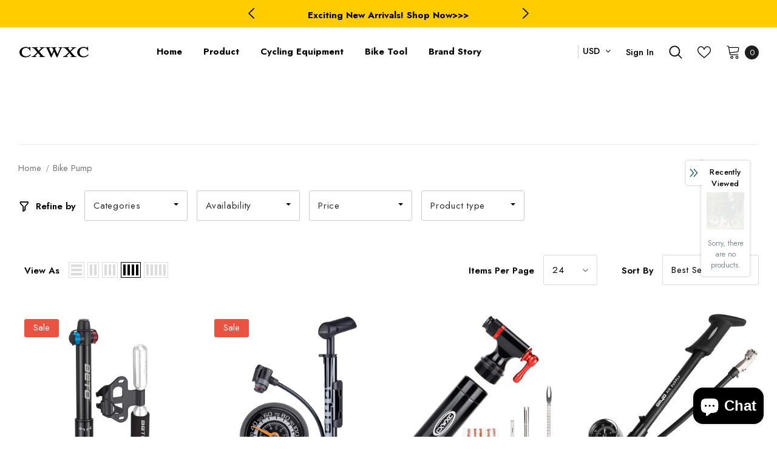

--- FILE ---
content_type: text/html; charset=utf-8
request_url: https://www.cxwxc.com/en-jp/collections/bike-pump
body_size: 87625
content:
  <!doctype html>
<!--[if lt IE 7]><html class="no-js lt-ie9 lt-ie8 lt-ie7" lang="en"> <![endif]-->
<!--[if IE 7]><html class="no-js lt-ie9 lt-ie8" lang="en"> <![endif]-->
<!--[if IE 8]><html class="no-js lt-ie9" lang="en"> <![endif]-->
<!--[if IE 9 ]><html class="ie9 no-js"> <![endif]-->
<!--[if (gt IE 9)|!(IE)]><!--> <html class="no-js"> <!--<![endif]-->
<head>

  <!-- Basic page needs ================================================== -->
  <meta charset="utf-8">
  <meta http-equiv="X-UA-Compatible" content="IE=edge,chrome=1">
	
  <!-- Title and description ================================================== -->
   
  <title>
    bike pump
    
    

     &ndash; 
    Ruida Cycling 
    
  </title>
  

  

  <!-- Product meta ================================================== -->
  


  <meta property="og:type" content="website">
  <meta property="og:title" content="bike pump">
  



  <meta property="og:url" content="https://www.cxwxc.com/en-jp/collections/bike-pump">
  <meta property="og:site_name" content="Ruida Cycling ">
  <!-- /snippets/twitter-card.liquid -->









  <!-- Helpers ================================================== -->
  <link rel="canonical" href="https://www.cxwxc.com/en-jp/collections/bike-pump">
  <link canonical-shop-url="https://www.cxwxc.com/">
  <meta name="viewport" content="width=device-width,initial-scale=1">
  <link rel="preload" href="//www.cxwxc.com/cdn/shop/t/19/assets/vendor.min.css?v=72559489221033970801650247115" as="style">
  <link rel="preload" href="//www.cxwxc.com/cdn/shop/t/19/assets/theme-styles.css?v=95265095477948684961650247658" as="style">
  <link rel="preload" href="//www.cxwxc.com/cdn/shop/t/19/assets/theme-styles-responsive.css?v=181606480384795186611650247148" as="style">
  <link rel="preload" href="//www.cxwxc.com/cdn/shop/t/19/assets/theme-settings.css?v=122443012660268828661650269961" as="style">
  <link rel="preload" href="//www.cxwxc.com/cdn/shop/t/19/assets/header-05.css?v=180687859257110468381650247094" as="style">
  <link rel="preload" href="//www.cxwxc.com/cdn/shop/t/19/assets/header-06.css?v=126606608905150543181650247094" as="style">
  <link rel="preload" href="//www.cxwxc.com/cdn/shop/t/19/assets/header-07.css?v=100353581849455261521650247095" as="style">
  <link rel="preload" href="//www.cxwxc.com/cdn/shop/t/19/assets/header-08.css?v=110770940473052809951650247095" as="style">
  <link rel="preload" href="//www.cxwxc.com/cdn/shop/t/19/assets/footer-06.css?v=132629616272968652451650247084" as="style">
  <link rel="preload" href="//www.cxwxc.com/cdn/shop/t/19/assets/footer-07.css?v=19457261069086938391650247085" as="style">
  <link rel="preload" href="//www.cxwxc.com/cdn/shop/t/19/assets/footer-08.css?v=17161311055609253561650247085" as="style">
  <link rel="preload" href="//www.cxwxc.com/cdn/shop/t/19/assets/footer-09.css?v=31723816694365087181650247086" as="style">
  <link rel="preload" href="//www.cxwxc.com/cdn/shop/t/19/assets/product-skin.css?v=86030726725359264551650247109" as="style">
  <link rel="preload" href="//www.cxwxc.com/cdn/shop/t/19/assets/layout_style_1170.css?v=175837568721092489071650247104" as="style">
  <link rel="preload" href="//www.cxwxc.com/cdn/shop/t/19/assets/layout_style_fullwidth.css?v=139908533630461757151650247105" as="style">
  <link rel="preload" href="//www.cxwxc.com/cdn/shop/t/19/assets/layout_style_flower.css?v=46301794337413993831650247104" as="style">
  <link rel="preload" href="//www.cxwxc.com/cdn/shop/t/19/assets/layout_style_suppermarket.css?v=128954938120041481171650247105" as="style">
  <link rel="preload" href="//www.cxwxc.com/cdn/shop/t/19/assets/layout_style_surfup.css?v=6333508663724808751650247106" as="style">
  <link rel="preload" href="//www.cxwxc.com/cdn/shop/t/19/assets/product-supermarket.css?v=171093545267327271411650247109" as="style">
  <link rel="preload" href="//www.cxwxc.com/cdn/shop/t/19/assets/jquery.min.js?v=56888366816115934351650247102" as="script">

  <!-- Favicon -->
  
  <link rel="shortcut icon" href="//www.cxwxc.com/cdn/shop/files/2_47f06ffa-6788-4c09-bc11-ef5204b19b52_32x32.jpg?v=1646919560" type="image/png">
  
  
  <!-- Styles -->
  <style>
    
@import url('https://fonts.googleapis.com/css?family=Jost:300,300i,400,400i,500,500i,600,600i,700,700i,800,800i&display=swap');
			    

          
			        
          
    
    :root {
      --font_size: 15px;
      --font_size_minus1: 14px;
      --font_size_minus2: 13px;
      --font_size_minus3: 12px;
      --font_size_minus4: 11px;
      --font_size_plus1: 16px;
      --font_size_plus2: 17px;
      --font_size_plus3: 18px;
      --font_size_plus4: 19px;
      --font_size_plus5: 20px;
      --font_size_plus6: 21px;
      --font_size_plus7: 22px;
      --font_size_plus8: 23px;
      --font_size_plus9: 24px;
      --font_size_plus10: 25px;
      --font_size_plus11: 26px;
      --font_size_plus12: 27px;
      --font_size_plus13: 28px;
      --font_size_plus14: 29px;
      --font_size_plus15: 30px;
      --font_size_plus16: 31px;
      --font_size_plus18: 33px;
      --font_size_plus21: 36px;
      --font_size_plus22: 37px;
      --font_size_plus23: 38px;
      --font_size_plus24: 39px;
      --font_size_plus29: 44px;
      --font_size_plus33: 48px;
      --font_size_plus34: 49px;

	  --fonts_name: Jost;
	  --fonts_name_2: Jost;

      /* Color */
      --body_bg: #ffffff;
      --body_color: #000000;
      --link_color: #0a6cdc;
      --link_color_hover: #000000;
      --link_color_underline: rgba(10, 108, 220, 0.3);

      /* Breadcrumb */
      --breadcrumb_color : #787878;
      --breadcrumb_text_transform : capitalize;

      /* Header and Title */
      --page_title_font_size: 20px;
      --page_title_font_size_minus4: 16px;
      --page_title_font_size_minus6: 14px;
      --page_title_font_size_plus5: 25px;
      --page_title_color: #202020;
      --page_title_text_align : left;
      --page_title_color_underline: rgba(32, 32, 32, 0.3);

      /* Product  */
      --product_name_font_size: 16px;
      --product_name_line_height: 26px;
      --product_text_transform: capitalize;
      --product_name_font_weight: 500;
      --product_name_text_align: left;
      --product_vendor_text_transform: uppercase;
      --product_vendor_font_weight: 400;
      --product_vendor_font_size: 13px;

      --color_title_pr: #000000;
      --color_title_pr_hover: #3385f6;
      --color_title_pr_hover_underline: rgba(51, 133, 246, 0.3);
      --color_vendor : #787878;
      --sale_text : #ffffff;
      --bg_sale : #e85342;
      --custom_label_text : #000000;
      --custom_label_bg : #f7c662;
      --bundle_label_text : #ffffff;
      --bundle_label_bg : #1e1e1e;
      --new_label_text : #ffffff;
      --new_label_bg : #17bfc5;
      --new_label_border : #17bfc5;
      --sold_out_text : #ffffff;
      --bg_sold_out : #c1c1c1;
      --color_price: #000000;
      --color_price_sale: #dd5350;
      --color_compare_price: #969696;
      --color_compare_product: #ffffff;
      
        --color_quick_view: #202020;
        --bg_quick_view: #ffffff;
      
      --border_quick_view: transparent;
      --color_wishlist: #0e0e0e;
      --bg_wishlist: #f5f5f5;
      --border_wishlist: transparent;
      --bg_wishlist_active: #ffe5e5;

      /* Button 1 */
      --background_1: #ffcc00;
      --color_1 : #000000;
      --border_1 : #ffcc00;

      /* Button 2 */
      --background_2: #ffffff;
      --color_2 : #000000;
      --border_2 : #000000;

      /* Button 3 */
      --background_3: #202020;
      --color_3 : #ffffff;
      --border_3 : #202020;

      /* Button Add To Cart */
      --color_add_to_cart : #fff;
      --border_add_to_cart : #000;
      --background_add_to_cart : #000;

      --color_add_to_cart_hover : #000;
      --border_add_to_cart_hover : #000;
      --background_add_to_cart_hover : #fff;


      /* Button */
      
        --button_font_family: Jost;
      
      --button_font_size: px;
      --button_font_weight: ;
      --button_border_radius: px;
      --button_border_width: px;
      --button_border_style: ;
      --button_text_align: ;
      --button_text_transform: ;
      --button_letter_spacing: ;
      --button_padding_top: px;
      --button_padding_bottom: px;
      --button_padding_left: px;
      --button_padding_right: px;

      

      /* Border Color */
      --border_widget_title : #e0e0e0;
      --border_color_1 : #ebebeb;
      --border_color_2: #e7e7e7;
      --border_page_title: #eaeaea;
      --border_input: #cbcbcb;
      --border_checkbox: #d0d0d0;
      --border_dropdown: #dadada;
      --border_bt_sidebar : #f6f6f6;
      --color_icon_drop: #6b6b6b;

      
          --color_ipt: #3c3c3c;
        

      
      --color_slick_arrow: #000000;
      --color_border_slick_arrow: #505050;
      --color_bg_slick_arrow: #ffffff;
      

      /*color Mobile*/

      --color_menu_mb: #202020;
      --color_menu_level3: #3c3c3c;

      /* Mixin ================= */
      
          --padding_btn: 14px 15px 12px !important;
          --padding_btn_bundle: 14px 15px 12px;
          --padding_btn_qv_add_to_cart: 14px 15px 12px;
          --font_size_btn: var(--font_size);
          --letter_spacing_btn: 0;
      

      
      
          --color-price-box: var(--color_compare_price);
      

      --color_review: #fac325;
      --color_review_empty: #cccccc;

      --border-product-image: #e6e6e6;

      
      --border-radius-17: 17px;
      --border-radius-50: 50%;
      
    }
</style>
  <link href="//www.cxwxc.com/cdn/shop/t/19/assets/vendor.min.css?v=72559489221033970801650247115" rel="stylesheet" type="text/css" media="all" />
<link href="//www.cxwxc.com/cdn/shop/t/19/assets/theme-styles.css?v=95265095477948684961650247658" rel="stylesheet" type="text/css" media="all" />
<link href="//www.cxwxc.com/cdn/shop/t/19/assets/theme-styles-responsive.css?v=181606480384795186611650247148" rel="stylesheet" type="text/css" media="all" />
<link href="//www.cxwxc.com/cdn/shop/t/19/assets/theme-settings.css?v=122443012660268828661650269961" rel="stylesheet" type="text/css" media="all" />

























	<link href="//www.cxwxc.com/cdn/shop/t/19/assets/product-surfup.css?v=94466445851586681931650247110" rel="stylesheet" type="text/css" media="all" />











	<link href="//www.cxwxc.com/cdn/shop/t/19/assets/layout_style_surfup.css?v=6333508663724808751650247106" rel="stylesheet" type="text/css" media="all" />


  
   <!-- Scripts -->
  <script src="//www.cxwxc.com/cdn/shop/t/19/assets/jquery.min.js?v=56888366816115934351650247102" type="text/javascript"></script>
<script src="//www.cxwxc.com/cdn/shop/t/19/assets/jquery-cookie.min.js?v=72365755745404048181650247101" type="text/javascript"></script>
<script src="//www.cxwxc.com/cdn/shop/t/19/assets/lazysizes.min.js?v=84414966064882348651650247107" type="text/javascript"></script>

<script>
  	window.lazySizesConfig = window.lazySizesConfig || {};
    lazySizesConfig.loadMode = 1;
    window.lazySizesConfig.init = false;
    lazySizes.init();
  
    window.ajax_cart = "upsell";
    window.money_format = "<span class=money>${{amount}} USD</span>";//"<span class=money>${{amount}} USD</span>";
    window.shop_currency = "USD";
    window.show_multiple_currencies = true;
    window.use_color_swatch = true;
    window.product_variant_name = true;
        window.color_swatch_style = "normal";
    window.enable_sidebar_multiple_choice = true;
    window.file_url = "//www.cxwxc.com/cdn/shop/files/?v=1883";
    window.asset_url = "";
    window.router = "/en-jp";
    window.swatch_recently = "color, couleur";
    window.label_sale = "label_sale";
    window.layout_style = "layout_style_surfup";
    window.layout_home = "";
    window.product_style = "surfup";
    window.category_style = "no_sidebar";
    window.layout_body = "default";
        
    window.inventory_text = {
        in_stock: "In stock",
        many_in_stock: "Many in stock",
        out_of_stock: "Out of stock",
        add_to_cart: "Add to cart",
        add_all_to_cart: "Add all to Cart",
        sold_out: "Sold Out",
        select_options : "Select options",
        unavailable: "Sold Out",
        view_all_collection: "View All",
        no_more_product: "No more product",
        show_options: "Show Variants",
        hide_options: "Hide Variants",
        adding : "Adding",
        thank_you : "Thank You",
        add_more : "Add More",
        cart_feedback : "Added",
        add_wishlist : "Add to Wish List",
        remove_wishlist : "Remove Wish List",
        add_wishlist_1 : "Add to wishlist",
        remove_wishlist_1 : "Remove wishlist",
        previous: "Prev",
        next: "Next",
      	pre_order : "Pre Order",
        hotStock: "Hurry up! only [inventory] left",
        view_more: "View All",
        view_less : "View Less",
        show_more: "Show More",
        show_less : "Show Less",
        days : "Days",
        hours : "Hours",
        mins : "Mins",
        secs : "Secs",

        customlabel: "Custom Label",
        newlabel: "New",
        salelabel: "Sale",
        soldoutlabel: "Sold Out",
        bundlelabel: "Bundle",

        message_compare : "You must select at least two products to compare!",
        message_iscart : "is added to your shopping cart.",

        add_compare : "Add to compare",
        remove_compare : "Remove compare",
        remove: "Remove",
        warning_quantity: "Maximum quantity",
    };
    window.multi_lang = false;
    window.collection_pagination_type = "scroll";

    window.newsletter_popup = true;
    window.hidden_newsletter = false;
    window.option_ptoduct1 = "size";
    window.option_ptoduct2 = "color";
    window.option_ptoduct3 = "option 3"

    /* Free Shipping Message */
    window.free_shipping_color1 = "#f44336";  
    window.free_shipping_color2 = "#ff9800";
    window.free_shipping_color3 = "#69c69c";
    window.free_shipping_price = 800;
    window.free_shipping_text = {
        free_shipping_message_1: "You qualify for free shipping!",
        free_shipping_message_2:"Only",
        free_shipping_message_3: "away from",
        free_shipping_message_4: "free shipping",
        free_shipping_1: "Free",
        free_shipping_2: "TBD",
    }

</script>

  <!-- Header hook for plugins ================================ -->
  <script>window.performance && window.performance.mark && window.performance.mark('shopify.content_for_header.start');</script><meta name="google-site-verification" content="Xtu3ICwsFf8vEpln8a-0X2aTE5Btu-IPp5moJ3nBBDQ">
<meta name="google-site-verification" content="Hdkx2jD_ESQEiuhRm1bppzABo2Vq7f95TnhdSHGj2C0">
<meta name="facebook-domain-verification" content="mgdp1ss2z8lw9nk7xqrljd52ooozie">
<meta name="facebook-domain-verification" content="rtfm8s2s6983y5uvcanjwsfhmw1t8o">
<meta name="facebook-domain-verification" content="wl3qw8p9rmyte10t67x0526pfuoekq">
<meta name="facebook-domain-verification" content="7tf555tvr8i2t1skt13mo7oyidot3e">
<meta name="google-site-verification" content="Xtu3ICwsFf8vEpln8a-0X2aTE5Btu-IPp5moJ3nBBDQ">
<meta id="shopify-digital-wallet" name="shopify-digital-wallet" content="/61043048689/digital_wallets/dialog">
<meta name="shopify-checkout-api-token" content="a4f0fb11058185d54ffa3700a1d24ebe">
<meta id="in-context-paypal-metadata" data-shop-id="61043048689" data-venmo-supported="false" data-environment="production" data-locale="en_US" data-paypal-v4="true" data-currency="USD">
<link rel="alternate" type="application/atom+xml" title="Feed" href="/en-jp/collections/bike-pump.atom" />
<link rel="alternate" hreflang="x-default" href="https://www.cxwxc.com/collections/bike-pump">
<link rel="alternate" hreflang="en" href="https://www.cxwxc.com/collections/bike-pump">
<link rel="alternate" hreflang="de" href="https://www.cxwxc.com/de/collections/bike-pump">
<link rel="alternate" hreflang="en-CA" href="https://www.cxwxc.com/en-ca/collections/bike-pump">
<link rel="alternate" hreflang="en-TW" href="https://www.cxwxc.com/en-tw/collections/bike-pump">
<link rel="alternate" hreflang="en-AT" href="https://www.cxwxc.com/en-at/collections/bike-pump">
<link rel="alternate" hreflang="de-DE" href="https://www.cxwxc.com/de-de/collections/bike-pump">
<link rel="alternate" hreflang="en-IT" href="https://www.cxwxc.com/en-it/collections/bike-pump">
<link rel="alternate" hreflang="en-JP" href="https://www.cxwxc.com/en-jp/collections/bike-pump">
<link rel="alternate" hreflang="en-FR" href="https://www.cxwxc.com/en-fr/collections/bike-pump">
<link rel="alternate" hreflang="en-AU" href="https://www.cxwxc.com/en-au/collections/bike-pump">
<link rel="alternate" hreflang="en-CH" href="https://www.cxwxc.com/en-ch/collections/bike-pump">
<link rel="alternate" hreflang="en-GB" href="https://www.cxwxc.com/en-gb/collections/bike-pump">
<link rel="alternate" type="application/json+oembed" href="https://www.cxwxc.com/en-jp/collections/bike-pump.oembed">
<script async="async" src="/checkouts/internal/preloads.js?locale=en-JP"></script>
<script id="shopify-features" type="application/json">{"accessToken":"a4f0fb11058185d54ffa3700a1d24ebe","betas":["rich-media-storefront-analytics"],"domain":"www.cxwxc.com","predictiveSearch":true,"shopId":61043048689,"locale":"en"}</script>
<script>var Shopify = Shopify || {};
Shopify.shop = "cxwxc.myshopify.com";
Shopify.locale = "en";
Shopify.currency = {"active":"USD","rate":"1.0"};
Shopify.country = "JP";
Shopify.theme = {"name":"update ","id":132131127537,"schema_name":"Ella","schema_version":"5.1.0","theme_store_id":null,"role":"main"};
Shopify.theme.handle = "null";
Shopify.theme.style = {"id":null,"handle":null};
Shopify.cdnHost = "www.cxwxc.com/cdn";
Shopify.routes = Shopify.routes || {};
Shopify.routes.root = "/en-jp/";</script>
<script type="module">!function(o){(o.Shopify=o.Shopify||{}).modules=!0}(window);</script>
<script>!function(o){function n(){var o=[];function n(){o.push(Array.prototype.slice.apply(arguments))}return n.q=o,n}var t=o.Shopify=o.Shopify||{};t.loadFeatures=n(),t.autoloadFeatures=n()}(window);</script>
<script id="shop-js-analytics" type="application/json">{"pageType":"collection"}</script>
<script defer="defer" async type="module" src="//www.cxwxc.com/cdn/shopifycloud/shop-js/modules/v2/client.init-shop-cart-sync_BT-GjEfc.en.esm.js"></script>
<script defer="defer" async type="module" src="//www.cxwxc.com/cdn/shopifycloud/shop-js/modules/v2/chunk.common_D58fp_Oc.esm.js"></script>
<script defer="defer" async type="module" src="//www.cxwxc.com/cdn/shopifycloud/shop-js/modules/v2/chunk.modal_xMitdFEc.esm.js"></script>
<script type="module">
  await import("//www.cxwxc.com/cdn/shopifycloud/shop-js/modules/v2/client.init-shop-cart-sync_BT-GjEfc.en.esm.js");
await import("//www.cxwxc.com/cdn/shopifycloud/shop-js/modules/v2/chunk.common_D58fp_Oc.esm.js");
await import("//www.cxwxc.com/cdn/shopifycloud/shop-js/modules/v2/chunk.modal_xMitdFEc.esm.js");

  window.Shopify.SignInWithShop?.initShopCartSync?.({"fedCMEnabled":true,"windoidEnabled":true});

</script>
<script id="__st">var __st={"a":61043048689,"offset":-18000,"reqid":"22acb8cb-f22a-4ce6-ae42-493745a829c4-1769342001","pageurl":"www.cxwxc.com\/en-jp\/collections\/bike-pump","u":"f12b0975be5d","p":"collection","rtyp":"collection","rid":398512685297};</script>
<script>window.ShopifyPaypalV4VisibilityTracking = true;</script>
<script id="captcha-bootstrap">!function(){'use strict';const t='contact',e='account',n='new_comment',o=[[t,t],['blogs',n],['comments',n],[t,'customer']],c=[[e,'customer_login'],[e,'guest_login'],[e,'recover_customer_password'],[e,'create_customer']],r=t=>t.map((([t,e])=>`form[action*='/${t}']:not([data-nocaptcha='true']) input[name='form_type'][value='${e}']`)).join(','),a=t=>()=>t?[...document.querySelectorAll(t)].map((t=>t.form)):[];function s(){const t=[...o],e=r(t);return a(e)}const i='password',u='form_key',d=['recaptcha-v3-token','g-recaptcha-response','h-captcha-response',i],f=()=>{try{return window.sessionStorage}catch{return}},m='__shopify_v',_=t=>t.elements[u];function p(t,e,n=!1){try{const o=window.sessionStorage,c=JSON.parse(o.getItem(e)),{data:r}=function(t){const{data:e,action:n}=t;return t[m]||n?{data:e,action:n}:{data:t,action:n}}(c);for(const[e,n]of Object.entries(r))t.elements[e]&&(t.elements[e].value=n);n&&o.removeItem(e)}catch(o){console.error('form repopulation failed',{error:o})}}const l='form_type',E='cptcha';function T(t){t.dataset[E]=!0}const w=window,h=w.document,L='Shopify',v='ce_forms',y='captcha';let A=!1;((t,e)=>{const n=(g='f06e6c50-85a8-45c8-87d0-21a2b65856fe',I='https://cdn.shopify.com/shopifycloud/storefront-forms-hcaptcha/ce_storefront_forms_captcha_hcaptcha.v1.5.2.iife.js',D={infoText:'Protected by hCaptcha',privacyText:'Privacy',termsText:'Terms'},(t,e,n)=>{const o=w[L][v],c=o.bindForm;if(c)return c(t,g,e,D).then(n);var r;o.q.push([[t,g,e,D],n]),r=I,A||(h.body.append(Object.assign(h.createElement('script'),{id:'captcha-provider',async:!0,src:r})),A=!0)});var g,I,D;w[L]=w[L]||{},w[L][v]=w[L][v]||{},w[L][v].q=[],w[L][y]=w[L][y]||{},w[L][y].protect=function(t,e){n(t,void 0,e),T(t)},Object.freeze(w[L][y]),function(t,e,n,w,h,L){const[v,y,A,g]=function(t,e,n){const i=e?o:[],u=t?c:[],d=[...i,...u],f=r(d),m=r(i),_=r(d.filter((([t,e])=>n.includes(e))));return[a(f),a(m),a(_),s()]}(w,h,L),I=t=>{const e=t.target;return e instanceof HTMLFormElement?e:e&&e.form},D=t=>v().includes(t);t.addEventListener('submit',(t=>{const e=I(t);if(!e)return;const n=D(e)&&!e.dataset.hcaptchaBound&&!e.dataset.recaptchaBound,o=_(e),c=g().includes(e)&&(!o||!o.value);(n||c)&&t.preventDefault(),c&&!n&&(function(t){try{if(!f())return;!function(t){const e=f();if(!e)return;const n=_(t);if(!n)return;const o=n.value;o&&e.removeItem(o)}(t);const e=Array.from(Array(32),(()=>Math.random().toString(36)[2])).join('');!function(t,e){_(t)||t.append(Object.assign(document.createElement('input'),{type:'hidden',name:u})),t.elements[u].value=e}(t,e),function(t,e){const n=f();if(!n)return;const o=[...t.querySelectorAll(`input[type='${i}']`)].map((({name:t})=>t)),c=[...d,...o],r={};for(const[a,s]of new FormData(t).entries())c.includes(a)||(r[a]=s);n.setItem(e,JSON.stringify({[m]:1,action:t.action,data:r}))}(t,e)}catch(e){console.error('failed to persist form',e)}}(e),e.submit())}));const S=(t,e)=>{t&&!t.dataset[E]&&(n(t,e.some((e=>e===t))),T(t))};for(const o of['focusin','change'])t.addEventListener(o,(t=>{const e=I(t);D(e)&&S(e,y())}));const B=e.get('form_key'),M=e.get(l),P=B&&M;t.addEventListener('DOMContentLoaded',(()=>{const t=y();if(P)for(const e of t)e.elements[l].value===M&&p(e,B);[...new Set([...A(),...v().filter((t=>'true'===t.dataset.shopifyCaptcha))])].forEach((e=>S(e,t)))}))}(h,new URLSearchParams(w.location.search),n,t,e,['guest_login'])})(!0,!0)}();</script>
<script integrity="sha256-4kQ18oKyAcykRKYeNunJcIwy7WH5gtpwJnB7kiuLZ1E=" data-source-attribution="shopify.loadfeatures" defer="defer" src="//www.cxwxc.com/cdn/shopifycloud/storefront/assets/storefront/load_feature-a0a9edcb.js" crossorigin="anonymous"></script>
<script data-source-attribution="shopify.dynamic_checkout.dynamic.init">var Shopify=Shopify||{};Shopify.PaymentButton=Shopify.PaymentButton||{isStorefrontPortableWallets:!0,init:function(){window.Shopify.PaymentButton.init=function(){};var t=document.createElement("script");t.src="https://www.cxwxc.com/cdn/shopifycloud/portable-wallets/latest/portable-wallets.en.js",t.type="module",document.head.appendChild(t)}};
</script>
<script data-source-attribution="shopify.dynamic_checkout.buyer_consent">
  function portableWalletsHideBuyerConsent(e){var t=document.getElementById("shopify-buyer-consent"),n=document.getElementById("shopify-subscription-policy-button");t&&n&&(t.classList.add("hidden"),t.setAttribute("aria-hidden","true"),n.removeEventListener("click",e))}function portableWalletsShowBuyerConsent(e){var t=document.getElementById("shopify-buyer-consent"),n=document.getElementById("shopify-subscription-policy-button");t&&n&&(t.classList.remove("hidden"),t.removeAttribute("aria-hidden"),n.addEventListener("click",e))}window.Shopify?.PaymentButton&&(window.Shopify.PaymentButton.hideBuyerConsent=portableWalletsHideBuyerConsent,window.Shopify.PaymentButton.showBuyerConsent=portableWalletsShowBuyerConsent);
</script>
<script data-source-attribution="shopify.dynamic_checkout.cart.bootstrap">document.addEventListener("DOMContentLoaded",(function(){function t(){return document.querySelector("shopify-accelerated-checkout-cart, shopify-accelerated-checkout")}if(t())Shopify.PaymentButton.init();else{new MutationObserver((function(e,n){t()&&(Shopify.PaymentButton.init(),n.disconnect())})).observe(document.body,{childList:!0,subtree:!0})}}));
</script>
<link id="shopify-accelerated-checkout-styles" rel="stylesheet" media="screen" href="https://www.cxwxc.com/cdn/shopifycloud/portable-wallets/latest/accelerated-checkout-backwards-compat.css" crossorigin="anonymous">
<style id="shopify-accelerated-checkout-cart">
        #shopify-buyer-consent {
  margin-top: 1em;
  display: inline-block;
  width: 100%;
}

#shopify-buyer-consent.hidden {
  display: none;
}

#shopify-subscription-policy-button {
  background: none;
  border: none;
  padding: 0;
  text-decoration: underline;
  font-size: inherit;
  cursor: pointer;
}

#shopify-subscription-policy-button::before {
  box-shadow: none;
}

      </style>

<script>window.performance && window.performance.mark && window.performance.mark('shopify.content_for_header.end');</script>

  <!--[if lt IE 9]>
  <script src="//html5shiv.googlecode.com/svn/trunk/html5.js" type="text/javascript"></script>
  <![endif]-->

  
  
  

  <script>

    Shopify.productOptionsMap = {};
    Shopify.quickViewOptionsMap = {};

    Shopify.updateOptionsInSelector = function(selectorIndex, wrapperSlt) {
        Shopify.optionsMap = wrapperSlt === '.product' ? Shopify.productOptionsMap : Shopify.quickViewOptionsMap;

        switch (selectorIndex) {
            case 0:
                var key = 'root';
                var selector = $(wrapperSlt + ' .single-option-selector:eq(0)');
                break;
            case 1:
                var key = $(wrapperSlt + ' .single-option-selector:eq(0)').val();
                var selector = $(wrapperSlt + ' .single-option-selector:eq(1)');
                break;
            case 2:
                var key = $(wrapperSlt + ' .single-option-selector:eq(0)').val();
                key += ' / ' + $(wrapperSlt + ' .single-option-selector:eq(1)').val();
                var selector = $(wrapperSlt + ' .single-option-selector:eq(2)');
        }

        var initialValue = selector.val();
        selector.empty();

        var availableOptions = Shopify.optionsMap[key];

        if (availableOptions && availableOptions.length) {
            for (var i = 0; i < availableOptions.length; i++) {
                var option = availableOptions[i].replace('-sold-out','');
                var newOption = $('<option></option>').val(option).html(option);

                selector.append(newOption);
            }

            $(wrapperSlt + ' .swatch[data-option-index="' + selectorIndex + '"] .swatch-element').each(function() {
                // debugger;
                if ($.inArray($(this).attr('data-value'), availableOptions) !== -1) {
                    $(this).addClass('available').removeClass('soldout').find(':radio').prop('disabled',false).prop('checked',true);
                }
                else {
                    if ($.inArray($(this).attr('data-value') + '-sold-out', availableOptions) !== -1) {
                        $(this).addClass('available').addClass('soldout').find(':radio').prop('disabled',false).prop('checked',true);
                    } else {
                        $(this).removeClass('available').addClass('soldout').find(':radio').prop('disabled',true).prop('checked',false);
                    }
                    
                }
            });

            if ($.inArray(initialValue, availableOptions) !== -1) {
                selector.val(initialValue);
            }

            selector.trigger('change');
        };
    };

    Shopify.linkOptionSelectors = function(product, wrapperSlt, check) {
        // Building our mapping object.
        Shopify.optionsMap = wrapperSlt === '.product' ? Shopify.productOptionsMap : Shopify.quickViewOptionsMap;
        var arr_1= [],
            arr_2= [],
            arr_3= [];

        Shopify.optionsMap['root'] == [];
        for (var i = 0; i < product.variants.length; i++) {
            var variant = product.variants[i];
            if (variant) {
                var key1 = variant.option1;
                var key2 = variant.option1 + ' / ' + variant.option2;
                Shopify.optionsMap[key1] = [];
                Shopify.optionsMap[key2] = [];
            }
        }
        for (var i = 0; i < product.variants.length; i++) {
            var variant = product.variants[i];
            if (variant) {
                if (window.use_color_swatch) {
                    if (variant.available) {
                        // Gathering values for the 1st drop-down.
                        Shopify.optionsMap['root'] = Shopify.optionsMap['root'] || [];

                        // if ($.inArray(variant.option1 + '-sold-out', Shopify.optionsMap['root']) !== -1) {
                        //     Shopify.optionsMap['root'].pop();
                        // } 

                        arr_1.push(variant.option1);
                        arr_1 = $.unique(arr_1);

                        Shopify.optionsMap['root'].push(variant.option1);

                        Shopify.optionsMap['root'] = Shopify.uniq(Shopify.optionsMap['root']);

                        // Gathering values for the 2nd drop-down.
                        if (product.options.length > 1) {
                        var key = variant.option1;
                            Shopify.optionsMap[key] = Shopify.optionsMap[key] || [];
                            // if ($.inArray(variant.option2 + '-sold-out', Shopify.optionsMap[key]) !== -1) {
                            //     Shopify.optionsMap[key].pop();
                            // } 
                            Shopify.optionsMap[key].push(variant.option2);
                            if ($.inArray(variant.option2, arr_2) === -1) {
                                arr_2.push(variant.option2);
                                arr_2 = $.unique(arr_2);
                            }
                            Shopify.optionsMap[key] = Shopify.uniq(Shopify.optionsMap[key]);
                        }

                        // Gathering values for the 3rd drop-down.
                        if (product.options.length === 3) {
                            var key = variant.option1 + ' / ' + variant.option2;
                            Shopify.optionsMap[key] = Shopify.optionsMap[key] || [];
                            Shopify.optionsMap[key].push(variant.option3);

                            if ($.inArray(variant.option3, arr_3) === -1) {
                                arr_3.push(variant.option3);
                                arr_3 = $.unique(arr_3);
                            }
                            
                            Shopify.optionsMap[key] = Shopify.uniq(Shopify.optionsMap[key]);
                        }
                    } else {
                        // Gathering values for the 1st drop-down.
                        Shopify.optionsMap['root'] = Shopify.optionsMap['root'] || [];
                        if ($.inArray(variant.option1, arr_1) === -1) {
                            Shopify.optionsMap['root'].push(variant.option1 + '-sold-out');
                        }
                        
                        Shopify.optionsMap['root'] = Shopify.uniq(Shopify.optionsMap['root']);

                        // Gathering values for the 2nd drop-down.
                        if (product.options.length > 1) {
                            var key = variant.option1;
                            Shopify.optionsMap[key] = Shopify.optionsMap[key] || [];
                            // Shopify.optionsMap[key].push(variant.option2);

                            // if ($.inArray(variant.option2, arr_2) === -1) {
                                Shopify.optionsMap[key].push(variant.option2 + '-sold-out');
                            // }
                            
                            Shopify.optionsMap[key] = Shopify.uniq(Shopify.optionsMap[key]);
                        }

                        // Gathering values for the 3rd drop-down.
                        if (product.options.length === 3) {
                            var key = variant.option1 + ' / ' + variant.option2;
                            Shopify.optionsMap[key] = Shopify.optionsMap[key] || [];
//                             if ($.inArray(variant.option3, arr_3) === -1) {
                                Shopify.optionsMap[key].push(variant.option3 + '-sold-out');
//                             }
                            Shopify.optionsMap[key] = Shopify.uniq(Shopify.optionsMap[key]);
                        }

                    }
                } else {
                    // Gathering values for the 1st drop-down.
                    if (check) {
                        if (variant.available) {
                            Shopify.optionsMap['root'] = Shopify.optionsMap['root'] || [];
                            Shopify.optionsMap['root'].push(variant.option1);
                            Shopify.optionsMap['root'] = Shopify.uniq(Shopify.optionsMap['root']);

                            // Gathering values for the 2nd drop-down.
                            if (product.options.length > 1) {
                            var key = variant.option1;
                                Shopify.optionsMap[key] = Shopify.optionsMap[key] || [];
                                Shopify.optionsMap[key].push(variant.option2);
                                Shopify.optionsMap[key] = Shopify.uniq(Shopify.optionsMap[key]);
                            }

                            // Gathering values for the 3rd drop-down.
                            if (product.options.length === 3) {
                                var key = variant.option1 + ' / ' + variant.option2;
                                Shopify.optionsMap[key] = Shopify.optionsMap[key] || [];
                                Shopify.optionsMap[key].push(variant.option3);
                                Shopify.optionsMap[key] = Shopify.uniq(Shopify.optionsMap[key]);
                            }
                        }
                    } else {
                        Shopify.optionsMap['root'] = Shopify.optionsMap['root'] || [];

                        Shopify.optionsMap['root'].push(variant.option1);
                        Shopify.optionsMap['root'] = Shopify.uniq(Shopify.optionsMap['root']);

                        // Gathering values for the 2nd drop-down.
                        if (product.options.length > 1) {
                        var key = variant.option1;
                            Shopify.optionsMap[key] = Shopify.optionsMap[key] || [];
                            Shopify.optionsMap[key].push(variant.option2);
                            Shopify.optionsMap[key] = Shopify.uniq(Shopify.optionsMap[key]);
                        }

                        // Gathering values for the 3rd drop-down.
                        if (product.options.length === 3) {
                            var key = variant.option1 + ' / ' + variant.option2;
                            Shopify.optionsMap[key] = Shopify.optionsMap[key] || [];
                            Shopify.optionsMap[key].push(variant.option3);
                            Shopify.optionsMap[key] = Shopify.uniq(Shopify.optionsMap[key]);
                        }
                    }
                    
                }
            }
        };

        // Update options right away.
        Shopify.updateOptionsInSelector(0, wrapperSlt);

        if (product.options.length > 1) Shopify.updateOptionsInSelector(1, wrapperSlt);
        if (product.options.length === 3) Shopify.updateOptionsInSelector(2, wrapperSlt);

        // When there is an update in the first dropdown.
        $(wrapperSlt + " .single-option-selector:eq(0)").change(function() {
            Shopify.updateOptionsInSelector(1, wrapperSlt);
            if (product.options.length === 3) Shopify.updateOptionsInSelector(2, wrapperSlt);
            return true;
        });

        // When there is an update in the second dropdown.
        $(wrapperSlt + " .single-option-selector:eq(1)").change(function() {
            if (product.options.length === 3) Shopify.updateOptionsInSelector(2, wrapperSlt);
            return true;
        });
    };
</script>
  

  
<!-- Start of Judge.me Core -->
<link rel="dns-prefetch" href="https://cdn.judge.me/">
<script data-cfasync='false' class='jdgm-settings-script'>window.jdgmSettings={"pagination":5,"disable_web_reviews":false,"badge_no_review_text":"No reviews","badge_n_reviews_text":"{{ n }} review/reviews","badge_star_color":"#fac808","hide_badge_preview_if_no_reviews":true,"badge_hide_text":false,"enforce_center_preview_badge":false,"widget_title":"Customer Reviews","widget_open_form_text":"Write a review","widget_close_form_text":"Cancel review","widget_refresh_page_text":"Refresh page","widget_summary_text":"Based on {{ number_of_reviews }} review/reviews","widget_no_review_text":"Be the first to write a review","widget_name_field_text":"Display name","widget_verified_name_field_text":"Verified Name (public)","widget_name_placeholder_text":"Display name","widget_required_field_error_text":"This field is required.","widget_email_field_text":"Email address","widget_verified_email_field_text":"Verified Email (private, can not be edited)","widget_email_placeholder_text":"Your email address","widget_email_field_error_text":"Please enter a valid email address.","widget_rating_field_text":"Rating","widget_review_title_field_text":"Review Title","widget_review_title_placeholder_text":"Give your review a title","widget_review_body_field_text":"Review content","widget_review_body_placeholder_text":"Start writing here...","widget_pictures_field_text":"Picture/Video (optional)","widget_submit_review_text":"Submit Review","widget_submit_verified_review_text":"Submit Verified Review","widget_submit_success_msg_with_auto_publish":"Thank you! Please refresh the page in a few moments to see your review. You can remove or edit your review by logging into \u003ca href='https://judge.me/login' target='_blank' rel='nofollow noopener'\u003eJudge.me\u003c/a\u003e","widget_submit_success_msg_no_auto_publish":"Thank you! Your review will be published as soon as it is approved by the shop admin. You can remove or edit your review by logging into \u003ca href='https://judge.me/login' target='_blank' rel='nofollow noopener'\u003eJudge.me\u003c/a\u003e","widget_show_default_reviews_out_of_total_text":"Showing {{ n_reviews_shown }} out of {{ n_reviews }} reviews.","widget_show_all_link_text":"Show all","widget_show_less_link_text":"Show less","widget_author_said_text":"{{ reviewer_name }} said:","widget_days_text":"{{ n }} days ago","widget_weeks_text":"{{ n }} week/weeks ago","widget_months_text":"{{ n }} month/months ago","widget_years_text":"{{ n }} year/years ago","widget_yesterday_text":"Yesterday","widget_today_text":"Today","widget_replied_text":"\u003e\u003e {{ shop_name }} replied:","widget_read_more_text":"Read more","widget_reviewer_name_as_initial":"","widget_rating_filter_color":"#fbcd0a","widget_rating_filter_see_all_text":"See all reviews","widget_sorting_most_recent_text":"Most Recent","widget_sorting_highest_rating_text":"Highest Rating","widget_sorting_lowest_rating_text":"Lowest Rating","widget_sorting_with_pictures_text":"Only Pictures","widget_sorting_most_helpful_text":"Most Helpful","widget_open_question_form_text":"Ask a question","widget_reviews_subtab_text":"Reviews","widget_questions_subtab_text":"Questions","widget_question_label_text":"Question","widget_answer_label_text":"Answer","widget_question_placeholder_text":"Write your question here","widget_submit_question_text":"Submit Question","widget_question_submit_success_text":"Thank you for your question! We will notify you once it gets answered.","widget_star_color":"#fac808","verified_badge_text":"Verified","verified_badge_bg_color":"","verified_badge_text_color":"","verified_badge_placement":"left-of-reviewer-name","widget_review_max_height":"","widget_hide_border":false,"widget_social_share":false,"widget_thumb":false,"widget_review_location_show":false,"widget_location_format":"","all_reviews_include_out_of_store_products":true,"all_reviews_out_of_store_text":"(out of store)","all_reviews_pagination":100,"all_reviews_product_name_prefix_text":"about","enable_review_pictures":true,"enable_question_anwser":false,"widget_theme":"default","review_date_format":"mm/dd/yyyy","default_sort_method":"most-recent","widget_product_reviews_subtab_text":"Product Reviews","widget_shop_reviews_subtab_text":"Shop Reviews","widget_other_products_reviews_text":"Reviews for other products","widget_store_reviews_subtab_text":"Store reviews","widget_no_store_reviews_text":"This store hasn't received any reviews yet","widget_web_restriction_product_reviews_text":"This product hasn't received any reviews yet","widget_no_items_text":"No items found","widget_show_more_text":"Show more","widget_write_a_store_review_text":"Write a Store Review","widget_other_languages_heading":"Reviews in Other Languages","widget_translate_review_text":"Translate review to {{ language }}","widget_translating_review_text":"Translating...","widget_show_original_translation_text":"Show original ({{ language }})","widget_translate_review_failed_text":"Review couldn't be translated.","widget_translate_review_retry_text":"Retry","widget_translate_review_try_again_later_text":"Try again later","show_product_url_for_grouped_product":false,"widget_sorting_pictures_first_text":"Pictures First","show_pictures_on_all_rev_page_mobile":false,"show_pictures_on_all_rev_page_desktop":false,"floating_tab_hide_mobile_install_preference":false,"floating_tab_button_name":"★ Reviews","floating_tab_title":"Let customers speak for us","floating_tab_button_color":"","floating_tab_button_background_color":"","floating_tab_url":"","floating_tab_url_enabled":false,"floating_tab_tab_style":"text","all_reviews_text_badge_text":"Customers rate us {{ shop.metafields.judgeme.all_reviews_rating | round: 1 }}/5 based on {{ shop.metafields.judgeme.all_reviews_count }} reviews.","all_reviews_text_badge_text_branded_style":"{{ shop.metafields.judgeme.all_reviews_rating | round: 1 }} out of 5 stars based on {{ shop.metafields.judgeme.all_reviews_count }} reviews","is_all_reviews_text_badge_a_link":false,"show_stars_for_all_reviews_text_badge":false,"all_reviews_text_badge_url":"","all_reviews_text_style":"text","all_reviews_text_color_style":"judgeme_brand_color","all_reviews_text_color":"#108474","all_reviews_text_show_jm_brand":true,"featured_carousel_show_header":true,"featured_carousel_title":"Let customers speak for us","testimonials_carousel_title":"Customers are saying","videos_carousel_title":"Real customer stories","cards_carousel_title":"Customers are saying","featured_carousel_count_text":"from {{ n }} reviews","featured_carousel_add_link_to_all_reviews_page":false,"featured_carousel_url":"","featured_carousel_show_images":true,"featured_carousel_autoslide_interval":5,"featured_carousel_arrows_on_the_sides":false,"featured_carousel_height":250,"featured_carousel_width":80,"featured_carousel_image_size":0,"featured_carousel_image_height":250,"featured_carousel_arrow_color":"#eeeeee","verified_count_badge_style":"vintage","verified_count_badge_orientation":"horizontal","verified_count_badge_color_style":"judgeme_brand_color","verified_count_badge_color":"#108474","is_verified_count_badge_a_link":false,"verified_count_badge_url":"","verified_count_badge_show_jm_brand":true,"widget_rating_preset_default":5,"widget_first_sub_tab":"product-reviews","widget_show_histogram":true,"widget_histogram_use_custom_color":false,"widget_pagination_use_custom_color":false,"widget_star_use_custom_color":true,"widget_verified_badge_use_custom_color":false,"widget_write_review_use_custom_color":false,"picture_reminder_submit_button":"Upload Pictures","enable_review_videos":false,"mute_video_by_default":false,"widget_sorting_videos_first_text":"Videos First","widget_review_pending_text":"Pending","featured_carousel_items_for_large_screen":3,"social_share_options_order":"Facebook,Twitter","remove_microdata_snippet":false,"disable_json_ld":false,"enable_json_ld_products":false,"preview_badge_show_question_text":false,"preview_badge_no_question_text":"No questions","preview_badge_n_question_text":"{{ number_of_questions }} question/questions","qa_badge_show_icon":false,"qa_badge_position":"same-row","remove_judgeme_branding":false,"widget_add_search_bar":false,"widget_search_bar_placeholder":"Search","widget_sorting_verified_only_text":"Verified only","featured_carousel_theme":"default","featured_carousel_show_rating":true,"featured_carousel_show_title":true,"featured_carousel_show_body":true,"featured_carousel_show_date":false,"featured_carousel_show_reviewer":true,"featured_carousel_show_product":false,"featured_carousel_header_background_color":"#108474","featured_carousel_header_text_color":"#ffffff","featured_carousel_name_product_separator":"reviewed","featured_carousel_full_star_background":"#108474","featured_carousel_empty_star_background":"#dadada","featured_carousel_vertical_theme_background":"#f9fafb","featured_carousel_verified_badge_enable":false,"featured_carousel_verified_badge_color":"#108474","featured_carousel_border_style":"round","featured_carousel_review_line_length_limit":3,"featured_carousel_more_reviews_button_text":"Read more reviews","featured_carousel_view_product_button_text":"View product","all_reviews_page_load_reviews_on":"scroll","all_reviews_page_load_more_text":"Load More Reviews","disable_fb_tab_reviews":false,"enable_ajax_cdn_cache":false,"widget_public_name_text":"displayed publicly like","default_reviewer_name":"John Smith","default_reviewer_name_has_non_latin":true,"widget_reviewer_anonymous":"Anonymous","medals_widget_title":"Judge.me Review Medals","medals_widget_background_color":"#f9fafb","medals_widget_position":"footer_all_pages","medals_widget_border_color":"#f9fafb","medals_widget_verified_text_position":"left","medals_widget_use_monochromatic_version":false,"medals_widget_elements_color":"#108474","show_reviewer_avatar":true,"widget_invalid_yt_video_url_error_text":"Not a YouTube video URL","widget_max_length_field_error_text":"Please enter no more than {0} characters.","widget_show_country_flag":false,"widget_show_collected_via_shop_app":true,"widget_verified_by_shop_badge_style":"light","widget_verified_by_shop_text":"Verified by Shop","widget_show_photo_gallery":false,"widget_load_with_code_splitting":true,"widget_ugc_install_preference":false,"widget_ugc_title":"Made by us, Shared by you","widget_ugc_subtitle":"Tag us to see your picture featured in our page","widget_ugc_arrows_color":"#ffffff","widget_ugc_primary_button_text":"Buy Now","widget_ugc_primary_button_background_color":"#108474","widget_ugc_primary_button_text_color":"#ffffff","widget_ugc_primary_button_border_width":"0","widget_ugc_primary_button_border_style":"none","widget_ugc_primary_button_border_color":"#108474","widget_ugc_primary_button_border_radius":"25","widget_ugc_secondary_button_text":"Load More","widget_ugc_secondary_button_background_color":"#ffffff","widget_ugc_secondary_button_text_color":"#108474","widget_ugc_secondary_button_border_width":"2","widget_ugc_secondary_button_border_style":"solid","widget_ugc_secondary_button_border_color":"#108474","widget_ugc_secondary_button_border_radius":"25","widget_ugc_reviews_button_text":"View Reviews","widget_ugc_reviews_button_background_color":"#ffffff","widget_ugc_reviews_button_text_color":"#108474","widget_ugc_reviews_button_border_width":"2","widget_ugc_reviews_button_border_style":"solid","widget_ugc_reviews_button_border_color":"#108474","widget_ugc_reviews_button_border_radius":"25","widget_ugc_reviews_button_link_to":"judgeme-reviews-page","widget_ugc_show_post_date":true,"widget_ugc_max_width":"800","widget_rating_metafield_value_type":true,"widget_primary_color":"#108474","widget_enable_secondary_color":false,"widget_secondary_color":"#edf5f5","widget_summary_average_rating_text":"{{ average_rating }} out of 5","widget_media_grid_title":"Customer photos \u0026 videos","widget_media_grid_see_more_text":"See more","widget_round_style":false,"widget_show_product_medals":true,"widget_verified_by_judgeme_text":"Verified by Judge.me","widget_show_store_medals":true,"widget_verified_by_judgeme_text_in_store_medals":"Verified by Judge.me","widget_media_field_exceed_quantity_message":"Sorry, we can only accept {{ max_media }} for one review.","widget_media_field_exceed_limit_message":"{{ file_name }} is too large, please select a {{ media_type }} less than {{ size_limit }}MB.","widget_review_submitted_text":"Review Submitted!","widget_question_submitted_text":"Question Submitted!","widget_close_form_text_question":"Cancel","widget_write_your_answer_here_text":"Write your answer here","widget_enabled_branded_link":true,"widget_show_collected_by_judgeme":false,"widget_reviewer_name_color":"","widget_write_review_text_color":"","widget_write_review_bg_color":"","widget_collected_by_judgeme_text":"collected by Judge.me","widget_pagination_type":"standard","widget_load_more_text":"Load More","widget_load_more_color":"#108474","widget_full_review_text":"Full Review","widget_read_more_reviews_text":"Read More Reviews","widget_read_questions_text":"Read Questions","widget_questions_and_answers_text":"Questions \u0026 Answers","widget_verified_by_text":"Verified by","widget_verified_text":"Verified","widget_number_of_reviews_text":"{{ number_of_reviews }} reviews","widget_back_button_text":"Back","widget_next_button_text":"Next","widget_custom_forms_filter_button":"Filters","custom_forms_style":"vertical","widget_show_review_information":false,"how_reviews_are_collected":"How reviews are collected?","widget_show_review_keywords":false,"widget_gdpr_statement":"How we use your data: We'll only contact you about the review you left, and only if necessary. By submitting your review, you agree to Judge.me's \u003ca href='https://judge.me/terms' target='_blank' rel='nofollow noopener'\u003eterms\u003c/a\u003e, \u003ca href='https://judge.me/privacy' target='_blank' rel='nofollow noopener'\u003eprivacy\u003c/a\u003e and \u003ca href='https://judge.me/content-policy' target='_blank' rel='nofollow noopener'\u003econtent\u003c/a\u003e policies.","widget_multilingual_sorting_enabled":false,"widget_translate_review_content_enabled":false,"widget_translate_review_content_method":"manual","popup_widget_review_selection":"automatically_with_pictures","popup_widget_round_border_style":true,"popup_widget_show_title":true,"popup_widget_show_body":true,"popup_widget_show_reviewer":false,"popup_widget_show_product":true,"popup_widget_show_pictures":true,"popup_widget_use_review_picture":true,"popup_widget_show_on_home_page":true,"popup_widget_show_on_product_page":true,"popup_widget_show_on_collection_page":true,"popup_widget_show_on_cart_page":true,"popup_widget_position":"bottom_left","popup_widget_first_review_delay":5,"popup_widget_duration":5,"popup_widget_interval":5,"popup_widget_review_count":5,"popup_widget_hide_on_mobile":true,"review_snippet_widget_round_border_style":true,"review_snippet_widget_card_color":"#FFFFFF","review_snippet_widget_slider_arrows_background_color":"#FFFFFF","review_snippet_widget_slider_arrows_color":"#000000","review_snippet_widget_star_color":"#108474","show_product_variant":false,"all_reviews_product_variant_label_text":"Variant: ","widget_show_verified_branding":false,"widget_ai_summary_title":"Customers say","widget_ai_summary_disclaimer":"AI-powered review summary based on recent customer reviews","widget_show_ai_summary":false,"widget_show_ai_summary_bg":false,"widget_show_review_title_input":true,"redirect_reviewers_invited_via_email":"review_widget","request_store_review_after_product_review":false,"request_review_other_products_in_order":false,"review_form_color_scheme":"default","review_form_corner_style":"square","review_form_star_color":{},"review_form_text_color":"#333333","review_form_background_color":"#ffffff","review_form_field_background_color":"#fafafa","review_form_button_color":{},"review_form_button_text_color":"#ffffff","review_form_modal_overlay_color":"#000000","review_content_screen_title_text":"How would you rate this product?","review_content_introduction_text":"We would love it if you would share a bit about your experience.","store_review_form_title_text":"How would you rate this store?","store_review_form_introduction_text":"We would love it if you would share a bit about your experience.","show_review_guidance_text":true,"one_star_review_guidance_text":"Poor","five_star_review_guidance_text":"Great","customer_information_screen_title_text":"About you","customer_information_introduction_text":"Please tell us more about you.","custom_questions_screen_title_text":"Your experience in more detail","custom_questions_introduction_text":"Here are a few questions to help us understand more about your experience.","review_submitted_screen_title_text":"Thanks for your review!","review_submitted_screen_thank_you_text":"We are processing it and it will appear on the store soon.","review_submitted_screen_email_verification_text":"Please confirm your email by clicking the link we just sent you. This helps us keep reviews authentic.","review_submitted_request_store_review_text":"Would you like to share your experience of shopping with us?","review_submitted_review_other_products_text":"Would you like to review these products?","store_review_screen_title_text":"Would you like to share your experience of shopping with us?","store_review_introduction_text":"We value your feedback and use it to improve. Please share any thoughts or suggestions you have.","reviewer_media_screen_title_picture_text":"Share a picture","reviewer_media_introduction_picture_text":"Upload a photo to support your review.","reviewer_media_screen_title_video_text":"Share a video","reviewer_media_introduction_video_text":"Upload a video to support your review.","reviewer_media_screen_title_picture_or_video_text":"Share a picture or video","reviewer_media_introduction_picture_or_video_text":"Upload a photo or video to support your review.","reviewer_media_youtube_url_text":"Paste your Youtube URL here","advanced_settings_next_step_button_text":"Next","advanced_settings_close_review_button_text":"Close","modal_write_review_flow":false,"write_review_flow_required_text":"Required","write_review_flow_privacy_message_text":"We respect your privacy.","write_review_flow_anonymous_text":"Post review as anonymous","write_review_flow_visibility_text":"This won't be visible to other customers.","write_review_flow_multiple_selection_help_text":"Select as many as you like","write_review_flow_single_selection_help_text":"Select one option","write_review_flow_required_field_error_text":"This field is required","write_review_flow_invalid_email_error_text":"Please enter a valid email address","write_review_flow_max_length_error_text":"Max. {{ max_length }} characters.","write_review_flow_media_upload_text":"\u003cb\u003eClick to upload\u003c/b\u003e or drag and drop","write_review_flow_gdpr_statement":"We'll only contact you about your review if necessary. By submitting your review, you agree to our \u003ca href='https://judge.me/terms' target='_blank' rel='nofollow noopener'\u003eterms and conditions\u003c/a\u003e and \u003ca href='https://judge.me/privacy' target='_blank' rel='nofollow noopener'\u003eprivacy policy\u003c/a\u003e.","rating_only_reviews_enabled":false,"show_negative_reviews_help_screen":false,"new_review_flow_help_screen_rating_threshold":3,"negative_review_resolution_screen_title_text":"Tell us more","negative_review_resolution_text":"Your experience matters to us. If there were issues with your purchase, we're here to help. Feel free to reach out to us, we'd love the opportunity to make things right.","negative_review_resolution_button_text":"Contact us","negative_review_resolution_proceed_with_review_text":"Leave a review","negative_review_resolution_subject":"Issue with purchase from {{ shop_name }}.{{ order_name }}","preview_badge_collection_page_install_status":false,"widget_review_custom_css":"","preview_badge_custom_css":"","preview_badge_stars_count":"5-stars","featured_carousel_custom_css":"","floating_tab_custom_css":"","all_reviews_widget_custom_css":"","medals_widget_custom_css":"","verified_badge_custom_css":"","all_reviews_text_custom_css":"","transparency_badges_collected_via_store_invite":false,"transparency_badges_from_another_provider":false,"transparency_badges_collected_from_store_visitor":false,"transparency_badges_collected_by_verified_review_provider":false,"transparency_badges_earned_reward":false,"transparency_badges_collected_via_store_invite_text":"Review collected via store invitation","transparency_badges_from_another_provider_text":"Review collected from another provider","transparency_badges_collected_from_store_visitor_text":"Review collected from a store visitor","transparency_badges_written_in_google_text":"Review written in Google","transparency_badges_written_in_etsy_text":"Review written in Etsy","transparency_badges_written_in_shop_app_text":"Review written in Shop App","transparency_badges_earned_reward_text":"Review earned a reward for future purchase","product_review_widget_per_page":10,"widget_store_review_label_text":"Review about the store","checkout_comment_extension_title_on_product_page":"Customer Comments","checkout_comment_extension_num_latest_comment_show":5,"checkout_comment_extension_format":"name_and_timestamp","checkout_comment_customer_name":"last_initial","checkout_comment_comment_notification":true,"preview_badge_collection_page_install_preference":true,"preview_badge_home_page_install_preference":false,"preview_badge_product_page_install_preference":true,"review_widget_install_preference":"","review_carousel_install_preference":false,"floating_reviews_tab_install_preference":"none","verified_reviews_count_badge_install_preference":false,"all_reviews_text_install_preference":false,"review_widget_best_location":true,"judgeme_medals_install_preference":false,"review_widget_revamp_enabled":false,"review_widget_qna_enabled":false,"review_widget_header_theme":"minimal","review_widget_widget_title_enabled":true,"review_widget_header_text_size":"medium","review_widget_header_text_weight":"regular","review_widget_average_rating_style":"compact","review_widget_bar_chart_enabled":true,"review_widget_bar_chart_type":"numbers","review_widget_bar_chart_style":"standard","review_widget_expanded_media_gallery_enabled":false,"review_widget_reviews_section_theme":"standard","review_widget_image_style":"thumbnails","review_widget_review_image_ratio":"square","review_widget_stars_size":"medium","review_widget_verified_badge":"standard_text","review_widget_review_title_text_size":"medium","review_widget_review_text_size":"medium","review_widget_review_text_length":"medium","review_widget_number_of_columns_desktop":3,"review_widget_carousel_transition_speed":5,"review_widget_custom_questions_answers_display":"always","review_widget_button_text_color":"#FFFFFF","review_widget_text_color":"#000000","review_widget_lighter_text_color":"#7B7B7B","review_widget_corner_styling":"soft","review_widget_review_word_singular":"review","review_widget_review_word_plural":"reviews","review_widget_voting_label":"Helpful?","review_widget_shop_reply_label":"Reply from {{ shop_name }}:","review_widget_filters_title":"Filters","qna_widget_question_word_singular":"Question","qna_widget_question_word_plural":"Questions","qna_widget_answer_reply_label":"Answer from {{ answerer_name }}:","qna_content_screen_title_text":"Ask a question about this product","qna_widget_question_required_field_error_text":"Please enter your question.","qna_widget_flow_gdpr_statement":"We'll only contact you about your question if necessary. By submitting your question, you agree to our \u003ca href='https://judge.me/terms' target='_blank' rel='nofollow noopener'\u003eterms and conditions\u003c/a\u003e and \u003ca href='https://judge.me/privacy' target='_blank' rel='nofollow noopener'\u003eprivacy policy\u003c/a\u003e.","qna_widget_question_submitted_text":"Thanks for your question!","qna_widget_close_form_text_question":"Close","qna_widget_question_submit_success_text":"We’ll notify you by email when your question is answered.","all_reviews_widget_v2025_enabled":false,"all_reviews_widget_v2025_header_theme":"default","all_reviews_widget_v2025_widget_title_enabled":true,"all_reviews_widget_v2025_header_text_size":"medium","all_reviews_widget_v2025_header_text_weight":"regular","all_reviews_widget_v2025_average_rating_style":"compact","all_reviews_widget_v2025_bar_chart_enabled":true,"all_reviews_widget_v2025_bar_chart_type":"numbers","all_reviews_widget_v2025_bar_chart_style":"standard","all_reviews_widget_v2025_expanded_media_gallery_enabled":false,"all_reviews_widget_v2025_show_store_medals":true,"all_reviews_widget_v2025_show_photo_gallery":true,"all_reviews_widget_v2025_show_review_keywords":false,"all_reviews_widget_v2025_show_ai_summary":false,"all_reviews_widget_v2025_show_ai_summary_bg":false,"all_reviews_widget_v2025_add_search_bar":false,"all_reviews_widget_v2025_default_sort_method":"most-recent","all_reviews_widget_v2025_reviews_per_page":10,"all_reviews_widget_v2025_reviews_section_theme":"default","all_reviews_widget_v2025_image_style":"thumbnails","all_reviews_widget_v2025_review_image_ratio":"square","all_reviews_widget_v2025_stars_size":"medium","all_reviews_widget_v2025_verified_badge":"bold_badge","all_reviews_widget_v2025_review_title_text_size":"medium","all_reviews_widget_v2025_review_text_size":"medium","all_reviews_widget_v2025_review_text_length":"medium","all_reviews_widget_v2025_number_of_columns_desktop":3,"all_reviews_widget_v2025_carousel_transition_speed":5,"all_reviews_widget_v2025_custom_questions_answers_display":"always","all_reviews_widget_v2025_show_product_variant":false,"all_reviews_widget_v2025_show_reviewer_avatar":true,"all_reviews_widget_v2025_reviewer_name_as_initial":"","all_reviews_widget_v2025_review_location_show":false,"all_reviews_widget_v2025_location_format":"","all_reviews_widget_v2025_show_country_flag":false,"all_reviews_widget_v2025_verified_by_shop_badge_style":"light","all_reviews_widget_v2025_social_share":false,"all_reviews_widget_v2025_social_share_options_order":"Facebook,Twitter,LinkedIn,Pinterest","all_reviews_widget_v2025_pagination_type":"standard","all_reviews_widget_v2025_button_text_color":"#FFFFFF","all_reviews_widget_v2025_text_color":"#000000","all_reviews_widget_v2025_lighter_text_color":"#7B7B7B","all_reviews_widget_v2025_corner_styling":"soft","all_reviews_widget_v2025_title":"Customer reviews","all_reviews_widget_v2025_ai_summary_title":"Customers say about this store","all_reviews_widget_v2025_no_review_text":"Be the first to write a review","platform":"shopify","branding_url":"https://app.judge.me/reviews","branding_text":"Powered by Judge.me","locale":"en","reply_name":"Ruida Cycling ","widget_version":"2.1","footer":true,"autopublish":true,"review_dates":true,"enable_custom_form":false,"shop_locale":"en","enable_multi_locales_translations":false,"show_review_title_input":true,"review_verification_email_status":"always","can_be_branded":false,"reply_name_text":"Ruida Cycling "};</script> <style class='jdgm-settings-style'>.jdgm-xx{left:0}:not(.jdgm-prev-badge__stars)>.jdgm-star{color:#fac808}.jdgm-histogram .jdgm-star.jdgm-star{color:#fac808}.jdgm-preview-badge .jdgm-star.jdgm-star{color:#fac808}.jdgm-histogram .jdgm-histogram__bar-content{background:#fbcd0a}.jdgm-histogram .jdgm-histogram__bar:after{background:#fbcd0a}.jdgm-prev-badge[data-average-rating='0.00']{display:none !important}.jdgm-author-all-initials{display:none !important}.jdgm-author-last-initial{display:none !important}.jdgm-rev-widg__title{visibility:hidden}.jdgm-rev-widg__summary-text{visibility:hidden}.jdgm-prev-badge__text{visibility:hidden}.jdgm-rev__replier:before{content:'Ruida Cycling '}.jdgm-rev__prod-link-prefix:before{content:'about'}.jdgm-rev__variant-label:before{content:'Variant: '}.jdgm-rev__out-of-store-text:before{content:'(out of store)'}@media only screen and (min-width: 768px){.jdgm-rev__pics .jdgm-rev_all-rev-page-picture-separator,.jdgm-rev__pics .jdgm-rev__product-picture{display:none}}@media only screen and (max-width: 768px){.jdgm-rev__pics .jdgm-rev_all-rev-page-picture-separator,.jdgm-rev__pics .jdgm-rev__product-picture{display:none}}.jdgm-preview-badge[data-template="index"]{display:none !important}.jdgm-verified-count-badget[data-from-snippet="true"]{display:none !important}.jdgm-carousel-wrapper[data-from-snippet="true"]{display:none !important}.jdgm-all-reviews-text[data-from-snippet="true"]{display:none !important}.jdgm-medals-section[data-from-snippet="true"]{display:none !important}.jdgm-ugc-media-wrapper[data-from-snippet="true"]{display:none !important}.jdgm-rev__transparency-badge[data-badge-type="review_collected_via_store_invitation"]{display:none !important}.jdgm-rev__transparency-badge[data-badge-type="review_collected_from_another_provider"]{display:none !important}.jdgm-rev__transparency-badge[data-badge-type="review_collected_from_store_visitor"]{display:none !important}.jdgm-rev__transparency-badge[data-badge-type="review_written_in_etsy"]{display:none !important}.jdgm-rev__transparency-badge[data-badge-type="review_written_in_google_business"]{display:none !important}.jdgm-rev__transparency-badge[data-badge-type="review_written_in_shop_app"]{display:none !important}.jdgm-rev__transparency-badge[data-badge-type="review_earned_for_future_purchase"]{display:none !important}
</style> <style class='jdgm-settings-style'></style>

  
  
  
  <style class='jdgm-miracle-styles'>
  @-webkit-keyframes jdgm-spin{0%{-webkit-transform:rotate(0deg);-ms-transform:rotate(0deg);transform:rotate(0deg)}100%{-webkit-transform:rotate(359deg);-ms-transform:rotate(359deg);transform:rotate(359deg)}}@keyframes jdgm-spin{0%{-webkit-transform:rotate(0deg);-ms-transform:rotate(0deg);transform:rotate(0deg)}100%{-webkit-transform:rotate(359deg);-ms-transform:rotate(359deg);transform:rotate(359deg)}}@font-face{font-family:'JudgemeStar';src:url("[data-uri]") format("woff");font-weight:normal;font-style:normal}.jdgm-star{font-family:'JudgemeStar';display:inline !important;text-decoration:none !important;padding:0 4px 0 0 !important;margin:0 !important;font-weight:bold;opacity:1;-webkit-font-smoothing:antialiased;-moz-osx-font-smoothing:grayscale}.jdgm-star:hover{opacity:1}.jdgm-star:last-of-type{padding:0 !important}.jdgm-star.jdgm--on:before{content:"\e000"}.jdgm-star.jdgm--off:before{content:"\e001"}.jdgm-star.jdgm--half:before{content:"\e002"}.jdgm-widget *{margin:0;line-height:1.4;-webkit-box-sizing:border-box;-moz-box-sizing:border-box;box-sizing:border-box;-webkit-overflow-scrolling:touch}.jdgm-hidden{display:none !important;visibility:hidden !important}.jdgm-temp-hidden{display:none}.jdgm-spinner{width:40px;height:40px;margin:auto;border-radius:50%;border-top:2px solid #eee;border-right:2px solid #eee;border-bottom:2px solid #eee;border-left:2px solid #ccc;-webkit-animation:jdgm-spin 0.8s infinite linear;animation:jdgm-spin 0.8s infinite linear}.jdgm-prev-badge{display:block !important}

</style>


  
  
   


<script data-cfasync='false' class='jdgm-script'>
!function(e){window.jdgm=window.jdgm||{},jdgm.CDN_HOST="https://cdn.judge.me/",
jdgm.docReady=function(d){(e.attachEvent?"complete"===e.readyState:"loading"!==e.readyState)?
setTimeout(d,0):e.addEventListener("DOMContentLoaded",d)},jdgm.loadCSS=function(d,t,o,s){
!o&&jdgm.loadCSS.requestedUrls.indexOf(d)>=0||(jdgm.loadCSS.requestedUrls.push(d),
(s=e.createElement("link")).rel="stylesheet",s.class="jdgm-stylesheet",s.media="nope!",
s.href=d,s.onload=function(){this.media="all",t&&setTimeout(t)},e.body.appendChild(s))},
jdgm.loadCSS.requestedUrls=[],jdgm.docReady(function(){(window.jdgmLoadCSS||e.querySelectorAll(
".jdgm-widget, .jdgm-all-reviews-page").length>0)&&(jdgmSettings.widget_load_with_code_splitting?
parseFloat(jdgmSettings.widget_version)>=3?jdgm.loadCSS(jdgm.CDN_HOST+"widget_v3/base.css"):
jdgm.loadCSS(jdgm.CDN_HOST+"widget/base.css"):jdgm.loadCSS(jdgm.CDN_HOST+"shopify_v2.css"))})}(document);
</script>
<script async data-cfasync="false" type="text/javascript" src="https://cdn.judge.me/loader.js"></script>

<noscript><link rel="stylesheet" type="text/css" media="all" href="https://cdn.judge.me/shopify_v2.css"></noscript>
<!-- End of Judge.me Core -->


<script src="https://cdn.shopify.com/extensions/e8878072-2f6b-4e89-8082-94b04320908d/inbox-1254/assets/inbox-chat-loader.js" type="text/javascript" defer="defer"></script>
<meta property="og:image" content="https://cdn.shopify.com/s/files/1/0610/4304/8689/files/T1_bdb304df-6228-4985-a2c6-29eeaf38a110.jpg?v=1640241427" />
<meta property="og:image:secure_url" content="https://cdn.shopify.com/s/files/1/0610/4304/8689/files/T1_bdb304df-6228-4985-a2c6-29eeaf38a110.jpg?v=1640241427" />
<meta property="og:image:width" content="573" />
<meta property="og:image:height" content="300" />
<link href="https://monorail-edge.shopifysvc.com" rel="dns-prefetch">
<script>(function(){if ("sendBeacon" in navigator && "performance" in window) {try {var session_token_from_headers = performance.getEntriesByType('navigation')[0].serverTiming.find(x => x.name == '_s').description;} catch {var session_token_from_headers = undefined;}var session_cookie_matches = document.cookie.match(/_shopify_s=([^;]*)/);var session_token_from_cookie = session_cookie_matches && session_cookie_matches.length === 2 ? session_cookie_matches[1] : "";var session_token = session_token_from_headers || session_token_from_cookie || "";function handle_abandonment_event(e) {var entries = performance.getEntries().filter(function(entry) {return /monorail-edge.shopifysvc.com/.test(entry.name);});if (!window.abandonment_tracked && entries.length === 0) {window.abandonment_tracked = true;var currentMs = Date.now();var navigation_start = performance.timing.navigationStart;var payload = {shop_id: 61043048689,url: window.location.href,navigation_start,duration: currentMs - navigation_start,session_token,page_type: "collection"};window.navigator.sendBeacon("https://monorail-edge.shopifysvc.com/v1/produce", JSON.stringify({schema_id: "online_store_buyer_site_abandonment/1.1",payload: payload,metadata: {event_created_at_ms: currentMs,event_sent_at_ms: currentMs}}));}}window.addEventListener('pagehide', handle_abandonment_event);}}());</script>
<script id="web-pixels-manager-setup">(function e(e,d,r,n,o){if(void 0===o&&(o={}),!Boolean(null===(a=null===(i=window.Shopify)||void 0===i?void 0:i.analytics)||void 0===a?void 0:a.replayQueue)){var i,a;window.Shopify=window.Shopify||{};var t=window.Shopify;t.analytics=t.analytics||{};var s=t.analytics;s.replayQueue=[],s.publish=function(e,d,r){return s.replayQueue.push([e,d,r]),!0};try{self.performance.mark("wpm:start")}catch(e){}var l=function(){var e={modern:/Edge?\/(1{2}[4-9]|1[2-9]\d|[2-9]\d{2}|\d{4,})\.\d+(\.\d+|)|Firefox\/(1{2}[4-9]|1[2-9]\d|[2-9]\d{2}|\d{4,})\.\d+(\.\d+|)|Chrom(ium|e)\/(9{2}|\d{3,})\.\d+(\.\d+|)|(Maci|X1{2}).+ Version\/(15\.\d+|(1[6-9]|[2-9]\d|\d{3,})\.\d+)([,.]\d+|)( \(\w+\)|)( Mobile\/\w+|) Safari\/|Chrome.+OPR\/(9{2}|\d{3,})\.\d+\.\d+|(CPU[ +]OS|iPhone[ +]OS|CPU[ +]iPhone|CPU IPhone OS|CPU iPad OS)[ +]+(15[._]\d+|(1[6-9]|[2-9]\d|\d{3,})[._]\d+)([._]\d+|)|Android:?[ /-](13[3-9]|1[4-9]\d|[2-9]\d{2}|\d{4,})(\.\d+|)(\.\d+|)|Android.+Firefox\/(13[5-9]|1[4-9]\d|[2-9]\d{2}|\d{4,})\.\d+(\.\d+|)|Android.+Chrom(ium|e)\/(13[3-9]|1[4-9]\d|[2-9]\d{2}|\d{4,})\.\d+(\.\d+|)|SamsungBrowser\/([2-9]\d|\d{3,})\.\d+/,legacy:/Edge?\/(1[6-9]|[2-9]\d|\d{3,})\.\d+(\.\d+|)|Firefox\/(5[4-9]|[6-9]\d|\d{3,})\.\d+(\.\d+|)|Chrom(ium|e)\/(5[1-9]|[6-9]\d|\d{3,})\.\d+(\.\d+|)([\d.]+$|.*Safari\/(?![\d.]+ Edge\/[\d.]+$))|(Maci|X1{2}).+ Version\/(10\.\d+|(1[1-9]|[2-9]\d|\d{3,})\.\d+)([,.]\d+|)( \(\w+\)|)( Mobile\/\w+|) Safari\/|Chrome.+OPR\/(3[89]|[4-9]\d|\d{3,})\.\d+\.\d+|(CPU[ +]OS|iPhone[ +]OS|CPU[ +]iPhone|CPU IPhone OS|CPU iPad OS)[ +]+(10[._]\d+|(1[1-9]|[2-9]\d|\d{3,})[._]\d+)([._]\d+|)|Android:?[ /-](13[3-9]|1[4-9]\d|[2-9]\d{2}|\d{4,})(\.\d+|)(\.\d+|)|Mobile Safari.+OPR\/([89]\d|\d{3,})\.\d+\.\d+|Android.+Firefox\/(13[5-9]|1[4-9]\d|[2-9]\d{2}|\d{4,})\.\d+(\.\d+|)|Android.+Chrom(ium|e)\/(13[3-9]|1[4-9]\d|[2-9]\d{2}|\d{4,})\.\d+(\.\d+|)|Android.+(UC? ?Browser|UCWEB|U3)[ /]?(15\.([5-9]|\d{2,})|(1[6-9]|[2-9]\d|\d{3,})\.\d+)\.\d+|SamsungBrowser\/(5\.\d+|([6-9]|\d{2,})\.\d+)|Android.+MQ{2}Browser\/(14(\.(9|\d{2,})|)|(1[5-9]|[2-9]\d|\d{3,})(\.\d+|))(\.\d+|)|K[Aa][Ii]OS\/(3\.\d+|([4-9]|\d{2,})\.\d+)(\.\d+|)/},d=e.modern,r=e.legacy,n=navigator.userAgent;return n.match(d)?"modern":n.match(r)?"legacy":"unknown"}(),u="modern"===l?"modern":"legacy",c=(null!=n?n:{modern:"",legacy:""})[u],f=function(e){return[e.baseUrl,"/wpm","/b",e.hashVersion,"modern"===e.buildTarget?"m":"l",".js"].join("")}({baseUrl:d,hashVersion:r,buildTarget:u}),m=function(e){var d=e.version,r=e.bundleTarget,n=e.surface,o=e.pageUrl,i=e.monorailEndpoint;return{emit:function(e){var a=e.status,t=e.errorMsg,s=(new Date).getTime(),l=JSON.stringify({metadata:{event_sent_at_ms:s},events:[{schema_id:"web_pixels_manager_load/3.1",payload:{version:d,bundle_target:r,page_url:o,status:a,surface:n,error_msg:t},metadata:{event_created_at_ms:s}}]});if(!i)return console&&console.warn&&console.warn("[Web Pixels Manager] No Monorail endpoint provided, skipping logging."),!1;try{return self.navigator.sendBeacon.bind(self.navigator)(i,l)}catch(e){}var u=new XMLHttpRequest;try{return u.open("POST",i,!0),u.setRequestHeader("Content-Type","text/plain"),u.send(l),!0}catch(e){return console&&console.warn&&console.warn("[Web Pixels Manager] Got an unhandled error while logging to Monorail."),!1}}}}({version:r,bundleTarget:l,surface:e.surface,pageUrl:self.location.href,monorailEndpoint:e.monorailEndpoint});try{o.browserTarget=l,function(e){var d=e.src,r=e.async,n=void 0===r||r,o=e.onload,i=e.onerror,a=e.sri,t=e.scriptDataAttributes,s=void 0===t?{}:t,l=document.createElement("script"),u=document.querySelector("head"),c=document.querySelector("body");if(l.async=n,l.src=d,a&&(l.integrity=a,l.crossOrigin="anonymous"),s)for(var f in s)if(Object.prototype.hasOwnProperty.call(s,f))try{l.dataset[f]=s[f]}catch(e){}if(o&&l.addEventListener("load",o),i&&l.addEventListener("error",i),u)u.appendChild(l);else{if(!c)throw new Error("Did not find a head or body element to append the script");c.appendChild(l)}}({src:f,async:!0,onload:function(){if(!function(){var e,d;return Boolean(null===(d=null===(e=window.Shopify)||void 0===e?void 0:e.analytics)||void 0===d?void 0:d.initialized)}()){var d=window.webPixelsManager.init(e)||void 0;if(d){var r=window.Shopify.analytics;r.replayQueue.forEach((function(e){var r=e[0],n=e[1],o=e[2];d.publishCustomEvent(r,n,o)})),r.replayQueue=[],r.publish=d.publishCustomEvent,r.visitor=d.visitor,r.initialized=!0}}},onerror:function(){return m.emit({status:"failed",errorMsg:"".concat(f," has failed to load")})},sri:function(e){var d=/^sha384-[A-Za-z0-9+/=]+$/;return"string"==typeof e&&d.test(e)}(c)?c:"",scriptDataAttributes:o}),m.emit({status:"loading"})}catch(e){m.emit({status:"failed",errorMsg:(null==e?void 0:e.message)||"Unknown error"})}}})({shopId: 61043048689,storefrontBaseUrl: "https://www.cxwxc.com",extensionsBaseUrl: "https://extensions.shopifycdn.com/cdn/shopifycloud/web-pixels-manager",monorailEndpoint: "https://monorail-edge.shopifysvc.com/unstable/produce_batch",surface: "storefront-renderer",enabledBetaFlags: ["2dca8a86"],webPixelsConfigList: [{"id":"887193841","configuration":"{\"webPixelName\":\"Judge.me\"}","eventPayloadVersion":"v1","runtimeContext":"STRICT","scriptVersion":"34ad157958823915625854214640f0bf","type":"APP","apiClientId":683015,"privacyPurposes":["ANALYTICS"],"dataSharingAdjustments":{"protectedCustomerApprovalScopes":["read_customer_email","read_customer_name","read_customer_personal_data","read_customer_phone"]}},{"id":"456360177","configuration":"{\"config\":\"{\\\"pixel_id\\\":\\\"AW-10893586158\\\",\\\"target_country\\\":\\\"US\\\",\\\"gtag_events\\\":[{\\\"type\\\":\\\"search\\\",\\\"action_label\\\":\\\"AW-10893586158\\\/DOTnCJfc0LwDEO7du8oo\\\"},{\\\"type\\\":\\\"begin_checkout\\\",\\\"action_label\\\":\\\"AW-10893586158\\\/x-HnCJTc0LwDEO7du8oo\\\"},{\\\"type\\\":\\\"view_item\\\",\\\"action_label\\\":[\\\"AW-10893586158\\\/OqBtCI7c0LwDEO7du8oo\\\",\\\"MC-TRJR33F453\\\"]},{\\\"type\\\":\\\"purchase\\\",\\\"action_label\\\":[\\\"AW-10893586158\\\/nXw2CIvc0LwDEO7du8oo\\\",\\\"MC-TRJR33F453\\\"]},{\\\"type\\\":\\\"page_view\\\",\\\"action_label\\\":[\\\"AW-10893586158\\\/oGiKCIjc0LwDEO7du8oo\\\",\\\"MC-TRJR33F453\\\"]},{\\\"type\\\":\\\"add_payment_info\\\",\\\"action_label\\\":\\\"AW-10893586158\\\/VEofCJrc0LwDEO7du8oo\\\"},{\\\"type\\\":\\\"add_to_cart\\\",\\\"action_label\\\":\\\"AW-10893586158\\\/Xye6CJHc0LwDEO7du8oo\\\"}],\\\"enable_monitoring_mode\\\":false}\"}","eventPayloadVersion":"v1","runtimeContext":"OPEN","scriptVersion":"b2a88bafab3e21179ed38636efcd8a93","type":"APP","apiClientId":1780363,"privacyPurposes":[],"dataSharingAdjustments":{"protectedCustomerApprovalScopes":["read_customer_address","read_customer_email","read_customer_name","read_customer_personal_data","read_customer_phone"]}},{"id":"185663729","configuration":"{\"pixel_id\":\"206450078347350\",\"pixel_type\":\"facebook_pixel\",\"metaapp_system_user_token\":\"-\"}","eventPayloadVersion":"v1","runtimeContext":"OPEN","scriptVersion":"ca16bc87fe92b6042fbaa3acc2fbdaa6","type":"APP","apiClientId":2329312,"privacyPurposes":["ANALYTICS","MARKETING","SALE_OF_DATA"],"dataSharingAdjustments":{"protectedCustomerApprovalScopes":["read_customer_address","read_customer_email","read_customer_name","read_customer_personal_data","read_customer_phone"]}},{"id":"80347377","configuration":"{\"tagID\":\"2613787506542\"}","eventPayloadVersion":"v1","runtimeContext":"STRICT","scriptVersion":"18031546ee651571ed29edbe71a3550b","type":"APP","apiClientId":3009811,"privacyPurposes":["ANALYTICS","MARKETING","SALE_OF_DATA"],"dataSharingAdjustments":{"protectedCustomerApprovalScopes":["read_customer_address","read_customer_email","read_customer_name","read_customer_personal_data","read_customer_phone"]}},{"id":"shopify-app-pixel","configuration":"{}","eventPayloadVersion":"v1","runtimeContext":"STRICT","scriptVersion":"0450","apiClientId":"shopify-pixel","type":"APP","privacyPurposes":["ANALYTICS","MARKETING"]},{"id":"shopify-custom-pixel","eventPayloadVersion":"v1","runtimeContext":"LAX","scriptVersion":"0450","apiClientId":"shopify-pixel","type":"CUSTOM","privacyPurposes":["ANALYTICS","MARKETING"]}],isMerchantRequest: false,initData: {"shop":{"name":"Ruida Cycling ","paymentSettings":{"currencyCode":"USD"},"myshopifyDomain":"cxwxc.myshopify.com","countryCode":"CN","storefrontUrl":"https:\/\/www.cxwxc.com\/en-jp"},"customer":null,"cart":null,"checkout":null,"productVariants":[],"purchasingCompany":null},},"https://www.cxwxc.com/cdn","fcfee988w5aeb613cpc8e4bc33m6693e112",{"modern":"","legacy":""},{"shopId":"61043048689","storefrontBaseUrl":"https:\/\/www.cxwxc.com","extensionBaseUrl":"https:\/\/extensions.shopifycdn.com\/cdn\/shopifycloud\/web-pixels-manager","surface":"storefront-renderer","enabledBetaFlags":"[\"2dca8a86\"]","isMerchantRequest":"false","hashVersion":"fcfee988w5aeb613cpc8e4bc33m6693e112","publish":"custom","events":"[[\"page_viewed\",{}],[\"collection_viewed\",{\"collection\":{\"id\":\"398512685297\",\"title\":\"bike pump\",\"productVariants\":[{\"price\":{\"amount\":29.99,\"currencyCode\":\"USD\"},\"product\":{\"title\":\"Mini Bike Pump with CO2 Inflator - Dual Mode Hand Pump\/ CO2 Valve - Portable Bike Tire Pump Patented Auto-Switching Twin Head Fit Presta\/Sch\",\"vendor\":\"CXWXC\",\"id\":\"7453051027697\",\"untranslatedTitle\":\"Mini Bike Pump with CO2 Inflator - Dual Mode Hand Pump\/ CO2 Valve - Portable Bike Tire Pump Patented Auto-Switching Twin Head Fit Presta\/Sch\",\"url\":\"\/en-jp\/products\/mini-bike-pump-with-co2-inflator-dual-mode-hand-pump-co2-valve-portable-bike-tire-pump-patented-auto-switching-twin-head-fit-presta-sch\",\"type\":\"\"},\"id\":\"42067025035505\",\"image\":{\"src\":\"\/\/www.cxwxc.com\/cdn\/shop\/products\/28.jpg?v=1637043975\"},\"sku\":\"CO2-008A\",\"title\":\"Default Title\",\"untranslatedTitle\":\"Default Title\"},{\"price\":{\"amount\":19.99,\"currencyCode\":\"USD\"},\"product\":{\"title\":\"Mini Bike Pump with Gauge - Portable Bicycle Tire Pump - 120 PSI Bike Air Pump fits Presta \u0026 Schrader \u0026 Dunlop Valve - Road MTB Bike Pump Co\",\"vendor\":\"CXWXC\",\"id\":\"7452918612209\",\"untranslatedTitle\":\"Mini Bike Pump with Gauge - Portable Bicycle Tire Pump - 120 PSI Bike Air Pump fits Presta \u0026 Schrader \u0026 Dunlop Valve - Road MTB Bike Pump Co\",\"url\":\"\/en-jp\/products\/mini-bike-pump-with-gauge-portable-bicycle-tire-pump-120-psi-bike-air-pump-fits-presta-schrader-dunlop-valve-road-mtb-bike-pump-co\",\"type\":\"\"},\"id\":\"42066842747121\",\"image\":{\"src\":\"\/\/www.cxwxc.com\/cdn\/shop\/products\/29.jpg?v=1637044057\"},\"sku\":\"GM-642\",\"title\":\"Default Title\",\"untranslatedTitle\":\"Default Title\"},{\"price\":{\"amount\":28.99,\"currencyCode\":\"USD\"},\"product\":{\"title\":\"CO2 Inflator and Tubeless Tire Repair Kit - Presta \u0026 Schrader Valve Compatible - Bicycle Tire Pump for Road and Mountain Bikes - No CO2 Cartridges Included\",\"vendor\":\"CXWXC\",\"id\":\"7604337311985\",\"untranslatedTitle\":\"CO2 Inflator and Tubeless Tire Repair Kit - Presta \u0026 Schrader Valve Compatible - Bicycle Tire Pump for Road and Mountain Bikes - No CO2 Cartridges Included\",\"url\":\"\/en-jp\/products\/co2-inflator-and-tubeless-tire-repair-kit-presta-schrader-valve-compatible-bicycle-tire-pump-for-road-and-mountain-bikes-no-co2-cartridges-included\",\"type\":\"\"},\"id\":\"42589500244209\",\"image\":{\"src\":\"\/\/www.cxwxc.com\/cdn\/shop\/products\/image_1_c97f8839-98b7-4280-8398-a66f6a1ec2d9.png?v=1647933004\"},\"sku\":\"\",\"title\":\"Default Title\",\"untranslatedTitle\":\"Default Title\"},{\"price\":{\"amount\":32.99,\"currencyCode\":\"USD\"},\"product\":{\"title\":\"High Pressure Shock Pump, (300 PSI Max) for Fork \u0026 Rear Suspension, Lever Lock on Nozzle No Air Loss\",\"vendor\":\"CXWXC\",\"id\":\"7597700448497\",\"untranslatedTitle\":\"High Pressure Shock Pump, (300 PSI Max) for Fork \u0026 Rear Suspension, Lever Lock on Nozzle No Air Loss\",\"url\":\"\/en-jp\/products\/high-pressure-shock-pump-300-psi-max-for-fork-rear-suspension-lever-lock-on-nozzle-no-air-loss\",\"type\":\"\"},\"id\":\"42563540386033\",\"image\":{\"src\":\"\/\/www.cxwxc.com\/cdn\/shop\/products\/6176LdhK4NL._AC_SL1500.jpg?v=1647149509\"},\"sku\":\"02D\",\"title\":\"black\",\"untranslatedTitle\":\"black\"},{\"price\":{\"amount\":34.99,\"currencyCode\":\"USD\"},\"product\":{\"title\":\"BETO High Pressure Shock Pump - (400 PSI Max) MTB Bike Shock Pump for Fork \u0026 Rear Suspension with No-Loss Schrader Valve\",\"vendor\":\"CXWXC\",\"id\":\"7453091627249\",\"untranslatedTitle\":\"BETO High Pressure Shock Pump - (400 PSI Max) MTB Bike Shock Pump for Fork \u0026 Rear Suspension with No-Loss Schrader Valve\",\"url\":\"\/en-jp\/products\/beto-high-pressure-shock-pump-400-psi-max-mtb-bike-shock-pump-for-fork-rear-suspension-with-no-loss-schrader-valve\",\"type\":\"Shock pump\"},\"id\":\"42067072647409\",\"image\":{\"src\":\"\/\/www.cxwxc.com\/cdn\/shop\/products\/4_d901aa8a-5181-4906-9bac-d1750999ffc8.jpg?v=1637041031\"},\"sku\":\"SP-003AG\",\"title\":\"Default Title\",\"untranslatedTitle\":\"Default Title\"},{\"price\":{\"amount\":39.99,\"currencyCode\":\"USD\"},\"product\":{\"title\":\"Mini Bike Pump 110PSI Hand Pump and CO2 Inflator Dual Purpose Presta and Schrader Valve Compatible Bicycle Tire Pump for Road and Mountain Bikes Insulated Sleeve - No CO2 Cartridges Included\",\"vendor\":\"CXWXC\",\"id\":\"8792118591729\",\"untranslatedTitle\":\"Mini Bike Pump 110PSI Hand Pump and CO2 Inflator Dual Purpose Presta and Schrader Valve Compatible Bicycle Tire Pump for Road and Mountain Bikes Insulated Sleeve - No CO2 Cartridges Included\",\"url\":\"\/en-jp\/products\/mini-bike-pump-110psi-hand-pump-and-co2-inflator-dual-purpose-presta-and-schrader-valve-compatible-bicycle-tire-pump-for-road-and-mountain-bikes-insulated-sleeve-no-co2-cartridges-included\",\"type\":\"bike pump\"},\"id\":\"46082059731185\",\"image\":{\"src\":\"\/\/www.cxwxc.com\/cdn\/shop\/files\/3_4fb67214-bac0-4a40-8afc-e55a85a1b2d4.jpg?v=1745224422\"},\"sku\":\"new CO2 pumps\",\"title\":\"Default Title\",\"untranslatedTitle\":\"Default Title\"},{\"price\":{\"amount\":39.99,\"currencyCode\":\"USD\"},\"product\":{\"title\":\"Bicycle Repair Tool Kit with Bike Pump \u0026 Saddle Bag - Bike Tool Kits for Repair and Maintenance at Home or on The Road - Bike Tire Repair Kit Patches Fixes, Bike Multitool, Chain Breaker Tyre Levers\",\"vendor\":\"Ruida Cycling\",\"id\":\"7738341359857\",\"untranslatedTitle\":\"Bicycle Repair Tool Kit with Bike Pump \u0026 Saddle Bag - Bike Tool Kits for Repair and Maintenance at Home or on The Road - Bike Tire Repair Kit Patches Fixes, Bike Multitool, Chain Breaker Tyre Levers\",\"url\":\"\/en-jp\/products\/bicycle-repair-tool-kit-with-bike-pump-saddle-bag-bike-tool-kits-for-repair-and-maintenance-at-home-or-on-the-road-bike-tire-repair-kit-patches-fixes-bike-multitool-chain-breaker-tyre-levers\",\"type\":\"bike tool\"},\"id\":\"43006447091953\",\"image\":{\"src\":\"\/\/www.cxwxc.com\/cdn\/shop\/products\/image_1_a34f753b-491d-4e50-839d-1f15841cc601.png?v=1657075129\"},\"sku\":\"PT10\",\"title\":\"Default Title\",\"untranslatedTitle\":\"Default Title\"},{\"price\":{\"amount\":35.99,\"currencyCode\":\"USD\"},\"product\":{\"title\":\"CO2 Inflator Kit with 4 x16g CO2 Cartridges - Presta \u0026 Schrader Valve Compatible - CO2 Bike Pump for Road and Mountain Bikes\",\"vendor\":\"CXWXC\",\"id\":\"7453666738417\",\"untranslatedTitle\":\"CO2 Inflator Kit with 4 x16g CO2 Cartridges - Presta \u0026 Schrader Valve Compatible - CO2 Bike Pump for Road and Mountain Bikes\",\"url\":\"\/en-jp\/products\/co2-inflator-kit-with-4-x16g-co2-cartridges-presta-schrader-valve-compatible-co2-bike-pump-for-road-and-mountain-bikes\",\"type\":\"\"},\"id\":\"42067874054385\",\"image\":{\"src\":\"\/\/www.cxwxc.com\/cdn\/shop\/products\/12.jpg?v=1637041976\"},\"sku\":\"CO2-CX-C01-4P\",\"title\":\"Default Title\",\"untranslatedTitle\":\"Default Title\"},{\"price\":{\"amount\":19.99,\"currencyCode\":\"USD\"},\"product\":{\"title\":\"CXWXC 16g Threaded CO2 Cartridges for Bike Tires - Cartridge for CO2 Inflator with Threaded Connection, CO2 Pump for Road and Mountain Bikes\",\"vendor\":\"CXWXC\",\"id\":\"7453663527153\",\"untranslatedTitle\":\"CXWXC 16g Threaded CO2 Cartridges for Bike Tires - Cartridge for CO2 Inflator with Threaded Connection, CO2 Pump for Road and Mountain Bikes\",\"url\":\"\/en-jp\/products\/cxwxc-16g-threaded-co2-cartridges-for-bike-tires-cartridge-for-co2-inflator-with-threaded-connection-co2-pump-for-road-and-mountain-bikes\",\"type\":\"\"},\"id\":\"42563311501553\",\"image\":{\"src\":\"\/\/www.cxwxc.com\/cdn\/shop\/products\/14.jpg?v=1637042357\"},\"sku\":\"CO2-CXBT\",\"title\":\"5pack\",\"untranslatedTitle\":\"5pack\"},{\"price\":{\"amount\":19.99,\"currencyCode\":\"USD\"},\"product\":{\"title\":\"GIYO Bike Pump with Pressure Gauge - Mini Portable Bicycle Tire Pump - 120 PSI Bike Air Pump fits Presta \u0026 Schrader \u0026 Dunlop Valve - Road MT\",\"vendor\":\"CXWXC\",\"id\":\"7452982149361\",\"untranslatedTitle\":\"GIYO Bike Pump with Pressure Gauge - Mini Portable Bicycle Tire Pump - 120 PSI Bike Air Pump fits Presta \u0026 Schrader \u0026 Dunlop Valve - Road MT\",\"url\":\"\/en-jp\/products\/giyo-bike-pump-with-pressure-gauge-mini-portable-bicycle-tire-pump-120-psi-bike-air-pump-fits-presta-schrader-dunlop-valve-road-mt\",\"type\":\"\"},\"id\":\"42066922504433\",\"image\":{\"src\":\"\/\/www.cxwxc.com\/cdn\/shop\/products\/27.jpg?v=1637043892\"},\"sku\":\"GM-642-Silver\",\"title\":\"Default Title\",\"untranslatedTitle\":\"Default Title\"},{\"price\":{\"amount\":49.99,\"currencyCode\":\"USD\"},\"product\":{\"title\":\"Beto Bike Pump Portable - Bicycle Floor Pump with Industrial Top-Mounted Gauge \u0026 Air Bleed Button - Presta \u0026 Schrader Valve\",\"vendor\":\"CXWXC\",\"id\":\"7452949676273\",\"untranslatedTitle\":\"Beto Bike Pump Portable - Bicycle Floor Pump with Industrial Top-Mounted Gauge \u0026 Air Bleed Button - Presta \u0026 Schrader Valve\",\"url\":\"\/en-jp\/products\/beto-bike-pump-portable-bicycle-floor-pump-with-industrial-top-mounted-gauge-air-bleed-button-presta-schrader-valve-universal-steel\",\"type\":\"bike pump\"},\"id\":\"42066880528625\",\"image\":{\"src\":\"\/\/www.cxwxc.com\/cdn\/shop\/products\/3_5ef86034-f705-4960-b1e0-f7ee9329bbdb.jpg?v=1637040937\"},\"sku\":\"CMP-188-US\",\"title\":\"Default Title\",\"untranslatedTitle\":\"Default Title\"},{\"price\":{\"amount\":49.99,\"currencyCode\":\"USD\"},\"product\":{\"title\":\"Beto Bike Pump Portable - Bicycle Floor Pump with Industrial Top-Mounted Gauge \u0026 Air Bleed Button - Presta Schrader Dunlop Valve Universal\",\"vendor\":\"CXWXC\",\"id\":\"7452931129585\",\"untranslatedTitle\":\"Beto Bike Pump Portable - Bicycle Floor Pump with Industrial Top-Mounted Gauge \u0026 Air Bleed Button - Presta Schrader Dunlop Valve Universal\",\"url\":\"\/en-jp\/products\/beto-bike-pump-portable-bicycle-floor-pump-with-industrial-top-mounted-gauge-air-bleed-button-presta-schrader-dunlop-valve-universal\",\"type\":\"bike pump\"},\"id\":\"42066859819249\",\"image\":{\"src\":\"\/\/www.cxwxc.com\/cdn\/shop\/products\/2_9d41c6e7-3b58-4966-bd37-4a5b38bc50b9.jpg?v=1637040798\"},\"sku\":\"BETO BIKE PUMP\",\"title\":\"Default Title\",\"untranslatedTitle\":\"Default Title\"},{\"price\":{\"amount\":29.99,\"currencyCode\":\"USD\"},\"product\":{\"title\":\"Bike Tire Pump \u0026 Shock Pump for Mountain, 300 PSI High Pressure for Rear Shock \u0026 Suspension Fork, Lever Lock on Nozzle No Air Loss\",\"vendor\":\"CXWXC\",\"id\":\"7452883550449\",\"untranslatedTitle\":\"Bike Tire Pump \u0026 Shock Pump for Mountain, 300 PSI High Pressure for Rear Shock \u0026 Suspension Fork, Lever Lock on Nozzle No Air Loss\",\"url\":\"\/en-jp\/products\/2-in-1-bike-tire-pump-shock-pump-for-mountain-300-psi-high-pressure-for-rear-shock-suspension-fork-lever-lock-on-nozzle-no-air-loss-c\",\"type\":\"\"},\"id\":\"42066802147569\",\"image\":{\"src\":\"\/\/www.cxwxc.com\/cdn\/shop\/products\/3311.jpg?v=1641629816\"},\"sku\":\"GS-41E\",\"title\":\"Default Title\",\"untranslatedTitle\":\"Default Title\"},{\"price\":{\"amount\":32.99,\"currencyCode\":\"USD\"},\"product\":{\"title\":\"Mini Bike Pump with Gauge - Portable Frame Pump with EZ-Head Fits Schrader\/Presta, Foldable T-Handle - Road Mountain MTB BMX Bike Pump\",\"vendor\":\"CXWXC\",\"id\":\"7452847767793\",\"untranslatedTitle\":\"Mini Bike Pump with Gauge - Portable Frame Pump with EZ-Head Fits Schrader\/Presta, Foldable T-Handle - Road Mountain MTB BMX Bike Pump\",\"url\":\"\/en-jp\/products\/mini-bike-pump-with-gauge-portable-frame-pump-with-ez-head-fits-schrader-presta-foldable-t-handle-road-mountain-mtb-bmx-bike-pump\",\"type\":\"\"},\"id\":\"42066759385329\",\"image\":{\"src\":\"\/\/www.cxwxc.com\/cdn\/shop\/products\/30.jpg?v=1637044149\"},\"sku\":\"EZ-032AG\",\"title\":\"Default Title\",\"untranslatedTitle\":\"Default Title\"}]}}]]"});</script><script>
  window.ShopifyAnalytics = window.ShopifyAnalytics || {};
  window.ShopifyAnalytics.meta = window.ShopifyAnalytics.meta || {};
  window.ShopifyAnalytics.meta.currency = 'USD';
  var meta = {"products":[{"id":7453051027697,"gid":"gid:\/\/shopify\/Product\/7453051027697","vendor":"CXWXC","type":"","handle":"mini-bike-pump-with-co2-inflator-dual-mode-hand-pump-co2-valve-portable-bike-tire-pump-patented-auto-switching-twin-head-fit-presta-sch","variants":[{"id":42067025035505,"price":2999,"name":"Mini Bike Pump with CO2 Inflator - Dual Mode Hand Pump\/ CO2 Valve - Portable Bike Tire Pump Patented Auto-Switching Twin Head Fit Presta\/Sch","public_title":null,"sku":"CO2-008A"}],"remote":false},{"id":7452918612209,"gid":"gid:\/\/shopify\/Product\/7452918612209","vendor":"CXWXC","type":"","handle":"mini-bike-pump-with-gauge-portable-bicycle-tire-pump-120-psi-bike-air-pump-fits-presta-schrader-dunlop-valve-road-mtb-bike-pump-co","variants":[{"id":42066842747121,"price":1999,"name":"Mini Bike Pump with Gauge - Portable Bicycle Tire Pump - 120 PSI Bike Air Pump fits Presta \u0026 Schrader \u0026 Dunlop Valve - Road MTB Bike Pump Co","public_title":null,"sku":"GM-642"}],"remote":false},{"id":7604337311985,"gid":"gid:\/\/shopify\/Product\/7604337311985","vendor":"CXWXC","type":"","handle":"co2-inflator-and-tubeless-tire-repair-kit-presta-schrader-valve-compatible-bicycle-tire-pump-for-road-and-mountain-bikes-no-co2-cartridges-included","variants":[{"id":42589500244209,"price":2899,"name":"CO2 Inflator and Tubeless Tire Repair Kit - Presta \u0026 Schrader Valve Compatible - Bicycle Tire Pump for Road and Mountain Bikes - No CO2 Cartridges Included","public_title":null,"sku":""}],"remote":false},{"id":7597700448497,"gid":"gid:\/\/shopify\/Product\/7597700448497","vendor":"CXWXC","type":"","handle":"high-pressure-shock-pump-300-psi-max-for-fork-rear-suspension-lever-lock-on-nozzle-no-air-loss","variants":[{"id":42563540386033,"price":3299,"name":"High Pressure Shock Pump, (300 PSI Max) for Fork \u0026 Rear Suspension, Lever Lock on Nozzle No Air Loss - black","public_title":"black","sku":"02D"},{"id":42563540418801,"price":3299,"name":"High Pressure Shock Pump, (300 PSI Max) for Fork \u0026 Rear Suspension, Lever Lock on Nozzle No Air Loss - silver","public_title":"silver","sku":"02D"}],"remote":false},{"id":7453091627249,"gid":"gid:\/\/shopify\/Product\/7453091627249","vendor":"CXWXC","type":"Shock pump","handle":"beto-high-pressure-shock-pump-400-psi-max-mtb-bike-shock-pump-for-fork-rear-suspension-with-no-loss-schrader-valve","variants":[{"id":42067072647409,"price":3499,"name":"BETO High Pressure Shock Pump - (400 PSI Max) MTB Bike Shock Pump for Fork \u0026 Rear Suspension with No-Loss Schrader Valve","public_title":null,"sku":"SP-003AG"}],"remote":false},{"id":8792118591729,"gid":"gid:\/\/shopify\/Product\/8792118591729","vendor":"CXWXC","type":"bike pump","handle":"mini-bike-pump-110psi-hand-pump-and-co2-inflator-dual-purpose-presta-and-schrader-valve-compatible-bicycle-tire-pump-for-road-and-mountain-bikes-insulated-sleeve-no-co2-cartridges-included","variants":[{"id":46082059731185,"price":3999,"name":"Mini Bike Pump 110PSI Hand Pump and CO2 Inflator Dual Purpose Presta and Schrader Valve Compatible Bicycle Tire Pump for Road and Mountain Bikes Insulated Sleeve - No CO2 Cartridges Included","public_title":null,"sku":"new CO2 pumps"}],"remote":false},{"id":7738341359857,"gid":"gid:\/\/shopify\/Product\/7738341359857","vendor":"Ruida Cycling","type":"bike tool","handle":"bicycle-repair-tool-kit-with-bike-pump-saddle-bag-bike-tool-kits-for-repair-and-maintenance-at-home-or-on-the-road-bike-tire-repair-kit-patches-fixes-bike-multitool-chain-breaker-tyre-levers","variants":[{"id":43006447091953,"price":3999,"name":"Bicycle Repair Tool Kit with Bike Pump \u0026 Saddle Bag - Bike Tool Kits for Repair and Maintenance at Home or on The Road - Bike Tire Repair Kit Patches Fixes, Bike Multitool, Chain Breaker Tyre Levers","public_title":null,"sku":"PT10"}],"remote":false},{"id":7453666738417,"gid":"gid:\/\/shopify\/Product\/7453666738417","vendor":"CXWXC","type":"","handle":"co2-inflator-kit-with-4-x16g-co2-cartridges-presta-schrader-valve-compatible-co2-bike-pump-for-road-and-mountain-bikes","variants":[{"id":42067874054385,"price":3599,"name":"CO2 Inflator Kit with 4 x16g CO2 Cartridges - Presta \u0026 Schrader Valve Compatible - CO2 Bike Pump for Road and Mountain Bikes","public_title":null,"sku":"CO2-CX-C01-4P"}],"remote":false},{"id":7453663527153,"gid":"gid:\/\/shopify\/Product\/7453663527153","vendor":"CXWXC","type":"","handle":"cxwxc-16g-threaded-co2-cartridges-for-bike-tires-cartridge-for-co2-inflator-with-threaded-connection-co2-pump-for-road-and-mountain-bikes","variants":[{"id":42563311501553,"price":1999,"name":"CXWXC 16g Threaded CO2 Cartridges for Bike Tires - Cartridge for CO2 Inflator with Threaded Connection, CO2 Pump for Road and Mountain Bikes - 5pack","public_title":"5pack","sku":"CO2-CXBT"},{"id":42563311534321,"price":2999,"name":"CXWXC 16g Threaded CO2 Cartridges for Bike Tires - Cartridge for CO2 Inflator with Threaded Connection, CO2 Pump for Road and Mountain Bikes - 12pack","public_title":"12pack","sku":"CO2-CXBT-2"},{"id":42563311567089,"price":3999,"name":"CXWXC 16g Threaded CO2 Cartridges for Bike Tires - Cartridge for CO2 Inflator with Threaded Connection, CO2 Pump for Road and Mountain Bikes - 16pack","public_title":"16pack","sku":"CO2-CXBT-3"}],"remote":false},{"id":7452982149361,"gid":"gid:\/\/shopify\/Product\/7452982149361","vendor":"CXWXC","type":"","handle":"giyo-bike-pump-with-pressure-gauge-mini-portable-bicycle-tire-pump-120-psi-bike-air-pump-fits-presta-schrader-dunlop-valve-road-mt","variants":[{"id":42066922504433,"price":1999,"name":"GIYO Bike Pump with Pressure Gauge - Mini Portable Bicycle Tire Pump - 120 PSI Bike Air Pump fits Presta \u0026 Schrader \u0026 Dunlop Valve - Road MT","public_title":null,"sku":"GM-642-Silver"}],"remote":false},{"id":7452949676273,"gid":"gid:\/\/shopify\/Product\/7452949676273","vendor":"CXWXC","type":"bike pump","handle":"beto-bike-pump-portable-bicycle-floor-pump-with-industrial-top-mounted-gauge-air-bleed-button-presta-schrader-valve-universal-steel","variants":[{"id":42066880528625,"price":4999,"name":"Beto Bike Pump Portable - Bicycle Floor Pump with Industrial Top-Mounted Gauge \u0026 Air Bleed Button - Presta \u0026 Schrader Valve","public_title":null,"sku":"CMP-188-US"}],"remote":false},{"id":7452931129585,"gid":"gid:\/\/shopify\/Product\/7452931129585","vendor":"CXWXC","type":"bike pump","handle":"beto-bike-pump-portable-bicycle-floor-pump-with-industrial-top-mounted-gauge-air-bleed-button-presta-schrader-dunlop-valve-universal","variants":[{"id":42066859819249,"price":4999,"name":"Beto Bike Pump Portable - Bicycle Floor Pump with Industrial Top-Mounted Gauge \u0026 Air Bleed Button - Presta Schrader Dunlop Valve Universal","public_title":null,"sku":"BETO BIKE PUMP"}],"remote":false},{"id":7452883550449,"gid":"gid:\/\/shopify\/Product\/7452883550449","vendor":"CXWXC","type":"","handle":"2-in-1-bike-tire-pump-shock-pump-for-mountain-300-psi-high-pressure-for-rear-shock-suspension-fork-lever-lock-on-nozzle-no-air-loss-c","variants":[{"id":42066802147569,"price":2999,"name":"Bike Tire Pump \u0026 Shock Pump for Mountain, 300 PSI High Pressure for Rear Shock \u0026 Suspension Fork, Lever Lock on Nozzle No Air Loss","public_title":null,"sku":"GS-41E"}],"remote":false},{"id":7452847767793,"gid":"gid:\/\/shopify\/Product\/7452847767793","vendor":"CXWXC","type":"","handle":"mini-bike-pump-with-gauge-portable-frame-pump-with-ez-head-fits-schrader-presta-foldable-t-handle-road-mountain-mtb-bmx-bike-pump","variants":[{"id":42066759385329,"price":3299,"name":"Mini Bike Pump with Gauge - Portable Frame Pump with EZ-Head Fits Schrader\/Presta, Foldable T-Handle - Road Mountain MTB BMX Bike Pump","public_title":null,"sku":"EZ-032AG"}],"remote":false}],"page":{"pageType":"collection","resourceType":"collection","resourceId":398512685297,"requestId":"22acb8cb-f22a-4ce6-ae42-493745a829c4-1769342001"}};
  for (var attr in meta) {
    window.ShopifyAnalytics.meta[attr] = meta[attr];
  }
</script>
<script class="analytics">
  (function () {
    var customDocumentWrite = function(content) {
      var jquery = null;

      if (window.jQuery) {
        jquery = window.jQuery;
      } else if (window.Checkout && window.Checkout.$) {
        jquery = window.Checkout.$;
      }

      if (jquery) {
        jquery('body').append(content);
      }
    };

    var hasLoggedConversion = function(token) {
      if (token) {
        return document.cookie.indexOf('loggedConversion=' + token) !== -1;
      }
      return false;
    }

    var setCookieIfConversion = function(token) {
      if (token) {
        var twoMonthsFromNow = new Date(Date.now());
        twoMonthsFromNow.setMonth(twoMonthsFromNow.getMonth() + 2);

        document.cookie = 'loggedConversion=' + token + '; expires=' + twoMonthsFromNow;
      }
    }

    var trekkie = window.ShopifyAnalytics.lib = window.trekkie = window.trekkie || [];
    if (trekkie.integrations) {
      return;
    }
    trekkie.methods = [
      'identify',
      'page',
      'ready',
      'track',
      'trackForm',
      'trackLink'
    ];
    trekkie.factory = function(method) {
      return function() {
        var args = Array.prototype.slice.call(arguments);
        args.unshift(method);
        trekkie.push(args);
        return trekkie;
      };
    };
    for (var i = 0; i < trekkie.methods.length; i++) {
      var key = trekkie.methods[i];
      trekkie[key] = trekkie.factory(key);
    }
    trekkie.load = function(config) {
      trekkie.config = config || {};
      trekkie.config.initialDocumentCookie = document.cookie;
      var first = document.getElementsByTagName('script')[0];
      var script = document.createElement('script');
      script.type = 'text/javascript';
      script.onerror = function(e) {
        var scriptFallback = document.createElement('script');
        scriptFallback.type = 'text/javascript';
        scriptFallback.onerror = function(error) {
                var Monorail = {
      produce: function produce(monorailDomain, schemaId, payload) {
        var currentMs = new Date().getTime();
        var event = {
          schema_id: schemaId,
          payload: payload,
          metadata: {
            event_created_at_ms: currentMs,
            event_sent_at_ms: currentMs
          }
        };
        return Monorail.sendRequest("https://" + monorailDomain + "/v1/produce", JSON.stringify(event));
      },
      sendRequest: function sendRequest(endpointUrl, payload) {
        // Try the sendBeacon API
        if (window && window.navigator && typeof window.navigator.sendBeacon === 'function' && typeof window.Blob === 'function' && !Monorail.isIos12()) {
          var blobData = new window.Blob([payload], {
            type: 'text/plain'
          });

          if (window.navigator.sendBeacon(endpointUrl, blobData)) {
            return true;
          } // sendBeacon was not successful

        } // XHR beacon

        var xhr = new XMLHttpRequest();

        try {
          xhr.open('POST', endpointUrl);
          xhr.setRequestHeader('Content-Type', 'text/plain');
          xhr.send(payload);
        } catch (e) {
          console.log(e);
        }

        return false;
      },
      isIos12: function isIos12() {
        return window.navigator.userAgent.lastIndexOf('iPhone; CPU iPhone OS 12_') !== -1 || window.navigator.userAgent.lastIndexOf('iPad; CPU OS 12_') !== -1;
      }
    };
    Monorail.produce('monorail-edge.shopifysvc.com',
      'trekkie_storefront_load_errors/1.1',
      {shop_id: 61043048689,
      theme_id: 132131127537,
      app_name: "storefront",
      context_url: window.location.href,
      source_url: "//www.cxwxc.com/cdn/s/trekkie.storefront.8d95595f799fbf7e1d32231b9a28fd43b70c67d3.min.js"});

        };
        scriptFallback.async = true;
        scriptFallback.src = '//www.cxwxc.com/cdn/s/trekkie.storefront.8d95595f799fbf7e1d32231b9a28fd43b70c67d3.min.js';
        first.parentNode.insertBefore(scriptFallback, first);
      };
      script.async = true;
      script.src = '//www.cxwxc.com/cdn/s/trekkie.storefront.8d95595f799fbf7e1d32231b9a28fd43b70c67d3.min.js';
      first.parentNode.insertBefore(script, first);
    };
    trekkie.load(
      {"Trekkie":{"appName":"storefront","development":false,"defaultAttributes":{"shopId":61043048689,"isMerchantRequest":null,"themeId":132131127537,"themeCityHash":"11770221388763514871","contentLanguage":"en","currency":"USD","eventMetadataId":"5f802e5b-daff-4a9d-ae5d-87326c593864"},"isServerSideCookieWritingEnabled":true,"monorailRegion":"shop_domain","enabledBetaFlags":["65f19447"]},"Session Attribution":{},"S2S":{"facebookCapiEnabled":true,"source":"trekkie-storefront-renderer","apiClientId":580111}}
    );

    var loaded = false;
    trekkie.ready(function() {
      if (loaded) return;
      loaded = true;

      window.ShopifyAnalytics.lib = window.trekkie;

      var originalDocumentWrite = document.write;
      document.write = customDocumentWrite;
      try { window.ShopifyAnalytics.merchantGoogleAnalytics.call(this); } catch(error) {};
      document.write = originalDocumentWrite;

      window.ShopifyAnalytics.lib.page(null,{"pageType":"collection","resourceType":"collection","resourceId":398512685297,"requestId":"22acb8cb-f22a-4ce6-ae42-493745a829c4-1769342001","shopifyEmitted":true});

      var match = window.location.pathname.match(/checkouts\/(.+)\/(thank_you|post_purchase)/)
      var token = match? match[1]: undefined;
      if (!hasLoggedConversion(token)) {
        setCookieIfConversion(token);
        window.ShopifyAnalytics.lib.track("Viewed Product Category",{"currency":"USD","category":"Collection: bike-pump","collectionName":"bike-pump","collectionId":398512685297,"nonInteraction":true},undefined,undefined,{"shopifyEmitted":true});
      }
    });


        var eventsListenerScript = document.createElement('script');
        eventsListenerScript.async = true;
        eventsListenerScript.src = "//www.cxwxc.com/cdn/shopifycloud/storefront/assets/shop_events_listener-3da45d37.js";
        document.getElementsByTagName('head')[0].appendChild(eventsListenerScript);

})();</script>
<script
  defer
  src="https://www.cxwxc.com/cdn/shopifycloud/perf-kit/shopify-perf-kit-3.0.4.min.js"
  data-application="storefront-renderer"
  data-shop-id="61043048689"
  data-render-region="gcp-us-east1"
  data-page-type="collection"
  data-theme-instance-id="132131127537"
  data-theme-name="Ella"
  data-theme-version="5.1.0"
  data-monorail-region="shop_domain"
  data-resource-timing-sampling-rate="10"
  data-shs="true"
  data-shs-beacon="true"
  data-shs-export-with-fetch="true"
  data-shs-logs-sample-rate="1"
  data-shs-beacon-endpoint="https://www.cxwxc.com/api/collect"
></script>
</head>

    

    

     


<body data-url-lang="/en-jp/cart" id="bike-pump" class="header-parallax-tpl  
 template-collection style_product_grid_4 layout_style_surfup 
 before-you-leave-disableMobile
" data-page-handle="bike-pump">
  	
    
<div class="wrapper-header wrapper_header_parallax ">
    <div id="shopify-section-header-parallax" class="shopify-section"><style>
    

    
    
    

    
    
    
    
    
    
    
    

    
    
    
  
  	

    .header-logo a.logo-title {
      color: #000000;
    }
         
    .header-top {
        background-color: #ffcc00;
        color: #000000;
    }

    
    
    .header-top a {
        color: #000000;
    }
    
    .header-top .top-message p a:hover {
        border-bottom-color: #000000;
    }
  
    .header-parallax-tpl.layout_home_6 .header-top .top-message {
        letter-spacing: .05em;
    }

    .header-parallax-tpl.layout_home_5 .header-top .top-message {
        letter-spacing: .02em;
    }

    .header-top .top-message {
        font-size: 12px;
    }

    .logo-img {
        display: block;
    }
    
    .header-mb .logo-img img,
    .header-mb .logo-title {
        width: 50px;
    }
    
    .wrapper-header-bt .logo-img img {
        width: 300px;
    }

    .header-parallax .search-form .search-bar {
        background-color: #f8f8f8;
    }

    .header-parallax .search-form .input-group-field {
        color: #787878;
    }

    .header-parallax .search-form .icon-search {
        color: #333333;
    }

    .header-parallax .search-form .search-bar ::-webkit-input-placeholder {
        color: #787878;
    }

    .header-parallax .search-form .search-bar ::-moz-placeholder {
        color: #787878;
    }

    .header-parallax .search-form .search-bar :-ms-input-placeholder {
        color: #787878;
    }

    .header-parallax .search-form .search-bar :-moz-placeholder {
        color: #787878;
    }
    
    .cart-icon .cartCount {
        background-color: #1e1e1e;
        color: #ffffff;
    }

    .header-parallax.style_header_2 .lang-currency-groups .dropdown-label .text,.header-parallax.style_header_2 .lang-currency-groups .dropdown-toggle:after {
        color: #000000;
    }

    .header-parallax.style_header_2 .lang-currency-groups .currency-block+.lang-block:before {
        background-color: #cccccc;
    }

    .header-parallax.style_header_2 .acc-mb .user-text a {
        color: #000000;
    }

    .header-parallax.style_header_2 .right-header .nav-search .icon-search svg {
        color: #000000;
        fill: #000000;
    }

    .header-parallax.style_header_2 .right-header .wishlist-icon svg {
        color: #000000;
        fill: #000000;
    }

    .header-parallax.style_header_2 .right-header .cart-icon svg {
        color: #000000;
        fill: #000000;
    }

    .wrapper_header_parallax .header-parallax.style_header_2 .right-header .nav-search .search-form {
        background-color: #f8f8f8;
    }


    

    

    
       

    
    
    
    
    
    
    
    
    
    
    
    
    
    
    
    
    
    
    
    
    
    
    
    
    
    
    
    
    
    
    

    .site-nav .menu-lv-1 > a,
    .site-nav .menu-mb-title {
        font-size: 15px;
        font-weight: 700;
        text-transform: capitalize;
        letter-spacing: 0;  
    }
    
    .site-nav .mega-menu .menu-lv-2 > a,
    .site-nav .mega-menu .mega-banner .title,
    .site-nav .mega-menu .product-item .btn {
        font-size: 15px;
        font-weight: 600;
        text-transform: capitalize;
        letter-spacing: 0;
    }

    .site-nav .menu-lv-3 > a,
    .site-nav .no-mega-menu .menu-lv-2 > a {
        font-size: 15px;
        font-weight: 400;
        text-transform: none;
        letter-spacing: 0;
    }
   
  .header-parallax .site-nav .mega-menu .product-item .btn {
  	padding-left: 0 !important;
    padding-right: 0 !important;
    padding-bottom: 0 !important;
    border-bottom: none;
    background-image: linear-gradient(transparent 96%, rgba(35, 35, 35, 0.7) 4%);
    background-repeat: repeat-x;
	background-position-y: -2px;
  }
  
    .site-nav .icon_sale {
        background-color: #ef6454;
        color: #ffffff;
    }
        
    .site-nav .icon_new {
        background-color: #06bfe2;
        color: #ffffff;
    }
        
    .site-nav .icon_hot {
        background-color: #ffbb49;
        color: #ffffff;
    }

    

    @media (min-width:1200px) {
        .header-parallax .search-form {
            background-color: #f8f8f8;
        }

        .header-parallax .right-header .search-form .close-search {
            color: #333333 !important;
        }

        .wrapper-navigation .main-menu {
            text-align: left;
        }

        .wrapper_header_parallax .wrapper-header-bt {
            background-color: #ffffff;
        }
        
        .site-nav .sub-menu-mobile {
            background-color: #ffffff;
        }        
        
        /*  Menu Lv 1  */
        .site-nav .menu-lv-1 > a,
        .wrapper_header_parallax .wrapper-header-bt .right-header a[class|='icon'],
        .wrapper_header_parallax .wrapper-header-bt .right-header .wishlist,
        .wrapper_header_parallax .wrapper-header-bt .right-header .cart-icon a {
            color: #000000;
        }

        .wrapper_header_parallax .right-header .icon-nav .icon-line,
        .wrapper_header_parallax .right-header .icon-nav .icon-line:before,
        .wrapper_header_parallax .right-header .icon-nav .icon-line:after {
            background-color: #000000;
        }

        .site-nav .menu-lv-1 > a:hover {
            color: #000000;
        }
        
        .site-nav .menu-lv-1>a span:before {
            background-color: #000000;
        }
        
        /*  Menu Lv 2  */
        .site-nav .menu-lv-2>a,
        .site-nav .mega-menu .mega-banner .title {
            color: #000000;
        }
        
        .site-nav .mega-menu .product-item .btn {
            border-bottom-color: rgba(0, 0, 0, 0.7);
        }
        
        .site-nav .menu-lv-2 > a:hover {
            color: #e85342;
        }
        
        /*  Menu Lv 3  */
        .site-nav .menu-lv-3 > a,
        .site-nav .no-mega-menu .menu-lv-2 > a {
            color: #000000;
        }
        
        .site-nav .menu-lv-3 > a:hover,
        .site-nav .no-mega-menu .menu-lv-2 > a:hover {
            color: #3385f6;
        }
        
        .site-nav .menu-lv-3 > a span:before, .header-parallax.style_header_2 .site-nav .no-mega-menu li>a span:before {
            background-color: #3385f6;
        }
        
        .site-nav .icon_sale:before {
            border-top-color: #ef6454;
        }

        .site-nav .icon_new:before {
            border-top-color: #06bfe2;
        }

        .site-nav .icon_hot:before {
            border-top-color: #ffbb49;
        }

                
    }

    @media (max-width:1199px) {
        .site-nav .icon_sale:before {
            border-right-color: #ef6454;
        }

        .site-nav .icon_new:before {
            border-right-color: #06bfe2;
        }

        .site-nav .icon_hot:before {
            border-right-color: #ffbb49;
        }
    }

    .header-parallax.style_header_2 .site-nav .mega-menu .style_5 .skin-2 .azbrandstable .vendor-letter-menu a, .header-parallax.style_header_2 .site-nav .mega-menu .style_5 .mega-banner.skin-2 .col-right .link-brands {
        color: #000000;
    }
</style>

<header class="site-header header-parallax style_header_2" role="banner">
    
    <div class="header-top" data-loader-script="//www.cxwxc.com/cdn/shop/t/19/assets/halo.slide-top-messege.js?v=131215720936114818961650247093">
        <div class="container">
            <div class="top-message" data-top-message-slide>
                
                    <p>
<span>Exciting new arrivals! Shop now>>></span>
</p>
                
                
                    <p>
<span>Express your shelfl Check out now>>></span>
</p>
                
                
                    <p>
<span>Free shipping on orders over $99>>></span>
</p>
                
            </div>           
        </div>
    </div>
    
  
    <a href="#" class="icon-nav close-menu-mb" title="Menu Mobile Icon" data-menu-mb-toogle>
        <span class="icon-line"></span>
    </a>

    <div class="header-bottom" data-sticky-mb>
        <div class="container">
            <div class="header-mb header_mobile_2">          
    <div class="header-mb-left header-mb-items">
        <div class="hamburger-icon svg-mb">
            <a href="#" class="icon-nav" title="Menu Mobile Icon" data-menu-mb-toogle>
                <span class="icon-line"></span>
            </a>
        </div>

        

        
          <div class="header-logo">
            
            <a class="logo-img" href="/en-jp/" title="Logo">
              <img data-src="//www.cxwxc.com/cdn/shop/files/D3_5afbe58a-1ecf-4f1d-9b7b-953912cc4738.jpg?v=1650176287"
                   src="//www.cxwxc.com/cdn/shop/files/D3_5afbe58a-1ecf-4f1d-9b7b-953912cc4738.jpg?v=1650176287"
                   alt="Ruida Cycling " itemprop="logo" class="lazyautosizes lazyloade" data-sizes="auto">
            </a>
            
          </div>
        


    </div>

  <div class="header-mb-middle header-mb-items">
    
  </div>

  <div class="header-mb-right header-mb-items">
    
      
        <div class="search-mb svg-mb">
            <a href="#" title="Search Icon" class="icon-search" data-search-mobile-toggle>
                
	<svg data-icon="search" viewBox="0 0 512 512" width="100%" height="100%">
	    <path d="M495,466.2L377.2,348.4c29.2-35.6,46.8-81.2,46.8-130.9C424,103.5,331.5,11,217.5,11C103.4,11,11,103.5,11,217.5   S103.4,424,217.5,424c49.7,0,95.2-17.5,130.8-46.7L466.1,495c8,8,20.9,8,28.9,0C503,487.1,503,474.1,495,466.2z M217.5,382.9   C126.2,382.9,52,308.7,52,217.5S126.2,52,217.5,52C308.7,52,383,126.3,383,217.5S308.7,382.9,217.5,382.9z"></path>
	</svg>


            </a>

            <a href="javascript:void(0)" title="close" class="close close-search">
                <svg aria-hidden="true" data-prefix="fal" data-icon="times" role="img" xmlns="http://www.w3.org/2000/svg" viewBox="0 0 320 512" class="svg-inline--fa fa-times fa-w-10 fa-2x"><path fill="currentColor" d="M193.94 256L296.5 153.44l21.15-21.15c3.12-3.12 3.12-8.19 0-11.31l-22.63-22.63c-3.12-3.12-8.19-3.12-11.31 0L160 222.06 36.29 98.34c-3.12-3.12-8.19-3.12-11.31 0L2.34 120.97c-3.12 3.12-3.12 8.19 0 11.31L126.06 256 2.34 379.71c-3.12 3.12-3.12 8.19 0 11.31l22.63 22.63c3.12 3.12 8.19 3.12 11.31 0L160 289.94 262.56 392.5l21.15 21.15c3.12 3.12 8.19 3.12 11.31 0l22.63-22.63c3.12-3.12 3.12-8.19 0-11.31L193.94 256z" class=""></path></svg>
            </a>
        
            <div class="search-form" data-ajax-search>
    <div class="header-search">
        <div class="header-search__form">
            <a href="javascript:void(0)" title="close" class="close close-search">
                <svg aria-hidden="true" data-prefix="fal" data-icon="times" role="img" xmlns="http://www.w3.org/2000/svg" viewBox="0 0 320 512" class="svg-inline--fa fa-times fa-w-10 fa-2x"><path fill="currentColor" d="M193.94 256L296.5 153.44l21.15-21.15c3.12-3.12 3.12-8.19 0-11.31l-22.63-22.63c-3.12-3.12-8.19-3.12-11.31 0L160 222.06 36.29 98.34c-3.12-3.12-8.19-3.12-11.31 0L2.34 120.97c-3.12 3.12-3.12 8.19 0 11.31L126.06 256 2.34 379.71c-3.12 3.12-3.12 8.19 0 11.31l22.63 22.63c3.12 3.12 8.19 3.12 11.31 0L160 289.94 262.56 392.5l21.15 21.15c3.12 3.12 8.19 3.12 11.31 0l22.63-22.63c3.12-3.12 3.12-8.19 0-11.31L193.94 256z" class=""></path></svg>
            </a>
            <form action="/en-jp/search" method="get" class="search-bar" role="search">
              	<input type="hidden" name="options[prefix]" value="last">
                    <input type="search" name="q" 
                     
                    placeholder="Search entire store here" 
                    class="input-group-field header-search__input" aria-label="Search Site" autocomplete="off">
                <button type="submit" class="btn icon-search">
                    
	<svg data-icon="search" viewBox="0 0 512 512" width="100%" height="100%">
	    <path d="M495,466.2L377.2,348.4c29.2-35.6,46.8-81.2,46.8-130.9C424,103.5,331.5,11,217.5,11C103.4,11,11,103.5,11,217.5   S103.4,424,217.5,424c49.7,0,95.2-17.5,130.8-46.7L466.1,495c8,8,20.9,8,28.9,0C503,487.1,503,474.1,495,466.2z M217.5,382.9   C126.2,382.9,52,308.7,52,217.5S126.2,52,217.5,52C308.7,52,383,126.3,383,217.5S308.7,382.9,217.5,382.9z"></path>
	</svg>


                </button>
                
            </form>       
        </div>

        <div class="quickSearchResultsWrap" style="display: none;">
            <div class="custom-scrollbar">
                <div class="container">
                    
                    <div class="header-block header-search__trending">
                        <div class="box-title">
                            
<span>Top searches</span>

                        </div>

                        <ul class="list-item">
                            
                            
                            

                            <li class="item">
                                <a href="/en-jp/search?q=bike-repair-stand*&amp;type=product" title="" class="highlight">
                                    
                                        
<span>bike repair stand</span>

                                        
	<svg data-icon="search" viewBox="0 0 512 512" width="100%" height="100%">
	    <path d="M495,466.2L377.2,348.4c29.2-35.6,46.8-81.2,46.8-130.9C424,103.5,331.5,11,217.5,11C103.4,11,11,103.5,11,217.5   S103.4,424,217.5,424c49.7,0,95.2-17.5,130.8-46.7L466.1,495c8,8,20.9,8,28.9,0C503,487.1,503,474.1,495,466.2z M217.5,382.9   C126.2,382.9,52,308.7,52,217.5S126.2,52,217.5,52C308.7,52,383,126.3,383,217.5S308.7,382.9,217.5,382.9z"></path>
	</svg>


                                    
                                </a>
                            </li>
                            

                            

                            

                            <li class="item">
                                <a href="/en-jp/search?q=bike-pump*&amp;type=product" title="" class="highlight">
                                    
                                        
<span>bike pump</span>

                                        
	<svg data-icon="search" viewBox="0 0 512 512" width="100%" height="100%">
	    <path d="M495,466.2L377.2,348.4c29.2-35.6,46.8-81.2,46.8-130.9C424,103.5,331.5,11,217.5,11C103.4,11,11,103.5,11,217.5   S103.4,424,217.5,424c49.7,0,95.2-17.5,130.8-46.7L466.1,495c8,8,20.9,8,28.9,0C503,487.1,503,474.1,495,466.2z M217.5,382.9   C126.2,382.9,52,308.7,52,217.5S126.2,52,217.5,52C308.7,52,383,126.3,383,217.5S308.7,382.9,217.5,382.9z"></path>
	</svg>


                                    
                                </a>
                            </li>
                            

                            

                            
                            <li class="item">
                                <a href="/en-jp/search?q=cycling-gloves*&amp;type=product" title="" class="highlight">
                                    
                                        
<span>cycling gloves</span>

                                        
	<svg data-icon="search" viewBox="0 0 512 512" width="100%" height="100%">
	    <path d="M495,466.2L377.2,348.4c29.2-35.6,46.8-81.2,46.8-130.9C424,103.5,331.5,11,217.5,11C103.4,11,11,103.5,11,217.5   S103.4,424,217.5,424c49.7,0,95.2-17.5,130.8-46.7L466.1,495c8,8,20.9,8,28.9,0C503,487.1,503,474.1,495,466.2z M217.5,382.9   C126.2,382.9,52,308.7,52,217.5S126.2,52,217.5,52C308.7,52,383,126.3,383,217.5S308.7,382.9,217.5,382.9z"></path>
	</svg>


                                    
                                </a>
                            </li>
                            

                            

                            
                            <li class="item">
                                <a href="/en-jp/search?q=bike-trainer*&amp;type=product" title="" class="highlight">
                                    
                                        
<span>bike trainer</span>

                                        
	<svg data-icon="search" viewBox="0 0 512 512" width="100%" height="100%">
	    <path d="M495,466.2L377.2,348.4c29.2-35.6,46.8-81.2,46.8-130.9C424,103.5,331.5,11,217.5,11C103.4,11,11,103.5,11,217.5   S103.4,424,217.5,424c49.7,0,95.2-17.5,130.8-46.7L466.1,495c8,8,20.9,8,28.9,0C503,487.1,503,474.1,495,466.2z M217.5,382.9   C126.2,382.9,52,308.7,52,217.5S126.2,52,217.5,52C308.7,52,383,126.3,383,217.5S308.7,382.9,217.5,382.9z"></path>
	</svg>


                                    
                                </a>
                            </li>
                            

                            

                            
                            <li class="item">
                                <a href="/en-jp/search?q=bike-stem*&amp;type=product" title="" class="highlight">
                                    
                                        
<span>bike stem</span>

                                        
	<svg data-icon="search" viewBox="0 0 512 512" width="100%" height="100%">
	    <path d="M495,466.2L377.2,348.4c29.2-35.6,46.8-81.2,46.8-130.9C424,103.5,331.5,11,217.5,11C103.4,11,11,103.5,11,217.5   S103.4,424,217.5,424c49.7,0,95.2-17.5,130.8-46.7L466.1,495c8,8,20.9,8,28.9,0C503,487.1,503,474.1,495,466.2z M217.5,382.9   C126.2,382.9,52,308.7,52,217.5S126.2,52,217.5,52C308.7,52,383,126.3,383,217.5S308.7,382.9,217.5,382.9z"></path>
	</svg>


                                    
                                </a>
                            </li>
                            

                            

                            
                            <li class="item">
                                <a href="/en-jp/search?q=shoes-clover*&amp;type=product" title="" class="highlight">
                                    
                                        
<span>shoes clover</span>

                                        
	<svg data-icon="search" viewBox="0 0 512 512" width="100%" height="100%">
	    <path d="M495,466.2L377.2,348.4c29.2-35.6,46.8-81.2,46.8-130.9C424,103.5,331.5,11,217.5,11C103.4,11,11,103.5,11,217.5   S103.4,424,217.5,424c49.7,0,95.2-17.5,130.8-46.7L466.1,495c8,8,20.9,8,28.9,0C503,487.1,503,474.1,495,466.2z M217.5,382.9   C126.2,382.9,52,308.7,52,217.5S126.2,52,217.5,52C308.7,52,383,126.3,383,217.5S308.7,382.9,217.5,382.9z"></path>
	</svg>


                                    
                                </a>
                            </li>
                            
                        </ul>
                    </div>
                    

                    
                    <div class="header-block header-search__product">
                        <div class="box-title">
                            
<span>Most popular</span>

                        </div>

                        <div class="search__products">
                            <div class="products-grid row">
                                
                                <div class="grid-item col-6 col-sm-4">
                                    
                                        <!-- new product -->



<div class="inner product-item on-sale" data-product-id="product-7442647286001" data-json-product='{"id": 7442647286001,"handle": "cxwxc-bike-repair-stand-shop-home-bicycle-mechanic-maintenance-rack-whole-aluminum-alloy-height-adjustable","media": [{"alt":null,"id":26932933624049,"position":1,"preview_image":{"aspect_ratio":1.0,"height":1500,"width":1500,"src":"\/\/www.cxwxc.com\/cdn\/shop\/products\/332.jpg?v=1636860140"},"aspect_ratio":1.0,"height":1500,"media_type":"image","src":"\/\/www.cxwxc.com\/cdn\/shop\/products\/332.jpg?v=1636860140","width":1500},{"alt":null,"id":29090334507249,"position":2,"preview_image":{"aspect_ratio":1.0,"height":1600,"width":1600,"src":"\/\/www.cxwxc.com\/cdn\/shop\/products\/SS.jpg?v=1642408534"},"aspect_ratio":1.0,"height":1600,"media_type":"image","src":"\/\/www.cxwxc.com\/cdn\/shop\/products\/SS.jpg?v=1642408534","width":1600},{"alt":null,"id":26932856783089,"position":3,"preview_image":{"aspect_ratio":0.973,"height":1470,"width":1430,"src":"\/\/www.cxwxc.com\/cdn\/shop\/products\/61cViFVZ_iL._AC_SL1470.jpg?v=1642408534"},"aspect_ratio":0.973,"height":1470,"media_type":"image","src":"\/\/www.cxwxc.com\/cdn\/shop\/products\/61cViFVZ_iL._AC_SL1470.jpg?v=1642408534","width":1430},{"alt":null,"id":26932859109617,"position":4,"preview_image":{"aspect_ratio":1.004,"height":1476,"width":1482,"src":"\/\/www.cxwxc.com\/cdn\/shop\/products\/71mY6wP8cnL._AC_SL1484.jpg?v=1642408534"},"aspect_ratio":1.004,"height":1476,"media_type":"image","src":"\/\/www.cxwxc.com\/cdn\/shop\/products\/71mY6wP8cnL._AC_SL1484.jpg?v=1642408534","width":1482},{"alt":null,"id":26932857471217,"position":5,"preview_image":{"aspect_ratio":0.964,"height":1500,"width":1446,"src":"\/\/www.cxwxc.com\/cdn\/shop\/products\/71HHQW5NDxL._AC_SL1500.jpg?v=1642408534"},"aspect_ratio":0.964,"height":1500,"media_type":"image","src":"\/\/www.cxwxc.com\/cdn\/shop\/products\/71HHQW5NDxL._AC_SL1500.jpg?v=1642408534","width":1446},{"alt":null,"id":26932859371761,"position":6,"preview_image":{"aspect_ratio":1.089,"height":1378,"width":1500,"src":"\/\/www.cxwxc.com\/cdn\/shop\/products\/71ZPCtWQDTL._AC_SL1500.jpg?v=1642408534"},"aspect_ratio":1.089,"height":1378,"media_type":"image","src":"\/\/www.cxwxc.com\/cdn\/shop\/products\/71ZPCtWQDTL._AC_SL1500.jpg?v=1642408534","width":1500},{"alt":null,"id":26932859502833,"position":7,"preview_image":{"aspect_ratio":1.0,"height":1500,"width":1500,"src":"\/\/www.cxwxc.com\/cdn\/shop\/products\/81PUMNCZanL._AC_SL1500.jpg?v=1642408534"},"aspect_ratio":1.0,"height":1500,"media_type":"image","src":"\/\/www.cxwxc.com\/cdn\/shop\/products\/81PUMNCZanL._AC_SL1500.jpg?v=1642408534","width":1500},{"alt":null,"id":29532970418417,"position":8,"preview_image":{"aspect_ratio":1.333,"height":360,"width":480,"src":"\/\/www.cxwxc.com\/cdn\/shop\/products\/hqdefault_9782484a-5b47-448f-96de-fd5fbcc30691.jpg?v=1648604249"},"aspect_ratio":1.77,"external_id":"QsEPF8EPZz8","host":"youtube","media_type":"external_video"}],"variants": [{"id":42044494610673,"title":"Champagne","option1":"Champagne","option2":null,"option3":null,"sku":"RS100","requires_shipping":true,"taxable":true,"featured_image":{"id":34595022930161,"product_id":7442647286001,"position":1,"created_at":"2021-11-13T22:22:19-05:00","updated_at":"2021-11-13T22:22:20-05:00","alt":null,"width":1500,"height":1500,"src":"\/\/www.cxwxc.com\/cdn\/shop\/products\/332.jpg?v=1636860140","variant_ids":[42044494610673]},"available":true,"name":"CXWXC Bike Repair Stand -Shop Home Bicycle Mechanic Maintenance Rack - Champagne","public_title":"Champagne","options":["Champagne"],"price":9999,"weight":6800,"compare_at_price":11999,"inventory_management":"shopify","barcode":"755673547276","featured_media":{"alt":null,"id":26932933624049,"position":1,"preview_image":{"aspect_ratio":1.0,"height":1500,"width":1500,"src":"\/\/www.cxwxc.com\/cdn\/shop\/products\/332.jpg?v=1636860140"}},"requires_selling_plan":false,"selling_plan_allocations":[]},{"id":42076098101489,"title":"Black","option1":"Black","option2":null,"option3":null,"sku":"RS101","requires_shipping":true,"taxable":true,"featured_image":{"id":36528417308913,"product_id":7442647286001,"position":2,"created_at":"2022-01-17T03:35:30-05:00","updated_at":"2022-01-17T03:35:34-05:00","alt":null,"width":1600,"height":1600,"src":"\/\/www.cxwxc.com\/cdn\/shop\/products\/SS.jpg?v=1642408534","variant_ids":[42076098101489]},"available":true,"name":"CXWXC Bike Repair Stand -Shop Home Bicycle Mechanic Maintenance Rack - Black","public_title":"Black","options":["Black"],"price":9999,"weight":6800,"compare_at_price":11999,"inventory_management":"shopify","barcode":"","featured_media":{"alt":null,"id":29090334507249,"position":2,"preview_image":{"aspect_ratio":1.0,"height":1600,"width":1600,"src":"\/\/www.cxwxc.com\/cdn\/shop\/products\/SS.jpg?v=1642408534"}},"requires_selling_plan":false,"selling_plan_allocations":[]}]}'>
  <div class="inner-top">
  	<div class="product-top">
      <div class="product-image image-swap">
        <a href="/en-jp/collections/bike-pump/products/cxwxc-bike-repair-stand-shop-home-bicycle-mechanic-maintenance-rack-whole-aluminum-alloy-height-adjustable" class="product-grid-image adaptive_height" data-collections-related="/en-jp/collections/bike-pump?view=related" style="padding-top: 100.0%">
          



  <picture data-index="0">
    <source
            class="image-source-1"
            data-srcset="//www.cxwxc.com/cdn/shop/products/332_300x.jpg?v=1636860140"
            media="(max-width: 767px)" />
    <source
            class="image-source-2"
            data-srcset=" //www.cxwxc.com/cdn/shop/products/332_360x.jpg?v=1636860140 360w,
                          //www.cxwxc.com/cdn/shop/products/332_540x.jpg?v=1636860140 540w,
                          //www.cxwxc.com/cdn/shop/products/332_720x.jpg?v=1636860140 720w,
                          //www.cxwxc.com/cdn/shop/products/332_900x.jpg?v=1636860140 900w"
            media="(min-width: 768px)" />

    <img alt="CXWXC Bike Repair Stand -Shop Home Bicycle Mechanic Maintenance Rack"
       class="images-one lazyload"
       data-widths="[180, 360, 540, 720, 900, 1080, 1296, 1512, 1728, 2048]"
       data-aspectratio="1.0"
       data-sizes="auto"
       data-srcset="//www.cxwxc.com/cdn/shop/products/332_360x.jpg?v=1636860140 360w,
                    //www.cxwxc.com/cdn/shop/products/332_540x.jpg?v=1636860140 540w,
                    //www.cxwxc.com/cdn/shop/products/332_720x.jpg?v=1636860140 720w,
                    //www.cxwxc.com/cdn/shop/products/332_900x.jpg?v=1636860140 900w"
       data-image>
  </picture>
  <span class="images-two">
    
    <pcicture data-index="1">
      <source
              data-srcset="//www.cxwxc.com/cdn/shop/products/SS_300x.jpg?v=1642408534"
              media="(max-width: 767px)" />
      <source
              data-srcset="//www.cxwxc.com/cdn/shop/products/SS_360x.jpg?v=1642408534 360w,
                            //www.cxwxc.com/cdn/shop/products/SS_540x.jpg?v=1642408534 540w,
                            //www.cxwxc.com/cdn/shop/products/SS_720x.jpg?v=1642408534 720w,
                            //www.cxwxc.com/cdn/shop/products/SS_900x.jpg?v=1642408534 900w"
              media="(min-width: 768px)" />

      <img alt="CXWXC Bike Repair Stand -Shop Home Bicycle Mechanic Maintenance Rack"
           class="lazyload"
           data-widths="[180, 360, 540, 720, 900, 1080, 1296, 1512, 1728, 2048]"
           data-aspectratio="1.0"
           data-sizes="auto"
           data-srcset="//www.cxwxc.com/cdn/shop/products/SS_360x.jpg?v=1642408534 360w,
                        //www.cxwxc.com/cdn/shop/products/SS_540x.jpg?v=1642408534 540w,
                        //www.cxwxc.com/cdn/shop/products/SS_720x.jpg?v=1642408534 720w,
                        //www.cxwxc.com/cdn/shop/products/SS_900x.jpg?v=1642408534 900w"
           data-image
           >
    </picture>
    
  </span>

        </a>
      </div>

      
      <div class="product-label">
        
        
          <strong class="label sale-label" >
            Sale
          </strong>
        
        <br>
        
        
        
        
      </div>
      
    </div>
    
    <div class="product-bottom">
      
      <div class="product-vendor">
        <a href="/en-jp/collections/vendors?q=CXWXC" title="CXWXC">CXWXC</a>
      </div>
      
      
      <a class="product-title" href="/en-jp/collections/bike-pump/products/cxwxc-bike-repair-stand-shop-home-bicycle-mechanic-maintenance-rack-whole-aluminum-alloy-height-adjustable">
        
<span>CXWXC Bike Repair Stand -Shop Home Bicycle Mechanic Maintenance Rack</span>

      </a>
      
      
      <span class="shopify-product-reviews-badge" data-id="7442647286001"></span>
      
            
      <div class="price-box">
        
        <div class="price-sale">
          
            <span class="old-price" data-compare-price-grid><span class=money>$119.99 USD</span></span>
            <span class="special-price" data-price-grid><span class=money>$99.99 USD</span></span>
          
        </div>
        
      </div>
      
      
      
<ul class="item-swatch">
  
    
    
    
    
    
    
    
    

    
    <li>
        <div class="tooltip" style="display: none;">
            
    Champagne
    
        </div>

        <label data-toggle="tooltip" data-with-one-option="42044494610673" data-quantity="1" data-price="9999" data-compare_at_price="11999" class="item-swatch-custom active" data-value="champagne" data-title="
    Champagne
    " title="
    Champagne
    " data-id-product="42044494610673"   data-img="//www.cxwxc.com/cdn/shop/products/332_800x.jpg?v=1636860140" style="
            background-color: champagne;">
          
            
          
        </label>

        
    </li>
    

    

    
    

    
    
    
    

    
    <li>
        <div class="tooltip" style="display: none;">
            
    Black
    
        </div>

        <label data-toggle="tooltip" data-with-one-option="42076098101489" data-quantity="1" data-price="9999" data-compare_at_price="11999" class="item-swatch-custom" data-value="black" data-title="
    Black
    " title="
    Black
    " data-id-product="42076098101489"   data-img="//www.cxwxc.com/cdn/shop/products/SS_800x.jpg?v=1642408534" style="
            background-color: black;">
          
            
          
        </label>

        
    </li>
    

    

    
    

    
    
    
    
    
</ul>


      
    </div>
    
    
    <div class="action">
      


<form action="/en-jp/cart/add" method="post" class="variants" id="sidebar-product-form-7442647286001-header-parallax" data-id="product-actions-7442647286001" enctype="multipart/form-data">
  
  

    
<input type="hidden" name="id" value="42044494610673" />
      <input type="hidden" name="quantity" value="1" />

      <button data-btn-addToCart class="btn add-to-cart-btn" type="submit" data-form-id="#sidebar-product-form-7442647286001-header-parallax" >
          Add to cart
        
      </button>

    
  
  
</form>

  
      
          <div class="product-card__variant--popup">
              <div class="product-card__variant--popup--content">
    
    <form action="/en-jp/cart/add" method="post" class="variants" id="swatch-sidebar-product-form-7442647286001-header-parallax-" data-id="product-actions-7442647286001" enctype="multipart/form-data">
        
            
            
            
                
                    <div class="selector-wrapper selector-wrapper-1 swatch js product-form__item option-color hide" data-option-index=0 data-option-position="0">
                        <label class="form-label ">
                            color: <span class="label-value-1">Champagne</span>
                        </label>
                        
                        
                        
                        
                            
                            
                                
                                
                                
                                
                                <div class="swatch-element color champagne available" data-value="Champagne">
                                    <input  class="single-option-selector single-option-selector-quick single-option-selector-header-parallax" type="radio" name="SingleOptionSelector-0-7442647286001-header-parallax" data-index="option1" value="Champagne"  checked="checked" id="SingleOptionSelector0-Champagne-7442647286001-header-parallax">
                                    <label data-toggle="tooltip" data-placement="top" title="Champagne" for="SingleOptionSelector0-Champagne-7442647286001-header-parallax" data-imge="//www.cxwxc.com/cdn/shop/products/332_compact.jpg?v=1636860140"><img class="lazyload" data-srcset="//www.cxwxc.com/cdn/shop/products/332_34x34.jpg?v=1636860140" alt="" data-image></label>
                                </div>
                            
                        
                            
                            
                                
                                
                                
                                
                                <div class="swatch-element color black available" data-value="Black">
                                    <input  class="single-option-selector single-option-selector-quick single-option-selector-header-parallax" type="radio" name="SingleOptionSelector-0-7442647286001-header-parallax" data-index="option1" value="Black"  id="SingleOptionSelector0-Black-7442647286001-header-parallax">
                                    <label data-toggle="tooltip" data-placement="top" title="Black" for="SingleOptionSelector0-Black-7442647286001-header-parallax" data-imge="//www.cxwxc.com/cdn/shop/products/SS_compact.jpg?v=1642408534"><img class="lazyload" data-srcset="//www.cxwxc.com/cdn/shop/products/SS_34x34.jpg?v=1642408534" alt="" data-image></label>
                                </div>
                            
                        
                    </div>
                
            
        

        <select name="id" id="ProductSelect-7442647286001-header-parallax" class="product-form__variants no-js">
            
                
                    <option value="42044494610673">
                        Champagne
                    </option>
                
            
                
                    <option value="42076098101489">
                        Black
                    </option>
                
            
        </select>
        <div class="product-card__button_cancel_mobile">
            <a class="btn btn-cancel" data-cancel-swatch-qs><svg aria-hidden="true" data-prefix="fal" data-icon="times" role="img" xmlns="http://www.w3.org/2000/svg" viewBox="0 0 320 512" class="svg-inline--fa fa-times fa-w-10 fa-2x"><path fill="currentColor" d="M193.94 256L296.5 153.44l21.15-21.15c3.12-3.12 3.12-8.19 0-11.31l-22.63-22.63c-3.12-3.12-8.19-3.12-11.31 0L160 222.06 36.29 98.34c-3.12-3.12-8.19-3.12-11.31 0L2.34 120.97c-3.12 3.12-3.12 8.19 0 11.31L126.06 256 2.34 379.71c-3.12 3.12-3.12 8.19 0 11.31l22.63 22.63c3.12 3.12 8.19 3.12 11.31 0L160 289.94 262.56 392.5l21.15 21.15c3.12 3.12 8.19 3.12 11.31 0l22.63-22.63c3.12-3.12 3.12-8.19 0-11.31L193.94 256z" class=""></path></svg></a>
        </div>
        <div class="product-card__button2">
            <input type="hidden" name="quantity" value="1" />
            <button data-btn-addToCart class="btn add-to-cart-btn" type="submit" data-form-id="#swatch-sidebar-product-form-7442647286001-header-parallax-">
                Submit
            </button>
            <a class="btn btn-cancel" data-cancel-swatch-qs>Cancel</a>
        </div>
        
    </form>
</div>
          </div>
      
  

    </div>   
    
  </div>
</div>
                                    
                                </div>
                                
                                <div class="grid-item col-6 col-sm-4">
                                    
                                        <!-- new product -->



<div class="inner product-item on-sale" data-product-id="product-7447191650545" data-json-product='{"id": 7447191650545,"handle": "cxwxc-road-mtb-bike-pedals-aluminum-alloy-bicycle-pedals-mountain-bike-pedal-with-removable-anti-skid-nails","media": [{"alt":null,"id":26932812480753,"position":1,"preview_image":{"aspect_ratio":0.979,"height":1500,"width":1469,"src":"\/\/www.cxwxc.com\/cdn\/shop\/products\/71zoeVWQHWL._AC_SL1500.jpg?v=1636857397"},"aspect_ratio":0.979,"height":1500,"media_type":"image","src":"\/\/www.cxwxc.com\/cdn\/shop\/products\/71zoeVWQHWL._AC_SL1500.jpg?v=1636857397","width":1469},{"alt":null,"id":26932812513521,"position":2,"preview_image":{"aspect_ratio":1.5,"height":1000,"width":1500,"src":"\/\/www.cxwxc.com\/cdn\/shop\/products\/71xRo0r6bCL._AC_SL1500.jpg?v=1636857397"},"aspect_ratio":1.5,"height":1000,"media_type":"image","src":"\/\/www.cxwxc.com\/cdn\/shop\/products\/71xRo0r6bCL._AC_SL1500.jpg?v=1636857397","width":1500},{"alt":null,"id":26932812546289,"position":3,"preview_image":{"aspect_ratio":1.402,"height":1070,"width":1500,"src":"\/\/www.cxwxc.com\/cdn\/shop\/products\/71Oqyz3dsWL._AC_SL1500.jpg?v=1636857396"},"aspect_ratio":1.402,"height":1070,"media_type":"image","src":"\/\/www.cxwxc.com\/cdn\/shop\/products\/71Oqyz3dsWL._AC_SL1500.jpg?v=1636857396","width":1500},{"alt":null,"id":26932812579057,"position":4,"preview_image":{"aspect_ratio":1.0,"height":1500,"width":1500,"src":"\/\/www.cxwxc.com\/cdn\/shop\/products\/71SJa6y3XTL._AC_SL1500.jpg?v=1636857396"},"aspect_ratio":1.0,"height":1500,"media_type":"image","src":"\/\/www.cxwxc.com\/cdn\/shop\/products\/71SJa6y3XTL._AC_SL1500.jpg?v=1636857396","width":1500},{"alt":null,"id":26932812611825,"position":5,"preview_image":{"aspect_ratio":0.862,"height":1500,"width":1293,"src":"\/\/www.cxwxc.com\/cdn\/shop\/products\/71td210shGL._AC_SL1500.jpg?v=1636857398"},"aspect_ratio":0.862,"height":1500,"media_type":"image","src":"\/\/www.cxwxc.com\/cdn\/shop\/products\/71td210shGL._AC_SL1500.jpg?v=1636857398","width":1293},{"alt":null,"id":26932812644593,"position":6,"preview_image":{"aspect_ratio":1.0,"height":1500,"width":1500,"src":"\/\/www.cxwxc.com\/cdn\/shop\/products\/71NK81D67YL._AC_SL1500_c48d2c47-74cd-40b6-b1b2-ce309f825b38.jpg?v=1636857396"},"aspect_ratio":1.0,"height":1500,"media_type":"image","src":"\/\/www.cxwxc.com\/cdn\/shop\/products\/71NK81D67YL._AC_SL1500_c48d2c47-74cd-40b6-b1b2-ce309f825b38.jpg?v=1636857396","width":1500},{"alt":null,"id":26932812677361,"position":7,"preview_image":{"aspect_ratio":1.0,"height":1500,"width":1500,"src":"\/\/www.cxwxc.com\/cdn\/shop\/products\/71NK81D67YL._AC_SL1500.jpg?v=1636857397"},"aspect_ratio":1.0,"height":1500,"media_type":"image","src":"\/\/www.cxwxc.com\/cdn\/shop\/products\/71NK81D67YL._AC_SL1500.jpg?v=1636857397","width":1500},{"alt":null,"id":29452617023729,"position":8,"preview_image":{"aspect_ratio":1.0,"height":1500,"width":1500,"src":"\/\/www.cxwxc.com\/cdn\/shop\/products\/3_8e322d1d-961b-4e1f-9725-4eb059ef2241.jpg?v=1647137538"},"aspect_ratio":1.0,"height":1500,"media_type":"image","src":"\/\/www.cxwxc.com\/cdn\/shop\/products\/3_8e322d1d-961b-4e1f-9725-4eb059ef2241.jpg?v=1647137538","width":1500},{"alt":null,"id":29452617482481,"position":9,"preview_image":{"aspect_ratio":1.0,"height":1500,"width":1500,"src":"\/\/www.cxwxc.com\/cdn\/shop\/products\/2_f1821666-837d-464f-a9d1-107e7844a9e8.jpg?v=1647137553"},"aspect_ratio":1.0,"height":1500,"media_type":"image","src":"\/\/www.cxwxc.com\/cdn\/shop\/products\/2_f1821666-837d-464f-a9d1-107e7844a9e8.jpg?v=1647137553","width":1500},{"alt":null,"id":29452617810161,"position":10,"preview_image":{"aspect_ratio":1.0,"height":1500,"width":1500,"src":"\/\/www.cxwxc.com\/cdn\/shop\/products\/1_1bf77688-6058-4d57-86f9-ccd3f3833b36.jpg?v=1647137565"},"aspect_ratio":1.0,"height":1500,"media_type":"image","src":"\/\/www.cxwxc.com\/cdn\/shop\/products\/1_1bf77688-6058-4d57-86f9-ccd3f3833b36.jpg?v=1647137565","width":1500}],"variants": [{"id":42054786515185,"title":"Black-Orange","option1":"Black-Orange","option2":null,"option3":null,"sku":"CX-930","requires_shipping":true,"taxable":true,"featured_image":{"id":36885642576113,"product_id":7447191650545,"position":8,"created_at":"2022-03-12T21:12:18-05:00","updated_at":"2022-03-12T21:12:18-05:00","alt":null,"width":1500,"height":1500,"src":"\/\/www.cxwxc.com\/cdn\/shop\/products\/3_8e322d1d-961b-4e1f-9725-4eb059ef2241.jpg?v=1647137538","variant_ids":[42054786515185]},"available":true,"name":"CXWXC Road\/MTB Bike Pedals - Aluminum Alloy Bicycle Pedals - Mountain Bike Pedal with Removable Anti-Skid Nails - Black-Orange","public_title":"Black-Orange","options":["Black-Orange"],"price":2299,"weight":250,"compare_at_price":3299,"inventory_management":"shopify","barcode":"","featured_media":{"alt":null,"id":29452617023729,"position":8,"preview_image":{"aspect_ratio":1.0,"height":1500,"width":1500,"src":"\/\/www.cxwxc.com\/cdn\/shop\/products\/3_8e322d1d-961b-4e1f-9725-4eb059ef2241.jpg?v=1647137538"}},"requires_selling_plan":false,"selling_plan_allocations":[]},{"id":42054786547953,"title":"Black-Red","option1":"Black-Red","option2":null,"option3":null,"sku":"CX-931","requires_shipping":true,"taxable":true,"featured_image":{"id":36885643002097,"product_id":7447191650545,"position":9,"created_at":"2022-03-12T21:12:33-05:00","updated_at":"2022-03-12T21:12:33-05:00","alt":null,"width":1500,"height":1500,"src":"\/\/www.cxwxc.com\/cdn\/shop\/products\/2_f1821666-837d-464f-a9d1-107e7844a9e8.jpg?v=1647137553","variant_ids":[42054786547953]},"available":true,"name":"CXWXC Road\/MTB Bike Pedals - Aluminum Alloy Bicycle Pedals - Mountain Bike Pedal with Removable Anti-Skid Nails - Black-Red","public_title":"Black-Red","options":["Black-Red"],"price":2299,"weight":250,"compare_at_price":22000,"inventory_management":"shopify","barcode":"","featured_media":{"alt":null,"id":29452617482481,"position":9,"preview_image":{"aspect_ratio":1.0,"height":1500,"width":1500,"src":"\/\/www.cxwxc.com\/cdn\/shop\/products\/2_f1821666-837d-464f-a9d1-107e7844a9e8.jpg?v=1647137553"}},"requires_selling_plan":false,"selling_plan_allocations":[]},{"id":42054786580721,"title":"Black-Gray","option1":"Black-Gray","option2":null,"option3":null,"sku":"CX-932","requires_shipping":true,"taxable":true,"featured_image":{"id":36885643329777,"product_id":7447191650545,"position":10,"created_at":"2022-03-12T21:12:45-05:00","updated_at":"2022-03-12T21:12:45-05:00","alt":null,"width":1500,"height":1500,"src":"\/\/www.cxwxc.com\/cdn\/shop\/products\/1_1bf77688-6058-4d57-86f9-ccd3f3833b36.jpg?v=1647137565","variant_ids":[42054786580721]},"available":true,"name":"CXWXC Road\/MTB Bike Pedals - Aluminum Alloy Bicycle Pedals - Mountain Bike Pedal with Removable Anti-Skid Nails - Black-Gray","public_title":"Black-Gray","options":["Black-Gray"],"price":2299,"weight":250,"compare_at_price":22000,"inventory_management":"shopify","barcode":"","featured_media":{"alt":null,"id":29452617810161,"position":10,"preview_image":{"aspect_ratio":1.0,"height":1500,"width":1500,"src":"\/\/www.cxwxc.com\/cdn\/shop\/products\/1_1bf77688-6058-4d57-86f9-ccd3f3833b36.jpg?v=1647137565"}},"requires_selling_plan":false,"selling_plan_allocations":[]}]}'>
  <div class="inner-top">
  	<div class="product-top">
      <div class="product-image image-swap">
        <a href="/en-jp/collections/bike-pump/products/cxwxc-road-mtb-bike-pedals-aluminum-alloy-bicycle-pedals-mountain-bike-pedal-with-removable-anti-skid-nails" class="product-grid-image adaptive_height" data-collections-related="/en-jp/collections/bike-pump?view=related" style="padding-top: 102.11027910142955%">
          



  <picture data-index="0">
    <source
            class="image-source-1"
            data-srcset="//www.cxwxc.com/cdn/shop/products/71zoeVWQHWL._AC_SL1500_300x.jpg?v=1636857397"
            media="(max-width: 767px)" />
    <source
            class="image-source-2"
            data-srcset=" //www.cxwxc.com/cdn/shop/products/71zoeVWQHWL._AC_SL1500_360x.jpg?v=1636857397 360w,
                          //www.cxwxc.com/cdn/shop/products/71zoeVWQHWL._AC_SL1500_540x.jpg?v=1636857397 540w,
                          //www.cxwxc.com/cdn/shop/products/71zoeVWQHWL._AC_SL1500_720x.jpg?v=1636857397 720w,
                          //www.cxwxc.com/cdn/shop/products/71zoeVWQHWL._AC_SL1500_900x.jpg?v=1636857397 900w"
            media="(min-width: 768px)" />

    <img alt="CXWXC Road/MTB Bike Pedals - Aluminum Alloy Bicycle Pedals - Mountain Bike Pedal with Removable Anti-Skid Nails"
       class="images-one lazyload"
       data-widths="[180, 360, 540, 720, 900, 1080, 1296, 1512, 1728, 2048]"
       data-aspectratio="0.9793333333333333"
       data-sizes="auto"
       data-srcset="//www.cxwxc.com/cdn/shop/products/71zoeVWQHWL._AC_SL1500_360x.jpg?v=1636857397 360w,
                    //www.cxwxc.com/cdn/shop/products/71zoeVWQHWL._AC_SL1500_540x.jpg?v=1636857397 540w,
                    //www.cxwxc.com/cdn/shop/products/71zoeVWQHWL._AC_SL1500_720x.jpg?v=1636857397 720w,
                    //www.cxwxc.com/cdn/shop/products/71zoeVWQHWL._AC_SL1500_900x.jpg?v=1636857397 900w"
       data-image>
  </picture>
  <span class="images-two">
    
    <pcicture data-index="1">
      <source
              data-srcset="//www.cxwxc.com/cdn/shop/products/71xRo0r6bCL._AC_SL1500_300x.jpg?v=1636857397"
              media="(max-width: 767px)" />
      <source
              data-srcset="//www.cxwxc.com/cdn/shop/products/71xRo0r6bCL._AC_SL1500_360x.jpg?v=1636857397 360w,
                            //www.cxwxc.com/cdn/shop/products/71xRo0r6bCL._AC_SL1500_540x.jpg?v=1636857397 540w,
                            //www.cxwxc.com/cdn/shop/products/71xRo0r6bCL._AC_SL1500_720x.jpg?v=1636857397 720w,
                            //www.cxwxc.com/cdn/shop/products/71xRo0r6bCL._AC_SL1500_900x.jpg?v=1636857397 900w"
              media="(min-width: 768px)" />

      <img alt="CXWXC Road/MTB Bike Pedals - Aluminum Alloy Bicycle Pedals - Mountain Bike Pedal with Removable Anti-Skid Nails"
           class="lazyload"
           data-widths="[180, 360, 540, 720, 900, 1080, 1296, 1512, 1728, 2048]"
           data-aspectratio="0.9793333333333333"
           data-sizes="auto"
           data-srcset="//www.cxwxc.com/cdn/shop/products/71xRo0r6bCL._AC_SL1500_360x.jpg?v=1636857397 360w,
                        //www.cxwxc.com/cdn/shop/products/71xRo0r6bCL._AC_SL1500_540x.jpg?v=1636857397 540w,
                        //www.cxwxc.com/cdn/shop/products/71xRo0r6bCL._AC_SL1500_720x.jpg?v=1636857397 720w,
                        //www.cxwxc.com/cdn/shop/products/71xRo0r6bCL._AC_SL1500_900x.jpg?v=1636857397 900w"
           data-image
           >
    </picture>
    
  </span>

        </a>
      </div>

      
      <div class="product-label">
        
        
          <strong class="label sale-label" >
            Sale
          </strong>
        
        <br>
        
        
        
        
      </div>
      
    </div>
    
    <div class="product-bottom">
      
      <div class="product-vendor">
        <a href="/en-jp/collections/vendors?q=CXWXC" title="CXWXC">CXWXC</a>
      </div>
      
      
      <a class="product-title" href="/en-jp/collections/bike-pump/products/cxwxc-road-mtb-bike-pedals-aluminum-alloy-bicycle-pedals-mountain-bike-pedal-with-removable-anti-skid-nails">
        
<span>CXWXC Road/MTB Bike Pedals - Aluminum Alloy Bicycle Pedals - Mountain Bike Pedal with Removable Anti-Skid Nails</span>

      </a>
      
      
      <span class="shopify-product-reviews-badge" data-id="7447191650545"></span>
      
            
      <div class="price-box">
        
        <div class="price-sale">
          
            <span class="old-price" data-compare-price-grid><span class=money>$32.99 USD</span></span>
            <span class="special-price" data-price-grid><span class=money>$22.99 USD</span></span>
          
        </div>
        
      </div>
      
      
      
<ul class="item-swatch">
  
    
    
    
    
    
    
    
    

    
    <li>
        <div class="tooltip" style="display: none;">
            
    Black-Orange
    
        </div>

        <label data-toggle="tooltip" data-with-one-option="42054786515185" data-quantity="1" data-price="2299" data-compare_at_price="3299" class="item-swatch-custom active" data-value="black-orange" data-title="
    Black-Orange
    " title="
    Black-Orange
    " data-id-product="42054786515185"   data-img="//www.cxwxc.com/cdn/shop/products/3_8e322d1d-961b-4e1f-9725-4eb059ef2241_800x.jpg?v=1647137538" style="
            background-color: black-orange;">
          
            
          
        </label>

        
    </li>
    

    

    
    

    
    
    
    

    
    <li>
        <div class="tooltip" style="display: none;">
            
    Black-Red
    
        </div>

        <label data-toggle="tooltip" data-with-one-option="42054786547953" data-quantity="1" data-price="2299" data-compare_at_price="22000" class="item-swatch-custom" data-value="black-red" data-title="
    Black-Red
    " title="
    Black-Red
    " data-id-product="42054786547953"   data-img="//www.cxwxc.com/cdn/shop/products/2_f1821666-837d-464f-a9d1-107e7844a9e8_800x.jpg?v=1647137553" style="
            background-color: black-red;">
          
            
          
        </label>

        
    </li>
    

    

    
    

    
    
    
    

    
    <li>
        <div class="tooltip" style="display: none;">
            
    Black-Gray
    
        </div>

        <label data-toggle="tooltip" data-with-one-option="42054786580721" data-quantity="1" data-price="2299" data-compare_at_price="22000" class="item-swatch-custom" data-value="black-gray" data-title="
    Black-Gray
    " title="
    Black-Gray
    " data-id-product="42054786580721"   data-img="//www.cxwxc.com/cdn/shop/products/1_1bf77688-6058-4d57-86f9-ccd3f3833b36_800x.jpg?v=1647137565" style="
            background-color: black-gray;">
          
            
          
        </label>

        
    </li>
    

    

    
    

    
    
    
    
    
</ul>


      
    </div>
    
    
    <div class="action">
      


<form action="/en-jp/cart/add" method="post" class="variants" id="sidebar-product-form-7447191650545-header-parallax" data-id="product-actions-7447191650545" enctype="multipart/form-data">
  
  

    
<input type="hidden" name="id" value="42054786515185" />
      <input type="hidden" name="quantity" value="1" />

      <button data-btn-addToCart class="btn add-to-cart-btn" type="submit" data-form-id="#sidebar-product-form-7447191650545-header-parallax" >
          Add to cart
        
      </button>

    
  
  
</form>

  
      
          <div class="product-card__variant--popup">
              <div class="product-card__variant--popup--content">
    
    <form action="/en-jp/cart/add" method="post" class="variants" id="swatch-sidebar-product-form-7447191650545-header-parallax-" data-id="product-actions-7447191650545" enctype="multipart/form-data">
        
            
            
            
                
                    <div class="selector-wrapper selector-wrapper-1 swatch js product-form__item option-color hide" data-option-index=0 data-option-position="0">
                        <label class="form-label ">
                            color: <span class="label-value-1">Black-Orange</span>
                        </label>
                        
                        
                        
                        
                            
                            
                                
                                
                                
                                
                                <div class="swatch-element color black-orange available" data-value="Black-Orange">
                                    <input  class="single-option-selector single-option-selector-quick single-option-selector-header-parallax" type="radio" name="SingleOptionSelector-0-7447191650545-header-parallax" data-index="option1" value="Black-Orange"  checked="checked" id="SingleOptionSelector0-Black-Orange-7447191650545-header-parallax">
                                    <label data-toggle="tooltip" data-placement="top" title="Black-Orange" for="SingleOptionSelector0-Black-Orange-7447191650545-header-parallax" data-imge="//www.cxwxc.com/cdn/shop/products/3_8e322d1d-961b-4e1f-9725-4eb059ef2241_compact.jpg?v=1647137538"><img class="lazyload" data-srcset="//www.cxwxc.com/cdn/shop/products/3_8e322d1d-961b-4e1f-9725-4eb059ef2241_34x34.jpg?v=1647137538" alt="" data-image></label>
                                </div>
                            
                        
                            
                            
                                
                                
                                
                                
                                <div class="swatch-element color black-red available" data-value="Black-Red">
                                    <input  class="single-option-selector single-option-selector-quick single-option-selector-header-parallax" type="radio" name="SingleOptionSelector-0-7447191650545-header-parallax" data-index="option1" value="Black-Red"  id="SingleOptionSelector0-Black-Red-7447191650545-header-parallax">
                                    <label data-toggle="tooltip" data-placement="top" title="Black-Red" for="SingleOptionSelector0-Black-Red-7447191650545-header-parallax" data-imge="//www.cxwxc.com/cdn/shop/products/2_f1821666-837d-464f-a9d1-107e7844a9e8_compact.jpg?v=1647137553"><img class="lazyload" data-srcset="//www.cxwxc.com/cdn/shop/products/2_f1821666-837d-464f-a9d1-107e7844a9e8_34x34.jpg?v=1647137553" alt="" data-image></label>
                                </div>
                            
                        
                            
                            
                                
                                
                                
                                
                                <div class="swatch-element color black-gray available" data-value="Black-Gray">
                                    <input  class="single-option-selector single-option-selector-quick single-option-selector-header-parallax" type="radio" name="SingleOptionSelector-0-7447191650545-header-parallax" data-index="option1" value="Black-Gray"  id="SingleOptionSelector0-Black-Gray-7447191650545-header-parallax">
                                    <label data-toggle="tooltip" data-placement="top" title="Black-Gray" for="SingleOptionSelector0-Black-Gray-7447191650545-header-parallax" data-imge="//www.cxwxc.com/cdn/shop/products/1_1bf77688-6058-4d57-86f9-ccd3f3833b36_compact.jpg?v=1647137565"><img class="lazyload" data-srcset="//www.cxwxc.com/cdn/shop/products/1_1bf77688-6058-4d57-86f9-ccd3f3833b36_34x34.jpg?v=1647137565" alt="" data-image></label>
                                </div>
                            
                        
                    </div>
                
            
        

        <select name="id" id="ProductSelect-7447191650545-header-parallax" class="product-form__variants no-js">
            
                
                    <option value="42054786515185">
                        Black-Orange
                    </option>
                
            
                
                    <option value="42054786547953">
                        Black-Red
                    </option>
                
            
                
                    <option value="42054786580721">
                        Black-Gray
                    </option>
                
            
        </select>
        <div class="product-card__button_cancel_mobile">
            <a class="btn btn-cancel" data-cancel-swatch-qs><svg aria-hidden="true" data-prefix="fal" data-icon="times" role="img" xmlns="http://www.w3.org/2000/svg" viewBox="0 0 320 512" class="svg-inline--fa fa-times fa-w-10 fa-2x"><path fill="currentColor" d="M193.94 256L296.5 153.44l21.15-21.15c3.12-3.12 3.12-8.19 0-11.31l-22.63-22.63c-3.12-3.12-8.19-3.12-11.31 0L160 222.06 36.29 98.34c-3.12-3.12-8.19-3.12-11.31 0L2.34 120.97c-3.12 3.12-3.12 8.19 0 11.31L126.06 256 2.34 379.71c-3.12 3.12-3.12 8.19 0 11.31l22.63 22.63c3.12 3.12 8.19 3.12 11.31 0L160 289.94 262.56 392.5l21.15 21.15c3.12 3.12 8.19 3.12 11.31 0l22.63-22.63c3.12-3.12 3.12-8.19 0-11.31L193.94 256z" class=""></path></svg></a>
        </div>
        <div class="product-card__button2">
            <input type="hidden" name="quantity" value="1" />
            <button data-btn-addToCart class="btn add-to-cart-btn" type="submit" data-form-id="#swatch-sidebar-product-form-7447191650545-header-parallax-">
                Submit
            </button>
            <a class="btn btn-cancel" data-cancel-swatch-qs>Cancel</a>
        </div>
        
    </form>
</div>
          </div>
      
  

    </div>   
    
  </div>
</div>
                                    
                                </div>
                                
                                <div class="grid-item col-6 col-sm-4">
                                    
                                        <!-- new product -->



<div class="inner product-item" data-product-id="product-7453121970417" data-json-product='{"id": 7453121970417,"handle": "cxwxc-adjustable-mtb-stem-31-8mm-70-degree-90-110-145mm-bike-stem-riser-for-handlebar-aluminum-alloy-mountain-bike-handlebar-riser-exten","media": [{"alt":null,"id":26953553019121,"position":1,"preview_image":{"aspect_ratio":1.0,"height":1500,"width":1500,"src":"\/\/www.cxwxc.com\/cdn\/shop\/products\/15.jpg?v=1637042445"},"aspect_ratio":1.0,"height":1500,"media_type":"image","src":"\/\/www.cxwxc.com\/cdn\/shop\/products\/15.jpg?v=1637042445","width":1500},{"alt":null,"id":26952135540977,"position":2,"preview_image":{"aspect_ratio":1.105,"height":1358,"width":1500,"src":"\/\/www.cxwxc.com\/cdn\/shop\/products\/969579c5-b342-4d94-ae0a-c20e20750e90.jpg?v=1637035151"},"aspect_ratio":1.105,"height":1358,"media_type":"image","src":"\/\/www.cxwxc.com\/cdn\/shop\/products\/969579c5-b342-4d94-ae0a-c20e20750e90.jpg?v=1637035151","width":1500},{"alt":null,"id":26952136720625,"position":3,"preview_image":{"aspect_ratio":1.15,"height":1304,"width":1500,"src":"\/\/www.cxwxc.com\/cdn\/shop\/products\/be32bd2d-e6be-4257-8095-828639f69656.jpg?v=1637035157"},"aspect_ratio":1.15,"height":1304,"media_type":"image","src":"\/\/www.cxwxc.com\/cdn\/shop\/products\/be32bd2d-e6be-4257-8095-828639f69656.jpg?v=1637035157","width":1500},{"alt":null,"id":26952138129649,"position":4,"preview_image":{"aspect_ratio":1.012,"height":1446,"width":1464,"src":"\/\/www.cxwxc.com\/cdn\/shop\/products\/5069ae68-ed9b-4d1f-a042-55f3bbc0bf0c.jpg?v=1637035165"},"aspect_ratio":1.012,"height":1446,"media_type":"image","src":"\/\/www.cxwxc.com\/cdn\/shop\/products\/5069ae68-ed9b-4d1f-a042-55f3bbc0bf0c.jpg?v=1637035165","width":1464},{"alt":null,"id":26952139997425,"position":5,"preview_image":{"aspect_ratio":1.006,"height":1491,"width":1500,"src":"\/\/www.cxwxc.com\/cdn\/shop\/products\/58b7ed31-df9f-4de4-99fd-e61cf1435a19.jpg?v=1637035174"},"aspect_ratio":1.006,"height":1491,"media_type":"image","src":"\/\/www.cxwxc.com\/cdn\/shop\/products\/58b7ed31-df9f-4de4-99fd-e61cf1435a19.jpg?v=1637035174","width":1500},{"alt":null,"id":26952142061809,"position":6,"preview_image":{"aspect_ratio":1.0,"height":1500,"width":1500,"src":"\/\/www.cxwxc.com\/cdn\/shop\/products\/fb59f8a2-a48d-4037-bc64-1f2736f06246.jpg?v=1637035182"},"aspect_ratio":1.0,"height":1500,"media_type":"image","src":"\/\/www.cxwxc.com\/cdn\/shop\/products\/fb59f8a2-a48d-4037-bc64-1f2736f06246.jpg?v=1637035182","width":1500},{"alt":null,"id":26952148844785,"position":7,"preview_image":{"aspect_ratio":1.102,"height":1361,"width":1500,"src":"\/\/www.cxwxc.com\/cdn\/shop\/products\/8c19666a-7533-4f85-b410-a5b94ada35e0.jpg?v=1637035203"},"aspect_ratio":1.102,"height":1361,"media_type":"image","src":"\/\/www.cxwxc.com\/cdn\/shop\/products\/8c19666a-7533-4f85-b410-a5b94ada35e0.jpg?v=1637035203","width":1500},{"alt":null,"id":29452606701809,"position":8,"preview_image":{"aspect_ratio":1.0,"height":1500,"width":1500,"src":"\/\/www.cxwxc.com\/cdn\/shop\/products\/1_c93dc1ec-75cf-4021-ba50-640bfa842b9f.jpg?v=1647136951"},"aspect_ratio":1.0,"height":1500,"media_type":"image","src":"\/\/www.cxwxc.com\/cdn\/shop\/products\/1_c93dc1ec-75cf-4021-ba50-640bfa842b9f.jpg?v=1647136951","width":1500},{"alt":null,"id":29452606865649,"position":9,"preview_image":{"aspect_ratio":1.0,"height":1500,"width":1500,"src":"\/\/www.cxwxc.com\/cdn\/shop\/products\/2_54fe8fb4-7105-4609-bd3e-a818f9448eb8.jpg?v=1647136952"},"aspect_ratio":1.0,"height":1500,"media_type":"image","src":"\/\/www.cxwxc.com\/cdn\/shop\/products\/2_54fe8fb4-7105-4609-bd3e-a818f9448eb8.jpg?v=1647136952","width":1500},{"alt":null,"id":29452606996721,"position":10,"preview_image":{"aspect_ratio":1.0,"height":1500,"width":1500,"src":"\/\/www.cxwxc.com\/cdn\/shop\/products\/3_de196c11-83bb-4b07-9cfe-0102d3c72399.jpg?v=1647136954"},"aspect_ratio":1.0,"height":1500,"media_type":"image","src":"\/\/www.cxwxc.com\/cdn\/shop\/products\/3_de196c11-83bb-4b07-9cfe-0102d3c72399.jpg?v=1647136954","width":1500},{"alt":null,"id":29452609454321,"position":11,"preview_image":{"aspect_ratio":1.211,"height":1239,"width":1500,"src":"\/\/www.cxwxc.com\/cdn\/shop\/products\/61rVPBtWbuL._AC_SL1500.jpg?v=1647137014"},"aspect_ratio":1.211,"height":1239,"media_type":"image","src":"\/\/www.cxwxc.com\/cdn\/shop\/products\/61rVPBtWbuL._AC_SL1500.jpg?v=1647137014","width":1500}],"variants": [{"id":42078993907953,"title":"31.8x 110mm","option1":"31.8x 110mm","option2":null,"option3":null,"sku":"XT-AS822","requires_shipping":true,"taxable":true,"featured_image":{"id":34615467081969,"product_id":7453121970417,"position":1,"created_at":"2021-11-16T01:00:43-05:00","updated_at":"2021-11-16T01:00:45-05:00","alt":null,"width":1500,"height":1500,"src":"\/\/www.cxwxc.com\/cdn\/shop\/products\/15.jpg?v=1637042445","variant_ids":[42078993907953]},"available":true,"name":"CXWXC Adjustable MTB Stem 31.8mm 70 Degree - 90\/110\/145mm Bike Stem Riser for Handlebar - Aluminum Alloy Mountain Bike Handlebar Riser Exten - 31.8x 110mm","public_title":"31.8x 110mm","options":["31.8x 110mm"],"price":2299,"weight":300,"compare_at_price":null,"inventory_management":"shopify","barcode":"","featured_media":{"alt":null,"id":26953553019121,"position":1,"preview_image":{"aspect_ratio":1.0,"height":1500,"width":1500,"src":"\/\/www.cxwxc.com\/cdn\/shop\/products\/15.jpg?v=1637042445"}},"requires_selling_plan":false,"selling_plan_allocations":[]},{"id":42078993940721,"title":"31.8x 145mm","option1":"31.8x 145mm","option2":null,"option3":null,"sku":"XT-AS823","requires_shipping":true,"taxable":true,"featured_image":{"id":36885632909553,"product_id":7453121970417,"position":8,"created_at":"2022-03-12T21:02:31-05:00","updated_at":"2022-03-12T21:02:31-05:00","alt":null,"width":1500,"height":1500,"src":"\/\/www.cxwxc.com\/cdn\/shop\/products\/1_c93dc1ec-75cf-4021-ba50-640bfa842b9f.jpg?v=1647136951","variant_ids":[42078993940721]},"available":true,"name":"CXWXC Adjustable MTB Stem 31.8mm 70 Degree - 90\/110\/145mm Bike Stem Riser for Handlebar - Aluminum Alloy Mountain Bike Handlebar Riser Exten - 31.8x 145mm","public_title":"31.8x 145mm","options":["31.8x 145mm"],"price":2299,"weight":300,"compare_at_price":null,"inventory_management":"shopify","barcode":"","featured_media":{"alt":null,"id":29452606701809,"position":8,"preview_image":{"aspect_ratio":1.0,"height":1500,"width":1500,"src":"\/\/www.cxwxc.com\/cdn\/shop\/products\/1_c93dc1ec-75cf-4021-ba50-640bfa842b9f.jpg?v=1647136951"}},"requires_selling_plan":false,"selling_plan_allocations":[]},{"id":42078993973489,"title":"31.8x 90mm","option1":"31.8x 90mm","option2":null,"option3":null,"sku":"XT-AS824","requires_shipping":true,"taxable":true,"featured_image":{"id":36885633040625,"product_id":7453121970417,"position":9,"created_at":"2022-03-12T21:02:32-05:00","updated_at":"2022-03-12T21:02:32-05:00","alt":null,"width":1500,"height":1500,"src":"\/\/www.cxwxc.com\/cdn\/shop\/products\/2_54fe8fb4-7105-4609-bd3e-a818f9448eb8.jpg?v=1647136952","variant_ids":[42078993973489]},"available":true,"name":"CXWXC Adjustable MTB Stem 31.8mm 70 Degree - 90\/110\/145mm Bike Stem Riser for Handlebar - Aluminum Alloy Mountain Bike Handlebar Riser Exten - 31.8x 90mm","public_title":"31.8x 90mm","options":["31.8x 90mm"],"price":2299,"weight":300,"compare_at_price":null,"inventory_management":"shopify","barcode":"","featured_media":{"alt":null,"id":29452606865649,"position":9,"preview_image":{"aspect_ratio":1.0,"height":1500,"width":1500,"src":"\/\/www.cxwxc.com\/cdn\/shop\/products\/2_54fe8fb4-7105-4609-bd3e-a818f9448eb8.jpg?v=1647136952"}},"requires_selling_plan":false,"selling_plan_allocations":[]}]}'>
  <div class="inner-top">
  	<div class="product-top">
      <div class="product-image image-swap">
        <a href="/en-jp/collections/bike-pump/products/cxwxc-adjustable-mtb-stem-31-8mm-70-degree-90-110-145mm-bike-stem-riser-for-handlebar-aluminum-alloy-mountain-bike-handlebar-riser-exten" class="product-grid-image adaptive_height" data-collections-related="/en-jp/collections/bike-pump?view=related" style="padding-top: 100.0%">
          



  <picture data-index="0">
    <source
            class="image-source-1"
            data-srcset="//www.cxwxc.com/cdn/shop/products/15_300x.jpg?v=1637042445"
            media="(max-width: 767px)" />
    <source
            class="image-source-2"
            data-srcset=" //www.cxwxc.com/cdn/shop/products/15_360x.jpg?v=1637042445 360w,
                          //www.cxwxc.com/cdn/shop/products/15_540x.jpg?v=1637042445 540w,
                          //www.cxwxc.com/cdn/shop/products/15_720x.jpg?v=1637042445 720w,
                          //www.cxwxc.com/cdn/shop/products/15_900x.jpg?v=1637042445 900w"
            media="(min-width: 768px)" />

    <img alt="CXWXC Adjustable MTB Stem 31.8mm 70 Degree - 90/110/145mm Bike Stem Riser for Handlebar - Aluminum Alloy Mountain Bike Handlebar Riser Exten"
       class="images-one lazyload"
       data-widths="[180, 360, 540, 720, 900, 1080, 1296, 1512, 1728, 2048]"
       data-aspectratio="1.0"
       data-sizes="auto"
       data-srcset="//www.cxwxc.com/cdn/shop/products/15_360x.jpg?v=1637042445 360w,
                    //www.cxwxc.com/cdn/shop/products/15_540x.jpg?v=1637042445 540w,
                    //www.cxwxc.com/cdn/shop/products/15_720x.jpg?v=1637042445 720w,
                    //www.cxwxc.com/cdn/shop/products/15_900x.jpg?v=1637042445 900w"
       data-image>
  </picture>
  <span class="images-two">
    
    <pcicture data-index="1">
      <source
              data-srcset="//www.cxwxc.com/cdn/shop/products/969579c5-b342-4d94-ae0a-c20e20750e90_300x.jpg?v=1637035151"
              media="(max-width: 767px)" />
      <source
              data-srcset="//www.cxwxc.com/cdn/shop/products/969579c5-b342-4d94-ae0a-c20e20750e90_360x.jpg?v=1637035151 360w,
                            //www.cxwxc.com/cdn/shop/products/969579c5-b342-4d94-ae0a-c20e20750e90_540x.jpg?v=1637035151 540w,
                            //www.cxwxc.com/cdn/shop/products/969579c5-b342-4d94-ae0a-c20e20750e90_720x.jpg?v=1637035151 720w,
                            //www.cxwxc.com/cdn/shop/products/969579c5-b342-4d94-ae0a-c20e20750e90_900x.jpg?v=1637035151 900w"
              media="(min-width: 768px)" />

      <img alt="CXWXC Adjustable MTB Stem 31.8mm 70 Degree - 90/110/145mm Bike Stem Riser for Handlebar - Aluminum Alloy Mountain Bike Handlebar Riser Exten"
           class="lazyload"
           data-widths="[180, 360, 540, 720, 900, 1080, 1296, 1512, 1728, 2048]"
           data-aspectratio="1.0"
           data-sizes="auto"
           data-srcset="//www.cxwxc.com/cdn/shop/products/969579c5-b342-4d94-ae0a-c20e20750e90_360x.jpg?v=1637035151 360w,
                        //www.cxwxc.com/cdn/shop/products/969579c5-b342-4d94-ae0a-c20e20750e90_540x.jpg?v=1637035151 540w,
                        //www.cxwxc.com/cdn/shop/products/969579c5-b342-4d94-ae0a-c20e20750e90_720x.jpg?v=1637035151 720w,
                        //www.cxwxc.com/cdn/shop/products/969579c5-b342-4d94-ae0a-c20e20750e90_900x.jpg?v=1637035151 900w"
           data-image
           >
    </picture>
    
  </span>

        </a>
      </div>

      
    </div>
    
    <div class="product-bottom">
      
      <div class="product-vendor">
        <a href="/en-jp/collections/vendors?q=CXWXC" title="CXWXC">CXWXC</a>
      </div>
      
      
      <a class="product-title" href="/en-jp/collections/bike-pump/products/cxwxc-adjustable-mtb-stem-31-8mm-70-degree-90-110-145mm-bike-stem-riser-for-handlebar-aluminum-alloy-mountain-bike-handlebar-riser-exten">
        
<span>CXWXC Adjustable MTB Stem 31.8mm 70 Degree - 90/110/145mm Bike Stem Riser for Handlebar - Aluminum Alloy Mountain Bike Handlebar Riser Exten</span>

      </a>
      
      
      <span class="shopify-product-reviews-badge" data-id="7453121970417"></span>
      
            
      <div class="price-box">
        
          
          <div class="price-regular">
            <span data-price-grid><span class=money>$22.99 USD</span></span>
          </div>
          
        
      </div>
      
      
      
<ul class="item-swatch">
  
    
    
</ul>


      
    </div>
    
    
    <div class="action">
      


<form action="/en-jp/cart/add" method="post" class="variants" id="sidebar-product-form-7453121970417-header-parallax" data-id="product-actions-7453121970417" enctype="multipart/form-data">
  
  

    
      
        <a class="btn" data-href="/en-jp/products/cxwxc-adjustable-mtb-stem-31-8mm-70-degree-90-110-145mm-bike-stem-riser-for-handlebar-aluminum-alloy-mountain-bike-handlebar-riser-exten" title="CXWXC Adjustable MTB Stem 31.8mm 70 Degree - 90/110/145mm Bike Stem Riser for Handlebar - Aluminum Alloy Mountain Bike Handlebar Riser Exten" data-init-quickshop tabindex>
          Add to cart
        </a>
      
    
  
  
</form>

  
      
          <div class="product-card__variant--popup">
              <div class="product-card__variant--popup--content">
    
    <form action="/en-jp/cart/add" method="post" class="variants" id="swatch-sidebar-product-form-7453121970417-header-parallax-" data-id="product-actions-7453121970417" enctype="multipart/form-data">
        
            
            
            
                
                    <div class="selector-wrapper selector-wrapper-1 swatch js product-form__item" data-option-index=0>
                        <label class="form-label ">
                            style: <span class="label-value-1">31.8x 110mm</span>
                        </label>
                        
                        
                        

                        
                            
                            
                                
                                
                                
                                
                                <div class="swatch-element size 31.8x110mm available" data-value="31.8x 110mm">
                                    <input  class="single-option-selector single-option-selector-quick single-option-selector-header-parallax" type="radio" name="SingleOptionSelector-0-7453121970417-header-parallax" data-index="option1" value="31.8x 110mm" id="SingleOptionSelector0-31.8x 110mm-7453121970417-header-parallax">
                                    <label data-toggle="tooltip" data-placement="top" title="31.8x 110mm" for="SingleOptionSelector0-31.8x 110mm-7453121970417-header-parallax">31.8x 110mm</label>
                                </div>
                            
                        
                            
                            
                                
                                
                                
                                
                                <div class="swatch-element size 31.8x145mm available" data-value="31.8x 145mm">
                                    <input  class="single-option-selector single-option-selector-quick single-option-selector-header-parallax" type="radio" name="SingleOptionSelector-0-7453121970417-header-parallax" data-index="option1" value="31.8x 145mm" id="SingleOptionSelector0-31.8x 145mm-7453121970417-header-parallax">
                                    <label data-toggle="tooltip" data-placement="top" title="31.8x 145mm" for="SingleOptionSelector0-31.8x 145mm-7453121970417-header-parallax">31.8x 145mm</label>
                                </div>
                            
                        
                            
                            
                                
                                
                                
                                
                                <div class="swatch-element size 31.8x90mm available" data-value="31.8x 90mm">
                                    <input  class="single-option-selector single-option-selector-quick single-option-selector-header-parallax" type="radio" name="SingleOptionSelector-0-7453121970417-header-parallax" data-index="option1" value="31.8x 90mm" id="SingleOptionSelector0-31.8x 90mm-7453121970417-header-parallax">
                                    <label data-toggle="tooltip" data-placement="top" title="31.8x 90mm" for="SingleOptionSelector0-31.8x 90mm-7453121970417-header-parallax">31.8x 90mm</label>
                                </div>
                            
                        
                    </div>
                
            
        

        <select name="id" id="ProductSelect-7453121970417-header-parallax" class="product-form__variants no-js">
            
                
                    <option value="42078993907953">
                        31.8x 110mm
                    </option>
                
            
                
                    <option value="42078993940721">
                        31.8x 145mm
                    </option>
                
            
                
                    <option value="42078993973489">
                        31.8x 90mm
                    </option>
                
            
        </select>
        <div class="product-card__button_cancel_mobile">
            <a class="btn btn-cancel" data-cancel-swatch-qs><svg aria-hidden="true" data-prefix="fal" data-icon="times" role="img" xmlns="http://www.w3.org/2000/svg" viewBox="0 0 320 512" class="svg-inline--fa fa-times fa-w-10 fa-2x"><path fill="currentColor" d="M193.94 256L296.5 153.44l21.15-21.15c3.12-3.12 3.12-8.19 0-11.31l-22.63-22.63c-3.12-3.12-8.19-3.12-11.31 0L160 222.06 36.29 98.34c-3.12-3.12-8.19-3.12-11.31 0L2.34 120.97c-3.12 3.12-3.12 8.19 0 11.31L126.06 256 2.34 379.71c-3.12 3.12-3.12 8.19 0 11.31l22.63 22.63c3.12 3.12 8.19 3.12 11.31 0L160 289.94 262.56 392.5l21.15 21.15c3.12 3.12 8.19 3.12 11.31 0l22.63-22.63c3.12-3.12 3.12-8.19 0-11.31L193.94 256z" class=""></path></svg></a>
        </div>
        <div class="product-card__button2">
            <input type="hidden" name="quantity" value="1" />
            <button data-btn-addToCart class="btn add-to-cart-btn" type="submit" data-form-id="#swatch-sidebar-product-form-7453121970417-header-parallax-">
                Submit
            </button>
            <a class="btn btn-cancel" data-cancel-swatch-qs>Cancel</a>
        </div>
        
    </form>
</div>
          </div>
      
  

    </div>   
    
  </div>
</div>
                                    
                                </div>
                                
                            </div>                    
                        </div>
                    </div>
                    
                    
                    <div class="header-search__results-wrapper"></div>          
                </div>
            </div>
        </div>
    </div>
  
     

    <script id="search-results-template" type="text/template7">
        
        {{#if is_loading}}
        <div class="header-search__results">
            <div class="header-search__spinner-container">
                <div class="loading-modal modal"><div></div><div></div><div></div><div></div></div>
            </div>
        </div>

        {{else}}

        {{#if is_show}}
        <div class="header-search__results header-block">
            
            {{#if has_results}}
            <div class="box-title">
                {{ title_heading }}
            </div>

            <div class="search__products">
                <div class="products-grid row">
                    {{#each results}}

                    <div class="grid-item col-6 col-sm-4 col3 ">
                        <div class="inner product-item">
                            <div class="inner-top">
                                <div class="product-top">
                                    <div class="product-image">
                                        <a href="{{url}}" class="product-grid-image">
                                            <img src="{{image}}" alt="{{image_alt}}">                                               
                                        </a>
                                    </div>
                                </div>

                                <div class="product-bottom">

                                    
                                    <div class="product-vendor">
                                        {{vendor}}
                                    </div>
                                    

                                    <a class="product-title" href="{{url}}">
                                        {{title}}
                                    </a>

                                    <div class="price-box">
                                        {{#if on_sale}}
                                        <div class="price-sale">
                                            <span class="old-price">{{ compare_at_price }}</span>
                                            <span class="special-price">
                                                {{ price }}
                                            </span>
                                        </div>
                                        {{else}}
                                        <div class="price-regular">
                                            <span>{{ price }}</span>
                                        </div>
                                        {{/if}}
                                    </div>
                                </div>
                            </div>
                        </div>
                    </div>

                    {{/each}}
                </div>              
            </div>
            
            <div class="text-center">            
                <a href="{{results_url}}" class="text-results header-search__see-more" data-results-count="{{results_count}}">
                    {{results_label}} ({{results_count}})
                </a>
            </div>
            {{else}}

            <p class="header-search__no-results text-results">{{ results_label }}</p>
            {{/if}}
            
        </div>
        {{/if}}
        {{/if}}
    
    </script>
</div>
        </div>  
      
    

    
      
      <div class="acc-mb svg-mb">
        <a href="#" title="User Icon" class="icon-user" data-user-mobile-toggle>
          
            <svg xmlns="http://www.w3.org/2000/svg" xmlns:xlink="http://www.w3.org/1999/xlink" id="lnr-user" viewBox="0 0 1024 1024" width="100%" height="100%"><title>user</title><path class="path1" d="M486.4 563.2c-155.275 0-281.6-126.325-281.6-281.6s126.325-281.6 281.6-281.6 281.6 126.325 281.6 281.6-126.325 281.6-281.6 281.6zM486.4 51.2c-127.043 0-230.4 103.357-230.4 230.4s103.357 230.4 230.4 230.4c127.042 0 230.4-103.357 230.4-230.4s-103.358-230.4-230.4-230.4z"/><path class="path2" d="M896 1024h-819.2c-42.347 0-76.8-34.451-76.8-76.8 0-3.485 0.712-86.285 62.72-168.96 36.094-48.126 85.514-86.36 146.883-113.634 74.957-33.314 168.085-50.206 276.797-50.206 108.71 0 201.838 16.893 276.797 50.206 61.37 27.275 110.789 65.507 146.883 113.634 62.008 82.675 62.72 165.475 62.72 168.96 0 42.349-34.451 76.8-76.8 76.8zM486.4 665.6c-178.52 0-310.267 48.789-381 141.093-53.011 69.174-54.195 139.904-54.2 140.61 0 14.013 11.485 25.498 25.6 25.498h819.2c14.115 0 25.6-11.485 25.6-25.6-0.006-0.603-1.189-71.333-54.198-140.507-70.734-92.304-202.483-141.093-381.002-141.093z"/></svg>
          
        </a>
      </div>
      
    

    <div class="cart-icon svg-mb">
      <a href="#" title="Cart Icon" data-cart-toggle>
        
          
<svg viewBox="0 0 1024 1024" xmlns="http://www.w3.org/2000/svg">
    <path class="path1" d="M409.6 1024c-56.464 0-102.4-45.936-102.4-102.4s45.936-102.4 102.4-102.4S512 865.136 512 921.6 466.064 1024 409.6 1024zm0-153.6c-28.232 0-51.2 22.968-51.2 51.2s22.968 51.2 51.2 51.2 51.2-22.968 51.2-51.2-22.968-51.2-51.2-51.2z"></path>
    <path class="path2" d="M768 1024c-56.464 0-102.4-45.936-102.4-102.4S711.536 819.2 768 819.2s102.4 45.936 102.4 102.4S824.464 1024 768 1024zm0-153.6c-28.232 0-51.2 22.968-51.2 51.2s22.968 51.2 51.2 51.2 51.2-22.968 51.2-51.2-22.968-51.2-51.2-51.2z"></path>
    <path class="path3" d="M898.021 228.688C885.162 213.507 865.763 204.8 844.8 204.8H217.954l-5.085-30.506C206.149 133.979 168.871 102.4 128 102.4H76.8c-14.138 0-25.6 11.462-25.6 25.6s11.462 25.6 25.6 25.6H128c15.722 0 31.781 13.603 34.366 29.112l85.566 513.395C254.65 736.421 291.929 768 332.799 768h512c14.139 0 25.6-11.461 25.6-25.6s-11.461-25.6-25.6-25.6h-512c-15.722 0-31.781-13.603-34.366-29.11l-12.63-75.784 510.206-44.366c39.69-3.451 75.907-36.938 82.458-76.234l34.366-206.194c3.448-20.677-1.952-41.243-14.813-56.424zm-35.69 48.006l-34.366 206.194c-2.699 16.186-20.043 32.221-36.39 33.645l-514.214 44.714-50.874-305.246h618.314c5.968 0 10.995 2.054 14.155 5.782 3.157 3.73 4.357 9.024 3.376 14.912z"></path>
</svg>


             
        <span class="cartCount" data-cart-count>
          0
        </span>
      </a>
    </div>

  </div>          
</div> 
        </div>
    </div>

    <div class="is_parallax">
        <div class="wrapper-header-bt" data-sticky-pc>
            <div class="container">       
                <div class="header-panel-bt">
                    <div class="left-header header-items">
                        <div class="header-logo" itemscope itemtype="http://schema.org/Organization">
                          <meta itemprop="url" content="https://www.cxwxc.com">
                            
                            <a class="logo-img" href="/en-jp/" title="Logo">
                                <img itemprop="logo" data-src="//www.cxwxc.com/cdn/shop/files/D3_5afbe58a-1ecf-4f1d-9b7b-953912cc4738.jpg?v=1650176287"
                                    src="//www.cxwxc.com/cdn/shop/files/D3_5afbe58a-1ecf-4f1d-9b7b-953912cc4738.jpg?v=1650176287"
                                    alt="Ruida Cycling " itemprop="logo" class="lazyautosizes lazyloaded" data-sizes="auto">

                                
                            </a>
                            
                        </div>
                    </div>

                    <div class="wrapper-navigation">
                        <div class="main-menu jas-mb-style">
                            <div class="col-12">
                                <div class="mb-area">
                                    <nav class="nav-bar" role="navigation">
                                        
<ul class="site-nav">
    

    

    
    
    

    

    
    

    

    

    

    <li class=" menu-lv-1 item">
        <a class=""  href="/en-jp">
            
<span>Home</span>


            

            

            

            
        </a>

        
    </li>

    

    
    
    

    

    
    

    

    

    

    <li class=" menu-lv-1 item dropdown no-mega-menu">
        <a class="menu__moblie "  href="/en-jp/collections/all">
            
<span>Product</span>


            
            <span class="icon-dropdown" data-toggle-menu-mb>
                <i class="fa fa-angle-right" aria-hidden="true"></i>
            </span>
            

            

            

            
        </a>

        
    </li>

    

    
    
    

    

    
    

    

    

    

    <li class=" menu-lv-1 item dropdown no-mega-menu">
        <a class="menu__moblie "  href="/en-jp">
            
<span>Cycling Equipment</span>


            
            <span class="icon-dropdown" data-toggle-menu-mb>
                <i class="fa fa-angle-right" aria-hidden="true"></i>
            </span>
            

            

            

            
        </a>

        
    </li>

    

    
    
    

    

    
    

    

    

    

    <li class=" menu-lv-1 item dropdown no-mega-menu">
        <a class="menu__moblie "  href="/en-jp">
            
<span>Bike tool</span>


            
            <span class="icon-dropdown" data-toggle-menu-mb>
                <i class="fa fa-angle-right" aria-hidden="true"></i>
            </span>
            

            

            

            
        </a>

        
    </li>

    

    
    
    

    

    
    

    

    

    

    <li class=" menu-lv-1 item">
        <a class=""  href="/en-jp/pages/about-us">
            
<span>Brand Story</span>


            

            

            

            
        </a>

        
    </li>

    
    
</ul>


                                    </nav>  

                                    <div class="header-pc" data-header-pc>
                                        <div class="header-links">
                                            
                                            <a class="wishlist" href="" title=''>
                                                <span class="wishlist-text text-hover">
                                                    My Wish Lists
                                                </span>                  
                                            </a>
                                            
                                            
                                            <div class="customer-links">
                                                  
                                                
                                                <a data-dropdown-user class="acc-links acc-sign-in" id="customer_login_link" href="/en-jp/account/login" >
                                                    Sign In
                                                </a>
                                                <a class="acc-links acc-regis" id="customer_register_link" href="/en-jp/account/register">
                                                    Create an account
                                                </a>
                                                                                   
                                            </div>

                                            


                                        </div> 
                                    </div>              
                                </div>
                            </div>                       
                        </div>                   
                    </div>

                    <div class="right-header header-items header-lang-style2">

                        
                            <div class="lang-currency-groups lang-currency-groups-8">
                                
	
<div class="currency-block">
  <label class="label-text">
    Currency
  </label>

  <div class="btn-group currency-dropdown">
    <label class="dropdown-toggle dropdown-label" data-currency-label>
      <span class="img-icon">
        <img data-srcset="//www.cxwxc.com/cdn/shop/t/19/assets/i-currency-1_23x.png?v=118902146514980290471650247097" alt="USD" class="lazyload " data-widths="[180, 360, 540, 720, 900, 1080, 1296, 1512, 1728, 2048]" data-sizes="auto" data-img
 />
      </span>
      <span class="text">
        USD
      </span>      
    </label>

    <div class="dropdown-menu currency-menu" id="currencies">
      
        <h2>Currency</h2>
      
      
      
      
      

      
      <a class="dropdown-item active " href="#" data-currency="USD">
        <span class="img-icon">
          <img data-srcset="//www.cxwxc.com/cdn/shop/t/19/assets/i-currency-1_23x.png?v=118902146514980290471650247097" alt="" class="lazyload " data-widths="[180, 360, 540, 720, 900, 1080, 1296, 1512, 1728, 2048]" data-sizes="auto" data-img
 />
        </span>
        <span class="text">
          USD
        </span>       
      </a>
        
      
      
      
      

      
      <a class="dropdown-item" href="#" data-currency="EUR">
        <span class="img-icon">
          <img data-srcset="//www.cxwxc.com/cdn/shop/t/19/assets/i-currency-2_23x.png?v=42409920079126464281650247097" alt="" class="lazyload " data-widths="[180, 360, 540, 720, 900, 1080, 1296, 1512, 1728, 2048]" data-sizes="auto" data-img
 />
        </span>
        <span class="text">
          EUR
        </span>       
      </a>
        
      
      
      
      

      
      <a class="dropdown-item" href="#" data-currency="GBP">
        <span class="img-icon">
          <img data-srcset="//www.cxwxc.com/cdn/shop/t/19/assets/i-currency-3_23x.png?v=177554398376736960501650247098" alt="" class="lazyload " data-widths="[180, 360, 540, 720, 900, 1080, 1296, 1512, 1728, 2048]" data-sizes="auto" data-img
 />
        </span>
        <span class="text">
          GBP
        </span>       
      </a>
        
      
      
      
      

      
      <a class="dropdown-item" href="#" data-currency="CAD">
        <span class="img-icon">
          <img data-srcset="//www.cxwxc.com/cdn/shop/t/19/assets/i-currency-4_23x.png?v=141879008479349580601650263216" alt="" class="lazyload " data-widths="[180, 360, 540, 720, 900, 1080, 1296, 1512, 1728, 2048]" data-sizes="auto" data-img
 />
        </span>
        <span class="text">
          CAD
        </span>       
      </a>
        
      
      
      
      

      
      <a class="dropdown-item" href="#" data-currency="AUD">
        <span class="img-icon">
          <img data-srcset="//www.cxwxc.com/cdn/shop/t/19/assets/i-currency-5_23x.png?v=19811730013686396941650263217" alt="" class="lazyload " data-widths="[180, 360, 540, 720, 900, 1080, 1296, 1512, 1728, 2048]" data-sizes="auto" data-img
 />
        </span>
        <span class="text">
          AUD
        </span>       
      </a>
        
      
      
      
      

        
      
      
      
      

        
      
      
      
      

        
      
      
      
      

        
      
      
      
      

        
      
    </div>
  </div>       
</div>
	

                                
<div class="lang-block">
  <label class="label-text">
    Language
  </label> 
  <div class="btn-group lang-dropdown">
    <label class="dropdown-toggle dropdown-label" data-language-label>
      
    </label>
    <div class="dropdown-menu lang-menu" id="lang-switcher" style="display: none">
      
        <h2>Language</h2>
      
    </div>
  </div>
</div>


<script>

  function buildLanguageList() {
    return [
      {
        name: 'English',
        endonym_name: 'English',
        iso_code: 'en',
        primary: true,
        
        
        
        
        
        logo: '//www.cxwxc.com/cdn/shop/t/19/assets/i-lang-1.png?v=38004616956627183291651742179',
        
        
        
        
        
        
        
        
        
        
        
        
        
        
        
        
        
        
        
        
        
        
        
        
        
        
        
      }
      
      
      
    ];
  }

  function findCurrentLocale(languages, defaultLocale) {
    var p = window.location.pathname.split('/').filter(function (x) { return x; });
    if (p && p.length > 0 && languages.find(function (x) { return x.iso_code === p[0]; })) {
      return p[0];
    } else {
      return defaultLocale;
    }
  }

  function createDropdown(t, i, s, l, logo) {
    return function (container) {

      if (l && l.length > 1) {
        var select = $('.lang-menu');
        l.forEach(function(lang) {
          if (lang.logo == undefined) {
            var option1 = '<a class="dropdown-item" href="javascript:void(0)" data-value="' + lang.iso_code + '"><span class="img-icon"></span><span class="text">' + lang.iso_code + '</span></a>';
          } else {
            var option1 = '<a class="dropdown-item" href="javascript:void(0)" data-value="' + lang.iso_code + '"><span class="img-icon"><img src="' + lang.logo + '" /></span>' + '<span class="text">' + lang.iso_code + '</span></a>';
          }
          
          
          $(option1).appendTo(select);
          if (i === lang.iso_code) {
            $('.lang-block [data-value="' + i + '"]').addClass('active');
          }
        });
        if ($('.lang-block .dropdown-item').hasClass('active')) {
          var html = $('.lang-block .dropdown-item.active').html();
          $('[data-language-label]').html(html);
        }
        $('#lang-switcher [data-value]').on('click', function() {
          var e = $(this).find('.text').text().replace(' ','');
          var n = window.location.pathname;
          if (e === t) {
            var o = '' + s + n.replace('/' + i, '');
            window.location.assign(o)
          } else if (t === i) {
            var r = s + '/' + e + n;
            window.location.assign(r)
          } else {
            var a = s + '/' + n.replace('/' + i, e);
            window.location.assign(a)
          }
        });    
      }
    };
  }

  function setupLanguageSwitcher() {
    var languages = buildLanguageList();
    var shopDomain = 'https://www.cxwxc.com';
    var primaryLanguage = languages.find(function (x) { return x.primary; });
    var logoLanguage = languages.find(function (x) { return x.logo; });
    var defaultLocale = primaryLanguage ? primaryLanguage.iso_code : 'en';
    var currentLocale = findCurrentLocale(languages, defaultLocale);
    var containers = document.querySelectorAll('.lang-block');
    if (containers && containers.length) {
      containers.forEach(createDropdown(defaultLocale, currentLocale, shopDomain, languages, logoLanguage));
    }
  }

  if (window.attachEvent) {
    window.attachEvent('onload', setupLanguageSwitcher);
  } else {
    window.addEventListener('load', setupLanguageSwitcher, false);
  }
</script>
                            </div>
                        

                        

                        
                        <div class="acc-mb svg-mb">
                            
                                <div class="user-text ">
                                      
                                    <div class="text-top">
                                        <a data-dropdown-user data-user-mobile-toggle class="acc-links acc-sign-in sign_in_md" id="customer_login_link" href="#" >
                                            Sign In
                                        </a>
                                    </div>
                                     
                                </div>
                            
                        </div>
                        

                        
                            
                            <div class="nav-search svg-mb">                    
                                <a href="#" title="Search Icon" class="icon-search" data-search-mobile-toggle>
                                    
	<svg data-icon="search" viewBox="0 0 512 512" width="100%" height="100%">
	    <path d="M495,466.2L377.2,348.4c29.2-35.6,46.8-81.2,46.8-130.9C424,103.5,331.5,11,217.5,11C103.4,11,11,103.5,11,217.5   S103.4,424,217.5,424c49.7,0,95.2-17.5,130.8-46.7L466.1,495c8,8,20.9,8,28.9,0C503,487.1,503,474.1,495,466.2z M217.5,382.9   C126.2,382.9,52,308.7,52,217.5S126.2,52,217.5,52C308.7,52,383,126.3,383,217.5S308.7,382.9,217.5,382.9z"></path>
	</svg>


                                </a>
                                
                                <div class="search-form" data-ajax-search>
    <div class="header-search">
        <div class="header-search__form">
            <a href="javascript:void(0)" title="close" class="close close-search">
                <svg aria-hidden="true" data-prefix="fal" data-icon="times" role="img" xmlns="http://www.w3.org/2000/svg" viewBox="0 0 320 512" class="svg-inline--fa fa-times fa-w-10 fa-2x"><path fill="currentColor" d="M193.94 256L296.5 153.44l21.15-21.15c3.12-3.12 3.12-8.19 0-11.31l-22.63-22.63c-3.12-3.12-8.19-3.12-11.31 0L160 222.06 36.29 98.34c-3.12-3.12-8.19-3.12-11.31 0L2.34 120.97c-3.12 3.12-3.12 8.19 0 11.31L126.06 256 2.34 379.71c-3.12 3.12-3.12 8.19 0 11.31l22.63 22.63c3.12 3.12 8.19 3.12 11.31 0L160 289.94 262.56 392.5l21.15 21.15c3.12 3.12 8.19 3.12 11.31 0l22.63-22.63c3.12-3.12 3.12-8.19 0-11.31L193.94 256z" class=""></path></svg>
            </a>
            <form action="/en-jp/search" method="get" class="search-bar" role="search">
              	<input type="hidden" name="options[prefix]" value="last">
                    <input type="search" name="q" 
                     
                    placeholder="Search entire store here" 
                    class="input-group-field header-search__input" aria-label="Search Site" autocomplete="off">
                <button type="submit" class="btn icon-search">
                    
	<svg data-icon="search" viewBox="0 0 512 512" width="100%" height="100%">
	    <path d="M495,466.2L377.2,348.4c29.2-35.6,46.8-81.2,46.8-130.9C424,103.5,331.5,11,217.5,11C103.4,11,11,103.5,11,217.5   S103.4,424,217.5,424c49.7,0,95.2-17.5,130.8-46.7L466.1,495c8,8,20.9,8,28.9,0C503,487.1,503,474.1,495,466.2z M217.5,382.9   C126.2,382.9,52,308.7,52,217.5S126.2,52,217.5,52C308.7,52,383,126.3,383,217.5S308.7,382.9,217.5,382.9z"></path>
	</svg>


                </button>
                
            </form>       
        </div>

        <div class="quickSearchResultsWrap" style="display: none;">
            <div class="custom-scrollbar">
                <div class="container">
                    
                    <div class="header-block header-search__trending">
                        <div class="box-title">
                            
<span>Top searches</span>

                        </div>

                        <ul class="list-item">
                            
                            
                            

                            <li class="item">
                                <a href="/en-jp/search?q=bike-repair-stand*&amp;type=product" title="" class="highlight">
                                    
                                        
<span>bike repair stand</span>

                                        
	<svg data-icon="search" viewBox="0 0 512 512" width="100%" height="100%">
	    <path d="M495,466.2L377.2,348.4c29.2-35.6,46.8-81.2,46.8-130.9C424,103.5,331.5,11,217.5,11C103.4,11,11,103.5,11,217.5   S103.4,424,217.5,424c49.7,0,95.2-17.5,130.8-46.7L466.1,495c8,8,20.9,8,28.9,0C503,487.1,503,474.1,495,466.2z M217.5,382.9   C126.2,382.9,52,308.7,52,217.5S126.2,52,217.5,52C308.7,52,383,126.3,383,217.5S308.7,382.9,217.5,382.9z"></path>
	</svg>


                                    
                                </a>
                            </li>
                            

                            

                            

                            <li class="item">
                                <a href="/en-jp/search?q=bike-pump*&amp;type=product" title="" class="highlight">
                                    
                                        
<span>bike pump</span>

                                        
	<svg data-icon="search" viewBox="0 0 512 512" width="100%" height="100%">
	    <path d="M495,466.2L377.2,348.4c29.2-35.6,46.8-81.2,46.8-130.9C424,103.5,331.5,11,217.5,11C103.4,11,11,103.5,11,217.5   S103.4,424,217.5,424c49.7,0,95.2-17.5,130.8-46.7L466.1,495c8,8,20.9,8,28.9,0C503,487.1,503,474.1,495,466.2z M217.5,382.9   C126.2,382.9,52,308.7,52,217.5S126.2,52,217.5,52C308.7,52,383,126.3,383,217.5S308.7,382.9,217.5,382.9z"></path>
	</svg>


                                    
                                </a>
                            </li>
                            

                            

                            
                            <li class="item">
                                <a href="/en-jp/search?q=cycling-gloves*&amp;type=product" title="" class="highlight">
                                    
                                        
<span>cycling gloves</span>

                                        
	<svg data-icon="search" viewBox="0 0 512 512" width="100%" height="100%">
	    <path d="M495,466.2L377.2,348.4c29.2-35.6,46.8-81.2,46.8-130.9C424,103.5,331.5,11,217.5,11C103.4,11,11,103.5,11,217.5   S103.4,424,217.5,424c49.7,0,95.2-17.5,130.8-46.7L466.1,495c8,8,20.9,8,28.9,0C503,487.1,503,474.1,495,466.2z M217.5,382.9   C126.2,382.9,52,308.7,52,217.5S126.2,52,217.5,52C308.7,52,383,126.3,383,217.5S308.7,382.9,217.5,382.9z"></path>
	</svg>


                                    
                                </a>
                            </li>
                            

                            

                            
                            <li class="item">
                                <a href="/en-jp/search?q=bike-trainer*&amp;type=product" title="" class="highlight">
                                    
                                        
<span>bike trainer</span>

                                        
	<svg data-icon="search" viewBox="0 0 512 512" width="100%" height="100%">
	    <path d="M495,466.2L377.2,348.4c29.2-35.6,46.8-81.2,46.8-130.9C424,103.5,331.5,11,217.5,11C103.4,11,11,103.5,11,217.5   S103.4,424,217.5,424c49.7,0,95.2-17.5,130.8-46.7L466.1,495c8,8,20.9,8,28.9,0C503,487.1,503,474.1,495,466.2z M217.5,382.9   C126.2,382.9,52,308.7,52,217.5S126.2,52,217.5,52C308.7,52,383,126.3,383,217.5S308.7,382.9,217.5,382.9z"></path>
	</svg>


                                    
                                </a>
                            </li>
                            

                            

                            
                            <li class="item">
                                <a href="/en-jp/search?q=bike-stem*&amp;type=product" title="" class="highlight">
                                    
                                        
<span>bike stem</span>

                                        
	<svg data-icon="search" viewBox="0 0 512 512" width="100%" height="100%">
	    <path d="M495,466.2L377.2,348.4c29.2-35.6,46.8-81.2,46.8-130.9C424,103.5,331.5,11,217.5,11C103.4,11,11,103.5,11,217.5   S103.4,424,217.5,424c49.7,0,95.2-17.5,130.8-46.7L466.1,495c8,8,20.9,8,28.9,0C503,487.1,503,474.1,495,466.2z M217.5,382.9   C126.2,382.9,52,308.7,52,217.5S126.2,52,217.5,52C308.7,52,383,126.3,383,217.5S308.7,382.9,217.5,382.9z"></path>
	</svg>


                                    
                                </a>
                            </li>
                            

                            

                            
                            <li class="item">
                                <a href="/en-jp/search?q=shoes-clover*&amp;type=product" title="" class="highlight">
                                    
                                        
<span>shoes clover</span>

                                        
	<svg data-icon="search" viewBox="0 0 512 512" width="100%" height="100%">
	    <path d="M495,466.2L377.2,348.4c29.2-35.6,46.8-81.2,46.8-130.9C424,103.5,331.5,11,217.5,11C103.4,11,11,103.5,11,217.5   S103.4,424,217.5,424c49.7,0,95.2-17.5,130.8-46.7L466.1,495c8,8,20.9,8,28.9,0C503,487.1,503,474.1,495,466.2z M217.5,382.9   C126.2,382.9,52,308.7,52,217.5S126.2,52,217.5,52C308.7,52,383,126.3,383,217.5S308.7,382.9,217.5,382.9z"></path>
	</svg>


                                    
                                </a>
                            </li>
                            
                        </ul>
                    </div>
                    

                    
                    <div class="header-block header-search__product">
                        <div class="box-title">
                            
<span>Most popular</span>

                        </div>

                        <div class="search__products">
                            <div class="products-grid row">
                                
                                <div class="grid-item col-6 col-sm-4">
                                    
                                        <!-- new product -->



<div class="inner product-item on-sale" data-product-id="product-7442647286001" data-json-product='{"id": 7442647286001,"handle": "cxwxc-bike-repair-stand-shop-home-bicycle-mechanic-maintenance-rack-whole-aluminum-alloy-height-adjustable","media": [{"alt":null,"id":26932933624049,"position":1,"preview_image":{"aspect_ratio":1.0,"height":1500,"width":1500,"src":"\/\/www.cxwxc.com\/cdn\/shop\/products\/332.jpg?v=1636860140"},"aspect_ratio":1.0,"height":1500,"media_type":"image","src":"\/\/www.cxwxc.com\/cdn\/shop\/products\/332.jpg?v=1636860140","width":1500},{"alt":null,"id":29090334507249,"position":2,"preview_image":{"aspect_ratio":1.0,"height":1600,"width":1600,"src":"\/\/www.cxwxc.com\/cdn\/shop\/products\/SS.jpg?v=1642408534"},"aspect_ratio":1.0,"height":1600,"media_type":"image","src":"\/\/www.cxwxc.com\/cdn\/shop\/products\/SS.jpg?v=1642408534","width":1600},{"alt":null,"id":26932856783089,"position":3,"preview_image":{"aspect_ratio":0.973,"height":1470,"width":1430,"src":"\/\/www.cxwxc.com\/cdn\/shop\/products\/61cViFVZ_iL._AC_SL1470.jpg?v=1642408534"},"aspect_ratio":0.973,"height":1470,"media_type":"image","src":"\/\/www.cxwxc.com\/cdn\/shop\/products\/61cViFVZ_iL._AC_SL1470.jpg?v=1642408534","width":1430},{"alt":null,"id":26932859109617,"position":4,"preview_image":{"aspect_ratio":1.004,"height":1476,"width":1482,"src":"\/\/www.cxwxc.com\/cdn\/shop\/products\/71mY6wP8cnL._AC_SL1484.jpg?v=1642408534"},"aspect_ratio":1.004,"height":1476,"media_type":"image","src":"\/\/www.cxwxc.com\/cdn\/shop\/products\/71mY6wP8cnL._AC_SL1484.jpg?v=1642408534","width":1482},{"alt":null,"id":26932857471217,"position":5,"preview_image":{"aspect_ratio":0.964,"height":1500,"width":1446,"src":"\/\/www.cxwxc.com\/cdn\/shop\/products\/71HHQW5NDxL._AC_SL1500.jpg?v=1642408534"},"aspect_ratio":0.964,"height":1500,"media_type":"image","src":"\/\/www.cxwxc.com\/cdn\/shop\/products\/71HHQW5NDxL._AC_SL1500.jpg?v=1642408534","width":1446},{"alt":null,"id":26932859371761,"position":6,"preview_image":{"aspect_ratio":1.089,"height":1378,"width":1500,"src":"\/\/www.cxwxc.com\/cdn\/shop\/products\/71ZPCtWQDTL._AC_SL1500.jpg?v=1642408534"},"aspect_ratio":1.089,"height":1378,"media_type":"image","src":"\/\/www.cxwxc.com\/cdn\/shop\/products\/71ZPCtWQDTL._AC_SL1500.jpg?v=1642408534","width":1500},{"alt":null,"id":26932859502833,"position":7,"preview_image":{"aspect_ratio":1.0,"height":1500,"width":1500,"src":"\/\/www.cxwxc.com\/cdn\/shop\/products\/81PUMNCZanL._AC_SL1500.jpg?v=1642408534"},"aspect_ratio":1.0,"height":1500,"media_type":"image","src":"\/\/www.cxwxc.com\/cdn\/shop\/products\/81PUMNCZanL._AC_SL1500.jpg?v=1642408534","width":1500},{"alt":null,"id":29532970418417,"position":8,"preview_image":{"aspect_ratio":1.333,"height":360,"width":480,"src":"\/\/www.cxwxc.com\/cdn\/shop\/products\/hqdefault_9782484a-5b47-448f-96de-fd5fbcc30691.jpg?v=1648604249"},"aspect_ratio":1.77,"external_id":"QsEPF8EPZz8","host":"youtube","media_type":"external_video"}],"variants": [{"id":42044494610673,"title":"Champagne","option1":"Champagne","option2":null,"option3":null,"sku":"RS100","requires_shipping":true,"taxable":true,"featured_image":{"id":34595022930161,"product_id":7442647286001,"position":1,"created_at":"2021-11-13T22:22:19-05:00","updated_at":"2021-11-13T22:22:20-05:00","alt":null,"width":1500,"height":1500,"src":"\/\/www.cxwxc.com\/cdn\/shop\/products\/332.jpg?v=1636860140","variant_ids":[42044494610673]},"available":true,"name":"CXWXC Bike Repair Stand -Shop Home Bicycle Mechanic Maintenance Rack - Champagne","public_title":"Champagne","options":["Champagne"],"price":9999,"weight":6800,"compare_at_price":11999,"inventory_management":"shopify","barcode":"755673547276","featured_media":{"alt":null,"id":26932933624049,"position":1,"preview_image":{"aspect_ratio":1.0,"height":1500,"width":1500,"src":"\/\/www.cxwxc.com\/cdn\/shop\/products\/332.jpg?v=1636860140"}},"requires_selling_plan":false,"selling_plan_allocations":[]},{"id":42076098101489,"title":"Black","option1":"Black","option2":null,"option3":null,"sku":"RS101","requires_shipping":true,"taxable":true,"featured_image":{"id":36528417308913,"product_id":7442647286001,"position":2,"created_at":"2022-01-17T03:35:30-05:00","updated_at":"2022-01-17T03:35:34-05:00","alt":null,"width":1600,"height":1600,"src":"\/\/www.cxwxc.com\/cdn\/shop\/products\/SS.jpg?v=1642408534","variant_ids":[42076098101489]},"available":true,"name":"CXWXC Bike Repair Stand -Shop Home Bicycle Mechanic Maintenance Rack - Black","public_title":"Black","options":["Black"],"price":9999,"weight":6800,"compare_at_price":11999,"inventory_management":"shopify","barcode":"","featured_media":{"alt":null,"id":29090334507249,"position":2,"preview_image":{"aspect_ratio":1.0,"height":1600,"width":1600,"src":"\/\/www.cxwxc.com\/cdn\/shop\/products\/SS.jpg?v=1642408534"}},"requires_selling_plan":false,"selling_plan_allocations":[]}]}'>
  <div class="inner-top">
  	<div class="product-top">
      <div class="product-image image-swap">
        <a href="/en-jp/collections/bike-pump/products/cxwxc-bike-repair-stand-shop-home-bicycle-mechanic-maintenance-rack-whole-aluminum-alloy-height-adjustable" class="product-grid-image adaptive_height" data-collections-related="/en-jp/collections/bike-pump?view=related" style="padding-top: 100.0%">
          



  <picture data-index="0">
    <source
            class="image-source-1"
            data-srcset="//www.cxwxc.com/cdn/shop/products/332_300x.jpg?v=1636860140"
            media="(max-width: 767px)" />
    <source
            class="image-source-2"
            data-srcset=" //www.cxwxc.com/cdn/shop/products/332_360x.jpg?v=1636860140 360w,
                          //www.cxwxc.com/cdn/shop/products/332_540x.jpg?v=1636860140 540w,
                          //www.cxwxc.com/cdn/shop/products/332_720x.jpg?v=1636860140 720w,
                          //www.cxwxc.com/cdn/shop/products/332_900x.jpg?v=1636860140 900w"
            media="(min-width: 768px)" />

    <img alt="CXWXC Bike Repair Stand -Shop Home Bicycle Mechanic Maintenance Rack"
       class="images-one lazyload"
       data-widths="[180, 360, 540, 720, 900, 1080, 1296, 1512, 1728, 2048]"
       data-aspectratio="1.0"
       data-sizes="auto"
       data-srcset="//www.cxwxc.com/cdn/shop/products/332_360x.jpg?v=1636860140 360w,
                    //www.cxwxc.com/cdn/shop/products/332_540x.jpg?v=1636860140 540w,
                    //www.cxwxc.com/cdn/shop/products/332_720x.jpg?v=1636860140 720w,
                    //www.cxwxc.com/cdn/shop/products/332_900x.jpg?v=1636860140 900w"
       data-image>
  </picture>
  <span class="images-two">
    
    <pcicture data-index="1">
      <source
              data-srcset="//www.cxwxc.com/cdn/shop/products/SS_300x.jpg?v=1642408534"
              media="(max-width: 767px)" />
      <source
              data-srcset="//www.cxwxc.com/cdn/shop/products/SS_360x.jpg?v=1642408534 360w,
                            //www.cxwxc.com/cdn/shop/products/SS_540x.jpg?v=1642408534 540w,
                            //www.cxwxc.com/cdn/shop/products/SS_720x.jpg?v=1642408534 720w,
                            //www.cxwxc.com/cdn/shop/products/SS_900x.jpg?v=1642408534 900w"
              media="(min-width: 768px)" />

      <img alt="CXWXC Bike Repair Stand -Shop Home Bicycle Mechanic Maintenance Rack"
           class="lazyload"
           data-widths="[180, 360, 540, 720, 900, 1080, 1296, 1512, 1728, 2048]"
           data-aspectratio="1.0"
           data-sizes="auto"
           data-srcset="//www.cxwxc.com/cdn/shop/products/SS_360x.jpg?v=1642408534 360w,
                        //www.cxwxc.com/cdn/shop/products/SS_540x.jpg?v=1642408534 540w,
                        //www.cxwxc.com/cdn/shop/products/SS_720x.jpg?v=1642408534 720w,
                        //www.cxwxc.com/cdn/shop/products/SS_900x.jpg?v=1642408534 900w"
           data-image
           >
    </picture>
    
  </span>

        </a>
      </div>

      
      <div class="product-label">
        
        
          <strong class="label sale-label" >
            Sale
          </strong>
        
        <br>
        
        
        
        
      </div>
      
    </div>
    
    <div class="product-bottom">
      
      <div class="product-vendor">
        <a href="/en-jp/collections/vendors?q=CXWXC" title="CXWXC">CXWXC</a>
      </div>
      
      
      <a class="product-title" href="/en-jp/collections/bike-pump/products/cxwxc-bike-repair-stand-shop-home-bicycle-mechanic-maintenance-rack-whole-aluminum-alloy-height-adjustable">
        
<span>CXWXC Bike Repair Stand -Shop Home Bicycle Mechanic Maintenance Rack</span>

      </a>
      
      
      <span class="shopify-product-reviews-badge" data-id="7442647286001"></span>
      
            
      <div class="price-box">
        
        <div class="price-sale">
          
            <span class="old-price" data-compare-price-grid><span class=money>$119.99 USD</span></span>
            <span class="special-price" data-price-grid><span class=money>$99.99 USD</span></span>
          
        </div>
        
      </div>
      
      
      
<ul class="item-swatch">
  
    
    
    
    
    
    
    
    

    
    <li>
        <div class="tooltip" style="display: none;">
            
    Champagne
    
        </div>

        <label data-toggle="tooltip" data-with-one-option="42044494610673" data-quantity="1" data-price="9999" data-compare_at_price="11999" class="item-swatch-custom active" data-value="champagne" data-title="
    Champagne
    " title="
    Champagne
    " data-id-product="42044494610673"   data-img="//www.cxwxc.com/cdn/shop/products/332_800x.jpg?v=1636860140" style="
            background-color: champagne;">
          
            
          
        </label>

        
    </li>
    

    

    
    

    
    
    
    

    
    <li>
        <div class="tooltip" style="display: none;">
            
    Black
    
        </div>

        <label data-toggle="tooltip" data-with-one-option="42076098101489" data-quantity="1" data-price="9999" data-compare_at_price="11999" class="item-swatch-custom" data-value="black" data-title="
    Black
    " title="
    Black
    " data-id-product="42076098101489"   data-img="//www.cxwxc.com/cdn/shop/products/SS_800x.jpg?v=1642408534" style="
            background-color: black;">
          
            
          
        </label>

        
    </li>
    

    

    
    

    
    
    
    
    
</ul>


      
    </div>
    
    
    <div class="action">
      


<form action="/en-jp/cart/add" method="post" class="variants" id="sidebar-product-form-7442647286001-header-parallax" data-id="product-actions-7442647286001" enctype="multipart/form-data">
  
  

    
<input type="hidden" name="id" value="42044494610673" />
      <input type="hidden" name="quantity" value="1" />

      <button data-btn-addToCart class="btn add-to-cart-btn" type="submit" data-form-id="#sidebar-product-form-7442647286001-header-parallax" >
          Add to cart
        
      </button>

    
  
  
</form>

  
      
          <div class="product-card__variant--popup">
              <div class="product-card__variant--popup--content">
    
    <form action="/en-jp/cart/add" method="post" class="variants" id="swatch-sidebar-product-form-7442647286001-header-parallax-" data-id="product-actions-7442647286001" enctype="multipart/form-data">
        
            
            
            
                
                    <div class="selector-wrapper selector-wrapper-1 swatch js product-form__item option-color hide" data-option-index=0 data-option-position="0">
                        <label class="form-label ">
                            color: <span class="label-value-1">Champagne</span>
                        </label>
                        
                        
                        
                        
                            
                            
                                
                                
                                
                                
                                <div class="swatch-element color champagne available" data-value="Champagne">
                                    <input  class="single-option-selector single-option-selector-quick single-option-selector-header-parallax" type="radio" name="SingleOptionSelector-0-7442647286001-header-parallax" data-index="option1" value="Champagne"  checked="checked" id="SingleOptionSelector0-Champagne-7442647286001-header-parallax">
                                    <label data-toggle="tooltip" data-placement="top" title="Champagne" for="SingleOptionSelector0-Champagne-7442647286001-header-parallax" data-imge="//www.cxwxc.com/cdn/shop/products/332_compact.jpg?v=1636860140"><img class="lazyload" data-srcset="//www.cxwxc.com/cdn/shop/products/332_34x34.jpg?v=1636860140" alt="" data-image></label>
                                </div>
                            
                        
                            
                            
                                
                                
                                
                                
                                <div class="swatch-element color black available" data-value="Black">
                                    <input  class="single-option-selector single-option-selector-quick single-option-selector-header-parallax" type="radio" name="SingleOptionSelector-0-7442647286001-header-parallax" data-index="option1" value="Black"  id="SingleOptionSelector0-Black-7442647286001-header-parallax">
                                    <label data-toggle="tooltip" data-placement="top" title="Black" for="SingleOptionSelector0-Black-7442647286001-header-parallax" data-imge="//www.cxwxc.com/cdn/shop/products/SS_compact.jpg?v=1642408534"><img class="lazyload" data-srcset="//www.cxwxc.com/cdn/shop/products/SS_34x34.jpg?v=1642408534" alt="" data-image></label>
                                </div>
                            
                        
                    </div>
                
            
        

        <select name="id" id="ProductSelect-7442647286001-header-parallax" class="product-form__variants no-js">
            
                
                    <option value="42044494610673">
                        Champagne
                    </option>
                
            
                
                    <option value="42076098101489">
                        Black
                    </option>
                
            
        </select>
        <div class="product-card__button_cancel_mobile">
            <a class="btn btn-cancel" data-cancel-swatch-qs><svg aria-hidden="true" data-prefix="fal" data-icon="times" role="img" xmlns="http://www.w3.org/2000/svg" viewBox="0 0 320 512" class="svg-inline--fa fa-times fa-w-10 fa-2x"><path fill="currentColor" d="M193.94 256L296.5 153.44l21.15-21.15c3.12-3.12 3.12-8.19 0-11.31l-22.63-22.63c-3.12-3.12-8.19-3.12-11.31 0L160 222.06 36.29 98.34c-3.12-3.12-8.19-3.12-11.31 0L2.34 120.97c-3.12 3.12-3.12 8.19 0 11.31L126.06 256 2.34 379.71c-3.12 3.12-3.12 8.19 0 11.31l22.63 22.63c3.12 3.12 8.19 3.12 11.31 0L160 289.94 262.56 392.5l21.15 21.15c3.12 3.12 8.19 3.12 11.31 0l22.63-22.63c3.12-3.12 3.12-8.19 0-11.31L193.94 256z" class=""></path></svg></a>
        </div>
        <div class="product-card__button2">
            <input type="hidden" name="quantity" value="1" />
            <button data-btn-addToCart class="btn add-to-cart-btn" type="submit" data-form-id="#swatch-sidebar-product-form-7442647286001-header-parallax-">
                Submit
            </button>
            <a class="btn btn-cancel" data-cancel-swatch-qs>Cancel</a>
        </div>
        
    </form>
</div>
          </div>
      
  

    </div>   
    
  </div>
</div>
                                    
                                </div>
                                
                                <div class="grid-item col-6 col-sm-4">
                                    
                                        <!-- new product -->



<div class="inner product-item on-sale" data-product-id="product-7447191650545" data-json-product='{"id": 7447191650545,"handle": "cxwxc-road-mtb-bike-pedals-aluminum-alloy-bicycle-pedals-mountain-bike-pedal-with-removable-anti-skid-nails","media": [{"alt":null,"id":26932812480753,"position":1,"preview_image":{"aspect_ratio":0.979,"height":1500,"width":1469,"src":"\/\/www.cxwxc.com\/cdn\/shop\/products\/71zoeVWQHWL._AC_SL1500.jpg?v=1636857397"},"aspect_ratio":0.979,"height":1500,"media_type":"image","src":"\/\/www.cxwxc.com\/cdn\/shop\/products\/71zoeVWQHWL._AC_SL1500.jpg?v=1636857397","width":1469},{"alt":null,"id":26932812513521,"position":2,"preview_image":{"aspect_ratio":1.5,"height":1000,"width":1500,"src":"\/\/www.cxwxc.com\/cdn\/shop\/products\/71xRo0r6bCL._AC_SL1500.jpg?v=1636857397"},"aspect_ratio":1.5,"height":1000,"media_type":"image","src":"\/\/www.cxwxc.com\/cdn\/shop\/products\/71xRo0r6bCL._AC_SL1500.jpg?v=1636857397","width":1500},{"alt":null,"id":26932812546289,"position":3,"preview_image":{"aspect_ratio":1.402,"height":1070,"width":1500,"src":"\/\/www.cxwxc.com\/cdn\/shop\/products\/71Oqyz3dsWL._AC_SL1500.jpg?v=1636857396"},"aspect_ratio":1.402,"height":1070,"media_type":"image","src":"\/\/www.cxwxc.com\/cdn\/shop\/products\/71Oqyz3dsWL._AC_SL1500.jpg?v=1636857396","width":1500},{"alt":null,"id":26932812579057,"position":4,"preview_image":{"aspect_ratio":1.0,"height":1500,"width":1500,"src":"\/\/www.cxwxc.com\/cdn\/shop\/products\/71SJa6y3XTL._AC_SL1500.jpg?v=1636857396"},"aspect_ratio":1.0,"height":1500,"media_type":"image","src":"\/\/www.cxwxc.com\/cdn\/shop\/products\/71SJa6y3XTL._AC_SL1500.jpg?v=1636857396","width":1500},{"alt":null,"id":26932812611825,"position":5,"preview_image":{"aspect_ratio":0.862,"height":1500,"width":1293,"src":"\/\/www.cxwxc.com\/cdn\/shop\/products\/71td210shGL._AC_SL1500.jpg?v=1636857398"},"aspect_ratio":0.862,"height":1500,"media_type":"image","src":"\/\/www.cxwxc.com\/cdn\/shop\/products\/71td210shGL._AC_SL1500.jpg?v=1636857398","width":1293},{"alt":null,"id":26932812644593,"position":6,"preview_image":{"aspect_ratio":1.0,"height":1500,"width":1500,"src":"\/\/www.cxwxc.com\/cdn\/shop\/products\/71NK81D67YL._AC_SL1500_c48d2c47-74cd-40b6-b1b2-ce309f825b38.jpg?v=1636857396"},"aspect_ratio":1.0,"height":1500,"media_type":"image","src":"\/\/www.cxwxc.com\/cdn\/shop\/products\/71NK81D67YL._AC_SL1500_c48d2c47-74cd-40b6-b1b2-ce309f825b38.jpg?v=1636857396","width":1500},{"alt":null,"id":26932812677361,"position":7,"preview_image":{"aspect_ratio":1.0,"height":1500,"width":1500,"src":"\/\/www.cxwxc.com\/cdn\/shop\/products\/71NK81D67YL._AC_SL1500.jpg?v=1636857397"},"aspect_ratio":1.0,"height":1500,"media_type":"image","src":"\/\/www.cxwxc.com\/cdn\/shop\/products\/71NK81D67YL._AC_SL1500.jpg?v=1636857397","width":1500},{"alt":null,"id":29452617023729,"position":8,"preview_image":{"aspect_ratio":1.0,"height":1500,"width":1500,"src":"\/\/www.cxwxc.com\/cdn\/shop\/products\/3_8e322d1d-961b-4e1f-9725-4eb059ef2241.jpg?v=1647137538"},"aspect_ratio":1.0,"height":1500,"media_type":"image","src":"\/\/www.cxwxc.com\/cdn\/shop\/products\/3_8e322d1d-961b-4e1f-9725-4eb059ef2241.jpg?v=1647137538","width":1500},{"alt":null,"id":29452617482481,"position":9,"preview_image":{"aspect_ratio":1.0,"height":1500,"width":1500,"src":"\/\/www.cxwxc.com\/cdn\/shop\/products\/2_f1821666-837d-464f-a9d1-107e7844a9e8.jpg?v=1647137553"},"aspect_ratio":1.0,"height":1500,"media_type":"image","src":"\/\/www.cxwxc.com\/cdn\/shop\/products\/2_f1821666-837d-464f-a9d1-107e7844a9e8.jpg?v=1647137553","width":1500},{"alt":null,"id":29452617810161,"position":10,"preview_image":{"aspect_ratio":1.0,"height":1500,"width":1500,"src":"\/\/www.cxwxc.com\/cdn\/shop\/products\/1_1bf77688-6058-4d57-86f9-ccd3f3833b36.jpg?v=1647137565"},"aspect_ratio":1.0,"height":1500,"media_type":"image","src":"\/\/www.cxwxc.com\/cdn\/shop\/products\/1_1bf77688-6058-4d57-86f9-ccd3f3833b36.jpg?v=1647137565","width":1500}],"variants": [{"id":42054786515185,"title":"Black-Orange","option1":"Black-Orange","option2":null,"option3":null,"sku":"CX-930","requires_shipping":true,"taxable":true,"featured_image":{"id":36885642576113,"product_id":7447191650545,"position":8,"created_at":"2022-03-12T21:12:18-05:00","updated_at":"2022-03-12T21:12:18-05:00","alt":null,"width":1500,"height":1500,"src":"\/\/www.cxwxc.com\/cdn\/shop\/products\/3_8e322d1d-961b-4e1f-9725-4eb059ef2241.jpg?v=1647137538","variant_ids":[42054786515185]},"available":true,"name":"CXWXC Road\/MTB Bike Pedals - Aluminum Alloy Bicycle Pedals - Mountain Bike Pedal with Removable Anti-Skid Nails - Black-Orange","public_title":"Black-Orange","options":["Black-Orange"],"price":2299,"weight":250,"compare_at_price":3299,"inventory_management":"shopify","barcode":"","featured_media":{"alt":null,"id":29452617023729,"position":8,"preview_image":{"aspect_ratio":1.0,"height":1500,"width":1500,"src":"\/\/www.cxwxc.com\/cdn\/shop\/products\/3_8e322d1d-961b-4e1f-9725-4eb059ef2241.jpg?v=1647137538"}},"requires_selling_plan":false,"selling_plan_allocations":[]},{"id":42054786547953,"title":"Black-Red","option1":"Black-Red","option2":null,"option3":null,"sku":"CX-931","requires_shipping":true,"taxable":true,"featured_image":{"id":36885643002097,"product_id":7447191650545,"position":9,"created_at":"2022-03-12T21:12:33-05:00","updated_at":"2022-03-12T21:12:33-05:00","alt":null,"width":1500,"height":1500,"src":"\/\/www.cxwxc.com\/cdn\/shop\/products\/2_f1821666-837d-464f-a9d1-107e7844a9e8.jpg?v=1647137553","variant_ids":[42054786547953]},"available":true,"name":"CXWXC Road\/MTB Bike Pedals - Aluminum Alloy Bicycle Pedals - Mountain Bike Pedal with Removable Anti-Skid Nails - Black-Red","public_title":"Black-Red","options":["Black-Red"],"price":2299,"weight":250,"compare_at_price":22000,"inventory_management":"shopify","barcode":"","featured_media":{"alt":null,"id":29452617482481,"position":9,"preview_image":{"aspect_ratio":1.0,"height":1500,"width":1500,"src":"\/\/www.cxwxc.com\/cdn\/shop\/products\/2_f1821666-837d-464f-a9d1-107e7844a9e8.jpg?v=1647137553"}},"requires_selling_plan":false,"selling_plan_allocations":[]},{"id":42054786580721,"title":"Black-Gray","option1":"Black-Gray","option2":null,"option3":null,"sku":"CX-932","requires_shipping":true,"taxable":true,"featured_image":{"id":36885643329777,"product_id":7447191650545,"position":10,"created_at":"2022-03-12T21:12:45-05:00","updated_at":"2022-03-12T21:12:45-05:00","alt":null,"width":1500,"height":1500,"src":"\/\/www.cxwxc.com\/cdn\/shop\/products\/1_1bf77688-6058-4d57-86f9-ccd3f3833b36.jpg?v=1647137565","variant_ids":[42054786580721]},"available":true,"name":"CXWXC Road\/MTB Bike Pedals - Aluminum Alloy Bicycle Pedals - Mountain Bike Pedal with Removable Anti-Skid Nails - Black-Gray","public_title":"Black-Gray","options":["Black-Gray"],"price":2299,"weight":250,"compare_at_price":22000,"inventory_management":"shopify","barcode":"","featured_media":{"alt":null,"id":29452617810161,"position":10,"preview_image":{"aspect_ratio":1.0,"height":1500,"width":1500,"src":"\/\/www.cxwxc.com\/cdn\/shop\/products\/1_1bf77688-6058-4d57-86f9-ccd3f3833b36.jpg?v=1647137565"}},"requires_selling_plan":false,"selling_plan_allocations":[]}]}'>
  <div class="inner-top">
  	<div class="product-top">
      <div class="product-image image-swap">
        <a href="/en-jp/collections/bike-pump/products/cxwxc-road-mtb-bike-pedals-aluminum-alloy-bicycle-pedals-mountain-bike-pedal-with-removable-anti-skid-nails" class="product-grid-image adaptive_height" data-collections-related="/en-jp/collections/bike-pump?view=related" style="padding-top: 102.11027910142955%">
          



  <picture data-index="0">
    <source
            class="image-source-1"
            data-srcset="//www.cxwxc.com/cdn/shop/products/71zoeVWQHWL._AC_SL1500_300x.jpg?v=1636857397"
            media="(max-width: 767px)" />
    <source
            class="image-source-2"
            data-srcset=" //www.cxwxc.com/cdn/shop/products/71zoeVWQHWL._AC_SL1500_360x.jpg?v=1636857397 360w,
                          //www.cxwxc.com/cdn/shop/products/71zoeVWQHWL._AC_SL1500_540x.jpg?v=1636857397 540w,
                          //www.cxwxc.com/cdn/shop/products/71zoeVWQHWL._AC_SL1500_720x.jpg?v=1636857397 720w,
                          //www.cxwxc.com/cdn/shop/products/71zoeVWQHWL._AC_SL1500_900x.jpg?v=1636857397 900w"
            media="(min-width: 768px)" />

    <img alt="CXWXC Road/MTB Bike Pedals - Aluminum Alloy Bicycle Pedals - Mountain Bike Pedal with Removable Anti-Skid Nails"
       class="images-one lazyload"
       data-widths="[180, 360, 540, 720, 900, 1080, 1296, 1512, 1728, 2048]"
       data-aspectratio="0.9793333333333333"
       data-sizes="auto"
       data-srcset="//www.cxwxc.com/cdn/shop/products/71zoeVWQHWL._AC_SL1500_360x.jpg?v=1636857397 360w,
                    //www.cxwxc.com/cdn/shop/products/71zoeVWQHWL._AC_SL1500_540x.jpg?v=1636857397 540w,
                    //www.cxwxc.com/cdn/shop/products/71zoeVWQHWL._AC_SL1500_720x.jpg?v=1636857397 720w,
                    //www.cxwxc.com/cdn/shop/products/71zoeVWQHWL._AC_SL1500_900x.jpg?v=1636857397 900w"
       data-image>
  </picture>
  <span class="images-two">
    
    <pcicture data-index="1">
      <source
              data-srcset="//www.cxwxc.com/cdn/shop/products/71xRo0r6bCL._AC_SL1500_300x.jpg?v=1636857397"
              media="(max-width: 767px)" />
      <source
              data-srcset="//www.cxwxc.com/cdn/shop/products/71xRo0r6bCL._AC_SL1500_360x.jpg?v=1636857397 360w,
                            //www.cxwxc.com/cdn/shop/products/71xRo0r6bCL._AC_SL1500_540x.jpg?v=1636857397 540w,
                            //www.cxwxc.com/cdn/shop/products/71xRo0r6bCL._AC_SL1500_720x.jpg?v=1636857397 720w,
                            //www.cxwxc.com/cdn/shop/products/71xRo0r6bCL._AC_SL1500_900x.jpg?v=1636857397 900w"
              media="(min-width: 768px)" />

      <img alt="CXWXC Road/MTB Bike Pedals - Aluminum Alloy Bicycle Pedals - Mountain Bike Pedal with Removable Anti-Skid Nails"
           class="lazyload"
           data-widths="[180, 360, 540, 720, 900, 1080, 1296, 1512, 1728, 2048]"
           data-aspectratio="0.9793333333333333"
           data-sizes="auto"
           data-srcset="//www.cxwxc.com/cdn/shop/products/71xRo0r6bCL._AC_SL1500_360x.jpg?v=1636857397 360w,
                        //www.cxwxc.com/cdn/shop/products/71xRo0r6bCL._AC_SL1500_540x.jpg?v=1636857397 540w,
                        //www.cxwxc.com/cdn/shop/products/71xRo0r6bCL._AC_SL1500_720x.jpg?v=1636857397 720w,
                        //www.cxwxc.com/cdn/shop/products/71xRo0r6bCL._AC_SL1500_900x.jpg?v=1636857397 900w"
           data-image
           >
    </picture>
    
  </span>

        </a>
      </div>

      
      <div class="product-label">
        
        
          <strong class="label sale-label" >
            Sale
          </strong>
        
        <br>
        
        
        
        
      </div>
      
    </div>
    
    <div class="product-bottom">
      
      <div class="product-vendor">
        <a href="/en-jp/collections/vendors?q=CXWXC" title="CXWXC">CXWXC</a>
      </div>
      
      
      <a class="product-title" href="/en-jp/collections/bike-pump/products/cxwxc-road-mtb-bike-pedals-aluminum-alloy-bicycle-pedals-mountain-bike-pedal-with-removable-anti-skid-nails">
        
<span>CXWXC Road/MTB Bike Pedals - Aluminum Alloy Bicycle Pedals - Mountain Bike Pedal with Removable Anti-Skid Nails</span>

      </a>
      
      
      <span class="shopify-product-reviews-badge" data-id="7447191650545"></span>
      
            
      <div class="price-box">
        
        <div class="price-sale">
          
            <span class="old-price" data-compare-price-grid><span class=money>$32.99 USD</span></span>
            <span class="special-price" data-price-grid><span class=money>$22.99 USD</span></span>
          
        </div>
        
      </div>
      
      
      
<ul class="item-swatch">
  
    
    
    
    
    
    
    
    

    
    <li>
        <div class="tooltip" style="display: none;">
            
    Black-Orange
    
        </div>

        <label data-toggle="tooltip" data-with-one-option="42054786515185" data-quantity="1" data-price="2299" data-compare_at_price="3299" class="item-swatch-custom active" data-value="black-orange" data-title="
    Black-Orange
    " title="
    Black-Orange
    " data-id-product="42054786515185"   data-img="//www.cxwxc.com/cdn/shop/products/3_8e322d1d-961b-4e1f-9725-4eb059ef2241_800x.jpg?v=1647137538" style="
            background-color: black-orange;">
          
            
          
        </label>

        
    </li>
    

    

    
    

    
    
    
    

    
    <li>
        <div class="tooltip" style="display: none;">
            
    Black-Red
    
        </div>

        <label data-toggle="tooltip" data-with-one-option="42054786547953" data-quantity="1" data-price="2299" data-compare_at_price="22000" class="item-swatch-custom" data-value="black-red" data-title="
    Black-Red
    " title="
    Black-Red
    " data-id-product="42054786547953"   data-img="//www.cxwxc.com/cdn/shop/products/2_f1821666-837d-464f-a9d1-107e7844a9e8_800x.jpg?v=1647137553" style="
            background-color: black-red;">
          
            
          
        </label>

        
    </li>
    

    

    
    

    
    
    
    

    
    <li>
        <div class="tooltip" style="display: none;">
            
    Black-Gray
    
        </div>

        <label data-toggle="tooltip" data-with-one-option="42054786580721" data-quantity="1" data-price="2299" data-compare_at_price="22000" class="item-swatch-custom" data-value="black-gray" data-title="
    Black-Gray
    " title="
    Black-Gray
    " data-id-product="42054786580721"   data-img="//www.cxwxc.com/cdn/shop/products/1_1bf77688-6058-4d57-86f9-ccd3f3833b36_800x.jpg?v=1647137565" style="
            background-color: black-gray;">
          
            
          
        </label>

        
    </li>
    

    

    
    

    
    
    
    
    
</ul>


      
    </div>
    
    
    <div class="action">
      


<form action="/en-jp/cart/add" method="post" class="variants" id="sidebar-product-form-7447191650545-header-parallax" data-id="product-actions-7447191650545" enctype="multipart/form-data">
  
  

    
<input type="hidden" name="id" value="42054786515185" />
      <input type="hidden" name="quantity" value="1" />

      <button data-btn-addToCart class="btn add-to-cart-btn" type="submit" data-form-id="#sidebar-product-form-7447191650545-header-parallax" >
          Add to cart
        
      </button>

    
  
  
</form>

  
      
          <div class="product-card__variant--popup">
              <div class="product-card__variant--popup--content">
    
    <form action="/en-jp/cart/add" method="post" class="variants" id="swatch-sidebar-product-form-7447191650545-header-parallax-" data-id="product-actions-7447191650545" enctype="multipart/form-data">
        
            
            
            
                
                    <div class="selector-wrapper selector-wrapper-1 swatch js product-form__item option-color hide" data-option-index=0 data-option-position="0">
                        <label class="form-label ">
                            color: <span class="label-value-1">Black-Orange</span>
                        </label>
                        
                        
                        
                        
                            
                            
                                
                                
                                
                                
                                <div class="swatch-element color black-orange available" data-value="Black-Orange">
                                    <input  class="single-option-selector single-option-selector-quick single-option-selector-header-parallax" type="radio" name="SingleOptionSelector-0-7447191650545-header-parallax" data-index="option1" value="Black-Orange"  checked="checked" id="SingleOptionSelector0-Black-Orange-7447191650545-header-parallax">
                                    <label data-toggle="tooltip" data-placement="top" title="Black-Orange" for="SingleOptionSelector0-Black-Orange-7447191650545-header-parallax" data-imge="//www.cxwxc.com/cdn/shop/products/3_8e322d1d-961b-4e1f-9725-4eb059ef2241_compact.jpg?v=1647137538"><img class="lazyload" data-srcset="//www.cxwxc.com/cdn/shop/products/3_8e322d1d-961b-4e1f-9725-4eb059ef2241_34x34.jpg?v=1647137538" alt="" data-image></label>
                                </div>
                            
                        
                            
                            
                                
                                
                                
                                
                                <div class="swatch-element color black-red available" data-value="Black-Red">
                                    <input  class="single-option-selector single-option-selector-quick single-option-selector-header-parallax" type="radio" name="SingleOptionSelector-0-7447191650545-header-parallax" data-index="option1" value="Black-Red"  id="SingleOptionSelector0-Black-Red-7447191650545-header-parallax">
                                    <label data-toggle="tooltip" data-placement="top" title="Black-Red" for="SingleOptionSelector0-Black-Red-7447191650545-header-parallax" data-imge="//www.cxwxc.com/cdn/shop/products/2_f1821666-837d-464f-a9d1-107e7844a9e8_compact.jpg?v=1647137553"><img class="lazyload" data-srcset="//www.cxwxc.com/cdn/shop/products/2_f1821666-837d-464f-a9d1-107e7844a9e8_34x34.jpg?v=1647137553" alt="" data-image></label>
                                </div>
                            
                        
                            
                            
                                
                                
                                
                                
                                <div class="swatch-element color black-gray available" data-value="Black-Gray">
                                    <input  class="single-option-selector single-option-selector-quick single-option-selector-header-parallax" type="radio" name="SingleOptionSelector-0-7447191650545-header-parallax" data-index="option1" value="Black-Gray"  id="SingleOptionSelector0-Black-Gray-7447191650545-header-parallax">
                                    <label data-toggle="tooltip" data-placement="top" title="Black-Gray" for="SingleOptionSelector0-Black-Gray-7447191650545-header-parallax" data-imge="//www.cxwxc.com/cdn/shop/products/1_1bf77688-6058-4d57-86f9-ccd3f3833b36_compact.jpg?v=1647137565"><img class="lazyload" data-srcset="//www.cxwxc.com/cdn/shop/products/1_1bf77688-6058-4d57-86f9-ccd3f3833b36_34x34.jpg?v=1647137565" alt="" data-image></label>
                                </div>
                            
                        
                    </div>
                
            
        

        <select name="id" id="ProductSelect-7447191650545-header-parallax" class="product-form__variants no-js">
            
                
                    <option value="42054786515185">
                        Black-Orange
                    </option>
                
            
                
                    <option value="42054786547953">
                        Black-Red
                    </option>
                
            
                
                    <option value="42054786580721">
                        Black-Gray
                    </option>
                
            
        </select>
        <div class="product-card__button_cancel_mobile">
            <a class="btn btn-cancel" data-cancel-swatch-qs><svg aria-hidden="true" data-prefix="fal" data-icon="times" role="img" xmlns="http://www.w3.org/2000/svg" viewBox="0 0 320 512" class="svg-inline--fa fa-times fa-w-10 fa-2x"><path fill="currentColor" d="M193.94 256L296.5 153.44l21.15-21.15c3.12-3.12 3.12-8.19 0-11.31l-22.63-22.63c-3.12-3.12-8.19-3.12-11.31 0L160 222.06 36.29 98.34c-3.12-3.12-8.19-3.12-11.31 0L2.34 120.97c-3.12 3.12-3.12 8.19 0 11.31L126.06 256 2.34 379.71c-3.12 3.12-3.12 8.19 0 11.31l22.63 22.63c3.12 3.12 8.19 3.12 11.31 0L160 289.94 262.56 392.5l21.15 21.15c3.12 3.12 8.19 3.12 11.31 0l22.63-22.63c3.12-3.12 3.12-8.19 0-11.31L193.94 256z" class=""></path></svg></a>
        </div>
        <div class="product-card__button2">
            <input type="hidden" name="quantity" value="1" />
            <button data-btn-addToCart class="btn add-to-cart-btn" type="submit" data-form-id="#swatch-sidebar-product-form-7447191650545-header-parallax-">
                Submit
            </button>
            <a class="btn btn-cancel" data-cancel-swatch-qs>Cancel</a>
        </div>
        
    </form>
</div>
          </div>
      
  

    </div>   
    
  </div>
</div>
                                    
                                </div>
                                
                                <div class="grid-item col-6 col-sm-4">
                                    
                                        <!-- new product -->



<div class="inner product-item" data-product-id="product-7453121970417" data-json-product='{"id": 7453121970417,"handle": "cxwxc-adjustable-mtb-stem-31-8mm-70-degree-90-110-145mm-bike-stem-riser-for-handlebar-aluminum-alloy-mountain-bike-handlebar-riser-exten","media": [{"alt":null,"id":26953553019121,"position":1,"preview_image":{"aspect_ratio":1.0,"height":1500,"width":1500,"src":"\/\/www.cxwxc.com\/cdn\/shop\/products\/15.jpg?v=1637042445"},"aspect_ratio":1.0,"height":1500,"media_type":"image","src":"\/\/www.cxwxc.com\/cdn\/shop\/products\/15.jpg?v=1637042445","width":1500},{"alt":null,"id":26952135540977,"position":2,"preview_image":{"aspect_ratio":1.105,"height":1358,"width":1500,"src":"\/\/www.cxwxc.com\/cdn\/shop\/products\/969579c5-b342-4d94-ae0a-c20e20750e90.jpg?v=1637035151"},"aspect_ratio":1.105,"height":1358,"media_type":"image","src":"\/\/www.cxwxc.com\/cdn\/shop\/products\/969579c5-b342-4d94-ae0a-c20e20750e90.jpg?v=1637035151","width":1500},{"alt":null,"id":26952136720625,"position":3,"preview_image":{"aspect_ratio":1.15,"height":1304,"width":1500,"src":"\/\/www.cxwxc.com\/cdn\/shop\/products\/be32bd2d-e6be-4257-8095-828639f69656.jpg?v=1637035157"},"aspect_ratio":1.15,"height":1304,"media_type":"image","src":"\/\/www.cxwxc.com\/cdn\/shop\/products\/be32bd2d-e6be-4257-8095-828639f69656.jpg?v=1637035157","width":1500},{"alt":null,"id":26952138129649,"position":4,"preview_image":{"aspect_ratio":1.012,"height":1446,"width":1464,"src":"\/\/www.cxwxc.com\/cdn\/shop\/products\/5069ae68-ed9b-4d1f-a042-55f3bbc0bf0c.jpg?v=1637035165"},"aspect_ratio":1.012,"height":1446,"media_type":"image","src":"\/\/www.cxwxc.com\/cdn\/shop\/products\/5069ae68-ed9b-4d1f-a042-55f3bbc0bf0c.jpg?v=1637035165","width":1464},{"alt":null,"id":26952139997425,"position":5,"preview_image":{"aspect_ratio":1.006,"height":1491,"width":1500,"src":"\/\/www.cxwxc.com\/cdn\/shop\/products\/58b7ed31-df9f-4de4-99fd-e61cf1435a19.jpg?v=1637035174"},"aspect_ratio":1.006,"height":1491,"media_type":"image","src":"\/\/www.cxwxc.com\/cdn\/shop\/products\/58b7ed31-df9f-4de4-99fd-e61cf1435a19.jpg?v=1637035174","width":1500},{"alt":null,"id":26952142061809,"position":6,"preview_image":{"aspect_ratio":1.0,"height":1500,"width":1500,"src":"\/\/www.cxwxc.com\/cdn\/shop\/products\/fb59f8a2-a48d-4037-bc64-1f2736f06246.jpg?v=1637035182"},"aspect_ratio":1.0,"height":1500,"media_type":"image","src":"\/\/www.cxwxc.com\/cdn\/shop\/products\/fb59f8a2-a48d-4037-bc64-1f2736f06246.jpg?v=1637035182","width":1500},{"alt":null,"id":26952148844785,"position":7,"preview_image":{"aspect_ratio":1.102,"height":1361,"width":1500,"src":"\/\/www.cxwxc.com\/cdn\/shop\/products\/8c19666a-7533-4f85-b410-a5b94ada35e0.jpg?v=1637035203"},"aspect_ratio":1.102,"height":1361,"media_type":"image","src":"\/\/www.cxwxc.com\/cdn\/shop\/products\/8c19666a-7533-4f85-b410-a5b94ada35e0.jpg?v=1637035203","width":1500},{"alt":null,"id":29452606701809,"position":8,"preview_image":{"aspect_ratio":1.0,"height":1500,"width":1500,"src":"\/\/www.cxwxc.com\/cdn\/shop\/products\/1_c93dc1ec-75cf-4021-ba50-640bfa842b9f.jpg?v=1647136951"},"aspect_ratio":1.0,"height":1500,"media_type":"image","src":"\/\/www.cxwxc.com\/cdn\/shop\/products\/1_c93dc1ec-75cf-4021-ba50-640bfa842b9f.jpg?v=1647136951","width":1500},{"alt":null,"id":29452606865649,"position":9,"preview_image":{"aspect_ratio":1.0,"height":1500,"width":1500,"src":"\/\/www.cxwxc.com\/cdn\/shop\/products\/2_54fe8fb4-7105-4609-bd3e-a818f9448eb8.jpg?v=1647136952"},"aspect_ratio":1.0,"height":1500,"media_type":"image","src":"\/\/www.cxwxc.com\/cdn\/shop\/products\/2_54fe8fb4-7105-4609-bd3e-a818f9448eb8.jpg?v=1647136952","width":1500},{"alt":null,"id":29452606996721,"position":10,"preview_image":{"aspect_ratio":1.0,"height":1500,"width":1500,"src":"\/\/www.cxwxc.com\/cdn\/shop\/products\/3_de196c11-83bb-4b07-9cfe-0102d3c72399.jpg?v=1647136954"},"aspect_ratio":1.0,"height":1500,"media_type":"image","src":"\/\/www.cxwxc.com\/cdn\/shop\/products\/3_de196c11-83bb-4b07-9cfe-0102d3c72399.jpg?v=1647136954","width":1500},{"alt":null,"id":29452609454321,"position":11,"preview_image":{"aspect_ratio":1.211,"height":1239,"width":1500,"src":"\/\/www.cxwxc.com\/cdn\/shop\/products\/61rVPBtWbuL._AC_SL1500.jpg?v=1647137014"},"aspect_ratio":1.211,"height":1239,"media_type":"image","src":"\/\/www.cxwxc.com\/cdn\/shop\/products\/61rVPBtWbuL._AC_SL1500.jpg?v=1647137014","width":1500}],"variants": [{"id":42078993907953,"title":"31.8x 110mm","option1":"31.8x 110mm","option2":null,"option3":null,"sku":"XT-AS822","requires_shipping":true,"taxable":true,"featured_image":{"id":34615467081969,"product_id":7453121970417,"position":1,"created_at":"2021-11-16T01:00:43-05:00","updated_at":"2021-11-16T01:00:45-05:00","alt":null,"width":1500,"height":1500,"src":"\/\/www.cxwxc.com\/cdn\/shop\/products\/15.jpg?v=1637042445","variant_ids":[42078993907953]},"available":true,"name":"CXWXC Adjustable MTB Stem 31.8mm 70 Degree - 90\/110\/145mm Bike Stem Riser for Handlebar - Aluminum Alloy Mountain Bike Handlebar Riser Exten - 31.8x 110mm","public_title":"31.8x 110mm","options":["31.8x 110mm"],"price":2299,"weight":300,"compare_at_price":null,"inventory_management":"shopify","barcode":"","featured_media":{"alt":null,"id":26953553019121,"position":1,"preview_image":{"aspect_ratio":1.0,"height":1500,"width":1500,"src":"\/\/www.cxwxc.com\/cdn\/shop\/products\/15.jpg?v=1637042445"}},"requires_selling_plan":false,"selling_plan_allocations":[]},{"id":42078993940721,"title":"31.8x 145mm","option1":"31.8x 145mm","option2":null,"option3":null,"sku":"XT-AS823","requires_shipping":true,"taxable":true,"featured_image":{"id":36885632909553,"product_id":7453121970417,"position":8,"created_at":"2022-03-12T21:02:31-05:00","updated_at":"2022-03-12T21:02:31-05:00","alt":null,"width":1500,"height":1500,"src":"\/\/www.cxwxc.com\/cdn\/shop\/products\/1_c93dc1ec-75cf-4021-ba50-640bfa842b9f.jpg?v=1647136951","variant_ids":[42078993940721]},"available":true,"name":"CXWXC Adjustable MTB Stem 31.8mm 70 Degree - 90\/110\/145mm Bike Stem Riser for Handlebar - Aluminum Alloy Mountain Bike Handlebar Riser Exten - 31.8x 145mm","public_title":"31.8x 145mm","options":["31.8x 145mm"],"price":2299,"weight":300,"compare_at_price":null,"inventory_management":"shopify","barcode":"","featured_media":{"alt":null,"id":29452606701809,"position":8,"preview_image":{"aspect_ratio":1.0,"height":1500,"width":1500,"src":"\/\/www.cxwxc.com\/cdn\/shop\/products\/1_c93dc1ec-75cf-4021-ba50-640bfa842b9f.jpg?v=1647136951"}},"requires_selling_plan":false,"selling_plan_allocations":[]},{"id":42078993973489,"title":"31.8x 90mm","option1":"31.8x 90mm","option2":null,"option3":null,"sku":"XT-AS824","requires_shipping":true,"taxable":true,"featured_image":{"id":36885633040625,"product_id":7453121970417,"position":9,"created_at":"2022-03-12T21:02:32-05:00","updated_at":"2022-03-12T21:02:32-05:00","alt":null,"width":1500,"height":1500,"src":"\/\/www.cxwxc.com\/cdn\/shop\/products\/2_54fe8fb4-7105-4609-bd3e-a818f9448eb8.jpg?v=1647136952","variant_ids":[42078993973489]},"available":true,"name":"CXWXC Adjustable MTB Stem 31.8mm 70 Degree - 90\/110\/145mm Bike Stem Riser for Handlebar - Aluminum Alloy Mountain Bike Handlebar Riser Exten - 31.8x 90mm","public_title":"31.8x 90mm","options":["31.8x 90mm"],"price":2299,"weight":300,"compare_at_price":null,"inventory_management":"shopify","barcode":"","featured_media":{"alt":null,"id":29452606865649,"position":9,"preview_image":{"aspect_ratio":1.0,"height":1500,"width":1500,"src":"\/\/www.cxwxc.com\/cdn\/shop\/products\/2_54fe8fb4-7105-4609-bd3e-a818f9448eb8.jpg?v=1647136952"}},"requires_selling_plan":false,"selling_plan_allocations":[]}]}'>
  <div class="inner-top">
  	<div class="product-top">
      <div class="product-image image-swap">
        <a href="/en-jp/collections/bike-pump/products/cxwxc-adjustable-mtb-stem-31-8mm-70-degree-90-110-145mm-bike-stem-riser-for-handlebar-aluminum-alloy-mountain-bike-handlebar-riser-exten" class="product-grid-image adaptive_height" data-collections-related="/en-jp/collections/bike-pump?view=related" style="padding-top: 100.0%">
          



  <picture data-index="0">
    <source
            class="image-source-1"
            data-srcset="//www.cxwxc.com/cdn/shop/products/15_300x.jpg?v=1637042445"
            media="(max-width: 767px)" />
    <source
            class="image-source-2"
            data-srcset=" //www.cxwxc.com/cdn/shop/products/15_360x.jpg?v=1637042445 360w,
                          //www.cxwxc.com/cdn/shop/products/15_540x.jpg?v=1637042445 540w,
                          //www.cxwxc.com/cdn/shop/products/15_720x.jpg?v=1637042445 720w,
                          //www.cxwxc.com/cdn/shop/products/15_900x.jpg?v=1637042445 900w"
            media="(min-width: 768px)" />

    <img alt="CXWXC Adjustable MTB Stem 31.8mm 70 Degree - 90/110/145mm Bike Stem Riser for Handlebar - Aluminum Alloy Mountain Bike Handlebar Riser Exten"
       class="images-one lazyload"
       data-widths="[180, 360, 540, 720, 900, 1080, 1296, 1512, 1728, 2048]"
       data-aspectratio="1.0"
       data-sizes="auto"
       data-srcset="//www.cxwxc.com/cdn/shop/products/15_360x.jpg?v=1637042445 360w,
                    //www.cxwxc.com/cdn/shop/products/15_540x.jpg?v=1637042445 540w,
                    //www.cxwxc.com/cdn/shop/products/15_720x.jpg?v=1637042445 720w,
                    //www.cxwxc.com/cdn/shop/products/15_900x.jpg?v=1637042445 900w"
       data-image>
  </picture>
  <span class="images-two">
    
    <pcicture data-index="1">
      <source
              data-srcset="//www.cxwxc.com/cdn/shop/products/969579c5-b342-4d94-ae0a-c20e20750e90_300x.jpg?v=1637035151"
              media="(max-width: 767px)" />
      <source
              data-srcset="//www.cxwxc.com/cdn/shop/products/969579c5-b342-4d94-ae0a-c20e20750e90_360x.jpg?v=1637035151 360w,
                            //www.cxwxc.com/cdn/shop/products/969579c5-b342-4d94-ae0a-c20e20750e90_540x.jpg?v=1637035151 540w,
                            //www.cxwxc.com/cdn/shop/products/969579c5-b342-4d94-ae0a-c20e20750e90_720x.jpg?v=1637035151 720w,
                            //www.cxwxc.com/cdn/shop/products/969579c5-b342-4d94-ae0a-c20e20750e90_900x.jpg?v=1637035151 900w"
              media="(min-width: 768px)" />

      <img alt="CXWXC Adjustable MTB Stem 31.8mm 70 Degree - 90/110/145mm Bike Stem Riser for Handlebar - Aluminum Alloy Mountain Bike Handlebar Riser Exten"
           class="lazyload"
           data-widths="[180, 360, 540, 720, 900, 1080, 1296, 1512, 1728, 2048]"
           data-aspectratio="1.0"
           data-sizes="auto"
           data-srcset="//www.cxwxc.com/cdn/shop/products/969579c5-b342-4d94-ae0a-c20e20750e90_360x.jpg?v=1637035151 360w,
                        //www.cxwxc.com/cdn/shop/products/969579c5-b342-4d94-ae0a-c20e20750e90_540x.jpg?v=1637035151 540w,
                        //www.cxwxc.com/cdn/shop/products/969579c5-b342-4d94-ae0a-c20e20750e90_720x.jpg?v=1637035151 720w,
                        //www.cxwxc.com/cdn/shop/products/969579c5-b342-4d94-ae0a-c20e20750e90_900x.jpg?v=1637035151 900w"
           data-image
           >
    </picture>
    
  </span>

        </a>
      </div>

      
    </div>
    
    <div class="product-bottom">
      
      <div class="product-vendor">
        <a href="/en-jp/collections/vendors?q=CXWXC" title="CXWXC">CXWXC</a>
      </div>
      
      
      <a class="product-title" href="/en-jp/collections/bike-pump/products/cxwxc-adjustable-mtb-stem-31-8mm-70-degree-90-110-145mm-bike-stem-riser-for-handlebar-aluminum-alloy-mountain-bike-handlebar-riser-exten">
        
<span>CXWXC Adjustable MTB Stem 31.8mm 70 Degree - 90/110/145mm Bike Stem Riser for Handlebar - Aluminum Alloy Mountain Bike Handlebar Riser Exten</span>

      </a>
      
      
      <span class="shopify-product-reviews-badge" data-id="7453121970417"></span>
      
            
      <div class="price-box">
        
          
          <div class="price-regular">
            <span data-price-grid><span class=money>$22.99 USD</span></span>
          </div>
          
        
      </div>
      
      
      
<ul class="item-swatch">
  
    
    
</ul>


      
    </div>
    
    
    <div class="action">
      


<form action="/en-jp/cart/add" method="post" class="variants" id="sidebar-product-form-7453121970417-header-parallax" data-id="product-actions-7453121970417" enctype="multipart/form-data">
  
  

    
      
        <a class="btn" data-href="/en-jp/products/cxwxc-adjustable-mtb-stem-31-8mm-70-degree-90-110-145mm-bike-stem-riser-for-handlebar-aluminum-alloy-mountain-bike-handlebar-riser-exten" title="CXWXC Adjustable MTB Stem 31.8mm 70 Degree - 90/110/145mm Bike Stem Riser for Handlebar - Aluminum Alloy Mountain Bike Handlebar Riser Exten" data-init-quickshop tabindex>
          Add to cart
        </a>
      
    
  
  
</form>

  
      
          <div class="product-card__variant--popup">
              <div class="product-card__variant--popup--content">
    
    <form action="/en-jp/cart/add" method="post" class="variants" id="swatch-sidebar-product-form-7453121970417-header-parallax-" data-id="product-actions-7453121970417" enctype="multipart/form-data">
        
            
            
            
                
                    <div class="selector-wrapper selector-wrapper-1 swatch js product-form__item" data-option-index=0>
                        <label class="form-label ">
                            style: <span class="label-value-1">31.8x 110mm</span>
                        </label>
                        
                        
                        

                        
                            
                            
                                
                                
                                
                                
                                <div class="swatch-element size 31.8x110mm available" data-value="31.8x 110mm">
                                    <input  class="single-option-selector single-option-selector-quick single-option-selector-header-parallax" type="radio" name="SingleOptionSelector-0-7453121970417-header-parallax" data-index="option1" value="31.8x 110mm" id="SingleOptionSelector0-31.8x 110mm-7453121970417-header-parallax">
                                    <label data-toggle="tooltip" data-placement="top" title="31.8x 110mm" for="SingleOptionSelector0-31.8x 110mm-7453121970417-header-parallax">31.8x 110mm</label>
                                </div>
                            
                        
                            
                            
                                
                                
                                
                                
                                <div class="swatch-element size 31.8x145mm available" data-value="31.8x 145mm">
                                    <input  class="single-option-selector single-option-selector-quick single-option-selector-header-parallax" type="radio" name="SingleOptionSelector-0-7453121970417-header-parallax" data-index="option1" value="31.8x 145mm" id="SingleOptionSelector0-31.8x 145mm-7453121970417-header-parallax">
                                    <label data-toggle="tooltip" data-placement="top" title="31.8x 145mm" for="SingleOptionSelector0-31.8x 145mm-7453121970417-header-parallax">31.8x 145mm</label>
                                </div>
                            
                        
                            
                            
                                
                                
                                
                                
                                <div class="swatch-element size 31.8x90mm available" data-value="31.8x 90mm">
                                    <input  class="single-option-selector single-option-selector-quick single-option-selector-header-parallax" type="radio" name="SingleOptionSelector-0-7453121970417-header-parallax" data-index="option1" value="31.8x 90mm" id="SingleOptionSelector0-31.8x 90mm-7453121970417-header-parallax">
                                    <label data-toggle="tooltip" data-placement="top" title="31.8x 90mm" for="SingleOptionSelector0-31.8x 90mm-7453121970417-header-parallax">31.8x 90mm</label>
                                </div>
                            
                        
                    </div>
                
            
        

        <select name="id" id="ProductSelect-7453121970417-header-parallax" class="product-form__variants no-js">
            
                
                    <option value="42078993907953">
                        31.8x 110mm
                    </option>
                
            
                
                    <option value="42078993940721">
                        31.8x 145mm
                    </option>
                
            
                
                    <option value="42078993973489">
                        31.8x 90mm
                    </option>
                
            
        </select>
        <div class="product-card__button_cancel_mobile">
            <a class="btn btn-cancel" data-cancel-swatch-qs><svg aria-hidden="true" data-prefix="fal" data-icon="times" role="img" xmlns="http://www.w3.org/2000/svg" viewBox="0 0 320 512" class="svg-inline--fa fa-times fa-w-10 fa-2x"><path fill="currentColor" d="M193.94 256L296.5 153.44l21.15-21.15c3.12-3.12 3.12-8.19 0-11.31l-22.63-22.63c-3.12-3.12-8.19-3.12-11.31 0L160 222.06 36.29 98.34c-3.12-3.12-8.19-3.12-11.31 0L2.34 120.97c-3.12 3.12-3.12 8.19 0 11.31L126.06 256 2.34 379.71c-3.12 3.12-3.12 8.19 0 11.31l22.63 22.63c3.12 3.12 8.19 3.12 11.31 0L160 289.94 262.56 392.5l21.15 21.15c3.12 3.12 8.19 3.12 11.31 0l22.63-22.63c3.12-3.12 3.12-8.19 0-11.31L193.94 256z" class=""></path></svg></a>
        </div>
        <div class="product-card__button2">
            <input type="hidden" name="quantity" value="1" />
            <button data-btn-addToCart class="btn add-to-cart-btn" type="submit" data-form-id="#swatch-sidebar-product-form-7453121970417-header-parallax-">
                Submit
            </button>
            <a class="btn btn-cancel" data-cancel-swatch-qs>Cancel</a>
        </div>
        
    </form>
</div>
          </div>
      
  

    </div>   
    
  </div>
</div>
                                    
                                </div>
                                
                            </div>                    
                        </div>
                    </div>
                    
                    
                    <div class="header-search__results-wrapper"></div>          
                </div>
            </div>
        </div>
    </div>
  
     

    <script id="search-results-template" type="text/template7">
        
        {{#if is_loading}}
        <div class="header-search__results">
            <div class="header-search__spinner-container">
                <div class="loading-modal modal"><div></div><div></div><div></div><div></div></div>
            </div>
        </div>

        {{else}}

        {{#if is_show}}
        <div class="header-search__results header-block">
            
            {{#if has_results}}
            <div class="box-title">
                {{ title_heading }}
            </div>

            <div class="search__products">
                <div class="products-grid row">
                    {{#each results}}

                    <div class="grid-item col-6 col-sm-4 col3 ">
                        <div class="inner product-item">
                            <div class="inner-top">
                                <div class="product-top">
                                    <div class="product-image">
                                        <a href="{{url}}" class="product-grid-image">
                                            <img src="{{image}}" alt="{{image_alt}}">                                               
                                        </a>
                                    </div>
                                </div>

                                <div class="product-bottom">

                                    
                                    <div class="product-vendor">
                                        {{vendor}}
                                    </div>
                                    

                                    <a class="product-title" href="{{url}}">
                                        {{title}}
                                    </a>

                                    <div class="price-box">
                                        {{#if on_sale}}
                                        <div class="price-sale">
                                            <span class="old-price">{{ compare_at_price }}</span>
                                            <span class="special-price">
                                                {{ price }}
                                            </span>
                                        </div>
                                        {{else}}
                                        <div class="price-regular">
                                            <span>{{ price }}</span>
                                        </div>
                                        {{/if}}
                                    </div>
                                </div>
                            </div>
                        </div>
                    </div>

                    {{/each}}
                </div>              
            </div>
            
            <div class="text-center">            
                <a href="{{results_url}}" class="text-results header-search__see-more" data-results-count="{{results_count}}">
                    {{results_label}} ({{results_count}})
                </a>
            </div>
            {{else}}

            <p class="header-search__no-results text-results">{{ results_label }}</p>
            {{/if}}
            
        </div>
        {{/if}}
        {{/if}}
    
    </script>
</div>
                                
                            </div>
                            
                        

                        
                        <div class="svg-mb wishlist-icon">
                            <a class="wishlist" href="" title="My Wish Lists">
                                
                                    <svg viewBox="0 0 512 512">
<g>
<g>
  <path d="M474.644,74.27C449.391,45.616,414.358,29.836,376,29.836c-53.948,0-88.103,32.22-107.255,59.25
    c-4.969,7.014-9.196,14.047-12.745,20.665c-3.549-6.618-7.775-13.651-12.745-20.665c-19.152-27.03-53.307-59.25-107.255-59.25
    c-38.358,0-73.391,15.781-98.645,44.435C13.267,101.605,0,138.213,0,177.351c0,42.603,16.633,82.228,52.345,124.7
    c31.917,37.96,77.834,77.088,131.005,122.397c19.813,16.884,40.302,34.344,62.115,53.429l0.655,0.574
    c2.828,2.476,6.354,3.713,9.88,3.713s7.052-1.238,9.88-3.713l0.655-0.574c21.813-19.085,42.302-36.544,62.118-53.431
    c53.168-45.306,99.085-84.434,131.002-122.395C495.367,259.578,512,219.954,512,177.351
    C512,138.213,498.733,101.605,474.644,74.27z M309.193,401.614c-17.08,14.554-34.658,29.533-53.193,45.646
    c-18.534-16.111-36.113-31.091-53.196-45.648C98.745,312.939,30,254.358,30,177.351c0-31.83,10.605-61.394,29.862-83.245
    C79.34,72.007,106.379,59.836,136,59.836c41.129,0,67.716,25.338,82.776,46.594c13.509,19.064,20.558,38.282,22.962,45.659
    c2.011,6.175,7.768,10.354,14.262,10.354c6.494,0,12.251-4.179,14.262-10.354c2.404-7.377,9.453-26.595,22.962-45.66
    c15.06-21.255,41.647-46.593,82.776-46.593c29.621,0,56.66,12.171,76.137,34.27C471.395,115.957,482,145.521,482,177.351
    C482,254.358,413.255,312.939,309.193,401.614z"/>
</g>
</g>
<g>
</g>
<g>
</g>
<g>
</g>
<g>
</g>
<g>
</g>
<g>
</g>
<g>
</g>
<g>
</g>
<g>
</g>
<g>
</g>
<g>
</g>
<g>
</g>
<g>
</g>
<g>
</g>
<g>
</g>
</svg>
                                
                            </a>                   
                        </div>
                        

                        <div class="cart-icon svg-mb" data-cart-header-parallax>
                            <a href="#" title="Cart Icon" data-cart-toggle>       
                                
<svg viewBox="0 0 1024 1024" xmlns="http://www.w3.org/2000/svg">
    <path class="path1" d="M409.6 1024c-56.464 0-102.4-45.936-102.4-102.4s45.936-102.4 102.4-102.4S512 865.136 512 921.6 466.064 1024 409.6 1024zm0-153.6c-28.232 0-51.2 22.968-51.2 51.2s22.968 51.2 51.2 51.2 51.2-22.968 51.2-51.2-22.968-51.2-51.2-51.2z"></path>
    <path class="path2" d="M768 1024c-56.464 0-102.4-45.936-102.4-102.4S711.536 819.2 768 819.2s102.4 45.936 102.4 102.4S824.464 1024 768 1024zm0-153.6c-28.232 0-51.2 22.968-51.2 51.2s22.968 51.2 51.2 51.2 51.2-22.968 51.2-51.2-22.968-51.2-51.2-51.2z"></path>
    <path class="path3" d="M898.021 228.688C885.162 213.507 865.763 204.8 844.8 204.8H217.954l-5.085-30.506C206.149 133.979 168.871 102.4 128 102.4H76.8c-14.138 0-25.6 11.462-25.6 25.6s11.462 25.6 25.6 25.6H128c15.722 0 31.781 13.603 34.366 29.112l85.566 513.395C254.65 736.421 291.929 768 332.799 768h512c14.139 0 25.6-11.461 25.6-25.6s-11.461-25.6-25.6-25.6h-512c-15.722 0-31.781-13.603-34.366-29.11l-12.63-75.784 510.206-44.366c39.69-3.451 75.907-36.938 82.458-76.234l34.366-206.194c3.448-20.677-1.952-41.243-14.813-56.424zm-35.69 48.006l-34.366 206.194c-2.699 16.186-20.043 32.221-36.39 33.645l-514.214 44.714-50.874-305.246h618.314c5.968 0 10.995 2.054 14.155 5.782 3.157 3.73 4.357 9.024 3.376 14.912z"></path>
</svg>



                                <span class="cartCount" data-cart-count>
                                0
                                </span>
                            </a>                    
                        </div>
                        
                        <div class="hamburger-icon svg-mb">
                            <a href="#" class="icon-nav" title="Menu Mobile Icon" data-show-options>
                                <span class="icon-line"></span>
                            </a>
                        </div>
                        
                    </div>
                </div>
            </div>
        </div>    
    </div>
</header>

<script> 
    window.fixtop_menu = true;

    var appendPrependMenuMobile = function() {
        var translateHeaderBlock = $('[data-translate-header]'),
            headerPc = $('[data-header-pc]'),
            areaMb = $('.wrapper-navigation .mb-area'),
            lang_currency = $('.right-header .lang-currency-groups');

        if (window.innerWidth < 1200) {
            headerPc.appendTo(areaMb);
            
                lang_currency.insertAfter(headerPc);
            

        } else {
            headerPc.appendTo(translateHeaderBlock);
            
                $('.mb-area .lang-currency-groups').insertBefore('.right-header .acc-mb');
            
        };
    };

    $(document).ready(function() {
        appendPrependMenuMobile();
    });

    var winWidth = $(window).innerWidth();

    $(window).on('resize', function () {
        var resizeTimerId;

        clearTimeout(resizeTimerId);

        resizeTimerId = setTimeout(function() {
            var curWinWidth = $(window).innerWidth();

            if ((curWinWidth < 1200 && winWidth >= 1200) || (curWinWidth >= 1200 && winWidth < 1200)) {
                appendPrependMenuMobile();
            };
            winWidth = curWinWidth;
        }, 0);
    })

    
</script>

<style>
@media (min-width:1200px) {
    .site-nav .mega-menu .style_5 .mega-banner {
        background-color: #f6f6f6;
    }
    .site-nav .mega-menu .style_5 .mega-banner .col-left:before {
        background-color: #f6f6f6;
    }
    .site-nav .mega-menu .style_5 .mega-banner.skin-2:before {
        background-color: #f6f6f6;
    }
    .site-nav .mega-menu .style_5 .mega-banner.skin-3.skin-3-product, .site-nav .mega-menu .style_5 .mega-banner.skin-3.skin-3-product:before, .site-nav .mega-menu .style_5 .mega-banner.skin-3.skin-3-product:after {
        background-color: #f6f6f6 !important;
    }
    .site-nav .mega-menu .style_5 .mega-banner.skin-3 .col-product .slick-arrow {
        background: #8c8c8c;
        border: #8c8c8c;
    }
    .site-nav .mega-menu .style_5 .mega-banner.skin-3 .col-product .slick-arrow svg {
        color: #ffffff;
    }
}
</style>

</div>
</div>

   

        

    
	

<script type="application/ld+json">
{
  "@context": "http://schema.org/",
  "@type": "CollectionPage",
  "name": "bike pump",
  "url": "https://www.cxwxc.com/en-jp/collections/bike-pump",
  "description": ""
}
</script>
<script type="application/ld+json">
{
  "@context": "http://schema.org/",
  "@type": "BreadcrumbList",
  "itemListElement": [{
    "@type": "ListItem",
    "position": 1,
    "name": "Home",
    "item": "https://www.cxwxc.com"
  },
  {
    "@type": "ListItem",
    "position": 2,
    "name": "bike pump",
    "item": "https://www.cxwxc.com/en-jp/collections/bike-pump"
  }]
}
</script>

    <div class="wrapper-container wrapper-body">	
        <main class="main-content" role="main">      
            <div id="shopify-section-template--15915045978353__main" class="shopify-section">
	
		
<div class="collection-template collection-template-no-sidebar">
    

<header class="collection-header collection-header-sections ">
    <div class="relative ">
        
    
        
        
        <div class="collection-image">
             

              
            
            <div class="page-header tab-abs collection-static fullwidth">
            <h1>
                
<span>bike pump</span>

            </h1>
            </div>
            
        </div>
        
        
        <div class="collection-wrapper page-header collection-static">
            <div class="container container-regular">
              
                <h1>
                    
<span>bike pump</span>

                </h1>

                
              
            </div>    
        </div>
    </div>
    
</header>
<style>
   
    .collection-header h1 span,
    .collection-header-sections .collection-des .rte, 
    .collection-header-sections .collection-des .rte a, 
    .collection-header-sections .collection-des .rte p {
      color: #ffffff;
    }
    @media (max-width: 1199px) {
      .collection-header.collection-header-sections .collection-image .tab-abs:not(.collection-static) {
        position: static;
        -moz-transform: none;
        -o-transform: none;
        -ms-transform: none;
        -webkit-transform: none;
        transform: none;
        max-width: initial;
        text-align: left;
        margin-top: 30px;
      }
    }
    @media(max-width: 1024px) {
        .collection-header h1 span,
        .collection-header-sections .collection-des .rte, 
        .collection-header-sections .collection-des .rte a, 
        .collection-header-sections .collection-des .rte p {
          color: #000000;
        }
      }
     @media (min-width: 1200px) {
        
     }
     @media (min-width: 768px) and (max-width: 1199px) {
        
          .collection-header.collection-header-sections .collection-wrapper h1 {
            display: none !important;
          }
        
      }
  
</style>

<style>  
   
  @media (min-width: 768px) {
    .collection-header-sections .page-header h1 {
      color: #ffffff;
    }
    .collection-header-sections .collection-static.page-header h1 {
      color: #000;
    }
  }
  
  
  @media (min-width: 1200px) {
    .collection-header-sections .collection-image img {
      height: 500px;
    }

     
    .collection-header.collection-header-sections {
      position: relative;
    }

    
      .collection-header.collection-header-sections .collection-wrapper:not(.collection-static) {
        position: absolute;
        top: 50%;
        left: 50%;
        -moz-transform: translate(-50%, -50%);
        -o-transform: translate(-50%, -50%);
        -ms-transform: translate(-50%, -50%);
        -webkit-transform: translate(-50%, -50%);
        transform: translate(-50%, -50%);
        text-align: center;
        width: 100%;
        max-width: 500px;
        margin: 0;
      }
      
    
    
    .collection-header.collection-header-sections .collection-static {
      position: static;
      width: 100%;
      max-width: 500px;
      margin: 30px auto 0;
      text-align: center;
    }
    
    .collection-header.collection-header-sections .collection-image {
      margin-bottom: 1px;
    }
    
    
  }
</style>

    <div class="container">
        




<div class="breadcrumb ">
  
  <a href="/en-jp/" data-translate="general.breadcrumbs.home">Home</a>  
  
    
  
      <span class="arrow">
        <i class="fa fa-angle-right" aria-hidden="true"></i>
      </span>
  
      <span class="bd-title">
        
        <span><a href="" title="">bike pump</a></span>
        
  	  </span>

  	
  
  
  
</div>


    </div>
    <div class="halo-collection-content">
        
            <div class="bg-filter">
                <div class="container">
                    

<div id="shopify-section-filter-no-sidebar" class="shopify-section col-sidebar">
    <div class="sidebar" id="main-collection-filters" data-id="template--15915045978353__main" data-filter-type-dynamic><collection-filters-form class="facets small-hide">
            <form id="CollectionFiltersForm" class="facets__form">
                <a href="javascript:void(0)" title="Close" class="close-sidebar close">
                    <svg aria-hidden="true" data-prefix="fal" data-icon="times" role="img" xmlns="http://www.w3.org/2000/svg" viewBox="0 0 320 512" class="svg-inline--fa fa-times fa-w-10 fa-2x"><path fill="currentColor" d="M193.94 256L296.5 153.44l21.15-21.15c3.12-3.12 3.12-8.19 0-11.31l-22.63-22.63c-3.12-3.12-8.19-3.12-11.31 0L160 222.06 36.29 98.34c-3.12-3.12-8.19-3.12-11.31 0L2.34 120.97c-3.12 3.12-3.12 8.19 0 11.31L126.06 256 2.34 379.71c-3.12 3.12-3.12 8.19 0 11.31l22.63 22.63c3.12 3.12 8.19 3.12 11.31 0L160 289.94 262.56 392.5l21.15 21.15c3.12 3.12 8.19 3.12 11.31 0l22.63-22.63c3.12-3.12 3.12-8.19 0-11.31L193.94 256z" class=""></path></svg>    
                </a>
                
                  <div class="sidebar-filter" data-has-collapse-no-sidebar>
  <div class="widget_filter" style="display: none;">
    <span class="icon-filter1">
      <svg aria-hidden="true" focusable="false" role="presentation" class="icon" viewBox="0 0 24 24"><path d="M19.292 1.871c.169 0 .315.063.439.186a.601.601 0 0 1 .186.439v2.5a.657.657 0 0 1-.039.225.499.499 0 0 1-.117.186l-5.469 6.074v6.641a.582.582 0 0 1-.078.293.823.823 0 0 1-.195.234l-3.75 2.5c-.052.026-.107.049-.166.068a.603.603 0 0 1-.479-.05c-.104-.052-.186-.127-.244-.225s-.088-.205-.088-.322v-9.14L3.823 5.406a.491.491 0 0 1-.117-.186.648.648 0 0 1-.039-.224v-2.5a.6.6 0 0 1 .186-.439.604.604 0 0 1 .439-.186h15zm-.625 2.89v-1.64H4.917v1.641l5.469 6.074a.507.507 0 0 1 .117.186.653.653 0 0 1 .039.225v8.203l2.5-1.66v-6.543c0-.078.013-.152.039-.225a.515.515 0 0 1 .117-.186l5.469-6.075z"></path></svg>
    </span>
    <span class="sidebar_more">
      Refine by
    </span>
  </div>      
  
  <div class="widget sidebar-links">
    
    <div class="widget-title">
      <h3 class="sidebar-title">
        
<span>Categories</span>

      </h3>
    </div>
    

    <div class="widget-content">
      <div class="scroll-content">
        <ul>
          
          

          
          <li class="sidebar-link-lv1">
            <a href="/en-jp" >
              
<span>Home page</span>

            </a>

            
          </li>        
          
          <li class="sidebar-link-lv1 dropdown">
            <a href="/en-jp/collections/all" >
              
<span>Product catalog</span>

            </a>

            
            <span class="icon-dropdown">
              <i class="fa fa-angle-down"></i>
            </span>
            
            <ul class="dropdown-cat">
  
  <li >
    <a href="/en-jp/collections/bike-tool">
      
<span>Bike tool</span>

    </a>
    
    
  </li>
  
  <li >
    <a href="/en-jp/products/2-in-1-bike-tire-pump-shock-pump-for-mountain-300-psi-high-pressure-for-rear-shock-suspension-fork-lever-lock-on-nozzle-no-air-loss-c">
      
<span>bike pump</span>

    </a>
    
    
  </li>
  
</ul>
            
          </li>        
          
          <li class="sidebar-link-lv1">
            <a href="/en-jp/products/cxwxc-bike-repair-stand-shop-home-bicycle-mechanic-maintenance-rack-whole-aluminum-alloy-height-adjustable" >
              
<span>New Arrivas</span>

            </a>

            
          </li>        
          
          <li class="sidebar-link-lv1">
            <a href="/en-jp/pages/about-us" >
              
<span>About</span>

            </a>

            
          </li>        
          
          <li class="sidebar-link-lv1">
            <a href="https://www.cxwxc.com/pages/contact" >
              
<span>contact </span>

            </a>

            
          </li>        
                  
          
        </ul>
      </div>                
    </div>
  </div>
  
  
  <div class="js-filter widget sidebar-tags  " data-index="1">
    <div class="widget-title">
      <h3 class="sidebar-title">
        <span>
          Availability
          <span class="count-bubble"></span>
        </span>
      </h3>
    </div>
    <div class="widget-content">
      <ul class="list-tags">
         
        <li class="white list-menu__item facets__item" >
          <input type="checkbox"
                 name="filter.v.availability"
                 value="1"
                 id="Filter-Availability-1"
                 
                 
                 />
          
          <label for="Filter-Availability-1" class="facet-checkbox">
            In stock <span class="count_value">14</span>
          </label>
          
        </li>

        

        
         
        <li class="white list-menu__item facets__item" >
          <input type="checkbox"
                 name="filter.v.availability"
                 value="0"
                 id="Filter-Availability-2"
                 
                 disabled
                 />
          
          <label for="Filter-Availability-2" class="facet-checkbox facet-checkbox--disabled">
            Out of stock <span class="count_value">0</span>
          </label>
          
        </li>

        

        
        
        
        
        
        
        
        
        

      </ul>
    </div>
  </div>
  
  
  <div class="js-filter widget sidebar-tags" data-index="2">
    <div class="widget-title">
      <h3 class="sidebar-title">
        <span>Price</span>
      </h3>
    </div>

    <div class="widget-content">
      <price-range class="facets__price">
        <div class="range_price--box">
          <div class="price-slider">
            <div class="box-slide false">
              <label>
                <span class="field__currency">$</span>
                <input class="field__input filter__price filter__min"
                       name="filter.v.price.gte"
                       id="Filter-Price-2"type="number"
                       value="0"
                       min="0"
                       
                       max="49.99"
                       
                       />
              </label>
              <span class="slide_price--to">to</span>
              <label>
                <span class="field__currency">$</span>
                <input class="field__input filter__price filter__max"
                       name="filter.v.price.lte"
                       id="Filter-Price-2"
                       value="49.99"
                       type="number"
                       min="0"max="49.99"
                            
                       />
              </label>
            </div>
            <label class="apply__button" for="apply__button--price">
              <input class="apply__button--price" type="checkbox" id="apply__button--price" />
              Apply
            </label>
            <input min="0"max="49.99"
                   
                   step="1" type="range"value="0"/>
            <input min="0"max="49.99"
                    
                   step="1" type="range"
                   value="49.99"
                   />
          </div>
        </div>
      </price-range>
    </div>
  </div>
  
  <div class="js-filter widget sidebar-tags  " data-index="3">
    <div class="widget-title">
      <h3 class="sidebar-title">
        <span>
          Product type
          <span class="count-bubble"></span>
        </span>
      </h3>
    </div>
    <div class="widget-content">
      <ul class="list-tags">
         
        <li class="white list-menu__item facets__item" >
          <input type="checkbox"
                 name="filter.p.product_type"
                 value="bike pump"
                 id="Filter-Product type-1"
                 
                 
                 />
          
          <label for="Filter-Product type-1" class="facet-checkbox">
            bike pump <span class="count_value">3</span>
          </label>
          
        </li>

        

        
         
        <li class="white list-menu__item facets__item" >
          <input type="checkbox"
                 name="filter.p.product_type"
                 value="bike tool"
                 id="Filter-Product type-2"
                 
                 
                 />
          
          <label for="Filter-Product type-2" class="facet-checkbox">
            bike tool <span class="count_value">1</span>
          </label>
          
        </li>

        

        
         
        <li class="white list-menu__item facets__item" >
          <input type="checkbox"
                 name="filter.p.product_type"
                 value="Shock pump"
                 id="Filter-Product type-3"
                 
                 
                 />
          
          <label for="Filter-Product type-3" class="facet-checkbox">
            Shock pump <span class="count_value">1</span>
          </label>
          
        </li>

        

        
        
        
        
        
        
        
        
        

      </ul>
    </div>
  </div>
  <noscript>
    <button type="submit" class="facets__button button">Translation missing: en.sections.collection_template.filter_button</button>
  </noscript>
</div>
                
                
            </form>
        </collection-filters-form>
    </div>
    <div class="refined-widgets--surfup">
        
        <div class="widget_filter" style="opacity: 0">
            <span class="icon-filter1">
                <svg aria-hidden="true" focusable="false" role="presentation" class="icon" viewBox="0 0 24 24"><path d="M19.292 1.871c.169 0 .315.063.439.186a.601.601 0 0 1 .186.439v2.5a.657.657 0 0 1-.039.225.499.499 0 0 1-.117.186l-5.469 6.074v6.641a.582.582 0 0 1-.078.293.823.823 0 0 1-.195.234l-3.75 2.5c-.052.026-.107.049-.166.068a.603.603 0 0 1-.479-.05c-.104-.052-.186-.127-.244-.225s-.088-.205-.088-.322v-9.14L3.823 5.406a.491.491 0 0 1-.117-.186.648.648 0 0 1-.039-.224v-2.5a.6.6 0 0 1 .186-.439.604.604 0 0 1 .439-.186h15zm-.625 2.89v-1.64H4.917v1.641l5.469 6.074a.507.507 0 0 1 .117.186.653.653 0 0 1 .039.225v8.203l2.5-1.66v-6.543c0-.078.013-.152.039-.225a.515.515 0 0 1 .117-.186l5.469-6.075z"></path></svg>
            </span>
            <span class="sidebar_more">
                Refine by
            </span>
        </div>
        
        <div class="widget-content-no--filter" id="widget-content-no--filter">
            <ul class="refined">
            
              
            <li>
                  <a href="/en-jp/collections/bike-pump?sort_by=best-selling" class="clear-all text-hover active-facets__button button button--secondary js-facet-remove">
                      Clear all
                  </a>
                </li>


                    


            </ul>
            
        </div>                  
    </div>
</div>


<style> 
    

    
</style>

<script src="//www.cxwxc.com/cdn/shop/t/19/assets/collection-filters-form.js?v=77719987137936920421650247080" defer="defer"></script> 
   
                </div>
            </div>
        
        <div class="container">
            


 


<div id="shopify-section-collection-template-no-sidebar" class="shopify-section col-no-sidebar">
    
<div class="toolbar different-toolbar has-padding">       
  <div class="column-left">
    
    <div class="sidebar-label">
      <span class="icon-filter">
        <svg xmlns="http://www.w3.org/2000/svg" xmlns:xlink="http://www.w3.org/1999/xlink" fill="#000000" version="1.1" x="0px" y="0px" viewBox="0 0 48 48" xml:space="preserve"><g><path d="M6,48c-0.552,0-1-0.447-1-1v-7c0-0.553,0.448-1,1-1s1,0.447,1,1v7C7,47.553,6.552,48,6,48z"></path><path d="M6,31c-0.552,0-1-0.447-1-1V1c0-0.553,0.448-1,1-1s1,0.447,1,1v29C7,30.553,6.552,31,6,31z"></path><g><path d="M6,41c-3.309,0-6-2.691-6-6s2.691-6,6-6s6,2.691,6,6S9.309,41,6,41z M6,31c-2.206,0-4,1.794-4,4s1.794,4,4,4s4-1.794,4-4    S8.206,31,6,31z"></path><path d="M42,48c-0.552,0-1-0.447-1-1V26c0-0.553,0.448-1,1-1s1,0.447,1,1v21C43,47.553,42.552,48,42,48z"></path><path d="M42,17c-0.552,0-1-0.447-1-1V1c0-0.553,0.448-1,1-1s1,0.447,1,1v15C43,16.553,42.552,17,42,17z"></path><path d="M42,27c-3.309,0-6-2.691-6-6s2.691-6,6-6s6,2.691,6,6S45.309,27,42,27z M42,17c-2.206,0-4,1.794-4,4s1.794,4,4,4    s4-1.794,4-4S44.206,17,42,17z"></path><path d="M24,48c-0.552,0-1-0.447-1-1V21c0-0.553,0.448-1,1-1s1,0.447,1,1v26C25,47.553,24.552,48,24,48z"></path><path d="M24,12c-0.552,0-1-0.447-1-1V1c0-0.553,0.448-1,1-1s1,0.447,1,1v10C25,11.553,24.552,12,24,12z"></path><path d="M24,22c-3.309,0-6-2.691-6-6s2.691-6,6-6c3.309,0,6,2.691,6,6S27.309,22,24,22z M24,12c-2.206,0-4,1.794-4,4s1.794,4,4,4    s4-1.794,4-4S26.206,12,24,12z"></path></g></g></svg>
      </span>
      <span class="sidebar_more" >
        Refine by
      </span>
    </div>
    
    <div class="filters-toolbar__view-as toolbar-col" data-view-as>
      <label data-translate="collections.toolbar.view_as">
        View as
      </label>

      <div class="view-mode">
        <span class="icon-mode icon-mode-list" data-col="1"></span>
        <span class="icon-mode icon-mode-grid grid-2" data-col="2"></span>
        <span class="icon-mode icon-mode-grid grid-3" data-col="3"></span>
        <span class="icon-mode icon-mode-grid grid-4 active" data-col="4"></span>
        <span class="icon-mode icon-mode-grid grid-5" data-col="5"></span>
      </div> 
    </div>
    
  </div>
       
  
  <div class="column-right">
    
    
    <div class="filters-toolbar__limited-view toolbar-col" data-limited-view>
      <label data-translate="collections.toolbar.item_per_page">
        Items per page
      </label>

      <div class="limited-view">
        <div class="label-tab" data-toggle="dropdown" aria-expanded="false">
            <span name="paginateBy" class="label-text">
            
                24
            
            </span>

            <span class="icon-dropdown">
                <i class="fa fa-angle-down"></i>
            </span>
        </div>

        <ul class="dropdown-menu">
          <li >
            <span data-value="12"> 
              12
            </span>
          </li>
          <li >
            <span data-value="16">
              16
            </span>
          </li>
          <li >
            <span data-value="20">
              20
            </span>
          </li>
          <li class="active">
            <span data-value="24">
              24
            </span>
          </li>
          <li >
            <span data-value="30">
              30
            </span>
          </li>
          <li >
            <span data-value="50">
              50
            </span>
          </li>
        </ul>
      </div>
    </div>
    
        
    
    <div class="filters-toolbar__sortby toolbar-col" data-sortby>
      
          
<label for="sort-by">
            Sort by
          </label>

          <div class="filter-sortby">
            
              <collection-filters-form class="facets small-hide">
  <form id="CollectionSort_by" class="facets__form">
    
    
    
    
    
    
    
    <div class="label-tab" data-toggle="dropdown" aria-expanded="false">

      
      <span class="label-text">
        Best Selling
      </span>
      
      <span class="icon-dropdown">
        <i class="fa fa-angle-down"></i>
      </span>
    </div>

    <ul class="dropdown-menu"><li >

        <label for="manual">
          <input type="radio" id="manual" name="sort_by" value="manual" >
        </label>
        <span>Featured</span>
      </li>
      <li class="active">

        <label for="best-selling">
          <input type="radio" id="best-selling" name="sort_by" value="best-selling" checked>
        </label>
        <span>Best selling</span>
      </li>
      <li >

        <label for="title-ascending">
          <input type="radio" id="title-ascending" name="sort_by" value="title-ascending" >
        </label>
        <span>Alphabetically, A-Z</span>
      </li>
      <li >

        <label for="title-descending">
          <input type="radio" id="title-descending" name="sort_by" value="title-descending" >
        </label>
        <span>Alphabetically, Z-A</span>
      </li>
      <li >

        <label for="price-ascending">
          <input type="radio" id="price-ascending" name="sort_by" value="price-ascending" >
        </label>
        <span>Price, low to high</span>
      </li>
      <li >

        <label for="price-descending">
          <input type="radio" id="price-descending" name="sort_by" value="price-descending" >
        </label>
        <span>Price, high to low</span>
      </li>
      <li >

        <label for="created-ascending">
          <input type="radio" id="created-ascending" name="sort_by" value="created-ascending" >
        </label>
        <span>Date, old to new</span>
      </li>
      <li >

        <label for="created-descending">
          <input type="radio" id="created-descending" name="sort_by" value="created-descending" >
        </label>
        <span>Date, new to old</span>
      </li>
      
    </ul>
  </form>
</collection-filters-form>
<noscript>
  <button type="submit" class="button button--small">Translation missing: en.sections.collection_template.sort_button</button>
</noscript>
            
          </div>

        
      
    </div>
    
  </div>
  
</div>
    <div id="CollectionProductGrid">
        <div data-section-id="template--15915045978353__main" data-section-type="collection-template" id="main-collection-product-grid" data-id="template--15915045978353__main">  
            
            <div class="product-collection products-grid row">
                  
                
                <div class="grid-item col-6 col-md-4 col-lg-3 ">   
                    
                        
<div class="inner product-item on-sale" data-product-id="product-7453051027697" data-json-product='{"id": 7453051027697,"handle": "mini-bike-pump-with-co2-inflator-dual-mode-hand-pump-co2-valve-portable-bike-tire-pump-patented-auto-switching-twin-head-fit-presta-sch","media": [{"alt":null,"id":26953798287601,"position":1,"preview_image":{"aspect_ratio":1.0,"height":1500,"width":1500,"src":"\/\/www.cxwxc.com\/cdn\/shop\/products\/28.jpg?v=1637043975"},"aspect_ratio":1.0,"height":1500,"media_type":"image","src":"\/\/www.cxwxc.com\/cdn\/shop\/products\/28.jpg?v=1637043975","width":1500},{"alt":null,"id":26952023671025,"position":2,"preview_image":{"aspect_ratio":0.94,"height":1000,"width":940,"src":"\/\/www.cxwxc.com\/cdn\/shop\/products\/a93838ee-7a9a-4225-845b-9d222ac78603.jpg?v=1637034713"},"aspect_ratio":0.94,"height":1000,"media_type":"image","src":"\/\/www.cxwxc.com\/cdn\/shop\/products\/a93838ee-7a9a-4225-845b-9d222ac78603.jpg?v=1637034713","width":940},{"alt":null,"id":26952024490225,"position":3,"preview_image":{"aspect_ratio":1.0,"height":970,"width":970,"src":"\/\/www.cxwxc.com\/cdn\/shop\/products\/990e4e84-9c57-414a-8908-e98195030886.jpg?v=1637034716"},"aspect_ratio":1.0,"height":970,"media_type":"image","src":"\/\/www.cxwxc.com\/cdn\/shop\/products\/990e4e84-9c57-414a-8908-e98195030886.jpg?v=1637034716","width":970},{"alt":null,"id":26952024850673,"position":4,"preview_image":{"aspect_ratio":1.022,"height":970,"width":991,"src":"\/\/www.cxwxc.com\/cdn\/shop\/products\/3af875bd-5dc5-4f84-9ea0-8f803b2d7251.jpg?v=1637034717"},"aspect_ratio":1.022,"height":970,"media_type":"image","src":"\/\/www.cxwxc.com\/cdn\/shop\/products\/3af875bd-5dc5-4f84-9ea0-8f803b2d7251.jpg?v=1637034717","width":991},{"alt":null,"id":26952025342193,"position":5,"preview_image":{"aspect_ratio":0.976,"height":986,"width":962,"src":"\/\/www.cxwxc.com\/cdn\/shop\/products\/cddc04ca-4e30-4732-bb5a-55442f923fd3.jpg?v=1637034719"},"aspect_ratio":0.976,"height":986,"media_type":"image","src":"\/\/www.cxwxc.com\/cdn\/shop\/products\/cddc04ca-4e30-4732-bb5a-55442f923fd3.jpg?v=1637034719","width":962},{"alt":null,"id":26952026030321,"position":6,"preview_image":{"aspect_ratio":1.0,"height":1500,"width":1500,"src":"\/\/www.cxwxc.com\/cdn\/shop\/products\/ef82119d-cbac-483a-9b7c-f32c3e327718.jpg?v=1637034722"},"aspect_ratio":1.0,"height":1500,"media_type":"image","src":"\/\/www.cxwxc.com\/cdn\/shop\/products\/ef82119d-cbac-483a-9b7c-f32c3e327718.jpg?v=1637034722","width":1500},{"alt":null,"id":26952026489073,"position":7,"preview_image":{"aspect_ratio":1.0,"height":1000,"width":1000,"src":"\/\/www.cxwxc.com\/cdn\/shop\/products\/c1027d34-1f8a-4874-83a6-fb10ee160f92.jpg?v=1637034724"},"aspect_ratio":1.0,"height":1000,"media_type":"image","src":"\/\/www.cxwxc.com\/cdn\/shop\/products\/c1027d34-1f8a-4874-83a6-fb10ee160f92.jpg?v=1637034724","width":1000}],"variants": [{"id":42067025035505,"title":"Default Title","option1":"Default Title","option2":null,"option3":null,"sku":"CO2-008A","requires_shipping":true,"taxable":true,"featured_image":null,"available":true,"name":"Mini Bike Pump with CO2 Inflator - Dual Mode Hand Pump\/ CO2 Valve - Portable Bike Tire Pump Patented Auto-Switching Twin Head Fit Presta\/Sch","public_title":null,"options":["Default Title"],"price":2999,"weight":250,"compare_at_price":4999,"inventory_management":"shopify","barcode":"","requires_selling_plan":false,"selling_plan_allocations":[]}]}'>
  <div class="inner-top">
    <div class="product-top">
      <div class="product-image image-swap">
        <a href="/en-jp/collections/bike-pump/products/mini-bike-pump-with-co2-inflator-dual-mode-hand-pump-co2-valve-portable-bike-tire-pump-patented-auto-switching-twin-head-fit-presta-sch" class="product-grid-image adaptive_height" data-collections-related="/en-jp/collections/bike-pump?view=related" style="padding-top: 100.0%">
          



  <picture data-index="0">
    <source
            class="image-source-1"
            data-srcset="//www.cxwxc.com/cdn/shop/products/28_300x.jpg?v=1637043975"
            media="(max-width: 767px)" />
    <source
            class="image-source-2"
            data-srcset=" //www.cxwxc.com/cdn/shop/products/28_360x.jpg?v=1637043975 360w,
                          //www.cxwxc.com/cdn/shop/products/28_540x.jpg?v=1637043975 540w,
                          //www.cxwxc.com/cdn/shop/products/28_720x.jpg?v=1637043975 720w,
                          //www.cxwxc.com/cdn/shop/products/28_900x.jpg?v=1637043975 900w"
            media="(min-width: 768px)" />

    <img alt="Mini Bike Pump with CO2 Inflator - Dual Mode Hand Pump/ CO2 Valve - Portable Bike Tire Pump Patented Auto-Switching Twin Head Fit Presta/Sch"
       class="images-one lazyload"
       data-widths="[180, 360, 540, 720, 900, 1080, 1296, 1512, 1728, 2048]"
       data-aspectratio="1.0"
       data-sizes="auto"
       data-srcset="//www.cxwxc.com/cdn/shop/products/28_360x.jpg?v=1637043975 360w,
                    //www.cxwxc.com/cdn/shop/products/28_540x.jpg?v=1637043975 540w,
                    //www.cxwxc.com/cdn/shop/products/28_720x.jpg?v=1637043975 720w,
                    //www.cxwxc.com/cdn/shop/products/28_900x.jpg?v=1637043975 900w"
       data-image>
  </picture>
  <span class="images-two">
    
    <pcicture data-index="1">
      <source
              data-srcset="//www.cxwxc.com/cdn/shop/products/a93838ee-7a9a-4225-845b-9d222ac78603_300x.jpg?v=1637034713"
              media="(max-width: 767px)" />
      <source
              data-srcset="//www.cxwxc.com/cdn/shop/products/a93838ee-7a9a-4225-845b-9d222ac78603_360x.jpg?v=1637034713 360w,
                            //www.cxwxc.com/cdn/shop/products/a93838ee-7a9a-4225-845b-9d222ac78603_540x.jpg?v=1637034713 540w,
                            //www.cxwxc.com/cdn/shop/products/a93838ee-7a9a-4225-845b-9d222ac78603_720x.jpg?v=1637034713 720w,
                            //www.cxwxc.com/cdn/shop/products/a93838ee-7a9a-4225-845b-9d222ac78603_900x.jpg?v=1637034713 900w"
              media="(min-width: 768px)" />

      <img alt="Mini Bike Pump with CO2 Inflator - Dual Mode Hand Pump/ CO2 Valve - Portable Bike Tire Pump Patented Auto-Switching Twin Head Fit Presta/Sch"
           class="lazyload"
           data-widths="[180, 360, 540, 720, 900, 1080, 1296, 1512, 1728, 2048]"
           data-aspectratio="1.0"
           data-sizes="auto"
           data-srcset="//www.cxwxc.com/cdn/shop/products/a93838ee-7a9a-4225-845b-9d222ac78603_360x.jpg?v=1637034713 360w,
                        //www.cxwxc.com/cdn/shop/products/a93838ee-7a9a-4225-845b-9d222ac78603_540x.jpg?v=1637034713 540w,
                        //www.cxwxc.com/cdn/shop/products/a93838ee-7a9a-4225-845b-9d222ac78603_720x.jpg?v=1637034713 720w,
                        //www.cxwxc.com/cdn/shop/products/a93838ee-7a9a-4225-845b-9d222ac78603_900x.jpg?v=1637034713 900w"
           data-image
           >
    </picture>
    
  </span>

        </a>
      </div>

      
  
  <div class="product-label" data-label-new-number="5">
    
      
        <strong class="label sale-label" >
          Sale
        </strong>
        <br>
      
    

    
    
    
    
    
    
    
  </div>
  






      
      
        <a class="quickview-button "  href="javascript:void(0)" id="mini-bike-pump-with-co2-inflator-dual-mode-hand-pump-co2-valve-portable-bike-tire-pump-patented-auto-switching-twin-head-fit-presta-sch" title="Quick View" >
          
            <span >
            Quick View
            </span>
          
        </a>
      



    </div>

    
    <div class="product-bottom">

      
      <div class="product-vendor">
        <a href="/en-jp/collections/vendors?q=CXWXC" title="CXWXC">CXWXC</a>
      </div>
      

      
        <span class="shopify-product-reviews-badge" data-id="7453051027697"></span>
      

      <a class="product-title " href="/en-jp/collections/bike-pump/products/mini-bike-pump-with-co2-inflator-dual-mode-hand-pump-co2-valve-portable-bike-tire-pump-patented-auto-switching-twin-head-fit-presta-sch">
        
<span>Mini Bike Pump with CO2 Inflator - Dual Mode Hand Pump/ CO2 Valve - Portable Bike Tire Pump Patented Auto-Switching Twin Head Fit Presta/Sch</span>

        
          
        
      </a>
















<div style='' class='jdgm-widget jdgm-preview-badge' data-id='7453051027697'
data-template='collection'
data-auto-install='false'>
  
</div>





      <div class="price-box">
        
        <div class="price-sale">
          
            <span class="old-price" data-compare-price-grid><span class=money>$49.99 USD</span></span>
            <span class="special-price" data-price-grid><span class=money>$29.99 USD</span></span>
          
        </div>
        
      </div>

      
        
<ul class="item-swatch">
  
    
    
</ul>


      
      
      <div class="wrapper-button-card">
        
        <div class="action">
          


<form action="/en-jp/cart/add" method="post" class="variants" id="grid-product-form--7453051027697-template--15915045978353__main" data-id="product-actions-7453051027697" enctype="multipart/form-data">
  
  
  <input type="hidden" name="id" value="42067025035505" />
  <input type="hidden" name="quantity" value="1" />
  
  
      
        <button data-btn-addToCart class="btn add-to-cart-btn" type="submit" data-form-id="#grid-product-form--7453051027697-template--15915045978353__main" >
          Add to cart 
        </button>
         
  
  
  
  
</form>

  
      
  

        </div>
        
        
<a class="wishlist " data-icon-wishlist aria-label="Wish Lists"  href="#" data-product-handle="mini-bike-pump-with-co2-inflator-dual-mode-hand-pump-co2-valve-portable-bike-tire-pump-patented-auto-switching-twin-head-fit-presta-sch" data-id="7453051027697">
	    	<svg viewBox="0 0 512 512">
<g>
<g>
  <path d="M474.644,74.27C449.391,45.616,414.358,29.836,376,29.836c-53.948,0-88.103,32.22-107.255,59.25
    c-4.969,7.014-9.196,14.047-12.745,20.665c-3.549-6.618-7.775-13.651-12.745-20.665c-19.152-27.03-53.307-59.25-107.255-59.25
    c-38.358,0-73.391,15.781-98.645,44.435C13.267,101.605,0,138.213,0,177.351c0,42.603,16.633,82.228,52.345,124.7
    c31.917,37.96,77.834,77.088,131.005,122.397c19.813,16.884,40.302,34.344,62.115,53.429l0.655,0.574
    c2.828,2.476,6.354,3.713,9.88,3.713s7.052-1.238,9.88-3.713l0.655-0.574c21.813-19.085,42.302-36.544,62.118-53.431
    c53.168-45.306,99.085-84.434,131.002-122.395C495.367,259.578,512,219.954,512,177.351
    C512,138.213,498.733,101.605,474.644,74.27z M309.193,401.614c-17.08,14.554-34.658,29.533-53.193,45.646
    c-18.534-16.111-36.113-31.091-53.196-45.648C98.745,312.939,30,254.358,30,177.351c0-31.83,10.605-61.394,29.862-83.245
    C79.34,72.007,106.379,59.836,136,59.836c41.129,0,67.716,25.338,82.776,46.594c13.509,19.064,20.558,38.282,22.962,45.659
    c2.011,6.175,7.768,10.354,14.262,10.354c6.494,0,12.251-4.179,14.262-10.354c2.404-7.377,9.453-26.595,22.962-45.66
    c15.06-21.255,41.647-46.593,82.776-46.593c29.621,0,56.66,12.171,76.137,34.27C471.395,115.957,482,145.521,482,177.351
    C482,254.358,413.255,312.939,309.193,401.614z"/>
</g>
</g>
<g>
</g>
<g>
</g>
<g>
</g>
<g>
</g>
<g>
</g>
<g>
</g>
<g>
</g>
<g>
</g>
<g>
</g>
<g>
</g>
<g>
</g>
<g>
</g>
<g>
</g>
<g>
</g>
<g>
</g>
</svg>
		
</a>
 


      </div>

      
      
        <div class="wrapper-compare">
          
<a class="compare-button" data-icon-compare href="javascript:void(0)" data-compare-product-handle="mini-bike-pump-with-co2-inflator-dual-mode-hand-pump-co2-valve-portable-bike-tire-pump-patented-auto-switching-twin-head-fit-presta-sch" data-id="7453051027697" title="Add to compare">
    <span class="compare-text"  data-change-text-compare>
    	
    		Add to compare
    	
        
    </span>
</a>
 
        </div>
      
      

      <!-- <div class="wrapper-size">
        
        
      </div> -->

    </div>

    
     
    <div class="product-details">
      
      <div class="product-vendor">
        <a href="/en-jp/collections/vendors?q=CXWXC" title="CXWXC">CXWXC</a>
      </div>
      

      <a class="product-title " href="/en-jp/collections/bike-pump/products/mini-bike-pump-with-co2-inflator-dual-mode-hand-pump-co2-valve-portable-bike-tire-pump-patented-auto-switching-twin-head-fit-presta-sch">
        
<span>Mini Bike Pump with CO2 Inflator - Dual Mode Hand Pump/ CO2 Valve - Portable Bike Tire Pump Patented Auto-Switching Twin Head Fit Presta/Sch</span>

        
          
        
      </a>

      
        <span class="shopify-product-reviews-badge" data-id="7453051027697" style="min-height: 20px; display: block; margin-bottom: 9px;"></span>
      

      <div class="short-description">
        
        <div>
          Born in World Top Bike Pump Manufacturer: BETO factory located in Taiwan-world excellence for cycling products like Giant, Park Tool, BETO is also the 1st bike pump factory over the world, it produces bike pumps for many well-know brand owners...
        </div>
      </div>

      <div class="price-box">
        
        <div class="price-sale">
          
            <span class="old-price" data-compare-price-grid><span class=money>$49.99 USD</span></span>
            <span class="special-price" data-price-grid><span class=money>$29.99 USD</span></span>
          
        </div>
        
      </div>

      
      
<ul class="item-swatch">
  
    
    
</ul>


      

      <div class="wrapper-button-card">
        
        <div class="action">
          


<form action="/en-jp/cart/add" method="post" class="variants" id="list-product-form-7453051027697-template--15915045978353__main" data-id="product-actions-7453051027697" enctype="multipart/form-data">
  
  
  <input type="hidden" name="id" value="42067025035505" />
  <input type="hidden" name="quantity" value="1" />
  
  
      
        <button data-btn-addToCart class="btn add-to-cart-btn" type="submit" data-form-id="#list-product-form-7453051027697-template--15915045978353__main" >
          Add to cart 
        </button>
         
  
  
  
  
</form>

  
      
  

        </div>
        

        
<a class="wishlist " data-icon-wishlist aria-label="Wish Lists"  href="#" data-product-handle="mini-bike-pump-with-co2-inflator-dual-mode-hand-pump-co2-valve-portable-bike-tire-pump-patented-auto-switching-twin-head-fit-presta-sch" data-id="7453051027697">
	    	<svg viewBox="0 0 512 512">
<g>
<g>
  <path d="M474.644,74.27C449.391,45.616,414.358,29.836,376,29.836c-53.948,0-88.103,32.22-107.255,59.25
    c-4.969,7.014-9.196,14.047-12.745,20.665c-3.549-6.618-7.775-13.651-12.745-20.665c-19.152-27.03-53.307-59.25-107.255-59.25
    c-38.358,0-73.391,15.781-98.645,44.435C13.267,101.605,0,138.213,0,177.351c0,42.603,16.633,82.228,52.345,124.7
    c31.917,37.96,77.834,77.088,131.005,122.397c19.813,16.884,40.302,34.344,62.115,53.429l0.655,0.574
    c2.828,2.476,6.354,3.713,9.88,3.713s7.052-1.238,9.88-3.713l0.655-0.574c21.813-19.085,42.302-36.544,62.118-53.431
    c53.168-45.306,99.085-84.434,131.002-122.395C495.367,259.578,512,219.954,512,177.351
    C512,138.213,498.733,101.605,474.644,74.27z M309.193,401.614c-17.08,14.554-34.658,29.533-53.193,45.646
    c-18.534-16.111-36.113-31.091-53.196-45.648C98.745,312.939,30,254.358,30,177.351c0-31.83,10.605-61.394,29.862-83.245
    C79.34,72.007,106.379,59.836,136,59.836c41.129,0,67.716,25.338,82.776,46.594c13.509,19.064,20.558,38.282,22.962,45.659
    c2.011,6.175,7.768,10.354,14.262,10.354c6.494,0,12.251-4.179,14.262-10.354c2.404-7.377,9.453-26.595,22.962-45.66
    c15.06-21.255,41.647-46.593,82.776-46.593c29.621,0,56.66,12.171,76.137,34.27C471.395,115.957,482,145.521,482,177.351
    C482,254.358,413.255,312.939,309.193,401.614z"/>
</g>
</g>
<g>
</g>
<g>
</g>
<g>
</g>
<g>
</g>
<g>
</g>
<g>
</g>
<g>
</g>
<g>
</g>
<g>
</g>
<g>
</g>
<g>
</g>
<g>
</g>
<g>
</g>
<g>
</g>
<g>
</g>
</svg>
		
</a>
 


      </div>

      
        <div class="wrapper-compare">
          
<a class="compare-button" data-icon-compare href="javascript:void(0)" data-compare-product-handle="mini-bike-pump-with-co2-inflator-dual-mode-hand-pump-co2-valve-portable-bike-tire-pump-patented-auto-switching-twin-head-fit-presta-sch" data-id="7453051027697" title="Add to compare">
    <span class="compare-text"  data-change-text-compare>
    	
    		Add to compare
    	
        
    </span>
</a>
 
        </div>
      
      
    </div>
    
  </div>
</div>
                    
                </div>
                
                
                <div class="grid-item col-6 col-md-4 col-lg-3 ">   
                    
                        
<div class="inner product-item on-sale" data-product-id="product-7452918612209" data-json-product='{"id": 7452918612209,"handle": "mini-bike-pump-with-gauge-portable-bicycle-tire-pump-120-psi-bike-air-pump-fits-presta-schrader-dunlop-valve-road-mtb-bike-pump-co","media": [{"alt":null,"id":26953813033201,"position":1,"preview_image":{"aspect_ratio":1.0,"height":1500,"width":1500,"src":"\/\/www.cxwxc.com\/cdn\/shop\/products\/29.jpg?v=1637044057"},"aspect_ratio":1.0,"height":1500,"media_type":"image","src":"\/\/www.cxwxc.com\/cdn\/shop\/products\/29.jpg?v=1637044057","width":1500},{"alt":null,"id":26951806353649,"position":2,"preview_image":{"aspect_ratio":1.018,"height":1474,"width":1500,"src":"\/\/www.cxwxc.com\/cdn\/shop\/products\/d1e83d91-6886-4b6d-8ce8-bcd47cc69390.jpg?v=1637033925"},"aspect_ratio":1.018,"height":1474,"media_type":"image","src":"\/\/www.cxwxc.com\/cdn\/shop\/products\/d1e83d91-6886-4b6d-8ce8-bcd47cc69390.jpg?v=1637033925","width":1500},{"alt":null,"id":26951806910705,"position":3,"preview_image":{"aspect_ratio":0.876,"height":1500,"width":1314,"src":"\/\/www.cxwxc.com\/cdn\/shop\/products\/4a66f2b2-12ef-4b52-b2e5-3b1dbb73cc95.jpg?v=1637033928"},"aspect_ratio":0.876,"height":1500,"media_type":"image","src":"\/\/www.cxwxc.com\/cdn\/shop\/products\/4a66f2b2-12ef-4b52-b2e5-3b1dbb73cc95.jpg?v=1637033928","width":1314},{"alt":null,"id":26951807434993,"position":4,"preview_image":{"aspect_ratio":1.018,"height":1474,"width":1500,"src":"\/\/www.cxwxc.com\/cdn\/shop\/products\/133c840c-7a11-4cd3-b39e-f1b84964a1e5.jpg?v=1637033930"},"aspect_ratio":1.018,"height":1474,"media_type":"image","src":"\/\/www.cxwxc.com\/cdn\/shop\/products\/133c840c-7a11-4cd3-b39e-f1b84964a1e5.jpg?v=1637033930","width":1500},{"alt":null,"id":26951808123121,"position":5,"preview_image":{"aspect_ratio":1.051,"height":1427,"width":1500,"src":"\/\/www.cxwxc.com\/cdn\/shop\/products\/028d8203-0146-4cab-b8af-4f247df746a5.jpg?v=1637033932"},"aspect_ratio":1.051,"height":1427,"media_type":"image","src":"\/\/www.cxwxc.com\/cdn\/shop\/products\/028d8203-0146-4cab-b8af-4f247df746a5.jpg?v=1637033932","width":1500},{"alt":null,"id":26951808647409,"position":6,"preview_image":{"aspect_ratio":0.925,"height":1500,"width":1387,"src":"\/\/www.cxwxc.com\/cdn\/shop\/products\/a522a185-75d3-4a44-ba74-ce7cda5e973e.jpg?v=1637033934"},"aspect_ratio":0.925,"height":1500,"media_type":"image","src":"\/\/www.cxwxc.com\/cdn\/shop\/products\/a522a185-75d3-4a44-ba74-ce7cda5e973e.jpg?v=1637033934","width":1387},{"alt":null,"id":26951809695985,"position":7,"preview_image":{"aspect_ratio":1.13,"height":1328,"width":1500,"src":"\/\/www.cxwxc.com\/cdn\/shop\/products\/3f779c36-8dc7-4237-a9b3-f0fabcec99b5.jpg?v=1637033937"},"aspect_ratio":1.13,"height":1328,"media_type":"image","src":"\/\/www.cxwxc.com\/cdn\/shop\/products\/3f779c36-8dc7-4237-a9b3-f0fabcec99b5.jpg?v=1637033937","width":1500}],"variants": [{"id":42066842747121,"title":"Default Title","option1":"Default Title","option2":null,"option3":null,"sku":"GM-642","requires_shipping":true,"taxable":true,"featured_image":null,"available":true,"name":"Mini Bike Pump with Gauge - Portable Bicycle Tire Pump - 120 PSI Bike Air Pump fits Presta \u0026 Schrader \u0026 Dunlop Valve - Road MTB Bike Pump Co","public_title":null,"options":["Default Title"],"price":1999,"weight":300,"compare_at_price":3699,"inventory_management":"shopify","barcode":"","requires_selling_plan":false,"selling_plan_allocations":[]}]}'>
  <div class="inner-top">
    <div class="product-top">
      <div class="product-image image-swap">
        <a href="/en-jp/collections/bike-pump/products/mini-bike-pump-with-gauge-portable-bicycle-tire-pump-120-psi-bike-air-pump-fits-presta-schrader-dunlop-valve-road-mtb-bike-pump-co" class="product-grid-image adaptive_height" data-collections-related="/en-jp/collections/bike-pump?view=related" style="padding-top: 100.0%">
          



  <picture data-index="0">
    <source
            class="image-source-1"
            data-srcset="//www.cxwxc.com/cdn/shop/products/29_300x.jpg?v=1637044057"
            media="(max-width: 767px)" />
    <source
            class="image-source-2"
            data-srcset=" //www.cxwxc.com/cdn/shop/products/29_360x.jpg?v=1637044057 360w,
                          //www.cxwxc.com/cdn/shop/products/29_540x.jpg?v=1637044057 540w,
                          //www.cxwxc.com/cdn/shop/products/29_720x.jpg?v=1637044057 720w,
                          //www.cxwxc.com/cdn/shop/products/29_900x.jpg?v=1637044057 900w"
            media="(min-width: 768px)" />

    <img alt="Mini Bike Pump with Gauge - Portable Bicycle Tire Pump - 120 PSI Bike Air Pump fits Presta &amp; Schrader &amp; Dunlop Valve - Road MTB Bike Pump Co"
       class="images-one lazyload"
       data-widths="[180, 360, 540, 720, 900, 1080, 1296, 1512, 1728, 2048]"
       data-aspectratio="1.0"
       data-sizes="auto"
       data-srcset="//www.cxwxc.com/cdn/shop/products/29_360x.jpg?v=1637044057 360w,
                    //www.cxwxc.com/cdn/shop/products/29_540x.jpg?v=1637044057 540w,
                    //www.cxwxc.com/cdn/shop/products/29_720x.jpg?v=1637044057 720w,
                    //www.cxwxc.com/cdn/shop/products/29_900x.jpg?v=1637044057 900w"
       data-image>
  </picture>
  <span class="images-two">
    
    <pcicture data-index="1">
      <source
              data-srcset="//www.cxwxc.com/cdn/shop/products/d1e83d91-6886-4b6d-8ce8-bcd47cc69390_300x.jpg?v=1637033925"
              media="(max-width: 767px)" />
      <source
              data-srcset="//www.cxwxc.com/cdn/shop/products/d1e83d91-6886-4b6d-8ce8-bcd47cc69390_360x.jpg?v=1637033925 360w,
                            //www.cxwxc.com/cdn/shop/products/d1e83d91-6886-4b6d-8ce8-bcd47cc69390_540x.jpg?v=1637033925 540w,
                            //www.cxwxc.com/cdn/shop/products/d1e83d91-6886-4b6d-8ce8-bcd47cc69390_720x.jpg?v=1637033925 720w,
                            //www.cxwxc.com/cdn/shop/products/d1e83d91-6886-4b6d-8ce8-bcd47cc69390_900x.jpg?v=1637033925 900w"
              media="(min-width: 768px)" />

      <img alt="Mini Bike Pump with Gauge - Portable Bicycle Tire Pump - 120 PSI Bike Air Pump fits Presta &amp; Schrader &amp; Dunlop Valve - Road MTB Bike Pump Co"
           class="lazyload"
           data-widths="[180, 360, 540, 720, 900, 1080, 1296, 1512, 1728, 2048]"
           data-aspectratio="1.0"
           data-sizes="auto"
           data-srcset="//www.cxwxc.com/cdn/shop/products/d1e83d91-6886-4b6d-8ce8-bcd47cc69390_360x.jpg?v=1637033925 360w,
                        //www.cxwxc.com/cdn/shop/products/d1e83d91-6886-4b6d-8ce8-bcd47cc69390_540x.jpg?v=1637033925 540w,
                        //www.cxwxc.com/cdn/shop/products/d1e83d91-6886-4b6d-8ce8-bcd47cc69390_720x.jpg?v=1637033925 720w,
                        //www.cxwxc.com/cdn/shop/products/d1e83d91-6886-4b6d-8ce8-bcd47cc69390_900x.jpg?v=1637033925 900w"
           data-image
           >
    </picture>
    
  </span>

        </a>
      </div>

      
  
  <div class="product-label" data-label-new-number="5">
    
      
        <strong class="label sale-label" >
          Sale
        </strong>
        <br>
      
    

    
    
    
    
    
    
    
  </div>
  






      
      
        <a class="quickview-button "  href="javascript:void(0)" id="mini-bike-pump-with-gauge-portable-bicycle-tire-pump-120-psi-bike-air-pump-fits-presta-schrader-dunlop-valve-road-mtb-bike-pump-co" title="Quick View" >
          
            <span >
            Quick View
            </span>
          
        </a>
      



    </div>

    
    <div class="product-bottom">

      
      <div class="product-vendor">
        <a href="/en-jp/collections/vendors?q=CXWXC" title="CXWXC">CXWXC</a>
      </div>
      

      
        <span class="shopify-product-reviews-badge" data-id="7452918612209"></span>
      

      <a class="product-title " href="/en-jp/collections/bike-pump/products/mini-bike-pump-with-gauge-portable-bicycle-tire-pump-120-psi-bike-air-pump-fits-presta-schrader-dunlop-valve-road-mtb-bike-pump-co">
        
<span>Mini Bike Pump with Gauge - Portable Bicycle Tire Pump - 120 PSI Bike Air Pump fits Presta & Schrader & Dunlop Valve - Road MTB Bike Pump Co</span>

        
          
        
      </a>
















<div style='' class='jdgm-widget jdgm-preview-badge' data-id='7452918612209'
data-template='collection'
data-auto-install='false'>
  <div style='display:none' class='jdgm-prev-badge' data-average-rating='5.00' data-number-of-reviews='1' data-number-of-questions='0'> <span class='jdgm-prev-badge__stars' data-score='5.00' tabindex='0' aria-label='5.00 stars' role='button'> <span class='jdgm-star jdgm--on'></span><span class='jdgm-star jdgm--on'></span><span class='jdgm-star jdgm--on'></span><span class='jdgm-star jdgm--on'></span><span class='jdgm-star jdgm--on'></span> </span> <span class='jdgm-prev-badge__text'> 1 review </span> </div>
</div>





      <div class="price-box">
        
        <div class="price-sale">
          
            <span class="old-price" data-compare-price-grid><span class=money>$36.99 USD</span></span>
            <span class="special-price" data-price-grid><span class=money>$19.99 USD</span></span>
          
        </div>
        
      </div>

      
        
<ul class="item-swatch">
  
    
    
</ul>


      
      
      <div class="wrapper-button-card">
        
        <div class="action">
          


<form action="/en-jp/cart/add" method="post" class="variants" id="grid-product-form--7452918612209-template--15915045978353__main" data-id="product-actions-7452918612209" enctype="multipart/form-data">
  
  
  <input type="hidden" name="id" value="42066842747121" />
  <input type="hidden" name="quantity" value="1" />
  
  
      
        <button data-btn-addToCart class="btn add-to-cart-btn" type="submit" data-form-id="#grid-product-form--7452918612209-template--15915045978353__main" >
          Add to cart 
        </button>
         
  
  
  
  
</form>

  
      
  

        </div>
        
        
<a class="wishlist " data-icon-wishlist aria-label="Wish Lists"  href="#" data-product-handle="mini-bike-pump-with-gauge-portable-bicycle-tire-pump-120-psi-bike-air-pump-fits-presta-schrader-dunlop-valve-road-mtb-bike-pump-co" data-id="7452918612209">
	    	<svg viewBox="0 0 512 512">
<g>
<g>
  <path d="M474.644,74.27C449.391,45.616,414.358,29.836,376,29.836c-53.948,0-88.103,32.22-107.255,59.25
    c-4.969,7.014-9.196,14.047-12.745,20.665c-3.549-6.618-7.775-13.651-12.745-20.665c-19.152-27.03-53.307-59.25-107.255-59.25
    c-38.358,0-73.391,15.781-98.645,44.435C13.267,101.605,0,138.213,0,177.351c0,42.603,16.633,82.228,52.345,124.7
    c31.917,37.96,77.834,77.088,131.005,122.397c19.813,16.884,40.302,34.344,62.115,53.429l0.655,0.574
    c2.828,2.476,6.354,3.713,9.88,3.713s7.052-1.238,9.88-3.713l0.655-0.574c21.813-19.085,42.302-36.544,62.118-53.431
    c53.168-45.306,99.085-84.434,131.002-122.395C495.367,259.578,512,219.954,512,177.351
    C512,138.213,498.733,101.605,474.644,74.27z M309.193,401.614c-17.08,14.554-34.658,29.533-53.193,45.646
    c-18.534-16.111-36.113-31.091-53.196-45.648C98.745,312.939,30,254.358,30,177.351c0-31.83,10.605-61.394,29.862-83.245
    C79.34,72.007,106.379,59.836,136,59.836c41.129,0,67.716,25.338,82.776,46.594c13.509,19.064,20.558,38.282,22.962,45.659
    c2.011,6.175,7.768,10.354,14.262,10.354c6.494,0,12.251-4.179,14.262-10.354c2.404-7.377,9.453-26.595,22.962-45.66
    c15.06-21.255,41.647-46.593,82.776-46.593c29.621,0,56.66,12.171,76.137,34.27C471.395,115.957,482,145.521,482,177.351
    C482,254.358,413.255,312.939,309.193,401.614z"/>
</g>
</g>
<g>
</g>
<g>
</g>
<g>
</g>
<g>
</g>
<g>
</g>
<g>
</g>
<g>
</g>
<g>
</g>
<g>
</g>
<g>
</g>
<g>
</g>
<g>
</g>
<g>
</g>
<g>
</g>
<g>
</g>
</svg>
		
</a>
 


      </div>

      
      
        <div class="wrapper-compare">
          
<a class="compare-button" data-icon-compare href="javascript:void(0)" data-compare-product-handle="mini-bike-pump-with-gauge-portable-bicycle-tire-pump-120-psi-bike-air-pump-fits-presta-schrader-dunlop-valve-road-mtb-bike-pump-co" data-id="7452918612209" title="Add to compare">
    <span class="compare-text"  data-change-text-compare>
    	
    		Add to compare
    	
        
    </span>
</a>
 
        </div>
      
      

      <!-- <div class="wrapper-size">
        
        
      </div> -->

    </div>

    
     
    <div class="product-details">
      
      <div class="product-vendor">
        <a href="/en-jp/collections/vendors?q=CXWXC" title="CXWXC">CXWXC</a>
      </div>
      

      <a class="product-title " href="/en-jp/collections/bike-pump/products/mini-bike-pump-with-gauge-portable-bicycle-tire-pump-120-psi-bike-air-pump-fits-presta-schrader-dunlop-valve-road-mtb-bike-pump-co">
        
<span>Mini Bike Pump with Gauge - Portable Bicycle Tire Pump - 120 PSI Bike Air Pump fits Presta & Schrader & Dunlop Valve - Road MTB Bike Pump Co</span>

        
          
        
      </a>

      
        <span class="shopify-product-reviews-badge" data-id="7452918612209" style="min-height: 20px; display: block; margin-bottom: 9px;"></span>
      

      <div class="short-description">
        
        <div>
          【Get Back Riding Fast】: A mini bike pump is easy to travel with and can fully inflate a tire, allowing you to continue on your favorite adventures. Pumping up big tyres when you are away travelling can seem like a...
        </div>
      </div>

      <div class="price-box">
        
        <div class="price-sale">
          
            <span class="old-price" data-compare-price-grid><span class=money>$36.99 USD</span></span>
            <span class="special-price" data-price-grid><span class=money>$19.99 USD</span></span>
          
        </div>
        
      </div>

      
      
<ul class="item-swatch">
  
    
    
</ul>


      

      <div class="wrapper-button-card">
        
        <div class="action">
          


<form action="/en-jp/cart/add" method="post" class="variants" id="list-product-form-7452918612209-template--15915045978353__main" data-id="product-actions-7452918612209" enctype="multipart/form-data">
  
  
  <input type="hidden" name="id" value="42066842747121" />
  <input type="hidden" name="quantity" value="1" />
  
  
      
        <button data-btn-addToCart class="btn add-to-cart-btn" type="submit" data-form-id="#list-product-form-7452918612209-template--15915045978353__main" >
          Add to cart 
        </button>
         
  
  
  
  
</form>

  
      
  

        </div>
        

        
<a class="wishlist " data-icon-wishlist aria-label="Wish Lists"  href="#" data-product-handle="mini-bike-pump-with-gauge-portable-bicycle-tire-pump-120-psi-bike-air-pump-fits-presta-schrader-dunlop-valve-road-mtb-bike-pump-co" data-id="7452918612209">
	    	<svg viewBox="0 0 512 512">
<g>
<g>
  <path d="M474.644,74.27C449.391,45.616,414.358,29.836,376,29.836c-53.948,0-88.103,32.22-107.255,59.25
    c-4.969,7.014-9.196,14.047-12.745,20.665c-3.549-6.618-7.775-13.651-12.745-20.665c-19.152-27.03-53.307-59.25-107.255-59.25
    c-38.358,0-73.391,15.781-98.645,44.435C13.267,101.605,0,138.213,0,177.351c0,42.603,16.633,82.228,52.345,124.7
    c31.917,37.96,77.834,77.088,131.005,122.397c19.813,16.884,40.302,34.344,62.115,53.429l0.655,0.574
    c2.828,2.476,6.354,3.713,9.88,3.713s7.052-1.238,9.88-3.713l0.655-0.574c21.813-19.085,42.302-36.544,62.118-53.431
    c53.168-45.306,99.085-84.434,131.002-122.395C495.367,259.578,512,219.954,512,177.351
    C512,138.213,498.733,101.605,474.644,74.27z M309.193,401.614c-17.08,14.554-34.658,29.533-53.193,45.646
    c-18.534-16.111-36.113-31.091-53.196-45.648C98.745,312.939,30,254.358,30,177.351c0-31.83,10.605-61.394,29.862-83.245
    C79.34,72.007,106.379,59.836,136,59.836c41.129,0,67.716,25.338,82.776,46.594c13.509,19.064,20.558,38.282,22.962,45.659
    c2.011,6.175,7.768,10.354,14.262,10.354c6.494,0,12.251-4.179,14.262-10.354c2.404-7.377,9.453-26.595,22.962-45.66
    c15.06-21.255,41.647-46.593,82.776-46.593c29.621,0,56.66,12.171,76.137,34.27C471.395,115.957,482,145.521,482,177.351
    C482,254.358,413.255,312.939,309.193,401.614z"/>
</g>
</g>
<g>
</g>
<g>
</g>
<g>
</g>
<g>
</g>
<g>
</g>
<g>
</g>
<g>
</g>
<g>
</g>
<g>
</g>
<g>
</g>
<g>
</g>
<g>
</g>
<g>
</g>
<g>
</g>
<g>
</g>
</svg>
		
</a>
 


      </div>

      
        <div class="wrapper-compare">
          
<a class="compare-button" data-icon-compare href="javascript:void(0)" data-compare-product-handle="mini-bike-pump-with-gauge-portable-bicycle-tire-pump-120-psi-bike-air-pump-fits-presta-schrader-dunlop-valve-road-mtb-bike-pump-co" data-id="7452918612209" title="Add to compare">
    <span class="compare-text"  data-change-text-compare>
    	
    		Add to compare
    	
        
    </span>
</a>
 
        </div>
      
      
    </div>
    
  </div>
</div>
                    
                </div>
                
                
                <div class="grid-item col-6 col-md-4 col-lg-3 ">   
                    
                        
<div class="inner product-item" data-product-id="product-7604337311985" data-json-product='{"id": 7604337311985,"handle": "co2-inflator-and-tubeless-tire-repair-kit-presta-schrader-valve-compatible-bicycle-tire-pump-for-road-and-mountain-bikes-no-co2-cartridges-included","media": [{"alt":null,"id":29488716447985,"position":1,"preview_image":{"aspect_ratio":1.0,"height":2000,"width":2000,"src":"\/\/www.cxwxc.com\/cdn\/shop\/products\/image_1_c97f8839-98b7-4280-8398-a66f6a1ec2d9.png?v=1647933004"},"aspect_ratio":1.0,"height":2000,"media_type":"image","src":"\/\/www.cxwxc.com\/cdn\/shop\/products\/image_1_c97f8839-98b7-4280-8398-a66f6a1ec2d9.png?v=1647933004","width":2000},{"alt":null,"id":29488716513521,"position":2,"preview_image":{"aspect_ratio":1.0,"height":1600,"width":1600,"src":"\/\/www.cxwxc.com\/cdn\/shop\/products\/image_2_580363a7-e404-49a7-8a14-a6ffa9eef680.png?v=1647933001"},"aspect_ratio":1.0,"height":1600,"media_type":"image","src":"\/\/www.cxwxc.com\/cdn\/shop\/products\/image_2_580363a7-e404-49a7-8a14-a6ffa9eef680.png?v=1647933001","width":1600},{"alt":null,"id":29488716546289,"position":3,"preview_image":{"aspect_ratio":1.0,"height":1600,"width":1600,"src":"\/\/www.cxwxc.com\/cdn\/shop\/products\/image_3_be308c99-6fd8-4eed-9bac-e888e946e64f.png?v=1647933001"},"aspect_ratio":1.0,"height":1600,"media_type":"image","src":"\/\/www.cxwxc.com\/cdn\/shop\/products\/image_3_be308c99-6fd8-4eed-9bac-e888e946e64f.png?v=1647933001","width":1600},{"alt":null,"id":29488716579057,"position":4,"preview_image":{"aspect_ratio":1.0,"height":1600,"width":1600,"src":"\/\/www.cxwxc.com\/cdn\/shop\/products\/image_4_11809f22-6630-4d7b-9c27-5c680efb9bb6.png?v=1647933000"},"aspect_ratio":1.0,"height":1600,"media_type":"image","src":"\/\/www.cxwxc.com\/cdn\/shop\/products\/image_4_11809f22-6630-4d7b-9c27-5c680efb9bb6.png?v=1647933000","width":1600},{"alt":null,"id":29488716611825,"position":5,"preview_image":{"aspect_ratio":1.0,"height":2000,"width":2000,"src":"\/\/www.cxwxc.com\/cdn\/shop\/products\/image_5_b3604893-c083-445e-96c3-2f4fca59f41d.png?v=1647933000"},"aspect_ratio":1.0,"height":2000,"media_type":"image","src":"\/\/www.cxwxc.com\/cdn\/shop\/products\/image_5_b3604893-c083-445e-96c3-2f4fca59f41d.png?v=1647933000","width":2000},{"alt":null,"id":29488716644593,"position":6,"preview_image":{"aspect_ratio":1.0,"height":2000,"width":2000,"src":"\/\/www.cxwxc.com\/cdn\/shop\/products\/image_6_68ecf31e-8e4e-476f-9080-8ade4a8603f1.png?v=1647933000"},"aspect_ratio":1.0,"height":2000,"media_type":"image","src":"\/\/www.cxwxc.com\/cdn\/shop\/products\/image_6_68ecf31e-8e4e-476f-9080-8ade4a8603f1.png?v=1647933000","width":2000},{"alt":null,"id":29488716677361,"position":7,"preview_image":{"aspect_ratio":1.0,"height":2000,"width":2000,"src":"\/\/www.cxwxc.com\/cdn\/shop\/products\/image_7_3a5f2884-b2ae-4e0a-92e4-be3e5591476e.png?v=1647933001"},"aspect_ratio":1.0,"height":2000,"media_type":"image","src":"\/\/www.cxwxc.com\/cdn\/shop\/products\/image_7_3a5f2884-b2ae-4e0a-92e4-be3e5591476e.png?v=1647933001","width":2000},{"alt":null,"id":29488716710129,"position":8,"preview_image":{"aspect_ratio":1.0,"height":1600,"width":1600,"src":"\/\/www.cxwxc.com\/cdn\/shop\/products\/image_8.png?v=1647933002"},"aspect_ratio":1.0,"height":1600,"media_type":"image","src":"\/\/www.cxwxc.com\/cdn\/shop\/products\/image_8.png?v=1647933002","width":1600}],"variants": [{"id":42589500244209,"title":"Default Title","option1":"Default Title","option2":null,"option3":null,"sku":"","requires_shipping":true,"taxable":true,"featured_image":null,"available":true,"name":"CO2 Inflator and Tubeless Tire Repair Kit - Presta \u0026 Schrader Valve Compatible - Bicycle Tire Pump for Road and Mountain Bikes - No CO2 Cartridges Included","public_title":null,"options":["Default Title"],"price":2899,"weight":150,"compare_at_price":null,"inventory_management":"shopify","barcode":"","requires_selling_plan":false,"selling_plan_allocations":[]}]}'>
  <div class="inner-top">
    <div class="product-top">
      <div class="product-image image-swap">
        <a href="/en-jp/collections/bike-pump/products/co2-inflator-and-tubeless-tire-repair-kit-presta-schrader-valve-compatible-bicycle-tire-pump-for-road-and-mountain-bikes-no-co2-cartridges-included" class="product-grid-image adaptive_height" data-collections-related="/en-jp/collections/bike-pump?view=related" style="padding-top: 100.0%">
          



  <picture data-index="0">
    <source
            class="image-source-1"
            data-srcset="//www.cxwxc.com/cdn/shop/products/image_1_c97f8839-98b7-4280-8398-a66f6a1ec2d9_300x.png?v=1647933004"
            media="(max-width: 767px)" />
    <source
            class="image-source-2"
            data-srcset=" //www.cxwxc.com/cdn/shop/products/image_1_c97f8839-98b7-4280-8398-a66f6a1ec2d9_360x.png?v=1647933004 360w,
                          //www.cxwxc.com/cdn/shop/products/image_1_c97f8839-98b7-4280-8398-a66f6a1ec2d9_540x.png?v=1647933004 540w,
                          //www.cxwxc.com/cdn/shop/products/image_1_c97f8839-98b7-4280-8398-a66f6a1ec2d9_720x.png?v=1647933004 720w,
                          //www.cxwxc.com/cdn/shop/products/image_1_c97f8839-98b7-4280-8398-a66f6a1ec2d9_900x.png?v=1647933004 900w"
            media="(min-width: 768px)" />

    <img alt="CO2 Inflator and Tubeless Tire Repair Kit - Presta &amp; Schrader Valve Compatible - Bicycle Tire Pump for Road and Mountain Bikes - No CO2 Cartridges Included"
       class="images-one lazyload"
       data-widths="[180, 360, 540, 720, 900, 1080, 1296, 1512, 1728, 2048]"
       data-aspectratio="1.0"
       data-sizes="auto"
       data-srcset="//www.cxwxc.com/cdn/shop/products/image_1_c97f8839-98b7-4280-8398-a66f6a1ec2d9_360x.png?v=1647933004 360w,
                    //www.cxwxc.com/cdn/shop/products/image_1_c97f8839-98b7-4280-8398-a66f6a1ec2d9_540x.png?v=1647933004 540w,
                    //www.cxwxc.com/cdn/shop/products/image_1_c97f8839-98b7-4280-8398-a66f6a1ec2d9_720x.png?v=1647933004 720w,
                    //www.cxwxc.com/cdn/shop/products/image_1_c97f8839-98b7-4280-8398-a66f6a1ec2d9_900x.png?v=1647933004 900w"
       data-image>
  </picture>
  <span class="images-two">
    
    <pcicture data-index="1">
      <source
              data-srcset="//www.cxwxc.com/cdn/shop/products/image_2_580363a7-e404-49a7-8a14-a6ffa9eef680_300x.png?v=1647933001"
              media="(max-width: 767px)" />
      <source
              data-srcset="//www.cxwxc.com/cdn/shop/products/image_2_580363a7-e404-49a7-8a14-a6ffa9eef680_360x.png?v=1647933001 360w,
                            //www.cxwxc.com/cdn/shop/products/image_2_580363a7-e404-49a7-8a14-a6ffa9eef680_540x.png?v=1647933001 540w,
                            //www.cxwxc.com/cdn/shop/products/image_2_580363a7-e404-49a7-8a14-a6ffa9eef680_720x.png?v=1647933001 720w,
                            //www.cxwxc.com/cdn/shop/products/image_2_580363a7-e404-49a7-8a14-a6ffa9eef680_900x.png?v=1647933001 900w"
              media="(min-width: 768px)" />

      <img alt="CO2 Inflator and Tubeless Tire Repair Kit - Presta &amp; Schrader Valve Compatible - Bicycle Tire Pump for Road and Mountain Bikes - No CO2 Cartridges Included"
           class="lazyload"
           data-widths="[180, 360, 540, 720, 900, 1080, 1296, 1512, 1728, 2048]"
           data-aspectratio="1.0"
           data-sizes="auto"
           data-srcset="//www.cxwxc.com/cdn/shop/products/image_2_580363a7-e404-49a7-8a14-a6ffa9eef680_360x.png?v=1647933001 360w,
                        //www.cxwxc.com/cdn/shop/products/image_2_580363a7-e404-49a7-8a14-a6ffa9eef680_540x.png?v=1647933001 540w,
                        //www.cxwxc.com/cdn/shop/products/image_2_580363a7-e404-49a7-8a14-a6ffa9eef680_720x.png?v=1647933001 720w,
                        //www.cxwxc.com/cdn/shop/products/image_2_580363a7-e404-49a7-8a14-a6ffa9eef680_900x.png?v=1647933001 900w"
           data-image
           >
    </picture>
    
  </span>

        </a>
      </div>

      
  






      
      
        <a class="quickview-button "  href="javascript:void(0)" id="co2-inflator-and-tubeless-tire-repair-kit-presta-schrader-valve-compatible-bicycle-tire-pump-for-road-and-mountain-bikes-no-co2-cartridges-included" title="Quick View" >
          
            <span >
            Quick View
            </span>
          
        </a>
      



    </div>

    
    <div class="product-bottom">

      
      <div class="product-vendor">
        <a href="/en-jp/collections/vendors?q=CXWXC" title="CXWXC">CXWXC</a>
      </div>
      

      
        <span class="shopify-product-reviews-badge" data-id="7604337311985"></span>
      

      <a class="product-title " href="/en-jp/collections/bike-pump/products/co2-inflator-and-tubeless-tire-repair-kit-presta-schrader-valve-compatible-bicycle-tire-pump-for-road-and-mountain-bikes-no-co2-cartridges-included">
        
<span>CO2 Inflator and Tubeless Tire Repair Kit - Presta & Schrader Valve Compatible - Bicycle Tire Pump for Road and Mountain Bikes - No CO2 Cartridges Included</span>

        
          
        
      </a>
















<div style='' class='jdgm-widget jdgm-preview-badge' data-id='7604337311985'
data-template='collection'
data-auto-install='false'>
  
</div>





      <div class="price-box">
        
          
          <div class="price-regular">
            <span data-price-grid><span class=money>$28.99 USD</span></span>
          </div>
          
        
      </div>

      
        
<ul class="item-swatch">
  
    
    
</ul>


      
      
      <div class="wrapper-button-card">
        
        <div class="action">
          


<form action="/en-jp/cart/add" method="post" class="variants" id="grid-product-form--7604337311985-template--15915045978353__main" data-id="product-actions-7604337311985" enctype="multipart/form-data">
  
  
  <input type="hidden" name="id" value="42589500244209" />
  <input type="hidden" name="quantity" value="1" />
  
  
      
        <button data-btn-addToCart class="btn add-to-cart-btn" type="submit" data-form-id="#grid-product-form--7604337311985-template--15915045978353__main" >
          Add to cart 
        </button>
         
  
  
  
  
</form>

  
      
  

        </div>
        
        
<a class="wishlist " data-icon-wishlist aria-label="Wish Lists"  href="#" data-product-handle="co2-inflator-and-tubeless-tire-repair-kit-presta-schrader-valve-compatible-bicycle-tire-pump-for-road-and-mountain-bikes-no-co2-cartridges-included" data-id="7604337311985">
	    	<svg viewBox="0 0 512 512">
<g>
<g>
  <path d="M474.644,74.27C449.391,45.616,414.358,29.836,376,29.836c-53.948,0-88.103,32.22-107.255,59.25
    c-4.969,7.014-9.196,14.047-12.745,20.665c-3.549-6.618-7.775-13.651-12.745-20.665c-19.152-27.03-53.307-59.25-107.255-59.25
    c-38.358,0-73.391,15.781-98.645,44.435C13.267,101.605,0,138.213,0,177.351c0,42.603,16.633,82.228,52.345,124.7
    c31.917,37.96,77.834,77.088,131.005,122.397c19.813,16.884,40.302,34.344,62.115,53.429l0.655,0.574
    c2.828,2.476,6.354,3.713,9.88,3.713s7.052-1.238,9.88-3.713l0.655-0.574c21.813-19.085,42.302-36.544,62.118-53.431
    c53.168-45.306,99.085-84.434,131.002-122.395C495.367,259.578,512,219.954,512,177.351
    C512,138.213,498.733,101.605,474.644,74.27z M309.193,401.614c-17.08,14.554-34.658,29.533-53.193,45.646
    c-18.534-16.111-36.113-31.091-53.196-45.648C98.745,312.939,30,254.358,30,177.351c0-31.83,10.605-61.394,29.862-83.245
    C79.34,72.007,106.379,59.836,136,59.836c41.129,0,67.716,25.338,82.776,46.594c13.509,19.064,20.558,38.282,22.962,45.659
    c2.011,6.175,7.768,10.354,14.262,10.354c6.494,0,12.251-4.179,14.262-10.354c2.404-7.377,9.453-26.595,22.962-45.66
    c15.06-21.255,41.647-46.593,82.776-46.593c29.621,0,56.66,12.171,76.137,34.27C471.395,115.957,482,145.521,482,177.351
    C482,254.358,413.255,312.939,309.193,401.614z"/>
</g>
</g>
<g>
</g>
<g>
</g>
<g>
</g>
<g>
</g>
<g>
</g>
<g>
</g>
<g>
</g>
<g>
</g>
<g>
</g>
<g>
</g>
<g>
</g>
<g>
</g>
<g>
</g>
<g>
</g>
<g>
</g>
</svg>
		
</a>
 


      </div>

      
      
        <div class="wrapper-compare">
          
<a class="compare-button" data-icon-compare href="javascript:void(0)" data-compare-product-handle="co2-inflator-and-tubeless-tire-repair-kit-presta-schrader-valve-compatible-bicycle-tire-pump-for-road-and-mountain-bikes-no-co2-cartridges-included" data-id="7604337311985" title="Add to compare">
    <span class="compare-text"  data-change-text-compare>
    	
    		Add to compare
    	
        
    </span>
</a>
 
        </div>
      
      

      <!-- <div class="wrapper-size">
        
        
      </div> -->

    </div>

    
     
    <div class="product-details">
      
      <div class="product-vendor">
        <a href="/en-jp/collections/vendors?q=CXWXC" title="CXWXC">CXWXC</a>
      </div>
      

      <a class="product-title " href="/en-jp/collections/bike-pump/products/co2-inflator-and-tubeless-tire-repair-kit-presta-schrader-valve-compatible-bicycle-tire-pump-for-road-and-mountain-bikes-no-co2-cartridges-included">
        
<span>CO2 Inflator and Tubeless Tire Repair Kit - Presta & Schrader Valve Compatible - Bicycle Tire Pump for Road and Mountain Bikes - No CO2 Cartridges Included</span>

        
          
        
      </a>

      
        <span class="shopify-product-reviews-badge" data-id="7604337311985" style="min-height: 20px; display: block; margin-bottom: 9px;"></span>
      

      <div class="short-description">
        
        <div>
          【Get Back Riding Fast】: The Bike Tire Repair Tool Set (CO2 Inflator / Tubeless tire repair kit / Valve stem core removal tool) made from superior quality CNC machined aluminum alloy with durable and precise parts. Repair your tire in...
        </div>
      </div>

      <div class="price-box">
        
          
          <div class="price-regular">
            <span data-price-grid><span class=money>$28.99 USD</span></span>
          </div>
          
        
      </div>

      
      
<ul class="item-swatch">
  
    
    
</ul>


      

      <div class="wrapper-button-card">
        
        <div class="action">
          


<form action="/en-jp/cart/add" method="post" class="variants" id="list-product-form-7604337311985-template--15915045978353__main" data-id="product-actions-7604337311985" enctype="multipart/form-data">
  
  
  <input type="hidden" name="id" value="42589500244209" />
  <input type="hidden" name="quantity" value="1" />
  
  
      
        <button data-btn-addToCart class="btn add-to-cart-btn" type="submit" data-form-id="#list-product-form-7604337311985-template--15915045978353__main" >
          Add to cart 
        </button>
         
  
  
  
  
</form>

  
      
  

        </div>
        

        
<a class="wishlist " data-icon-wishlist aria-label="Wish Lists"  href="#" data-product-handle="co2-inflator-and-tubeless-tire-repair-kit-presta-schrader-valve-compatible-bicycle-tire-pump-for-road-and-mountain-bikes-no-co2-cartridges-included" data-id="7604337311985">
	    	<svg viewBox="0 0 512 512">
<g>
<g>
  <path d="M474.644,74.27C449.391,45.616,414.358,29.836,376,29.836c-53.948,0-88.103,32.22-107.255,59.25
    c-4.969,7.014-9.196,14.047-12.745,20.665c-3.549-6.618-7.775-13.651-12.745-20.665c-19.152-27.03-53.307-59.25-107.255-59.25
    c-38.358,0-73.391,15.781-98.645,44.435C13.267,101.605,0,138.213,0,177.351c0,42.603,16.633,82.228,52.345,124.7
    c31.917,37.96,77.834,77.088,131.005,122.397c19.813,16.884,40.302,34.344,62.115,53.429l0.655,0.574
    c2.828,2.476,6.354,3.713,9.88,3.713s7.052-1.238,9.88-3.713l0.655-0.574c21.813-19.085,42.302-36.544,62.118-53.431
    c53.168-45.306,99.085-84.434,131.002-122.395C495.367,259.578,512,219.954,512,177.351
    C512,138.213,498.733,101.605,474.644,74.27z M309.193,401.614c-17.08,14.554-34.658,29.533-53.193,45.646
    c-18.534-16.111-36.113-31.091-53.196-45.648C98.745,312.939,30,254.358,30,177.351c0-31.83,10.605-61.394,29.862-83.245
    C79.34,72.007,106.379,59.836,136,59.836c41.129,0,67.716,25.338,82.776,46.594c13.509,19.064,20.558,38.282,22.962,45.659
    c2.011,6.175,7.768,10.354,14.262,10.354c6.494,0,12.251-4.179,14.262-10.354c2.404-7.377,9.453-26.595,22.962-45.66
    c15.06-21.255,41.647-46.593,82.776-46.593c29.621,0,56.66,12.171,76.137,34.27C471.395,115.957,482,145.521,482,177.351
    C482,254.358,413.255,312.939,309.193,401.614z"/>
</g>
</g>
<g>
</g>
<g>
</g>
<g>
</g>
<g>
</g>
<g>
</g>
<g>
</g>
<g>
</g>
<g>
</g>
<g>
</g>
<g>
</g>
<g>
</g>
<g>
</g>
<g>
</g>
<g>
</g>
<g>
</g>
</svg>
		
</a>
 


      </div>

      
        <div class="wrapper-compare">
          
<a class="compare-button" data-icon-compare href="javascript:void(0)" data-compare-product-handle="co2-inflator-and-tubeless-tire-repair-kit-presta-schrader-valve-compatible-bicycle-tire-pump-for-road-and-mountain-bikes-no-co2-cartridges-included" data-id="7604337311985" title="Add to compare">
    <span class="compare-text"  data-change-text-compare>
    	
    		Add to compare
    	
        
    </span>
</a>
 
        </div>
      
      
    </div>
    
  </div>
</div>
                    
                </div>
                
                
                <div class="grid-item col-6 col-md-4 col-lg-3 ">   
                    
                        
<div class="inner product-item" data-product-id="product-7597700448497" data-json-product='{"id": 7597700448497,"handle": "high-pressure-shock-pump-300-psi-max-for-fork-rear-suspension-lever-lock-on-nozzle-no-air-loss","media": [{"alt":null,"id":29452869959921,"position":1,"preview_image":{"aspect_ratio":1.089,"height":1186,"width":1292,"src":"\/\/www.cxwxc.com\/cdn\/shop\/products\/6176LdhK4NL._AC_SL1500.jpg?v=1647149509"},"aspect_ratio":1.089,"height":1186,"media_type":"image","src":"\/\/www.cxwxc.com\/cdn\/shop\/products\/6176LdhK4NL._AC_SL1500.jpg?v=1647149509","width":1292},{"alt":null,"id":29452869992689,"position":2,"preview_image":{"aspect_ratio":1.0,"height":1500,"width":1500,"src":"\/\/www.cxwxc.com\/cdn\/shop\/products\/image_2.png?v=1647149510"},"aspect_ratio":1.0,"height":1500,"media_type":"image","src":"\/\/www.cxwxc.com\/cdn\/shop\/products\/image_2.png?v=1647149510","width":1500},{"alt":null,"id":29452870025457,"position":3,"preview_image":{"aspect_ratio":1.0,"height":1500,"width":1500,"src":"\/\/www.cxwxc.com\/cdn\/shop\/products\/image_3.jpg?v=1647149509"},"aspect_ratio":1.0,"height":1500,"media_type":"image","src":"\/\/www.cxwxc.com\/cdn\/shop\/products\/image_3.jpg?v=1647149509","width":1500},{"alt":null,"id":29452870058225,"position":4,"preview_image":{"aspect_ratio":1.0,"height":1000,"width":1000,"src":"\/\/www.cxwxc.com\/cdn\/shop\/products\/image_4.jpg?v=1647149509"},"aspect_ratio":1.0,"height":1000,"media_type":"image","src":"\/\/www.cxwxc.com\/cdn\/shop\/products\/image_4.jpg?v=1647149509","width":1000},{"alt":null,"id":29452870090993,"position":5,"preview_image":{"aspect_ratio":1.0,"height":1000,"width":1000,"src":"\/\/www.cxwxc.com\/cdn\/shop\/products\/image_5.jpg?v=1647149509"},"aspect_ratio":1.0,"height":1000,"media_type":"image","src":"\/\/www.cxwxc.com\/cdn\/shop\/products\/image_5.jpg?v=1647149509","width":1000},{"alt":null,"id":29452870123761,"position":6,"preview_image":{"aspect_ratio":1.0,"height":1000,"width":1000,"src":"\/\/www.cxwxc.com\/cdn\/shop\/products\/image_6.jpg?v=1647149508"},"aspect_ratio":1.0,"height":1000,"media_type":"image","src":"\/\/www.cxwxc.com\/cdn\/shop\/products\/image_6.jpg?v=1647149508","width":1000},{"alt":null,"id":29452870156529,"position":7,"preview_image":{"aspect_ratio":1.0,"height":1500,"width":1500,"src":"\/\/www.cxwxc.com\/cdn\/shop\/products\/image_7.jpg?v=1647149510"},"aspect_ratio":1.0,"height":1500,"media_type":"image","src":"\/\/www.cxwxc.com\/cdn\/shop\/products\/image_7.jpg?v=1647149510","width":1500},{"alt":null,"id":29452870189297,"position":8,"preview_image":{"aspect_ratio":1.0,"height":1500,"width":1500,"src":"\/\/www.cxwxc.com\/cdn\/shop\/products\/61v9HLBqrtL._AC_SL1000.jpg?v=1647149510"},"aspect_ratio":1.0,"height":1500,"media_type":"image","src":"\/\/www.cxwxc.com\/cdn\/shop\/products\/61v9HLBqrtL._AC_SL1000.jpg?v=1647149510","width":1500},{"alt":null,"id":29452873859313,"position":9,"preview_image":{"aspect_ratio":1.0,"height":1500,"width":1500,"src":"\/\/www.cxwxc.com\/cdn\/shop\/products\/61v9HLBqrtL._AC_SL1000_2282c126-4949-4f12-aefe-ab17afab5a11.jpg?v=1647149545"},"aspect_ratio":1.0,"height":1500,"media_type":"image","src":"\/\/www.cxwxc.com\/cdn\/shop\/products\/61v9HLBqrtL._AC_SL1000_2282c126-4949-4f12-aefe-ab17afab5a11.jpg?v=1647149545","width":1500}],"variants": [{"id":42563540386033,"title":"black","option1":"black","option2":null,"option3":null,"sku":"02D","requires_shipping":true,"taxable":true,"featured_image":{"id":36885892137201,"product_id":7597700448497,"position":1,"created_at":"2022-03-13T00:31:46-05:00","updated_at":"2022-03-13T00:31:49-05:00","alt":null,"width":1292,"height":1186,"src":"\/\/www.cxwxc.com\/cdn\/shop\/products\/6176LdhK4NL._AC_SL1500.jpg?v=1647149509","variant_ids":[42563540386033]},"available":true,"name":"High Pressure Shock Pump, (300 PSI Max) for Fork \u0026 Rear Suspension, Lever Lock on Nozzle No Air Loss - black","public_title":"black","options":["black"],"price":3299,"weight":340,"compare_at_price":null,"inventory_management":"shopify","barcode":"","featured_media":{"alt":null,"id":29452869959921,"position":1,"preview_image":{"aspect_ratio":1.089,"height":1186,"width":1292,"src":"\/\/www.cxwxc.com\/cdn\/shop\/products\/6176LdhK4NL._AC_SL1500.jpg?v=1647149509"}},"requires_selling_plan":false,"selling_plan_allocations":[]},{"id":42563540418801,"title":"silver","option1":"silver","option2":null,"option3":null,"sku":"02D","requires_shipping":true,"taxable":true,"featured_image":{"id":36885892366577,"product_id":7597700448497,"position":8,"created_at":"2022-03-13T00:31:47-05:00","updated_at":"2022-03-13T00:31:50-05:00","alt":null,"width":1500,"height":1500,"src":"\/\/www.cxwxc.com\/cdn\/shop\/products\/61v9HLBqrtL._AC_SL1000.jpg?v=1647149510","variant_ids":[42563540418801]},"available":true,"name":"High Pressure Shock Pump, (300 PSI Max) for Fork \u0026 Rear Suspension, Lever Lock on Nozzle No Air Loss - silver","public_title":"silver","options":["silver"],"price":3299,"weight":340,"compare_at_price":null,"inventory_management":"shopify","barcode":"","featured_media":{"alt":null,"id":29452870189297,"position":8,"preview_image":{"aspect_ratio":1.0,"height":1500,"width":1500,"src":"\/\/www.cxwxc.com\/cdn\/shop\/products\/61v9HLBqrtL._AC_SL1000.jpg?v=1647149510"}},"requires_selling_plan":false,"selling_plan_allocations":[]}]}'>
  <div class="inner-top">
    <div class="product-top">
      <div class="product-image image-swap">
        <a href="/en-jp/collections/bike-pump/products/high-pressure-shock-pump-300-psi-max-for-fork-rear-suspension-lever-lock-on-nozzle-no-air-loss" class="product-grid-image adaptive_height" data-collections-related="/en-jp/collections/bike-pump?view=related" style="padding-top: 91.79566563467493%">
          



  <picture data-index="0">
    <source
            class="image-source-1"
            data-srcset="//www.cxwxc.com/cdn/shop/products/6176LdhK4NL._AC_SL1500_300x.jpg?v=1647149509"
            media="(max-width: 767px)" />
    <source
            class="image-source-2"
            data-srcset=" //www.cxwxc.com/cdn/shop/products/6176LdhK4NL._AC_SL1500_360x.jpg?v=1647149509 360w,
                          //www.cxwxc.com/cdn/shop/products/6176LdhK4NL._AC_SL1500_540x.jpg?v=1647149509 540w,
                          //www.cxwxc.com/cdn/shop/products/6176LdhK4NL._AC_SL1500_720x.jpg?v=1647149509 720w,
                          //www.cxwxc.com/cdn/shop/products/6176LdhK4NL._AC_SL1500_900x.jpg?v=1647149509 900w"
            media="(min-width: 768px)" />

    <img alt="High Pressure Shock Pump, (300 PSI Max) for Fork &amp; Rear Suspension, Lever Lock on Nozzle No Air Loss"
       class="images-one lazyload"
       data-widths="[180, 360, 540, 720, 900, 1080, 1296, 1512, 1728, 2048]"
       data-aspectratio="1.0893760539629005"
       data-sizes="auto"
       data-srcset="//www.cxwxc.com/cdn/shop/products/6176LdhK4NL._AC_SL1500_360x.jpg?v=1647149509 360w,
                    //www.cxwxc.com/cdn/shop/products/6176LdhK4NL._AC_SL1500_540x.jpg?v=1647149509 540w,
                    //www.cxwxc.com/cdn/shop/products/6176LdhK4NL._AC_SL1500_720x.jpg?v=1647149509 720w,
                    //www.cxwxc.com/cdn/shop/products/6176LdhK4NL._AC_SL1500_900x.jpg?v=1647149509 900w"
       data-image>
  </picture>
  <span class="images-two">
    
    <pcicture data-index="1">
      <source
              data-srcset="//www.cxwxc.com/cdn/shop/products/image_2_300x.png?v=1647149510"
              media="(max-width: 767px)" />
      <source
              data-srcset="//www.cxwxc.com/cdn/shop/products/image_2_360x.png?v=1647149510 360w,
                            //www.cxwxc.com/cdn/shop/products/image_2_540x.png?v=1647149510 540w,
                            //www.cxwxc.com/cdn/shop/products/image_2_720x.png?v=1647149510 720w,
                            //www.cxwxc.com/cdn/shop/products/image_2_900x.png?v=1647149510 900w"
              media="(min-width: 768px)" />

      <img alt="High Pressure Shock Pump, (300 PSI Max) for Fork &amp; Rear Suspension, Lever Lock on Nozzle No Air Loss"
           class="lazyload"
           data-widths="[180, 360, 540, 720, 900, 1080, 1296, 1512, 1728, 2048]"
           data-aspectratio="1.0893760539629005"
           data-sizes="auto"
           data-srcset="//www.cxwxc.com/cdn/shop/products/image_2_360x.png?v=1647149510 360w,
                        //www.cxwxc.com/cdn/shop/products/image_2_540x.png?v=1647149510 540w,
                        //www.cxwxc.com/cdn/shop/products/image_2_720x.png?v=1647149510 720w,
                        //www.cxwxc.com/cdn/shop/products/image_2_900x.png?v=1647149510 900w"
           data-image
           >
    </picture>
    
  </span>

        </a>
      </div>

      
  






      
      
        <a class="quickview-button "  href="javascript:void(0)" id="high-pressure-shock-pump-300-psi-max-for-fork-rear-suspension-lever-lock-on-nozzle-no-air-loss" title="Quick View" >
          
            <span >
            Quick View
            </span>
          
        </a>
      



    </div>

    
    <div class="product-bottom">

      
      <div class="product-vendor">
        <a href="/en-jp/collections/vendors?q=CXWXC" title="CXWXC">CXWXC</a>
      </div>
      

      
        <span class="shopify-product-reviews-badge" data-id="7597700448497"></span>
      

      <a class="product-title change-text" href="/en-jp/collections/bike-pump/products/high-pressure-shock-pump-300-psi-max-for-fork-rear-suspension-lever-lock-on-nozzle-no-air-loss">
        
<span>High Pressure Shock Pump, (300 PSI Max) for Fork & Rear Suspension, Lever Lock on Nozzle No Air Loss</span>

        
          <span data-change-title> - black</span>
        
      </a>
















<div style='' class='jdgm-widget jdgm-preview-badge' data-id='7597700448497'
data-template='collection'
data-auto-install='false'>
  
</div>





      <div class="price-box">
        
          
          <div class="price-regular">
            <span data-price-grid><span class=money>$32.99 USD</span></span>
          </div>
          
        
      </div>

      
        
<ul class="item-swatch">
  
    
    
    
    
    
    
    
    

    
    <li>
        <div class="tooltip" style="display: none;">
            
    black
    
        </div>

        <label data-toggle="tooltip" data-with-one-option="42563540386033" data-quantity="1" data-price="3299" data-compare_at_price="" class="item-swatch-custom active" data-value="black" data-title="
    black
    " title="
    black
    " data-id-product="42563540386033"   data-img="//www.cxwxc.com/cdn/shop/products/6176LdhK4NL._AC_SL1500_800x.jpg?v=1647149509" style="
            background-color: black;">
          
            
          
        </label>

        
    </li>
    

    

    
    

    
    
    
    

    
    <li>
        <div class="tooltip" style="display: none;">
            
    silver
    
        </div>

        <label data-toggle="tooltip" data-with-one-option="42563540418801" data-quantity="1" data-price="3299" data-compare_at_price="" class="item-swatch-custom" data-value="silver" data-title="
    silver
    " title="
    silver
    " data-id-product="42563540418801"   data-img="//www.cxwxc.com/cdn/shop/products/61v9HLBqrtL._AC_SL1000_800x.jpg?v=1647149510" style="
            background-color: silver;">
          
            
          
        </label>

        
    </li>
    

    

    
    

    
    
    
    
    
</ul>


      
      
      <div class="wrapper-button-card">
        
        <div class="action">
          


<form action="/en-jp/cart/add" method="post" class="variants" id="grid-product-form--7597700448497-template--15915045978353__main" data-id="product-actions-7597700448497" enctype="multipart/form-data">
  
  

    
<input type="hidden" name="id" value="42563540386033" />
      <input type="hidden" name="quantity" value="1" />

      <button data-btn-addToCart class="btn add-to-cart-btn" type="submit" data-form-id="#grid-product-form--7597700448497-template--15915045978353__main" >
          Add to cart
        
      </button>

    
  
  
</form>

  
      
          <div class="product-card__variant--popup">
              <div class="product-card__variant--popup--content">
    
    <form action="/en-jp/cart/add" method="post" class="variants" id="swatch-grid-product-form--7597700448497-template--15915045978353__main-" data-id="product-actions-7597700448497" enctype="multipart/form-data">
        
            
            
            
                
                    <div class="selector-wrapper selector-wrapper-1 swatch js product-form__item option-color hide" data-option-index=0 data-option-position="0">
                        <label class="form-label ">
                            color: <span class="label-value-1">black</span>
                        </label>
                        
                        
                        
                        
                            
                            
                                
                                
                                
                                
                                <div class="swatch-element color black available" data-value="black">
                                    <input  class="single-option-selector single-option-selector-quick single-option-selector-template--15915045978353__main" type="radio" name="SingleOptionSelector-0-7597700448497-template--15915045978353__main" data-index="option1" value="black"  checked="checked" id="SingleOptionSelector0-black-7597700448497-template--15915045978353__main">
                                    <label data-toggle="tooltip" data-placement="top" title="black" for="SingleOptionSelector0-black-7597700448497-template--15915045978353__main" data-imge="//www.cxwxc.com/cdn/shop/products/6176LdhK4NL._AC_SL1500_compact.jpg?v=1647149509"><img class="lazyload" data-srcset="//www.cxwxc.com/cdn/shop/products/6176LdhK4NL._AC_SL1500_34x34.jpg?v=1647149509" alt="" data-image></label>
                                </div>
                            
                        
                            
                            
                                
                                
                                
                                
                                <div class="swatch-element color silver available" data-value="silver">
                                    <input  class="single-option-selector single-option-selector-quick single-option-selector-template--15915045978353__main" type="radio" name="SingleOptionSelector-0-7597700448497-template--15915045978353__main" data-index="option1" value="silver"  id="SingleOptionSelector0-silver-7597700448497-template--15915045978353__main">
                                    <label data-toggle="tooltip" data-placement="top" title="silver" for="SingleOptionSelector0-silver-7597700448497-template--15915045978353__main" data-imge="//www.cxwxc.com/cdn/shop/products/61v9HLBqrtL._AC_SL1000_compact.jpg?v=1647149510"><img class="lazyload" data-srcset="//www.cxwxc.com/cdn/shop/products/61v9HLBqrtL._AC_SL1000_34x34.jpg?v=1647149510" alt="" data-image></label>
                                </div>
                            
                        
                    </div>
                
            
        

        <select name="id" id="ProductSelect-7597700448497-template--15915045978353__main" class="product-form__variants no-js">
            
                
                    <option value="42563540386033">
                        black
                    </option>
                
            
                
                    <option value="42563540418801">
                        silver
                    </option>
                
            
        </select>
        <div class="product-card__button_cancel_mobile">
            <a class="btn btn-cancel" data-cancel-swatch-qs><svg aria-hidden="true" data-prefix="fal" data-icon="times" role="img" xmlns="http://www.w3.org/2000/svg" viewBox="0 0 320 512" class="svg-inline--fa fa-times fa-w-10 fa-2x"><path fill="currentColor" d="M193.94 256L296.5 153.44l21.15-21.15c3.12-3.12 3.12-8.19 0-11.31l-22.63-22.63c-3.12-3.12-8.19-3.12-11.31 0L160 222.06 36.29 98.34c-3.12-3.12-8.19-3.12-11.31 0L2.34 120.97c-3.12 3.12-3.12 8.19 0 11.31L126.06 256 2.34 379.71c-3.12 3.12-3.12 8.19 0 11.31l22.63 22.63c3.12 3.12 8.19 3.12 11.31 0L160 289.94 262.56 392.5l21.15 21.15c3.12 3.12 8.19 3.12 11.31 0l22.63-22.63c3.12-3.12 3.12-8.19 0-11.31L193.94 256z" class=""></path></svg></a>
        </div>
        <div class="product-card__button2">
            <input type="hidden" name="quantity" value="1" />
            <button data-btn-addToCart class="btn add-to-cart-btn" type="submit" data-form-id="#swatch-grid-product-form--7597700448497-template--15915045978353__main-">
                Submit
            </button>
            <a class="btn btn-cancel" data-cancel-swatch-qs>Cancel</a>
        </div>
        
    </form>
</div>
          </div>
      
  

        </div>
        
        
<a class="wishlist " data-icon-wishlist aria-label="Wish Lists"  href="#" data-product-handle="high-pressure-shock-pump-300-psi-max-for-fork-rear-suspension-lever-lock-on-nozzle-no-air-loss" data-id="7597700448497">
	    	<svg viewBox="0 0 512 512">
<g>
<g>
  <path d="M474.644,74.27C449.391,45.616,414.358,29.836,376,29.836c-53.948,0-88.103,32.22-107.255,59.25
    c-4.969,7.014-9.196,14.047-12.745,20.665c-3.549-6.618-7.775-13.651-12.745-20.665c-19.152-27.03-53.307-59.25-107.255-59.25
    c-38.358,0-73.391,15.781-98.645,44.435C13.267,101.605,0,138.213,0,177.351c0,42.603,16.633,82.228,52.345,124.7
    c31.917,37.96,77.834,77.088,131.005,122.397c19.813,16.884,40.302,34.344,62.115,53.429l0.655,0.574
    c2.828,2.476,6.354,3.713,9.88,3.713s7.052-1.238,9.88-3.713l0.655-0.574c21.813-19.085,42.302-36.544,62.118-53.431
    c53.168-45.306,99.085-84.434,131.002-122.395C495.367,259.578,512,219.954,512,177.351
    C512,138.213,498.733,101.605,474.644,74.27z M309.193,401.614c-17.08,14.554-34.658,29.533-53.193,45.646
    c-18.534-16.111-36.113-31.091-53.196-45.648C98.745,312.939,30,254.358,30,177.351c0-31.83,10.605-61.394,29.862-83.245
    C79.34,72.007,106.379,59.836,136,59.836c41.129,0,67.716,25.338,82.776,46.594c13.509,19.064,20.558,38.282,22.962,45.659
    c2.011,6.175,7.768,10.354,14.262,10.354c6.494,0,12.251-4.179,14.262-10.354c2.404-7.377,9.453-26.595,22.962-45.66
    c15.06-21.255,41.647-46.593,82.776-46.593c29.621,0,56.66,12.171,76.137,34.27C471.395,115.957,482,145.521,482,177.351
    C482,254.358,413.255,312.939,309.193,401.614z"/>
</g>
</g>
<g>
</g>
<g>
</g>
<g>
</g>
<g>
</g>
<g>
</g>
<g>
</g>
<g>
</g>
<g>
</g>
<g>
</g>
<g>
</g>
<g>
</g>
<g>
</g>
<g>
</g>
<g>
</g>
<g>
</g>
</svg>
		
</a>
 


      </div>

      
      
        <div class="wrapper-compare">
          
<a class="compare-button" data-icon-compare href="javascript:void(0)" data-compare-product-handle="high-pressure-shock-pump-300-psi-max-for-fork-rear-suspension-lever-lock-on-nozzle-no-air-loss" data-id="7597700448497" title="Add to compare">
    <span class="compare-text"  data-change-text-compare>
    	
    		Add to compare
    	
        
    </span>
</a>
 
        </div>
      
      

      <!-- <div class="wrapper-size">
        
        
      </div> -->

    </div>

    
     
    <div class="product-details">
      
      <div class="product-vendor">
        <a href="/en-jp/collections/vendors?q=CXWXC" title="CXWXC">CXWXC</a>
      </div>
      

      <a class="product-title change-text" href="/en-jp/collections/bike-pump/products/high-pressure-shock-pump-300-psi-max-for-fork-rear-suspension-lever-lock-on-nozzle-no-air-loss">
        
<span>High Pressure Shock Pump, (300 PSI Max) for Fork & Rear Suspension, Lever Lock on Nozzle No Air Loss</span>

        
          <span data-change-title> - black</span>
        
      </a>

      
        <span class="shopify-product-reviews-badge" data-id="7597700448497" style="min-height: 20px; display: block; margin-bottom: 9px;"></span>
      

      <div class="short-description">
        
        <div>
          Shock pump use on inflating mountain bike’s air fork or rear suspension with Schrader valve, please don’t use it on inflating bike tires. 300 Psi max Unique No-Air-Lose nozzle- Experienced cyclists know shock pump always lose a small mount of...
        </div>
      </div>

      <div class="price-box">
        
          
          <div class="price-regular">
            <span data-price-grid><span class=money>$32.99 USD</span></span>
          </div>
          
        
      </div>

      
      
<ul class="item-swatch">
  
    
    
    
    
    
    
    
    

    
    <li>
        <div class="tooltip" style="display: none;">
            
    black
    
        </div>

        <label data-toggle="tooltip" data-with-one-option="42563540386033" data-quantity="1" data-price="3299" data-compare_at_price="" class="item-swatch-custom active" data-value="black" data-title="
    black
    " title="
    black
    " data-id-product="42563540386033"   data-img="//www.cxwxc.com/cdn/shop/products/6176LdhK4NL._AC_SL1500_800x.jpg?v=1647149509" style="
            background-color: black;">
          
            
          
        </label>

        
    </li>
    

    

    
    

    
    
    
    

    
    <li>
        <div class="tooltip" style="display: none;">
            
    silver
    
        </div>

        <label data-toggle="tooltip" data-with-one-option="42563540418801" data-quantity="1" data-price="3299" data-compare_at_price="" class="item-swatch-custom" data-value="silver" data-title="
    silver
    " title="
    silver
    " data-id-product="42563540418801"   data-img="//www.cxwxc.com/cdn/shop/products/61v9HLBqrtL._AC_SL1000_800x.jpg?v=1647149510" style="
            background-color: silver;">
          
            
          
        </label>

        
    </li>
    

    

    
    

    
    
    
    
    
</ul>


      

      <div class="wrapper-button-card">
        
        <div class="action">
          


<form action="/en-jp/cart/add" method="post" class="variants" id="list-product-form-7597700448497-template--15915045978353__main" data-id="product-actions-7597700448497" enctype="multipart/form-data">
  
  

    
<input type="hidden" name="id" value="42563540386033" />
      <input type="hidden" name="quantity" value="1" />

      <button data-btn-addToCart class="btn add-to-cart-btn" type="submit" data-form-id="#list-product-form-7597700448497-template--15915045978353__main" >
          Add to cart
        
      </button>

    
  
  
</form>

  
      
          <div class="product-card__variant--popup">
              <div class="product-card__variant--popup--content">
    
    <form action="/en-jp/cart/add" method="post" class="variants" id="swatch-list-product-form-7597700448497-template--15915045978353__main-list" data-id="product-actions-7597700448497" enctype="multipart/form-data">
        
            
            
            
                
                    <div class="selector-wrapper selector-wrapper-1 swatch js product-form__item option-color hide" data-option-index=0 data-option-position="0">
                        <label class="form-label ">
                            color: <span class="label-value-1">black</span>
                        </label>
                        
                        
                        
                        
                            
                            
                                
                                
                                
                                
                                <div class="swatch-element color black available" data-value="black">
                                    <input  class="single-option-selector single-option-selector-quick single-option-selector-template--15915045978353__main" type="radio" name="SingleOptionSelector-0-7597700448497-template--15915045978353__mainlist" data-index="option1" value="black"  checked="checked" id="SingleOptionSelector0-black-7597700448497-template--15915045978353__mainlist">
                                    <label data-toggle="tooltip" data-placement="top" title="black" for="SingleOptionSelector0-black-7597700448497-template--15915045978353__mainlist" data-imge="//www.cxwxc.com/cdn/shop/products/6176LdhK4NL._AC_SL1500_compact.jpg?v=1647149509"><img class="lazyload" data-srcset="//www.cxwxc.com/cdn/shop/products/6176LdhK4NL._AC_SL1500_34x34.jpg?v=1647149509" alt="" data-image></label>
                                </div>
                            
                        
                            
                            
                                
                                
                                
                                
                                <div class="swatch-element color silver available" data-value="silver">
                                    <input  class="single-option-selector single-option-selector-quick single-option-selector-template--15915045978353__main" type="radio" name="SingleOptionSelector-0-7597700448497-template--15915045978353__mainlist" data-index="option1" value="silver"  id="SingleOptionSelector0-silver-7597700448497-template--15915045978353__mainlist">
                                    <label data-toggle="tooltip" data-placement="top" title="silver" for="SingleOptionSelector0-silver-7597700448497-template--15915045978353__mainlist" data-imge="//www.cxwxc.com/cdn/shop/products/61v9HLBqrtL._AC_SL1000_compact.jpg?v=1647149510"><img class="lazyload" data-srcset="//www.cxwxc.com/cdn/shop/products/61v9HLBqrtL._AC_SL1000_34x34.jpg?v=1647149510" alt="" data-image></label>
                                </div>
                            
                        
                    </div>
                
            
        

        <select name="id" id="ProductSelect-7597700448497-template--15915045978353__mainlist" class="product-form__variants no-js">
            
                
                    <option value="42563540386033">
                        black
                    </option>
                
            
                
                    <option value="42563540418801">
                        silver
                    </option>
                
            
        </select>
        <div class="product-card__button_cancel_mobile">
            <a class="btn btn-cancel" data-cancel-swatch-qs><svg aria-hidden="true" data-prefix="fal" data-icon="times" role="img" xmlns="http://www.w3.org/2000/svg" viewBox="0 0 320 512" class="svg-inline--fa fa-times fa-w-10 fa-2x"><path fill="currentColor" d="M193.94 256L296.5 153.44l21.15-21.15c3.12-3.12 3.12-8.19 0-11.31l-22.63-22.63c-3.12-3.12-8.19-3.12-11.31 0L160 222.06 36.29 98.34c-3.12-3.12-8.19-3.12-11.31 0L2.34 120.97c-3.12 3.12-3.12 8.19 0 11.31L126.06 256 2.34 379.71c-3.12 3.12-3.12 8.19 0 11.31l22.63 22.63c3.12 3.12 8.19 3.12 11.31 0L160 289.94 262.56 392.5l21.15 21.15c3.12 3.12 8.19 3.12 11.31 0l22.63-22.63c3.12-3.12 3.12-8.19 0-11.31L193.94 256z" class=""></path></svg></a>
        </div>
        <div class="product-card__button2">
            <input type="hidden" name="quantity" value="1" />
            <button data-btn-addToCart class="btn add-to-cart-btn" type="submit" data-form-id="#swatch-list-product-form-7597700448497-template--15915045978353__main-list">
                Submit
            </button>
            <a class="btn btn-cancel" data-cancel-swatch-qs>Cancel</a>
        </div>
        
    </form>
</div>
          </div>
      
  

        </div>
        

        
<a class="wishlist " data-icon-wishlist aria-label="Wish Lists"  href="#" data-product-handle="high-pressure-shock-pump-300-psi-max-for-fork-rear-suspension-lever-lock-on-nozzle-no-air-loss" data-id="7597700448497">
	    	<svg viewBox="0 0 512 512">
<g>
<g>
  <path d="M474.644,74.27C449.391,45.616,414.358,29.836,376,29.836c-53.948,0-88.103,32.22-107.255,59.25
    c-4.969,7.014-9.196,14.047-12.745,20.665c-3.549-6.618-7.775-13.651-12.745-20.665c-19.152-27.03-53.307-59.25-107.255-59.25
    c-38.358,0-73.391,15.781-98.645,44.435C13.267,101.605,0,138.213,0,177.351c0,42.603,16.633,82.228,52.345,124.7
    c31.917,37.96,77.834,77.088,131.005,122.397c19.813,16.884,40.302,34.344,62.115,53.429l0.655,0.574
    c2.828,2.476,6.354,3.713,9.88,3.713s7.052-1.238,9.88-3.713l0.655-0.574c21.813-19.085,42.302-36.544,62.118-53.431
    c53.168-45.306,99.085-84.434,131.002-122.395C495.367,259.578,512,219.954,512,177.351
    C512,138.213,498.733,101.605,474.644,74.27z M309.193,401.614c-17.08,14.554-34.658,29.533-53.193,45.646
    c-18.534-16.111-36.113-31.091-53.196-45.648C98.745,312.939,30,254.358,30,177.351c0-31.83,10.605-61.394,29.862-83.245
    C79.34,72.007,106.379,59.836,136,59.836c41.129,0,67.716,25.338,82.776,46.594c13.509,19.064,20.558,38.282,22.962,45.659
    c2.011,6.175,7.768,10.354,14.262,10.354c6.494,0,12.251-4.179,14.262-10.354c2.404-7.377,9.453-26.595,22.962-45.66
    c15.06-21.255,41.647-46.593,82.776-46.593c29.621,0,56.66,12.171,76.137,34.27C471.395,115.957,482,145.521,482,177.351
    C482,254.358,413.255,312.939,309.193,401.614z"/>
</g>
</g>
<g>
</g>
<g>
</g>
<g>
</g>
<g>
</g>
<g>
</g>
<g>
</g>
<g>
</g>
<g>
</g>
<g>
</g>
<g>
</g>
<g>
</g>
<g>
</g>
<g>
</g>
<g>
</g>
<g>
</g>
</svg>
		
</a>
 


      </div>

      
        <div class="wrapper-compare">
          
<a class="compare-button" data-icon-compare href="javascript:void(0)" data-compare-product-handle="high-pressure-shock-pump-300-psi-max-for-fork-rear-suspension-lever-lock-on-nozzle-no-air-loss" data-id="7597700448497" title="Add to compare">
    <span class="compare-text"  data-change-text-compare>
    	
    		Add to compare
    	
        
    </span>
</a>
 
        </div>
      
      
    </div>
    
  </div>
</div>
                    
                </div>
                
                
                <div class="grid-item col-6 col-md-4 col-lg-3 ">   
                    
                        
<div class="inner product-item" data-product-id="product-7453091627249" data-json-product='{"id": 7453091627249,"handle": "beto-high-pressure-shock-pump-400-psi-max-mtb-bike-shock-pump-for-fork-rear-suspension-with-no-loss-schrader-valve","media": [{"alt":null,"id":26953294020849,"position":1,"preview_image":{"aspect_ratio":1.0,"height":1500,"width":1500,"src":"\/\/www.cxwxc.com\/cdn\/shop\/products\/4_d901aa8a-5181-4906-9bac-d1750999ffc8.jpg?v=1637041031"},"aspect_ratio":1.0,"height":1500,"media_type":"image","src":"\/\/www.cxwxc.com\/cdn\/shop\/products\/4_d901aa8a-5181-4906-9bac-d1750999ffc8.jpg?v=1637041031","width":1500},{"alt":null,"id":26952087011569,"position":2,"preview_image":{"aspect_ratio":0.983,"height":1430,"width":1406,"src":"\/\/www.cxwxc.com\/cdn\/shop\/products\/fd52dfcd-afd9-4ec7-94f2-5e07021c83da.jpg?v=1637034962"},"aspect_ratio":0.983,"height":1430,"media_type":"image","src":"\/\/www.cxwxc.com\/cdn\/shop\/products\/fd52dfcd-afd9-4ec7-94f2-5e07021c83da.jpg?v=1637034962","width":1406},{"alt":null,"id":26952087699697,"position":3,"preview_image":{"aspect_ratio":1.0,"height":1500,"width":1500,"src":"\/\/www.cxwxc.com\/cdn\/shop\/products\/eeffb357-8a1c-47cf-bd78-99af658f7713.jpg?v=1637034964"},"aspect_ratio":1.0,"height":1500,"media_type":"image","src":"\/\/www.cxwxc.com\/cdn\/shop\/products\/eeffb357-8a1c-47cf-bd78-99af658f7713.jpg?v=1637034964","width":1500},{"alt":null,"id":26952088256753,"position":4,"preview_image":{"aspect_ratio":0.912,"height":1451,"width":1324,"src":"\/\/www.cxwxc.com\/cdn\/shop\/products\/9773e4a8-d9a0-4386-bcb9-8787fc541f7d.jpg?v=1637034967"},"aspect_ratio":0.912,"height":1451,"media_type":"image","src":"\/\/www.cxwxc.com\/cdn\/shop\/products\/9773e4a8-d9a0-4386-bcb9-8787fc541f7d.jpg?v=1637034967","width":1324},{"alt":null,"id":26952088682737,"position":5,"preview_image":{"aspect_ratio":1.0,"height":1500,"width":1500,"src":"\/\/www.cxwxc.com\/cdn\/shop\/products\/0d08d53d-687a-4640-be89-2a02915a556d.jpg?v=1637034969"},"aspect_ratio":1.0,"height":1500,"media_type":"image","src":"\/\/www.cxwxc.com\/cdn\/shop\/products\/0d08d53d-687a-4640-be89-2a02915a556d.jpg?v=1637034969","width":1500},{"alt":null,"id":26952089010417,"position":6,"preview_image":{"aspect_ratio":0.694,"height":890,"width":618,"src":"\/\/www.cxwxc.com\/cdn\/shop\/products\/e2c6afb4-4f79-44d9-a320-f8d13d4b7b81.jpg?v=1637034971"},"aspect_ratio":0.694,"height":890,"media_type":"image","src":"\/\/www.cxwxc.com\/cdn\/shop\/products\/e2c6afb4-4f79-44d9-a320-f8d13d4b7b81.jpg?v=1637034971","width":618},{"alt":null,"id":26952089600241,"position":7,"preview_image":{"aspect_ratio":1.0,"height":1500,"width":1500,"src":"\/\/www.cxwxc.com\/cdn\/shop\/products\/b95d4f04-b336-4f60-83d2-8608dfce45f2.jpg?v=1637034973"},"aspect_ratio":1.0,"height":1500,"media_type":"image","src":"\/\/www.cxwxc.com\/cdn\/shop\/products\/b95d4f04-b336-4f60-83d2-8608dfce45f2.jpg?v=1637034973","width":1500},{"alt":null,"id":26952090091761,"position":8,"preview_image":{"aspect_ratio":1.0,"height":1500,"width":1500,"src":"\/\/www.cxwxc.com\/cdn\/shop\/products\/c7203069-185b-4c00-bf14-ffe5157b6060.jpg?v=1637034976"},"aspect_ratio":1.0,"height":1500,"media_type":"image","src":"\/\/www.cxwxc.com\/cdn\/shop\/products\/c7203069-185b-4c00-bf14-ffe5157b6060.jpg?v=1637034976","width":1500}],"variants": [{"id":42067072647409,"title":"Default Title","option1":"Default Title","option2":null,"option3":null,"sku":"SP-003AG","requires_shipping":true,"taxable":true,"featured_image":null,"available":true,"name":"BETO High Pressure Shock Pump - (400 PSI Max) MTB Bike Shock Pump for Fork \u0026 Rear Suspension with No-Loss Schrader Valve","public_title":null,"options":["Default Title"],"price":3499,"weight":190,"compare_at_price":null,"inventory_management":"shopify","barcode":"","requires_selling_plan":false,"selling_plan_allocations":[]}]}'>
  <div class="inner-top">
    <div class="product-top">
      <div class="product-image image-swap">
        <a href="/en-jp/collections/bike-pump/products/beto-high-pressure-shock-pump-400-psi-max-mtb-bike-shock-pump-for-fork-rear-suspension-with-no-loss-schrader-valve" class="product-grid-image adaptive_height" data-collections-related="/en-jp/collections/bike-pump?view=related" style="padding-top: 100.0%">
          



  <picture data-index="0">
    <source
            class="image-source-1"
            data-srcset="//www.cxwxc.com/cdn/shop/products/4_d901aa8a-5181-4906-9bac-d1750999ffc8_300x.jpg?v=1637041031"
            media="(max-width: 767px)" />
    <source
            class="image-source-2"
            data-srcset=" //www.cxwxc.com/cdn/shop/products/4_d901aa8a-5181-4906-9bac-d1750999ffc8_360x.jpg?v=1637041031 360w,
                          //www.cxwxc.com/cdn/shop/products/4_d901aa8a-5181-4906-9bac-d1750999ffc8_540x.jpg?v=1637041031 540w,
                          //www.cxwxc.com/cdn/shop/products/4_d901aa8a-5181-4906-9bac-d1750999ffc8_720x.jpg?v=1637041031 720w,
                          //www.cxwxc.com/cdn/shop/products/4_d901aa8a-5181-4906-9bac-d1750999ffc8_900x.jpg?v=1637041031 900w"
            media="(min-width: 768px)" />

    <img alt="BETO High Pressure Shock Pump - (400 PSI Max) MTB Bike Shock Pump for Fork &amp; Rear Suspension with No-Loss Schrader Valve"
       class="images-one lazyload"
       data-widths="[180, 360, 540, 720, 900, 1080, 1296, 1512, 1728, 2048]"
       data-aspectratio="1.0"
       data-sizes="auto"
       data-srcset="//www.cxwxc.com/cdn/shop/products/4_d901aa8a-5181-4906-9bac-d1750999ffc8_360x.jpg?v=1637041031 360w,
                    //www.cxwxc.com/cdn/shop/products/4_d901aa8a-5181-4906-9bac-d1750999ffc8_540x.jpg?v=1637041031 540w,
                    //www.cxwxc.com/cdn/shop/products/4_d901aa8a-5181-4906-9bac-d1750999ffc8_720x.jpg?v=1637041031 720w,
                    //www.cxwxc.com/cdn/shop/products/4_d901aa8a-5181-4906-9bac-d1750999ffc8_900x.jpg?v=1637041031 900w"
       data-image>
  </picture>
  <span class="images-two">
    
    <pcicture data-index="1">
      <source
              data-srcset="//www.cxwxc.com/cdn/shop/products/fd52dfcd-afd9-4ec7-94f2-5e07021c83da_300x.jpg?v=1637034962"
              media="(max-width: 767px)" />
      <source
              data-srcset="//www.cxwxc.com/cdn/shop/products/fd52dfcd-afd9-4ec7-94f2-5e07021c83da_360x.jpg?v=1637034962 360w,
                            //www.cxwxc.com/cdn/shop/products/fd52dfcd-afd9-4ec7-94f2-5e07021c83da_540x.jpg?v=1637034962 540w,
                            //www.cxwxc.com/cdn/shop/products/fd52dfcd-afd9-4ec7-94f2-5e07021c83da_720x.jpg?v=1637034962 720w,
                            //www.cxwxc.com/cdn/shop/products/fd52dfcd-afd9-4ec7-94f2-5e07021c83da_900x.jpg?v=1637034962 900w"
              media="(min-width: 768px)" />

      <img alt="BETO High Pressure Shock Pump - (400 PSI Max) MTB Bike Shock Pump for Fork &amp; Rear Suspension with No-Loss Schrader Valve"
           class="lazyload"
           data-widths="[180, 360, 540, 720, 900, 1080, 1296, 1512, 1728, 2048]"
           data-aspectratio="1.0"
           data-sizes="auto"
           data-srcset="//www.cxwxc.com/cdn/shop/products/fd52dfcd-afd9-4ec7-94f2-5e07021c83da_360x.jpg?v=1637034962 360w,
                        //www.cxwxc.com/cdn/shop/products/fd52dfcd-afd9-4ec7-94f2-5e07021c83da_540x.jpg?v=1637034962 540w,
                        //www.cxwxc.com/cdn/shop/products/fd52dfcd-afd9-4ec7-94f2-5e07021c83da_720x.jpg?v=1637034962 720w,
                        //www.cxwxc.com/cdn/shop/products/fd52dfcd-afd9-4ec7-94f2-5e07021c83da_900x.jpg?v=1637034962 900w"
           data-image
           >
    </picture>
    
  </span>

        </a>
      </div>

      
  






      
      
        <a class="quickview-button "  href="javascript:void(0)" id="beto-high-pressure-shock-pump-400-psi-max-mtb-bike-shock-pump-for-fork-rear-suspension-with-no-loss-schrader-valve" title="Quick View" >
          
            <span >
            Quick View
            </span>
          
        </a>
      



    </div>

    
    <div class="product-bottom">

      
      <div class="product-vendor">
        <a href="/en-jp/collections/vendors?q=CXWXC" title="CXWXC">CXWXC</a>
      </div>
      

      
        <span class="shopify-product-reviews-badge" data-id="7453091627249"></span>
      

      <a class="product-title " href="/en-jp/collections/bike-pump/products/beto-high-pressure-shock-pump-400-psi-max-mtb-bike-shock-pump-for-fork-rear-suspension-with-no-loss-schrader-valve">
        
<span>BETO High Pressure Shock Pump - (400 PSI Max) MTB Bike Shock Pump for Fork & Rear Suspension with No-Loss Schrader Valve</span>

        
          
        
      </a>
















<div style='' class='jdgm-widget jdgm-preview-badge' data-id='7453091627249'
data-template='collection'
data-auto-install='false'>
  <div style='display:none' class='jdgm-prev-badge' data-average-rating='5.00' data-number-of-reviews='1' data-number-of-questions='0'> <span class='jdgm-prev-badge__stars' data-score='5.00' tabindex='0' aria-label='5.00 stars' role='button'> <span class='jdgm-star jdgm--on'></span><span class='jdgm-star jdgm--on'></span><span class='jdgm-star jdgm--on'></span><span class='jdgm-star jdgm--on'></span><span class='jdgm-star jdgm--on'></span> </span> <span class='jdgm-prev-badge__text'> 1 review </span> </div>
</div>





      <div class="price-box">
        
          
          <div class="price-regular">
            <span data-price-grid><span class=money>$34.99 USD</span></span>
          </div>
          
        
      </div>

      
        
<ul class="item-swatch">
  
    
    
</ul>


      
      
      <div class="wrapper-button-card">
        
        <div class="action">
          


<form action="/en-jp/cart/add" method="post" class="variants" id="grid-product-form--7453091627249-template--15915045978353__main" data-id="product-actions-7453091627249" enctype="multipart/form-data">
  
  
  <input type="hidden" name="id" value="42067072647409" />
  <input type="hidden" name="quantity" value="1" />
  
  
      
        <button data-btn-addToCart class="btn add-to-cart-btn" type="submit" data-form-id="#grid-product-form--7453091627249-template--15915045978353__main" >
          Add to cart 
        </button>
         
  
  
  
  
</form>

  
      
  

        </div>
        
        
<a class="wishlist " data-icon-wishlist aria-label="Wish Lists"  href="#" data-product-handle="beto-high-pressure-shock-pump-400-psi-max-mtb-bike-shock-pump-for-fork-rear-suspension-with-no-loss-schrader-valve" data-id="7453091627249">
	    	<svg viewBox="0 0 512 512">
<g>
<g>
  <path d="M474.644,74.27C449.391,45.616,414.358,29.836,376,29.836c-53.948,0-88.103,32.22-107.255,59.25
    c-4.969,7.014-9.196,14.047-12.745,20.665c-3.549-6.618-7.775-13.651-12.745-20.665c-19.152-27.03-53.307-59.25-107.255-59.25
    c-38.358,0-73.391,15.781-98.645,44.435C13.267,101.605,0,138.213,0,177.351c0,42.603,16.633,82.228,52.345,124.7
    c31.917,37.96,77.834,77.088,131.005,122.397c19.813,16.884,40.302,34.344,62.115,53.429l0.655,0.574
    c2.828,2.476,6.354,3.713,9.88,3.713s7.052-1.238,9.88-3.713l0.655-0.574c21.813-19.085,42.302-36.544,62.118-53.431
    c53.168-45.306,99.085-84.434,131.002-122.395C495.367,259.578,512,219.954,512,177.351
    C512,138.213,498.733,101.605,474.644,74.27z M309.193,401.614c-17.08,14.554-34.658,29.533-53.193,45.646
    c-18.534-16.111-36.113-31.091-53.196-45.648C98.745,312.939,30,254.358,30,177.351c0-31.83,10.605-61.394,29.862-83.245
    C79.34,72.007,106.379,59.836,136,59.836c41.129,0,67.716,25.338,82.776,46.594c13.509,19.064,20.558,38.282,22.962,45.659
    c2.011,6.175,7.768,10.354,14.262,10.354c6.494,0,12.251-4.179,14.262-10.354c2.404-7.377,9.453-26.595,22.962-45.66
    c15.06-21.255,41.647-46.593,82.776-46.593c29.621,0,56.66,12.171,76.137,34.27C471.395,115.957,482,145.521,482,177.351
    C482,254.358,413.255,312.939,309.193,401.614z"/>
</g>
</g>
<g>
</g>
<g>
</g>
<g>
</g>
<g>
</g>
<g>
</g>
<g>
</g>
<g>
</g>
<g>
</g>
<g>
</g>
<g>
</g>
<g>
</g>
<g>
</g>
<g>
</g>
<g>
</g>
<g>
</g>
</svg>
		
</a>
 


      </div>

      
      
        <div class="wrapper-compare">
          
<a class="compare-button" data-icon-compare href="javascript:void(0)" data-compare-product-handle="beto-high-pressure-shock-pump-400-psi-max-mtb-bike-shock-pump-for-fork-rear-suspension-with-no-loss-schrader-valve" data-id="7453091627249" title="Add to compare">
    <span class="compare-text"  data-change-text-compare>
    	
    		Add to compare
    	
        
    </span>
</a>
 
        </div>
      
      

      <!-- <div class="wrapper-size">
        
        
      </div> -->

    </div>

    
     
    <div class="product-details">
      
      <div class="product-vendor">
        <a href="/en-jp/collections/vendors?q=CXWXC" title="CXWXC">CXWXC</a>
      </div>
      

      <a class="product-title " href="/en-jp/collections/bike-pump/products/beto-high-pressure-shock-pump-400-psi-max-mtb-bike-shock-pump-for-fork-rear-suspension-with-no-loss-schrader-valve">
        
<span>BETO High Pressure Shock Pump - (400 PSI Max) MTB Bike Shock Pump for Fork & Rear Suspension with No-Loss Schrader Valve</span>

        
          
        
      </a>

      
        <span class="shopify-product-reviews-badge" data-id="7453091627249" style="min-height: 20px; display: block; margin-bottom: 9px;"></span>
      

      <div class="short-description">
        
        <div>
          【Easy and Comfortable to Use】: Ergonomic Handle for extra comfort, 6” swivel hose for easier pumping, 1.5” industrial gauge for easy reading, 2 Stage Anti-Leak high pressure pump head delivers a secure valve connection when pumping and ‘no air leaks’...
        </div>
      </div>

      <div class="price-box">
        
          
          <div class="price-regular">
            <span data-price-grid><span class=money>$34.99 USD</span></span>
          </div>
          
        
      </div>

      
      
<ul class="item-swatch">
  
    
    
</ul>


      

      <div class="wrapper-button-card">
        
        <div class="action">
          


<form action="/en-jp/cart/add" method="post" class="variants" id="list-product-form-7453091627249-template--15915045978353__main" data-id="product-actions-7453091627249" enctype="multipart/form-data">
  
  
  <input type="hidden" name="id" value="42067072647409" />
  <input type="hidden" name="quantity" value="1" />
  
  
      
        <button data-btn-addToCart class="btn add-to-cart-btn" type="submit" data-form-id="#list-product-form-7453091627249-template--15915045978353__main" >
          Add to cart 
        </button>
         
  
  
  
  
</form>

  
      
  

        </div>
        

        
<a class="wishlist " data-icon-wishlist aria-label="Wish Lists"  href="#" data-product-handle="beto-high-pressure-shock-pump-400-psi-max-mtb-bike-shock-pump-for-fork-rear-suspension-with-no-loss-schrader-valve" data-id="7453091627249">
	    	<svg viewBox="0 0 512 512">
<g>
<g>
  <path d="M474.644,74.27C449.391,45.616,414.358,29.836,376,29.836c-53.948,0-88.103,32.22-107.255,59.25
    c-4.969,7.014-9.196,14.047-12.745,20.665c-3.549-6.618-7.775-13.651-12.745-20.665c-19.152-27.03-53.307-59.25-107.255-59.25
    c-38.358,0-73.391,15.781-98.645,44.435C13.267,101.605,0,138.213,0,177.351c0,42.603,16.633,82.228,52.345,124.7
    c31.917,37.96,77.834,77.088,131.005,122.397c19.813,16.884,40.302,34.344,62.115,53.429l0.655,0.574
    c2.828,2.476,6.354,3.713,9.88,3.713s7.052-1.238,9.88-3.713l0.655-0.574c21.813-19.085,42.302-36.544,62.118-53.431
    c53.168-45.306,99.085-84.434,131.002-122.395C495.367,259.578,512,219.954,512,177.351
    C512,138.213,498.733,101.605,474.644,74.27z M309.193,401.614c-17.08,14.554-34.658,29.533-53.193,45.646
    c-18.534-16.111-36.113-31.091-53.196-45.648C98.745,312.939,30,254.358,30,177.351c0-31.83,10.605-61.394,29.862-83.245
    C79.34,72.007,106.379,59.836,136,59.836c41.129,0,67.716,25.338,82.776,46.594c13.509,19.064,20.558,38.282,22.962,45.659
    c2.011,6.175,7.768,10.354,14.262,10.354c6.494,0,12.251-4.179,14.262-10.354c2.404-7.377,9.453-26.595,22.962-45.66
    c15.06-21.255,41.647-46.593,82.776-46.593c29.621,0,56.66,12.171,76.137,34.27C471.395,115.957,482,145.521,482,177.351
    C482,254.358,413.255,312.939,309.193,401.614z"/>
</g>
</g>
<g>
</g>
<g>
</g>
<g>
</g>
<g>
</g>
<g>
</g>
<g>
</g>
<g>
</g>
<g>
</g>
<g>
</g>
<g>
</g>
<g>
</g>
<g>
</g>
<g>
</g>
<g>
</g>
<g>
</g>
</svg>
		
</a>
 


      </div>

      
        <div class="wrapper-compare">
          
<a class="compare-button" data-icon-compare href="javascript:void(0)" data-compare-product-handle="beto-high-pressure-shock-pump-400-psi-max-mtb-bike-shock-pump-for-fork-rear-suspension-with-no-loss-schrader-valve" data-id="7453091627249" title="Add to compare">
    <span class="compare-text"  data-change-text-compare>
    	
    		Add to compare
    	
        
    </span>
</a>
 
        </div>
      
      
    </div>
    
  </div>
</div>
                    
                </div>
                
                
                <div class="grid-item col-6 col-md-4 col-lg-3 ">   
                    
                        
<div class="inner product-item on-sale" data-product-id="product-8792118591729" data-json-product='{"id": 8792118591729,"handle": "mini-bike-pump-110psi-hand-pump-and-co2-inflator-dual-purpose-presta-and-schrader-valve-compatible-bicycle-tire-pump-for-road-and-mountain-bikes-insulated-sleeve-no-co2-cartridges-included","media": [{"alt":null,"id":35669575958769,"position":1,"preview_image":{"aspect_ratio":1.0,"height":800,"width":800,"src":"\/\/www.cxwxc.com\/cdn\/shop\/files\/3_4fb67214-bac0-4a40-8afc-e55a85a1b2d4.jpg?v=1745224422"},"aspect_ratio":1.0,"height":800,"media_type":"image","src":"\/\/www.cxwxc.com\/cdn\/shop\/files\/3_4fb67214-bac0-4a40-8afc-e55a85a1b2d4.jpg?v=1745224422","width":800},{"alt":null,"id":35669575991537,"position":2,"preview_image":{"aspect_ratio":1.0,"height":800,"width":800,"src":"\/\/www.cxwxc.com\/cdn\/shop\/files\/4_1eb525e2-0eac-485a-b0da-c2fa49ed1067.jpg?v=1745224422"},"aspect_ratio":1.0,"height":800,"media_type":"image","src":"\/\/www.cxwxc.com\/cdn\/shop\/files\/4_1eb525e2-0eac-485a-b0da-c2fa49ed1067.jpg?v=1745224422","width":800},{"alt":null,"id":35669576024305,"position":3,"preview_image":{"aspect_ratio":1.0,"height":800,"width":800,"src":"\/\/www.cxwxc.com\/cdn\/shop\/files\/5_42caf416-03a4-4fa4-a39f-aa82fe25b7d4.jpg?v=1745224422"},"aspect_ratio":1.0,"height":800,"media_type":"image","src":"\/\/www.cxwxc.com\/cdn\/shop\/files\/5_42caf416-03a4-4fa4-a39f-aa82fe25b7d4.jpg?v=1745224422","width":800},{"alt":null,"id":35669576057073,"position":4,"preview_image":{"aspect_ratio":1.0,"height":800,"width":800,"src":"\/\/www.cxwxc.com\/cdn\/shop\/files\/6_9342ee35-5898-4060-8ada-ab9e5e4d2eed.jpg?v=1745224422"},"aspect_ratio":1.0,"height":800,"media_type":"image","src":"\/\/www.cxwxc.com\/cdn\/shop\/files\/6_9342ee35-5898-4060-8ada-ab9e5e4d2eed.jpg?v=1745224422","width":800},{"alt":null,"id":35669576089841,"position":5,"preview_image":{"aspect_ratio":1.0,"height":800,"width":800,"src":"\/\/www.cxwxc.com\/cdn\/shop\/files\/7_0d9abbec-4acb-464f-bf4c-0efba4cf7134.jpg?v=1745224422"},"aspect_ratio":1.0,"height":800,"media_type":"image","src":"\/\/www.cxwxc.com\/cdn\/shop\/files\/7_0d9abbec-4acb-464f-bf4c-0efba4cf7134.jpg?v=1745224422","width":800},{"alt":null,"id":35669576122609,"position":6,"preview_image":{"aspect_ratio":1.0,"height":800,"width":800,"src":"\/\/www.cxwxc.com\/cdn\/shop\/files\/11_d488dd54-d1c4-43e7-a24f-7a26b7a5fde4.jpg?v=1745224422"},"aspect_ratio":1.0,"height":800,"media_type":"image","src":"\/\/www.cxwxc.com\/cdn\/shop\/files\/11_d488dd54-d1c4-43e7-a24f-7a26b7a5fde4.jpg?v=1745224422","width":800},{"alt":null,"id":35669576155377,"position":7,"preview_image":{"aspect_ratio":1.0,"height":800,"width":800,"src":"\/\/www.cxwxc.com\/cdn\/shop\/files\/12_3316e2a5-2e6a-4162-b47f-55cd154df18f.jpg?v=1745224422"},"aspect_ratio":1.0,"height":800,"media_type":"image","src":"\/\/www.cxwxc.com\/cdn\/shop\/files\/12_3316e2a5-2e6a-4162-b47f-55cd154df18f.jpg?v=1745224422","width":800}],"variants": [{"id":46082059731185,"title":"Default Title","option1":"Default Title","option2":null,"option3":null,"sku":"new CO2 pumps","requires_shipping":true,"taxable":true,"featured_image":null,"available":true,"name":"Mini Bike Pump 110PSI Hand Pump and CO2 Inflator Dual Purpose Presta and Schrader Valve Compatible Bicycle Tire Pump for Road and Mountain Bikes Insulated Sleeve - No CO2 Cartridges Included","public_title":null,"options":["Default Title"],"price":3999,"weight":300,"compare_at_price":4999,"inventory_management":"shopify","barcode":"","requires_selling_plan":false,"selling_plan_allocations":[]}]}'>
  <div class="inner-top">
    <div class="product-top">
      <div class="product-image image-swap">
        <a href="/en-jp/collections/bike-pump/products/mini-bike-pump-110psi-hand-pump-and-co2-inflator-dual-purpose-presta-and-schrader-valve-compatible-bicycle-tire-pump-for-road-and-mountain-bikes-insulated-sleeve-no-co2-cartridges-included" class="product-grid-image adaptive_height" data-collections-related="/en-jp/collections/bike-pump?view=related" style="padding-top: 100.0%">
          



  <picture data-index="0">
    <source
            class="image-source-1"
            data-srcset="//www.cxwxc.com/cdn/shop/files/3_4fb67214-bac0-4a40-8afc-e55a85a1b2d4_300x.jpg?v=1745224422"
            media="(max-width: 767px)" />
    <source
            class="image-source-2"
            data-srcset=" //www.cxwxc.com/cdn/shop/files/3_4fb67214-bac0-4a40-8afc-e55a85a1b2d4_360x.jpg?v=1745224422 360w,
                          //www.cxwxc.com/cdn/shop/files/3_4fb67214-bac0-4a40-8afc-e55a85a1b2d4_540x.jpg?v=1745224422 540w,
                          //www.cxwxc.com/cdn/shop/files/3_4fb67214-bac0-4a40-8afc-e55a85a1b2d4_720x.jpg?v=1745224422 720w,
                          //www.cxwxc.com/cdn/shop/files/3_4fb67214-bac0-4a40-8afc-e55a85a1b2d4_900x.jpg?v=1745224422 900w"
            media="(min-width: 768px)" />

    <img alt="Mini Bike Pump 110PSI Hand Pump and CO2 Inflator Dual Purpose Presta and Schrader Valve Compatible Bicycle Tire Pump for Road and Mountain Bikes Insulated Sleeve - No CO2 Cartridges Included"
       class="images-one lazyload"
       data-widths="[180, 360, 540, 720, 900, 1080, 1296, 1512, 1728, 2048]"
       data-aspectratio="1.0"
       data-sizes="auto"
       data-srcset="//www.cxwxc.com/cdn/shop/files/3_4fb67214-bac0-4a40-8afc-e55a85a1b2d4_360x.jpg?v=1745224422 360w,
                    //www.cxwxc.com/cdn/shop/files/3_4fb67214-bac0-4a40-8afc-e55a85a1b2d4_540x.jpg?v=1745224422 540w,
                    //www.cxwxc.com/cdn/shop/files/3_4fb67214-bac0-4a40-8afc-e55a85a1b2d4_720x.jpg?v=1745224422 720w,
                    //www.cxwxc.com/cdn/shop/files/3_4fb67214-bac0-4a40-8afc-e55a85a1b2d4_900x.jpg?v=1745224422 900w"
       data-image>
  </picture>
  <span class="images-two">
    
    <pcicture data-index="1">
      <source
              data-srcset="//www.cxwxc.com/cdn/shop/files/4_1eb525e2-0eac-485a-b0da-c2fa49ed1067_300x.jpg?v=1745224422"
              media="(max-width: 767px)" />
      <source
              data-srcset="//www.cxwxc.com/cdn/shop/files/4_1eb525e2-0eac-485a-b0da-c2fa49ed1067_360x.jpg?v=1745224422 360w,
                            //www.cxwxc.com/cdn/shop/files/4_1eb525e2-0eac-485a-b0da-c2fa49ed1067_540x.jpg?v=1745224422 540w,
                            //www.cxwxc.com/cdn/shop/files/4_1eb525e2-0eac-485a-b0da-c2fa49ed1067_720x.jpg?v=1745224422 720w,
                            //www.cxwxc.com/cdn/shop/files/4_1eb525e2-0eac-485a-b0da-c2fa49ed1067_900x.jpg?v=1745224422 900w"
              media="(min-width: 768px)" />

      <img alt="Mini Bike Pump 110PSI Hand Pump and CO2 Inflator Dual Purpose Presta and Schrader Valve Compatible Bicycle Tire Pump for Road and Mountain Bikes Insulated Sleeve - No CO2 Cartridges Included"
           class="lazyload"
           data-widths="[180, 360, 540, 720, 900, 1080, 1296, 1512, 1728, 2048]"
           data-aspectratio="1.0"
           data-sizes="auto"
           data-srcset="//www.cxwxc.com/cdn/shop/files/4_1eb525e2-0eac-485a-b0da-c2fa49ed1067_360x.jpg?v=1745224422 360w,
                        //www.cxwxc.com/cdn/shop/files/4_1eb525e2-0eac-485a-b0da-c2fa49ed1067_540x.jpg?v=1745224422 540w,
                        //www.cxwxc.com/cdn/shop/files/4_1eb525e2-0eac-485a-b0da-c2fa49ed1067_720x.jpg?v=1745224422 720w,
                        //www.cxwxc.com/cdn/shop/files/4_1eb525e2-0eac-485a-b0da-c2fa49ed1067_900x.jpg?v=1745224422 900w"
           data-image
           >
    </picture>
    
  </span>

        </a>
      </div>

      
  
  <div class="product-label" data-label-new-number="5">
    
      
        <strong class="label sale-label" >
          Sale
        </strong>
        <br>
      
    

    
    
    
    
    
    
    
  </div>
  






      
      
        <a class="quickview-button "  href="javascript:void(0)" id="mini-bike-pump-110psi-hand-pump-and-co2-inflator-dual-purpose-presta-and-schrader-valve-compatible-bicycle-tire-pump-for-road-and-mountain-bikes-insulated-sleeve-no-co2-cartridges-included" title="Quick View" >
          
            <span >
            Quick View
            </span>
          
        </a>
      



    </div>

    
    <div class="product-bottom">

      
      <div class="product-vendor">
        <a href="/en-jp/collections/vendors?q=CXWXC" title="CXWXC">CXWXC</a>
      </div>
      

      
        <span class="shopify-product-reviews-badge" data-id="8792118591729"></span>
      

      <a class="product-title " href="/en-jp/collections/bike-pump/products/mini-bike-pump-110psi-hand-pump-and-co2-inflator-dual-purpose-presta-and-schrader-valve-compatible-bicycle-tire-pump-for-road-and-mountain-bikes-insulated-sleeve-no-co2-cartridges-included">
        
<span>Mini Bike Pump 110PSI Hand Pump and CO2 Inflator Dual Purpose Presta and Schrader Valve Compatible Bicycle Tire Pump for Road and Mountain Bikes Insulated Sleeve - No CO2 Cartridges Included</span>

        
          
        
      </a>
















<div style='' class='jdgm-widget jdgm-preview-badge' data-id='8792118591729'
data-template='collection'
data-auto-install='false'>
  <div style='display:none' class='jdgm-prev-badge' data-average-rating='0.00' data-number-of-reviews='0' data-number-of-questions='0'> <span class='jdgm-prev-badge__stars' data-score='0.00' tabindex='0' aria-label='0.00 stars' role='button'> <span class='jdgm-star jdgm--off'></span><span class='jdgm-star jdgm--off'></span><span class='jdgm-star jdgm--off'></span><span class='jdgm-star jdgm--off'></span><span class='jdgm-star jdgm--off'></span> </span> <span class='jdgm-prev-badge__text'> No reviews </span> </div>
</div>





      <div class="price-box">
        
        <div class="price-sale">
          
            <span class="old-price" data-compare-price-grid><span class=money>$49.99 USD</span></span>
            <span class="special-price" data-price-grid><span class=money>$39.99 USD</span></span>
          
        </div>
        
      </div>

      
        
<ul class="item-swatch">
  
    
    
</ul>


      
      
      <div class="wrapper-button-card">
        
        <div class="action">
          


<form action="/en-jp/cart/add" method="post" class="variants" id="grid-product-form--8792118591729-template--15915045978353__main" data-id="product-actions-8792118591729" enctype="multipart/form-data">
  
  
  <input type="hidden" name="id" value="46082059731185" />
  <input type="hidden" name="quantity" value="1" />
  
  
      
        <button data-btn-addToCart class="btn add-to-cart-btn" type="submit" data-form-id="#grid-product-form--8792118591729-template--15915045978353__main" >
          Add to cart 
        </button>
         
  
  
  
  
</form>

  
      
  

        </div>
        
        
<a class="wishlist " data-icon-wishlist aria-label="Wish Lists"  href="#" data-product-handle="mini-bike-pump-110psi-hand-pump-and-co2-inflator-dual-purpose-presta-and-schrader-valve-compatible-bicycle-tire-pump-for-road-and-mountain-bikes-insulated-sleeve-no-co2-cartridges-included" data-id="8792118591729">
	    	<svg viewBox="0 0 512 512">
<g>
<g>
  <path d="M474.644,74.27C449.391,45.616,414.358,29.836,376,29.836c-53.948,0-88.103,32.22-107.255,59.25
    c-4.969,7.014-9.196,14.047-12.745,20.665c-3.549-6.618-7.775-13.651-12.745-20.665c-19.152-27.03-53.307-59.25-107.255-59.25
    c-38.358,0-73.391,15.781-98.645,44.435C13.267,101.605,0,138.213,0,177.351c0,42.603,16.633,82.228,52.345,124.7
    c31.917,37.96,77.834,77.088,131.005,122.397c19.813,16.884,40.302,34.344,62.115,53.429l0.655,0.574
    c2.828,2.476,6.354,3.713,9.88,3.713s7.052-1.238,9.88-3.713l0.655-0.574c21.813-19.085,42.302-36.544,62.118-53.431
    c53.168-45.306,99.085-84.434,131.002-122.395C495.367,259.578,512,219.954,512,177.351
    C512,138.213,498.733,101.605,474.644,74.27z M309.193,401.614c-17.08,14.554-34.658,29.533-53.193,45.646
    c-18.534-16.111-36.113-31.091-53.196-45.648C98.745,312.939,30,254.358,30,177.351c0-31.83,10.605-61.394,29.862-83.245
    C79.34,72.007,106.379,59.836,136,59.836c41.129,0,67.716,25.338,82.776,46.594c13.509,19.064,20.558,38.282,22.962,45.659
    c2.011,6.175,7.768,10.354,14.262,10.354c6.494,0,12.251-4.179,14.262-10.354c2.404-7.377,9.453-26.595,22.962-45.66
    c15.06-21.255,41.647-46.593,82.776-46.593c29.621,0,56.66,12.171,76.137,34.27C471.395,115.957,482,145.521,482,177.351
    C482,254.358,413.255,312.939,309.193,401.614z"/>
</g>
</g>
<g>
</g>
<g>
</g>
<g>
</g>
<g>
</g>
<g>
</g>
<g>
</g>
<g>
</g>
<g>
</g>
<g>
</g>
<g>
</g>
<g>
</g>
<g>
</g>
<g>
</g>
<g>
</g>
<g>
</g>
</svg>
		
</a>
 


      </div>

      
      
        <div class="wrapper-compare">
          
<a class="compare-button" data-icon-compare href="javascript:void(0)" data-compare-product-handle="mini-bike-pump-110psi-hand-pump-and-co2-inflator-dual-purpose-presta-and-schrader-valve-compatible-bicycle-tire-pump-for-road-and-mountain-bikes-insulated-sleeve-no-co2-cartridges-included" data-id="8792118591729" title="Add to compare">
    <span class="compare-text"  data-change-text-compare>
    	
    		Add to compare
    	
        
    </span>
</a>
 
        </div>
      
      

      <!-- <div class="wrapper-size">
        
        
      </div> -->

    </div>

    
     
    <div class="product-details">
      
      <div class="product-vendor">
        <a href="/en-jp/collections/vendors?q=CXWXC" title="CXWXC">CXWXC</a>
      </div>
      

      <a class="product-title " href="/en-jp/collections/bike-pump/products/mini-bike-pump-110psi-hand-pump-and-co2-inflator-dual-purpose-presta-and-schrader-valve-compatible-bicycle-tire-pump-for-road-and-mountain-bikes-insulated-sleeve-no-co2-cartridges-included">
        
<span>Mini Bike Pump 110PSI Hand Pump and CO2 Inflator Dual Purpose Presta and Schrader Valve Compatible Bicycle Tire Pump for Road and Mountain Bikes Insulated Sleeve - No CO2 Cartridges Included</span>

        
          
        
      </a>

      
        <span class="shopify-product-reviews-badge" data-id="8792118591729" style="min-height: 20px; display: block; margin-bottom: 9px;"></span>
      

      <div class="short-description">
        
        <div>
          Dual Mode Bike Pump: The bike tire pump being able to pump manually as well as using co2 inflator. You can do most of the filling with the hand pump then switch to the CO2 cartridges to get a high...
        </div>
      </div>

      <div class="price-box">
        
        <div class="price-sale">
          
            <span class="old-price" data-compare-price-grid><span class=money>$49.99 USD</span></span>
            <span class="special-price" data-price-grid><span class=money>$39.99 USD</span></span>
          
        </div>
        
      </div>

      
      
<ul class="item-swatch">
  
    
    
</ul>


      

      <div class="wrapper-button-card">
        
        <div class="action">
          


<form action="/en-jp/cart/add" method="post" class="variants" id="list-product-form-8792118591729-template--15915045978353__main" data-id="product-actions-8792118591729" enctype="multipart/form-data">
  
  
  <input type="hidden" name="id" value="46082059731185" />
  <input type="hidden" name="quantity" value="1" />
  
  
      
        <button data-btn-addToCart class="btn add-to-cart-btn" type="submit" data-form-id="#list-product-form-8792118591729-template--15915045978353__main" >
          Add to cart 
        </button>
         
  
  
  
  
</form>

  
      
  

        </div>
        

        
<a class="wishlist " data-icon-wishlist aria-label="Wish Lists"  href="#" data-product-handle="mini-bike-pump-110psi-hand-pump-and-co2-inflator-dual-purpose-presta-and-schrader-valve-compatible-bicycle-tire-pump-for-road-and-mountain-bikes-insulated-sleeve-no-co2-cartridges-included" data-id="8792118591729">
	    	<svg viewBox="0 0 512 512">
<g>
<g>
  <path d="M474.644,74.27C449.391,45.616,414.358,29.836,376,29.836c-53.948,0-88.103,32.22-107.255,59.25
    c-4.969,7.014-9.196,14.047-12.745,20.665c-3.549-6.618-7.775-13.651-12.745-20.665c-19.152-27.03-53.307-59.25-107.255-59.25
    c-38.358,0-73.391,15.781-98.645,44.435C13.267,101.605,0,138.213,0,177.351c0,42.603,16.633,82.228,52.345,124.7
    c31.917,37.96,77.834,77.088,131.005,122.397c19.813,16.884,40.302,34.344,62.115,53.429l0.655,0.574
    c2.828,2.476,6.354,3.713,9.88,3.713s7.052-1.238,9.88-3.713l0.655-0.574c21.813-19.085,42.302-36.544,62.118-53.431
    c53.168-45.306,99.085-84.434,131.002-122.395C495.367,259.578,512,219.954,512,177.351
    C512,138.213,498.733,101.605,474.644,74.27z M309.193,401.614c-17.08,14.554-34.658,29.533-53.193,45.646
    c-18.534-16.111-36.113-31.091-53.196-45.648C98.745,312.939,30,254.358,30,177.351c0-31.83,10.605-61.394,29.862-83.245
    C79.34,72.007,106.379,59.836,136,59.836c41.129,0,67.716,25.338,82.776,46.594c13.509,19.064,20.558,38.282,22.962,45.659
    c2.011,6.175,7.768,10.354,14.262,10.354c6.494,0,12.251-4.179,14.262-10.354c2.404-7.377,9.453-26.595,22.962-45.66
    c15.06-21.255,41.647-46.593,82.776-46.593c29.621,0,56.66,12.171,76.137,34.27C471.395,115.957,482,145.521,482,177.351
    C482,254.358,413.255,312.939,309.193,401.614z"/>
</g>
</g>
<g>
</g>
<g>
</g>
<g>
</g>
<g>
</g>
<g>
</g>
<g>
</g>
<g>
</g>
<g>
</g>
<g>
</g>
<g>
</g>
<g>
</g>
<g>
</g>
<g>
</g>
<g>
</g>
<g>
</g>
</svg>
		
</a>
 


      </div>

      
        <div class="wrapper-compare">
          
<a class="compare-button" data-icon-compare href="javascript:void(0)" data-compare-product-handle="mini-bike-pump-110psi-hand-pump-and-co2-inflator-dual-purpose-presta-and-schrader-valve-compatible-bicycle-tire-pump-for-road-and-mountain-bikes-insulated-sleeve-no-co2-cartridges-included" data-id="8792118591729" title="Add to compare">
    <span class="compare-text"  data-change-text-compare>
    	
    		Add to compare
    	
        
    </span>
</a>
 
        </div>
      
      
    </div>
    
  </div>
</div>
                    
                </div>
                
                
                <div class="grid-item col-6 col-md-4 col-lg-3 ">   
                    
                        
<div class="inner product-item on-sale" data-product-id="product-7738341359857" data-json-product='{"id": 7738341359857,"handle": "bicycle-repair-tool-kit-with-bike-pump-saddle-bag-bike-tool-kits-for-repair-and-maintenance-at-home-or-on-the-road-bike-tire-repair-kit-patches-fixes-bike-multitool-chain-breaker-tyre-levers","media": [{"alt":null,"id":30081772880113,"position":1,"preview_image":{"aspect_ratio":1.0,"height":1600,"width":1600,"src":"\/\/www.cxwxc.com\/cdn\/shop\/products\/image_1_a34f753b-491d-4e50-839d-1f15841cc601.png?v=1657075129"},"aspect_ratio":1.0,"height":1600,"media_type":"image","src":"\/\/www.cxwxc.com\/cdn\/shop\/products\/image_1_a34f753b-491d-4e50-839d-1f15841cc601.png?v=1657075129","width":1600},{"alt":null,"id":30081772912881,"position":2,"preview_image":{"aspect_ratio":1.0,"height":1600,"width":1600,"src":"\/\/www.cxwxc.com\/cdn\/shop\/products\/image_2_22c0d8ef-ec9a-49b3-be9a-813846681aec.png?v=1657075129"},"aspect_ratio":1.0,"height":1600,"media_type":"image","src":"\/\/www.cxwxc.com\/cdn\/shop\/products\/image_2_22c0d8ef-ec9a-49b3-be9a-813846681aec.png?v=1657075129","width":1600},{"alt":null,"id":30081772945649,"position":3,"preview_image":{"aspect_ratio":1.0,"height":1600,"width":1600,"src":"\/\/www.cxwxc.com\/cdn\/shop\/products\/image_3_679cbbf6-8bc6-4019-ac81-a4e203edf791.png?v=1657075129"},"aspect_ratio":1.0,"height":1600,"media_type":"image","src":"\/\/www.cxwxc.com\/cdn\/shop\/products\/image_3_679cbbf6-8bc6-4019-ac81-a4e203edf791.png?v=1657075129","width":1600},{"alt":null,"id":30081772978417,"position":4,"preview_image":{"aspect_ratio":1.0,"height":1600,"width":1600,"src":"\/\/www.cxwxc.com\/cdn\/shop\/products\/image_4_24964422-03ce-491f-81b1-f328a84d3d12.png?v=1657075128"},"aspect_ratio":1.0,"height":1600,"media_type":"image","src":"\/\/www.cxwxc.com\/cdn\/shop\/products\/image_4_24964422-03ce-491f-81b1-f328a84d3d12.png?v=1657075128","width":1600},{"alt":null,"id":30081773011185,"position":5,"preview_image":{"aspect_ratio":1.0,"height":1600,"width":1600,"src":"\/\/www.cxwxc.com\/cdn\/shop\/products\/image_5_5b84923f-0ca2-4f58-8841-c6a1b96ccb22.png?v=1657075128"},"aspect_ratio":1.0,"height":1600,"media_type":"image","src":"\/\/www.cxwxc.com\/cdn\/shop\/products\/image_5_5b84923f-0ca2-4f58-8841-c6a1b96ccb22.png?v=1657075128","width":1600},{"alt":null,"id":30081773043953,"position":6,"preview_image":{"aspect_ratio":1.0,"height":1600,"width":1600,"src":"\/\/www.cxwxc.com\/cdn\/shop\/products\/image_6_331fb6ba-6ae6-4b41-9b73-80223183e20c.png?v=1657075128"},"aspect_ratio":1.0,"height":1600,"media_type":"image","src":"\/\/www.cxwxc.com\/cdn\/shop\/products\/image_6_331fb6ba-6ae6-4b41-9b73-80223183e20c.png?v=1657075128","width":1600},{"alt":null,"id":30081773076721,"position":7,"preview_image":{"aspect_ratio":1.0,"height":1600,"width":1600,"src":"\/\/www.cxwxc.com\/cdn\/shop\/products\/image_7_494d3440-3f1c-4f0d-8dae-e9dd7240e15b.png?v=1657075129"},"aspect_ratio":1.0,"height":1600,"media_type":"image","src":"\/\/www.cxwxc.com\/cdn\/shop\/products\/image_7_494d3440-3f1c-4f0d-8dae-e9dd7240e15b.png?v=1657075129","width":1600}],"variants": [{"id":43006447091953,"title":"Default Title","option1":"Default Title","option2":null,"option3":null,"sku":"PT10","requires_shipping":true,"taxable":true,"featured_image":null,"available":true,"name":"Bicycle Repair Tool Kit with Bike Pump \u0026 Saddle Bag - Bike Tool Kits for Repair and Maintenance at Home or on The Road - Bike Tire Repair Kit Patches Fixes, Bike Multitool, Chain Breaker Tyre Levers","public_title":null,"options":["Default Title"],"price":3999,"weight":500,"compare_at_price":4299,"inventory_management":"shopify","barcode":"","requires_selling_plan":false,"selling_plan_allocations":[]}]}'>
  <div class="inner-top">
    <div class="product-top">
      <div class="product-image image-swap">
        <a href="/en-jp/collections/bike-pump/products/bicycle-repair-tool-kit-with-bike-pump-saddle-bag-bike-tool-kits-for-repair-and-maintenance-at-home-or-on-the-road-bike-tire-repair-kit-patches-fixes-bike-multitool-chain-breaker-tyre-levers" class="product-grid-image adaptive_height" data-collections-related="/en-jp/collections/bike-pump?view=related" style="padding-top: 100.0%">
          



  <picture data-index="0">
    <source
            class="image-source-1"
            data-srcset="//www.cxwxc.com/cdn/shop/products/image_1_a34f753b-491d-4e50-839d-1f15841cc601_300x.png?v=1657075129"
            media="(max-width: 767px)" />
    <source
            class="image-source-2"
            data-srcset=" //www.cxwxc.com/cdn/shop/products/image_1_a34f753b-491d-4e50-839d-1f15841cc601_360x.png?v=1657075129 360w,
                          //www.cxwxc.com/cdn/shop/products/image_1_a34f753b-491d-4e50-839d-1f15841cc601_540x.png?v=1657075129 540w,
                          //www.cxwxc.com/cdn/shop/products/image_1_a34f753b-491d-4e50-839d-1f15841cc601_720x.png?v=1657075129 720w,
                          //www.cxwxc.com/cdn/shop/products/image_1_a34f753b-491d-4e50-839d-1f15841cc601_900x.png?v=1657075129 900w"
            media="(min-width: 768px)" />

    <img alt="Bicycle Repair Tool Kit with Bike Pump &amp; Saddle Bag - Bike Tool Kits for Repair and Maintenance at Home or on The Road - Bike Tire Repair Kit Patches Fixes, Bike Multitool, Chain Breaker Tyre Levers"
       class="images-one lazyload"
       data-widths="[180, 360, 540, 720, 900, 1080, 1296, 1512, 1728, 2048]"
       data-aspectratio="1.0"
       data-sizes="auto"
       data-srcset="//www.cxwxc.com/cdn/shop/products/image_1_a34f753b-491d-4e50-839d-1f15841cc601_360x.png?v=1657075129 360w,
                    //www.cxwxc.com/cdn/shop/products/image_1_a34f753b-491d-4e50-839d-1f15841cc601_540x.png?v=1657075129 540w,
                    //www.cxwxc.com/cdn/shop/products/image_1_a34f753b-491d-4e50-839d-1f15841cc601_720x.png?v=1657075129 720w,
                    //www.cxwxc.com/cdn/shop/products/image_1_a34f753b-491d-4e50-839d-1f15841cc601_900x.png?v=1657075129 900w"
       data-image>
  </picture>
  <span class="images-two">
    
    <pcicture data-index="1">
      <source
              data-srcset="//www.cxwxc.com/cdn/shop/products/image_2_22c0d8ef-ec9a-49b3-be9a-813846681aec_300x.png?v=1657075129"
              media="(max-width: 767px)" />
      <source
              data-srcset="//www.cxwxc.com/cdn/shop/products/image_2_22c0d8ef-ec9a-49b3-be9a-813846681aec_360x.png?v=1657075129 360w,
                            //www.cxwxc.com/cdn/shop/products/image_2_22c0d8ef-ec9a-49b3-be9a-813846681aec_540x.png?v=1657075129 540w,
                            //www.cxwxc.com/cdn/shop/products/image_2_22c0d8ef-ec9a-49b3-be9a-813846681aec_720x.png?v=1657075129 720w,
                            //www.cxwxc.com/cdn/shop/products/image_2_22c0d8ef-ec9a-49b3-be9a-813846681aec_900x.png?v=1657075129 900w"
              media="(min-width: 768px)" />

      <img alt="Bicycle Repair Tool Kit with Bike Pump &amp; Saddle Bag - Bike Tool Kits for Repair and Maintenance at Home or on The Road - Bike Tire Repair Kit Patches Fixes, Bike Multitool, Chain Breaker Tyre Levers"
           class="lazyload"
           data-widths="[180, 360, 540, 720, 900, 1080, 1296, 1512, 1728, 2048]"
           data-aspectratio="1.0"
           data-sizes="auto"
           data-srcset="//www.cxwxc.com/cdn/shop/products/image_2_22c0d8ef-ec9a-49b3-be9a-813846681aec_360x.png?v=1657075129 360w,
                        //www.cxwxc.com/cdn/shop/products/image_2_22c0d8ef-ec9a-49b3-be9a-813846681aec_540x.png?v=1657075129 540w,
                        //www.cxwxc.com/cdn/shop/products/image_2_22c0d8ef-ec9a-49b3-be9a-813846681aec_720x.png?v=1657075129 720w,
                        //www.cxwxc.com/cdn/shop/products/image_2_22c0d8ef-ec9a-49b3-be9a-813846681aec_900x.png?v=1657075129 900w"
           data-image
           >
    </picture>
    
  </span>

        </a>
      </div>

      
  
  <div class="product-label" data-label-new-number="5">
    
      
        <strong class="label sale-label" >
          Sale
        </strong>
        <br>
      
    

    
    
    
    
    
    
    
  </div>
  






      
      
        <a class="quickview-button "  href="javascript:void(0)" id="bicycle-repair-tool-kit-with-bike-pump-saddle-bag-bike-tool-kits-for-repair-and-maintenance-at-home-or-on-the-road-bike-tire-repair-kit-patches-fixes-bike-multitool-chain-breaker-tyre-levers" title="Quick View" >
          
            <span >
            Quick View
            </span>
          
        </a>
      



    </div>

    
    <div class="product-bottom">

      
      <div class="product-vendor">
        <a href="/en-jp/collections/vendors?q=Ruida%20Cycling" title="Ruida Cycling">Ruida Cycling</a>
      </div>
      

      
        <span class="shopify-product-reviews-badge" data-id="7738341359857"></span>
      

      <a class="product-title " href="/en-jp/collections/bike-pump/products/bicycle-repair-tool-kit-with-bike-pump-saddle-bag-bike-tool-kits-for-repair-and-maintenance-at-home-or-on-the-road-bike-tire-repair-kit-patches-fixes-bike-multitool-chain-breaker-tyre-levers">
        
<span>Bicycle Repair Tool Kit with Bike Pump & Saddle Bag - Bike Tool Kits for Repair and Maintenance at Home or on The Road - Bike Tire Repair Kit Patches Fixes, Bike Multitool, Chain Breaker Tyre Levers</span>

        
          
        
      </a>
















<div style='' class='jdgm-widget jdgm-preview-badge' data-id='7738341359857'
data-template='collection'
data-auto-install='false'>
  <div style='display:none' class='jdgm-prev-badge' data-average-rating='0.00' data-number-of-reviews='0' data-number-of-questions='0'> <span class='jdgm-prev-badge__stars' data-score='0.00' tabindex='0' aria-label='0.00 stars' role='button'> <span class='jdgm-star jdgm--off'></span><span class='jdgm-star jdgm--off'></span><span class='jdgm-star jdgm--off'></span><span class='jdgm-star jdgm--off'></span><span class='jdgm-star jdgm--off'></span> </span> <span class='jdgm-prev-badge__text'> No reviews </span> </div>
</div>





      <div class="price-box">
        
        <div class="price-sale">
          
            <span class="old-price" data-compare-price-grid><span class=money>$42.99 USD</span></span>
            <span class="special-price" data-price-grid><span class=money>$39.99 USD</span></span>
          
        </div>
        
      </div>

      
        
<ul class="item-swatch">
  
    
    
</ul>


      
      
      <div class="wrapper-button-card">
        
        <div class="action">
          


<form action="/en-jp/cart/add" method="post" class="variants" id="grid-product-form--7738341359857-template--15915045978353__main" data-id="product-actions-7738341359857" enctype="multipart/form-data">
  
  
  <input type="hidden" name="id" value="43006447091953" />
  <input type="hidden" name="quantity" value="1" />
  
  
      
        <button data-btn-addToCart class="btn add-to-cart-btn" type="submit" data-form-id="#grid-product-form--7738341359857-template--15915045978353__main" >
          Add to cart 
        </button>
         
  
  
  
  
</form>

  
      
  

        </div>
        
        
<a class="wishlist " data-icon-wishlist aria-label="Wish Lists"  href="#" data-product-handle="bicycle-repair-tool-kit-with-bike-pump-saddle-bag-bike-tool-kits-for-repair-and-maintenance-at-home-or-on-the-road-bike-tire-repair-kit-patches-fixes-bike-multitool-chain-breaker-tyre-levers" data-id="7738341359857">
	    	<svg viewBox="0 0 512 512">
<g>
<g>
  <path d="M474.644,74.27C449.391,45.616,414.358,29.836,376,29.836c-53.948,0-88.103,32.22-107.255,59.25
    c-4.969,7.014-9.196,14.047-12.745,20.665c-3.549-6.618-7.775-13.651-12.745-20.665c-19.152-27.03-53.307-59.25-107.255-59.25
    c-38.358,0-73.391,15.781-98.645,44.435C13.267,101.605,0,138.213,0,177.351c0,42.603,16.633,82.228,52.345,124.7
    c31.917,37.96,77.834,77.088,131.005,122.397c19.813,16.884,40.302,34.344,62.115,53.429l0.655,0.574
    c2.828,2.476,6.354,3.713,9.88,3.713s7.052-1.238,9.88-3.713l0.655-0.574c21.813-19.085,42.302-36.544,62.118-53.431
    c53.168-45.306,99.085-84.434,131.002-122.395C495.367,259.578,512,219.954,512,177.351
    C512,138.213,498.733,101.605,474.644,74.27z M309.193,401.614c-17.08,14.554-34.658,29.533-53.193,45.646
    c-18.534-16.111-36.113-31.091-53.196-45.648C98.745,312.939,30,254.358,30,177.351c0-31.83,10.605-61.394,29.862-83.245
    C79.34,72.007,106.379,59.836,136,59.836c41.129,0,67.716,25.338,82.776,46.594c13.509,19.064,20.558,38.282,22.962,45.659
    c2.011,6.175,7.768,10.354,14.262,10.354c6.494,0,12.251-4.179,14.262-10.354c2.404-7.377,9.453-26.595,22.962-45.66
    c15.06-21.255,41.647-46.593,82.776-46.593c29.621,0,56.66,12.171,76.137,34.27C471.395,115.957,482,145.521,482,177.351
    C482,254.358,413.255,312.939,309.193,401.614z"/>
</g>
</g>
<g>
</g>
<g>
</g>
<g>
</g>
<g>
</g>
<g>
</g>
<g>
</g>
<g>
</g>
<g>
</g>
<g>
</g>
<g>
</g>
<g>
</g>
<g>
</g>
<g>
</g>
<g>
</g>
<g>
</g>
</svg>
		
</a>
 


      </div>

      
      
        <div class="wrapper-compare">
          
<a class="compare-button" data-icon-compare href="javascript:void(0)" data-compare-product-handle="bicycle-repair-tool-kit-with-bike-pump-saddle-bag-bike-tool-kits-for-repair-and-maintenance-at-home-or-on-the-road-bike-tire-repair-kit-patches-fixes-bike-multitool-chain-breaker-tyre-levers" data-id="7738341359857" title="Add to compare">
    <span class="compare-text"  data-change-text-compare>
    	
    		Add to compare
    	
        
    </span>
</a>
 
        </div>
      
      

      <!-- <div class="wrapper-size">
        
        
      </div> -->

    </div>

    
     
    <div class="product-details">
      
      <div class="product-vendor">
        <a href="/en-jp/collections/vendors?q=Ruida%20Cycling" title="Ruida Cycling">Ruida Cycling</a>
      </div>
      

      <a class="product-title " href="/en-jp/collections/bike-pump/products/bicycle-repair-tool-kit-with-bike-pump-saddle-bag-bike-tool-kits-for-repair-and-maintenance-at-home-or-on-the-road-bike-tire-repair-kit-patches-fixes-bike-multitool-chain-breaker-tyre-levers">
        
<span>Bicycle Repair Tool Kit with Bike Pump & Saddle Bag - Bike Tool Kits for Repair and Maintenance at Home or on The Road - Bike Tire Repair Kit Patches Fixes, Bike Multitool, Chain Breaker Tyre Levers</span>

        
          
        
      </a>

      
        <span class="shopify-product-reviews-badge" data-id="7738341359857" style="min-height: 20px; display: block; margin-bottom: 9px;"></span>
      

      <div class="short-description">
        
        <div>
          【Ideal Bike Tool Kit】: When you’re out for a ride, you need to be prepared to fix a flat tire, repair a broken chain or tighten a loose bolt. Perhaps you will need to repair your bike when you are...
        </div>
      </div>

      <div class="price-box">
        
        <div class="price-sale">
          
            <span class="old-price" data-compare-price-grid><span class=money>$42.99 USD</span></span>
            <span class="special-price" data-price-grid><span class=money>$39.99 USD</span></span>
          
        </div>
        
      </div>

      
      
<ul class="item-swatch">
  
    
    
</ul>


      

      <div class="wrapper-button-card">
        
        <div class="action">
          


<form action="/en-jp/cart/add" method="post" class="variants" id="list-product-form-7738341359857-template--15915045978353__main" data-id="product-actions-7738341359857" enctype="multipart/form-data">
  
  
  <input type="hidden" name="id" value="43006447091953" />
  <input type="hidden" name="quantity" value="1" />
  
  
      
        <button data-btn-addToCart class="btn add-to-cart-btn" type="submit" data-form-id="#list-product-form-7738341359857-template--15915045978353__main" >
          Add to cart 
        </button>
         
  
  
  
  
</form>

  
      
  

        </div>
        

        
<a class="wishlist " data-icon-wishlist aria-label="Wish Lists"  href="#" data-product-handle="bicycle-repair-tool-kit-with-bike-pump-saddle-bag-bike-tool-kits-for-repair-and-maintenance-at-home-or-on-the-road-bike-tire-repair-kit-patches-fixes-bike-multitool-chain-breaker-tyre-levers" data-id="7738341359857">
	    	<svg viewBox="0 0 512 512">
<g>
<g>
  <path d="M474.644,74.27C449.391,45.616,414.358,29.836,376,29.836c-53.948,0-88.103,32.22-107.255,59.25
    c-4.969,7.014-9.196,14.047-12.745,20.665c-3.549-6.618-7.775-13.651-12.745-20.665c-19.152-27.03-53.307-59.25-107.255-59.25
    c-38.358,0-73.391,15.781-98.645,44.435C13.267,101.605,0,138.213,0,177.351c0,42.603,16.633,82.228,52.345,124.7
    c31.917,37.96,77.834,77.088,131.005,122.397c19.813,16.884,40.302,34.344,62.115,53.429l0.655,0.574
    c2.828,2.476,6.354,3.713,9.88,3.713s7.052-1.238,9.88-3.713l0.655-0.574c21.813-19.085,42.302-36.544,62.118-53.431
    c53.168-45.306,99.085-84.434,131.002-122.395C495.367,259.578,512,219.954,512,177.351
    C512,138.213,498.733,101.605,474.644,74.27z M309.193,401.614c-17.08,14.554-34.658,29.533-53.193,45.646
    c-18.534-16.111-36.113-31.091-53.196-45.648C98.745,312.939,30,254.358,30,177.351c0-31.83,10.605-61.394,29.862-83.245
    C79.34,72.007,106.379,59.836,136,59.836c41.129,0,67.716,25.338,82.776,46.594c13.509,19.064,20.558,38.282,22.962,45.659
    c2.011,6.175,7.768,10.354,14.262,10.354c6.494,0,12.251-4.179,14.262-10.354c2.404-7.377,9.453-26.595,22.962-45.66
    c15.06-21.255,41.647-46.593,82.776-46.593c29.621,0,56.66,12.171,76.137,34.27C471.395,115.957,482,145.521,482,177.351
    C482,254.358,413.255,312.939,309.193,401.614z"/>
</g>
</g>
<g>
</g>
<g>
</g>
<g>
</g>
<g>
</g>
<g>
</g>
<g>
</g>
<g>
</g>
<g>
</g>
<g>
</g>
<g>
</g>
<g>
</g>
<g>
</g>
<g>
</g>
<g>
</g>
<g>
</g>
</svg>
		
</a>
 


      </div>

      
        <div class="wrapper-compare">
          
<a class="compare-button" data-icon-compare href="javascript:void(0)" data-compare-product-handle="bicycle-repair-tool-kit-with-bike-pump-saddle-bag-bike-tool-kits-for-repair-and-maintenance-at-home-or-on-the-road-bike-tire-repair-kit-patches-fixes-bike-multitool-chain-breaker-tyre-levers" data-id="7738341359857" title="Add to compare">
    <span class="compare-text"  data-change-text-compare>
    	
    		Add to compare
    	
        
    </span>
</a>
 
        </div>
      
      
    </div>
    
  </div>
</div>
                    
                </div>
                
                
                <div class="grid-item col-6 col-md-4 col-lg-3 ">   
                    
                        
<div class="inner product-item" data-product-id="product-7453666738417" data-json-product='{"id": 7453666738417,"handle": "co2-inflator-kit-with-4-x16g-co2-cartridges-presta-schrader-valve-compatible-co2-bike-pump-for-road-and-mountain-bikes","media": [{"alt":null,"id":26953470017777,"position":1,"preview_image":{"aspect_ratio":1.0,"height":1500,"width":1500,"src":"\/\/www.cxwxc.com\/cdn\/shop\/products\/12.jpg?v=1637041976"},"aspect_ratio":1.0,"height":1500,"media_type":"image","src":"\/\/www.cxwxc.com\/cdn\/shop\/products\/12.jpg?v=1637041976","width":1500},{"alt":null,"id":26953091973361,"position":2,"preview_image":{"aspect_ratio":1.142,"height":844,"width":964,"src":"\/\/www.cxwxc.com\/cdn\/shop\/products\/5b9afc6a-b23c-4048-804d-18aa56700166.jpg?v=1637039521"},"aspect_ratio":1.142,"height":844,"media_type":"image","src":"\/\/www.cxwxc.com\/cdn\/shop\/products\/5b9afc6a-b23c-4048-804d-18aa56700166.jpg?v=1637039521","width":964},{"alt":null,"id":26953092137201,"position":3,"preview_image":{"aspect_ratio":1.0,"height":1000,"width":1000,"src":"\/\/www.cxwxc.com\/cdn\/shop\/products\/fffe8cdf-aa10-46a8-9a0b-bb5524e47963.jpg?v=1637039523"},"aspect_ratio":1.0,"height":1000,"media_type":"image","src":"\/\/www.cxwxc.com\/cdn\/shop\/products\/fffe8cdf-aa10-46a8-9a0b-bb5524e47963.jpg?v=1637039523","width":1000},{"alt":null,"id":26953092497649,"position":4,"preview_image":{"aspect_ratio":0.972,"height":940,"width":914,"src":"\/\/www.cxwxc.com\/cdn\/shop\/products\/97783c19-53d2-4a97-856d-cc85f34c470c.jpg?v=1637039526"},"aspect_ratio":0.972,"height":940,"media_type":"image","src":"\/\/www.cxwxc.com\/cdn\/shop\/products\/97783c19-53d2-4a97-856d-cc85f34c470c.jpg?v=1637039526","width":914},{"alt":null,"id":26953092628721,"position":5,"preview_image":{"aspect_ratio":1.151,"height":836,"width":962,"src":"\/\/www.cxwxc.com\/cdn\/shop\/products\/28a55de5-336e-4c78-a4fe-c2f6c1b93456.jpg?v=1637039528"},"aspect_ratio":1.151,"height":836,"media_type":"image","src":"\/\/www.cxwxc.com\/cdn\/shop\/products\/28a55de5-336e-4c78-a4fe-c2f6c1b93456.jpg?v=1637039528","width":962},{"alt":null,"id":26953092858097,"position":6,"preview_image":{"aspect_ratio":1.021,"height":979,"width":1000,"src":"\/\/www.cxwxc.com\/cdn\/shop\/products\/5917b88b-e3ac-4c5a-ab8c-3c20e0c063a9.jpg?v=1637039531"},"aspect_ratio":1.021,"height":979,"media_type":"image","src":"\/\/www.cxwxc.com\/cdn\/shop\/products\/5917b88b-e3ac-4c5a-ab8c-3c20e0c063a9.jpg?v=1637039531","width":1000},{"alt":null,"id":26953093054705,"position":7,"preview_image":{"aspect_ratio":1.176,"height":833,"width":980,"src":"\/\/www.cxwxc.com\/cdn\/shop\/products\/f32a6c3a-80b8-42f9-a1d6-0e13ca3c71fb.jpg?v=1637039534"},"aspect_ratio":1.176,"height":833,"media_type":"image","src":"\/\/www.cxwxc.com\/cdn\/shop\/products\/f32a6c3a-80b8-42f9-a1d6-0e13ca3c71fb.jpg?v=1637039534","width":980}],"variants": [{"id":42067874054385,"title":"Default Title","option1":"Default Title","option2":null,"option3":null,"sku":"CO2-CX-C01-4P","requires_shipping":true,"taxable":true,"featured_image":null,"available":true,"name":"CO2 Inflator Kit with 4 x16g CO2 Cartridges - Presta \u0026 Schrader Valve Compatible - CO2 Bike Pump for Road and Mountain Bikes","public_title":null,"options":["Default Title"],"price":3599,"weight":500,"compare_at_price":null,"inventory_management":"shopify","barcode":"","requires_selling_plan":false,"selling_plan_allocations":[]}]}'>
  <div class="inner-top">
    <div class="product-top">
      <div class="product-image image-swap">
        <a href="/en-jp/collections/bike-pump/products/co2-inflator-kit-with-4-x16g-co2-cartridges-presta-schrader-valve-compatible-co2-bike-pump-for-road-and-mountain-bikes" class="product-grid-image adaptive_height" data-collections-related="/en-jp/collections/bike-pump?view=related" style="padding-top: 100.0%">
          



  <picture data-index="0">
    <source
            class="image-source-1"
            data-srcset="//www.cxwxc.com/cdn/shop/products/12_300x.jpg?v=1637041976"
            media="(max-width: 767px)" />
    <source
            class="image-source-2"
            data-srcset=" //www.cxwxc.com/cdn/shop/products/12_360x.jpg?v=1637041976 360w,
                          //www.cxwxc.com/cdn/shop/products/12_540x.jpg?v=1637041976 540w,
                          //www.cxwxc.com/cdn/shop/products/12_720x.jpg?v=1637041976 720w,
                          //www.cxwxc.com/cdn/shop/products/12_900x.jpg?v=1637041976 900w"
            media="(min-width: 768px)" />

    <img alt="CO2 Inflator Kit with 4 x16g CO2 Cartridges - Presta &amp; Schrader Valve Compatible - CO2 Bike Pump for Road and Mountain Bikes"
       class="images-one lazyload"
       data-widths="[180, 360, 540, 720, 900, 1080, 1296, 1512, 1728, 2048]"
       data-aspectratio="1.0"
       data-sizes="auto"
       data-srcset="//www.cxwxc.com/cdn/shop/products/12_360x.jpg?v=1637041976 360w,
                    //www.cxwxc.com/cdn/shop/products/12_540x.jpg?v=1637041976 540w,
                    //www.cxwxc.com/cdn/shop/products/12_720x.jpg?v=1637041976 720w,
                    //www.cxwxc.com/cdn/shop/products/12_900x.jpg?v=1637041976 900w"
       data-image>
  </picture>
  <span class="images-two">
    
    <pcicture data-index="1">
      <source
              data-srcset="//www.cxwxc.com/cdn/shop/products/5b9afc6a-b23c-4048-804d-18aa56700166_300x.jpg?v=1637039521"
              media="(max-width: 767px)" />
      <source
              data-srcset="//www.cxwxc.com/cdn/shop/products/5b9afc6a-b23c-4048-804d-18aa56700166_360x.jpg?v=1637039521 360w,
                            //www.cxwxc.com/cdn/shop/products/5b9afc6a-b23c-4048-804d-18aa56700166_540x.jpg?v=1637039521 540w,
                            //www.cxwxc.com/cdn/shop/products/5b9afc6a-b23c-4048-804d-18aa56700166_720x.jpg?v=1637039521 720w,
                            //www.cxwxc.com/cdn/shop/products/5b9afc6a-b23c-4048-804d-18aa56700166_900x.jpg?v=1637039521 900w"
              media="(min-width: 768px)" />

      <img alt="CO2 Inflator Kit with 4 x16g CO2 Cartridges - Presta &amp; Schrader Valve Compatible - CO2 Bike Pump for Road and Mountain Bikes"
           class="lazyload"
           data-widths="[180, 360, 540, 720, 900, 1080, 1296, 1512, 1728, 2048]"
           data-aspectratio="1.0"
           data-sizes="auto"
           data-srcset="//www.cxwxc.com/cdn/shop/products/5b9afc6a-b23c-4048-804d-18aa56700166_360x.jpg?v=1637039521 360w,
                        //www.cxwxc.com/cdn/shop/products/5b9afc6a-b23c-4048-804d-18aa56700166_540x.jpg?v=1637039521 540w,
                        //www.cxwxc.com/cdn/shop/products/5b9afc6a-b23c-4048-804d-18aa56700166_720x.jpg?v=1637039521 720w,
                        //www.cxwxc.com/cdn/shop/products/5b9afc6a-b23c-4048-804d-18aa56700166_900x.jpg?v=1637039521 900w"
           data-image
           >
    </picture>
    
  </span>

        </a>
      </div>

      
  






      
      
        <a class="quickview-button "  href="javascript:void(0)" id="co2-inflator-kit-with-4-x16g-co2-cartridges-presta-schrader-valve-compatible-co2-bike-pump-for-road-and-mountain-bikes" title="Quick View" >
          
            <span >
            Quick View
            </span>
          
        </a>
      



    </div>

    
    <div class="product-bottom">

      
      <div class="product-vendor">
        <a href="/en-jp/collections/vendors?q=CXWXC" title="CXWXC">CXWXC</a>
      </div>
      

      
        <span class="shopify-product-reviews-badge" data-id="7453666738417"></span>
      

      <a class="product-title " href="/en-jp/collections/bike-pump/products/co2-inflator-kit-with-4-x16g-co2-cartridges-presta-schrader-valve-compatible-co2-bike-pump-for-road-and-mountain-bikes">
        
<span>CO2 Inflator Kit with 4 x16g CO2 Cartridges - Presta & Schrader Valve Compatible - CO2 Bike Pump for Road and Mountain Bikes</span>

        
          
        
      </a>
















<div style='' class='jdgm-widget jdgm-preview-badge' data-id='7453666738417'
data-template='collection'
data-auto-install='false'>
  <div style='display:none' class='jdgm-prev-badge' data-average-rating='5.00' data-number-of-reviews='1' data-number-of-questions='0'> <span class='jdgm-prev-badge__stars' data-score='5.00' tabindex='0' aria-label='5.00 stars' role='button'> <span class='jdgm-star jdgm--on'></span><span class='jdgm-star jdgm--on'></span><span class='jdgm-star jdgm--on'></span><span class='jdgm-star jdgm--on'></span><span class='jdgm-star jdgm--on'></span> </span> <span class='jdgm-prev-badge__text'> 1 review </span> </div>
</div>





      <div class="price-box">
        
          
          <div class="price-regular">
            <span data-price-grid><span class=money>$35.99 USD</span></span>
          </div>
          
        
      </div>

      
        
<ul class="item-swatch">
  
    
    
</ul>


      
      
      <div class="wrapper-button-card">
        
        <div class="action">
          


<form action="/en-jp/cart/add" method="post" class="variants" id="grid-product-form--7453666738417-template--15915045978353__main" data-id="product-actions-7453666738417" enctype="multipart/form-data">
  
  
  <input type="hidden" name="id" value="42067874054385" />
  <input type="hidden" name="quantity" value="1" />
  
  
      
        <button data-btn-addToCart class="btn add-to-cart-btn" type="submit" data-form-id="#grid-product-form--7453666738417-template--15915045978353__main" >
          Add to cart 
        </button>
         
  
  
  
  
</form>

  
      
  

        </div>
        
        
<a class="wishlist " data-icon-wishlist aria-label="Wish Lists"  href="#" data-product-handle="co2-inflator-kit-with-4-x16g-co2-cartridges-presta-schrader-valve-compatible-co2-bike-pump-for-road-and-mountain-bikes" data-id="7453666738417">
	    	<svg viewBox="0 0 512 512">
<g>
<g>
  <path d="M474.644,74.27C449.391,45.616,414.358,29.836,376,29.836c-53.948,0-88.103,32.22-107.255,59.25
    c-4.969,7.014-9.196,14.047-12.745,20.665c-3.549-6.618-7.775-13.651-12.745-20.665c-19.152-27.03-53.307-59.25-107.255-59.25
    c-38.358,0-73.391,15.781-98.645,44.435C13.267,101.605,0,138.213,0,177.351c0,42.603,16.633,82.228,52.345,124.7
    c31.917,37.96,77.834,77.088,131.005,122.397c19.813,16.884,40.302,34.344,62.115,53.429l0.655,0.574
    c2.828,2.476,6.354,3.713,9.88,3.713s7.052-1.238,9.88-3.713l0.655-0.574c21.813-19.085,42.302-36.544,62.118-53.431
    c53.168-45.306,99.085-84.434,131.002-122.395C495.367,259.578,512,219.954,512,177.351
    C512,138.213,498.733,101.605,474.644,74.27z M309.193,401.614c-17.08,14.554-34.658,29.533-53.193,45.646
    c-18.534-16.111-36.113-31.091-53.196-45.648C98.745,312.939,30,254.358,30,177.351c0-31.83,10.605-61.394,29.862-83.245
    C79.34,72.007,106.379,59.836,136,59.836c41.129,0,67.716,25.338,82.776,46.594c13.509,19.064,20.558,38.282,22.962,45.659
    c2.011,6.175,7.768,10.354,14.262,10.354c6.494,0,12.251-4.179,14.262-10.354c2.404-7.377,9.453-26.595,22.962-45.66
    c15.06-21.255,41.647-46.593,82.776-46.593c29.621,0,56.66,12.171,76.137,34.27C471.395,115.957,482,145.521,482,177.351
    C482,254.358,413.255,312.939,309.193,401.614z"/>
</g>
</g>
<g>
</g>
<g>
</g>
<g>
</g>
<g>
</g>
<g>
</g>
<g>
</g>
<g>
</g>
<g>
</g>
<g>
</g>
<g>
</g>
<g>
</g>
<g>
</g>
<g>
</g>
<g>
</g>
<g>
</g>
</svg>
		
</a>
 


      </div>

      
      
        <div class="wrapper-compare">
          
<a class="compare-button" data-icon-compare href="javascript:void(0)" data-compare-product-handle="co2-inflator-kit-with-4-x16g-co2-cartridges-presta-schrader-valve-compatible-co2-bike-pump-for-road-and-mountain-bikes" data-id="7453666738417" title="Add to compare">
    <span class="compare-text"  data-change-text-compare>
    	
    		Add to compare
    	
        
    </span>
</a>
 
        </div>
      
      

      <!-- <div class="wrapper-size">
        
        
      </div> -->

    </div>

    
     
    <div class="product-details">
      
      <div class="product-vendor">
        <a href="/en-jp/collections/vendors?q=CXWXC" title="CXWXC">CXWXC</a>
      </div>
      

      <a class="product-title " href="/en-jp/collections/bike-pump/products/co2-inflator-kit-with-4-x16g-co2-cartridges-presta-schrader-valve-compatible-co2-bike-pump-for-road-and-mountain-bikes">
        
<span>CO2 Inflator Kit with 4 x16g CO2 Cartridges - Presta & Schrader Valve Compatible - CO2 Bike Pump for Road and Mountain Bikes</span>

        
          
        
      </a>

      
        <span class="shopify-product-reviews-badge" data-id="7453666738417" style="min-height: 20px; display: block; margin-bottom: 9px;"></span>
      

      <div class="short-description">
        
        <div>
          【Get Back Riding Fast】: The CO2 Inflator Set (CO2 Cartridges x 4/ CO2 Inflator/ insulate sleeve) is a new standard of threaded CO2 Cartridge, perfect for whether your going on tough mountain range rides, or in need of fast air...
        </div>
      </div>

      <div class="price-box">
        
          
          <div class="price-regular">
            <span data-price-grid><span class=money>$35.99 USD</span></span>
          </div>
          
        
      </div>

      
      
<ul class="item-swatch">
  
    
    
</ul>


      

      <div class="wrapper-button-card">
        
        <div class="action">
          


<form action="/en-jp/cart/add" method="post" class="variants" id="list-product-form-7453666738417-template--15915045978353__main" data-id="product-actions-7453666738417" enctype="multipart/form-data">
  
  
  <input type="hidden" name="id" value="42067874054385" />
  <input type="hidden" name="quantity" value="1" />
  
  
      
        <button data-btn-addToCart class="btn add-to-cart-btn" type="submit" data-form-id="#list-product-form-7453666738417-template--15915045978353__main" >
          Add to cart 
        </button>
         
  
  
  
  
</form>

  
      
  

        </div>
        

        
<a class="wishlist " data-icon-wishlist aria-label="Wish Lists"  href="#" data-product-handle="co2-inflator-kit-with-4-x16g-co2-cartridges-presta-schrader-valve-compatible-co2-bike-pump-for-road-and-mountain-bikes" data-id="7453666738417">
	    	<svg viewBox="0 0 512 512">
<g>
<g>
  <path d="M474.644,74.27C449.391,45.616,414.358,29.836,376,29.836c-53.948,0-88.103,32.22-107.255,59.25
    c-4.969,7.014-9.196,14.047-12.745,20.665c-3.549-6.618-7.775-13.651-12.745-20.665c-19.152-27.03-53.307-59.25-107.255-59.25
    c-38.358,0-73.391,15.781-98.645,44.435C13.267,101.605,0,138.213,0,177.351c0,42.603,16.633,82.228,52.345,124.7
    c31.917,37.96,77.834,77.088,131.005,122.397c19.813,16.884,40.302,34.344,62.115,53.429l0.655,0.574
    c2.828,2.476,6.354,3.713,9.88,3.713s7.052-1.238,9.88-3.713l0.655-0.574c21.813-19.085,42.302-36.544,62.118-53.431
    c53.168-45.306,99.085-84.434,131.002-122.395C495.367,259.578,512,219.954,512,177.351
    C512,138.213,498.733,101.605,474.644,74.27z M309.193,401.614c-17.08,14.554-34.658,29.533-53.193,45.646
    c-18.534-16.111-36.113-31.091-53.196-45.648C98.745,312.939,30,254.358,30,177.351c0-31.83,10.605-61.394,29.862-83.245
    C79.34,72.007,106.379,59.836,136,59.836c41.129,0,67.716,25.338,82.776,46.594c13.509,19.064,20.558,38.282,22.962,45.659
    c2.011,6.175,7.768,10.354,14.262,10.354c6.494,0,12.251-4.179,14.262-10.354c2.404-7.377,9.453-26.595,22.962-45.66
    c15.06-21.255,41.647-46.593,82.776-46.593c29.621,0,56.66,12.171,76.137,34.27C471.395,115.957,482,145.521,482,177.351
    C482,254.358,413.255,312.939,309.193,401.614z"/>
</g>
</g>
<g>
</g>
<g>
</g>
<g>
</g>
<g>
</g>
<g>
</g>
<g>
</g>
<g>
</g>
<g>
</g>
<g>
</g>
<g>
</g>
<g>
</g>
<g>
</g>
<g>
</g>
<g>
</g>
<g>
</g>
</svg>
		
</a>
 


      </div>

      
        <div class="wrapper-compare">
          
<a class="compare-button" data-icon-compare href="javascript:void(0)" data-compare-product-handle="co2-inflator-kit-with-4-x16g-co2-cartridges-presta-schrader-valve-compatible-co2-bike-pump-for-road-and-mountain-bikes" data-id="7453666738417" title="Add to compare">
    <span class="compare-text"  data-change-text-compare>
    	
    		Add to compare
    	
        
    </span>
</a>
 
        </div>
      
      
    </div>
    
  </div>
</div>
                    
                </div>
                
                <div class="col-12 banner-collection--grid ">
                    <div class="grid--layout">
                        
                        
                    </div>
                </div>
                
                
                <div class="grid-item col-6 col-md-4 col-lg-3 ">   
                    
                        
<div class="inner product-item on-sale" data-product-id="product-7453663527153" data-json-product='{"id": 7453663527153,"handle": "cxwxc-16g-threaded-co2-cartridges-for-bike-tires-cartridge-for-co2-inflator-with-threaded-connection-co2-pump-for-road-and-mountain-bikes","media": [{"alt":null,"id":26953539158257,"position":1,"preview_image":{"aspect_ratio":1.0,"height":1500,"width":1500,"src":"\/\/www.cxwxc.com\/cdn\/shop\/products\/14.jpg?v=1637042357"},"aspect_ratio":1.0,"height":1500,"media_type":"image","src":"\/\/www.cxwxc.com\/cdn\/shop\/products\/14.jpg?v=1637042357","width":1500},{"alt":null,"id":26953085878513,"position":2,"preview_image":{"aspect_ratio":0.955,"height":950,"width":907,"src":"\/\/www.cxwxc.com\/cdn\/shop\/products\/4481d4a3-deb8-47e3-80a7-2810e977f478.jpg?v=1637039471"},"aspect_ratio":0.955,"height":950,"media_type":"image","src":"\/\/www.cxwxc.com\/cdn\/shop\/products\/4481d4a3-deb8-47e3-80a7-2810e977f478.jpg?v=1637039471","width":907},{"alt":null,"id":26953086370033,"position":3,"preview_image":{"aspect_ratio":0.902,"height":914,"width":824,"src":"\/\/www.cxwxc.com\/cdn\/shop\/products\/9d838afe-0b53-45cf-afaf-0cd443d79c87.jpg?v=1637039475"},"aspect_ratio":0.902,"height":914,"media_type":"image","src":"\/\/www.cxwxc.com\/cdn\/shop\/products\/9d838afe-0b53-45cf-afaf-0cd443d79c87.jpg?v=1637039475","width":824},{"alt":null,"id":26953086763249,"position":4,"preview_image":{"aspect_ratio":0.92,"height":900,"width":828,"src":"\/\/www.cxwxc.com\/cdn\/shop\/products\/9328caf8-bf2a-4907-9fd1-1a9ad2cbe88d.jpg?v=1637039479"},"aspect_ratio":0.92,"height":900,"media_type":"image","src":"\/\/www.cxwxc.com\/cdn\/shop\/products\/9328caf8-bf2a-4907-9fd1-1a9ad2cbe88d.jpg?v=1637039479","width":828},{"alt":null,"id":26953087320305,"position":5,"preview_image":{"aspect_ratio":1.0,"height":1000,"width":1000,"src":"\/\/www.cxwxc.com\/cdn\/shop\/products\/c7c4ce9a-7b97-4c1f-baa0-7c7357dbb237.jpg?v=1637039483"},"aspect_ratio":1.0,"height":1000,"media_type":"image","src":"\/\/www.cxwxc.com\/cdn\/shop\/products\/c7c4ce9a-7b97-4c1f-baa0-7c7357dbb237.jpg?v=1637039483","width":1000},{"alt":null,"id":26953087680753,"position":6,"preview_image":{"aspect_ratio":1.0,"height":1000,"width":1000,"src":"\/\/www.cxwxc.com\/cdn\/shop\/products\/a22ad6aa-b502-41f0-805a-701ace17a5fc.jpg?v=1637039489"},"aspect_ratio":1.0,"height":1000,"media_type":"image","src":"\/\/www.cxwxc.com\/cdn\/shop\/products\/a22ad6aa-b502-41f0-805a-701ace17a5fc.jpg?v=1637039489","width":1000},{"alt":null,"id":26953088467185,"position":7,"preview_image":{"aspect_ratio":0.989,"height":981,"width":970,"src":"\/\/www.cxwxc.com\/cdn\/shop\/products\/b9d78272-bd4e-41dc-9be4-a6d7794082c0.jpg?v=1637039494"},"aspect_ratio":0.989,"height":981,"media_type":"image","src":"\/\/www.cxwxc.com\/cdn\/shop\/products\/b9d78272-bd4e-41dc-9be4-a6d7794082c0.jpg?v=1637039494","width":970}],"variants": [{"id":42563311501553,"title":"5pack","option1":"5pack","option2":null,"option3":null,"sku":"CO2-CXBT","requires_shipping":true,"taxable":true,"featured_image":{"id":34615453384945,"product_id":7453663527153,"position":1,"created_at":"2021-11-16T00:59:16-05:00","updated_at":"2021-11-16T00:59:17-05:00","alt":null,"width":1500,"height":1500,"src":"\/\/www.cxwxc.com\/cdn\/shop\/products\/14.jpg?v=1637042357","variant_ids":[42563311501553]},"available":true,"name":"CXWXC 16g Threaded CO2 Cartridges for Bike Tires - Cartridge for CO2 Inflator with Threaded Connection, CO2 Pump for Road and Mountain Bikes - 5pack","public_title":"5pack","options":["5pack"],"price":1999,"weight":300,"compare_at_price":2999,"inventory_management":"shopify","barcode":"","featured_media":{"alt":null,"id":26953539158257,"position":1,"preview_image":{"aspect_ratio":1.0,"height":1500,"width":1500,"src":"\/\/www.cxwxc.com\/cdn\/shop\/products\/14.jpg?v=1637042357"}},"requires_selling_plan":false,"selling_plan_allocations":[]},{"id":42563311534321,"title":"12pack","option1":"12pack","option2":null,"option3":null,"sku":"CO2-CXBT-2","requires_shipping":true,"taxable":true,"featured_image":null,"available":true,"name":"CXWXC 16g Threaded CO2 Cartridges for Bike Tires - Cartridge for CO2 Inflator with Threaded Connection, CO2 Pump for Road and Mountain Bikes - 12pack","public_title":"12pack","options":["12pack"],"price":2999,"weight":500,"compare_at_price":2999,"inventory_management":"shopify","barcode":"","requires_selling_plan":false,"selling_plan_allocations":[]},{"id":42563311567089,"title":"16pack","option1":"16pack","option2":null,"option3":null,"sku":"CO2-CXBT-3","requires_shipping":true,"taxable":true,"featured_image":null,"available":true,"name":"CXWXC 16g Threaded CO2 Cartridges for Bike Tires - Cartridge for CO2 Inflator with Threaded Connection, CO2 Pump for Road and Mountain Bikes - 16pack","public_title":"16pack","options":["16pack"],"price":3999,"weight":800,"compare_at_price":2999,"inventory_management":"shopify","barcode":"","requires_selling_plan":false,"selling_plan_allocations":[]}]}'>
  <div class="inner-top">
    <div class="product-top">
      <div class="product-image image-swap">
        <a href="/en-jp/collections/bike-pump/products/cxwxc-16g-threaded-co2-cartridges-for-bike-tires-cartridge-for-co2-inflator-with-threaded-connection-co2-pump-for-road-and-mountain-bikes" class="product-grid-image adaptive_height" data-collections-related="/en-jp/collections/bike-pump?view=related" style="padding-top: 100.0%">
          



  <picture data-index="0">
    <source
            class="image-source-1"
            data-srcset="//www.cxwxc.com/cdn/shop/products/14_300x.jpg?v=1637042357"
            media="(max-width: 767px)" />
    <source
            class="image-source-2"
            data-srcset=" //www.cxwxc.com/cdn/shop/products/14_360x.jpg?v=1637042357 360w,
                          //www.cxwxc.com/cdn/shop/products/14_540x.jpg?v=1637042357 540w,
                          //www.cxwxc.com/cdn/shop/products/14_720x.jpg?v=1637042357 720w,
                          //www.cxwxc.com/cdn/shop/products/14_900x.jpg?v=1637042357 900w"
            media="(min-width: 768px)" />

    <img alt="CXWXC 16g Threaded CO2 Cartridges for Bike Tires - Cartridge for CO2 Inflator with Threaded Connection, CO2 Pump for Road and Mountain Bikes"
       class="images-one lazyload"
       data-widths="[180, 360, 540, 720, 900, 1080, 1296, 1512, 1728, 2048]"
       data-aspectratio="1.0"
       data-sizes="auto"
       data-srcset="//www.cxwxc.com/cdn/shop/products/14_360x.jpg?v=1637042357 360w,
                    //www.cxwxc.com/cdn/shop/products/14_540x.jpg?v=1637042357 540w,
                    //www.cxwxc.com/cdn/shop/products/14_720x.jpg?v=1637042357 720w,
                    //www.cxwxc.com/cdn/shop/products/14_900x.jpg?v=1637042357 900w"
       data-image>
  </picture>
  <span class="images-two">
    
    <pcicture data-index="1">
      <source
              data-srcset="//www.cxwxc.com/cdn/shop/products/4481d4a3-deb8-47e3-80a7-2810e977f478_300x.jpg?v=1637039471"
              media="(max-width: 767px)" />
      <source
              data-srcset="//www.cxwxc.com/cdn/shop/products/4481d4a3-deb8-47e3-80a7-2810e977f478_360x.jpg?v=1637039471 360w,
                            //www.cxwxc.com/cdn/shop/products/4481d4a3-deb8-47e3-80a7-2810e977f478_540x.jpg?v=1637039471 540w,
                            //www.cxwxc.com/cdn/shop/products/4481d4a3-deb8-47e3-80a7-2810e977f478_720x.jpg?v=1637039471 720w,
                            //www.cxwxc.com/cdn/shop/products/4481d4a3-deb8-47e3-80a7-2810e977f478_900x.jpg?v=1637039471 900w"
              media="(min-width: 768px)" />

      <img alt="CXWXC 16g Threaded CO2 Cartridges for Bike Tires - Cartridge for CO2 Inflator with Threaded Connection, CO2 Pump for Road and Mountain Bikes"
           class="lazyload"
           data-widths="[180, 360, 540, 720, 900, 1080, 1296, 1512, 1728, 2048]"
           data-aspectratio="1.0"
           data-sizes="auto"
           data-srcset="//www.cxwxc.com/cdn/shop/products/4481d4a3-deb8-47e3-80a7-2810e977f478_360x.jpg?v=1637039471 360w,
                        //www.cxwxc.com/cdn/shop/products/4481d4a3-deb8-47e3-80a7-2810e977f478_540x.jpg?v=1637039471 540w,
                        //www.cxwxc.com/cdn/shop/products/4481d4a3-deb8-47e3-80a7-2810e977f478_720x.jpg?v=1637039471 720w,
                        //www.cxwxc.com/cdn/shop/products/4481d4a3-deb8-47e3-80a7-2810e977f478_900x.jpg?v=1637039471 900w"
           data-image
           >
    </picture>
    
  </span>

        </a>
      </div>

      
  
  <div class="product-label" data-label-new-number="5">
    
      
        <strong class="label sale-label" >
          Sale
        </strong>
        <br>
      
    

    
    
    
    
    
    
    
  </div>
  






      
      
        <a class="quickview-button "  href="javascript:void(0)" id="cxwxc-16g-threaded-co2-cartridges-for-bike-tires-cartridge-for-co2-inflator-with-threaded-connection-co2-pump-for-road-and-mountain-bikes" title="Quick View" >
          
            <span >
            Quick View
            </span>
          
        </a>
      



    </div>

    
    <div class="product-bottom">

      
      <div class="product-vendor">
        <a href="/en-jp/collections/vendors?q=CXWXC" title="CXWXC">CXWXC</a>
      </div>
      

      
        <span class="shopify-product-reviews-badge" data-id="7453663527153"></span>
      

      <a class="product-title " href="/en-jp/collections/bike-pump/products/cxwxc-16g-threaded-co2-cartridges-for-bike-tires-cartridge-for-co2-inflator-with-threaded-connection-co2-pump-for-road-and-mountain-bikes">
        
<span>CXWXC 16g Threaded CO2 Cartridges for Bike Tires - Cartridge for CO2 Inflator with Threaded Connection, CO2 Pump for Road and Mountain Bikes</span>

        
          
        
      </a>
















<div style='' class='jdgm-widget jdgm-preview-badge' data-id='7453663527153'
data-template='collection'
data-auto-install='false'>
  <div style='display:none' class='jdgm-prev-badge' data-average-rating='5.00' data-number-of-reviews='1' data-number-of-questions='0'> <span class='jdgm-prev-badge__stars' data-score='5.00' tabindex='0' aria-label='5.00 stars' role='button'> <span class='jdgm-star jdgm--on'></span><span class='jdgm-star jdgm--on'></span><span class='jdgm-star jdgm--on'></span><span class='jdgm-star jdgm--on'></span><span class='jdgm-star jdgm--on'></span> </span> <span class='jdgm-prev-badge__text'> 1 review </span> </div>
</div>





      <div class="price-box">
        
        <div class="price-sale">
          
            <span class="old-price" data-compare-price-grid><span class=money>$29.99 USD</span></span>
            <span class="special-price" data-price-grid><span class=money>$19.99 USD</span></span>
          
        </div>
        
      </div>

      
        
<ul class="item-swatch">
  
    
    
</ul>


      
      
      <div class="wrapper-button-card">
        
        <div class="action">
          


<form action="/en-jp/cart/add" method="post" class="variants" id="grid-product-form--7453663527153-template--15915045978353__main" data-id="product-actions-7453663527153" enctype="multipart/form-data">
  
  

    
      
        <a class="btn" data-href="/en-jp/products/cxwxc-16g-threaded-co2-cartridges-for-bike-tires-cartridge-for-co2-inflator-with-threaded-connection-co2-pump-for-road-and-mountain-bikes" title="CXWXC 16g Threaded CO2 Cartridges for Bike Tires - Cartridge for CO2 Inflator with Threaded Connection, CO2 Pump for Road and Mountain Bikes" data-init-quickshop tabindex>
          Add to cart
        </a>
      
    
  
  
</form>

  
      
          <div class="product-card__variant--popup">
              <div class="product-card__variant--popup--content">
    
    <form action="/en-jp/cart/add" method="post" class="variants" id="swatch-grid-product-form--7453663527153-template--15915045978353__main-" data-id="product-actions-7453663527153" enctype="multipart/form-data">
        
            
            
            
                
                    <div class="selector-wrapper selector-wrapper-1 swatch js product-form__item" data-option-index=0>
                        <label class="form-label ">
                            size: <span class="label-value-1">5pack</span>
                        </label>
                        
                        
                        

                        
                            
                            
                                
                                
                                
                                
                                <div class="swatch-element size 5pack available" data-value="5pack">
                                    <input  class="single-option-selector single-option-selector-quick single-option-selector-template--15915045978353__main" type="radio" name="SingleOptionSelector-0-7453663527153-template--15915045978353__main" data-index="option1" value="5pack" id="SingleOptionSelector0-5pack-7453663527153-template--15915045978353__main">
                                    <label data-toggle="tooltip" data-placement="top" title="5pack" for="SingleOptionSelector0-5pack-7453663527153-template--15915045978353__main">5pack</label>
                                </div>
                            
                        
                            
                            
                                
                                
                                
                                
                                <div class="swatch-element size 12pack available" data-value="12pack">
                                    <input  class="single-option-selector single-option-selector-quick single-option-selector-template--15915045978353__main" type="radio" name="SingleOptionSelector-0-7453663527153-template--15915045978353__main" data-index="option1" value="12pack" id="SingleOptionSelector0-12pack-7453663527153-template--15915045978353__main">
                                    <label data-toggle="tooltip" data-placement="top" title="12pack" for="SingleOptionSelector0-12pack-7453663527153-template--15915045978353__main">12pack</label>
                                </div>
                            
                        
                            
                            
                                
                                
                                
                                
                                <div class="swatch-element size 16pack available" data-value="16pack">
                                    <input  class="single-option-selector single-option-selector-quick single-option-selector-template--15915045978353__main" type="radio" name="SingleOptionSelector-0-7453663527153-template--15915045978353__main" data-index="option1" value="16pack" id="SingleOptionSelector0-16pack-7453663527153-template--15915045978353__main">
                                    <label data-toggle="tooltip" data-placement="top" title="16pack" for="SingleOptionSelector0-16pack-7453663527153-template--15915045978353__main">16pack</label>
                                </div>
                            
                        
                    </div>
                
            
        

        <select name="id" id="ProductSelect-7453663527153-template--15915045978353__main" class="product-form__variants no-js">
            
                
                    <option value="42563311501553">
                        5pack
                    </option>
                
            
                
                    <option value="42563311534321">
                        12pack
                    </option>
                
            
                
                    <option value="42563311567089">
                        16pack
                    </option>
                
            
        </select>
        <div class="product-card__button_cancel_mobile">
            <a class="btn btn-cancel" data-cancel-swatch-qs><svg aria-hidden="true" data-prefix="fal" data-icon="times" role="img" xmlns="http://www.w3.org/2000/svg" viewBox="0 0 320 512" class="svg-inline--fa fa-times fa-w-10 fa-2x"><path fill="currentColor" d="M193.94 256L296.5 153.44l21.15-21.15c3.12-3.12 3.12-8.19 0-11.31l-22.63-22.63c-3.12-3.12-8.19-3.12-11.31 0L160 222.06 36.29 98.34c-3.12-3.12-8.19-3.12-11.31 0L2.34 120.97c-3.12 3.12-3.12 8.19 0 11.31L126.06 256 2.34 379.71c-3.12 3.12-3.12 8.19 0 11.31l22.63 22.63c3.12 3.12 8.19 3.12 11.31 0L160 289.94 262.56 392.5l21.15 21.15c3.12 3.12 8.19 3.12 11.31 0l22.63-22.63c3.12-3.12 3.12-8.19 0-11.31L193.94 256z" class=""></path></svg></a>
        </div>
        <div class="product-card__button2">
            <input type="hidden" name="quantity" value="1" />
            <button data-btn-addToCart class="btn add-to-cart-btn" type="submit" data-form-id="#swatch-grid-product-form--7453663527153-template--15915045978353__main-">
                Submit
            </button>
            <a class="btn btn-cancel" data-cancel-swatch-qs>Cancel</a>
        </div>
        
    </form>
</div>
          </div>
      
  

        </div>
        
        
<a class="wishlist " data-icon-wishlist aria-label="Wish Lists"  href="#" data-product-handle="cxwxc-16g-threaded-co2-cartridges-for-bike-tires-cartridge-for-co2-inflator-with-threaded-connection-co2-pump-for-road-and-mountain-bikes" data-id="7453663527153">
	    	<svg viewBox="0 0 512 512">
<g>
<g>
  <path d="M474.644,74.27C449.391,45.616,414.358,29.836,376,29.836c-53.948,0-88.103,32.22-107.255,59.25
    c-4.969,7.014-9.196,14.047-12.745,20.665c-3.549-6.618-7.775-13.651-12.745-20.665c-19.152-27.03-53.307-59.25-107.255-59.25
    c-38.358,0-73.391,15.781-98.645,44.435C13.267,101.605,0,138.213,0,177.351c0,42.603,16.633,82.228,52.345,124.7
    c31.917,37.96,77.834,77.088,131.005,122.397c19.813,16.884,40.302,34.344,62.115,53.429l0.655,0.574
    c2.828,2.476,6.354,3.713,9.88,3.713s7.052-1.238,9.88-3.713l0.655-0.574c21.813-19.085,42.302-36.544,62.118-53.431
    c53.168-45.306,99.085-84.434,131.002-122.395C495.367,259.578,512,219.954,512,177.351
    C512,138.213,498.733,101.605,474.644,74.27z M309.193,401.614c-17.08,14.554-34.658,29.533-53.193,45.646
    c-18.534-16.111-36.113-31.091-53.196-45.648C98.745,312.939,30,254.358,30,177.351c0-31.83,10.605-61.394,29.862-83.245
    C79.34,72.007,106.379,59.836,136,59.836c41.129,0,67.716,25.338,82.776,46.594c13.509,19.064,20.558,38.282,22.962,45.659
    c2.011,6.175,7.768,10.354,14.262,10.354c6.494,0,12.251-4.179,14.262-10.354c2.404-7.377,9.453-26.595,22.962-45.66
    c15.06-21.255,41.647-46.593,82.776-46.593c29.621,0,56.66,12.171,76.137,34.27C471.395,115.957,482,145.521,482,177.351
    C482,254.358,413.255,312.939,309.193,401.614z"/>
</g>
</g>
<g>
</g>
<g>
</g>
<g>
</g>
<g>
</g>
<g>
</g>
<g>
</g>
<g>
</g>
<g>
</g>
<g>
</g>
<g>
</g>
<g>
</g>
<g>
</g>
<g>
</g>
<g>
</g>
<g>
</g>
</svg>
		
</a>
 


      </div>

      
      
        <div class="wrapper-compare">
          
<a class="compare-button" data-icon-compare href="javascript:void(0)" data-compare-product-handle="cxwxc-16g-threaded-co2-cartridges-for-bike-tires-cartridge-for-co2-inflator-with-threaded-connection-co2-pump-for-road-and-mountain-bikes" data-id="7453663527153" title="Add to compare">
    <span class="compare-text"  data-change-text-compare>
    	
    		Add to compare
    	
        
    </span>
</a>
 
        </div>
      
      

      <!-- <div class="wrapper-size">
        
        
          <span class="text-size">More sizes available</span>
        
      </div> -->

    </div>

    
     
    <div class="product-details">
      
      <div class="product-vendor">
        <a href="/en-jp/collections/vendors?q=CXWXC" title="CXWXC">CXWXC</a>
      </div>
      

      <a class="product-title " href="/en-jp/collections/bike-pump/products/cxwxc-16g-threaded-co2-cartridges-for-bike-tires-cartridge-for-co2-inflator-with-threaded-connection-co2-pump-for-road-and-mountain-bikes">
        
<span>CXWXC 16g Threaded CO2 Cartridges for Bike Tires - Cartridge for CO2 Inflator with Threaded Connection, CO2 Pump for Road and Mountain Bikes</span>

        
          
        
      </a>

      
        <span class="shopify-product-reviews-badge" data-id="7453663527153" style="min-height: 20px; display: block; margin-bottom: 9px;"></span>
      

      <div class="short-description">
        
        <div>
          【Get Back Riding Fast】: The CXWXC CO2 Cartridges are a new standard of threaded CO2 Cartridge, perfect for whether your going on tough mountain range rides, or in need of fast air pressure during hot pursuit racing! With the 16g...
        </div>
      </div>

      <div class="price-box">
        
        <div class="price-sale">
          
            <span class="old-price" data-compare-price-grid><span class=money>$29.99 USD</span></span>
            <span class="special-price" data-price-grid><span class=money>$19.99 USD</span></span>
          
        </div>
        
      </div>

      
      
<ul class="item-swatch">
  
    
    
</ul>


      

      <div class="wrapper-button-card">
        
        <div class="action">
          


<form action="/en-jp/cart/add" method="post" class="variants" id="list-product-form-7453663527153-template--15915045978353__main" data-id="product-actions-7453663527153" enctype="multipart/form-data">
  
  

    
      
        <a class="btn" data-href="/en-jp/products/cxwxc-16g-threaded-co2-cartridges-for-bike-tires-cartridge-for-co2-inflator-with-threaded-connection-co2-pump-for-road-and-mountain-bikes" title="CXWXC 16g Threaded CO2 Cartridges for Bike Tires - Cartridge for CO2 Inflator with Threaded Connection, CO2 Pump for Road and Mountain Bikes" data-init-quickshop tabindex>
          Add to cart
        </a>
      
    
  
  
</form>

  
      
          <div class="product-card__variant--popup">
              <div class="product-card__variant--popup--content">
    
    <form action="/en-jp/cart/add" method="post" class="variants" id="swatch-list-product-form-7453663527153-template--15915045978353__main-list" data-id="product-actions-7453663527153" enctype="multipart/form-data">
        
            
            
            
                
                    <div class="selector-wrapper selector-wrapper-1 swatch js product-form__item" data-option-index=0>
                        <label class="form-label ">
                            size: <span class="label-value-1">5pack</span>
                        </label>
                        
                        
                        

                        
                            
                            
                                
                                
                                
                                
                                <div class="swatch-element size 5pack available" data-value="5pack">
                                    <input  class="single-option-selector single-option-selector-quick single-option-selector-template--15915045978353__main" type="radio" name="SingleOptionSelector-0-7453663527153-template--15915045978353__mainlist" data-index="option1" value="5pack" id="SingleOptionSelector0-5pack-7453663527153-template--15915045978353__mainlist">
                                    <label data-toggle="tooltip" data-placement="top" title="5pack" for="SingleOptionSelector0-5pack-7453663527153-template--15915045978353__mainlist">5pack</label>
                                </div>
                            
                        
                            
                            
                                
                                
                                
                                
                                <div class="swatch-element size 12pack available" data-value="12pack">
                                    <input  class="single-option-selector single-option-selector-quick single-option-selector-template--15915045978353__main" type="radio" name="SingleOptionSelector-0-7453663527153-template--15915045978353__mainlist" data-index="option1" value="12pack" id="SingleOptionSelector0-12pack-7453663527153-template--15915045978353__mainlist">
                                    <label data-toggle="tooltip" data-placement="top" title="12pack" for="SingleOptionSelector0-12pack-7453663527153-template--15915045978353__mainlist">12pack</label>
                                </div>
                            
                        
                            
                            
                                
                                
                                
                                
                                <div class="swatch-element size 16pack available" data-value="16pack">
                                    <input  class="single-option-selector single-option-selector-quick single-option-selector-template--15915045978353__main" type="radio" name="SingleOptionSelector-0-7453663527153-template--15915045978353__mainlist" data-index="option1" value="16pack" id="SingleOptionSelector0-16pack-7453663527153-template--15915045978353__mainlist">
                                    <label data-toggle="tooltip" data-placement="top" title="16pack" for="SingleOptionSelector0-16pack-7453663527153-template--15915045978353__mainlist">16pack</label>
                                </div>
                            
                        
                    </div>
                
            
        

        <select name="id" id="ProductSelect-7453663527153-template--15915045978353__mainlist" class="product-form__variants no-js">
            
                
                    <option value="42563311501553">
                        5pack
                    </option>
                
            
                
                    <option value="42563311534321">
                        12pack
                    </option>
                
            
                
                    <option value="42563311567089">
                        16pack
                    </option>
                
            
        </select>
        <div class="product-card__button_cancel_mobile">
            <a class="btn btn-cancel" data-cancel-swatch-qs><svg aria-hidden="true" data-prefix="fal" data-icon="times" role="img" xmlns="http://www.w3.org/2000/svg" viewBox="0 0 320 512" class="svg-inline--fa fa-times fa-w-10 fa-2x"><path fill="currentColor" d="M193.94 256L296.5 153.44l21.15-21.15c3.12-3.12 3.12-8.19 0-11.31l-22.63-22.63c-3.12-3.12-8.19-3.12-11.31 0L160 222.06 36.29 98.34c-3.12-3.12-8.19-3.12-11.31 0L2.34 120.97c-3.12 3.12-3.12 8.19 0 11.31L126.06 256 2.34 379.71c-3.12 3.12-3.12 8.19 0 11.31l22.63 22.63c3.12 3.12 8.19 3.12 11.31 0L160 289.94 262.56 392.5l21.15 21.15c3.12 3.12 8.19 3.12 11.31 0l22.63-22.63c3.12-3.12 3.12-8.19 0-11.31L193.94 256z" class=""></path></svg></a>
        </div>
        <div class="product-card__button2">
            <input type="hidden" name="quantity" value="1" />
            <button data-btn-addToCart class="btn add-to-cart-btn" type="submit" data-form-id="#swatch-list-product-form-7453663527153-template--15915045978353__main-list">
                Submit
            </button>
            <a class="btn btn-cancel" data-cancel-swatch-qs>Cancel</a>
        </div>
        
    </form>
</div>
          </div>
      
  

        </div>
        

        
<a class="wishlist " data-icon-wishlist aria-label="Wish Lists"  href="#" data-product-handle="cxwxc-16g-threaded-co2-cartridges-for-bike-tires-cartridge-for-co2-inflator-with-threaded-connection-co2-pump-for-road-and-mountain-bikes" data-id="7453663527153">
	    	<svg viewBox="0 0 512 512">
<g>
<g>
  <path d="M474.644,74.27C449.391,45.616,414.358,29.836,376,29.836c-53.948,0-88.103,32.22-107.255,59.25
    c-4.969,7.014-9.196,14.047-12.745,20.665c-3.549-6.618-7.775-13.651-12.745-20.665c-19.152-27.03-53.307-59.25-107.255-59.25
    c-38.358,0-73.391,15.781-98.645,44.435C13.267,101.605,0,138.213,0,177.351c0,42.603,16.633,82.228,52.345,124.7
    c31.917,37.96,77.834,77.088,131.005,122.397c19.813,16.884,40.302,34.344,62.115,53.429l0.655,0.574
    c2.828,2.476,6.354,3.713,9.88,3.713s7.052-1.238,9.88-3.713l0.655-0.574c21.813-19.085,42.302-36.544,62.118-53.431
    c53.168-45.306,99.085-84.434,131.002-122.395C495.367,259.578,512,219.954,512,177.351
    C512,138.213,498.733,101.605,474.644,74.27z M309.193,401.614c-17.08,14.554-34.658,29.533-53.193,45.646
    c-18.534-16.111-36.113-31.091-53.196-45.648C98.745,312.939,30,254.358,30,177.351c0-31.83,10.605-61.394,29.862-83.245
    C79.34,72.007,106.379,59.836,136,59.836c41.129,0,67.716,25.338,82.776,46.594c13.509,19.064,20.558,38.282,22.962,45.659
    c2.011,6.175,7.768,10.354,14.262,10.354c6.494,0,12.251-4.179,14.262-10.354c2.404-7.377,9.453-26.595,22.962-45.66
    c15.06-21.255,41.647-46.593,82.776-46.593c29.621,0,56.66,12.171,76.137,34.27C471.395,115.957,482,145.521,482,177.351
    C482,254.358,413.255,312.939,309.193,401.614z"/>
</g>
</g>
<g>
</g>
<g>
</g>
<g>
</g>
<g>
</g>
<g>
</g>
<g>
</g>
<g>
</g>
<g>
</g>
<g>
</g>
<g>
</g>
<g>
</g>
<g>
</g>
<g>
</g>
<g>
</g>
<g>
</g>
</svg>
		
</a>
 


      </div>

      
        <div class="wrapper-compare">
          
<a class="compare-button" data-icon-compare href="javascript:void(0)" data-compare-product-handle="cxwxc-16g-threaded-co2-cartridges-for-bike-tires-cartridge-for-co2-inflator-with-threaded-connection-co2-pump-for-road-and-mountain-bikes" data-id="7453663527153" title="Add to compare">
    <span class="compare-text"  data-change-text-compare>
    	
    		Add to compare
    	
        
    </span>
</a>
 
        </div>
      
      
    </div>
    
  </div>
</div>
                    
                </div>
                
                
                <div class="grid-item col-6 col-md-4 col-lg-3 ">   
                    
                        
<div class="inner product-item" data-product-id="product-7452982149361" data-json-product='{"id": 7452982149361,"handle": "giyo-bike-pump-with-pressure-gauge-mini-portable-bicycle-tire-pump-120-psi-bike-air-pump-fits-presta-schrader-dunlop-valve-road-mt","media": [{"alt":null,"id":26953787998449,"position":1,"preview_image":{"aspect_ratio":1.0,"height":1500,"width":1500,"src":"\/\/www.cxwxc.com\/cdn\/shop\/products\/27.jpg?v=1637043892"},"aspect_ratio":1.0,"height":1500,"media_type":"image","src":"\/\/www.cxwxc.com\/cdn\/shop\/products\/27.jpg?v=1637043892","width":1500},{"alt":null,"id":26951912161521,"position":2,"preview_image":{"aspect_ratio":1.0,"height":1500,"width":1500,"src":"\/\/www.cxwxc.com\/cdn\/shop\/products\/182ed923-9ced-41e1-beca-22d2e41b6a04.jpg?v=1637034308"},"aspect_ratio":1.0,"height":1500,"media_type":"image","src":"\/\/www.cxwxc.com\/cdn\/shop\/products\/182ed923-9ced-41e1-beca-22d2e41b6a04.jpg?v=1637034308","width":1500},{"alt":null,"id":26951912980721,"position":3,"preview_image":{"aspect_ratio":0.96,"height":1500,"width":1440,"src":"\/\/www.cxwxc.com\/cdn\/shop\/products\/95fb1403-95c1-48c6-b24b-3d3a2f83a5b4.jpg?v=1637034311"},"aspect_ratio":0.96,"height":1500,"media_type":"image","src":"\/\/www.cxwxc.com\/cdn\/shop\/products\/95fb1403-95c1-48c6-b24b-3d3a2f83a5b4.jpg?v=1637034311","width":1440},{"alt":null,"id":26951913799921,"position":4,"preview_image":{"aspect_ratio":1.004,"height":1494,"width":1500,"src":"\/\/www.cxwxc.com\/cdn\/shop\/products\/0c432b7e-7f62-43ba-bd08-5d5d07759759.jpg?v=1637034315"},"aspect_ratio":1.004,"height":1494,"media_type":"image","src":"\/\/www.cxwxc.com\/cdn\/shop\/products\/0c432b7e-7f62-43ba-bd08-5d5d07759759.jpg?v=1637034315","width":1500},{"alt":null,"id":26951914750193,"position":5,"preview_image":{"aspect_ratio":1.054,"height":1423,"width":1500,"src":"\/\/www.cxwxc.com\/cdn\/shop\/products\/236a540f-335d-4bc4-a20e-5ec07dcbe68f.jpg?v=1637034318"},"aspect_ratio":1.054,"height":1423,"media_type":"image","src":"\/\/www.cxwxc.com\/cdn\/shop\/products\/236a540f-335d-4bc4-a20e-5ec07dcbe68f.jpg?v=1637034318","width":1500},{"alt":null,"id":26951915307249,"position":6,"preview_image":{"aspect_ratio":0.843,"height":1500,"width":1265,"src":"\/\/www.cxwxc.com\/cdn\/shop\/products\/0ebaa6c0-e513-4d59-8994-e4c502502534.jpg?v=1637034321"},"aspect_ratio":0.843,"height":1500,"media_type":"image","src":"\/\/www.cxwxc.com\/cdn\/shop\/products\/0ebaa6c0-e513-4d59-8994-e4c502502534.jpg?v=1637034321","width":1265},{"alt":null,"id":26951916617969,"position":7,"preview_image":{"aspect_ratio":1.5,"height":1000,"width":1500,"src":"\/\/www.cxwxc.com\/cdn\/shop\/products\/ce3fd58d-2619-49d1-ab89-d65d350c5b91.jpg?v=1637034326"},"aspect_ratio":1.5,"height":1000,"media_type":"image","src":"\/\/www.cxwxc.com\/cdn\/shop\/products\/ce3fd58d-2619-49d1-ab89-d65d350c5b91.jpg?v=1637034326","width":1500},{"alt":null,"id":26951917863153,"position":8,"preview_image":{"aspect_ratio":0.95,"height":1500,"width":1425,"src":"\/\/www.cxwxc.com\/cdn\/shop\/products\/b0541783-8849-4d74-bc1e-6c2000d9123d.jpg?v=1637034329"},"aspect_ratio":0.95,"height":1500,"media_type":"image","src":"\/\/www.cxwxc.com\/cdn\/shop\/products\/b0541783-8849-4d74-bc1e-6c2000d9123d.jpg?v=1637034329","width":1425}],"variants": [{"id":42066922504433,"title":"Default Title","option1":"Default Title","option2":null,"option3":null,"sku":"GM-642-Silver","requires_shipping":true,"taxable":true,"featured_image":null,"available":true,"name":"GIYO Bike Pump with Pressure Gauge - Mini Portable Bicycle Tire Pump - 120 PSI Bike Air Pump fits Presta \u0026 Schrader \u0026 Dunlop Valve - Road MT","public_title":null,"options":["Default Title"],"price":1999,"weight":300,"compare_at_price":null,"inventory_management":"shopify","barcode":"","requires_selling_plan":false,"selling_plan_allocations":[]}]}'>
  <div class="inner-top">
    <div class="product-top">
      <div class="product-image image-swap">
        <a href="/en-jp/collections/bike-pump/products/giyo-bike-pump-with-pressure-gauge-mini-portable-bicycle-tire-pump-120-psi-bike-air-pump-fits-presta-schrader-dunlop-valve-road-mt" class="product-grid-image adaptive_height" data-collections-related="/en-jp/collections/bike-pump?view=related" style="padding-top: 100.0%">
          



  <picture data-index="0">
    <source
            class="image-source-1"
            data-srcset="//www.cxwxc.com/cdn/shop/products/27_300x.jpg?v=1637043892"
            media="(max-width: 767px)" />
    <source
            class="image-source-2"
            data-srcset=" //www.cxwxc.com/cdn/shop/products/27_360x.jpg?v=1637043892 360w,
                          //www.cxwxc.com/cdn/shop/products/27_540x.jpg?v=1637043892 540w,
                          //www.cxwxc.com/cdn/shop/products/27_720x.jpg?v=1637043892 720w,
                          //www.cxwxc.com/cdn/shop/products/27_900x.jpg?v=1637043892 900w"
            media="(min-width: 768px)" />

    <img alt="GIYO Bike Pump with Pressure Gauge - Mini Portable Bicycle Tire Pump - 120 PSI Bike Air Pump fits Presta &amp; Schrader &amp; Dunlop Valve - Road MT"
       class="images-one lazyload"
       data-widths="[180, 360, 540, 720, 900, 1080, 1296, 1512, 1728, 2048]"
       data-aspectratio="1.0"
       data-sizes="auto"
       data-srcset="//www.cxwxc.com/cdn/shop/products/27_360x.jpg?v=1637043892 360w,
                    //www.cxwxc.com/cdn/shop/products/27_540x.jpg?v=1637043892 540w,
                    //www.cxwxc.com/cdn/shop/products/27_720x.jpg?v=1637043892 720w,
                    //www.cxwxc.com/cdn/shop/products/27_900x.jpg?v=1637043892 900w"
       data-image>
  </picture>
  <span class="images-two">
    
    <pcicture data-index="1">
      <source
              data-srcset="//www.cxwxc.com/cdn/shop/products/182ed923-9ced-41e1-beca-22d2e41b6a04_300x.jpg?v=1637034308"
              media="(max-width: 767px)" />
      <source
              data-srcset="//www.cxwxc.com/cdn/shop/products/182ed923-9ced-41e1-beca-22d2e41b6a04_360x.jpg?v=1637034308 360w,
                            //www.cxwxc.com/cdn/shop/products/182ed923-9ced-41e1-beca-22d2e41b6a04_540x.jpg?v=1637034308 540w,
                            //www.cxwxc.com/cdn/shop/products/182ed923-9ced-41e1-beca-22d2e41b6a04_720x.jpg?v=1637034308 720w,
                            //www.cxwxc.com/cdn/shop/products/182ed923-9ced-41e1-beca-22d2e41b6a04_900x.jpg?v=1637034308 900w"
              media="(min-width: 768px)" />

      <img alt="GIYO Bike Pump with Pressure Gauge - Mini Portable Bicycle Tire Pump - 120 PSI Bike Air Pump fits Presta &amp; Schrader &amp; Dunlop Valve - Road MT"
           class="lazyload"
           data-widths="[180, 360, 540, 720, 900, 1080, 1296, 1512, 1728, 2048]"
           data-aspectratio="1.0"
           data-sizes="auto"
           data-srcset="//www.cxwxc.com/cdn/shop/products/182ed923-9ced-41e1-beca-22d2e41b6a04_360x.jpg?v=1637034308 360w,
                        //www.cxwxc.com/cdn/shop/products/182ed923-9ced-41e1-beca-22d2e41b6a04_540x.jpg?v=1637034308 540w,
                        //www.cxwxc.com/cdn/shop/products/182ed923-9ced-41e1-beca-22d2e41b6a04_720x.jpg?v=1637034308 720w,
                        //www.cxwxc.com/cdn/shop/products/182ed923-9ced-41e1-beca-22d2e41b6a04_900x.jpg?v=1637034308 900w"
           data-image
           >
    </picture>
    
  </span>

        </a>
      </div>

      
  






      
      
        <a class="quickview-button "  href="javascript:void(0)" id="giyo-bike-pump-with-pressure-gauge-mini-portable-bicycle-tire-pump-120-psi-bike-air-pump-fits-presta-schrader-dunlop-valve-road-mt" title="Quick View" >
          
            <span >
            Quick View
            </span>
          
        </a>
      



    </div>

    
    <div class="product-bottom">

      
      <div class="product-vendor">
        <a href="/en-jp/collections/vendors?q=CXWXC" title="CXWXC">CXWXC</a>
      </div>
      

      
        <span class="shopify-product-reviews-badge" data-id="7452982149361"></span>
      

      <a class="product-title " href="/en-jp/collections/bike-pump/products/giyo-bike-pump-with-pressure-gauge-mini-portable-bicycle-tire-pump-120-psi-bike-air-pump-fits-presta-schrader-dunlop-valve-road-mt">
        
<span>GIYO Bike Pump with Pressure Gauge - Mini Portable Bicycle Tire Pump - 120 PSI Bike Air Pump fits Presta & Schrader & Dunlop Valve - Road MT</span>

        
          
        
      </a>
















<div style='' class='jdgm-widget jdgm-preview-badge' data-id='7452982149361'
data-template='collection'
data-auto-install='false'>
  
</div>





      <div class="price-box">
        
          
          <div class="price-regular">
            <span data-price-grid><span class=money>$19.99 USD</span></span>
          </div>
          
        
      </div>

      
        
<ul class="item-swatch">
  
    
    
</ul>


      
      
      <div class="wrapper-button-card">
        
        <div class="action">
          


<form action="/en-jp/cart/add" method="post" class="variants" id="grid-product-form--7452982149361-template--15915045978353__main" data-id="product-actions-7452982149361" enctype="multipart/form-data">
  
  
  <input type="hidden" name="id" value="42066922504433" />
  <input type="hidden" name="quantity" value="1" />
  
  
      
        <button data-btn-addToCart class="btn add-to-cart-btn" type="submit" data-form-id="#grid-product-form--7452982149361-template--15915045978353__main" >
          Add to cart 
        </button>
         
  
  
  
  
</form>

  
      
  

        </div>
        
        
<a class="wishlist " data-icon-wishlist aria-label="Wish Lists"  href="#" data-product-handle="giyo-bike-pump-with-pressure-gauge-mini-portable-bicycle-tire-pump-120-psi-bike-air-pump-fits-presta-schrader-dunlop-valve-road-mt" data-id="7452982149361">
	    	<svg viewBox="0 0 512 512">
<g>
<g>
  <path d="M474.644,74.27C449.391,45.616,414.358,29.836,376,29.836c-53.948,0-88.103,32.22-107.255,59.25
    c-4.969,7.014-9.196,14.047-12.745,20.665c-3.549-6.618-7.775-13.651-12.745-20.665c-19.152-27.03-53.307-59.25-107.255-59.25
    c-38.358,0-73.391,15.781-98.645,44.435C13.267,101.605,0,138.213,0,177.351c0,42.603,16.633,82.228,52.345,124.7
    c31.917,37.96,77.834,77.088,131.005,122.397c19.813,16.884,40.302,34.344,62.115,53.429l0.655,0.574
    c2.828,2.476,6.354,3.713,9.88,3.713s7.052-1.238,9.88-3.713l0.655-0.574c21.813-19.085,42.302-36.544,62.118-53.431
    c53.168-45.306,99.085-84.434,131.002-122.395C495.367,259.578,512,219.954,512,177.351
    C512,138.213,498.733,101.605,474.644,74.27z M309.193,401.614c-17.08,14.554-34.658,29.533-53.193,45.646
    c-18.534-16.111-36.113-31.091-53.196-45.648C98.745,312.939,30,254.358,30,177.351c0-31.83,10.605-61.394,29.862-83.245
    C79.34,72.007,106.379,59.836,136,59.836c41.129,0,67.716,25.338,82.776,46.594c13.509,19.064,20.558,38.282,22.962,45.659
    c2.011,6.175,7.768,10.354,14.262,10.354c6.494,0,12.251-4.179,14.262-10.354c2.404-7.377,9.453-26.595,22.962-45.66
    c15.06-21.255,41.647-46.593,82.776-46.593c29.621,0,56.66,12.171,76.137,34.27C471.395,115.957,482,145.521,482,177.351
    C482,254.358,413.255,312.939,309.193,401.614z"/>
</g>
</g>
<g>
</g>
<g>
</g>
<g>
</g>
<g>
</g>
<g>
</g>
<g>
</g>
<g>
</g>
<g>
</g>
<g>
</g>
<g>
</g>
<g>
</g>
<g>
</g>
<g>
</g>
<g>
</g>
<g>
</g>
</svg>
		
</a>
 


      </div>

      
      
        <div class="wrapper-compare">
          
<a class="compare-button" data-icon-compare href="javascript:void(0)" data-compare-product-handle="giyo-bike-pump-with-pressure-gauge-mini-portable-bicycle-tire-pump-120-psi-bike-air-pump-fits-presta-schrader-dunlop-valve-road-mt" data-id="7452982149361" title="Add to compare">
    <span class="compare-text"  data-change-text-compare>
    	
    		Add to compare
    	
        
    </span>
</a>
 
        </div>
      
      

      <!-- <div class="wrapper-size">
        
        
      </div> -->

    </div>

    
     
    <div class="product-details">
      
      <div class="product-vendor">
        <a href="/en-jp/collections/vendors?q=CXWXC" title="CXWXC">CXWXC</a>
      </div>
      

      <a class="product-title " href="/en-jp/collections/bike-pump/products/giyo-bike-pump-with-pressure-gauge-mini-portable-bicycle-tire-pump-120-psi-bike-air-pump-fits-presta-schrader-dunlop-valve-road-mt">
        
<span>GIYO Bike Pump with Pressure Gauge - Mini Portable Bicycle Tire Pump - 120 PSI Bike Air Pump fits Presta & Schrader & Dunlop Valve - Road MT</span>

        
          
        
      </a>

      
        <span class="shopify-product-reviews-badge" data-id="7452982149361" style="min-height: 20px; display: block; margin-bottom: 9px;"></span>
      

      <div class="short-description">
        
        <div>
          【Portable and Fast Inflatable】: The GIYO floor mini pump combines the portability of a conventional hand pump with the efficient operation of a track pump. The vertical stroke allows you to push against the floor to quickly achieve high pressures...
        </div>
      </div>

      <div class="price-box">
        
          
          <div class="price-regular">
            <span data-price-grid><span class=money>$19.99 USD</span></span>
          </div>
          
        
      </div>

      
      
<ul class="item-swatch">
  
    
    
</ul>


      

      <div class="wrapper-button-card">
        
        <div class="action">
          


<form action="/en-jp/cart/add" method="post" class="variants" id="list-product-form-7452982149361-template--15915045978353__main" data-id="product-actions-7452982149361" enctype="multipart/form-data">
  
  
  <input type="hidden" name="id" value="42066922504433" />
  <input type="hidden" name="quantity" value="1" />
  
  
      
        <button data-btn-addToCart class="btn add-to-cart-btn" type="submit" data-form-id="#list-product-form-7452982149361-template--15915045978353__main" >
          Add to cart 
        </button>
         
  
  
  
  
</form>

  
      
  

        </div>
        

        
<a class="wishlist " data-icon-wishlist aria-label="Wish Lists"  href="#" data-product-handle="giyo-bike-pump-with-pressure-gauge-mini-portable-bicycle-tire-pump-120-psi-bike-air-pump-fits-presta-schrader-dunlop-valve-road-mt" data-id="7452982149361">
	    	<svg viewBox="0 0 512 512">
<g>
<g>
  <path d="M474.644,74.27C449.391,45.616,414.358,29.836,376,29.836c-53.948,0-88.103,32.22-107.255,59.25
    c-4.969,7.014-9.196,14.047-12.745,20.665c-3.549-6.618-7.775-13.651-12.745-20.665c-19.152-27.03-53.307-59.25-107.255-59.25
    c-38.358,0-73.391,15.781-98.645,44.435C13.267,101.605,0,138.213,0,177.351c0,42.603,16.633,82.228,52.345,124.7
    c31.917,37.96,77.834,77.088,131.005,122.397c19.813,16.884,40.302,34.344,62.115,53.429l0.655,0.574
    c2.828,2.476,6.354,3.713,9.88,3.713s7.052-1.238,9.88-3.713l0.655-0.574c21.813-19.085,42.302-36.544,62.118-53.431
    c53.168-45.306,99.085-84.434,131.002-122.395C495.367,259.578,512,219.954,512,177.351
    C512,138.213,498.733,101.605,474.644,74.27z M309.193,401.614c-17.08,14.554-34.658,29.533-53.193,45.646
    c-18.534-16.111-36.113-31.091-53.196-45.648C98.745,312.939,30,254.358,30,177.351c0-31.83,10.605-61.394,29.862-83.245
    C79.34,72.007,106.379,59.836,136,59.836c41.129,0,67.716,25.338,82.776,46.594c13.509,19.064,20.558,38.282,22.962,45.659
    c2.011,6.175,7.768,10.354,14.262,10.354c6.494,0,12.251-4.179,14.262-10.354c2.404-7.377,9.453-26.595,22.962-45.66
    c15.06-21.255,41.647-46.593,82.776-46.593c29.621,0,56.66,12.171,76.137,34.27C471.395,115.957,482,145.521,482,177.351
    C482,254.358,413.255,312.939,309.193,401.614z"/>
</g>
</g>
<g>
</g>
<g>
</g>
<g>
</g>
<g>
</g>
<g>
</g>
<g>
</g>
<g>
</g>
<g>
</g>
<g>
</g>
<g>
</g>
<g>
</g>
<g>
</g>
<g>
</g>
<g>
</g>
<g>
</g>
</svg>
		
</a>
 


      </div>

      
        <div class="wrapper-compare">
          
<a class="compare-button" data-icon-compare href="javascript:void(0)" data-compare-product-handle="giyo-bike-pump-with-pressure-gauge-mini-portable-bicycle-tire-pump-120-psi-bike-air-pump-fits-presta-schrader-dunlop-valve-road-mt" data-id="7452982149361" title="Add to compare">
    <span class="compare-text"  data-change-text-compare>
    	
    		Add to compare
    	
        
    </span>
</a>
 
        </div>
      
      
    </div>
    
  </div>
</div>
                    
                </div>
                
                
                <div class="grid-item col-6 col-md-4 col-lg-3 ">   
                    
                        
<div class="inner product-item" data-product-id="product-7452949676273" data-json-product='{"id": 7452949676273,"handle": "beto-bike-pump-portable-bicycle-floor-pump-with-industrial-top-mounted-gauge-air-bleed-button-presta-schrader-valve-universal-steel","media": [{"alt":null,"id":26953275638001,"position":1,"preview_image":{"aspect_ratio":1.0,"height":1500,"width":1500,"src":"\/\/www.cxwxc.com\/cdn\/shop\/products\/3_5ef86034-f705-4960-b1e0-f7ee9329bbdb.jpg?v=1637040937"},"aspect_ratio":1.0,"height":1500,"media_type":"image","src":"\/\/www.cxwxc.com\/cdn\/shop\/products\/3_5ef86034-f705-4960-b1e0-f7ee9329bbdb.jpg?v=1637040937","width":1500},{"alt":null,"id":26951859011825,"position":2,"preview_image":{"aspect_ratio":0.978,"height":1000,"width":978,"src":"\/\/www.cxwxc.com\/cdn\/shop\/products\/1e09e0af-d627-4750-a848-69c70f79a312.jpg?v=1637034113"},"aspect_ratio":0.978,"height":1000,"media_type":"image","src":"\/\/www.cxwxc.com\/cdn\/shop\/products\/1e09e0af-d627-4750-a848-69c70f79a312.jpg?v=1637034113","width":978},{"alt":null,"id":26951859994865,"position":3,"preview_image":{"aspect_ratio":1.0,"height":1000,"width":1000,"src":"\/\/www.cxwxc.com\/cdn\/shop\/products\/37aec3e6-8e16-4371-95f9-41ab4976e04c.jpg?v=1637034117"},"aspect_ratio":1.0,"height":1000,"media_type":"image","src":"\/\/www.cxwxc.com\/cdn\/shop\/products\/37aec3e6-8e16-4371-95f9-41ab4976e04c.jpg?v=1637034117","width":1000},{"alt":null,"id":26951862288625,"position":4,"preview_image":{"aspect_ratio":0.985,"height":1000,"width":985,"src":"\/\/www.cxwxc.com\/cdn\/shop\/products\/219ebeeb-b7d6-443b-9433-aeb78d46ef9a.jpg?v=1637034125"},"aspect_ratio":0.985,"height":1000,"media_type":"image","src":"\/\/www.cxwxc.com\/cdn\/shop\/products\/219ebeeb-b7d6-443b-9433-aeb78d46ef9a.jpg?v=1637034125","width":985},{"alt":null,"id":26951863173361,"position":5,"preview_image":{"aspect_ratio":1.0,"height":1000,"width":1000,"src":"\/\/www.cxwxc.com\/cdn\/shop\/products\/e8308ab9-c273-4b22-b404-f3843050f96d.jpg?v=1637034129"},"aspect_ratio":1.0,"height":1000,"media_type":"image","src":"\/\/www.cxwxc.com\/cdn\/shop\/products\/e8308ab9-c273-4b22-b404-f3843050f96d.jpg?v=1637034129","width":1000},{"alt":null,"id":26951864353009,"position":6,"preview_image":{"aspect_ratio":1.0,"height":1000,"width":1000,"src":"\/\/www.cxwxc.com\/cdn\/shop\/products\/17d4c7a5-5991-4c77-a5c1-b31a6f430151.jpg?v=1637034134"},"aspect_ratio":1.0,"height":1000,"media_type":"image","src":"\/\/www.cxwxc.com\/cdn\/shop\/products\/17d4c7a5-5991-4c77-a5c1-b31a6f430151.jpg?v=1637034134","width":1000},{"alt":null,"id":26951868580081,"position":7,"preview_image":{"aspect_ratio":1.0,"height":1500,"width":1500,"src":"\/\/www.cxwxc.com\/cdn\/shop\/products\/561e856c-1fd7-41b9-9066-8406b2a43413.jpg?v=1637034146"},"aspect_ratio":1.0,"height":1500,"media_type":"image","src":"\/\/www.cxwxc.com\/cdn\/shop\/products\/561e856c-1fd7-41b9-9066-8406b2a43413.jpg?v=1637034146","width":1500}],"variants": [{"id":42066880528625,"title":"Default Title","option1":"Default Title","option2":null,"option3":null,"sku":"CMP-188-US","requires_shipping":true,"taxable":true,"featured_image":null,"available":true,"name":"Beto Bike Pump Portable - Bicycle Floor Pump with Industrial Top-Mounted Gauge \u0026 Air Bleed Button - Presta \u0026 Schrader Valve","public_title":null,"options":["Default Title"],"price":4999,"weight":500,"compare_at_price":null,"inventory_management":"shopify","barcode":"","requires_selling_plan":false,"selling_plan_allocations":[]}]}'>
  <div class="inner-top">
    <div class="product-top">
      <div class="product-image image-swap">
        <a href="/en-jp/collections/bike-pump/products/beto-bike-pump-portable-bicycle-floor-pump-with-industrial-top-mounted-gauge-air-bleed-button-presta-schrader-valve-universal-steel" class="product-grid-image adaptive_height" data-collections-related="/en-jp/collections/bike-pump?view=related" style="padding-top: 100.0%">
          



  <picture data-index="0">
    <source
            class="image-source-1"
            data-srcset="//www.cxwxc.com/cdn/shop/products/3_5ef86034-f705-4960-b1e0-f7ee9329bbdb_300x.jpg?v=1637040937"
            media="(max-width: 767px)" />
    <source
            class="image-source-2"
            data-srcset=" //www.cxwxc.com/cdn/shop/products/3_5ef86034-f705-4960-b1e0-f7ee9329bbdb_360x.jpg?v=1637040937 360w,
                          //www.cxwxc.com/cdn/shop/products/3_5ef86034-f705-4960-b1e0-f7ee9329bbdb_540x.jpg?v=1637040937 540w,
                          //www.cxwxc.com/cdn/shop/products/3_5ef86034-f705-4960-b1e0-f7ee9329bbdb_720x.jpg?v=1637040937 720w,
                          //www.cxwxc.com/cdn/shop/products/3_5ef86034-f705-4960-b1e0-f7ee9329bbdb_900x.jpg?v=1637040937 900w"
            media="(min-width: 768px)" />

    <img alt="Beto Bike Pump Portable - Bicycle Floor Pump with Industrial Top-Mounted Gauge &amp; Air Bleed Button - Presta &amp; Schrader Valve"
       class="images-one lazyload"
       data-widths="[180, 360, 540, 720, 900, 1080, 1296, 1512, 1728, 2048]"
       data-aspectratio="1.0"
       data-sizes="auto"
       data-srcset="//www.cxwxc.com/cdn/shop/products/3_5ef86034-f705-4960-b1e0-f7ee9329bbdb_360x.jpg?v=1637040937 360w,
                    //www.cxwxc.com/cdn/shop/products/3_5ef86034-f705-4960-b1e0-f7ee9329bbdb_540x.jpg?v=1637040937 540w,
                    //www.cxwxc.com/cdn/shop/products/3_5ef86034-f705-4960-b1e0-f7ee9329bbdb_720x.jpg?v=1637040937 720w,
                    //www.cxwxc.com/cdn/shop/products/3_5ef86034-f705-4960-b1e0-f7ee9329bbdb_900x.jpg?v=1637040937 900w"
       data-image>
  </picture>
  <span class="images-two">
    
    <pcicture data-index="1">
      <source
              data-srcset="//www.cxwxc.com/cdn/shop/products/1e09e0af-d627-4750-a848-69c70f79a312_300x.jpg?v=1637034113"
              media="(max-width: 767px)" />
      <source
              data-srcset="//www.cxwxc.com/cdn/shop/products/1e09e0af-d627-4750-a848-69c70f79a312_360x.jpg?v=1637034113 360w,
                            //www.cxwxc.com/cdn/shop/products/1e09e0af-d627-4750-a848-69c70f79a312_540x.jpg?v=1637034113 540w,
                            //www.cxwxc.com/cdn/shop/products/1e09e0af-d627-4750-a848-69c70f79a312_720x.jpg?v=1637034113 720w,
                            //www.cxwxc.com/cdn/shop/products/1e09e0af-d627-4750-a848-69c70f79a312_900x.jpg?v=1637034113 900w"
              media="(min-width: 768px)" />

      <img alt="Beto Bike Pump Portable - Bicycle Floor Pump with Industrial Top-Mounted Gauge &amp; Air Bleed Button - Presta &amp; Schrader Valve"
           class="lazyload"
           data-widths="[180, 360, 540, 720, 900, 1080, 1296, 1512, 1728, 2048]"
           data-aspectratio="1.0"
           data-sizes="auto"
           data-srcset="//www.cxwxc.com/cdn/shop/products/1e09e0af-d627-4750-a848-69c70f79a312_360x.jpg?v=1637034113 360w,
                        //www.cxwxc.com/cdn/shop/products/1e09e0af-d627-4750-a848-69c70f79a312_540x.jpg?v=1637034113 540w,
                        //www.cxwxc.com/cdn/shop/products/1e09e0af-d627-4750-a848-69c70f79a312_720x.jpg?v=1637034113 720w,
                        //www.cxwxc.com/cdn/shop/products/1e09e0af-d627-4750-a848-69c70f79a312_900x.jpg?v=1637034113 900w"
           data-image
           >
    </picture>
    
  </span>

        </a>
      </div>

      
  






      
      
        <a class="quickview-button "  href="javascript:void(0)" id="beto-bike-pump-portable-bicycle-floor-pump-with-industrial-top-mounted-gauge-air-bleed-button-presta-schrader-valve-universal-steel" title="Quick View" >
          
            <span >
            Quick View
            </span>
          
        </a>
      



    </div>

    
    <div class="product-bottom">

      
      <div class="product-vendor">
        <a href="/en-jp/collections/vendors?q=CXWXC" title="CXWXC">CXWXC</a>
      </div>
      

      
        <span class="shopify-product-reviews-badge" data-id="7452949676273"></span>
      

      <a class="product-title " href="/en-jp/collections/bike-pump/products/beto-bike-pump-portable-bicycle-floor-pump-with-industrial-top-mounted-gauge-air-bleed-button-presta-schrader-valve-universal-steel">
        
<span>Beto Bike Pump Portable - Bicycle Floor Pump with Industrial Top-Mounted Gauge & Air Bleed Button - Presta & Schrader Valve</span>

        
          
        
      </a>
















<div style='' class='jdgm-widget jdgm-preview-badge' data-id='7452949676273'
data-template='collection'
data-auto-install='false'>
  
</div>





      <div class="price-box">
        
          
          <div class="price-regular">
            <span data-price-grid><span class=money>$49.99 USD</span></span>
          </div>
          
        
      </div>

      
        
<ul class="item-swatch">
  
    
    
</ul>


      
      
      <div class="wrapper-button-card">
        
        <div class="action">
          


<form action="/en-jp/cart/add" method="post" class="variants" id="grid-product-form--7452949676273-template--15915045978353__main" data-id="product-actions-7452949676273" enctype="multipart/form-data">
  
  
  <input type="hidden" name="id" value="42066880528625" />
  <input type="hidden" name="quantity" value="1" />
  
  
      
        <button data-btn-addToCart class="btn add-to-cart-btn" type="submit" data-form-id="#grid-product-form--7452949676273-template--15915045978353__main" >
          Add to cart 
        </button>
         
  
  
  
  
</form>

  
      
  

        </div>
        
        
<a class="wishlist " data-icon-wishlist aria-label="Wish Lists"  href="#" data-product-handle="beto-bike-pump-portable-bicycle-floor-pump-with-industrial-top-mounted-gauge-air-bleed-button-presta-schrader-valve-universal-steel" data-id="7452949676273">
	    	<svg viewBox="0 0 512 512">
<g>
<g>
  <path d="M474.644,74.27C449.391,45.616,414.358,29.836,376,29.836c-53.948,0-88.103,32.22-107.255,59.25
    c-4.969,7.014-9.196,14.047-12.745,20.665c-3.549-6.618-7.775-13.651-12.745-20.665c-19.152-27.03-53.307-59.25-107.255-59.25
    c-38.358,0-73.391,15.781-98.645,44.435C13.267,101.605,0,138.213,0,177.351c0,42.603,16.633,82.228,52.345,124.7
    c31.917,37.96,77.834,77.088,131.005,122.397c19.813,16.884,40.302,34.344,62.115,53.429l0.655,0.574
    c2.828,2.476,6.354,3.713,9.88,3.713s7.052-1.238,9.88-3.713l0.655-0.574c21.813-19.085,42.302-36.544,62.118-53.431
    c53.168-45.306,99.085-84.434,131.002-122.395C495.367,259.578,512,219.954,512,177.351
    C512,138.213,498.733,101.605,474.644,74.27z M309.193,401.614c-17.08,14.554-34.658,29.533-53.193,45.646
    c-18.534-16.111-36.113-31.091-53.196-45.648C98.745,312.939,30,254.358,30,177.351c0-31.83,10.605-61.394,29.862-83.245
    C79.34,72.007,106.379,59.836,136,59.836c41.129,0,67.716,25.338,82.776,46.594c13.509,19.064,20.558,38.282,22.962,45.659
    c2.011,6.175,7.768,10.354,14.262,10.354c6.494,0,12.251-4.179,14.262-10.354c2.404-7.377,9.453-26.595,22.962-45.66
    c15.06-21.255,41.647-46.593,82.776-46.593c29.621,0,56.66,12.171,76.137,34.27C471.395,115.957,482,145.521,482,177.351
    C482,254.358,413.255,312.939,309.193,401.614z"/>
</g>
</g>
<g>
</g>
<g>
</g>
<g>
</g>
<g>
</g>
<g>
</g>
<g>
</g>
<g>
</g>
<g>
</g>
<g>
</g>
<g>
</g>
<g>
</g>
<g>
</g>
<g>
</g>
<g>
</g>
<g>
</g>
</svg>
		
</a>
 


      </div>

      
      
        <div class="wrapper-compare">
          
<a class="compare-button" data-icon-compare href="javascript:void(0)" data-compare-product-handle="beto-bike-pump-portable-bicycle-floor-pump-with-industrial-top-mounted-gauge-air-bleed-button-presta-schrader-valve-universal-steel" data-id="7452949676273" title="Add to compare">
    <span class="compare-text"  data-change-text-compare>
    	
    		Add to compare
    	
        
    </span>
</a>
 
        </div>
      
      

      <!-- <div class="wrapper-size">
        
        
      </div> -->

    </div>

    
     
    <div class="product-details">
      
      <div class="product-vendor">
        <a href="/en-jp/collections/vendors?q=CXWXC" title="CXWXC">CXWXC</a>
      </div>
      

      <a class="product-title " href="/en-jp/collections/bike-pump/products/beto-bike-pump-portable-bicycle-floor-pump-with-industrial-top-mounted-gauge-air-bleed-button-presta-schrader-valve-universal-steel">
        
<span>Beto Bike Pump Portable - Bicycle Floor Pump with Industrial Top-Mounted Gauge & Air Bleed Button - Presta & Schrader Valve</span>

        
          
        
      </a>

      
        <span class="shopify-product-reviews-badge" data-id="7452949676273" style="min-height: 20px; display: block; margin-bottom: 9px;"></span>
      

      <div class="short-description">
        
        <div>
          【Large Accurate Gauge】: This bike floor pump has a 2.5”large top-mounted gauge which is accurate and clear to read. Industrial level gauge super accurate, if you do overfill your tires, there is also a red air bleed button built into...
        </div>
      </div>

      <div class="price-box">
        
          
          <div class="price-regular">
            <span data-price-grid><span class=money>$49.99 USD</span></span>
          </div>
          
        
      </div>

      
      
<ul class="item-swatch">
  
    
    
</ul>


      

      <div class="wrapper-button-card">
        
        <div class="action">
          


<form action="/en-jp/cart/add" method="post" class="variants" id="list-product-form-7452949676273-template--15915045978353__main" data-id="product-actions-7452949676273" enctype="multipart/form-data">
  
  
  <input type="hidden" name="id" value="42066880528625" />
  <input type="hidden" name="quantity" value="1" />
  
  
      
        <button data-btn-addToCart class="btn add-to-cart-btn" type="submit" data-form-id="#list-product-form-7452949676273-template--15915045978353__main" >
          Add to cart 
        </button>
         
  
  
  
  
</form>

  
      
  

        </div>
        

        
<a class="wishlist " data-icon-wishlist aria-label="Wish Lists"  href="#" data-product-handle="beto-bike-pump-portable-bicycle-floor-pump-with-industrial-top-mounted-gauge-air-bleed-button-presta-schrader-valve-universal-steel" data-id="7452949676273">
	    	<svg viewBox="0 0 512 512">
<g>
<g>
  <path d="M474.644,74.27C449.391,45.616,414.358,29.836,376,29.836c-53.948,0-88.103,32.22-107.255,59.25
    c-4.969,7.014-9.196,14.047-12.745,20.665c-3.549-6.618-7.775-13.651-12.745-20.665c-19.152-27.03-53.307-59.25-107.255-59.25
    c-38.358,0-73.391,15.781-98.645,44.435C13.267,101.605,0,138.213,0,177.351c0,42.603,16.633,82.228,52.345,124.7
    c31.917,37.96,77.834,77.088,131.005,122.397c19.813,16.884,40.302,34.344,62.115,53.429l0.655,0.574
    c2.828,2.476,6.354,3.713,9.88,3.713s7.052-1.238,9.88-3.713l0.655-0.574c21.813-19.085,42.302-36.544,62.118-53.431
    c53.168-45.306,99.085-84.434,131.002-122.395C495.367,259.578,512,219.954,512,177.351
    C512,138.213,498.733,101.605,474.644,74.27z M309.193,401.614c-17.08,14.554-34.658,29.533-53.193,45.646
    c-18.534-16.111-36.113-31.091-53.196-45.648C98.745,312.939,30,254.358,30,177.351c0-31.83,10.605-61.394,29.862-83.245
    C79.34,72.007,106.379,59.836,136,59.836c41.129,0,67.716,25.338,82.776,46.594c13.509,19.064,20.558,38.282,22.962,45.659
    c2.011,6.175,7.768,10.354,14.262,10.354c6.494,0,12.251-4.179,14.262-10.354c2.404-7.377,9.453-26.595,22.962-45.66
    c15.06-21.255,41.647-46.593,82.776-46.593c29.621,0,56.66,12.171,76.137,34.27C471.395,115.957,482,145.521,482,177.351
    C482,254.358,413.255,312.939,309.193,401.614z"/>
</g>
</g>
<g>
</g>
<g>
</g>
<g>
</g>
<g>
</g>
<g>
</g>
<g>
</g>
<g>
</g>
<g>
</g>
<g>
</g>
<g>
</g>
<g>
</g>
<g>
</g>
<g>
</g>
<g>
</g>
<g>
</g>
</svg>
		
</a>
 


      </div>

      
        <div class="wrapper-compare">
          
<a class="compare-button" data-icon-compare href="javascript:void(0)" data-compare-product-handle="beto-bike-pump-portable-bicycle-floor-pump-with-industrial-top-mounted-gauge-air-bleed-button-presta-schrader-valve-universal-steel" data-id="7452949676273" title="Add to compare">
    <span class="compare-text"  data-change-text-compare>
    	
    		Add to compare
    	
        
    </span>
</a>
 
        </div>
      
      
    </div>
    
  </div>
</div>
                    
                </div>
                
                
                <div class="grid-item col-6 col-md-4 col-lg-3 ">   
                    
                        
<div class="inner product-item" data-product-id="product-7452931129585" data-json-product='{"id": 7452931129585,"handle": "beto-bike-pump-portable-bicycle-floor-pump-with-industrial-top-mounted-gauge-air-bleed-button-presta-schrader-dunlop-valve-universal","media": [{"alt":null,"id":26953258041585,"position":1,"preview_image":{"aspect_ratio":1.0,"height":1500,"width":1500,"src":"\/\/www.cxwxc.com\/cdn\/shop\/products\/2_9d41c6e7-3b58-4966-bd37-4a5b38bc50b9.jpg?v=1637040798"},"aspect_ratio":1.0,"height":1500,"media_type":"image","src":"\/\/www.cxwxc.com\/cdn\/shop\/products\/2_9d41c6e7-3b58-4966-bd37-4a5b38bc50b9.jpg?v=1637040798","width":1500},{"alt":null,"id":26951825391857,"position":2,"preview_image":{"aspect_ratio":0.978,"height":1486,"width":1454,"src":"\/\/www.cxwxc.com\/cdn\/shop\/products\/e8ca10e2-1dc7-4608-ac8d-3c4c48ffdd5b.jpg?v=1637034001"},"aspect_ratio":0.978,"height":1486,"media_type":"image","src":"\/\/www.cxwxc.com\/cdn\/shop\/products\/e8ca10e2-1dc7-4608-ac8d-3c4c48ffdd5b.jpg?v=1637034001","width":1454},{"alt":null,"id":26951826014449,"position":3,"preview_image":{"aspect_ratio":1.0,"height":1500,"width":1500,"src":"\/\/www.cxwxc.com\/cdn\/shop\/products\/67136566-ee5a-41ca-8e11-b9785b9cc500.jpg?v=1637034004"},"aspect_ratio":1.0,"height":1500,"media_type":"image","src":"\/\/www.cxwxc.com\/cdn\/shop\/products\/67136566-ee5a-41ca-8e11-b9785b9cc500.jpg?v=1637034004","width":1500},{"alt":null,"id":26951826473201,"position":4,"preview_image":{"aspect_ratio":0.979,"height":1500,"width":1468,"src":"\/\/www.cxwxc.com\/cdn\/shop\/products\/ae4a281f-348b-4312-b95a-4eedc9fb4fcd.jpg?v=1637034006"},"aspect_ratio":0.979,"height":1500,"media_type":"image","src":"\/\/www.cxwxc.com\/cdn\/shop\/products\/ae4a281f-348b-4312-b95a-4eedc9fb4fcd.jpg?v=1637034006","width":1468},{"alt":null,"id":26951826899185,"position":5,"preview_image":{"aspect_ratio":1.0,"height":1500,"width":1500,"src":"\/\/www.cxwxc.com\/cdn\/shop\/products\/c27f8b6c-943b-44c1-9b4e-9d8a4d5e8756.jpg?v=1637034008"},"aspect_ratio":1.0,"height":1500,"media_type":"image","src":"\/\/www.cxwxc.com\/cdn\/shop\/products\/c27f8b6c-943b-44c1-9b4e-9d8a4d5e8756.jpg?v=1637034008","width":1500},{"alt":null,"id":26951827849457,"position":6,"preview_image":{"aspect_ratio":1.0,"height":1000,"width":1000,"src":"\/\/www.cxwxc.com\/cdn\/shop\/products\/f4df5a8a-30af-41a6-90d2-4cec21db03e4.jpg?v=1637034010"},"aspect_ratio":1.0,"height":1000,"media_type":"image","src":"\/\/www.cxwxc.com\/cdn\/shop\/products\/f4df5a8a-30af-41a6-90d2-4cec21db03e4.jpg?v=1637034010","width":1000},{"alt":null,"id":26951828472049,"position":7,"preview_image":{"aspect_ratio":1.0,"height":1500,"width":1500,"src":"\/\/www.cxwxc.com\/cdn\/shop\/products\/fabce38e-3375-4040-a3ea-9c13673919fe.jpg?v=1637034013"},"aspect_ratio":1.0,"height":1500,"media_type":"image","src":"\/\/www.cxwxc.com\/cdn\/shop\/products\/fabce38e-3375-4040-a3ea-9c13673919fe.jpg?v=1637034013","width":1500}],"variants": [{"id":42066859819249,"title":"Default Title","option1":"Default Title","option2":null,"option3":null,"sku":"BETO BIKE PUMP","requires_shipping":true,"taxable":true,"featured_image":null,"available":true,"name":"Beto Bike Pump Portable - Bicycle Floor Pump with Industrial Top-Mounted Gauge \u0026 Air Bleed Button - Presta Schrader Dunlop Valve Universal","public_title":null,"options":["Default Title"],"price":4999,"weight":500,"compare_at_price":null,"inventory_management":"shopify","barcode":"","requires_selling_plan":false,"selling_plan_allocations":[]}]}'>
  <div class="inner-top">
    <div class="product-top">
      <div class="product-image image-swap">
        <a href="/en-jp/collections/bike-pump/products/beto-bike-pump-portable-bicycle-floor-pump-with-industrial-top-mounted-gauge-air-bleed-button-presta-schrader-dunlop-valve-universal" class="product-grid-image adaptive_height" data-collections-related="/en-jp/collections/bike-pump?view=related" style="padding-top: 100.0%">
          



  <picture data-index="0">
    <source
            class="image-source-1"
            data-srcset="//www.cxwxc.com/cdn/shop/products/2_9d41c6e7-3b58-4966-bd37-4a5b38bc50b9_300x.jpg?v=1637040798"
            media="(max-width: 767px)" />
    <source
            class="image-source-2"
            data-srcset=" //www.cxwxc.com/cdn/shop/products/2_9d41c6e7-3b58-4966-bd37-4a5b38bc50b9_360x.jpg?v=1637040798 360w,
                          //www.cxwxc.com/cdn/shop/products/2_9d41c6e7-3b58-4966-bd37-4a5b38bc50b9_540x.jpg?v=1637040798 540w,
                          //www.cxwxc.com/cdn/shop/products/2_9d41c6e7-3b58-4966-bd37-4a5b38bc50b9_720x.jpg?v=1637040798 720w,
                          //www.cxwxc.com/cdn/shop/products/2_9d41c6e7-3b58-4966-bd37-4a5b38bc50b9_900x.jpg?v=1637040798 900w"
            media="(min-width: 768px)" />

    <img alt="Beto Bike Pump Portable - Bicycle Floor Pump with Industrial Top-Mounted Gauge &amp; Air Bleed Button - Presta Schrader Dunlop Valve Universal"
       class="images-one lazyload"
       data-widths="[180, 360, 540, 720, 900, 1080, 1296, 1512, 1728, 2048]"
       data-aspectratio="1.0"
       data-sizes="auto"
       data-srcset="//www.cxwxc.com/cdn/shop/products/2_9d41c6e7-3b58-4966-bd37-4a5b38bc50b9_360x.jpg?v=1637040798 360w,
                    //www.cxwxc.com/cdn/shop/products/2_9d41c6e7-3b58-4966-bd37-4a5b38bc50b9_540x.jpg?v=1637040798 540w,
                    //www.cxwxc.com/cdn/shop/products/2_9d41c6e7-3b58-4966-bd37-4a5b38bc50b9_720x.jpg?v=1637040798 720w,
                    //www.cxwxc.com/cdn/shop/products/2_9d41c6e7-3b58-4966-bd37-4a5b38bc50b9_900x.jpg?v=1637040798 900w"
       data-image>
  </picture>
  <span class="images-two">
    
    <pcicture data-index="1">
      <source
              data-srcset="//www.cxwxc.com/cdn/shop/products/e8ca10e2-1dc7-4608-ac8d-3c4c48ffdd5b_300x.jpg?v=1637034001"
              media="(max-width: 767px)" />
      <source
              data-srcset="//www.cxwxc.com/cdn/shop/products/e8ca10e2-1dc7-4608-ac8d-3c4c48ffdd5b_360x.jpg?v=1637034001 360w,
                            //www.cxwxc.com/cdn/shop/products/e8ca10e2-1dc7-4608-ac8d-3c4c48ffdd5b_540x.jpg?v=1637034001 540w,
                            //www.cxwxc.com/cdn/shop/products/e8ca10e2-1dc7-4608-ac8d-3c4c48ffdd5b_720x.jpg?v=1637034001 720w,
                            //www.cxwxc.com/cdn/shop/products/e8ca10e2-1dc7-4608-ac8d-3c4c48ffdd5b_900x.jpg?v=1637034001 900w"
              media="(min-width: 768px)" />

      <img alt="Beto Bike Pump Portable - Bicycle Floor Pump with Industrial Top-Mounted Gauge &amp; Air Bleed Button - Presta Schrader Dunlop Valve Universal"
           class="lazyload"
           data-widths="[180, 360, 540, 720, 900, 1080, 1296, 1512, 1728, 2048]"
           data-aspectratio="1.0"
           data-sizes="auto"
           data-srcset="//www.cxwxc.com/cdn/shop/products/e8ca10e2-1dc7-4608-ac8d-3c4c48ffdd5b_360x.jpg?v=1637034001 360w,
                        //www.cxwxc.com/cdn/shop/products/e8ca10e2-1dc7-4608-ac8d-3c4c48ffdd5b_540x.jpg?v=1637034001 540w,
                        //www.cxwxc.com/cdn/shop/products/e8ca10e2-1dc7-4608-ac8d-3c4c48ffdd5b_720x.jpg?v=1637034001 720w,
                        //www.cxwxc.com/cdn/shop/products/e8ca10e2-1dc7-4608-ac8d-3c4c48ffdd5b_900x.jpg?v=1637034001 900w"
           data-image
           >
    </picture>
    
  </span>

        </a>
      </div>

      
  






      
      
        <a class="quickview-button "  href="javascript:void(0)" id="beto-bike-pump-portable-bicycle-floor-pump-with-industrial-top-mounted-gauge-air-bleed-button-presta-schrader-dunlop-valve-universal" title="Quick View" >
          
            <span >
            Quick View
            </span>
          
        </a>
      



    </div>

    
    <div class="product-bottom">

      
      <div class="product-vendor">
        <a href="/en-jp/collections/vendors?q=CXWXC" title="CXWXC">CXWXC</a>
      </div>
      

      
        <span class="shopify-product-reviews-badge" data-id="7452931129585"></span>
      

      <a class="product-title " href="/en-jp/collections/bike-pump/products/beto-bike-pump-portable-bicycle-floor-pump-with-industrial-top-mounted-gauge-air-bleed-button-presta-schrader-dunlop-valve-universal">
        
<span>Beto Bike Pump Portable - Bicycle Floor Pump with Industrial Top-Mounted Gauge & Air Bleed Button - Presta Schrader Dunlop Valve Universal</span>

        
          
        
      </a>
















<div style='' class='jdgm-widget jdgm-preview-badge' data-id='7452931129585'
data-template='collection'
data-auto-install='false'>
  <div style='display:none' class='jdgm-prev-badge' data-average-rating='5.00' data-number-of-reviews='1' data-number-of-questions='0'> <span class='jdgm-prev-badge__stars' data-score='5.00' tabindex='0' aria-label='5.00 stars' role='button'> <span class='jdgm-star jdgm--on'></span><span class='jdgm-star jdgm--on'></span><span class='jdgm-star jdgm--on'></span><span class='jdgm-star jdgm--on'></span><span class='jdgm-star jdgm--on'></span> </span> <span class='jdgm-prev-badge__text'> 1 review </span> </div>
</div>





      <div class="price-box">
        
          
          <div class="price-regular">
            <span data-price-grid><span class=money>$49.99 USD</span></span>
          </div>
          
        
      </div>

      
        
<ul class="item-swatch">
  
    
    
</ul>


      
      
      <div class="wrapper-button-card">
        
        <div class="action">
          


<form action="/en-jp/cart/add" method="post" class="variants" id="grid-product-form--7452931129585-template--15915045978353__main" data-id="product-actions-7452931129585" enctype="multipart/form-data">
  
  
  <input type="hidden" name="id" value="42066859819249" />
  <input type="hidden" name="quantity" value="1" />
  
  
      
        <button data-btn-addToCart class="btn add-to-cart-btn" type="submit" data-form-id="#grid-product-form--7452931129585-template--15915045978353__main" >
          Add to cart 
        </button>
         
  
  
  
  
</form>

  
      
  

        </div>
        
        
<a class="wishlist " data-icon-wishlist aria-label="Wish Lists"  href="#" data-product-handle="beto-bike-pump-portable-bicycle-floor-pump-with-industrial-top-mounted-gauge-air-bleed-button-presta-schrader-dunlop-valve-universal" data-id="7452931129585">
	    	<svg viewBox="0 0 512 512">
<g>
<g>
  <path d="M474.644,74.27C449.391,45.616,414.358,29.836,376,29.836c-53.948,0-88.103,32.22-107.255,59.25
    c-4.969,7.014-9.196,14.047-12.745,20.665c-3.549-6.618-7.775-13.651-12.745-20.665c-19.152-27.03-53.307-59.25-107.255-59.25
    c-38.358,0-73.391,15.781-98.645,44.435C13.267,101.605,0,138.213,0,177.351c0,42.603,16.633,82.228,52.345,124.7
    c31.917,37.96,77.834,77.088,131.005,122.397c19.813,16.884,40.302,34.344,62.115,53.429l0.655,0.574
    c2.828,2.476,6.354,3.713,9.88,3.713s7.052-1.238,9.88-3.713l0.655-0.574c21.813-19.085,42.302-36.544,62.118-53.431
    c53.168-45.306,99.085-84.434,131.002-122.395C495.367,259.578,512,219.954,512,177.351
    C512,138.213,498.733,101.605,474.644,74.27z M309.193,401.614c-17.08,14.554-34.658,29.533-53.193,45.646
    c-18.534-16.111-36.113-31.091-53.196-45.648C98.745,312.939,30,254.358,30,177.351c0-31.83,10.605-61.394,29.862-83.245
    C79.34,72.007,106.379,59.836,136,59.836c41.129,0,67.716,25.338,82.776,46.594c13.509,19.064,20.558,38.282,22.962,45.659
    c2.011,6.175,7.768,10.354,14.262,10.354c6.494,0,12.251-4.179,14.262-10.354c2.404-7.377,9.453-26.595,22.962-45.66
    c15.06-21.255,41.647-46.593,82.776-46.593c29.621,0,56.66,12.171,76.137,34.27C471.395,115.957,482,145.521,482,177.351
    C482,254.358,413.255,312.939,309.193,401.614z"/>
</g>
</g>
<g>
</g>
<g>
</g>
<g>
</g>
<g>
</g>
<g>
</g>
<g>
</g>
<g>
</g>
<g>
</g>
<g>
</g>
<g>
</g>
<g>
</g>
<g>
</g>
<g>
</g>
<g>
</g>
<g>
</g>
</svg>
		
</a>
 


      </div>

      
      
        <div class="wrapper-compare">
          
<a class="compare-button" data-icon-compare href="javascript:void(0)" data-compare-product-handle="beto-bike-pump-portable-bicycle-floor-pump-with-industrial-top-mounted-gauge-air-bleed-button-presta-schrader-dunlop-valve-universal" data-id="7452931129585" title="Add to compare">
    <span class="compare-text"  data-change-text-compare>
    	
    		Add to compare
    	
        
    </span>
</a>
 
        </div>
      
      

      <!-- <div class="wrapper-size">
        
        
      </div> -->

    </div>

    
     
    <div class="product-details">
      
      <div class="product-vendor">
        <a href="/en-jp/collections/vendors?q=CXWXC" title="CXWXC">CXWXC</a>
      </div>
      

      <a class="product-title " href="/en-jp/collections/bike-pump/products/beto-bike-pump-portable-bicycle-floor-pump-with-industrial-top-mounted-gauge-air-bleed-button-presta-schrader-dunlop-valve-universal">
        
<span>Beto Bike Pump Portable - Bicycle Floor Pump with Industrial Top-Mounted Gauge & Air Bleed Button - Presta Schrader Dunlop Valve Universal</span>

        
          
        
      </a>

      
        <span class="shopify-product-reviews-badge" data-id="7452931129585" style="min-height: 20px; display: block; margin-bottom: 9px;"></span>
      

      <div class="short-description">
        
        <div>
          【Large Accurate Gauge】: This bike floor pump has a 2.5”large top-mounted gauge which is accurate and clear to read. Industrial level gauge super accurate, if you do overfill your tires, there is also a red air bleed button built into...
        </div>
      </div>

      <div class="price-box">
        
          
          <div class="price-regular">
            <span data-price-grid><span class=money>$49.99 USD</span></span>
          </div>
          
        
      </div>

      
      
<ul class="item-swatch">
  
    
    
</ul>


      

      <div class="wrapper-button-card">
        
        <div class="action">
          


<form action="/en-jp/cart/add" method="post" class="variants" id="list-product-form-7452931129585-template--15915045978353__main" data-id="product-actions-7452931129585" enctype="multipart/form-data">
  
  
  <input type="hidden" name="id" value="42066859819249" />
  <input type="hidden" name="quantity" value="1" />
  
  
      
        <button data-btn-addToCart class="btn add-to-cart-btn" type="submit" data-form-id="#list-product-form-7452931129585-template--15915045978353__main" >
          Add to cart 
        </button>
         
  
  
  
  
</form>

  
      
  

        </div>
        

        
<a class="wishlist " data-icon-wishlist aria-label="Wish Lists"  href="#" data-product-handle="beto-bike-pump-portable-bicycle-floor-pump-with-industrial-top-mounted-gauge-air-bleed-button-presta-schrader-dunlop-valve-universal" data-id="7452931129585">
	    	<svg viewBox="0 0 512 512">
<g>
<g>
  <path d="M474.644,74.27C449.391,45.616,414.358,29.836,376,29.836c-53.948,0-88.103,32.22-107.255,59.25
    c-4.969,7.014-9.196,14.047-12.745,20.665c-3.549-6.618-7.775-13.651-12.745-20.665c-19.152-27.03-53.307-59.25-107.255-59.25
    c-38.358,0-73.391,15.781-98.645,44.435C13.267,101.605,0,138.213,0,177.351c0,42.603,16.633,82.228,52.345,124.7
    c31.917,37.96,77.834,77.088,131.005,122.397c19.813,16.884,40.302,34.344,62.115,53.429l0.655,0.574
    c2.828,2.476,6.354,3.713,9.88,3.713s7.052-1.238,9.88-3.713l0.655-0.574c21.813-19.085,42.302-36.544,62.118-53.431
    c53.168-45.306,99.085-84.434,131.002-122.395C495.367,259.578,512,219.954,512,177.351
    C512,138.213,498.733,101.605,474.644,74.27z M309.193,401.614c-17.08,14.554-34.658,29.533-53.193,45.646
    c-18.534-16.111-36.113-31.091-53.196-45.648C98.745,312.939,30,254.358,30,177.351c0-31.83,10.605-61.394,29.862-83.245
    C79.34,72.007,106.379,59.836,136,59.836c41.129,0,67.716,25.338,82.776,46.594c13.509,19.064,20.558,38.282,22.962,45.659
    c2.011,6.175,7.768,10.354,14.262,10.354c6.494,0,12.251-4.179,14.262-10.354c2.404-7.377,9.453-26.595,22.962-45.66
    c15.06-21.255,41.647-46.593,82.776-46.593c29.621,0,56.66,12.171,76.137,34.27C471.395,115.957,482,145.521,482,177.351
    C482,254.358,413.255,312.939,309.193,401.614z"/>
</g>
</g>
<g>
</g>
<g>
</g>
<g>
</g>
<g>
</g>
<g>
</g>
<g>
</g>
<g>
</g>
<g>
</g>
<g>
</g>
<g>
</g>
<g>
</g>
<g>
</g>
<g>
</g>
<g>
</g>
<g>
</g>
</svg>
		
</a>
 


      </div>

      
        <div class="wrapper-compare">
          
<a class="compare-button" data-icon-compare href="javascript:void(0)" data-compare-product-handle="beto-bike-pump-portable-bicycle-floor-pump-with-industrial-top-mounted-gauge-air-bleed-button-presta-schrader-dunlop-valve-universal" data-id="7452931129585" title="Add to compare">
    <span class="compare-text"  data-change-text-compare>
    	
    		Add to compare
    	
        
    </span>
</a>
 
        </div>
      
      
    </div>
    
  </div>
</div>
                    
                </div>
                
                
                <div class="grid-item col-6 col-md-4 col-lg-3 ">   
                    
                        
<div class="inner product-item" data-product-id="product-7452883550449" data-json-product='{"id": 7452883550449,"handle": "2-in-1-bike-tire-pump-shock-pump-for-mountain-300-psi-high-pressure-for-rear-shock-suspension-fork-lever-lock-on-nozzle-no-air-loss-c","media": [{"alt":null,"id":29046103310577,"position":1,"preview_image":{"aspect_ratio":1.0,"height":1500,"width":1500,"src":"\/\/www.cxwxc.com\/cdn\/shop\/products\/3311.jpg?v=1641629816"},"aspect_ratio":1.0,"height":1500,"media_type":"image","src":"\/\/www.cxwxc.com\/cdn\/shop\/products\/3311.jpg?v=1641629816","width":1500},{"alt":null,"id":26951749763313,"position":2,"preview_image":{"aspect_ratio":1.085,"height":1382,"width":1500,"src":"\/\/www.cxwxc.com\/cdn\/shop\/products\/f8a1e3f3-7f72-44f7-90b6-657b6533a91c.jpg?v=1641629816"},"aspect_ratio":1.085,"height":1382,"media_type":"image","src":"\/\/www.cxwxc.com\/cdn\/shop\/products\/f8a1e3f3-7f72-44f7-90b6-657b6533a91c.jpg?v=1641629816","width":1500},{"alt":null,"id":26951745536241,"position":3,"preview_image":{"aspect_ratio":1.0,"height":1500,"width":1500,"src":"\/\/www.cxwxc.com\/cdn\/shop\/products\/2b260164-f3f8-4ae7-809b-1bc8d55af361.jpg?v=1641629816"},"aspect_ratio":1.0,"height":1500,"media_type":"image","src":"\/\/www.cxwxc.com\/cdn\/shop\/products\/2b260164-f3f8-4ae7-809b-1bc8d55af361.jpg?v=1641629816","width":1500},{"alt":null,"id":26951746388209,"position":4,"preview_image":{"aspect_ratio":1.0,"height":1500,"width":1500,"src":"\/\/www.cxwxc.com\/cdn\/shop\/products\/7ef54c1c-1322-46bd-aa23-18c1a05a6329.jpg?v=1641629816"},"aspect_ratio":1.0,"height":1500,"media_type":"image","src":"\/\/www.cxwxc.com\/cdn\/shop\/products\/7ef54c1c-1322-46bd-aa23-18c1a05a6329.jpg?v=1641629816","width":1500},{"alt":null,"id":26951747567857,"position":5,"preview_image":{"aspect_ratio":0.911,"height":1500,"width":1366,"src":"\/\/www.cxwxc.com\/cdn\/shop\/products\/f891c0a9-e465-4d5f-a1f1-cf7236c3a792.jpg?v=1641629816"},"aspect_ratio":0.911,"height":1500,"media_type":"image","src":"\/\/www.cxwxc.com\/cdn\/shop\/products\/f891c0a9-e465-4d5f-a1f1-cf7236c3a792.jpg?v=1641629816","width":1366},{"alt":null,"id":26951748583665,"position":6,"preview_image":{"aspect_ratio":1.0,"height":1500,"width":1500,"src":"\/\/www.cxwxc.com\/cdn\/shop\/products\/ba268e6e-2849-4055-bd73-de0ec944580e.jpg?v=1641629816"},"aspect_ratio":1.0,"height":1500,"media_type":"image","src":"\/\/www.cxwxc.com\/cdn\/shop\/products\/ba268e6e-2849-4055-bd73-de0ec944580e.jpg?v=1641629816","width":1500},{"alt":null,"id":26951749402865,"position":7,"preview_image":{"aspect_ratio":1.0,"height":1500,"width":1500,"src":"\/\/www.cxwxc.com\/cdn\/shop\/products\/f4a54b7a-7697-417c-b08f-b4caf4964f98.jpg?v=1641629816"},"aspect_ratio":1.0,"height":1500,"media_type":"image","src":"\/\/www.cxwxc.com\/cdn\/shop\/products\/f4a54b7a-7697-417c-b08f-b4caf4964f98.jpg?v=1641629816","width":1500},{"alt":null,"id":26951750189297,"position":8,"preview_image":{"aspect_ratio":1.006,"height":1491,"width":1500,"src":"\/\/www.cxwxc.com\/cdn\/shop\/products\/49620856-1c18-413f-ac13-81a13cb528d2.jpg?v=1641629816"},"aspect_ratio":1.006,"height":1491,"media_type":"image","src":"\/\/www.cxwxc.com\/cdn\/shop\/products\/49620856-1c18-413f-ac13-81a13cb528d2.jpg?v=1641629816","width":1500}],"variants": [{"id":42066802147569,"title":"Default Title","option1":"Default Title","option2":null,"option3":null,"sku":"GS-41E","requires_shipping":true,"taxable":true,"featured_image":null,"available":true,"name":"Bike Tire Pump \u0026 Shock Pump for Mountain, 300 PSI High Pressure for Rear Shock \u0026 Suspension Fork, Lever Lock on Nozzle No Air Loss","public_title":null,"options":["Default Title"],"price":2999,"weight":220,"compare_at_price":null,"inventory_management":"shopify","barcode":"","requires_selling_plan":false,"selling_plan_allocations":[]}]}'>
  <div class="inner-top">
    <div class="product-top">
      <div class="product-image image-swap">
        <a href="/en-jp/collections/bike-pump/products/2-in-1-bike-tire-pump-shock-pump-for-mountain-300-psi-high-pressure-for-rear-shock-suspension-fork-lever-lock-on-nozzle-no-air-loss-c" class="product-grid-image adaptive_height" data-collections-related="/en-jp/collections/bike-pump?view=related" style="padding-top: 100.0%">
          



  <picture data-index="0">
    <source
            class="image-source-1"
            data-srcset="//www.cxwxc.com/cdn/shop/products/3311_300x.jpg?v=1641629816"
            media="(max-width: 767px)" />
    <source
            class="image-source-2"
            data-srcset=" //www.cxwxc.com/cdn/shop/products/3311_360x.jpg?v=1641629816 360w,
                          //www.cxwxc.com/cdn/shop/products/3311_540x.jpg?v=1641629816 540w,
                          //www.cxwxc.com/cdn/shop/products/3311_720x.jpg?v=1641629816 720w,
                          //www.cxwxc.com/cdn/shop/products/3311_900x.jpg?v=1641629816 900w"
            media="(min-width: 768px)" />

    <img alt="Bike Tire Pump &amp; Shock Pump for Mountain, 300 PSI High Pressure for Rear Shock &amp; Suspension Fork, Lever Lock on Nozzle No Air Loss"
       class="images-one lazyload"
       data-widths="[180, 360, 540, 720, 900, 1080, 1296, 1512, 1728, 2048]"
       data-aspectratio="1.0"
       data-sizes="auto"
       data-srcset="//www.cxwxc.com/cdn/shop/products/3311_360x.jpg?v=1641629816 360w,
                    //www.cxwxc.com/cdn/shop/products/3311_540x.jpg?v=1641629816 540w,
                    //www.cxwxc.com/cdn/shop/products/3311_720x.jpg?v=1641629816 720w,
                    //www.cxwxc.com/cdn/shop/products/3311_900x.jpg?v=1641629816 900w"
       data-image>
  </picture>
  <span class="images-two">
    
    <pcicture data-index="1">
      <source
              data-srcset="//www.cxwxc.com/cdn/shop/products/f8a1e3f3-7f72-44f7-90b6-657b6533a91c_300x.jpg?v=1641629816"
              media="(max-width: 767px)" />
      <source
              data-srcset="//www.cxwxc.com/cdn/shop/products/f8a1e3f3-7f72-44f7-90b6-657b6533a91c_360x.jpg?v=1641629816 360w,
                            //www.cxwxc.com/cdn/shop/products/f8a1e3f3-7f72-44f7-90b6-657b6533a91c_540x.jpg?v=1641629816 540w,
                            //www.cxwxc.com/cdn/shop/products/f8a1e3f3-7f72-44f7-90b6-657b6533a91c_720x.jpg?v=1641629816 720w,
                            //www.cxwxc.com/cdn/shop/products/f8a1e3f3-7f72-44f7-90b6-657b6533a91c_900x.jpg?v=1641629816 900w"
              media="(min-width: 768px)" />

      <img alt="Bike Tire Pump &amp; Shock Pump for Mountain, 300 PSI High Pressure for Rear Shock &amp; Suspension Fork, Lever Lock on Nozzle No Air Loss"
           class="lazyload"
           data-widths="[180, 360, 540, 720, 900, 1080, 1296, 1512, 1728, 2048]"
           data-aspectratio="1.0"
           data-sizes="auto"
           data-srcset="//www.cxwxc.com/cdn/shop/products/f8a1e3f3-7f72-44f7-90b6-657b6533a91c_360x.jpg?v=1641629816 360w,
                        //www.cxwxc.com/cdn/shop/products/f8a1e3f3-7f72-44f7-90b6-657b6533a91c_540x.jpg?v=1641629816 540w,
                        //www.cxwxc.com/cdn/shop/products/f8a1e3f3-7f72-44f7-90b6-657b6533a91c_720x.jpg?v=1641629816 720w,
                        //www.cxwxc.com/cdn/shop/products/f8a1e3f3-7f72-44f7-90b6-657b6533a91c_900x.jpg?v=1641629816 900w"
           data-image
           >
    </picture>
    
  </span>

        </a>
      </div>

      
  






      
      
        <a class="quickview-button "  href="javascript:void(0)" id="2-in-1-bike-tire-pump-shock-pump-for-mountain-300-psi-high-pressure-for-rear-shock-suspension-fork-lever-lock-on-nozzle-no-air-loss-c" title="Quick View" >
          
            <span >
            Quick View
            </span>
          
        </a>
      



    </div>

    
    <div class="product-bottom">

      
      <div class="product-vendor">
        <a href="/en-jp/collections/vendors?q=CXWXC" title="CXWXC">CXWXC</a>
      </div>
      

      
        <span class="shopify-product-reviews-badge" data-id="7452883550449"></span>
      

      <a class="product-title " href="/en-jp/collections/bike-pump/products/2-in-1-bike-tire-pump-shock-pump-for-mountain-300-psi-high-pressure-for-rear-shock-suspension-fork-lever-lock-on-nozzle-no-air-loss-c">
        
<span>Bike Tire Pump & Shock Pump for Mountain, 300 PSI High Pressure for Rear Shock & Suspension Fork, Lever Lock on Nozzle No Air Loss</span>

        
          
        
      </a>
















<div style='' class='jdgm-widget jdgm-preview-badge' data-id='7452883550449'
data-template='collection'
data-auto-install='false'>
  <div style='display:none' class='jdgm-prev-badge' data-average-rating='5.00' data-number-of-reviews='1' data-number-of-questions='0'> <span class='jdgm-prev-badge__stars' data-score='5.00' tabindex='0' aria-label='5.00 stars' role='button'> <span class='jdgm-star jdgm--on'></span><span class='jdgm-star jdgm--on'></span><span class='jdgm-star jdgm--on'></span><span class='jdgm-star jdgm--on'></span><span class='jdgm-star jdgm--on'></span> </span> <span class='jdgm-prev-badge__text'> 1 review </span> </div>
</div>





      <div class="price-box">
        
          
          <div class="price-regular">
            <span data-price-grid><span class=money>$29.99 USD</span></span>
          </div>
          
        
      </div>

      
        
<ul class="item-swatch">
  
    
    
</ul>


      
      
      <div class="wrapper-button-card">
        
        <div class="action">
          


<form action="/en-jp/cart/add" method="post" class="variants" id="grid-product-form--7452883550449-template--15915045978353__main" data-id="product-actions-7452883550449" enctype="multipart/form-data">
  
  
  <input type="hidden" name="id" value="42066802147569" />
  <input type="hidden" name="quantity" value="1" />
  
  
      
        <button data-btn-addToCart class="btn add-to-cart-btn" type="submit" data-form-id="#grid-product-form--7452883550449-template--15915045978353__main" >
          Add to cart 
        </button>
         
  
  
  
  
</form>

  
      
  

        </div>
        
        
<a class="wishlist " data-icon-wishlist aria-label="Wish Lists"  href="#" data-product-handle="2-in-1-bike-tire-pump-shock-pump-for-mountain-300-psi-high-pressure-for-rear-shock-suspension-fork-lever-lock-on-nozzle-no-air-loss-c" data-id="7452883550449">
	    	<svg viewBox="0 0 512 512">
<g>
<g>
  <path d="M474.644,74.27C449.391,45.616,414.358,29.836,376,29.836c-53.948,0-88.103,32.22-107.255,59.25
    c-4.969,7.014-9.196,14.047-12.745,20.665c-3.549-6.618-7.775-13.651-12.745-20.665c-19.152-27.03-53.307-59.25-107.255-59.25
    c-38.358,0-73.391,15.781-98.645,44.435C13.267,101.605,0,138.213,0,177.351c0,42.603,16.633,82.228,52.345,124.7
    c31.917,37.96,77.834,77.088,131.005,122.397c19.813,16.884,40.302,34.344,62.115,53.429l0.655,0.574
    c2.828,2.476,6.354,3.713,9.88,3.713s7.052-1.238,9.88-3.713l0.655-0.574c21.813-19.085,42.302-36.544,62.118-53.431
    c53.168-45.306,99.085-84.434,131.002-122.395C495.367,259.578,512,219.954,512,177.351
    C512,138.213,498.733,101.605,474.644,74.27z M309.193,401.614c-17.08,14.554-34.658,29.533-53.193,45.646
    c-18.534-16.111-36.113-31.091-53.196-45.648C98.745,312.939,30,254.358,30,177.351c0-31.83,10.605-61.394,29.862-83.245
    C79.34,72.007,106.379,59.836,136,59.836c41.129,0,67.716,25.338,82.776,46.594c13.509,19.064,20.558,38.282,22.962,45.659
    c2.011,6.175,7.768,10.354,14.262,10.354c6.494,0,12.251-4.179,14.262-10.354c2.404-7.377,9.453-26.595,22.962-45.66
    c15.06-21.255,41.647-46.593,82.776-46.593c29.621,0,56.66,12.171,76.137,34.27C471.395,115.957,482,145.521,482,177.351
    C482,254.358,413.255,312.939,309.193,401.614z"/>
</g>
</g>
<g>
</g>
<g>
</g>
<g>
</g>
<g>
</g>
<g>
</g>
<g>
</g>
<g>
</g>
<g>
</g>
<g>
</g>
<g>
</g>
<g>
</g>
<g>
</g>
<g>
</g>
<g>
</g>
<g>
</g>
</svg>
		
</a>
 


      </div>

      
      
        <div class="wrapper-compare">
          
<a class="compare-button" data-icon-compare href="javascript:void(0)" data-compare-product-handle="2-in-1-bike-tire-pump-shock-pump-for-mountain-300-psi-high-pressure-for-rear-shock-suspension-fork-lever-lock-on-nozzle-no-air-loss-c" data-id="7452883550449" title="Add to compare">
    <span class="compare-text"  data-change-text-compare>
    	
    		Add to compare
    	
        
    </span>
</a>
 
        </div>
      
      

      <!-- <div class="wrapper-size">
        
        
      </div> -->

    </div>

    
     
    <div class="product-details">
      
      <div class="product-vendor">
        <a href="/en-jp/collections/vendors?q=CXWXC" title="CXWXC">CXWXC</a>
      </div>
      

      <a class="product-title " href="/en-jp/collections/bike-pump/products/2-in-1-bike-tire-pump-shock-pump-for-mountain-300-psi-high-pressure-for-rear-shock-suspension-fork-lever-lock-on-nozzle-no-air-loss-c">
        
<span>Bike Tire Pump & Shock Pump for Mountain, 300 PSI High Pressure for Rear Shock & Suspension Fork, Lever Lock on Nozzle No Air Loss</span>

        
          
        
      </a>

      
        <span class="shopify-product-reviews-badge" data-id="7452883550449" style="min-height: 20px; display: block; margin-bottom: 9px;"></span>
      

      <div class="short-description">
        
        <div>
          【Top Features】: Double function for inflating suspension shock and tire. Ergonomic Handle for extra comfort/ 360 degrees swivel hose for easier pumping/ 300psi(21bar) precise clear view dial gauge for easy reading/ unique no-air-lose nozzle/ 1-2 PSI micro adjust button/ attached...
        </div>
      </div>

      <div class="price-box">
        
          
          <div class="price-regular">
            <span data-price-grid><span class=money>$29.99 USD</span></span>
          </div>
          
        
      </div>

      
      
<ul class="item-swatch">
  
    
    
</ul>


      

      <div class="wrapper-button-card">
        
        <div class="action">
          


<form action="/en-jp/cart/add" method="post" class="variants" id="list-product-form-7452883550449-template--15915045978353__main" data-id="product-actions-7452883550449" enctype="multipart/form-data">
  
  
  <input type="hidden" name="id" value="42066802147569" />
  <input type="hidden" name="quantity" value="1" />
  
  
      
        <button data-btn-addToCart class="btn add-to-cart-btn" type="submit" data-form-id="#list-product-form-7452883550449-template--15915045978353__main" >
          Add to cart 
        </button>
         
  
  
  
  
</form>

  
      
  

        </div>
        

        
<a class="wishlist " data-icon-wishlist aria-label="Wish Lists"  href="#" data-product-handle="2-in-1-bike-tire-pump-shock-pump-for-mountain-300-psi-high-pressure-for-rear-shock-suspension-fork-lever-lock-on-nozzle-no-air-loss-c" data-id="7452883550449">
	    	<svg viewBox="0 0 512 512">
<g>
<g>
  <path d="M474.644,74.27C449.391,45.616,414.358,29.836,376,29.836c-53.948,0-88.103,32.22-107.255,59.25
    c-4.969,7.014-9.196,14.047-12.745,20.665c-3.549-6.618-7.775-13.651-12.745-20.665c-19.152-27.03-53.307-59.25-107.255-59.25
    c-38.358,0-73.391,15.781-98.645,44.435C13.267,101.605,0,138.213,0,177.351c0,42.603,16.633,82.228,52.345,124.7
    c31.917,37.96,77.834,77.088,131.005,122.397c19.813,16.884,40.302,34.344,62.115,53.429l0.655,0.574
    c2.828,2.476,6.354,3.713,9.88,3.713s7.052-1.238,9.88-3.713l0.655-0.574c21.813-19.085,42.302-36.544,62.118-53.431
    c53.168-45.306,99.085-84.434,131.002-122.395C495.367,259.578,512,219.954,512,177.351
    C512,138.213,498.733,101.605,474.644,74.27z M309.193,401.614c-17.08,14.554-34.658,29.533-53.193,45.646
    c-18.534-16.111-36.113-31.091-53.196-45.648C98.745,312.939,30,254.358,30,177.351c0-31.83,10.605-61.394,29.862-83.245
    C79.34,72.007,106.379,59.836,136,59.836c41.129,0,67.716,25.338,82.776,46.594c13.509,19.064,20.558,38.282,22.962,45.659
    c2.011,6.175,7.768,10.354,14.262,10.354c6.494,0,12.251-4.179,14.262-10.354c2.404-7.377,9.453-26.595,22.962-45.66
    c15.06-21.255,41.647-46.593,82.776-46.593c29.621,0,56.66,12.171,76.137,34.27C471.395,115.957,482,145.521,482,177.351
    C482,254.358,413.255,312.939,309.193,401.614z"/>
</g>
</g>
<g>
</g>
<g>
</g>
<g>
</g>
<g>
</g>
<g>
</g>
<g>
</g>
<g>
</g>
<g>
</g>
<g>
</g>
<g>
</g>
<g>
</g>
<g>
</g>
<g>
</g>
<g>
</g>
<g>
</g>
</svg>
		
</a>
 


      </div>

      
        <div class="wrapper-compare">
          
<a class="compare-button" data-icon-compare href="javascript:void(0)" data-compare-product-handle="2-in-1-bike-tire-pump-shock-pump-for-mountain-300-psi-high-pressure-for-rear-shock-suspension-fork-lever-lock-on-nozzle-no-air-loss-c" data-id="7452883550449" title="Add to compare">
    <span class="compare-text"  data-change-text-compare>
    	
    		Add to compare
    	
        
    </span>
</a>
 
        </div>
      
      
    </div>
    
  </div>
</div>
                    
                </div>
                
                
                <div class="grid-item col-6 col-md-4 col-lg-3 ">   
                    
                        
<div class="inner product-item" data-product-id="product-7452847767793" data-json-product='{"id": 7452847767793,"handle": "mini-bike-pump-with-gauge-portable-frame-pump-with-ez-head-fits-schrader-presta-foldable-t-handle-road-mountain-mtb-bmx-bike-pump","media": [{"alt":null,"id":26953831153905,"position":1,"preview_image":{"aspect_ratio":1.0,"height":1500,"width":1500,"src":"\/\/www.cxwxc.com\/cdn\/shop\/products\/30.jpg?v=1637044149"},"aspect_ratio":1.0,"height":1500,"media_type":"image","src":"\/\/www.cxwxc.com\/cdn\/shop\/products\/30.jpg?v=1637044149","width":1500},{"alt":null,"id":26951683866865,"position":2,"preview_image":{"aspect_ratio":1.0,"height":1500,"width":1500,"src":"\/\/www.cxwxc.com\/cdn\/shop\/products\/1af1e94d-a5da-498d-a72f-b9e60a059f75.jpg?v=1637033502"},"aspect_ratio":1.0,"height":1500,"media_type":"image","src":"\/\/www.cxwxc.com\/cdn\/shop\/products\/1af1e94d-a5da-498d-a72f-b9e60a059f75.jpg?v=1637033502","width":1500},{"alt":null,"id":26951685996785,"position":3,"preview_image":{"aspect_ratio":1.013,"height":1418,"width":1436,"src":"\/\/www.cxwxc.com\/cdn\/shop\/products\/697140d0-bdf6-4725-afdf-e17ccb5b0812.jpg?v=1637033508"},"aspect_ratio":1.013,"height":1418,"media_type":"image","src":"\/\/www.cxwxc.com\/cdn\/shop\/products\/697140d0-bdf6-4725-afdf-e17ccb5b0812.jpg?v=1637033508","width":1436},{"alt":null,"id":26951689175281,"position":4,"preview_image":{"aspect_ratio":1.03,"height":1457,"width":1500,"src":"\/\/www.cxwxc.com\/cdn\/shop\/products\/69042c51-fdfb-4c62-a0d9-9c46f4baf3f1.jpg?v=1637033518"},"aspect_ratio":1.03,"height":1457,"media_type":"image","src":"\/\/www.cxwxc.com\/cdn\/shop\/products\/69042c51-fdfb-4c62-a0d9-9c46f4baf3f1.jpg?v=1637033518","width":1500},{"alt":null,"id":26951691796721,"position":5,"preview_image":{"aspect_ratio":1.029,"height":1412,"width":1453,"src":"\/\/www.cxwxc.com\/cdn\/shop\/products\/9349015d-3395-475e-877b-d33b2b07653a.jpg?v=1637033526"},"aspect_ratio":1.029,"height":1412,"media_type":"image","src":"\/\/www.cxwxc.com\/cdn\/shop\/products\/9349015d-3395-475e-877b-d33b2b07653a.jpg?v=1637033526","width":1453},{"alt":null,"id":26951693893873,"position":6,"preview_image":{"aspect_ratio":1.0,"height":1419,"width":1419,"src":"\/\/www.cxwxc.com\/cdn\/shop\/products\/84d76083-909e-4143-8243-0c366f80fd31.jpg?v=1637033532"},"aspect_ratio":1.0,"height":1419,"media_type":"image","src":"\/\/www.cxwxc.com\/cdn\/shop\/products\/84d76083-909e-4143-8243-0c366f80fd31.jpg?v=1637033532","width":1419},{"alt":null,"id":26951694942449,"position":7,"preview_image":{"aspect_ratio":0.788,"height":1443,"width":1137,"src":"\/\/www.cxwxc.com\/cdn\/shop\/products\/fb074c70-9059-48aa-9ffb-3fe23486f55c.jpg?v=1637033535"},"aspect_ratio":0.788,"height":1443,"media_type":"image","src":"\/\/www.cxwxc.com\/cdn\/shop\/products\/fb074c70-9059-48aa-9ffb-3fe23486f55c.jpg?v=1637033535","width":1137}],"variants": [{"id":42066759385329,"title":"Default Title","option1":"Default Title","option2":null,"option3":null,"sku":"EZ-032AG","requires_shipping":true,"taxable":true,"featured_image":null,"available":true,"name":"Mini Bike Pump with Gauge - Portable Frame Pump with EZ-Head Fits Schrader\/Presta, Foldable T-Handle - Road Mountain MTB BMX Bike Pump","public_title":null,"options":["Default Title"],"price":3299,"weight":300,"compare_at_price":null,"inventory_management":"shopify","barcode":"","requires_selling_plan":false,"selling_plan_allocations":[]}]}'>
  <div class="inner-top">
    <div class="product-top">
      <div class="product-image image-swap">
        <a href="/en-jp/collections/bike-pump/products/mini-bike-pump-with-gauge-portable-frame-pump-with-ez-head-fits-schrader-presta-foldable-t-handle-road-mountain-mtb-bmx-bike-pump" class="product-grid-image adaptive_height" data-collections-related="/en-jp/collections/bike-pump?view=related" style="padding-top: 100.0%">
          



  <picture data-index="0">
    <source
            class="image-source-1"
            data-srcset="//www.cxwxc.com/cdn/shop/products/30_300x.jpg?v=1637044149"
            media="(max-width: 767px)" />
    <source
            class="image-source-2"
            data-srcset=" //www.cxwxc.com/cdn/shop/products/30_360x.jpg?v=1637044149 360w,
                          //www.cxwxc.com/cdn/shop/products/30_540x.jpg?v=1637044149 540w,
                          //www.cxwxc.com/cdn/shop/products/30_720x.jpg?v=1637044149 720w,
                          //www.cxwxc.com/cdn/shop/products/30_900x.jpg?v=1637044149 900w"
            media="(min-width: 768px)" />

    <img alt="Mini Bike Pump with Gauge - Portable Frame Pump with EZ-Head Fits Schrader/Presta, Foldable T-Handle - Road Mountain MTB BMX Bike Pump"
       class="images-one lazyload"
       data-widths="[180, 360, 540, 720, 900, 1080, 1296, 1512, 1728, 2048]"
       data-aspectratio="1.0"
       data-sizes="auto"
       data-srcset="//www.cxwxc.com/cdn/shop/products/30_360x.jpg?v=1637044149 360w,
                    //www.cxwxc.com/cdn/shop/products/30_540x.jpg?v=1637044149 540w,
                    //www.cxwxc.com/cdn/shop/products/30_720x.jpg?v=1637044149 720w,
                    //www.cxwxc.com/cdn/shop/products/30_900x.jpg?v=1637044149 900w"
       data-image>
  </picture>
  <span class="images-two">
    
    <pcicture data-index="1">
      <source
              data-srcset="//www.cxwxc.com/cdn/shop/products/1af1e94d-a5da-498d-a72f-b9e60a059f75_300x.jpg?v=1637033502"
              media="(max-width: 767px)" />
      <source
              data-srcset="//www.cxwxc.com/cdn/shop/products/1af1e94d-a5da-498d-a72f-b9e60a059f75_360x.jpg?v=1637033502 360w,
                            //www.cxwxc.com/cdn/shop/products/1af1e94d-a5da-498d-a72f-b9e60a059f75_540x.jpg?v=1637033502 540w,
                            //www.cxwxc.com/cdn/shop/products/1af1e94d-a5da-498d-a72f-b9e60a059f75_720x.jpg?v=1637033502 720w,
                            //www.cxwxc.com/cdn/shop/products/1af1e94d-a5da-498d-a72f-b9e60a059f75_900x.jpg?v=1637033502 900w"
              media="(min-width: 768px)" />

      <img alt="Mini Bike Pump with Gauge - Portable Frame Pump with EZ-Head Fits Schrader/Presta, Foldable T-Handle - Road Mountain MTB BMX Bike Pump"
           class="lazyload"
           data-widths="[180, 360, 540, 720, 900, 1080, 1296, 1512, 1728, 2048]"
           data-aspectratio="1.0"
           data-sizes="auto"
           data-srcset="//www.cxwxc.com/cdn/shop/products/1af1e94d-a5da-498d-a72f-b9e60a059f75_360x.jpg?v=1637033502 360w,
                        //www.cxwxc.com/cdn/shop/products/1af1e94d-a5da-498d-a72f-b9e60a059f75_540x.jpg?v=1637033502 540w,
                        //www.cxwxc.com/cdn/shop/products/1af1e94d-a5da-498d-a72f-b9e60a059f75_720x.jpg?v=1637033502 720w,
                        //www.cxwxc.com/cdn/shop/products/1af1e94d-a5da-498d-a72f-b9e60a059f75_900x.jpg?v=1637033502 900w"
           data-image
           >
    </picture>
    
  </span>

        </a>
      </div>

      
  






      
      
        <a class="quickview-button "  href="javascript:void(0)" id="mini-bike-pump-with-gauge-portable-frame-pump-with-ez-head-fits-schrader-presta-foldable-t-handle-road-mountain-mtb-bmx-bike-pump" title="Quick View" >
          
            <span >
            Quick View
            </span>
          
        </a>
      



    </div>

    
    <div class="product-bottom">

      
      <div class="product-vendor">
        <a href="/en-jp/collections/vendors?q=CXWXC" title="CXWXC">CXWXC</a>
      </div>
      

      
        <span class="shopify-product-reviews-badge" data-id="7452847767793"></span>
      

      <a class="product-title " href="/en-jp/collections/bike-pump/products/mini-bike-pump-with-gauge-portable-frame-pump-with-ez-head-fits-schrader-presta-foldable-t-handle-road-mountain-mtb-bmx-bike-pump">
        
<span>Mini Bike Pump with Gauge - Portable Frame Pump with EZ-Head Fits Schrader/Presta, Foldable T-Handle - Road Mountain MTB BMX Bike Pump</span>

        
          
        
      </a>
















<div style='' class='jdgm-widget jdgm-preview-badge' data-id='7452847767793'
data-template='collection'
data-auto-install='false'>
  
</div>





      <div class="price-box">
        
          
          <div class="price-regular">
            <span data-price-grid><span class=money>$32.99 USD</span></span>
          </div>
          
        
      </div>

      
        
<ul class="item-swatch">
  
    
    
</ul>


      
      
      <div class="wrapper-button-card">
        
        <div class="action">
          


<form action="/en-jp/cart/add" method="post" class="variants" id="grid-product-form--7452847767793-template--15915045978353__main" data-id="product-actions-7452847767793" enctype="multipart/form-data">
  
  
  <input type="hidden" name="id" value="42066759385329" />
  <input type="hidden" name="quantity" value="1" />
  
  
      
        <button data-btn-addToCart class="btn add-to-cart-btn" type="submit" data-form-id="#grid-product-form--7452847767793-template--15915045978353__main" >
          Add to cart 
        </button>
         
  
  
  
  
</form>

  
      
  

        </div>
        
        
<a class="wishlist " data-icon-wishlist aria-label="Wish Lists"  href="#" data-product-handle="mini-bike-pump-with-gauge-portable-frame-pump-with-ez-head-fits-schrader-presta-foldable-t-handle-road-mountain-mtb-bmx-bike-pump" data-id="7452847767793">
	    	<svg viewBox="0 0 512 512">
<g>
<g>
  <path d="M474.644,74.27C449.391,45.616,414.358,29.836,376,29.836c-53.948,0-88.103,32.22-107.255,59.25
    c-4.969,7.014-9.196,14.047-12.745,20.665c-3.549-6.618-7.775-13.651-12.745-20.665c-19.152-27.03-53.307-59.25-107.255-59.25
    c-38.358,0-73.391,15.781-98.645,44.435C13.267,101.605,0,138.213,0,177.351c0,42.603,16.633,82.228,52.345,124.7
    c31.917,37.96,77.834,77.088,131.005,122.397c19.813,16.884,40.302,34.344,62.115,53.429l0.655,0.574
    c2.828,2.476,6.354,3.713,9.88,3.713s7.052-1.238,9.88-3.713l0.655-0.574c21.813-19.085,42.302-36.544,62.118-53.431
    c53.168-45.306,99.085-84.434,131.002-122.395C495.367,259.578,512,219.954,512,177.351
    C512,138.213,498.733,101.605,474.644,74.27z M309.193,401.614c-17.08,14.554-34.658,29.533-53.193,45.646
    c-18.534-16.111-36.113-31.091-53.196-45.648C98.745,312.939,30,254.358,30,177.351c0-31.83,10.605-61.394,29.862-83.245
    C79.34,72.007,106.379,59.836,136,59.836c41.129,0,67.716,25.338,82.776,46.594c13.509,19.064,20.558,38.282,22.962,45.659
    c2.011,6.175,7.768,10.354,14.262,10.354c6.494,0,12.251-4.179,14.262-10.354c2.404-7.377,9.453-26.595,22.962-45.66
    c15.06-21.255,41.647-46.593,82.776-46.593c29.621,0,56.66,12.171,76.137,34.27C471.395,115.957,482,145.521,482,177.351
    C482,254.358,413.255,312.939,309.193,401.614z"/>
</g>
</g>
<g>
</g>
<g>
</g>
<g>
</g>
<g>
</g>
<g>
</g>
<g>
</g>
<g>
</g>
<g>
</g>
<g>
</g>
<g>
</g>
<g>
</g>
<g>
</g>
<g>
</g>
<g>
</g>
<g>
</g>
</svg>
		
</a>
 


      </div>

      
      
        <div class="wrapper-compare">
          
<a class="compare-button" data-icon-compare href="javascript:void(0)" data-compare-product-handle="mini-bike-pump-with-gauge-portable-frame-pump-with-ez-head-fits-schrader-presta-foldable-t-handle-road-mountain-mtb-bmx-bike-pump" data-id="7452847767793" title="Add to compare">
    <span class="compare-text"  data-change-text-compare>
    	
    		Add to compare
    	
        
    </span>
</a>
 
        </div>
      
      

      <!-- <div class="wrapper-size">
        
        
      </div> -->

    </div>

    
     
    <div class="product-details">
      
      <div class="product-vendor">
        <a href="/en-jp/collections/vendors?q=CXWXC" title="CXWXC">CXWXC</a>
      </div>
      

      <a class="product-title " href="/en-jp/collections/bike-pump/products/mini-bike-pump-with-gauge-portable-frame-pump-with-ez-head-fits-schrader-presta-foldable-t-handle-road-mountain-mtb-bmx-bike-pump">
        
<span>Mini Bike Pump with Gauge - Portable Frame Pump with EZ-Head Fits Schrader/Presta, Foldable T-Handle - Road Mountain MTB BMX Bike Pump</span>

        
          
        
      </a>

      
        <span class="shopify-product-reviews-badge" data-id="7452847767793" style="min-height: 20px; display: block; margin-bottom: 9px;"></span>
      

      <div class="short-description">
        
        <div>
          【Portable and Fast Inflatable】: If you want a portable bike pump, this is your best choice. This mini bike pumps are perfect for portable use since they can fit easily into a small bag to take with you as you...
        </div>
      </div>

      <div class="price-box">
        
          
          <div class="price-regular">
            <span data-price-grid><span class=money>$32.99 USD</span></span>
          </div>
          
        
      </div>

      
      
<ul class="item-swatch">
  
    
    
</ul>


      

      <div class="wrapper-button-card">
        
        <div class="action">
          


<form action="/en-jp/cart/add" method="post" class="variants" id="list-product-form-7452847767793-template--15915045978353__main" data-id="product-actions-7452847767793" enctype="multipart/form-data">
  
  
  <input type="hidden" name="id" value="42066759385329" />
  <input type="hidden" name="quantity" value="1" />
  
  
      
        <button data-btn-addToCart class="btn add-to-cart-btn" type="submit" data-form-id="#list-product-form-7452847767793-template--15915045978353__main" >
          Add to cart 
        </button>
         
  
  
  
  
</form>

  
      
  

        </div>
        

        
<a class="wishlist " data-icon-wishlist aria-label="Wish Lists"  href="#" data-product-handle="mini-bike-pump-with-gauge-portable-frame-pump-with-ez-head-fits-schrader-presta-foldable-t-handle-road-mountain-mtb-bmx-bike-pump" data-id="7452847767793">
	    	<svg viewBox="0 0 512 512">
<g>
<g>
  <path d="M474.644,74.27C449.391,45.616,414.358,29.836,376,29.836c-53.948,0-88.103,32.22-107.255,59.25
    c-4.969,7.014-9.196,14.047-12.745,20.665c-3.549-6.618-7.775-13.651-12.745-20.665c-19.152-27.03-53.307-59.25-107.255-59.25
    c-38.358,0-73.391,15.781-98.645,44.435C13.267,101.605,0,138.213,0,177.351c0,42.603,16.633,82.228,52.345,124.7
    c31.917,37.96,77.834,77.088,131.005,122.397c19.813,16.884,40.302,34.344,62.115,53.429l0.655,0.574
    c2.828,2.476,6.354,3.713,9.88,3.713s7.052-1.238,9.88-3.713l0.655-0.574c21.813-19.085,42.302-36.544,62.118-53.431
    c53.168-45.306,99.085-84.434,131.002-122.395C495.367,259.578,512,219.954,512,177.351
    C512,138.213,498.733,101.605,474.644,74.27z M309.193,401.614c-17.08,14.554-34.658,29.533-53.193,45.646
    c-18.534-16.111-36.113-31.091-53.196-45.648C98.745,312.939,30,254.358,30,177.351c0-31.83,10.605-61.394,29.862-83.245
    C79.34,72.007,106.379,59.836,136,59.836c41.129,0,67.716,25.338,82.776,46.594c13.509,19.064,20.558,38.282,22.962,45.659
    c2.011,6.175,7.768,10.354,14.262,10.354c6.494,0,12.251-4.179,14.262-10.354c2.404-7.377,9.453-26.595,22.962-45.66
    c15.06-21.255,41.647-46.593,82.776-46.593c29.621,0,56.66,12.171,76.137,34.27C471.395,115.957,482,145.521,482,177.351
    C482,254.358,413.255,312.939,309.193,401.614z"/>
</g>
</g>
<g>
</g>
<g>
</g>
<g>
</g>
<g>
</g>
<g>
</g>
<g>
</g>
<g>
</g>
<g>
</g>
<g>
</g>
<g>
</g>
<g>
</g>
<g>
</g>
<g>
</g>
<g>
</g>
<g>
</g>
</svg>
		
</a>
 


      </div>

      
        <div class="wrapper-compare">
          
<a class="compare-button" data-icon-compare href="javascript:void(0)" data-compare-product-handle="mini-bike-pump-with-gauge-portable-frame-pump-with-ez-head-fits-schrader-presta-foldable-t-handle-road-mountain-mtb-bmx-bike-pump" data-id="7452847767793" title="Add to compare">
    <span class="compare-text"  data-change-text-compare>
    	
    		Add to compare
    	
        
    </span>
</a>
 
        </div>
      
      
    </div>
    
  </div>
</div>
                    
                </div>
                
                
                
            </div>

            
        </div>
    </div>
</div>
   
        </div>        
    </div>
</div>

	

<style>
  .collection-template .padding .infinite-scrolling .btn {
    background-color: #ffffff;
    border-color: #727272;
    color: #232323;
  }
</style>
</div><div id="shopify-section-template--15915045978353__recently-view" class="shopify-section"> 
<script src="//ajax.aspnetcdn.com/ajax/jquery.templates/beta1/jquery.tmpl.min.js" type="text/javascript"></script>
<script src="//www.cxwxc.com/cdn/shop/t/19/assets/jquery.products.min.js?v=70823434569899201341650247103" type="text/javascript"></script>
<script src="//www.cxwxc.com/cdn/shop/t/19/assets/slick.min.js?v=80649827371696296491650247110" type="text/javascript"></script>
<div class="container">
    <section class="recently-viewed-products" style="display: none;">
        
        <div class="widget-title not-before">   
          <h3 class="box-title">
            <span class="title"> 
              
<span>Recently Viewed Products</span>

            </span>
          </h3>
        </div>
        
<div class="widget-product">
          <div class="products-grid row" data-rows="4" id="recently-viewed-products-grid"></div>
        </div>
    </section>
</div>


  
<script id="recently-viewed-product-grid-template" type="text/x-jquery-tmpl">
  
  ${( file = featured_image.split("/products", 1) ),''}
  ${( option_color_swatch = window.swatch_recently), ''}
  ${( product_id = id ),''}

  

  <div class="grid-item col-6 col-md-4 col-lg-3 ">
    <div class="inner product-item{{if !available}} sold-out {{/if}}{{if compare_at_price_min > price_min}} on-sale{{/if}}" data-product-id="product-${id}">
      <div class="inner-top">
      <div class="product-top">
              <div class="product-image {{if images[1] != null}}image-swap{{/if}}">
                  <a href="${url}" class="product-grid-image" data-collections-related="/collections/${collection}?view=related">
                    {{if featured_image != null}}
                    
                      {{if images[1] != null}}
                      <picture data-index="0">
                        <img src="${featured_image}" class="images-one" alt="${featured_image.alt}" data-index="0" />
                      </picture>
                      <span class="images-two">
                        
                        
                        
                        

                          <picture data-index="1">
                            <img src="${images[1]}" alt="${images[1].alt}" data-index="1" />
                          </picture>

                        
                        
                        

                      </span>
                      {{else}}
                      <picture data-index="0">
                        <img src="${featured_image}" alt="${featured_image.alt}" data-index="0" />
                      </picture>
                      {{/if}}
                      
                    {{/if}}
                  </a>
                </div>
                
                <div class="product-label">
                  {{if compare_at_price_min > price_min }} 
                  
                  
                  
                    <strong class="label sale-label">
                      <span >
                          Sale
                      </span>
                    </strong>
                    
                    
                    <br>
                    
                    
                  {{/if}}
                  {{if !available}}
                    <strong class="label sold-out-label">
                      <span >
                        Sold Out
                      </span>
                    </strong>
                    <br>
                  {{/if}}
                  
                  ${( tagLabel = false ),''}
                   {{if tags}}
                      {{each tags}} 
                          {{if $value =="label" || $value =="Label"}}
                              ${( tagLabel = true ),''}
                          {{/if}}
                       {{/each}}
                   {{/if}}
                   
                   {{if tagLabel}}
                    <strong class="label custom-label">
                      <span >
                        Custom Label
                      </span>
                    </strong>
                  {{/if}}
                </div>

              
                
                
                    <a class="quickview-button" href="javascript:void(0)" id="${handle}"  title="Quick View">
                        <span >
                          Quick View
                        </span>                        
                    </a>
                
                
                
                
        </div>
            
            <div class="product-bottom">
              <div class="wrapper-vendor">
              
              
                
                  <div class="product-vendor">
                      <a href="/en-jp/collections/vendors?q=${vendor}" title="Anna">${vendor}</a>                
                  </div>
                
                 
                
              </div>

              
                
              
                  <span class="shopify-product-reviews-badge" data-id="${id}"></span>
              
                
              
                
              <a class="product-title change-text" href="${url}">
                ${title}
                {{each options}}
                  ${( option_name = name.toLowerCase() ),''}
                  {{if option_color_swatch.indexOf(option_name) > -1}}
                    {{if position == 1}}
                    ${( option = variants[0].option1 ),''}
                    {{/if}}
                    {{if position == 2}}
                    ${( option = variants[0].option2 ),''}
                    {{/if}}
                    {{if position == 3}}
                    ${( option = variants[0].option3 ),''}
                    {{/if}}

                    
                    
                    
                      <span data-change-title> <span class='line'>-</span> ${option}</span>
                    
                    
                    
                    
                  {{/if}}
                {{/each}}
              </a>
                
              <div class="price-box">
                  {{if compare_at_price_min > price_min }} 
                    <div class="price-sale">
                      
                        <span class="old-price" data-compare-price-grid>{{html Shopify.formatMoney(variants[0].compare_at_price, window.money_format)}}</span>
                        <span class="special-price" data-price-grid>{{html Shopify.formatMoney(variants[0].price, window.money_format)}}</span>
                      
                    </div>
                  {{else}}
                    
                    
                      <div class="price-regular">
                        <span data-price-grid>{{html Shopify.formatMoney(variants[0].price, window.money_format)}}</span>
                      </div>
                    
                  {{/if}}
              </div>


              
                
                

                {{if window.use_color_swatch}}
                
                {{each options}}
                
                ${( downcased_option = name.toLowerCase() ),''}
                
                {{if option_color_swatch.indexOf(downcased_option) > -1}}
                ${( colorlist = '' ),''}
                ${( optionCount = 0 ),''}
                ${( count = 0 ),''}
                <ul class="item-swatch">
                ${( val = 0 ),''}
                {{each values}} 
                ${( color = 0 ),''}
                {{each variants}}
                {{if position == 1}}
                ${( color = variants[($index)].option1 ),''}
                ${( valu = values.length - 1 ),''}
                {{/if}}
                {{if position == 2}}
                ${( color = variants[($index)].option2 ),''}
                ${( valu = values.length - 1 ),''}
                {{/if}}
                {{if position == 3}}
                ${( color = variants[($index)].option3 ),''}
                ${( valu = values.length - 1 ),''}
                {{/if}}
                ${( temp = ''),''}
                ${( temp = temp.concat(";",color) ),''}
                {{if colorlist.indexOf(temp) < 0}}
                {{if count < 4}}
                <li class="">
                  <div class="tooltip" style="display: none;">
                      ${color}
                  </div>
                  <label data-toggle="tooltip" data-price="${price}" data-compare_at_price="${compare_at_price}" {{if options.length == 1}}data-with-one-option="${id}" data-quantity="{{if available}}1{{else}}0{{/if}}"{{/if}} class="{{if count == 0}}active{{/if}} {{if options.length == 1 && !available}}soldout{{/if}}" data-value="${color.toLowerCase().replace(" ", "-")}" data-id-product="${id}" data-title="${color}" title="${color}"
                            {{if variants[($index)].featured_image != null}}
                            data-img="${variants[($index)].featured_image.src}"
                            {{/if}}
                            style="
                            
                            background-color: ${color};
                            background-image: url(${file + "/files/" + color.toLowerCase().replace(" ", "-") + ".png"});
                            
                            
                            
                            
                            ">
                    
                    
                    
                    </label>
                  
                </li>
                {{else}}
                  
                  ${( count1 = count ),''}
                  ${( count2 = valu ),''}
                    {{if count1 == 4}}
                      <li class="group-swatch" style="display: none">
                    {{/if}}
                    <div>
                      <div class="tooltip" style="display: none;">
                          ${color}
                      </div>
                      <label data-toggle="tooltip" data-price="${price}" data-compare_at_price="${compare_at_price}" {{if options.length == 1}}data-with-one-option="${id}" data-quantity="{{if available}}1{{else}}0{{/if}}"{{/if}} class="{{if count == 0}}active{{/if}} {{if options.length == 1 && !available}}soldout{{/if}}" data-value="${color.toLowerCase().replace(" ", "-")}" data-id-product="${id}" 
                      data-title="${color}" title="${color}"
                      {{if variants[($index)].featured_image != null}}
                      data-img="${variants[($index)].featured_image.src}"
                      {{/if}}
                      style="
                      
                      background-color: ${color};
                      background-image: url(${file + "/files/" + color.toLowerCase().replace(" ", "-") + ".png"});
                      
                      
                      
                      
                      ">
                      {{if variants[($index)].featured_image != null}}
                        <img src="[data-uri]"
                                       class="lazyload"
                                       data-src="${variants[($index)].featured_image.src}"
                                       data-widths="[180, 360, 540, 720, 900, 1080, 1296, 1512, 1728, 2048]"
                                       data-aspectratio="${variants[($index)].featured_image.src}"
                                       data-sizes="auto">
                      {{/if}}
                      </label>
                    </div>
                    {{if count == valu }}
                      </li>
                    {{/if}}

                {{/if}}
                ${( optionCount ++ ),''}
                ${( count = optionCount / 4 ),''}


                {{/if}}
                ${( colorlist = colorlist.concat(";",color) ),''}
                {{/each}}
                {{/each}}
                ${( count = optionCount / 4 ),''}

                {{if count > 4}}
                <li class="item-swatch-more">
                  <a href="javascript:void(0)" title="More Color">
                      <span>+</span> ${count - 4}
                  </a>
                </li>
                {{/if}}
                
                </ul>
                {{/if}}
                {{/each}}

                {{/if}}
                
                
                


              <div class="wrapper-button-card">
                  
                  
                  
                  <div class="action">
                      <form action="/en-jp/cart/add" method="post" class="variants" id="recently-${id}" data-id="product-actions-${id}" enctype="multipart/form-data">
                          {{if !available}}
                              <button class="btn add-to-cart-btn" type="submit" disabled="disabled" >
                                  Sold Out
                              </button>
                          {{else variants.length > 0 && variants[0].title != 'Default Title' }}
                              ${( downcased_option = options[0].name.toLowerCase() ),''}
                              {{if options.length == 1 && option_color_swatch.indexOf(downcased_option) > -1 && window.use_color_swatch}}
                                <input type="hidden" name="id" value="${variants[0].id}" />
                                <input type="hidden" name="quantity" value="1" />
                                <button data-btn-addToCart class="btn add-to-cart-btn" type="submit" data-form-id="#recently-${id}" >
                                Add to cart
                                </button>
                              {{else}}
                                
                                
                                
                                  <a class="btn" data-href="javascript:void(0)" title="${title}" data-init-quickshop>
                                    Add to cart
                                  </a>
                                
                                
                                
                              {{/if}}
                          {{else}}
                            <input type="hidden" name="id" value="${variants[0].id}" />
                            
                              
                            
                              <button data-btn-addToCart class="btn add-to-cart-btn" type="submit" data-form-id="#recently-${id}" >
                                Add to cart
                              </button>
                            
                              
                            
                          {{/if}}
                      </form>
                      {{if available}}
                      {{if variants.length > 0 && variants[0].title != 'Default Title'}}
                        <div class="product-card__variant--popup">
                            <div class="product-card__variant--popup--content">
                              <form action="/en-jp/cart/add" method="post" class="variants" id="recently-${id}-qs" data-id="product-actions-${id}" enctype="multipart/form-data">
                                ${( position_color = 0 ),''}
                                {{each options}}
                                  ${( option_name = name.toLowerCase() ),''}
                                  {{if option_color_swatch.indexOf(option_name) > -1}}
                                    ${( position_color = position - 1 ),''}
                                  {{/if}}
                                {{/each}}

                                {{each options}}
                                    ${( option_name = name.toLowerCase() ),''}
                                    ${( colorlist = '' ),''}
                                    {{if window.use_color_swatch }}
                                        {{if option_color_swatch.indexOf(option_name) > -1}}
                                            <div class="selector-wrapper selector-wrapper-1 swatch js product-form__item option-color hide" data-option-index=0 data-option-position="${position - 1}">
                                                <label class="form-label">
                                                    ${name}: 
                                                    <span class="label-value-${position}"></span>
                                                </label>
                                                ${( option_index = position ),''}
                                                {{each variants}}
                                                  {{if position == 1}}
                                                  ${( value = variants[($index)].option1 ),''}
                                                  {{/if}}
                                                  {{if position == 2}}
                                                  ${( value = variants[($index)].option2 ),''}
                                                  {{/if}}
                                                  {{if position == 3}}
                                                  ${( value = variants[($index)].option3 ),''}
                                                  {{/if}}
                                                  ${( temp = ''),''}
                                                  ${( temp = temp.concat(";",value) ),''}
                                                  {{if colorlist.indexOf(value) < 0}}
                                                    ${( colorlist = colorlist.concat(";",value) ),''}
                                                    ${( value_2 = value.toLowerCase().replace(" ", "") ),''}
                                                    <div class="swatch-element color ${value_2}{{if available}} available{{else}} soldout{{/if}}" data-value="${value}">
                                                        <input {{if !available}}disabled{{/if}} class="single-option-selector single-option-selector-quick single-option-selector-recently-view" type="radio" name="SingleOptionSelector-${option_index}-${product_id}-recently-view" data-index="option${option_index}" value="${value}" {{if values[0] == value}}checked="checked"{{/if}} id="SingleOptionSelector${option_index}-${value}-${product_id}-recently-view">
                                                        <label data-toggle="tooltip" data-placement="top" title="${value}" for="SingleOptionSelector${option_index}-${value}-${product_id}-recently-view"></label>
                                                    </div>
                                                  {{/if}}
                                                {{/each}}
                                            </div>
                                        {{else}}
                                            <div class="selector-wrapper selector-wrapper-{{if position_color == 0 }}${position}{{else}}{{if position == 1 }}2{{else}}3{{/if}}{{/if}} swatch js product-form__item" data-option-index={{if position_color == 0 }}${position - 1}{{else}}{{if position == 1}}1{{else}}2{{/if}}{{/if}}>
                                                <label class="form-label">
                                                    ${name}: 
                                                    <span class="label-value-${position}"></span>
                                                </label>
                                                ${( option_index = position ),''}
                                                {{each variants}}
                                                  {{if position == 1}}
                                                  ${( value = variants[($index)].option1 ),''}
                                                  {{/if}}
                                                  {{if position == 2}}
                                                  ${( value = variants[($index)].option2 ),''}
                                                  {{/if}}
                                                  {{if position == 3}}
                                                  ${( value = variants[($index)].option3 ),''}
                                                  {{/if}}
                                                  ${( temp = ''),''}
                                                  ${( temp = temp.concat(";",value) ),''}
                                                  {{if colorlist.indexOf(temp) < 0}}
                                                      ${( colorlist = colorlist.concat(";",value) ),''}
                                                      ${( value_2 = value.toLowerCase().replace(" ", "") ),''}
                                                        <div class="swatch-element size ${value_2}{{if available}} available{{else}} soldout{{/if}}" data-value="${value}">
                                                            <input {{if !available}}disabled{{/if}} class="single-option-selector single-option-selector-quick single-option-selector-recently-view" type="radio" name="SingleOptionSelector-${option_index}-${product_id}-recently-view" data-index="option${option_index}" value="${value}" id="SingleOptionSelector${option_index}-${value}-${product_id}-recently-view">
                                                            <label data-toggle="tooltip" data-placement="top" title="${value}" for="SingleOptionSelector${option_index}-${value}-${product_id}-recently-view">${value}</label>
                                                        </div>
                                                    {{/if}}
                                                {{/each}}
                                            </div>
                                        {{/if}}
                                    {{else}}
                                      ${( position_color = position - 1 ),''}
                                      ${( check = false ),''}
                                      ${( select1 = ''),''}
                                      ${( select2 = ''),''}
                                      <div class="selector-wrapper selector-wrapper-${position} selector js product-form__item" data-option-index=${position}>
                                          <label class="form-label">
                                              ${name}: <span class="label-value-${position}"></span>
                                          </label>
                                          
                                          <select class="single-option-selector single-option-selector-quick single-option-selector-recently-view product-form__input form-control" id="SingleOptionSelector-${position}-${product_id}-recently-view" data-option="option${position}" data-option-index="${position_color}">
                                            {{each variants}}
                                              {{if check == false}}
                                                {{if variants[($index)].available == true}}
                                                  ${( select1 = variants[($index)].option1 ),''}
                                                  ${( select2 = variants[($index)].option2 ),''}
                                                  ${( check = true ),''}
                                                {{/if}}
                                              {{/if}}
                                              
                                              {{if position == 1}}
                                              ${( value = variants[($index)].option1 ),''}
                                              {{/if}}
                                              {{if position == 2}}
                                              ${( value = variants[($index)].option2 ),''}
                                              {{/if}}
                                              {{if position == 3}}
                                              ${( value = variants[($index)].option3 ),''}
                                              {{/if}}
                                              ${( temp = ''),''}
                                              ${( temp = temp.concat(";",value) ),''}
                                              {{if colorlist.indexOf(temp) < 0}}
                                                ${( colorlist = colorlist.concat(";",value) ),''}
                                                ${( value_2 = value.toLowerCase().replace(" ", "") ),''}
                                                <option value="${value}" {{if select1 == value || select2 == value}}selected="selected"{{/if}}>${value}</option>
                                              {{/if}}
                                            {{/each}}
                                          </select>
                                      </div>
                                    {{/if}}
                                {{/each}}
                                <select name="id" id="ProductSelect-${id}-recently-view" class="product-form__variants no-js">
                                    {{each variants}}
                                        {{if available}}
                                            <option value="${id}">
                                                ${title}
                                            </option>
                                        {{else}}
                                            <option disabled="disabled">${title} - Sold Out</option>
                                        {{/if}}
                                    {{/each}}
                                </select>
                                <div class="product-card__button_cancel_mobile">
                                    <a class="btn btn-cancel" data-cancel-swatch-qs><svg aria-hidden="true" data-prefix="fal" data-icon="times" role="img" xmlns="http://www.w3.org/2000/svg" viewBox="0 0 320 512" class="svg-inline--fa fa-times fa-w-10 fa-2x"><path fill="currentColor" d="M193.94 256L296.5 153.44l21.15-21.15c3.12-3.12 3.12-8.19 0-11.31l-22.63-22.63c-3.12-3.12-8.19-3.12-11.31 0L160 222.06 36.29 98.34c-3.12-3.12-8.19-3.12-11.31 0L2.34 120.97c-3.12 3.12-3.12 8.19 0 11.31L126.06 256 2.34 379.71c-3.12 3.12-3.12 8.19 0 11.31l22.63 22.63c3.12 3.12 8.19 3.12 11.31 0L160 289.94 262.56 392.5l21.15 21.15c3.12 3.12 8.19 3.12 11.31 0l22.63-22.63c3.12-3.12 3.12-8.19 0-11.31L193.94 256z" class=""></path></svg></a>
                                </div>
                                <div class="product-card__button2">
                                    <input type="hidden" name="quantity" value="1" />
                                    <button data-btn-addToCart class="btn add-to-cart-btn" type="submit" data-form-id="#recently-${id}-qs">
                                        Submit
                                    </button>
                                </div>
                              </form>
                            </div>
                        </div>
                      {{/if}}
                      {{/if}}
                  </div>
                  
                  
                  

                  
                  
                  
                    <a class="wishlist" data-icon-wishlist href="#" data-product-handle="${handle}" data-id="${id}">
                      
                      <svg viewBox="0 0 512 512">
<g>
<g>
  <path d="M474.644,74.27C449.391,45.616,414.358,29.836,376,29.836c-53.948,0-88.103,32.22-107.255,59.25
    c-4.969,7.014-9.196,14.047-12.745,20.665c-3.549-6.618-7.775-13.651-12.745-20.665c-19.152-27.03-53.307-59.25-107.255-59.25
    c-38.358,0-73.391,15.781-98.645,44.435C13.267,101.605,0,138.213,0,177.351c0,42.603,16.633,82.228,52.345,124.7
    c31.917,37.96,77.834,77.088,131.005,122.397c19.813,16.884,40.302,34.344,62.115,53.429l0.655,0.574
    c2.828,2.476,6.354,3.713,9.88,3.713s7.052-1.238,9.88-3.713l0.655-0.574c21.813-19.085,42.302-36.544,62.118-53.431
    c53.168-45.306,99.085-84.434,131.002-122.395C495.367,259.578,512,219.954,512,177.351
    C512,138.213,498.733,101.605,474.644,74.27z M309.193,401.614c-17.08,14.554-34.658,29.533-53.193,45.646
    c-18.534-16.111-36.113-31.091-53.196-45.648C98.745,312.939,30,254.358,30,177.351c0-31.83,10.605-61.394,29.862-83.245
    C79.34,72.007,106.379,59.836,136,59.836c41.129,0,67.716,25.338,82.776,46.594c13.509,19.064,20.558,38.282,22.962,45.659
    c2.011,6.175,7.768,10.354,14.262,10.354c6.494,0,12.251-4.179,14.262-10.354c2.404-7.377,9.453-26.595,22.962-45.66
    c15.06-21.255,41.647-46.593,82.776-46.593c29.621,0,56.66,12.171,76.137,34.27C471.395,115.957,482,145.521,482,177.351
    C482,254.358,413.255,312.939,309.193,401.614z"/>
</g>
</g>
<g>
</g>
<g>
</g>
<g>
</g>
<g>
</g>
<g>
</g>
<g>
</g>
<g>
</g>
<g>
</g>
<g>
</g>
<g>
</g>
<g>
</g>
<g>
</g>
<g>
</g>
<g>
</g>
<g>
</g>
</svg>
                      
                    </a>
                  
                   
                                              
              </div>

              
        </div>                        
      </div>
    </div>
  </div>

</script>



<script>
    $('.recently-viewed-products').hide();

    Shopify.Products.showRecentlyViewed({ 
        howManyToShow: 8,
        wrapperId: 'recently-viewed-products-grid', 
        templateId: 'recently-viewed-product-grid-template',
        onComplete: function() {
            var recentlyViewBlock = $('.recently-viewed-products');
            var recentlyGrid = recentlyViewBlock.find('#recently-viewed-products-grid');
            var productGrid = recentlyGrid.children();
            var rows = recentlyGrid.data('rows');
   
            if(productGrid.length) {
                recentlyViewBlock.show();

                if(recentlyViewBlock.is(':visible')) {          
                    
                    
                    if(!recentlyGrid.hasClass('slick-initialized')) {
                    recentlyGrid.slick({
                        infinite: true,
                        speed: 1000,
                        slidesToShow: rows,
                        get dots() {
                            if (window.layout_style == 'layout_style_surfup' || window.layout_style == 'layout_style_suppermarket') {
                                return this.dots = true
                
                            } else {
                                return this.dots = false
                            }
                        },
                        slidesToScroll: rows,
                        get nextArrow() {
                            if ((window.layout_style == 'layout_style_1170') || (window.layout_style == 'layout_style_flower')) {
                                return this.nextArrow = '<button type="button" aria-label="Next Product" class="slick-next"><svg viewBox="0 0 50 50"><path d="M 11.957031 13.988281 C 11.699219 14.003906 11.457031 14.117188 11.28125 14.308594 L 1.015625 25 L 11.28125 35.691406 C 11.527344 35.953125 11.894531 36.0625 12.242188 35.976563 C 12.589844 35.890625 12.867188 35.625 12.964844 35.28125 C 13.066406 34.933594 12.972656 34.5625 12.71875 34.308594 L 4.746094 26 L 48 26 C 48.359375 26.003906 48.695313 25.816406 48.878906 25.503906 C 49.058594 25.191406 49.058594 24.808594 48.878906 24.496094 C 48.695313 24.183594 48.359375 23.996094 48 24 L 4.746094 24 L 12.71875 15.691406 C 13.011719 15.398438 13.09375 14.957031 12.921875 14.582031 C 12.753906 14.203125 12.371094 13.96875 11.957031 13.988281 Z"></path></svg></button>';
                            } else if ((window.layout_style == 'layout_style_fullwidth') || (window.layout_style == 'layout_style_suppermarket') || (window.layout_style == 'layout_style_surfup') || (window.layout_home == 'layout_home_14')){
                                return this.nextArrow = '<button type="button" aria-label="Next Product" class="slick-next"><svg viewBox="0 0 478.448 478.448" class="icon icon-chevron-right" id="icon-chevron-right"><g><g><polygon points="131.659,0 100.494,32.035 313.804,239.232 100.494,446.373 131.65,478.448 377.954,239.232"></polygon></g></g><g></g><g></g><g></g><g></g><g></g><g></g><g></g><g></g><g></g><g></g><g></g><g></g><g></g><g></g><g></g></svg></button>';
                            }
                            else {
                                return this.nextArrow = '<button type="button" aria-label="Next Product" class="slick-next"><i class="fa fa-angle-right"></i></button>';
                            }
                        },
                        get prevArrow() {
                            if ((window.layout_style == 'layout_style_1170') || (window.layout_style == 'layout_style_flower')) {
                                return this.prevArrow = '<button type="button" aria-label="Previous Product" class="slick-prev"><svg viewBox="0 0 50 50"><path d="M 11.957031 13.988281 C 11.699219 14.003906 11.457031 14.117188 11.28125 14.308594 L 1.015625 25 L 11.28125 35.691406 C 11.527344 35.953125 11.894531 36.0625 12.242188 35.976563 C 12.589844 35.890625 12.867188 35.625 12.964844 35.28125 C 13.066406 34.933594 12.972656 34.5625 12.71875 34.308594 L 4.746094 26 L 48 26 C 48.359375 26.003906 48.695313 25.816406 48.878906 25.503906 C 49.058594 25.191406 49.058594 24.808594 48.878906 24.496094 C 48.695313 24.183594 48.359375 23.996094 48 24 L 4.746094 24 L 12.71875 15.691406 C 13.011719 15.398438 13.09375 14.957031 12.921875 14.582031 C 12.753906 14.203125 12.371094 13.96875 11.957031 13.988281 Z"></path></svg></button>';
                            } else if ((window.layout_style == 'layout_style_fullwidth') || (window.layout_style == 'layout_style_suppermarket') || (window.layout_style == 'layout_style_surfup') || (window.layout_home == 'layout_home_14')){
                                return this.prevArrow = '<button type="button" aria-label="Previous Product" class="slick-prev"><svg viewBox="0 0 370.814 370.814" class="icon icon-chevron-left" id="icon-chevron-left"><g><g><polygon points="292.92,24.848 268.781,0 77.895,185.401 268.781,370.814 292.92,345.961 127.638,185.401"></polygon></g></g><g></g><g></g><g></g><g></g><g></g><g></g><g></g><g></g><g></g><g></g><g></g><g></g><g></g><g></g><g></g></svg></button>';
                            } 
                            else {
                                return this.prevArrow = '<button type="button" aria-label="Previous Product" class="slick-prev"><i class="fa fa-angle-left"></i></button>';
                            }
                        },
                        responsive: [
                        {
                            breakpoint: 1450,
                            settings: {
                                get slidesToShow() {
                                    if (rows > 5) {
                                        if(window.layout_home == 'layout_home_7') {
                                            return this.slidesToShow = rows - 2;
                                        } else {
                                            return this.slidesToShow = rows - 1;
                                        }    
                                    } else {
                                        if(window.layout_home == 'layout_home_7') {
                                             return this.slidesToShow = rows - 1;
                                        } else {
                                            return this.slidesToShow = rows;
                                        }
                                        
                                    }
                                },
                                get slidesToScroll() {
                                    if (rows > 5) {
                                        if(window.layout_home == 'layout_home_7') {
                                            return this.slidesToScroll = rows - 2;
                                        } else {
                                            return this.slidesToScroll = rows - 1;
                                        }  
                                    } else {
                                        if(window.layout_home == 'layout_home_7') {
                                             return this.slidesToScroll = rows - 1;
                                        } else {
                                            return this.slidesToScroll = rows;
                                        }
                                    }
                                },
                            }
                        },
                        {
                            breakpoint: 1400,
                            settings: {
                                get slidesToShow() {
                                    if (rows > 5) {
                                        if(window.layout_home == 'layout_home_7') {
                                            return this.slidesToShow = rows - 2;
                                        } else {
                                            return this.slidesToShow = rows - 1;
                                        }  
                                    } else {
                                        if(window.layout_home == 'layout_home_7') {
                                             return this.slidesToShow = rows - 1;
                                        } else {
                                            return this.slidesToShow = rows;
                                        }
                                    }
                                },
                                get slidesToScroll() {
                                    if (rows > 5) {
                                        if(window.layout_home == 'layout_home_7') {
                                            return this.slidesToScroll = rows - 2;
                                        } else {
                                            return this.slidesToScroll = rows - 1;
                                        }
                                    } else {
                                        if(window.layout_home == 'layout_home_7') {
                                             return this.slidesToScroll = rows - 1;
                                        } else {
                                            return this.slidesToScroll = rows;
                                        }
                                    }
                                },
                            }
                        },
                            {
                            breakpoint: 1200,
                            settings: {
                                arrows:false,
                                dots: true,
                                get slidesToShow() {
                                    if (rows > 5) {
                                        return this.slidesToShow = rows - 2;
                                    } else {
                                        if (rows > 4) {
                                            return this.slidesToShow = rows - 1;
                                        } else {
                                            return this.slidesToShow = rows;
                                        }
                                    }
                                },
                                get slidesToScroll() {
                                    if (rows > 5) {
                                        return this.slidesToScroll = rows - 2;
                                    } else {
                                        if (rows > 4) {
                                            return this.slidesToScroll = rows - 1;
                                        } else {
                                            return this.slidesToScroll = rows;
                                        }
                                    }
                                },             
                            }
                            },
                            {
                            breakpoint: 992,
                            settings: {
                                arrows:false,
                                dots: true,
                                get slidesToShow() {
                                    if (rows > 5) {
                                        return this.slidesToShow = rows - 3;
                                    } else {
                                        if (rows > 4) {
                                            return this.slidesToShow = rows - 2;
                                        } else {
                                             if (rows > 3) {
                                                return this.slidesToShow = rows - 1;
                                             } else {
                                                return this.slidesToShow = rows;
                                             }
                                        }
                                    }
                                },
                                get slidesToScroll() {
                                    if (rows > 5) {
                                        return this.slidesToScroll = rows - 3;
                                    } else {
                                        if (rows > 4) {
                                            return this.slidesToScroll = rows - 2;
                                        } else {
                                             if (rows > 3) {
                                                return this.slidesToScroll = rows - 1;
                                             } else {
                                                return this.slidesToScroll = rows;
                                             }
                                        }
                                    }
                                },              
                            }
                            },
                            {
                            breakpoint: 768,
                            settings: {
                                arrows:false,
                                dots: true,
                                get slidesToShow() {
                                    if (rows > 5) {
                                        return this.slidesToShow = rows - 4;
                                    } else {
                                        if (rows > 4) {
                                            return this.slidesToShow = rows - 3;
                                        } else {
                                             if (rows > 3) {
                                                return this.slidesToShow = rows - 2;
                                             } else {
                                                if (rows > 2) {
                                                    return this.slidesToShow = rows - 1;
                                                } else {
                                                    return this.slidesToShow = rows;
                                                }
                                             }
                                        }
                                    }
                                },
                                get slidesToScroll() {
                                    if (rows > 5) {
                                        return this.slidesToScroll = rows - 4;
                                    } else {
                                        if (rows > 4) {
                                            return this.slidesToScroll = rows - 3;
                                        } else {
                                             if (rows > 3) {
                                                return this.slidesToScroll = rows - 2;
                                             } else {
                                                if (rows > 2) {
                                                    return this.slidesToScroll = rows - 1;
                                                } else {
                                                    return this.slidesToScroll = rows;
                                                }
                                             }
                                        }
                                    }
                                }
                            }
                            }
                        ]
                        });
                    };      

                    if($('.spr-badge').length > 0) {
                    return window.SPR.registerCallbacks(), window.SPR.initRatingHandler(), window.SPR.initDomEls(), window.SPR.loadProducts(), window.SPR.loadBadges();
                    }; 
        
                    if(window.show_multiple_currencies && Currency.currentCurrency != shopCurrency){
                      
                      Currency.convertAll(window.shop_currency, $('#currencies .active').attr('data-currency'), '.recently-viewed-products span.money', 'money_format');
                    }

                    $('[data-toggle="tooltip"]').tooltip();   
                }; 
            }
            
            else {
                recentlyViewBlock.hide();
            };

            if (window.innerWidth > 1200) {
                $('.inner-top').mouseenter(function(){
                    var chil = $(this).find('video');
                    var _chil = $(this).find('video').get(0);
                    if (chil.length > 0) {
                        _chil.play();
                    }
                });
                $('.inner-top').mouseleave(function(){
                    var chil = $(this).find('video');
                    var _chil = $(this).find('video').get(0);
                    if (chil.length > 0) {
                        _chil.pause();
                    }
                })
            }

            var wishListItems = localStorage.getItem('items') ? JSON.parse(localStorage.getItem('items')) : [];

            if (!wishListItems.length) {
                return;
            }

            for (var i = 0; i < wishListItems.length; i++) {
                var icon = $('[data-product-handle="'+ wishListItems[i] +'"]');
                icon.addClass('whislist-added');
                icon.find('.wishlist-text').text(window.inventory_text.remove_wishlist);
            };
        }
    });
</script>

<script>
    Shopify.Products.recordRecentlyViewed();
</script>

<style data-shopify>
  #shopify-section-recently-viewed-products{
    width: 100%;
  }
</style>

</div>
        </main>

        
          <div id="shopify-section-home-brands" class="shopify-section home-brands-sections">



</div>
        

        
          
          <div class="ask-an-expert-sticky" style="display: none;">
            <a href="javascript:void(0)" title="Ask An Expert" class="btn_ask_an_expert" data-toggle="modal" data-target="#ask_an_expert">
              
                <img data-srcset="//www.cxwxc.com/cdn/shop/files/XX_200x200.jpg?v=1641304361" class="lazyload" data-sizes="auto">
              
            </a>
          </div>
              
            

        
        <div id="shopify-section-footer-4" class="shopify-section"><style>
    .site-footer {
        
        background: #1a1a1a;
        
        
        	
    }
    
    .site-footer .newsletter .input-group-field {
        background-color: #ffffff;
        color: #646464;
        border-color: #ffffff;
    }
    
    .site-footer.footer-7 .newsletter .input-group-field {
        border: 0;
    }
    .site-footer.footer-7 .footer-newsletter .newsletter-des label, .site-footer.footer-7 .footer-newsletter .newsletter-des label a {
        color: #646464;
    }

    .site-footer.footer-7 .footer-newsletter .input-group {
        border: 1px solid #ffffff;
    }

    .site-footer.footer-7.layout_style_2 .footer-newsletter .input-group {
        border: none;
    }
    .site-footer.footer-7.layout_style_2 .footer-newsletter .input-group-field {
         border: 1px solid #ffffff;
    }
    
    .site-footer .newsletter ::-webkit-input-placeholder {
        color: #646464;
    }
    
    .site-footer .newsletter ::-moz-placeholder {
        color: #646464;
    }
    
    .site-footer .newsletter :-ms-input-placeholder {
        color: #646464;
    }
    
    .site-footer .newsletter :-moz-placeholder {
        color: #646464;
    }
    
    .site-footer .newsletter .btn {
        background-color: #ffcc00;
        border-color: #ffcc00;
        color: #000000;
    }

    .site-footer:not('.footer-7') .newsletter .btn:hover {
        background-color: #000000;
        border-color: #ffcc00;
        color: #ffcc00;
    }

    .footer-newsletter input[type=checkbox]+label:before,
    .footer-newsletter input[type="checkbox"]+label:after {
        border-color: #ffffff; 
    }
    
    .foot-title {
        color: #ffffff; 
    }
    
    .site-footer,
    .site-footer a {
        color: #ffffff;
    }
    
    .site-footer a:hover {
        color: #ffffff; 
    }
    
    .site-footer .foot-link>span:before {
        background-color: #ffffff; 
    }

    .footer-social li a {
        color: #ffffff; 
    }
    .footer-4 .location_info svg {
        color: #ffffff; 
    }
    .footer-4 .footer-social .social-icons li:hover a {
        color: #ffffff !important; 
    }
    
    .footer-bottom {
        background-color: #262626;         
    }

    .site-footer .policy-item a {
        border-color: #ffffff; 
    }
    
    .footer-bottom,
    .footer-bottom address,
    .footer-bottom address a {
        color: #ffffff; 
    }    
    
    .footer-bottom address a:hover {
        color: #ffffff; 
    }

    .site-footer .location_info .info-icon {
      color: #ffffff;
    }

    @media (min-width: 768px) {
        .site-footer.footer-7 .footer-top .newsleter-col-inner,
        .site-footer.footer-7 .footer-top .location_info {
            border-right: 1px solid ;
        }
    }
    @media (max-width: 1200px) {
        .site-footer.footer-7 .footer-top .location_info {
            border-right: none;
        }
    }
    
    @media (max-width: 767px) {
        .footer-top .col-footer .dropdow-mb {
            border-bottom: 1px solid #ffffff; 
        }
        .site-footer.footer-7 .footer-top .location_info .dropdow-mb{
            border-bottom: 1px solid #ffffff;
        }
    }
</style>

<footer class="site-footer footer-4" role="contentinfo">
    
    <div class="footer-top">
        <div class="container">
            <div class="row">
                
                <div class="col-12 col-md-4 col-xl-3 store-location-col">                   
                    <div class="col-footer">
                    
                        
                        <a href="/" class="logo-ft">
                            <img data-src="//www.cxwxc.com/cdn/shop/files/342.webp?v=1650249971" class="lazyload " data-widths="[180, 360, 540, 720, 900, 1080, 1296, 1512, 1728, 2048]" data-sizes="auto" data-img
>            
                        </a>
                        

                        
                        <div class="location_info">
                            
                            <div>
                                <span>Building 3, 121 Qiushi Road, Beiyuan Street</span>
<span>Yiwu, Zhejiang, 322000,</span>
<p>CN</p>
<span></span>
<span></span>
<p></p>
<span>Call us: +86 13393968757</span>
<p>Email: supportus@cxwxc.com</p>
                            </div>
                            
                        </div>
                         
                    
                    </div>                   
                </div>
                

                
                

                <div class="col-12 col-md-8 col-xl-6 links-col">
                    <div class="row">
                        
                        <div class="col-footer col-12 col-md-4">
                            
                            <h3 class="foot-title dropdow-mb">
                                
<span>Shop by</span>

                            </h3>
                            

                            <ul>
                                
                                <li>
                                    <a href="/en-jp" title="Home" class="foot-link">
                                        
<span>Home</span>

                                    </a>
                                </li>
                                
                                <li>
                                    <a href="/en-jp/collections/all" title="Product" class="foot-link">
                                        
<span>Product</span>

                                    </a>
                                </li>
                                
                                <li>
                                    <a href="/en-jp" title="Cycling Equipment" class="foot-link">
                                        
<span>Cycling Equipment</span>

                                    </a>
                                </li>
                                
                                <li>
                                    <a href="/en-jp" title="Bike tool" class="foot-link">
                                        
<span>Bike tool</span>

                                    </a>
                                </li>
                                
                                <li>
                                    <a href="/en-jp/pages/about-us" title="Brand Story" class="foot-link">
                                        
<span>Brand Story</span>

                                    </a>
                                </li>
                                
                            </ul>
                            
                        </div>
                        
                        <div class="col-footer col-12 col-md-4">
                            
                            <h3 class="foot-title dropdow-mb">
                                
<span>Information</span>

                            </h3>
                            

                            <ul>
                                
                                <li>
                                    <a href="/en-jp/policies/terms-of-service" title="Terms of Service" class="foot-link">
                                        
<span>Terms of Service</span>

                                    </a>
                                </li>
                                
                                <li>
                                    <a href="/en-jp/policies/shipping-policy" title="Shipping and delivery" class="foot-link">
                                        
<span>Shipping and delivery</span>

                                    </a>
                                </li>
                                
                                <li>
                                    <a href="/en-jp/policies/privacy-policy" title="Privacy Policy" class="foot-link">
                                        
<span>Privacy Policy</span>

                                    </a>
                                </li>
                                
                                <li>
                                    <a href="/en-jp/policies/refund-policy" title="Refund policy" class="foot-link">
                                        
<span>Refund policy</span>

                                    </a>
                                </li>
                                
                                <li>
                                    <a href="/en-jp/pages/payment-policy" title="payment-policy" class="foot-link">
                                        
<span>payment-policy</span>

                                    </a>
                                </li>
                                
                            </ul>
                            
                        </div>
                        
                        <div class="col-footer col-12 col-md-4">
                            
                            <h3 class="foot-title dropdow-mb">
                                
<span>Customer Service</span>

                            </h3>
                            

                            <ul>
                                
                                <li>
                                    <a href="/en-jp/pages/about-us" title="About The Brand" class="foot-link">
                                        
<span>About The Brand</span>

                                    </a>
                                </li>
                                
                                <li>
                                    <a href="/en-jp/pages/contact" title="Contact Us" class="foot-link">
                                        
<span>Contact Us</span>

                                    </a>
                                </li>
                                
                                <li>
                                    <a href="/en-jp/pages/faqs" title="FAQs" class="foot-link">
                                        
<span>FAQs</span>

                                    </a>
                                </li>
                                
                                <li>
                                    <a href="/en-jp/blogs/commodo-muso-magna-de-cosmopolis" title="Blog" class="foot-link">
                                        
<span>Blog</span>

                                    </a>
                                </li>
                                
                                <li>
                                    <a href="/en-jp/pages/wishlist" title="Wishlist" class="foot-link">
                                        
<span>Wishlist</span>

                                    </a>
                                </li>
                                
                                <li>
                                    <a href="https://www.17track.net/en" title="Tracking" class="foot-link">
                                        
<span>Tracking</span>

                                    </a>
                                </li>
                                
                            </ul>
                            
                        </div>
                        
                    </div>
                
                </div>
                

                
                <div class="col-12 col-md-12 col-xl-3 newsleter-col">
                    
                    <div class="footer-social">
                        
                        <h3 class="foot-title">
                            
<span>Follow Us</span>

                        </h3>
                        
                        <div class="groups-block">
                            


<ul class="social-icons">
  
  <li class="facebook">
    <a href="https://www.facebook.com/ruidacycling" title="Facebook" target="_blank">
        
        <i class="fa fa-facebook fa-lg" aria-hidden="true"></i>
        
    </a>
  </li>
  
  
  
  
  
  
  <li class="instagram">
    <a href="https://www.instagram.com/cxwxc_global/" title="Instagram" target="_blank">
      <i class="fa fa-instagram fa-lg" aria-hidden="true"></i>
    </a>
  </li>
  
  
  
     
  
  
  
  <li class="youtube">
    <a href="https://www.youtube.com/channel/UCzjs2p623NRZhQfvm_tHzbw" title="YouTube" target="_blank">
      <i class="fa fa-youtube fa-lg" aria-hidden="true"></i>
    </a>
  </li>
  
  

  
  <li class="tiktok">
    <a href="https://www.tiktok.com/@cxwxc_global" title="Tiktok" target="_blank">
      <svg aria-hidden="true" focusable="false" data-prefix="fab" data-icon="tiktok" role="img" xmlns="http://www.w3.org/2000/svg" viewBox="0 0 448 512"><path fill="currentColor" d="M448,209.91a210.06,210.06,0,0,1-122.77-39.25V349.38A162.55,162.55,0,1,1,185,188.31V278.2a74.62,74.62,0,1,0,52.23,71.18V0l88,0a121.18,121.18,0,0,0,1.86,22.17h0A122.18,122.18,0,0,0,381,102.39a121.43,121.43,0,0,0,67,20.14Z"></path></svg>
    </a>
  </li>
  
</ul>
 
                        </div>
                    </div>
                    
                    
                    <div class="footer-newsletter">
                        
                        <h3 class="newsletter-title foot-title">
                            
<span>Newsletter Sign Up</span>

                        </h3>
                        

                        
                            <p class="newsletter-des">
                                
<span>Receive our latest updates about our products and promotions.</span>

                            </p>
                        
                        
                        <section class="newsletter">
  <div class="block-content">
    


<form method="post" action="/contact" id="contact_form" accept-charset="UTF-8" class="input-group"><input type="hidden" name="form_type" value="customer" /><input type="hidden" name="utf8" value="✓" />
<script>
  $(document).ready(function(){
    if (window.location.href.indexOf('newsletter&form_type=customer') > -1) {
      var newsletterSuccessPopup = (function(){
        var popup = $('.newsletter-success-modal');
        var close = popup.find('.close');
        var success = popup.find('.success');
        var error = popup.find('.error');
        var overlay = popup.find('.modal-overlay');
        popup.show();
        error.show();
        success.hide();
        $.cookie('emailSubcribeModal', 'closed', {
          expires: 1,
          path: '/'
        });
        close.off('click').on('click',function(){
          popup.fadeOut();
        });
        overlay.off('click').on('click',function(){
          popup.fadeOut();
        });
      })();
      var newURL = location.href.split("?")[0];
      window.history.pushState('object', document.title, newURL);
    }
  })
</script>

    <input type="hidden" name="contact[tags]" value="newsletter">
    <input class="input-group-field" type="email" name="contact[email]"  aria-label="Email Address" placeholder="Your email address" required="required">
    <input class="btn" type="submit" value="Submit"></form>
  </div>
</section>


                        
                    </div>
                    
                </div>
                
            </div>

   
        </div>
    </div>
    

    
    <div class="footer-bottom">
        <div class="container">
            <div class="row justify-content-lg-between">
                
                <div class="col-12 col-lg-7">
                    <address>
                        
                        <div>
                            © 2022 CXWXC. Powered by CXWXC.
                        </div>
                        
                    </address>
                </div>
                

                
                <div class="col-12 col-lg-5">
                    
                    

                    <ul class="payment-methods">    
                        

                        

                        

                        

                        

                        

<li>
                            <img src="//www.cxwxc.com/cdn/shop/files/QQ_20211128165820_x32_37cf0e01-e8d9-4a42-9de2-b5461548b1ae_x32.webp?v=1650263965" alt="solo">
                        </li>
                        
                        

                        

                        

                        

                        

                        

                        

                        

                        

                        

                        

                        

                        

                        

                        

                        

                        

                        

                        
                    </ul>
                </div>
                
            </div>       
        </div>
    </div>
    
</footer>


</div>
        
        <div id="shopify-section-halo-toolbar-mobile" class="shopify-section">


</div>
        
        <div class="footbar-fixed ">
            <div id="shopify-section-someone-purchased" class="shopify-section">

<style>
@media (min-width: 1200px) {
    .product-notification{
        
        right: 15px;
        
    }
} 
</style>




<script>

    $(document).ready(function() {
        $('.product-notification').addClass('notifi-right');
        if($('#accept-cookies').hasClass('cookies-right')){
          $('.footbar-fixed').addClass('all-right')
        }
    })

</script>



</div>
            <div id="shopify-section-GDPR-modal" class="shopify-section">






</div>
            
        </div>
        
      
    </div>

    

    
      <div class="compare-link">
        <a href="javascript:void(0)" data-compare-selected>
          <span class="compare-text" >Compare</span>
          <span class="countPill countPill--positive countPill--alt" data-compare-count></span>
        </a>
      </div>
    
    
    <!-- Footer scripts -->
<script src="//www.cxwxc.com/cdn/shop/t/19/assets/vendor.min.js?v=23888304798037428931650247116" defer></script>
<script src="//www.cxwxc.com/cdn/shop/t/19/assets/api.jquery.js?v=13568615863607319991650247076" async></script>
<script src="//www.cxwxc.com/cdn/shopifycloud/storefront/assets/themes_support/option_selection-b017cd28.js" async></script>
<script>
  window.show_auto_currency = false;
</script>

	
<script src="//www.cxwxc.com/cdn/s/javascripts/currencies.js" type="text/javascript"></script>
<script src="//www.cxwxc.com/cdn/shop/t/19/assets/jquery.currencies.min.js?v=93165953928473677901650247102" type="text/javascript"></script>
		
<script>      
    // Pick your format here:  
    // Can be 'money_format' or 'money_with_currency_format'
    Currency.format = 'money_format';

    var shopCurrency = 'USD';
if(shopCurrency != 'USD'){
	window.location = window.location.href + '?currency='+shopCurrency;
}
    /* Sometimes merchants change their shop currency, let's tell our JavaScript file */
    Currency.moneyFormats[shopCurrency].money_with_currency_format = "${{amount}} USD";
    Currency.moneyFormats[shopCurrency].money_format = "${{amount}} USD";

    var cookieCurrency = Currency.cookie.read();

    // Fix for customer account pages 
    $('span.money span.money').each(function() {
        $(this).parent('span.money').removeClass('money');
    });

    // Add precalculated shop currency to data attribute 
    $('span.money').each(function() {
        $(this).attr('data-currency-USD', jQuery(this).html());
    });

        // Select all your currencies buttons.
    var currencySwitcher = $('#currencies'),
        currencyItem = currencySwitcher.find('[data-currency]');

    // When the page loads.
    if (cookieCurrency == null || cookieCurrency == shopCurrency) {
        Currency.currentCurrency = shopCurrency;
    }
    else {
      	var flag = 0;
        currencyItem.each(function(){
          if(cookieCurrency == $(this).data('currency')){
            flag = 1;
          }
        });
        if(flag == 0 ){
          cookieCurrency = shopCurrency;
        }
        Currency.currentCurrency = cookieCurrency;
        currencySwitcher.find('.active').removeClass('active').parent().find('[data-currency=' + Currency.currentCurrency + ']').addClass('active');
        Currency.convertAll(shopCurrency, cookieCurrency);	
    };
        
    currencyItem.on('click', function(e) {
        e.preventDefault();
        
        if($(this).hasClass('active')) return false;
        
        currencyItem.removeClass('active');
        
        $(this).addClass('active');
        
        var label = $('#currencies').prev('[data-currency-label]');
        
        if(label.length && label.is(':visible')) {
        var item = $(this).html();
        
        label.html(item);

        if($('.lang-currency-groups-8').length){
          currencySwitcher.hide();
        } else {
          currencySwitcher.slideUp(300);
        }

        };
        
        var cur = $(this).attr('data-currency');
        
        cur != Currency.currentCurrency && Currency.convertAll(Currency.currentCurrency, cur);
    });

    $('body').on('refreshCurrency', function() {
        Currency.convertAll(shopCurrency, jQuery("#currencies .active").attr('data-currency'));
    });      
</script>
<script src="//www.cxwxc.com/cdn/shop/t/19/assets/jquery.sticky.js?v=20130159699687993421650247103"></script>
<!-- <script src="//www.cxwxc.com/cdn/shop/t/19/assets/ella.min.js?v=75480080688178420601650247082"></script> -->
<script src="//www.cxwxc.com/cdn/shop/t/19/assets/halo.js?v=110174336963330389161650247086"></script>



<script>
  $(document).ready(function(){
    $('.dropdown-cat a').each(function(){
      if($(this).hasClass('active')) {
        $(this).parents('li').addClass('open');
      }
    });
  })
</script>


<script>
$(document).ready(function(){
  $('[data-toggle="tooltip"]').tooltip();
});
</script>

    
    


    <script src="https://cdnjs.cloudflare.com/ajax/libs/template7/1.4.0/template7.js"></script>

<script>
    (function ($) {
        var pluginName = 'Search',
        namespace = 'plugin_' + pluginName;

        function Plugin(element) {
            this.headerSearch = $(element);
            this.headerSearchForm = this.headerSearch.find('.header-search__form');
            this.headerInput = this.headerSearch.find('.header-search__input');
            this.headerSearchResults = this.headerSearch.find('.header-search__results-wrapper');
            this.searchResultsTemplate = Template7.compile($('#search-results-template').html());
            this.PopularProducts = this.headerSearch.find(".header-search__product");
            this.searchMode = "product";
            this.searchTrending = $(".quickSearchResultsWrap .header-search__trending .item");
            this.trending = $(".header-search__trending");
            this.searchWrapper = this.headerSearch.find('.quickSearchResultsWrap');

            this.headerInput.focus(function(e){
                e.stopPropagation();
                
                $(this).closest('.header-search').find('.quickSearchResultsWrap').show();
                $('html').addClass('search-dropdown-open');
            });

            $(document).mouseup(function (e) {
                var container = $(".search-form");

                if (!container.is(e.target) && container.has(e.target).length === 0){
                    container.find('.quickSearchResultsWrap').hide();
                }
            });

            this.headerInput.on('focusin', $.proxy(this._focusin, this));


            this.headerInput.on('keyup', $.proxy(this._initSearch, this));
        };

        Plugin.prototype._initSearch = function(event) {
            var target = $(event.currentTarget);

            if ((event.keyCode ? event.keyCode : event.which) != 13) {
                clearTimeout(target.data('timeout'));
                target.data('timeout', setTimeout($.proxy(this._doSearch, this), 250));
            }
        };

        Plugin.prototype._doSearch = function(event) {

            if (this.headerInput.val().trim() === '') {
                this.headerSearchResults.empty();
                this.searchTrending.show();
                this.PopularProducts.show();
                this.searchWrapper.show();
                this.trending.show();

                return; 
            }
            else {
                this.headerSearchResults.html(this.searchResultsTemplate({is_loading: true}));
            }

            if (this.headerInput.val().length > 0) {
                this.searchWrapper.hide();
                this._doCompleteSearch();
            }
            else {
                this.headerSearchResults.html(this.searchResultsTemplate({is_show: false}));
                this.searchTrending.show();
                this.PopularProducts.show();
                this.searchWrapper.show();
            }

            if(this.searchTrending.css('display') == 'none') {
                this.trending.hide();
            } else {
                this.trending.show();
            }
        };

        Plugin.prototype._doCompleteSearch = function(event) {
            var self = this;

            $.ajax({
                method: 'GET',
                url: window.router + '/search?view=json',
                dataType: 'json',
                data: {
                    q: this.headerInput.val() + '*',
                    type: this.searchMode
                }
            }).then(function(data) {

                self.headerSearchResults.html(self.searchResultsTemplate({
                    is_show: true,
                    is_loading: false,
                    results: data['results'],
                    has_results: (data['results'].length > 0),
                    results_count: data['results_count'],
                    results_label: data['results_label'],
                    title_heading: data['title_heading'],
                    results_url: (data['url'] + '&type=' + self.searchMode)
                }));

                self.PopularProducts.hide();


                var value = self.headerInput.val().toLowerCase();
                if (data && data.length) {
                    self.searchTrending.filter(function(e) {
                        $(this).toggle($(this).find('.highlight span').text().toLowerCase().indexOf(value) > -1);
                    });
                    self.trending.show();
                }
                else {
                    self.trending.hide();
                }

                self.searchWrapper.show();
            });
        };

        $.fn[pluginName] = function(options) {
            var method = false,
            methodArgs = arguments;

            if (typeof options == 'string') {
                method = options;
            }

            return this.each(function() {
                var plugin = $.data(this, namespace);

                if (!plugin && !method) {
                    $.data(this, namespace, new Plugin(this, options));
                } else if (method) {
                    callMethod(plugin, method, Array.prototype.slice.call(methodArgs, 1));
                }
            });
        };
    }(jQuery));

    $(function() {
        $('[data-ajax-search]').Search();
    });
</script>

    
    
    <div class="translate-header" data-translate-header>
        <div id="dropdown-customer" class="ct_login">  
  <div class="customer-title">
    <a href="javascript:void(0)" title="Close" class="close-customer close">
      <svg aria-hidden="true" data-prefix="fal" data-icon="times" role="img" xmlns="http://www.w3.org/2000/svg" viewBox="0 0 320 512" class="svg-inline--fa fa-times fa-w-10 fa-2x"><path fill="currentColor" d="M193.94 256L296.5 153.44l21.15-21.15c3.12-3.12 3.12-8.19 0-11.31l-22.63-22.63c-3.12-3.12-8.19-3.12-11.31 0L160 222.06 36.29 98.34c-3.12-3.12-8.19-3.12-11.31 0L2.34 120.97c-3.12 3.12-3.12 8.19 0 11.31L126.06 256 2.34 379.71c-3.12 3.12-3.12 8.19 0 11.31l22.63 22.63c3.12 3.12 8.19 3.12 11.31 0L160 289.94 262.56 392.5l21.15 21.15c3.12 3.12 8.19 3.12 11.31 0l22.63-22.63c3.12-3.12 3.12-8.19 0-11.31L193.94 256z" class=""></path></svg>
      <span >
        Close
      </span>
    </a>
    
      
        <h5 >
          Sign In
        </h5>
      
    
  </div>
  
  <div class="customer-content">
    
    <div class="customer-inner login-customer">
      <form accept-charset="UTF-8" action="/en-jp/account/login" method="post">
        <input name="form_type" type="hidden" value="customer_login" />
        <input name="utf8" type="hidden" value="✓" />

        <div class="ct-login">
          <div class="form-group">
            <label for="customer_email">
              <span >
                Email Address
              </span>
              <em>*</em>
            </label>
            <input class="form-control" type="email" value="" name="customer[email]" placeholder="Email Address" >
          </div>
          <div class="form-group">
            <label for="customer_password">
              <span >
                Password
              </span>
              <em>*</em>
            </label>
            <input class="form-control" type="password" value="" placeholder="Password" name="customer[password]" >
          </div>

          <div class="action-btn">
            <input type="submit" class="btn btn-login"  value="Login">
            <a class="text-hover forgot-password" href="/en-jp/account/login#recover" >
              Forgot your password?
            </a>
          </div>
        </div>
        
        <div class="ct-register">
          
            <a href="/en-jp/account/register" class="btn btn-register" >
              Create An Account
            </a>
          
        </div>
      </form>
    </div>
    
  </div>
</div>
        

<div id="dropdown-cart"> 
  <div class="cart-title">
    <a href="javascript:void(0)" title="Close" class="close-cart close">
      <svg aria-hidden="true" data-prefix="fal" data-icon="times" role="img" xmlns="http://www.w3.org/2000/svg" viewBox="0 0 320 512" class="svg-inline--fa fa-times fa-w-10 fa-2x"><path fill="currentColor" d="M193.94 256L296.5 153.44l21.15-21.15c3.12-3.12 3.12-8.19 0-11.31l-22.63-22.63c-3.12-3.12-8.19-3.12-11.31 0L160 222.06 36.29 98.34c-3.12-3.12-8.19-3.12-11.31 0L2.34 120.97c-3.12 3.12-3.12 8.19 0 11.31L126.06 256 2.34 379.71c-3.12 3.12-3.12 8.19 0 11.31l22.63 22.63c3.12 3.12 8.19 3.12 11.31 0L160 289.94 262.56 392.5l21.15 21.15c3.12 3.12 8.19 3.12 11.31 0l22.63-22.63c3.12-3.12 3.12-8.19 0-11.31L193.94 256z" class=""></path></svg>
      <span >
        Close
      </span>
    </a>
    
    <h5 >
      Your Cart
    </h5>
    <div class="wrapper-cartCount" style="display: none;">
      <span class="cartCount" data-cart-count="">0</span>
      <span>items</span>
    </div>
  </div>
  
  <div class="no-items">
    <p class="cart_empty">
      Your cart is currently empty.
    </p>
    <div class="text-continue">
      <a class="btn btn-continue"  href="/en-jp/collections/all">
        Continue Shopping
      </a>
    </div>
  </div>

  <div class="has-items">
    
        <div class="free_shipping_progress"></div>
        <div class="free_shipping_massage1"></div>
    
    <ol class="mini-products-list">  
      
    </ol>

    <div class="summary">
      
      
      <div style="display: none" data-cart-discount-wrapper>
          <div class="order-discount-card-wrapper" data-cart-discount>
              
                  <span class="order-discount order-discount--title order-discount--cart">
                      <svg class="icon icon-saletag" id="icon-saletag">
                          <path d="M10 3a1 1 0 1 1 0-2 1 1 0 0 1 0 2zm0-3H7a1 1 0 0 0-.71.29l-6 6a1 1 0 0 0 0 1.42l4 4a1 1 0 0 0 1.42 0c.19-.2 5.8-5.81 6-6A1 1 0 0 0 12 5V2a2 2 0 0 0-2-2z" fill="#231F20"></path>
                      </svg>
                      <span data-cart-discount-title></span>
                  </span>
                  <span class="order-discount order-discount--cart order-discount--cart-total">
                      -<span data-cart-discount-amount></span>
                  </span>
              
          </div>
      </div>
                  
      <div class="total">
        <span class="label">
          <span>
            Total
          </span>
        </span>
        <span class="price">
          <span class=money>$0.00 USD</span>
        </span> 
      </div>
      <div class="d-flex">
        <span class="label">
          <span>
            Shipping
          </span>
        </span>
        <span class="text">
          Taxes and shipping fee will be calculated at checkout
        </span> 
      </div>
    </div>

    
    <div class="actions">
      <button class="btn btn-checkout" onclick="window.location='/en-jp/checkout'" >
        Check Out
      </button>
      <a class="btn btn-view-cart" href="/en-jp/cart" >
        View Cart
      </a>      
    </div>
    

    
    
    <div class="cart-sidebar-products">
      <h3>You may also like...</h3>
      
      <div class="before-you-leave__content--product">
          <div class="products-grid" data-product-cart-slider>
              
                  <div class="grid-item ">
                      
                          <div class="inner product-item on-sale" data-product-id="product-7442647286001" data-json-product='{"id": 7442647286001,"handle": "cxwxc-bike-repair-stand-shop-home-bicycle-mechanic-maintenance-rack-whole-aluminum-alloy-height-adjustable","media": [{"alt":null,"id":26932933624049,"position":1,"preview_image":{"aspect_ratio":1.0,"height":1500,"width":1500,"src":"\/\/www.cxwxc.com\/cdn\/shop\/products\/332.jpg?v=1636860140"},"aspect_ratio":1.0,"height":1500,"media_type":"image","src":"\/\/www.cxwxc.com\/cdn\/shop\/products\/332.jpg?v=1636860140","width":1500},{"alt":null,"id":29090334507249,"position":2,"preview_image":{"aspect_ratio":1.0,"height":1600,"width":1600,"src":"\/\/www.cxwxc.com\/cdn\/shop\/products\/SS.jpg?v=1642408534"},"aspect_ratio":1.0,"height":1600,"media_type":"image","src":"\/\/www.cxwxc.com\/cdn\/shop\/products\/SS.jpg?v=1642408534","width":1600},{"alt":null,"id":26932856783089,"position":3,"preview_image":{"aspect_ratio":0.973,"height":1470,"width":1430,"src":"\/\/www.cxwxc.com\/cdn\/shop\/products\/61cViFVZ_iL._AC_SL1470.jpg?v=1642408534"},"aspect_ratio":0.973,"height":1470,"media_type":"image","src":"\/\/www.cxwxc.com\/cdn\/shop\/products\/61cViFVZ_iL._AC_SL1470.jpg?v=1642408534","width":1430},{"alt":null,"id":26932859109617,"position":4,"preview_image":{"aspect_ratio":1.004,"height":1476,"width":1482,"src":"\/\/www.cxwxc.com\/cdn\/shop\/products\/71mY6wP8cnL._AC_SL1484.jpg?v=1642408534"},"aspect_ratio":1.004,"height":1476,"media_type":"image","src":"\/\/www.cxwxc.com\/cdn\/shop\/products\/71mY6wP8cnL._AC_SL1484.jpg?v=1642408534","width":1482},{"alt":null,"id":26932857471217,"position":5,"preview_image":{"aspect_ratio":0.964,"height":1500,"width":1446,"src":"\/\/www.cxwxc.com\/cdn\/shop\/products\/71HHQW5NDxL._AC_SL1500.jpg?v=1642408534"},"aspect_ratio":0.964,"height":1500,"media_type":"image","src":"\/\/www.cxwxc.com\/cdn\/shop\/products\/71HHQW5NDxL._AC_SL1500.jpg?v=1642408534","width":1446},{"alt":null,"id":26932859371761,"position":6,"preview_image":{"aspect_ratio":1.089,"height":1378,"width":1500,"src":"\/\/www.cxwxc.com\/cdn\/shop\/products\/71ZPCtWQDTL._AC_SL1500.jpg?v=1642408534"},"aspect_ratio":1.089,"height":1378,"media_type":"image","src":"\/\/www.cxwxc.com\/cdn\/shop\/products\/71ZPCtWQDTL._AC_SL1500.jpg?v=1642408534","width":1500},{"alt":null,"id":26932859502833,"position":7,"preview_image":{"aspect_ratio":1.0,"height":1500,"width":1500,"src":"\/\/www.cxwxc.com\/cdn\/shop\/products\/81PUMNCZanL._AC_SL1500.jpg?v=1642408534"},"aspect_ratio":1.0,"height":1500,"media_type":"image","src":"\/\/www.cxwxc.com\/cdn\/shop\/products\/81PUMNCZanL._AC_SL1500.jpg?v=1642408534","width":1500},{"alt":null,"id":29532970418417,"position":8,"preview_image":{"aspect_ratio":1.333,"height":360,"width":480,"src":"\/\/www.cxwxc.com\/cdn\/shop\/products\/hqdefault_9782484a-5b47-448f-96de-fd5fbcc30691.jpg?v=1648604249"},"aspect_ratio":1.77,"external_id":"QsEPF8EPZz8","host":"youtube","media_type":"external_video"}],"variants": [{"id":42044494610673,"title":"Champagne","option1":"Champagne","option2":null,"option3":null,"sku":"RS100","requires_shipping":true,"taxable":true,"featured_image":{"id":34595022930161,"product_id":7442647286001,"position":1,"created_at":"2021-11-13T22:22:19-05:00","updated_at":"2021-11-13T22:22:20-05:00","alt":null,"width":1500,"height":1500,"src":"\/\/www.cxwxc.com\/cdn\/shop\/products\/332.jpg?v=1636860140","variant_ids":[42044494610673]},"available":true,"name":"CXWXC Bike Repair Stand -Shop Home Bicycle Mechanic Maintenance Rack - Champagne","public_title":"Champagne","options":["Champagne"],"price":9999,"weight":6800,"compare_at_price":11999,"inventory_management":"shopify","barcode":"755673547276","featured_media":{"alt":null,"id":26932933624049,"position":1,"preview_image":{"aspect_ratio":1.0,"height":1500,"width":1500,"src":"\/\/www.cxwxc.com\/cdn\/shop\/products\/332.jpg?v=1636860140"}},"requires_selling_plan":false,"selling_plan_allocations":[]},{"id":42076098101489,"title":"Black","option1":"Black","option2":null,"option3":null,"sku":"RS101","requires_shipping":true,"taxable":true,"featured_image":{"id":36528417308913,"product_id":7442647286001,"position":2,"created_at":"2022-01-17T03:35:30-05:00","updated_at":"2022-01-17T03:35:34-05:00","alt":null,"width":1600,"height":1600,"src":"\/\/www.cxwxc.com\/cdn\/shop\/products\/SS.jpg?v=1642408534","variant_ids":[42076098101489]},"available":true,"name":"CXWXC Bike Repair Stand -Shop Home Bicycle Mechanic Maintenance Rack - Black","public_title":"Black","options":["Black"],"price":9999,"weight":6800,"compare_at_price":11999,"inventory_management":"shopify","barcode":"","featured_media":{"alt":null,"id":29090334507249,"position":2,"preview_image":{"aspect_ratio":1.0,"height":1600,"width":1600,"src":"\/\/www.cxwxc.com\/cdn\/shop\/products\/SS.jpg?v=1642408534"}},"requires_selling_plan":false,"selling_plan_allocations":[]}]}'>
  <div class="inner-top">
    <div class="product-top">
      <div class="product-image image-swap">
        <a href="/en-jp/collections/bike-pump/products/cxwxc-bike-repair-stand-shop-home-bicycle-mechanic-maintenance-rack-whole-aluminum-alloy-height-adjustable" class="product-grid-image adaptive_height" data-collections-related="/en-jp/collections/bike-pump?view=related" style="padding-top: 100.0%">
          



  <picture data-index="0">
    <source
            class="image-source-1"
            data-srcset="//www.cxwxc.com/cdn/shop/products/332_300x.jpg?v=1636860140"
            media="(max-width: 767px)" />
    <source
            class="image-source-2"
            data-srcset=" //www.cxwxc.com/cdn/shop/products/332_360x.jpg?v=1636860140 360w,
                          //www.cxwxc.com/cdn/shop/products/332_540x.jpg?v=1636860140 540w,
                          //www.cxwxc.com/cdn/shop/products/332_720x.jpg?v=1636860140 720w,
                          //www.cxwxc.com/cdn/shop/products/332_900x.jpg?v=1636860140 900w"
            media="(min-width: 768px)" />

    <img alt="CXWXC Bike Repair Stand -Shop Home Bicycle Mechanic Maintenance Rack"
       class="images-one lazyload"
       data-widths="[180, 360, 540, 720, 900, 1080, 1296, 1512, 1728, 2048]"
       data-aspectratio="1.0"
       data-sizes="auto"
       data-srcset="//www.cxwxc.com/cdn/shop/products/332_360x.jpg?v=1636860140 360w,
                    //www.cxwxc.com/cdn/shop/products/332_540x.jpg?v=1636860140 540w,
                    //www.cxwxc.com/cdn/shop/products/332_720x.jpg?v=1636860140 720w,
                    //www.cxwxc.com/cdn/shop/products/332_900x.jpg?v=1636860140 900w"
       data-image>
  </picture>
  <span class="images-two">
    
    <pcicture data-index="1">
      <source
              data-srcset="//www.cxwxc.com/cdn/shop/products/SS_300x.jpg?v=1642408534"
              media="(max-width: 767px)" />
      <source
              data-srcset="//www.cxwxc.com/cdn/shop/products/SS_360x.jpg?v=1642408534 360w,
                            //www.cxwxc.com/cdn/shop/products/SS_540x.jpg?v=1642408534 540w,
                            //www.cxwxc.com/cdn/shop/products/SS_720x.jpg?v=1642408534 720w,
                            //www.cxwxc.com/cdn/shop/products/SS_900x.jpg?v=1642408534 900w"
              media="(min-width: 768px)" />

      <img alt="CXWXC Bike Repair Stand -Shop Home Bicycle Mechanic Maintenance Rack"
           class="lazyload"
           data-widths="[180, 360, 540, 720, 900, 1080, 1296, 1512, 1728, 2048]"
           data-aspectratio="1.0"
           data-sizes="auto"
           data-srcset="//www.cxwxc.com/cdn/shop/products/SS_360x.jpg?v=1642408534 360w,
                        //www.cxwxc.com/cdn/shop/products/SS_540x.jpg?v=1642408534 540w,
                        //www.cxwxc.com/cdn/shop/products/SS_720x.jpg?v=1642408534 720w,
                        //www.cxwxc.com/cdn/shop/products/SS_900x.jpg?v=1642408534 900w"
           data-image
           >
    </picture>
    
  </span>

        </a>
      </div>
    </div>

    
    <div class="product-bottom">

      <div class="wrapper-vendor">
        
          <div class="product-vendor">
            <a href="/en-jp/collections/vendors?q=CXWXC" title="CXWXC">CXWXC</a>
          </div>
        
        
      </div>
      
      <a class="product-title" href="/en-jp/collections/bike-pump/products/cxwxc-bike-repair-stand-shop-home-bicycle-mechanic-maintenance-rack-whole-aluminum-alloy-height-adjustable">
        
<span>CXWXC Bike Repair Stand -Shop Home Bicycle Mechanic Maintenance Rack</span>

      </a>

      <div class="price-box">
        
        <div class="price-sale">
          
            <span class="old-price" data-compare-price-grid><span class=money>$119.99 USD</span></span>
            <span class="special-price" data-price-grid><span class=money>$99.99 USD</span></span>
          
        </div>
        
      </div>

      
        
<ul class="item-swatch">
  
    
    
    
    
    
    
    
    

    
    <li>
        <div class="tooltip" style="display: none;">
            
    Champagne
    
        </div>

        <label data-toggle="tooltip" data-with-one-option="42044494610673" data-quantity="1" data-price="9999" data-compare_at_price="11999" class="item-swatch-custom active" data-value="champagne" data-title="
    Champagne
    " title="
    Champagne
    " data-id-product="42044494610673"   data-img="//www.cxwxc.com/cdn/shop/products/332_800x.jpg?v=1636860140" style="
            background-color: champagne;">
          
            
          
        </label>

        
    </li>
    

    

    
    

    
    
    
    

    
    <li>
        <div class="tooltip" style="display: none;">
            
    Black
    
        </div>

        <label data-toggle="tooltip" data-with-one-option="42076098101489" data-quantity="1" data-price="9999" data-compare_at_price="11999" class="item-swatch-custom" data-value="black" data-title="
    Black
    " title="
    Black
    " data-id-product="42076098101489"   data-img="//www.cxwxc.com/cdn/shop/products/SS_800x.jpg?v=1642408534" style="
            background-color: black;">
          
            
          
        </label>

        
    </li>
    

    

    
    

    
    
    
    
    
</ul>


      

      
        <span class="shopify-product-reviews-badge" data-id="7442647286001" style="min-height: 20px; display: block; margin-bottom: 9px;"></span>
      
    </div>

    
  </div>
</div>

                      
                  </div>
              
                  <div class="grid-item ">
                      
                          <div class="inner product-item" data-product-id="product-7453121970417" data-json-product='{"id": 7453121970417,"handle": "cxwxc-adjustable-mtb-stem-31-8mm-70-degree-90-110-145mm-bike-stem-riser-for-handlebar-aluminum-alloy-mountain-bike-handlebar-riser-exten","media": [{"alt":null,"id":26953553019121,"position":1,"preview_image":{"aspect_ratio":1.0,"height":1500,"width":1500,"src":"\/\/www.cxwxc.com\/cdn\/shop\/products\/15.jpg?v=1637042445"},"aspect_ratio":1.0,"height":1500,"media_type":"image","src":"\/\/www.cxwxc.com\/cdn\/shop\/products\/15.jpg?v=1637042445","width":1500},{"alt":null,"id":26952135540977,"position":2,"preview_image":{"aspect_ratio":1.105,"height":1358,"width":1500,"src":"\/\/www.cxwxc.com\/cdn\/shop\/products\/969579c5-b342-4d94-ae0a-c20e20750e90.jpg?v=1637035151"},"aspect_ratio":1.105,"height":1358,"media_type":"image","src":"\/\/www.cxwxc.com\/cdn\/shop\/products\/969579c5-b342-4d94-ae0a-c20e20750e90.jpg?v=1637035151","width":1500},{"alt":null,"id":26952136720625,"position":3,"preview_image":{"aspect_ratio":1.15,"height":1304,"width":1500,"src":"\/\/www.cxwxc.com\/cdn\/shop\/products\/be32bd2d-e6be-4257-8095-828639f69656.jpg?v=1637035157"},"aspect_ratio":1.15,"height":1304,"media_type":"image","src":"\/\/www.cxwxc.com\/cdn\/shop\/products\/be32bd2d-e6be-4257-8095-828639f69656.jpg?v=1637035157","width":1500},{"alt":null,"id":26952138129649,"position":4,"preview_image":{"aspect_ratio":1.012,"height":1446,"width":1464,"src":"\/\/www.cxwxc.com\/cdn\/shop\/products\/5069ae68-ed9b-4d1f-a042-55f3bbc0bf0c.jpg?v=1637035165"},"aspect_ratio":1.012,"height":1446,"media_type":"image","src":"\/\/www.cxwxc.com\/cdn\/shop\/products\/5069ae68-ed9b-4d1f-a042-55f3bbc0bf0c.jpg?v=1637035165","width":1464},{"alt":null,"id":26952139997425,"position":5,"preview_image":{"aspect_ratio":1.006,"height":1491,"width":1500,"src":"\/\/www.cxwxc.com\/cdn\/shop\/products\/58b7ed31-df9f-4de4-99fd-e61cf1435a19.jpg?v=1637035174"},"aspect_ratio":1.006,"height":1491,"media_type":"image","src":"\/\/www.cxwxc.com\/cdn\/shop\/products\/58b7ed31-df9f-4de4-99fd-e61cf1435a19.jpg?v=1637035174","width":1500},{"alt":null,"id":26952142061809,"position":6,"preview_image":{"aspect_ratio":1.0,"height":1500,"width":1500,"src":"\/\/www.cxwxc.com\/cdn\/shop\/products\/fb59f8a2-a48d-4037-bc64-1f2736f06246.jpg?v=1637035182"},"aspect_ratio":1.0,"height":1500,"media_type":"image","src":"\/\/www.cxwxc.com\/cdn\/shop\/products\/fb59f8a2-a48d-4037-bc64-1f2736f06246.jpg?v=1637035182","width":1500},{"alt":null,"id":26952148844785,"position":7,"preview_image":{"aspect_ratio":1.102,"height":1361,"width":1500,"src":"\/\/www.cxwxc.com\/cdn\/shop\/products\/8c19666a-7533-4f85-b410-a5b94ada35e0.jpg?v=1637035203"},"aspect_ratio":1.102,"height":1361,"media_type":"image","src":"\/\/www.cxwxc.com\/cdn\/shop\/products\/8c19666a-7533-4f85-b410-a5b94ada35e0.jpg?v=1637035203","width":1500},{"alt":null,"id":29452606701809,"position":8,"preview_image":{"aspect_ratio":1.0,"height":1500,"width":1500,"src":"\/\/www.cxwxc.com\/cdn\/shop\/products\/1_c93dc1ec-75cf-4021-ba50-640bfa842b9f.jpg?v=1647136951"},"aspect_ratio":1.0,"height":1500,"media_type":"image","src":"\/\/www.cxwxc.com\/cdn\/shop\/products\/1_c93dc1ec-75cf-4021-ba50-640bfa842b9f.jpg?v=1647136951","width":1500},{"alt":null,"id":29452606865649,"position":9,"preview_image":{"aspect_ratio":1.0,"height":1500,"width":1500,"src":"\/\/www.cxwxc.com\/cdn\/shop\/products\/2_54fe8fb4-7105-4609-bd3e-a818f9448eb8.jpg?v=1647136952"},"aspect_ratio":1.0,"height":1500,"media_type":"image","src":"\/\/www.cxwxc.com\/cdn\/shop\/products\/2_54fe8fb4-7105-4609-bd3e-a818f9448eb8.jpg?v=1647136952","width":1500},{"alt":null,"id":29452606996721,"position":10,"preview_image":{"aspect_ratio":1.0,"height":1500,"width":1500,"src":"\/\/www.cxwxc.com\/cdn\/shop\/products\/3_de196c11-83bb-4b07-9cfe-0102d3c72399.jpg?v=1647136954"},"aspect_ratio":1.0,"height":1500,"media_type":"image","src":"\/\/www.cxwxc.com\/cdn\/shop\/products\/3_de196c11-83bb-4b07-9cfe-0102d3c72399.jpg?v=1647136954","width":1500},{"alt":null,"id":29452609454321,"position":11,"preview_image":{"aspect_ratio":1.211,"height":1239,"width":1500,"src":"\/\/www.cxwxc.com\/cdn\/shop\/products\/61rVPBtWbuL._AC_SL1500.jpg?v=1647137014"},"aspect_ratio":1.211,"height":1239,"media_type":"image","src":"\/\/www.cxwxc.com\/cdn\/shop\/products\/61rVPBtWbuL._AC_SL1500.jpg?v=1647137014","width":1500}],"variants": [{"id":42078993907953,"title":"31.8x 110mm","option1":"31.8x 110mm","option2":null,"option3":null,"sku":"XT-AS822","requires_shipping":true,"taxable":true,"featured_image":{"id":34615467081969,"product_id":7453121970417,"position":1,"created_at":"2021-11-16T01:00:43-05:00","updated_at":"2021-11-16T01:00:45-05:00","alt":null,"width":1500,"height":1500,"src":"\/\/www.cxwxc.com\/cdn\/shop\/products\/15.jpg?v=1637042445","variant_ids":[42078993907953]},"available":true,"name":"CXWXC Adjustable MTB Stem 31.8mm 70 Degree - 90\/110\/145mm Bike Stem Riser for Handlebar - Aluminum Alloy Mountain Bike Handlebar Riser Exten - 31.8x 110mm","public_title":"31.8x 110mm","options":["31.8x 110mm"],"price":2299,"weight":300,"compare_at_price":null,"inventory_management":"shopify","barcode":"","featured_media":{"alt":null,"id":26953553019121,"position":1,"preview_image":{"aspect_ratio":1.0,"height":1500,"width":1500,"src":"\/\/www.cxwxc.com\/cdn\/shop\/products\/15.jpg?v=1637042445"}},"requires_selling_plan":false,"selling_plan_allocations":[]},{"id":42078993940721,"title":"31.8x 145mm","option1":"31.8x 145mm","option2":null,"option3":null,"sku":"XT-AS823","requires_shipping":true,"taxable":true,"featured_image":{"id":36885632909553,"product_id":7453121970417,"position":8,"created_at":"2022-03-12T21:02:31-05:00","updated_at":"2022-03-12T21:02:31-05:00","alt":null,"width":1500,"height":1500,"src":"\/\/www.cxwxc.com\/cdn\/shop\/products\/1_c93dc1ec-75cf-4021-ba50-640bfa842b9f.jpg?v=1647136951","variant_ids":[42078993940721]},"available":true,"name":"CXWXC Adjustable MTB Stem 31.8mm 70 Degree - 90\/110\/145mm Bike Stem Riser for Handlebar - Aluminum Alloy Mountain Bike Handlebar Riser Exten - 31.8x 145mm","public_title":"31.8x 145mm","options":["31.8x 145mm"],"price":2299,"weight":300,"compare_at_price":null,"inventory_management":"shopify","barcode":"","featured_media":{"alt":null,"id":29452606701809,"position":8,"preview_image":{"aspect_ratio":1.0,"height":1500,"width":1500,"src":"\/\/www.cxwxc.com\/cdn\/shop\/products\/1_c93dc1ec-75cf-4021-ba50-640bfa842b9f.jpg?v=1647136951"}},"requires_selling_plan":false,"selling_plan_allocations":[]},{"id":42078993973489,"title":"31.8x 90mm","option1":"31.8x 90mm","option2":null,"option3":null,"sku":"XT-AS824","requires_shipping":true,"taxable":true,"featured_image":{"id":36885633040625,"product_id":7453121970417,"position":9,"created_at":"2022-03-12T21:02:32-05:00","updated_at":"2022-03-12T21:02:32-05:00","alt":null,"width":1500,"height":1500,"src":"\/\/www.cxwxc.com\/cdn\/shop\/products\/2_54fe8fb4-7105-4609-bd3e-a818f9448eb8.jpg?v=1647136952","variant_ids":[42078993973489]},"available":true,"name":"CXWXC Adjustable MTB Stem 31.8mm 70 Degree - 90\/110\/145mm Bike Stem Riser for Handlebar - Aluminum Alloy Mountain Bike Handlebar Riser Exten - 31.8x 90mm","public_title":"31.8x 90mm","options":["31.8x 90mm"],"price":2299,"weight":300,"compare_at_price":null,"inventory_management":"shopify","barcode":"","featured_media":{"alt":null,"id":29452606865649,"position":9,"preview_image":{"aspect_ratio":1.0,"height":1500,"width":1500,"src":"\/\/www.cxwxc.com\/cdn\/shop\/products\/2_54fe8fb4-7105-4609-bd3e-a818f9448eb8.jpg?v=1647136952"}},"requires_selling_plan":false,"selling_plan_allocations":[]}]}'>
  <div class="inner-top">
    <div class="product-top">
      <div class="product-image image-swap">
        <a href="/en-jp/collections/bike-pump/products/cxwxc-adjustable-mtb-stem-31-8mm-70-degree-90-110-145mm-bike-stem-riser-for-handlebar-aluminum-alloy-mountain-bike-handlebar-riser-exten" class="product-grid-image adaptive_height" data-collections-related="/en-jp/collections/bike-pump?view=related" style="padding-top: 100.0%">
          



  <picture data-index="0">
    <source
            class="image-source-1"
            data-srcset="//www.cxwxc.com/cdn/shop/products/15_300x.jpg?v=1637042445"
            media="(max-width: 767px)" />
    <source
            class="image-source-2"
            data-srcset=" //www.cxwxc.com/cdn/shop/products/15_360x.jpg?v=1637042445 360w,
                          //www.cxwxc.com/cdn/shop/products/15_540x.jpg?v=1637042445 540w,
                          //www.cxwxc.com/cdn/shop/products/15_720x.jpg?v=1637042445 720w,
                          //www.cxwxc.com/cdn/shop/products/15_900x.jpg?v=1637042445 900w"
            media="(min-width: 768px)" />

    <img alt="CXWXC Adjustable MTB Stem 31.8mm 70 Degree - 90/110/145mm Bike Stem Riser for Handlebar - Aluminum Alloy Mountain Bike Handlebar Riser Exten"
       class="images-one lazyload"
       data-widths="[180, 360, 540, 720, 900, 1080, 1296, 1512, 1728, 2048]"
       data-aspectratio="1.0"
       data-sizes="auto"
       data-srcset="//www.cxwxc.com/cdn/shop/products/15_360x.jpg?v=1637042445 360w,
                    //www.cxwxc.com/cdn/shop/products/15_540x.jpg?v=1637042445 540w,
                    //www.cxwxc.com/cdn/shop/products/15_720x.jpg?v=1637042445 720w,
                    //www.cxwxc.com/cdn/shop/products/15_900x.jpg?v=1637042445 900w"
       data-image>
  </picture>
  <span class="images-two">
    
    <pcicture data-index="1">
      <source
              data-srcset="//www.cxwxc.com/cdn/shop/products/969579c5-b342-4d94-ae0a-c20e20750e90_300x.jpg?v=1637035151"
              media="(max-width: 767px)" />
      <source
              data-srcset="//www.cxwxc.com/cdn/shop/products/969579c5-b342-4d94-ae0a-c20e20750e90_360x.jpg?v=1637035151 360w,
                            //www.cxwxc.com/cdn/shop/products/969579c5-b342-4d94-ae0a-c20e20750e90_540x.jpg?v=1637035151 540w,
                            //www.cxwxc.com/cdn/shop/products/969579c5-b342-4d94-ae0a-c20e20750e90_720x.jpg?v=1637035151 720w,
                            //www.cxwxc.com/cdn/shop/products/969579c5-b342-4d94-ae0a-c20e20750e90_900x.jpg?v=1637035151 900w"
              media="(min-width: 768px)" />

      <img alt="CXWXC Adjustable MTB Stem 31.8mm 70 Degree - 90/110/145mm Bike Stem Riser for Handlebar - Aluminum Alloy Mountain Bike Handlebar Riser Exten"
           class="lazyload"
           data-widths="[180, 360, 540, 720, 900, 1080, 1296, 1512, 1728, 2048]"
           data-aspectratio="1.0"
           data-sizes="auto"
           data-srcset="//www.cxwxc.com/cdn/shop/products/969579c5-b342-4d94-ae0a-c20e20750e90_360x.jpg?v=1637035151 360w,
                        //www.cxwxc.com/cdn/shop/products/969579c5-b342-4d94-ae0a-c20e20750e90_540x.jpg?v=1637035151 540w,
                        //www.cxwxc.com/cdn/shop/products/969579c5-b342-4d94-ae0a-c20e20750e90_720x.jpg?v=1637035151 720w,
                        //www.cxwxc.com/cdn/shop/products/969579c5-b342-4d94-ae0a-c20e20750e90_900x.jpg?v=1637035151 900w"
           data-image
           >
    </picture>
    
  </span>

        </a>
      </div>
    </div>

    
    <div class="product-bottom">

      <div class="wrapper-vendor">
        
          <div class="product-vendor">
            <a href="/en-jp/collections/vendors?q=CXWXC" title="CXWXC">CXWXC</a>
          </div>
        
        
      </div>
      
      <a class="product-title" href="/en-jp/collections/bike-pump/products/cxwxc-adjustable-mtb-stem-31-8mm-70-degree-90-110-145mm-bike-stem-riser-for-handlebar-aluminum-alloy-mountain-bike-handlebar-riser-exten">
        
<span>CXWXC Adjustable MTB Stem 31.8mm 70 Degree - 90/110/145mm Bike Stem Riser for Handlebar - Aluminum Alloy Mountain Bike Handlebar Riser Exten</span>

      </a>

      <div class="price-box">
        
          
          <div class="price-regular">
            <span data-price-grid><span class=money>$22.99 USD</span></span>
          </div>
          
        
      </div>

      
        
<ul class="item-swatch">
  
    
    
</ul>


      

      
        <span class="shopify-product-reviews-badge" data-id="7453121970417" style="min-height: 20px; display: block; margin-bottom: 9px;"></span>
      
    </div>

    
  </div>
</div>

                      
                  </div>
              
                  <div class="grid-item ">
                      
                          <div class="inner product-item on-sale" data-product-id="product-7447191650545" data-json-product='{"id": 7447191650545,"handle": "cxwxc-road-mtb-bike-pedals-aluminum-alloy-bicycle-pedals-mountain-bike-pedal-with-removable-anti-skid-nails","media": [{"alt":null,"id":26932812480753,"position":1,"preview_image":{"aspect_ratio":0.979,"height":1500,"width":1469,"src":"\/\/www.cxwxc.com\/cdn\/shop\/products\/71zoeVWQHWL._AC_SL1500.jpg?v=1636857397"},"aspect_ratio":0.979,"height":1500,"media_type":"image","src":"\/\/www.cxwxc.com\/cdn\/shop\/products\/71zoeVWQHWL._AC_SL1500.jpg?v=1636857397","width":1469},{"alt":null,"id":26932812513521,"position":2,"preview_image":{"aspect_ratio":1.5,"height":1000,"width":1500,"src":"\/\/www.cxwxc.com\/cdn\/shop\/products\/71xRo0r6bCL._AC_SL1500.jpg?v=1636857397"},"aspect_ratio":1.5,"height":1000,"media_type":"image","src":"\/\/www.cxwxc.com\/cdn\/shop\/products\/71xRo0r6bCL._AC_SL1500.jpg?v=1636857397","width":1500},{"alt":null,"id":26932812546289,"position":3,"preview_image":{"aspect_ratio":1.402,"height":1070,"width":1500,"src":"\/\/www.cxwxc.com\/cdn\/shop\/products\/71Oqyz3dsWL._AC_SL1500.jpg?v=1636857396"},"aspect_ratio":1.402,"height":1070,"media_type":"image","src":"\/\/www.cxwxc.com\/cdn\/shop\/products\/71Oqyz3dsWL._AC_SL1500.jpg?v=1636857396","width":1500},{"alt":null,"id":26932812579057,"position":4,"preview_image":{"aspect_ratio":1.0,"height":1500,"width":1500,"src":"\/\/www.cxwxc.com\/cdn\/shop\/products\/71SJa6y3XTL._AC_SL1500.jpg?v=1636857396"},"aspect_ratio":1.0,"height":1500,"media_type":"image","src":"\/\/www.cxwxc.com\/cdn\/shop\/products\/71SJa6y3XTL._AC_SL1500.jpg?v=1636857396","width":1500},{"alt":null,"id":26932812611825,"position":5,"preview_image":{"aspect_ratio":0.862,"height":1500,"width":1293,"src":"\/\/www.cxwxc.com\/cdn\/shop\/products\/71td210shGL._AC_SL1500.jpg?v=1636857398"},"aspect_ratio":0.862,"height":1500,"media_type":"image","src":"\/\/www.cxwxc.com\/cdn\/shop\/products\/71td210shGL._AC_SL1500.jpg?v=1636857398","width":1293},{"alt":null,"id":26932812644593,"position":6,"preview_image":{"aspect_ratio":1.0,"height":1500,"width":1500,"src":"\/\/www.cxwxc.com\/cdn\/shop\/products\/71NK81D67YL._AC_SL1500_c48d2c47-74cd-40b6-b1b2-ce309f825b38.jpg?v=1636857396"},"aspect_ratio":1.0,"height":1500,"media_type":"image","src":"\/\/www.cxwxc.com\/cdn\/shop\/products\/71NK81D67YL._AC_SL1500_c48d2c47-74cd-40b6-b1b2-ce309f825b38.jpg?v=1636857396","width":1500},{"alt":null,"id":26932812677361,"position":7,"preview_image":{"aspect_ratio":1.0,"height":1500,"width":1500,"src":"\/\/www.cxwxc.com\/cdn\/shop\/products\/71NK81D67YL._AC_SL1500.jpg?v=1636857397"},"aspect_ratio":1.0,"height":1500,"media_type":"image","src":"\/\/www.cxwxc.com\/cdn\/shop\/products\/71NK81D67YL._AC_SL1500.jpg?v=1636857397","width":1500},{"alt":null,"id":29452617023729,"position":8,"preview_image":{"aspect_ratio":1.0,"height":1500,"width":1500,"src":"\/\/www.cxwxc.com\/cdn\/shop\/products\/3_8e322d1d-961b-4e1f-9725-4eb059ef2241.jpg?v=1647137538"},"aspect_ratio":1.0,"height":1500,"media_type":"image","src":"\/\/www.cxwxc.com\/cdn\/shop\/products\/3_8e322d1d-961b-4e1f-9725-4eb059ef2241.jpg?v=1647137538","width":1500},{"alt":null,"id":29452617482481,"position":9,"preview_image":{"aspect_ratio":1.0,"height":1500,"width":1500,"src":"\/\/www.cxwxc.com\/cdn\/shop\/products\/2_f1821666-837d-464f-a9d1-107e7844a9e8.jpg?v=1647137553"},"aspect_ratio":1.0,"height":1500,"media_type":"image","src":"\/\/www.cxwxc.com\/cdn\/shop\/products\/2_f1821666-837d-464f-a9d1-107e7844a9e8.jpg?v=1647137553","width":1500},{"alt":null,"id":29452617810161,"position":10,"preview_image":{"aspect_ratio":1.0,"height":1500,"width":1500,"src":"\/\/www.cxwxc.com\/cdn\/shop\/products\/1_1bf77688-6058-4d57-86f9-ccd3f3833b36.jpg?v=1647137565"},"aspect_ratio":1.0,"height":1500,"media_type":"image","src":"\/\/www.cxwxc.com\/cdn\/shop\/products\/1_1bf77688-6058-4d57-86f9-ccd3f3833b36.jpg?v=1647137565","width":1500}],"variants": [{"id":42054786515185,"title":"Black-Orange","option1":"Black-Orange","option2":null,"option3":null,"sku":"CX-930","requires_shipping":true,"taxable":true,"featured_image":{"id":36885642576113,"product_id":7447191650545,"position":8,"created_at":"2022-03-12T21:12:18-05:00","updated_at":"2022-03-12T21:12:18-05:00","alt":null,"width":1500,"height":1500,"src":"\/\/www.cxwxc.com\/cdn\/shop\/products\/3_8e322d1d-961b-4e1f-9725-4eb059ef2241.jpg?v=1647137538","variant_ids":[42054786515185]},"available":true,"name":"CXWXC Road\/MTB Bike Pedals - Aluminum Alloy Bicycle Pedals - Mountain Bike Pedal with Removable Anti-Skid Nails - Black-Orange","public_title":"Black-Orange","options":["Black-Orange"],"price":2299,"weight":250,"compare_at_price":3299,"inventory_management":"shopify","barcode":"","featured_media":{"alt":null,"id":29452617023729,"position":8,"preview_image":{"aspect_ratio":1.0,"height":1500,"width":1500,"src":"\/\/www.cxwxc.com\/cdn\/shop\/products\/3_8e322d1d-961b-4e1f-9725-4eb059ef2241.jpg?v=1647137538"}},"requires_selling_plan":false,"selling_plan_allocations":[]},{"id":42054786547953,"title":"Black-Red","option1":"Black-Red","option2":null,"option3":null,"sku":"CX-931","requires_shipping":true,"taxable":true,"featured_image":{"id":36885643002097,"product_id":7447191650545,"position":9,"created_at":"2022-03-12T21:12:33-05:00","updated_at":"2022-03-12T21:12:33-05:00","alt":null,"width":1500,"height":1500,"src":"\/\/www.cxwxc.com\/cdn\/shop\/products\/2_f1821666-837d-464f-a9d1-107e7844a9e8.jpg?v=1647137553","variant_ids":[42054786547953]},"available":true,"name":"CXWXC Road\/MTB Bike Pedals - Aluminum Alloy Bicycle Pedals - Mountain Bike Pedal with Removable Anti-Skid Nails - Black-Red","public_title":"Black-Red","options":["Black-Red"],"price":2299,"weight":250,"compare_at_price":22000,"inventory_management":"shopify","barcode":"","featured_media":{"alt":null,"id":29452617482481,"position":9,"preview_image":{"aspect_ratio":1.0,"height":1500,"width":1500,"src":"\/\/www.cxwxc.com\/cdn\/shop\/products\/2_f1821666-837d-464f-a9d1-107e7844a9e8.jpg?v=1647137553"}},"requires_selling_plan":false,"selling_plan_allocations":[]},{"id":42054786580721,"title":"Black-Gray","option1":"Black-Gray","option2":null,"option3":null,"sku":"CX-932","requires_shipping":true,"taxable":true,"featured_image":{"id":36885643329777,"product_id":7447191650545,"position":10,"created_at":"2022-03-12T21:12:45-05:00","updated_at":"2022-03-12T21:12:45-05:00","alt":null,"width":1500,"height":1500,"src":"\/\/www.cxwxc.com\/cdn\/shop\/products\/1_1bf77688-6058-4d57-86f9-ccd3f3833b36.jpg?v=1647137565","variant_ids":[42054786580721]},"available":true,"name":"CXWXC Road\/MTB Bike Pedals - Aluminum Alloy Bicycle Pedals - Mountain Bike Pedal with Removable Anti-Skid Nails - Black-Gray","public_title":"Black-Gray","options":["Black-Gray"],"price":2299,"weight":250,"compare_at_price":22000,"inventory_management":"shopify","barcode":"","featured_media":{"alt":null,"id":29452617810161,"position":10,"preview_image":{"aspect_ratio":1.0,"height":1500,"width":1500,"src":"\/\/www.cxwxc.com\/cdn\/shop\/products\/1_1bf77688-6058-4d57-86f9-ccd3f3833b36.jpg?v=1647137565"}},"requires_selling_plan":false,"selling_plan_allocations":[]}]}'>
  <div class="inner-top">
    <div class="product-top">
      <div class="product-image image-swap">
        <a href="/en-jp/collections/bike-pump/products/cxwxc-road-mtb-bike-pedals-aluminum-alloy-bicycle-pedals-mountain-bike-pedal-with-removable-anti-skid-nails" class="product-grid-image adaptive_height" data-collections-related="/en-jp/collections/bike-pump?view=related" style="padding-top: 102.11027910142955%">
          



  <picture data-index="0">
    <source
            class="image-source-1"
            data-srcset="//www.cxwxc.com/cdn/shop/products/71zoeVWQHWL._AC_SL1500_300x.jpg?v=1636857397"
            media="(max-width: 767px)" />
    <source
            class="image-source-2"
            data-srcset=" //www.cxwxc.com/cdn/shop/products/71zoeVWQHWL._AC_SL1500_360x.jpg?v=1636857397 360w,
                          //www.cxwxc.com/cdn/shop/products/71zoeVWQHWL._AC_SL1500_540x.jpg?v=1636857397 540w,
                          //www.cxwxc.com/cdn/shop/products/71zoeVWQHWL._AC_SL1500_720x.jpg?v=1636857397 720w,
                          //www.cxwxc.com/cdn/shop/products/71zoeVWQHWL._AC_SL1500_900x.jpg?v=1636857397 900w"
            media="(min-width: 768px)" />

    <img alt="CXWXC Road/MTB Bike Pedals - Aluminum Alloy Bicycle Pedals - Mountain Bike Pedal with Removable Anti-Skid Nails"
       class="images-one lazyload"
       data-widths="[180, 360, 540, 720, 900, 1080, 1296, 1512, 1728, 2048]"
       data-aspectratio="0.9793333333333333"
       data-sizes="auto"
       data-srcset="//www.cxwxc.com/cdn/shop/products/71zoeVWQHWL._AC_SL1500_360x.jpg?v=1636857397 360w,
                    //www.cxwxc.com/cdn/shop/products/71zoeVWQHWL._AC_SL1500_540x.jpg?v=1636857397 540w,
                    //www.cxwxc.com/cdn/shop/products/71zoeVWQHWL._AC_SL1500_720x.jpg?v=1636857397 720w,
                    //www.cxwxc.com/cdn/shop/products/71zoeVWQHWL._AC_SL1500_900x.jpg?v=1636857397 900w"
       data-image>
  </picture>
  <span class="images-two">
    
    <pcicture data-index="1">
      <source
              data-srcset="//www.cxwxc.com/cdn/shop/products/71xRo0r6bCL._AC_SL1500_300x.jpg?v=1636857397"
              media="(max-width: 767px)" />
      <source
              data-srcset="//www.cxwxc.com/cdn/shop/products/71xRo0r6bCL._AC_SL1500_360x.jpg?v=1636857397 360w,
                            //www.cxwxc.com/cdn/shop/products/71xRo0r6bCL._AC_SL1500_540x.jpg?v=1636857397 540w,
                            //www.cxwxc.com/cdn/shop/products/71xRo0r6bCL._AC_SL1500_720x.jpg?v=1636857397 720w,
                            //www.cxwxc.com/cdn/shop/products/71xRo0r6bCL._AC_SL1500_900x.jpg?v=1636857397 900w"
              media="(min-width: 768px)" />

      <img alt="CXWXC Road/MTB Bike Pedals - Aluminum Alloy Bicycle Pedals - Mountain Bike Pedal with Removable Anti-Skid Nails"
           class="lazyload"
           data-widths="[180, 360, 540, 720, 900, 1080, 1296, 1512, 1728, 2048]"
           data-aspectratio="0.9793333333333333"
           data-sizes="auto"
           data-srcset="//www.cxwxc.com/cdn/shop/products/71xRo0r6bCL._AC_SL1500_360x.jpg?v=1636857397 360w,
                        //www.cxwxc.com/cdn/shop/products/71xRo0r6bCL._AC_SL1500_540x.jpg?v=1636857397 540w,
                        //www.cxwxc.com/cdn/shop/products/71xRo0r6bCL._AC_SL1500_720x.jpg?v=1636857397 720w,
                        //www.cxwxc.com/cdn/shop/products/71xRo0r6bCL._AC_SL1500_900x.jpg?v=1636857397 900w"
           data-image
           >
    </picture>
    
  </span>

        </a>
      </div>
    </div>

    
    <div class="product-bottom">

      <div class="wrapper-vendor">
        
          <div class="product-vendor">
            <a href="/en-jp/collections/vendors?q=CXWXC" title="CXWXC">CXWXC</a>
          </div>
        
        
      </div>
      
      <a class="product-title" href="/en-jp/collections/bike-pump/products/cxwxc-road-mtb-bike-pedals-aluminum-alloy-bicycle-pedals-mountain-bike-pedal-with-removable-anti-skid-nails">
        
<span>CXWXC Road/MTB Bike Pedals - Aluminum Alloy Bicycle Pedals - Mountain Bike Pedal with Removable Anti-Skid Nails</span>

      </a>

      <div class="price-box">
        
        <div class="price-sale">
          
            <span class="old-price" data-compare-price-grid><span class=money>$32.99 USD</span></span>
            <span class="special-price" data-price-grid><span class=money>$22.99 USD</span></span>
          
        </div>
        
      </div>

      
        
<ul class="item-swatch">
  
    
    
    
    
    
    
    
    

    
    <li>
        <div class="tooltip" style="display: none;">
            
    Black-Orange
    
        </div>

        <label data-toggle="tooltip" data-with-one-option="42054786515185" data-quantity="1" data-price="2299" data-compare_at_price="3299" class="item-swatch-custom active" data-value="black-orange" data-title="
    Black-Orange
    " title="
    Black-Orange
    " data-id-product="42054786515185"   data-img="//www.cxwxc.com/cdn/shop/products/3_8e322d1d-961b-4e1f-9725-4eb059ef2241_800x.jpg?v=1647137538" style="
            background-color: black-orange;">
          
            
          
        </label>

        
    </li>
    

    

    
    

    
    
    
    

    
    <li>
        <div class="tooltip" style="display: none;">
            
    Black-Red
    
        </div>

        <label data-toggle="tooltip" data-with-one-option="42054786547953" data-quantity="1" data-price="2299" data-compare_at_price="22000" class="item-swatch-custom" data-value="black-red" data-title="
    Black-Red
    " title="
    Black-Red
    " data-id-product="42054786547953"   data-img="//www.cxwxc.com/cdn/shop/products/2_f1821666-837d-464f-a9d1-107e7844a9e8_800x.jpg?v=1647137553" style="
            background-color: black-red;">
          
            
          
        </label>

        
    </li>
    

    

    
    

    
    
    
    

    
    <li>
        <div class="tooltip" style="display: none;">
            
    Black-Gray
    
        </div>

        <label data-toggle="tooltip" data-with-one-option="42054786580721" data-quantity="1" data-price="2299" data-compare_at_price="22000" class="item-swatch-custom" data-value="black-gray" data-title="
    Black-Gray
    " title="
    Black-Gray
    " data-id-product="42054786580721"   data-img="//www.cxwxc.com/cdn/shop/products/1_1bf77688-6058-4d57-86f9-ccd3f3833b36_800x.jpg?v=1647137565" style="
            background-color: black-gray;">
          
            
          
        </label>

        
    </li>
    

    

    
    

    
    
    
    
    
</ul>


      

      
        <span class="shopify-product-reviews-badge" data-id="7447191650545" style="min-height: 20px; display: block; margin-bottom: 9px;"></span>
      
    </div>

    
  </div>
</div>

                      
                  </div>
              
                  <div class="grid-item ">
                      
                          <div class="inner product-item" data-product-id="product-7452942598385" data-json-product='{"id": 7452942598385,"handle": "cycling-gloves-for-men-women-breathable-gel-road-mountain-bike-riding-gloves-anti-slip-half-finger-glove-for-fitness-cycling-training-ou","media": [{"alt":null,"id":26953709060337,"position":1,"preview_image":{"aspect_ratio":1.0,"height":1500,"width":1500,"src":"\/\/www.cxwxc.com\/cdn\/shop\/products\/24.jpg?v=1637043468"},"aspect_ratio":1.0,"height":1500,"media_type":"image","src":"\/\/www.cxwxc.com\/cdn\/shop\/products\/24.jpg?v=1637043468","width":1500},{"alt":null,"id":26951844921585,"position":2,"preview_image":{"aspect_ratio":1.231,"height":1219,"width":1500,"src":"\/\/www.cxwxc.com\/cdn\/shop\/products\/8eb14847-08a5-4629-8ade-dde94e82dbb3.jpg?v=1637034080"},"aspect_ratio":1.231,"height":1219,"media_type":"image","src":"\/\/www.cxwxc.com\/cdn\/shop\/products\/8eb14847-08a5-4629-8ade-dde94e82dbb3.jpg?v=1637034080","width":1500},{"alt":null,"id":26951848394993,"position":3,"preview_image":{"aspect_ratio":1.0,"height":1000,"width":1000,"src":"\/\/www.cxwxc.com\/cdn\/shop\/products\/369b77f6-dd07-4178-b327-8a7cb37c556a.jpg?v=1637034086"},"aspect_ratio":1.0,"height":1000,"media_type":"image","src":"\/\/www.cxwxc.com\/cdn\/shop\/products\/369b77f6-dd07-4178-b327-8a7cb37c556a.jpg?v=1637034086","width":1000},{"alt":null,"id":26951852261617,"position":4,"preview_image":{"aspect_ratio":1.0,"height":1000,"width":1000,"src":"\/\/www.cxwxc.com\/cdn\/shop\/products\/fa4479ce-1451-4d14-8d82-dc8e6b90edd9.jpg?v=1637034091"},"aspect_ratio":1.0,"height":1000,"media_type":"image","src":"\/\/www.cxwxc.com\/cdn\/shop\/products\/fa4479ce-1451-4d14-8d82-dc8e6b90edd9.jpg?v=1637034091","width":1000},{"alt":null,"id":26951855210737,"position":5,"preview_image":{"aspect_ratio":1.0,"height":1500,"width":1500,"src":"\/\/www.cxwxc.com\/cdn\/shop\/products\/55f33021-b8c0-463a-a8b2-b2fac110c049.jpg?v=1637034099"},"aspect_ratio":1.0,"height":1500,"media_type":"image","src":"\/\/www.cxwxc.com\/cdn\/shop\/products\/55f33021-b8c0-463a-a8b2-b2fac110c049.jpg?v=1637034099","width":1500},{"alt":null,"id":26951856226545,"position":6,"preview_image":{"aspect_ratio":1.101,"height":908,"width":1000,"src":"\/\/www.cxwxc.com\/cdn\/shop\/products\/92e18d4c-03af-496c-8197-89f798a43093.jpg?v=1637034103"},"aspect_ratio":1.101,"height":908,"media_type":"image","src":"\/\/www.cxwxc.com\/cdn\/shop\/products\/92e18d4c-03af-496c-8197-89f798a43093.jpg?v=1637034103","width":1000},{"alt":null,"id":26951857733873,"position":7,"preview_image":{"aspect_ratio":1.064,"height":940,"width":1000,"src":"\/\/www.cxwxc.com\/cdn\/shop\/products\/62d874b3-ee2e-4d47-8a6f-bbc5f0d1f02d.jpg?v=1637034109"},"aspect_ratio":1.064,"height":940,"media_type":"image","src":"\/\/www.cxwxc.com\/cdn\/shop\/products\/62d874b3-ee2e-4d47-8a6f-bbc5f0d1f02d.jpg?v=1637034109","width":1000},{"alt":null,"id":26951859405041,"position":8,"preview_image":{"aspect_ratio":1.0,"height":1000,"width":1000,"src":"\/\/www.cxwxc.com\/cdn\/shop\/products\/4b1682dc-e143-4f69-bcbd-22e1a01bdd32.jpg?v=1637034113"},"aspect_ratio":1.0,"height":1000,"media_type":"image","src":"\/\/www.cxwxc.com\/cdn\/shop\/products\/4b1682dc-e143-4f69-bcbd-22e1a01bdd32.jpg?v=1637034113","width":1000},{"alt":null,"id":29452810486001,"position":9,"preview_image":{"aspect_ratio":1.0,"height":1500,"width":1500,"src":"\/\/www.cxwxc.com\/cdn\/shop\/products\/1_9ccdbdb9-0406-40d0-ae2d-6537e1523f8b.jpg?v=1647148804"},"aspect_ratio":1.0,"height":1500,"media_type":"image","src":"\/\/www.cxwxc.com\/cdn\/shop\/products\/1_9ccdbdb9-0406-40d0-ae2d-6537e1523f8b.jpg?v=1647148804","width":1500},{"alt":null,"id":29452810551537,"position":10,"preview_image":{"aspect_ratio":1.0,"height":1500,"width":1500,"src":"\/\/www.cxwxc.com\/cdn\/shop\/products\/2_6b2a39da-f7bc-4786-8efa-86cce20bc91a.jpg?v=1647148808"},"aspect_ratio":1.0,"height":1500,"media_type":"image","src":"\/\/www.cxwxc.com\/cdn\/shop\/products\/2_6b2a39da-f7bc-4786-8efa-86cce20bc91a.jpg?v=1647148808","width":1500},{"alt":null,"id":29452814844145,"position":11,"preview_image":{"aspect_ratio":1.008,"height":1488,"width":1500,"src":"\/\/www.cxwxc.com\/cdn\/shop\/products\/ea98fcc1-c67b-4165-bc8b-4e5d9d7b5acf.jpg?v=1647149016"},"aspect_ratio":1.008,"height":1488,"media_type":"image","src":"\/\/www.cxwxc.com\/cdn\/shop\/products\/ea98fcc1-c67b-4165-bc8b-4e5d9d7b5acf.jpg?v=1647149016","width":1500}],"variants": [{"id":42078954029297,"title":"XS \/ Black","option1":"XS","option2":"Black","option3":null,"sku":"S-10CX-GY-S-1","requires_shipping":true,"taxable":true,"featured_image":{"id":36885836890353,"product_id":7452942598385,"position":11,"created_at":"2022-03-13T00:23:36-05:00","updated_at":"2022-03-13T00:23:36-05:00","alt":null,"width":1500,"height":1488,"src":"\/\/www.cxwxc.com\/cdn\/shop\/products\/ea98fcc1-c67b-4165-bc8b-4e5d9d7b5acf.jpg?v=1647149016","variant_ids":[42078954029297,42078954160369,42078954291441,42078954422513,42078954553585]},"available":true,"name":"Cycling Gloves for Men Women - Breathable Gel Road Mountain Bike Riding Gloves - Anti-Slip Half Finger Glove for Fitness Cycling Training - XS \/ Black","public_title":"XS \/ Black","options":["XS","Black"],"price":1999,"weight":150,"compare_at_price":null,"inventory_management":"shopify","barcode":"","featured_media":{"alt":null,"id":29452814844145,"position":11,"preview_image":{"aspect_ratio":1.008,"height":1488,"width":1500,"src":"\/\/www.cxwxc.com\/cdn\/shop\/products\/ea98fcc1-c67b-4165-bc8b-4e5d9d7b5acf.jpg?v=1647149016"}},"requires_selling_plan":false,"selling_plan_allocations":[]},{"id":42078954062065,"title":"XS \/ Gray","option1":"XS","option2":"Gray","option3":null,"sku":"S-10CX-GY-S-2","requires_shipping":true,"taxable":true,"featured_image":{"id":36885832597745,"product_id":7452942598385,"position":10,"created_at":"2022-03-13T00:20:08-05:00","updated_at":"2022-03-13T00:20:08-05:00","alt":null,"width":1500,"height":1500,"src":"\/\/www.cxwxc.com\/cdn\/shop\/products\/2_6b2a39da-f7bc-4786-8efa-86cce20bc91a.jpg?v=1647148808","variant_ids":[42078954062065,42078954193137,42078954324209,42078954455281,42078954586353]},"available":true,"name":"Cycling Gloves for Men Women - Breathable Gel Road Mountain Bike Riding Gloves - Anti-Slip Half Finger Glove for Fitness Cycling Training - XS \/ Gray","public_title":"XS \/ Gray","options":["XS","Gray"],"price":1999,"weight":150,"compare_at_price":null,"inventory_management":"shopify","barcode":"","featured_media":{"alt":null,"id":29452810551537,"position":10,"preview_image":{"aspect_ratio":1.0,"height":1500,"width":1500,"src":"\/\/www.cxwxc.com\/cdn\/shop\/products\/2_6b2a39da-f7bc-4786-8efa-86cce20bc91a.jpg?v=1647148808"}},"requires_selling_plan":false,"selling_plan_allocations":[]},{"id":42078954094833,"title":"XS \/ Red","option1":"XS","option2":"Red","option3":null,"sku":"S-10CX-GY-S-3","requires_shipping":true,"taxable":true,"featured_image":{"id":34615622369521,"product_id":7452942598385,"position":1,"created_at":"2021-11-16T01:17:47-05:00","updated_at":"2021-11-16T01:17:48-05:00","alt":null,"width":1500,"height":1500,"src":"\/\/www.cxwxc.com\/cdn\/shop\/products\/24.jpg?v=1637043468","variant_ids":[42078954094833,42078954225905,42078954356977,42078954488049,42078954619121]},"available":true,"name":"Cycling Gloves for Men Women - Breathable Gel Road Mountain Bike Riding Gloves - Anti-Slip Half Finger Glove for Fitness Cycling Training - XS \/ Red","public_title":"XS \/ Red","options":["XS","Red"],"price":1999,"weight":150,"compare_at_price":null,"inventory_management":"shopify","barcode":"","featured_media":{"alt":null,"id":26953709060337,"position":1,"preview_image":{"aspect_ratio":1.0,"height":1500,"width":1500,"src":"\/\/www.cxwxc.com\/cdn\/shop\/products\/24.jpg?v=1637043468"}},"requires_selling_plan":false,"selling_plan_allocations":[]},{"id":42078954127601,"title":"XS \/ Blue","option1":"XS","option2":"Blue","option3":null,"sku":"S-10CX-GY-S-4","requires_shipping":true,"taxable":true,"featured_image":{"id":36885832532209,"product_id":7452942598385,"position":9,"created_at":"2022-03-13T00:20:04-05:00","updated_at":"2022-03-13T00:20:04-05:00","alt":null,"width":1500,"height":1500,"src":"\/\/www.cxwxc.com\/cdn\/shop\/products\/1_9ccdbdb9-0406-40d0-ae2d-6537e1523f8b.jpg?v=1647148804","variant_ids":[42078954127601,42078954258673,42078954389745,42078954520817,42078954651889]},"available":true,"name":"Cycling Gloves for Men Women - Breathable Gel Road Mountain Bike Riding Gloves - Anti-Slip Half Finger Glove for Fitness Cycling Training - XS \/ Blue","public_title":"XS \/ Blue","options":["XS","Blue"],"price":1999,"weight":150,"compare_at_price":null,"inventory_management":"shopify","barcode":"","featured_media":{"alt":null,"id":29452810486001,"position":9,"preview_image":{"aspect_ratio":1.0,"height":1500,"width":1500,"src":"\/\/www.cxwxc.com\/cdn\/shop\/products\/1_9ccdbdb9-0406-40d0-ae2d-6537e1523f8b.jpg?v=1647148804"}},"requires_selling_plan":false,"selling_plan_allocations":[]},{"id":42078954160369,"title":"S \/ Black","option1":"S","option2":"Black","option3":null,"sku":"S-10CX-GY-S-5","requires_shipping":true,"taxable":true,"featured_image":{"id":36885836890353,"product_id":7452942598385,"position":11,"created_at":"2022-03-13T00:23:36-05:00","updated_at":"2022-03-13T00:23:36-05:00","alt":null,"width":1500,"height":1488,"src":"\/\/www.cxwxc.com\/cdn\/shop\/products\/ea98fcc1-c67b-4165-bc8b-4e5d9d7b5acf.jpg?v=1647149016","variant_ids":[42078954029297,42078954160369,42078954291441,42078954422513,42078954553585]},"available":true,"name":"Cycling Gloves for Men Women - Breathable Gel Road Mountain Bike Riding Gloves - Anti-Slip Half Finger Glove for Fitness Cycling Training - S \/ Black","public_title":"S \/ Black","options":["S","Black"],"price":1999,"weight":150,"compare_at_price":null,"inventory_management":"shopify","barcode":"","featured_media":{"alt":null,"id":29452814844145,"position":11,"preview_image":{"aspect_ratio":1.008,"height":1488,"width":1500,"src":"\/\/www.cxwxc.com\/cdn\/shop\/products\/ea98fcc1-c67b-4165-bc8b-4e5d9d7b5acf.jpg?v=1647149016"}},"requires_selling_plan":false,"selling_plan_allocations":[]},{"id":42078954193137,"title":"S \/ Gray","option1":"S","option2":"Gray","option3":null,"sku":"S-10CX-GY-S-6","requires_shipping":true,"taxable":true,"featured_image":{"id":36885832597745,"product_id":7452942598385,"position":10,"created_at":"2022-03-13T00:20:08-05:00","updated_at":"2022-03-13T00:20:08-05:00","alt":null,"width":1500,"height":1500,"src":"\/\/www.cxwxc.com\/cdn\/shop\/products\/2_6b2a39da-f7bc-4786-8efa-86cce20bc91a.jpg?v=1647148808","variant_ids":[42078954062065,42078954193137,42078954324209,42078954455281,42078954586353]},"available":true,"name":"Cycling Gloves for Men Women - Breathable Gel Road Mountain Bike Riding Gloves - Anti-Slip Half Finger Glove for Fitness Cycling Training - S \/ Gray","public_title":"S \/ Gray","options":["S","Gray"],"price":1999,"weight":150,"compare_at_price":null,"inventory_management":"shopify","barcode":"","featured_media":{"alt":null,"id":29452810551537,"position":10,"preview_image":{"aspect_ratio":1.0,"height":1500,"width":1500,"src":"\/\/www.cxwxc.com\/cdn\/shop\/products\/2_6b2a39da-f7bc-4786-8efa-86cce20bc91a.jpg?v=1647148808"}},"requires_selling_plan":false,"selling_plan_allocations":[]},{"id":42078954225905,"title":"S \/ Red","option1":"S","option2":"Red","option3":null,"sku":"S-10CX-GY-S-7","requires_shipping":true,"taxable":true,"featured_image":{"id":34615622369521,"product_id":7452942598385,"position":1,"created_at":"2021-11-16T01:17:47-05:00","updated_at":"2021-11-16T01:17:48-05:00","alt":null,"width":1500,"height":1500,"src":"\/\/www.cxwxc.com\/cdn\/shop\/products\/24.jpg?v=1637043468","variant_ids":[42078954094833,42078954225905,42078954356977,42078954488049,42078954619121]},"available":true,"name":"Cycling Gloves for Men Women - Breathable Gel Road Mountain Bike Riding Gloves - Anti-Slip Half Finger Glove for Fitness Cycling Training - S \/ Red","public_title":"S \/ Red","options":["S","Red"],"price":1999,"weight":150,"compare_at_price":null,"inventory_management":"shopify","barcode":"","featured_media":{"alt":null,"id":26953709060337,"position":1,"preview_image":{"aspect_ratio":1.0,"height":1500,"width":1500,"src":"\/\/www.cxwxc.com\/cdn\/shop\/products\/24.jpg?v=1637043468"}},"requires_selling_plan":false,"selling_plan_allocations":[]},{"id":42078954258673,"title":"S \/ Blue","option1":"S","option2":"Blue","option3":null,"sku":"S-10CX-GY-S-8","requires_shipping":true,"taxable":true,"featured_image":{"id":36885832532209,"product_id":7452942598385,"position":9,"created_at":"2022-03-13T00:20:04-05:00","updated_at":"2022-03-13T00:20:04-05:00","alt":null,"width":1500,"height":1500,"src":"\/\/www.cxwxc.com\/cdn\/shop\/products\/1_9ccdbdb9-0406-40d0-ae2d-6537e1523f8b.jpg?v=1647148804","variant_ids":[42078954127601,42078954258673,42078954389745,42078954520817,42078954651889]},"available":true,"name":"Cycling Gloves for Men Women - Breathable Gel Road Mountain Bike Riding Gloves - Anti-Slip Half Finger Glove for Fitness Cycling Training - S \/ Blue","public_title":"S \/ Blue","options":["S","Blue"],"price":1999,"weight":150,"compare_at_price":null,"inventory_management":"shopify","barcode":"","featured_media":{"alt":null,"id":29452810486001,"position":9,"preview_image":{"aspect_ratio":1.0,"height":1500,"width":1500,"src":"\/\/www.cxwxc.com\/cdn\/shop\/products\/1_9ccdbdb9-0406-40d0-ae2d-6537e1523f8b.jpg?v=1647148804"}},"requires_selling_plan":false,"selling_plan_allocations":[]},{"id":42078954291441,"title":"M \/ Black","option1":"M","option2":"Black","option3":null,"sku":"S-10CX-GY-S-9","requires_shipping":true,"taxable":true,"featured_image":{"id":36885836890353,"product_id":7452942598385,"position":11,"created_at":"2022-03-13T00:23:36-05:00","updated_at":"2022-03-13T00:23:36-05:00","alt":null,"width":1500,"height":1488,"src":"\/\/www.cxwxc.com\/cdn\/shop\/products\/ea98fcc1-c67b-4165-bc8b-4e5d9d7b5acf.jpg?v=1647149016","variant_ids":[42078954029297,42078954160369,42078954291441,42078954422513,42078954553585]},"available":true,"name":"Cycling Gloves for Men Women - Breathable Gel Road Mountain Bike Riding Gloves - Anti-Slip Half Finger Glove for Fitness Cycling Training - M \/ Black","public_title":"M \/ Black","options":["M","Black"],"price":1999,"weight":150,"compare_at_price":null,"inventory_management":"shopify","barcode":"","featured_media":{"alt":null,"id":29452814844145,"position":11,"preview_image":{"aspect_ratio":1.008,"height":1488,"width":1500,"src":"\/\/www.cxwxc.com\/cdn\/shop\/products\/ea98fcc1-c67b-4165-bc8b-4e5d9d7b5acf.jpg?v=1647149016"}},"requires_selling_plan":false,"selling_plan_allocations":[]},{"id":42078954324209,"title":"M \/ Gray","option1":"M","option2":"Gray","option3":null,"sku":"S-10CX-GY-S-10","requires_shipping":true,"taxable":true,"featured_image":{"id":36885832597745,"product_id":7452942598385,"position":10,"created_at":"2022-03-13T00:20:08-05:00","updated_at":"2022-03-13T00:20:08-05:00","alt":null,"width":1500,"height":1500,"src":"\/\/www.cxwxc.com\/cdn\/shop\/products\/2_6b2a39da-f7bc-4786-8efa-86cce20bc91a.jpg?v=1647148808","variant_ids":[42078954062065,42078954193137,42078954324209,42078954455281,42078954586353]},"available":true,"name":"Cycling Gloves for Men Women - Breathable Gel Road Mountain Bike Riding Gloves - Anti-Slip Half Finger Glove for Fitness Cycling Training - M \/ Gray","public_title":"M \/ Gray","options":["M","Gray"],"price":1999,"weight":150,"compare_at_price":null,"inventory_management":"shopify","barcode":"","featured_media":{"alt":null,"id":29452810551537,"position":10,"preview_image":{"aspect_ratio":1.0,"height":1500,"width":1500,"src":"\/\/www.cxwxc.com\/cdn\/shop\/products\/2_6b2a39da-f7bc-4786-8efa-86cce20bc91a.jpg?v=1647148808"}},"requires_selling_plan":false,"selling_plan_allocations":[]},{"id":42078954356977,"title":"M \/ Red","option1":"M","option2":"Red","option3":null,"sku":"S-10CX-GY-S-11","requires_shipping":true,"taxable":true,"featured_image":{"id":34615622369521,"product_id":7452942598385,"position":1,"created_at":"2021-11-16T01:17:47-05:00","updated_at":"2021-11-16T01:17:48-05:00","alt":null,"width":1500,"height":1500,"src":"\/\/www.cxwxc.com\/cdn\/shop\/products\/24.jpg?v=1637043468","variant_ids":[42078954094833,42078954225905,42078954356977,42078954488049,42078954619121]},"available":true,"name":"Cycling Gloves for Men Women - Breathable Gel Road Mountain Bike Riding Gloves - Anti-Slip Half Finger Glove for Fitness Cycling Training - M \/ Red","public_title":"M \/ Red","options":["M","Red"],"price":1999,"weight":150,"compare_at_price":null,"inventory_management":"shopify","barcode":"","featured_media":{"alt":null,"id":26953709060337,"position":1,"preview_image":{"aspect_ratio":1.0,"height":1500,"width":1500,"src":"\/\/www.cxwxc.com\/cdn\/shop\/products\/24.jpg?v=1637043468"}},"requires_selling_plan":false,"selling_plan_allocations":[]},{"id":42078954389745,"title":"M \/ Blue","option1":"M","option2":"Blue","option3":null,"sku":"S-10CX-GY-S-12","requires_shipping":true,"taxable":true,"featured_image":{"id":36885832532209,"product_id":7452942598385,"position":9,"created_at":"2022-03-13T00:20:04-05:00","updated_at":"2022-03-13T00:20:04-05:00","alt":null,"width":1500,"height":1500,"src":"\/\/www.cxwxc.com\/cdn\/shop\/products\/1_9ccdbdb9-0406-40d0-ae2d-6537e1523f8b.jpg?v=1647148804","variant_ids":[42078954127601,42078954258673,42078954389745,42078954520817,42078954651889]},"available":true,"name":"Cycling Gloves for Men Women - Breathable Gel Road Mountain Bike Riding Gloves - Anti-Slip Half Finger Glove for Fitness Cycling Training - M \/ Blue","public_title":"M \/ Blue","options":["M","Blue"],"price":1999,"weight":150,"compare_at_price":null,"inventory_management":"shopify","barcode":"","featured_media":{"alt":null,"id":29452810486001,"position":9,"preview_image":{"aspect_ratio":1.0,"height":1500,"width":1500,"src":"\/\/www.cxwxc.com\/cdn\/shop\/products\/1_9ccdbdb9-0406-40d0-ae2d-6537e1523f8b.jpg?v=1647148804"}},"requires_selling_plan":false,"selling_plan_allocations":[]},{"id":42078954422513,"title":"L \/ Black","option1":"L","option2":"Black","option3":null,"sku":"S-10CX-GY-S-13","requires_shipping":true,"taxable":true,"featured_image":{"id":36885836890353,"product_id":7452942598385,"position":11,"created_at":"2022-03-13T00:23:36-05:00","updated_at":"2022-03-13T00:23:36-05:00","alt":null,"width":1500,"height":1488,"src":"\/\/www.cxwxc.com\/cdn\/shop\/products\/ea98fcc1-c67b-4165-bc8b-4e5d9d7b5acf.jpg?v=1647149016","variant_ids":[42078954029297,42078954160369,42078954291441,42078954422513,42078954553585]},"available":true,"name":"Cycling Gloves for Men Women - Breathable Gel Road Mountain Bike Riding Gloves - Anti-Slip Half Finger Glove for Fitness Cycling Training - L \/ Black","public_title":"L \/ Black","options":["L","Black"],"price":1999,"weight":150,"compare_at_price":null,"inventory_management":"shopify","barcode":"","featured_media":{"alt":null,"id":29452814844145,"position":11,"preview_image":{"aspect_ratio":1.008,"height":1488,"width":1500,"src":"\/\/www.cxwxc.com\/cdn\/shop\/products\/ea98fcc1-c67b-4165-bc8b-4e5d9d7b5acf.jpg?v=1647149016"}},"requires_selling_plan":false,"selling_plan_allocations":[]},{"id":42078954455281,"title":"L \/ Gray","option1":"L","option2":"Gray","option3":null,"sku":"S-10CX-GY-S-14","requires_shipping":true,"taxable":true,"featured_image":{"id":36885832597745,"product_id":7452942598385,"position":10,"created_at":"2022-03-13T00:20:08-05:00","updated_at":"2022-03-13T00:20:08-05:00","alt":null,"width":1500,"height":1500,"src":"\/\/www.cxwxc.com\/cdn\/shop\/products\/2_6b2a39da-f7bc-4786-8efa-86cce20bc91a.jpg?v=1647148808","variant_ids":[42078954062065,42078954193137,42078954324209,42078954455281,42078954586353]},"available":true,"name":"Cycling Gloves for Men Women - Breathable Gel Road Mountain Bike Riding Gloves - Anti-Slip Half Finger Glove for Fitness Cycling Training - L \/ Gray","public_title":"L \/ Gray","options":["L","Gray"],"price":1999,"weight":150,"compare_at_price":null,"inventory_management":"shopify","barcode":"","featured_media":{"alt":null,"id":29452810551537,"position":10,"preview_image":{"aspect_ratio":1.0,"height":1500,"width":1500,"src":"\/\/www.cxwxc.com\/cdn\/shop\/products\/2_6b2a39da-f7bc-4786-8efa-86cce20bc91a.jpg?v=1647148808"}},"requires_selling_plan":false,"selling_plan_allocations":[]},{"id":42078954488049,"title":"L \/ Red","option1":"L","option2":"Red","option3":null,"sku":"S-10CX-GY-S-15","requires_shipping":true,"taxable":true,"featured_image":{"id":34615622369521,"product_id":7452942598385,"position":1,"created_at":"2021-11-16T01:17:47-05:00","updated_at":"2021-11-16T01:17:48-05:00","alt":null,"width":1500,"height":1500,"src":"\/\/www.cxwxc.com\/cdn\/shop\/products\/24.jpg?v=1637043468","variant_ids":[42078954094833,42078954225905,42078954356977,42078954488049,42078954619121]},"available":true,"name":"Cycling Gloves for Men Women - Breathable Gel Road Mountain Bike Riding Gloves - Anti-Slip Half Finger Glove for Fitness Cycling Training - L \/ Red","public_title":"L \/ Red","options":["L","Red"],"price":1999,"weight":150,"compare_at_price":null,"inventory_management":"shopify","barcode":"","featured_media":{"alt":null,"id":26953709060337,"position":1,"preview_image":{"aspect_ratio":1.0,"height":1500,"width":1500,"src":"\/\/www.cxwxc.com\/cdn\/shop\/products\/24.jpg?v=1637043468"}},"requires_selling_plan":false,"selling_plan_allocations":[]},{"id":42078954520817,"title":"L \/ Blue","option1":"L","option2":"Blue","option3":null,"sku":"S-10CX-GY-S-16","requires_shipping":true,"taxable":true,"featured_image":{"id":36885832532209,"product_id":7452942598385,"position":9,"created_at":"2022-03-13T00:20:04-05:00","updated_at":"2022-03-13T00:20:04-05:00","alt":null,"width":1500,"height":1500,"src":"\/\/www.cxwxc.com\/cdn\/shop\/products\/1_9ccdbdb9-0406-40d0-ae2d-6537e1523f8b.jpg?v=1647148804","variant_ids":[42078954127601,42078954258673,42078954389745,42078954520817,42078954651889]},"available":true,"name":"Cycling Gloves for Men Women - Breathable Gel Road Mountain Bike Riding Gloves - Anti-Slip Half Finger Glove for Fitness Cycling Training - L \/ Blue","public_title":"L \/ Blue","options":["L","Blue"],"price":1999,"weight":150,"compare_at_price":null,"inventory_management":"shopify","barcode":"","featured_media":{"alt":null,"id":29452810486001,"position":9,"preview_image":{"aspect_ratio":1.0,"height":1500,"width":1500,"src":"\/\/www.cxwxc.com\/cdn\/shop\/products\/1_9ccdbdb9-0406-40d0-ae2d-6537e1523f8b.jpg?v=1647148804"}},"requires_selling_plan":false,"selling_plan_allocations":[]},{"id":42078954553585,"title":"XL \/ Black","option1":"XL","option2":"Black","option3":null,"sku":"S-10CX-GY-S-17","requires_shipping":true,"taxable":true,"featured_image":{"id":36885836890353,"product_id":7452942598385,"position":11,"created_at":"2022-03-13T00:23:36-05:00","updated_at":"2022-03-13T00:23:36-05:00","alt":null,"width":1500,"height":1488,"src":"\/\/www.cxwxc.com\/cdn\/shop\/products\/ea98fcc1-c67b-4165-bc8b-4e5d9d7b5acf.jpg?v=1647149016","variant_ids":[42078954029297,42078954160369,42078954291441,42078954422513,42078954553585]},"available":true,"name":"Cycling Gloves for Men Women - Breathable Gel Road Mountain Bike Riding Gloves - Anti-Slip Half Finger Glove for Fitness Cycling Training - XL \/ Black","public_title":"XL \/ Black","options":["XL","Black"],"price":1999,"weight":150,"compare_at_price":null,"inventory_management":"shopify","barcode":"","featured_media":{"alt":null,"id":29452814844145,"position":11,"preview_image":{"aspect_ratio":1.008,"height":1488,"width":1500,"src":"\/\/www.cxwxc.com\/cdn\/shop\/products\/ea98fcc1-c67b-4165-bc8b-4e5d9d7b5acf.jpg?v=1647149016"}},"requires_selling_plan":false,"selling_plan_allocations":[]},{"id":42078954586353,"title":"XL \/ Gray","option1":"XL","option2":"Gray","option3":null,"sku":"S-10CX-GY-S-18","requires_shipping":true,"taxable":true,"featured_image":{"id":36885832597745,"product_id":7452942598385,"position":10,"created_at":"2022-03-13T00:20:08-05:00","updated_at":"2022-03-13T00:20:08-05:00","alt":null,"width":1500,"height":1500,"src":"\/\/www.cxwxc.com\/cdn\/shop\/products\/2_6b2a39da-f7bc-4786-8efa-86cce20bc91a.jpg?v=1647148808","variant_ids":[42078954062065,42078954193137,42078954324209,42078954455281,42078954586353]},"available":true,"name":"Cycling Gloves for Men Women - Breathable Gel Road Mountain Bike Riding Gloves - Anti-Slip Half Finger Glove for Fitness Cycling Training - XL \/ Gray","public_title":"XL \/ Gray","options":["XL","Gray"],"price":1999,"weight":150,"compare_at_price":null,"inventory_management":"shopify","barcode":"","featured_media":{"alt":null,"id":29452810551537,"position":10,"preview_image":{"aspect_ratio":1.0,"height":1500,"width":1500,"src":"\/\/www.cxwxc.com\/cdn\/shop\/products\/2_6b2a39da-f7bc-4786-8efa-86cce20bc91a.jpg?v=1647148808"}},"requires_selling_plan":false,"selling_plan_allocations":[]},{"id":42078954619121,"title":"XL \/ Red","option1":"XL","option2":"Red","option3":null,"sku":"S-10CX-GY-S-19","requires_shipping":true,"taxable":true,"featured_image":{"id":34615622369521,"product_id":7452942598385,"position":1,"created_at":"2021-11-16T01:17:47-05:00","updated_at":"2021-11-16T01:17:48-05:00","alt":null,"width":1500,"height":1500,"src":"\/\/www.cxwxc.com\/cdn\/shop\/products\/24.jpg?v=1637043468","variant_ids":[42078954094833,42078954225905,42078954356977,42078954488049,42078954619121]},"available":true,"name":"Cycling Gloves for Men Women - Breathable Gel Road Mountain Bike Riding Gloves - Anti-Slip Half Finger Glove for Fitness Cycling Training - XL \/ Red","public_title":"XL \/ Red","options":["XL","Red"],"price":1999,"weight":150,"compare_at_price":null,"inventory_management":"shopify","barcode":"","featured_media":{"alt":null,"id":26953709060337,"position":1,"preview_image":{"aspect_ratio":1.0,"height":1500,"width":1500,"src":"\/\/www.cxwxc.com\/cdn\/shop\/products\/24.jpg?v=1637043468"}},"requires_selling_plan":false,"selling_plan_allocations":[]},{"id":42078954651889,"title":"XL \/ Blue","option1":"XL","option2":"Blue","option3":null,"sku":"S-10CX-GY-S-20","requires_shipping":true,"taxable":true,"featured_image":{"id":36885832532209,"product_id":7452942598385,"position":9,"created_at":"2022-03-13T00:20:04-05:00","updated_at":"2022-03-13T00:20:04-05:00","alt":null,"width":1500,"height":1500,"src":"\/\/www.cxwxc.com\/cdn\/shop\/products\/1_9ccdbdb9-0406-40d0-ae2d-6537e1523f8b.jpg?v=1647148804","variant_ids":[42078954127601,42078954258673,42078954389745,42078954520817,42078954651889]},"available":true,"name":"Cycling Gloves for Men Women - Breathable Gel Road Mountain Bike Riding Gloves - Anti-Slip Half Finger Glove for Fitness Cycling Training - XL \/ Blue","public_title":"XL \/ Blue","options":["XL","Blue"],"price":1999,"weight":150,"compare_at_price":null,"inventory_management":"shopify","barcode":"","featured_media":{"alt":null,"id":29452810486001,"position":9,"preview_image":{"aspect_ratio":1.0,"height":1500,"width":1500,"src":"\/\/www.cxwxc.com\/cdn\/shop\/products\/1_9ccdbdb9-0406-40d0-ae2d-6537e1523f8b.jpg?v=1647148804"}},"requires_selling_plan":false,"selling_plan_allocations":[]}]}'>
  <div class="inner-top">
    <div class="product-top">
      <div class="product-image image-swap">
        <a href="/en-jp/collections/bike-pump/products/cycling-gloves-for-men-women-breathable-gel-road-mountain-bike-riding-gloves-anti-slip-half-finger-glove-for-fitness-cycling-training-ou" class="product-grid-image adaptive_height" data-collections-related="/en-jp/collections/bike-pump?view=related" style="padding-top: 100.0%">
          



  <picture data-index="0">
    <source
            class="image-source-1"
            data-srcset="//www.cxwxc.com/cdn/shop/products/24_300x.jpg?v=1637043468"
            media="(max-width: 767px)" />
    <source
            class="image-source-2"
            data-srcset=" //www.cxwxc.com/cdn/shop/products/24_360x.jpg?v=1637043468 360w,
                          //www.cxwxc.com/cdn/shop/products/24_540x.jpg?v=1637043468 540w,
                          //www.cxwxc.com/cdn/shop/products/24_720x.jpg?v=1637043468 720w,
                          //www.cxwxc.com/cdn/shop/products/24_900x.jpg?v=1637043468 900w"
            media="(min-width: 768px)" />

    <img alt="Cycling Gloves for Men Women - Breathable Gel Road Mountain Bike Riding Gloves - Anti-Slip Half Finger Glove for Fitness Cycling Training"
       class="images-one lazyload"
       data-widths="[180, 360, 540, 720, 900, 1080, 1296, 1512, 1728, 2048]"
       data-aspectratio="1.0"
       data-sizes="auto"
       data-srcset="//www.cxwxc.com/cdn/shop/products/24_360x.jpg?v=1637043468 360w,
                    //www.cxwxc.com/cdn/shop/products/24_540x.jpg?v=1637043468 540w,
                    //www.cxwxc.com/cdn/shop/products/24_720x.jpg?v=1637043468 720w,
                    //www.cxwxc.com/cdn/shop/products/24_900x.jpg?v=1637043468 900w"
       data-image>
  </picture>
  <span class="images-two">
    
    <pcicture data-index="1">
      <source
              data-srcset="//www.cxwxc.com/cdn/shop/products/8eb14847-08a5-4629-8ade-dde94e82dbb3_300x.jpg?v=1637034080"
              media="(max-width: 767px)" />
      <source
              data-srcset="//www.cxwxc.com/cdn/shop/products/8eb14847-08a5-4629-8ade-dde94e82dbb3_360x.jpg?v=1637034080 360w,
                            //www.cxwxc.com/cdn/shop/products/8eb14847-08a5-4629-8ade-dde94e82dbb3_540x.jpg?v=1637034080 540w,
                            //www.cxwxc.com/cdn/shop/products/8eb14847-08a5-4629-8ade-dde94e82dbb3_720x.jpg?v=1637034080 720w,
                            //www.cxwxc.com/cdn/shop/products/8eb14847-08a5-4629-8ade-dde94e82dbb3_900x.jpg?v=1637034080 900w"
              media="(min-width: 768px)" />

      <img alt="Cycling Gloves for Men Women - Breathable Gel Road Mountain Bike Riding Gloves - Anti-Slip Half Finger Glove for Fitness Cycling Training"
           class="lazyload"
           data-widths="[180, 360, 540, 720, 900, 1080, 1296, 1512, 1728, 2048]"
           data-aspectratio="1.0"
           data-sizes="auto"
           data-srcset="//www.cxwxc.com/cdn/shop/products/8eb14847-08a5-4629-8ade-dde94e82dbb3_360x.jpg?v=1637034080 360w,
                        //www.cxwxc.com/cdn/shop/products/8eb14847-08a5-4629-8ade-dde94e82dbb3_540x.jpg?v=1637034080 540w,
                        //www.cxwxc.com/cdn/shop/products/8eb14847-08a5-4629-8ade-dde94e82dbb3_720x.jpg?v=1637034080 720w,
                        //www.cxwxc.com/cdn/shop/products/8eb14847-08a5-4629-8ade-dde94e82dbb3_900x.jpg?v=1637034080 900w"
           data-image
           >
    </picture>
    
  </span>

        </a>
      </div>
    </div>

    
    <div class="product-bottom">

      <div class="wrapper-vendor">
        
          <div class="product-vendor">
            <a href="/en-jp/collections/vendors?q=CXWXC" title="CXWXC">CXWXC</a>
          </div>
        
        
      </div>
      
      <a class="product-title" href="/en-jp/collections/bike-pump/products/cycling-gloves-for-men-women-breathable-gel-road-mountain-bike-riding-gloves-anti-slip-half-finger-glove-for-fitness-cycling-training-ou">
        
<span>Cycling Gloves for Men Women - Breathable Gel Road Mountain Bike Riding Gloves - Anti-Slip Half Finger Glove for Fitness Cycling Training</span>

      </a>

      <div class="price-box">
        
          
          <div class="price-regular">
            <span data-price-grid><span class=money>$19.99 USD</span></span>
          </div>
          
        
      </div>

      
        
<ul class="item-swatch">
  
    
    
    
    
    
    
    
    

    
    <li>
        <div class="tooltip" style="display: none;">
            
    Black
    
        </div>

        <label data-toggle="tooltip"  data-price="1999" data-compare_at_price="" class="item-swatch-custom active" data-value="black" data-title="
    Black
    " title="
    Black
    " data-id-product="42078954029297"   data-img="//www.cxwxc.com/cdn/shop/products/ea98fcc1-c67b-4165-bc8b-4e5d9d7b5acf_800x.jpg?v=1647149016" style="
            background-color: black;">
          
            
          
        </label>

        
    </li>
    

    

    
    

    
    
    
    

    
    <li>
        <div class="tooltip" style="display: none;">
            
    Gray
    
        </div>

        <label data-toggle="tooltip"  data-price="1999" data-compare_at_price="" class="item-swatch-custom" data-value="gray" data-title="
    Gray
    " title="
    Gray
    " data-id-product="42078954062065"   data-img="//www.cxwxc.com/cdn/shop/products/2_6b2a39da-f7bc-4786-8efa-86cce20bc91a_800x.jpg?v=1647148808" style="
            background-color: gray;">
          
            
          
        </label>

        
    </li>
    

    

    
    

    
    
    
    

    
    <li>
        <div class="tooltip" style="display: none;">
            
    Red
    
        </div>

        <label data-toggle="tooltip"  data-price="1999" data-compare_at_price="" class="item-swatch-custom" data-value="red" data-title="
    Red
    " title="
    Red
    " data-id-product="42078954094833"   data-img="//www.cxwxc.com/cdn/shop/products/24_800x.jpg?v=1637043468" style="
            background-color: red;">
          
            
          
        </label>

        
    </li>
    

    

    
    

    
    
    
    

    
    <li>
        <div class="tooltip" style="display: none;">
            
    Blue
    
        </div>

        <label data-toggle="tooltip"  data-price="1999" data-compare_at_price="" class="item-swatch-custom" data-value="blue" data-title="
    Blue
    " title="
    Blue
    " data-id-product="42078954127601"   data-img="//www.cxwxc.com/cdn/shop/products/1_9ccdbdb9-0406-40d0-ae2d-6537e1523f8b_800x.jpg?v=1647148804" style="
            background-color: blue;">
          
            
          
        </label>

        
    </li>
    

    

    
    

    
    
    

    
    
    

    
    
    

    
    
    

    
    
    

    
    
    

    
    
    

    
    
    

    
    
    

    
    
    

    
    
    

    
    
    

    
    
    

    
    
    

    
    
    

    
    
    

    
    
    
    
    
</ul>


      

      
        <span class="shopify-product-reviews-badge" data-id="7452942598385" style="min-height: 20px; display: block; margin-bottom: 9px;"></span>
      
    </div>

    
  </div>
</div>

                      
                  </div>
              
                  <div class="grid-item ">
                      
                          <div class="inner product-item on-sale" data-product-id="product-7452895019249" data-json-product='{"id": 7452895019249,"handle": "cxwxc-bike-repair-stand-shop-home-bicycle-mechanic-maintenance-rack-welded-head-height-adjustable","media": [{"alt":null,"id":26953611706609,"position":1,"preview_image":{"aspect_ratio":1.0,"height":1500,"width":1500,"src":"\/\/www.cxwxc.com\/cdn\/shop\/products\/19.jpg?v=1637042838"},"aspect_ratio":1.0,"height":1500,"media_type":"image","src":"\/\/www.cxwxc.com\/cdn\/shop\/products\/19.jpg?v=1637042838","width":1500},{"alt":null,"id":26951764443377,"position":2,"preview_image":{"aspect_ratio":0.987,"height":1470,"width":1451,"src":"\/\/www.cxwxc.com\/cdn\/shop\/products\/5510c7f3-851f-41ba-a5c4-bd69101a5ca4.jpg?v=1637033781"},"aspect_ratio":0.987,"height":1470,"media_type":"image","src":"\/\/www.cxwxc.com\/cdn\/shop\/products\/5510c7f3-851f-41ba-a5c4-bd69101a5ca4.jpg?v=1637033781","width":1451},{"alt":null,"id":26951767064817,"position":3,"preview_image":{"aspect_ratio":0.857,"height":1441,"width":1235,"src":"\/\/www.cxwxc.com\/cdn\/shop\/products\/a5a3a100-bf5a-46c0-8fde-05a5889a7c52.jpg?v=1637033785"},"aspect_ratio":0.857,"height":1441,"media_type":"image","src":"\/\/www.cxwxc.com\/cdn\/shop\/products\/a5a3a100-bf5a-46c0-8fde-05a5889a7c52.jpg?v=1637033785","width":1235},{"alt":null,"id":26951770472689,"position":4,"preview_image":{"aspect_ratio":0.931,"height":1500,"width":1396,"src":"\/\/www.cxwxc.com\/cdn\/shop\/products\/6e762d14-21f0-4ece-a1aa-b41021360c97.jpg?v=1637033790"},"aspect_ratio":0.931,"height":1500,"media_type":"image","src":"\/\/www.cxwxc.com\/cdn\/shop\/products\/6e762d14-21f0-4ece-a1aa-b41021360c97.jpg?v=1637033790","width":1396},{"alt":null,"id":26951772274929,"position":5,"preview_image":{"aspect_ratio":1.14,"height":1308,"width":1491,"src":"\/\/www.cxwxc.com\/cdn\/shop\/products\/a65f0280-6377-4018-933e-16edb6f334bc.jpg?v=1637033797"},"aspect_ratio":1.14,"height":1308,"media_type":"image","src":"\/\/www.cxwxc.com\/cdn\/shop\/products\/a65f0280-6377-4018-933e-16edb6f334bc.jpg?v=1637033797","width":1491},{"alt":null,"id":26951773225201,"position":6,"preview_image":{"aspect_ratio":0.582,"height":1463,"width":851,"src":"\/\/www.cxwxc.com\/cdn\/shop\/products\/15ddd45f-6cd1-4c85-a3da-c459601273a0.jpg?v=1637033801"},"aspect_ratio":0.582,"height":1463,"media_type":"image","src":"\/\/www.cxwxc.com\/cdn\/shop\/products\/15ddd45f-6cd1-4c85-a3da-c459601273a0.jpg?v=1637033801","width":851},{"alt":null,"id":29660610691313,"position":7,"preview_image":{"aspect_ratio":1.0,"height":1500,"width":1500,"src":"\/\/www.cxwxc.com\/cdn\/shop\/products\/5_ce82c11d-88fa-4749-92e5-b985f6fd4d90.jpg?v=1650610934"},"aspect_ratio":1.0,"height":1500,"media_type":"image","src":"\/\/www.cxwxc.com\/cdn\/shop\/products\/5_ce82c11d-88fa-4749-92e5-b985f6fd4d90.jpg?v=1650610934","width":1500},{"alt":null,"id":29660611444977,"position":8,"preview_image":{"aspect_ratio":1.0,"height":1600,"width":1600,"src":"\/\/www.cxwxc.com\/cdn\/shop\/products\/6_da8366c3-72a4-42c1-9035-4fde9aaa42a4.jpg?v=1650610938"},"aspect_ratio":1.0,"height":1600,"media_type":"image","src":"\/\/www.cxwxc.com\/cdn\/shop\/products\/6_da8366c3-72a4-42c1-9035-4fde9aaa42a4.jpg?v=1650610938","width":1600},{"alt":null,"id":29660613771505,"position":9,"preview_image":{"aspect_ratio":1.0,"height":2000,"width":2000,"src":"\/\/www.cxwxc.com\/cdn\/shop\/products\/7_4a6b40e4-9cd0-456f-af91-49ecd1edb9ff.jpg?v=1650610953"},"aspect_ratio":1.0,"height":2000,"media_type":"image","src":"\/\/www.cxwxc.com\/cdn\/shop\/products\/7_4a6b40e4-9cd0-456f-af91-49ecd1edb9ff.jpg?v=1650610953","width":2000}],"variants": [{"id":42717469868273,"title":"Black","option1":"Black","option2":null,"option3":null,"sku":"CX-C10","requires_shipping":true,"taxable":true,"featured_image":{"id":34615525277937,"product_id":7452895019249,"position":1,"created_at":"2021-11-16T01:07:17-05:00","updated_at":"2021-11-16T01:07:18-05:00","alt":null,"width":1500,"height":1500,"src":"\/\/www.cxwxc.com\/cdn\/shop\/products\/19.jpg?v=1637042838","variant_ids":[42717469868273]},"available":true,"name":"CXWXC Bike Repair Stand -Shop Home Bicycle Mechanic Maintenance Rack- Welded Head Height Adjustable - Black","public_title":"Black","options":["Black"],"price":7999,"weight":7800,"compare_at_price":12999,"inventory_management":"shopify","barcode":"","featured_media":{"alt":null,"id":26953611706609,"position":1,"preview_image":{"aspect_ratio":1.0,"height":1500,"width":1500,"src":"\/\/www.cxwxc.com\/cdn\/shop\/products\/19.jpg?v=1637042838"}},"requires_selling_plan":false,"selling_plan_allocations":[]}]}'>
  <div class="inner-top">
    <div class="product-top">
      <div class="product-image image-swap">
        <a href="/en-jp/collections/bike-pump/products/cxwxc-bike-repair-stand-shop-home-bicycle-mechanic-maintenance-rack-welded-head-height-adjustable" class="product-grid-image adaptive_height" data-collections-related="/en-jp/collections/bike-pump?view=related" style="padding-top: 100.0%">
          



  <picture data-index="0">
    <source
            class="image-source-1"
            data-srcset="//www.cxwxc.com/cdn/shop/products/19_300x.jpg?v=1637042838"
            media="(max-width: 767px)" />
    <source
            class="image-source-2"
            data-srcset=" //www.cxwxc.com/cdn/shop/products/19_360x.jpg?v=1637042838 360w,
                          //www.cxwxc.com/cdn/shop/products/19_540x.jpg?v=1637042838 540w,
                          //www.cxwxc.com/cdn/shop/products/19_720x.jpg?v=1637042838 720w,
                          //www.cxwxc.com/cdn/shop/products/19_900x.jpg?v=1637042838 900w"
            media="(min-width: 768px)" />

    <img alt="CXWXC Bike Repair Stand -Shop Home Bicycle Mechanic Maintenance Rack- Welded Head Height Adjustable"
       class="images-one lazyload"
       data-widths="[180, 360, 540, 720, 900, 1080, 1296, 1512, 1728, 2048]"
       data-aspectratio="1.0"
       data-sizes="auto"
       data-srcset="//www.cxwxc.com/cdn/shop/products/19_360x.jpg?v=1637042838 360w,
                    //www.cxwxc.com/cdn/shop/products/19_540x.jpg?v=1637042838 540w,
                    //www.cxwxc.com/cdn/shop/products/19_720x.jpg?v=1637042838 720w,
                    //www.cxwxc.com/cdn/shop/products/19_900x.jpg?v=1637042838 900w"
       data-image>
  </picture>
  <span class="images-two">
    
    <pcicture data-index="1">
      <source
              data-srcset="//www.cxwxc.com/cdn/shop/products/5510c7f3-851f-41ba-a5c4-bd69101a5ca4_300x.jpg?v=1637033781"
              media="(max-width: 767px)" />
      <source
              data-srcset="//www.cxwxc.com/cdn/shop/products/5510c7f3-851f-41ba-a5c4-bd69101a5ca4_360x.jpg?v=1637033781 360w,
                            //www.cxwxc.com/cdn/shop/products/5510c7f3-851f-41ba-a5c4-bd69101a5ca4_540x.jpg?v=1637033781 540w,
                            //www.cxwxc.com/cdn/shop/products/5510c7f3-851f-41ba-a5c4-bd69101a5ca4_720x.jpg?v=1637033781 720w,
                            //www.cxwxc.com/cdn/shop/products/5510c7f3-851f-41ba-a5c4-bd69101a5ca4_900x.jpg?v=1637033781 900w"
              media="(min-width: 768px)" />

      <img alt="CXWXC Bike Repair Stand -Shop Home Bicycle Mechanic Maintenance Rack- Welded Head Height Adjustable"
           class="lazyload"
           data-widths="[180, 360, 540, 720, 900, 1080, 1296, 1512, 1728, 2048]"
           data-aspectratio="1.0"
           data-sizes="auto"
           data-srcset="//www.cxwxc.com/cdn/shop/products/5510c7f3-851f-41ba-a5c4-bd69101a5ca4_360x.jpg?v=1637033781 360w,
                        //www.cxwxc.com/cdn/shop/products/5510c7f3-851f-41ba-a5c4-bd69101a5ca4_540x.jpg?v=1637033781 540w,
                        //www.cxwxc.com/cdn/shop/products/5510c7f3-851f-41ba-a5c4-bd69101a5ca4_720x.jpg?v=1637033781 720w,
                        //www.cxwxc.com/cdn/shop/products/5510c7f3-851f-41ba-a5c4-bd69101a5ca4_900x.jpg?v=1637033781 900w"
           data-image
           >
    </picture>
    
  </span>

        </a>
      </div>
    </div>

    
    <div class="product-bottom">

      <div class="wrapper-vendor">
        
          <div class="product-vendor">
            <a href="/en-jp/collections/vendors?q=CXWXC" title="CXWXC">CXWXC</a>
          </div>
        
        
      </div>
      
      <a class="product-title" href="/en-jp/collections/bike-pump/products/cxwxc-bike-repair-stand-shop-home-bicycle-mechanic-maintenance-rack-welded-head-height-adjustable">
        
<span>CXWXC Bike Repair Stand -Shop Home Bicycle Mechanic Maintenance Rack- Welded Head Height Adjustable</span>

      </a>

      <div class="price-box">
        
        <div class="price-sale">
          
            <span class="old-price" data-compare-price-grid><span class=money>$129.99 USD</span></span>
            <span class="special-price" data-price-grid><span class=money>$79.99 USD</span></span>
          
        </div>
        
      </div>

      
        
<ul class="item-swatch">
  
    
    
    
    
    
    
    
    

    
    <li>
        <div class="tooltip" style="display: none;">
            
    Black
    
        </div>

        <label data-toggle="tooltip" data-with-one-option="42717469868273" data-quantity="1" data-price="7999" data-compare_at_price="12999" class="item-swatch-custom active" data-value="black" data-title="
    Black
    " title="
    Black
    " data-id-product="42717469868273"   data-img="//www.cxwxc.com/cdn/shop/products/19_800x.jpg?v=1637042838" style="
            background-color: black;">
          
            
          
        </label>

        
    </li>
    

    

    
    

    
    
    
    
    
</ul>


      

      
        <span class="shopify-product-reviews-badge" data-id="7452895019249" style="min-height: 20px; display: block; margin-bottom: 9px;"></span>
      
    </div>

    
  </div>
</div>

                      
                  </div>
              
                  <div class="grid-item ">
                      
                          <div class="inner product-item" data-product-id="product-7447163371761" data-json-product='{"id": 7447163371761,"handle": "bike-trainer-magnetic-bicycle-stationary-stand-for-indoor-exercise-riding-portable-quick-release-skewer-front-wheel-riser-block-included","media": [{"alt":null,"id":26932683931889,"position":1,"preview_image":{"aspect_ratio":1.0,"height":1600,"width":1600,"src":"\/\/www.cxwxc.com\/cdn\/shop\/products\/1_1.jpg?v=1636854191"},"aspect_ratio":1.0,"height":1600,"media_type":"image","src":"\/\/www.cxwxc.com\/cdn\/shop\/products\/1_1.jpg?v=1636854191","width":1600},{"alt":null,"id":26932683964657,"position":2,"preview_image":{"aspect_ratio":0.8,"height":1500,"width":1200,"src":"\/\/www.cxwxc.com\/cdn\/shop\/products\/3.jpg?v=1636854190"},"aspect_ratio":0.8,"height":1500,"media_type":"image","src":"\/\/www.cxwxc.com\/cdn\/shop\/products\/3.jpg?v=1636854190","width":1200},{"alt":null,"id":26932683997425,"position":3,"preview_image":{"aspect_ratio":1.0,"height":1500,"width":1500,"src":"\/\/www.cxwxc.com\/cdn\/shop\/products\/4.jpg?v=1636854191"},"aspect_ratio":1.0,"height":1500,"media_type":"image","src":"\/\/www.cxwxc.com\/cdn\/shop\/products\/4.jpg?v=1636854191","width":1500},{"alt":null,"id":26932684030193,"position":4,"preview_image":{"aspect_ratio":1.0,"height":1001,"width":1001,"src":"\/\/www.cxwxc.com\/cdn\/shop\/products\/5_2.jpg?v=1636854190"},"aspect_ratio":1.0,"height":1001,"media_type":"image","src":"\/\/www.cxwxc.com\/cdn\/shop\/products\/5_2.jpg?v=1636854190","width":1001},{"alt":null,"id":26932684062961,"position":5,"preview_image":{"aspect_ratio":0.8,"height":1500,"width":1200,"src":"\/\/www.cxwxc.com\/cdn\/shop\/products\/6.jpg?v=1636854190"},"aspect_ratio":0.8,"height":1500,"media_type":"image","src":"\/\/www.cxwxc.com\/cdn\/shop\/products\/6.jpg?v=1636854190","width":1200},{"alt":null,"id":26932684095729,"position":6,"preview_image":{"aspect_ratio":1.0,"height":1500,"width":1500,"src":"\/\/www.cxwxc.com\/cdn\/shop\/products\/7.jpg?v=1636854191"},"aspect_ratio":1.0,"height":1500,"media_type":"image","src":"\/\/www.cxwxc.com\/cdn\/shop\/products\/7.jpg?v=1636854191","width":1500},{"alt":null,"id":26932684128497,"position":7,"preview_image":{"aspect_ratio":0.8,"height":1500,"width":1200,"src":"\/\/www.cxwxc.com\/cdn\/shop\/products\/2.jpg?v=1636854190"},"aspect_ratio":0.8,"height":1500,"media_type":"image","src":"\/\/www.cxwxc.com\/cdn\/shop\/products\/2.jpg?v=1636854190","width":1200},{"alt":null,"id":32609584120049,"position":8,"preview_image":{"aspect_ratio":1.285,"height":722,"width":928,"src":"\/\/www.cxwxc.com\/cdn\/shop\/files\/4_53e18aac-4f1b-4a4f-8f10-58e41c019827.jpg?v=1701740525"},"aspect_ratio":1.285,"height":722,"media_type":"image","src":"\/\/www.cxwxc.com\/cdn\/shop\/files\/4_53e18aac-4f1b-4a4f-8f10-58e41c019827.jpg?v=1701740525","width":928},{"alt":null,"id":32609585070321,"position":9,"preview_image":{"aspect_ratio":1.286,"height":1166,"width":1500,"src":"\/\/www.cxwxc.com\/cdn\/shop\/files\/3_0de69339-a9bd-4684-8050-7c04195cb10c.jpg?v=1701740549"},"aspect_ratio":1.286,"height":1166,"media_type":"image","src":"\/\/www.cxwxc.com\/cdn\/shop\/files\/3_0de69339-a9bd-4684-8050-7c04195cb10c.jpg?v=1701740549","width":1500},{"alt":null,"id":32609586512113,"position":10,"preview_image":{"aspect_ratio":1.406,"height":1067,"width":1500,"src":"\/\/www.cxwxc.com\/cdn\/shop\/files\/2_546ec80b-487c-44d3-9e00-dcca028e2764.jpg?v=1701740563"},"aspect_ratio":1.406,"height":1067,"media_type":"image","src":"\/\/www.cxwxc.com\/cdn\/shop\/files\/2_546ec80b-487c-44d3-9e00-dcca028e2764.jpg?v=1701740563","width":1500}],"variants": [{"id":42054705840369,"title":"Blue","option1":"Blue","option2":null,"option3":null,"sku":"MT-04","requires_shipping":true,"taxable":true,"featured_image":{"id":39991502012657,"product_id":7447163371761,"position":8,"created_at":"2023-12-04T20:42:05-05:00","updated_at":"2023-12-04T20:42:05-05:00","alt":null,"width":928,"height":722,"src":"\/\/www.cxwxc.com\/cdn\/shop\/files\/4_53e18aac-4f1b-4a4f-8f10-58e41c019827.jpg?v=1701740525","variant_ids":[42054705840369]},"available":true,"name":"Bike Trainer, Magnetic Bicycle Stationary Stand for Indoor Exercise Riding, Portable, Quick Release Skewer \u0026 Front Wheel Riser Block Included - Blue","public_title":"Blue","options":["Blue"],"price":11999,"weight":8790,"compare_at_price":11999,"inventory_management":"shopify","barcode":"","featured_media":{"alt":null,"id":32609584120049,"position":8,"preview_image":{"aspect_ratio":1.285,"height":722,"width":928,"src":"\/\/www.cxwxc.com\/cdn\/shop\/files\/4_53e18aac-4f1b-4a4f-8f10-58e41c019827.jpg?v=1701740525"}},"requires_selling_plan":false,"selling_plan_allocations":[]},{"id":42054705873137,"title":"Red","option1":"Red","option2":null,"option3":null,"sku":"MT-05","requires_shipping":true,"taxable":true,"featured_image":{"id":39991502930161,"product_id":7447163371761,"position":9,"created_at":"2023-12-04T20:42:29-05:00","updated_at":"2023-12-04T20:42:29-05:00","alt":null,"width":1500,"height":1166,"src":"\/\/www.cxwxc.com\/cdn\/shop\/files\/3_0de69339-a9bd-4684-8050-7c04195cb10c.jpg?v=1701740549","variant_ids":[42054705873137]},"available":true,"name":"Bike Trainer, Magnetic Bicycle Stationary Stand for Indoor Exercise Riding, Portable, Quick Release Skewer \u0026 Front Wheel Riser Block Included - Red","public_title":"Red","options":["Red"],"price":11999,"weight":8790,"compare_at_price":11999,"inventory_management":"shopify","barcode":"","featured_media":{"alt":null,"id":32609585070321,"position":9,"preview_image":{"aspect_ratio":1.286,"height":1166,"width":1500,"src":"\/\/www.cxwxc.com\/cdn\/shop\/files\/3_0de69339-a9bd-4684-8050-7c04195cb10c.jpg?v=1701740549"}},"requires_selling_plan":false,"selling_plan_allocations":[]},{"id":42054705905905,"title":"Black","option1":"Black","option2":null,"option3":null,"sku":"MT-06","requires_shipping":true,"taxable":true,"featured_image":{"id":34594775367921,"product_id":7447163371761,"position":1,"created_at":"2021-11-13T20:43:07-05:00","updated_at":"2021-11-13T20:43:11-05:00","alt":null,"width":1600,"height":1600,"src":"\/\/www.cxwxc.com\/cdn\/shop\/products\/1_1.jpg?v=1636854191","variant_ids":[42054705905905]},"available":true,"name":"Bike Trainer, Magnetic Bicycle Stationary Stand for Indoor Exercise Riding, Portable, Quick Release Skewer \u0026 Front Wheel Riser Block Included - Black","public_title":"Black","options":["Black"],"price":11999,"weight":8790,"compare_at_price":11999,"inventory_management":"shopify","barcode":"","featured_media":{"alt":null,"id":26932683931889,"position":1,"preview_image":{"aspect_ratio":1.0,"height":1600,"width":1600,"src":"\/\/www.cxwxc.com\/cdn\/shop\/products\/1_1.jpg?v=1636854191"}},"requires_selling_plan":false,"selling_plan_allocations":[]},{"id":42054705938673,"title":"Yellow","option1":"Yellow","option2":null,"option3":null,"sku":"MT-07","requires_shipping":true,"taxable":true,"featured_image":{"id":39991504470257,"product_id":7447163371761,"position":10,"created_at":"2023-12-04T20:42:43-05:00","updated_at":"2023-12-04T20:42:43-05:00","alt":null,"width":1500,"height":1067,"src":"\/\/www.cxwxc.com\/cdn\/shop\/files\/2_546ec80b-487c-44d3-9e00-dcca028e2764.jpg?v=1701740563","variant_ids":[42054705938673]},"available":true,"name":"Bike Trainer, Magnetic Bicycle Stationary Stand for Indoor Exercise Riding, Portable, Quick Release Skewer \u0026 Front Wheel Riser Block Included - Yellow","public_title":"Yellow","options":["Yellow"],"price":11999,"weight":8790,"compare_at_price":11999,"inventory_management":"shopify","barcode":"","featured_media":{"alt":null,"id":32609586512113,"position":10,"preview_image":{"aspect_ratio":1.406,"height":1067,"width":1500,"src":"\/\/www.cxwxc.com\/cdn\/shop\/files\/2_546ec80b-487c-44d3-9e00-dcca028e2764.jpg?v=1701740563"}},"requires_selling_plan":false,"selling_plan_allocations":[]}]}'>
  <div class="inner-top">
    <div class="product-top">
      <div class="product-image image-swap">
        <a href="/en-jp/collections/bike-pump/products/bike-trainer-magnetic-bicycle-stationary-stand-for-indoor-exercise-riding-portable-quick-release-skewer-front-wheel-riser-block-included" class="product-grid-image adaptive_height" data-collections-related="/en-jp/collections/bike-pump?view=related" style="padding-top: 100.0%">
          



  <picture data-index="0">
    <source
            class="image-source-1"
            data-srcset="//www.cxwxc.com/cdn/shop/products/1_1_300x.jpg?v=1636854191"
            media="(max-width: 767px)" />
    <source
            class="image-source-2"
            data-srcset=" //www.cxwxc.com/cdn/shop/products/1_1_360x.jpg?v=1636854191 360w,
                          //www.cxwxc.com/cdn/shop/products/1_1_540x.jpg?v=1636854191 540w,
                          //www.cxwxc.com/cdn/shop/products/1_1_720x.jpg?v=1636854191 720w,
                          //www.cxwxc.com/cdn/shop/products/1_1_900x.jpg?v=1636854191 900w"
            media="(min-width: 768px)" />

    <img alt="Bike Trainer, Magnetic Bicycle Stationary Stand for Indoor Exercise Riding, Portable, Quick Release Skewer &amp; Front Wheel Riser Block Included"
       class="images-one lazyload"
       data-widths="[180, 360, 540, 720, 900, 1080, 1296, 1512, 1728, 2048]"
       data-aspectratio="1.0"
       data-sizes="auto"
       data-srcset="//www.cxwxc.com/cdn/shop/products/1_1_360x.jpg?v=1636854191 360w,
                    //www.cxwxc.com/cdn/shop/products/1_1_540x.jpg?v=1636854191 540w,
                    //www.cxwxc.com/cdn/shop/products/1_1_720x.jpg?v=1636854191 720w,
                    //www.cxwxc.com/cdn/shop/products/1_1_900x.jpg?v=1636854191 900w"
       data-image>
  </picture>
  <span class="images-two">
    
    <pcicture data-index="1">
      <source
              data-srcset="//www.cxwxc.com/cdn/shop/products/3_300x.jpg?v=1636854190"
              media="(max-width: 767px)" />
      <source
              data-srcset="//www.cxwxc.com/cdn/shop/products/3_360x.jpg?v=1636854190 360w,
                            //www.cxwxc.com/cdn/shop/products/3_540x.jpg?v=1636854190 540w,
                            //www.cxwxc.com/cdn/shop/products/3_720x.jpg?v=1636854190 720w,
                            //www.cxwxc.com/cdn/shop/products/3_900x.jpg?v=1636854190 900w"
              media="(min-width: 768px)" />

      <img alt="Bike Trainer, Magnetic Bicycle Stationary Stand for Indoor Exercise Riding, Portable, Quick Release Skewer &amp; Front Wheel Riser Block Included"
           class="lazyload"
           data-widths="[180, 360, 540, 720, 900, 1080, 1296, 1512, 1728, 2048]"
           data-aspectratio="1.0"
           data-sizes="auto"
           data-srcset="//www.cxwxc.com/cdn/shop/products/3_360x.jpg?v=1636854190 360w,
                        //www.cxwxc.com/cdn/shop/products/3_540x.jpg?v=1636854190 540w,
                        //www.cxwxc.com/cdn/shop/products/3_720x.jpg?v=1636854190 720w,
                        //www.cxwxc.com/cdn/shop/products/3_900x.jpg?v=1636854190 900w"
           data-image
           >
    </picture>
    
  </span>

        </a>
      </div>
    </div>

    
    <div class="product-bottom">

      <div class="wrapper-vendor">
        
          <div class="product-vendor">
            <a href="/en-jp/collections/vendors?q=CXWXC" title="CXWXC">CXWXC</a>
          </div>
        
        
      </div>
      
      <a class="product-title" href="/en-jp/collections/bike-pump/products/bike-trainer-magnetic-bicycle-stationary-stand-for-indoor-exercise-riding-portable-quick-release-skewer-front-wheel-riser-block-included">
        
<span>Bike Trainer, Magnetic Bicycle Stationary Stand for Indoor Exercise Riding, Portable, Quick Release Skewer & Front Wheel Riser Block Included</span>

      </a>

      <div class="price-box">
        
          
          <div class="price-regular">
            <span data-price-grid><span class=money>$119.99 USD</span></span>
          </div>
          
        
      </div>

      
        
<ul class="item-swatch">
  
    
    
    
    
    
    
    
    

    
    <li>
        <div class="tooltip" style="display: none;">
            
    Blue
    
        </div>

        <label data-toggle="tooltip" data-with-one-option="42054705840369" data-quantity="1" data-price="11999" data-compare_at_price="11999" class="item-swatch-custom active" data-value="blue" data-title="
    Blue
    " title="
    Blue
    " data-id-product="42054705840369"   data-img="//www.cxwxc.com/cdn/shop/files/4_53e18aac-4f1b-4a4f-8f10-58e41c019827_800x.jpg?v=1701740525" style="
            background-color: blue;">
          
            
          
        </label>

        
    </li>
    

    

    
    

    
    
    
    

    
    <li>
        <div class="tooltip" style="display: none;">
            
    Red
    
        </div>

        <label data-toggle="tooltip" data-with-one-option="42054705873137" data-quantity="1" data-price="11999" data-compare_at_price="11999" class="item-swatch-custom" data-value="red" data-title="
    Red
    " title="
    Red
    " data-id-product="42054705873137"   data-img="//www.cxwxc.com/cdn/shop/files/3_0de69339-a9bd-4684-8050-7c04195cb10c_800x.jpg?v=1701740549" style="
            background-color: red;">
          
            
          
        </label>

        
    </li>
    

    

    
    

    
    
    
    

    
    <li>
        <div class="tooltip" style="display: none;">
            
    Black
    
        </div>

        <label data-toggle="tooltip" data-with-one-option="42054705905905" data-quantity="1" data-price="11999" data-compare_at_price="11999" class="item-swatch-custom" data-value="black" data-title="
    Black
    " title="
    Black
    " data-id-product="42054705905905"   data-img="//www.cxwxc.com/cdn/shop/products/1_1_800x.jpg?v=1636854191" style="
            background-color: black;">
          
            
          
        </label>

        
    </li>
    

    

    
    

    
    
    
    

    
    <li>
        <div class="tooltip" style="display: none;">
            
    Yellow
    
        </div>

        <label data-toggle="tooltip" data-with-one-option="42054705938673" data-quantity="1" data-price="11999" data-compare_at_price="11999" class="item-swatch-custom" data-value="yellow" data-title="
    Yellow
    " title="
    Yellow
    " data-id-product="42054705938673"   data-img="//www.cxwxc.com/cdn/shop/files/2_546ec80b-487c-44d3-9e00-dcca028e2764_800x.jpg?v=1701740563" style="
            background-color: yellow;">
          
            
          
        </label>

        
    </li>
    

    

    
    

    
    
    
    
    
</ul>


      

      
        <span class="shopify-product-reviews-badge" data-id="7447163371761" style="min-height: 20px; display: block; margin-bottom: 9px;"></span>
      
    </div>

    
  </div>
</div>

                      
                  </div>
              
                  <div class="grid-item ">
                      
                          <div class="inner product-item" data-product-id="product-7452872311025" data-json-product='{"id": 7452872311025,"handle": "cxwxc-bike-hanger-bike-accessories-rack-for-garage-indoor-storage-horizontal-bike-wall-mount-hook-for-bicycles","media": [{"alt":null,"id":26953598861553,"position":1,"preview_image":{"aspect_ratio":1.0,"height":1500,"width":1500,"src":"\/\/www.cxwxc.com\/cdn\/shop\/products\/18.jpg?v=1637042742"},"aspect_ratio":1.0,"height":1500,"media_type":"image","src":"\/\/www.cxwxc.com\/cdn\/shop\/products\/18.jpg?v=1637042742","width":1500},{"alt":null,"id":26951727415537,"position":2,"preview_image":{"aspect_ratio":1.074,"height":1014,"width":1089,"src":"\/\/www.cxwxc.com\/cdn\/shop\/products\/a3bdd05d-c24f-42ed-9ce2-b0341edb726f.jpg?v=1637033642"},"aspect_ratio":1.074,"height":1014,"media_type":"image","src":"\/\/www.cxwxc.com\/cdn\/shop\/products\/a3bdd05d-c24f-42ed-9ce2-b0341edb726f.jpg?v=1637033642","width":1089},{"alt":null,"id":26951727874289,"position":3,"preview_image":{"aspect_ratio":1.01,"height":988,"width":998,"src":"\/\/www.cxwxc.com\/cdn\/shop\/products\/ce33d708-fd66-4bcd-b1e4-4f421918b6d1.jpg?v=1637033644"},"aspect_ratio":1.01,"height":988,"media_type":"image","src":"\/\/www.cxwxc.com\/cdn\/shop\/products\/ce33d708-fd66-4bcd-b1e4-4f421918b6d1.jpg?v=1637033644","width":998},{"alt":null,"id":26951728398577,"position":4,"preview_image":{"aspect_ratio":1.027,"height":876,"width":900,"src":"\/\/www.cxwxc.com\/cdn\/shop\/products\/a6232c2b-7bc8-4463-a39a-eea8bce4c390.jpg?v=1637033646"},"aspect_ratio":1.027,"height":876,"media_type":"image","src":"\/\/www.cxwxc.com\/cdn\/shop\/products\/a6232c2b-7bc8-4463-a39a-eea8bce4c390.jpg?v=1637033646","width":900},{"alt":null,"id":26951728857329,"position":5,"preview_image":{"aspect_ratio":1.066,"height":964,"width":1028,"src":"\/\/www.cxwxc.com\/cdn\/shop\/products\/d9a08fb5-98c2-47ac-b916-4d773b83c8cb.jpg?v=1637033648"},"aspect_ratio":1.066,"height":964,"media_type":"image","src":"\/\/www.cxwxc.com\/cdn\/shop\/products\/d9a08fb5-98c2-47ac-b916-4d773b83c8cb.jpg?v=1637033648","width":1028},{"alt":null,"id":26951729610993,"position":6,"preview_image":{"aspect_ratio":1.0,"height":1100,"width":1100,"src":"\/\/www.cxwxc.com\/cdn\/shop\/products\/4cd997bb-514f-4f4f-ae48-f877f53d467d.jpg?v=1637033650"},"aspect_ratio":1.0,"height":1100,"media_type":"image","src":"\/\/www.cxwxc.com\/cdn\/shop\/products\/4cd997bb-514f-4f4f-ae48-f877f53d467d.jpg?v=1637033650","width":1100}],"variants": [{"id":42066788417777,"title":"Default Title","option1":"Default Title","option2":null,"option3":null,"sku":"CX-10","requires_shipping":true,"taxable":true,"featured_image":null,"available":true,"name":"CXWXC Bike Hanger - Bike Accessories Rack for Garage Indoor Storage - Horizontal Bike Wall Mount Hook for Bicycles","public_title":null,"options":["Default Title"],"price":4999,"weight":1200,"compare_at_price":null,"inventory_management":"shopify","barcode":"","requires_selling_plan":false,"selling_plan_allocations":[]}]}'>
  <div class="inner-top">
    <div class="product-top">
      <div class="product-image image-swap">
        <a href="/en-jp/collections/bike-pump/products/cxwxc-bike-hanger-bike-accessories-rack-for-garage-indoor-storage-horizontal-bike-wall-mount-hook-for-bicycles" class="product-grid-image adaptive_height" data-collections-related="/en-jp/collections/bike-pump?view=related" style="padding-top: 100.0%">
          



  <picture data-index="0">
    <source
            class="image-source-1"
            data-srcset="//www.cxwxc.com/cdn/shop/products/18_300x.jpg?v=1637042742"
            media="(max-width: 767px)" />
    <source
            class="image-source-2"
            data-srcset=" //www.cxwxc.com/cdn/shop/products/18_360x.jpg?v=1637042742 360w,
                          //www.cxwxc.com/cdn/shop/products/18_540x.jpg?v=1637042742 540w,
                          //www.cxwxc.com/cdn/shop/products/18_720x.jpg?v=1637042742 720w,
                          //www.cxwxc.com/cdn/shop/products/18_900x.jpg?v=1637042742 900w"
            media="(min-width: 768px)" />

    <img alt="CXWXC Bike Hanger - Bike Accessories Rack for Garage Indoor Storage - Horizontal Bike Wall Mount Hook for Bicycles"
       class="images-one lazyload"
       data-widths="[180, 360, 540, 720, 900, 1080, 1296, 1512, 1728, 2048]"
       data-aspectratio="1.0"
       data-sizes="auto"
       data-srcset="//www.cxwxc.com/cdn/shop/products/18_360x.jpg?v=1637042742 360w,
                    //www.cxwxc.com/cdn/shop/products/18_540x.jpg?v=1637042742 540w,
                    //www.cxwxc.com/cdn/shop/products/18_720x.jpg?v=1637042742 720w,
                    //www.cxwxc.com/cdn/shop/products/18_900x.jpg?v=1637042742 900w"
       data-image>
  </picture>
  <span class="images-two">
    
    <pcicture data-index="1">
      <source
              data-srcset="//www.cxwxc.com/cdn/shop/products/a3bdd05d-c24f-42ed-9ce2-b0341edb726f_300x.jpg?v=1637033642"
              media="(max-width: 767px)" />
      <source
              data-srcset="//www.cxwxc.com/cdn/shop/products/a3bdd05d-c24f-42ed-9ce2-b0341edb726f_360x.jpg?v=1637033642 360w,
                            //www.cxwxc.com/cdn/shop/products/a3bdd05d-c24f-42ed-9ce2-b0341edb726f_540x.jpg?v=1637033642 540w,
                            //www.cxwxc.com/cdn/shop/products/a3bdd05d-c24f-42ed-9ce2-b0341edb726f_720x.jpg?v=1637033642 720w,
                            //www.cxwxc.com/cdn/shop/products/a3bdd05d-c24f-42ed-9ce2-b0341edb726f_900x.jpg?v=1637033642 900w"
              media="(min-width: 768px)" />

      <img alt="CXWXC Bike Hanger - Bike Accessories Rack for Garage Indoor Storage - Horizontal Bike Wall Mount Hook for Bicycles"
           class="lazyload"
           data-widths="[180, 360, 540, 720, 900, 1080, 1296, 1512, 1728, 2048]"
           data-aspectratio="1.0"
           data-sizes="auto"
           data-srcset="//www.cxwxc.com/cdn/shop/products/a3bdd05d-c24f-42ed-9ce2-b0341edb726f_360x.jpg?v=1637033642 360w,
                        //www.cxwxc.com/cdn/shop/products/a3bdd05d-c24f-42ed-9ce2-b0341edb726f_540x.jpg?v=1637033642 540w,
                        //www.cxwxc.com/cdn/shop/products/a3bdd05d-c24f-42ed-9ce2-b0341edb726f_720x.jpg?v=1637033642 720w,
                        //www.cxwxc.com/cdn/shop/products/a3bdd05d-c24f-42ed-9ce2-b0341edb726f_900x.jpg?v=1637033642 900w"
           data-image
           >
    </picture>
    
  </span>

        </a>
      </div>
    </div>

    
    <div class="product-bottom">

      <div class="wrapper-vendor">
        
          <div class="product-vendor">
            <a href="/en-jp/collections/vendors?q=CXWXC" title="CXWXC">CXWXC</a>
          </div>
        
        
      </div>
      
      <a class="product-title" href="/en-jp/collections/bike-pump/products/cxwxc-bike-hanger-bike-accessories-rack-for-garage-indoor-storage-horizontal-bike-wall-mount-hook-for-bicycles">
        
<span>CXWXC Bike Hanger - Bike Accessories Rack for Garage Indoor Storage - Horizontal Bike Wall Mount Hook for Bicycles</span>

      </a>

      <div class="price-box">
        
          
          <div class="price-regular">
            <span data-price-grid><span class=money>$49.99 USD</span></span>
          </div>
          
        
      </div>

      
        
<ul class="item-swatch">
  
    
    
</ul>


      

      
        <span class="shopify-product-reviews-badge" data-id="7452872311025" style="min-height: 20px; display: block; margin-bottom: 9px;"></span>
      
    </div>

    
  </div>
</div>

                      
                  </div>
              
                  <div class="grid-item ">
                      
                          <div class="inner product-item on-sale" data-product-id="product-7452681535729" data-json-product='{"id": 7452681535729,"handle": "cxwxc-cycling-shoe-covers-neoprene-waterproof-winter-thermal-warm-full-bicycle-overshoes-for-men-women-road-mountain-bike-booties","media": [{"alt":null,"id":26953634775281,"position":1,"preview_image":{"aspect_ratio":1.0,"height":1500,"width":1500,"src":"\/\/www.cxwxc.com\/cdn\/shop\/products\/20.jpg?v=1637042990"},"aspect_ratio":1.0,"height":1500,"media_type":"image","src":"\/\/www.cxwxc.com\/cdn\/shop\/products\/20.jpg?v=1637042990","width":1500},{"alt":null,"id":26951412351217,"position":2,"preview_image":{"aspect_ratio":1.079,"height":1390,"width":1500,"src":"\/\/www.cxwxc.com\/cdn\/shop\/products\/ab820977-1b09-4188-a4cb-e1d8d9761a84.jpg?v=1637032525"},"aspect_ratio":1.079,"height":1390,"media_type":"image","src":"\/\/www.cxwxc.com\/cdn\/shop\/products\/ab820977-1b09-4188-a4cb-e1d8d9761a84.jpg?v=1637032525","width":1500},{"alt":null,"id":26951413072113,"position":3,"preview_image":{"aspect_ratio":1.025,"height":1436,"width":1472,"src":"\/\/www.cxwxc.com\/cdn\/shop\/products\/b5dc9db1-f156-4c50-847f-35e856470667.jpg?v=1637032527"},"aspect_ratio":1.025,"height":1436,"media_type":"image","src":"\/\/www.cxwxc.com\/cdn\/shop\/products\/b5dc9db1-f156-4c50-847f-35e856470667.jpg?v=1637032527","width":1472},{"alt":null,"id":26951413858545,"position":4,"preview_image":{"aspect_ratio":1.068,"height":1362,"width":1454,"src":"\/\/www.cxwxc.com\/cdn\/shop\/products\/2e2f6f75-0fda-43b2-a114-5faab92bb53e.jpg?v=1637032530"},"aspect_ratio":1.068,"height":1362,"media_type":"image","src":"\/\/www.cxwxc.com\/cdn\/shop\/products\/2e2f6f75-0fda-43b2-a114-5faab92bb53e.jpg?v=1637032530","width":1454},{"alt":null,"id":26951414513905,"position":5,"preview_image":{"aspect_ratio":0.976,"height":1439,"width":1404,"src":"\/\/www.cxwxc.com\/cdn\/shop\/products\/b4649172-8118-44a9-bdf3-c33086429d45.jpg?v=1637032533"},"aspect_ratio":0.976,"height":1439,"media_type":"image","src":"\/\/www.cxwxc.com\/cdn\/shop\/products\/b4649172-8118-44a9-bdf3-c33086429d45.jpg?v=1637032533","width":1404},{"alt":null,"id":26951415070961,"position":6,"preview_image":{"aspect_ratio":1.0,"height":1500,"width":1500,"src":"\/\/www.cxwxc.com\/cdn\/shop\/products\/925c69f0-851c-4d21-bba4-c2150a2400d4.jpg?v=1637032536"},"aspect_ratio":1.0,"height":1500,"media_type":"image","src":"\/\/www.cxwxc.com\/cdn\/shop\/products\/925c69f0-851c-4d21-bba4-c2150a2400d4.jpg?v=1637032536","width":1500},{"alt":null,"id":26951415529713,"position":7,"preview_image":{"aspect_ratio":0.979,"height":1500,"width":1469,"src":"\/\/www.cxwxc.com\/cdn\/shop\/products\/6fe466cb-3275-4a15-89dd-54b035e305c6.jpg?v=1637032539"},"aspect_ratio":0.979,"height":1500,"media_type":"image","src":"\/\/www.cxwxc.com\/cdn\/shop\/products\/6fe466cb-3275-4a15-89dd-54b035e305c6.jpg?v=1637032539","width":1469}],"variants": [{"id":42078779932913,"title":"S \/ MTB","option1":"S","option2":"MTB","option3":null,"sku":"CX-201-M-1","requires_shipping":true,"taxable":true,"featured_image":null,"available":true,"name":"CXWXC Cycling Shoe Covers Neoprene Waterproof,Winter Thermal Warm Full Bicycle Overshoes for Men Women,Road Mountain Bike Booties - S \/ MTB","public_title":"S \/ MTB","options":["S","MTB"],"price":2999,"weight":600,"compare_at_price":3000,"inventory_management":"shopify","barcode":"","requires_selling_plan":false,"selling_plan_allocations":[]},{"id":42078779965681,"title":"S \/ Road","option1":"S","option2":"Road","option3":null,"sku":"CX-201-M-2","requires_shipping":true,"taxable":true,"featured_image":null,"available":true,"name":"CXWXC Cycling Shoe Covers Neoprene Waterproof,Winter Thermal Warm Full Bicycle Overshoes for Men Women,Road Mountain Bike Booties - S \/ Road","public_title":"S \/ Road","options":["S","Road"],"price":2999,"weight":600,"compare_at_price":3000,"inventory_management":"shopify","barcode":"","requires_selling_plan":false,"selling_plan_allocations":[]},{"id":42078779998449,"title":"M \/ MTB","option1":"M","option2":"MTB","option3":null,"sku":"CX-201-M-3","requires_shipping":true,"taxable":true,"featured_image":null,"available":true,"name":"CXWXC Cycling Shoe Covers Neoprene Waterproof,Winter Thermal Warm Full Bicycle Overshoes for Men Women,Road Mountain Bike Booties - M \/ MTB","public_title":"M \/ MTB","options":["M","MTB"],"price":2999,"weight":600,"compare_at_price":3000,"inventory_management":"shopify","barcode":"","requires_selling_plan":false,"selling_plan_allocations":[]},{"id":42078780031217,"title":"M \/ Road","option1":"M","option2":"Road","option3":null,"sku":"CX-201-M-4","requires_shipping":true,"taxable":true,"featured_image":null,"available":true,"name":"CXWXC Cycling Shoe Covers Neoprene Waterproof,Winter Thermal Warm Full Bicycle Overshoes for Men Women,Road Mountain Bike Booties - M \/ Road","public_title":"M \/ Road","options":["M","Road"],"price":2999,"weight":600,"compare_at_price":3000,"inventory_management":"shopify","barcode":"","requires_selling_plan":false,"selling_plan_allocations":[]},{"id":42078780063985,"title":"L \/ MTB","option1":"L","option2":"MTB","option3":null,"sku":"CX-201-M-5","requires_shipping":true,"taxable":true,"featured_image":null,"available":true,"name":"CXWXC Cycling Shoe Covers Neoprene Waterproof,Winter Thermal Warm Full Bicycle Overshoes for Men Women,Road Mountain Bike Booties - L \/ MTB","public_title":"L \/ MTB","options":["L","MTB"],"price":2999,"weight":600,"compare_at_price":3000,"inventory_management":"shopify","barcode":"","requires_selling_plan":false,"selling_plan_allocations":[]},{"id":42078780096753,"title":"L \/ Road","option1":"L","option2":"Road","option3":null,"sku":"CX-201-M-6","requires_shipping":true,"taxable":true,"featured_image":null,"available":true,"name":"CXWXC Cycling Shoe Covers Neoprene Waterproof,Winter Thermal Warm Full Bicycle Overshoes for Men Women,Road Mountain Bike Booties - L \/ Road","public_title":"L \/ Road","options":["L","Road"],"price":2999,"weight":600,"compare_at_price":3000,"inventory_management":"shopify","barcode":"","requires_selling_plan":false,"selling_plan_allocations":[]},{"id":42078780129521,"title":"XL \/ MTB","option1":"XL","option2":"MTB","option3":null,"sku":"CX-201-M-7","requires_shipping":true,"taxable":true,"featured_image":null,"available":true,"name":"CXWXC Cycling Shoe Covers Neoprene Waterproof,Winter Thermal Warm Full Bicycle Overshoes for Men Women,Road Mountain Bike Booties - XL \/ MTB","public_title":"XL \/ MTB","options":["XL","MTB"],"price":2999,"weight":600,"compare_at_price":3000,"inventory_management":"shopify","barcode":"","requires_selling_plan":false,"selling_plan_allocations":[]},{"id":42078780162289,"title":"XL \/ Road","option1":"XL","option2":"Road","option3":null,"sku":"CX-201-M-8","requires_shipping":true,"taxable":true,"featured_image":null,"available":true,"name":"CXWXC Cycling Shoe Covers Neoprene Waterproof,Winter Thermal Warm Full Bicycle Overshoes for Men Women,Road Mountain Bike Booties - XL \/ Road","public_title":"XL \/ Road","options":["XL","Road"],"price":2999,"weight":600,"compare_at_price":3000,"inventory_management":"shopify","barcode":"","requires_selling_plan":false,"selling_plan_allocations":[]},{"id":42078780195057,"title":"2XL \/ MTB","option1":"2XL","option2":"MTB","option3":null,"sku":"CX-201-M-9","requires_shipping":true,"taxable":true,"featured_image":null,"available":true,"name":"CXWXC Cycling Shoe Covers Neoprene Waterproof,Winter Thermal Warm Full Bicycle Overshoes for Men Women,Road Mountain Bike Booties - 2XL \/ MTB","public_title":"2XL \/ MTB","options":["2XL","MTB"],"price":2999,"weight":600,"compare_at_price":3000,"inventory_management":"shopify","barcode":"","requires_selling_plan":false,"selling_plan_allocations":[]},{"id":42078780227825,"title":"2XL \/ Road","option1":"2XL","option2":"Road","option3":null,"sku":"CX-201-M-10","requires_shipping":true,"taxable":true,"featured_image":null,"available":true,"name":"CXWXC Cycling Shoe Covers Neoprene Waterproof,Winter Thermal Warm Full Bicycle Overshoes for Men Women,Road Mountain Bike Booties - 2XL \/ Road","public_title":"2XL \/ Road","options":["2XL","Road"],"price":2999,"weight":600,"compare_at_price":3000,"inventory_management":"shopify","barcode":"","requires_selling_plan":false,"selling_plan_allocations":[]},{"id":42078780260593,"title":"3XL \/ MTB","option1":"3XL","option2":"MTB","option3":null,"sku":"CX-201-M-11","requires_shipping":true,"taxable":true,"featured_image":null,"available":true,"name":"CXWXC Cycling Shoe Covers Neoprene Waterproof,Winter Thermal Warm Full Bicycle Overshoes for Men Women,Road Mountain Bike Booties - 3XL \/ MTB","public_title":"3XL \/ MTB","options":["3XL","MTB"],"price":2999,"weight":600,"compare_at_price":3000,"inventory_management":"shopify","barcode":"","requires_selling_plan":false,"selling_plan_allocations":[]},{"id":42078780293361,"title":"3XL \/ Road","option1":"3XL","option2":"Road","option3":null,"sku":"CX-201-M-12","requires_shipping":true,"taxable":true,"featured_image":null,"available":true,"name":"CXWXC Cycling Shoe Covers Neoprene Waterproof,Winter Thermal Warm Full Bicycle Overshoes for Men Women,Road Mountain Bike Booties - 3XL \/ Road","public_title":"3XL \/ Road","options":["3XL","Road"],"price":2999,"weight":600,"compare_at_price":3000,"inventory_management":"shopify","barcode":"","requires_selling_plan":false,"selling_plan_allocations":[]}]}'>
  <div class="inner-top">
    <div class="product-top">
      <div class="product-image image-swap">
        <a href="/en-jp/collections/bike-pump/products/cxwxc-cycling-shoe-covers-neoprene-waterproof-winter-thermal-warm-full-bicycle-overshoes-for-men-women-road-mountain-bike-booties" class="product-grid-image adaptive_height" data-collections-related="/en-jp/collections/bike-pump?view=related" style="padding-top: 100.0%">
          



  <picture data-index="0">
    <source
            class="image-source-1"
            data-srcset="//www.cxwxc.com/cdn/shop/products/20_300x.jpg?v=1637042990"
            media="(max-width: 767px)" />
    <source
            class="image-source-2"
            data-srcset=" //www.cxwxc.com/cdn/shop/products/20_360x.jpg?v=1637042990 360w,
                          //www.cxwxc.com/cdn/shop/products/20_540x.jpg?v=1637042990 540w,
                          //www.cxwxc.com/cdn/shop/products/20_720x.jpg?v=1637042990 720w,
                          //www.cxwxc.com/cdn/shop/products/20_900x.jpg?v=1637042990 900w"
            media="(min-width: 768px)" />

    <img alt="CXWXC Cycling Shoe Covers Neoprene Waterproof,Winter Thermal Warm Full Bicycle Overshoes for Men Women,Road Mountain Bike Booties"
       class="images-one lazyload"
       data-widths="[180, 360, 540, 720, 900, 1080, 1296, 1512, 1728, 2048]"
       data-aspectratio="1.0"
       data-sizes="auto"
       data-srcset="//www.cxwxc.com/cdn/shop/products/20_360x.jpg?v=1637042990 360w,
                    //www.cxwxc.com/cdn/shop/products/20_540x.jpg?v=1637042990 540w,
                    //www.cxwxc.com/cdn/shop/products/20_720x.jpg?v=1637042990 720w,
                    //www.cxwxc.com/cdn/shop/products/20_900x.jpg?v=1637042990 900w"
       data-image>
  </picture>
  <span class="images-two">
    
    <pcicture data-index="1">
      <source
              data-srcset="//www.cxwxc.com/cdn/shop/products/ab820977-1b09-4188-a4cb-e1d8d9761a84_300x.jpg?v=1637032525"
              media="(max-width: 767px)" />
      <source
              data-srcset="//www.cxwxc.com/cdn/shop/products/ab820977-1b09-4188-a4cb-e1d8d9761a84_360x.jpg?v=1637032525 360w,
                            //www.cxwxc.com/cdn/shop/products/ab820977-1b09-4188-a4cb-e1d8d9761a84_540x.jpg?v=1637032525 540w,
                            //www.cxwxc.com/cdn/shop/products/ab820977-1b09-4188-a4cb-e1d8d9761a84_720x.jpg?v=1637032525 720w,
                            //www.cxwxc.com/cdn/shop/products/ab820977-1b09-4188-a4cb-e1d8d9761a84_900x.jpg?v=1637032525 900w"
              media="(min-width: 768px)" />

      <img alt="CXWXC Cycling Shoe Covers Neoprene Waterproof,Winter Thermal Warm Full Bicycle Overshoes for Men Women,Road Mountain Bike Booties"
           class="lazyload"
           data-widths="[180, 360, 540, 720, 900, 1080, 1296, 1512, 1728, 2048]"
           data-aspectratio="1.0"
           data-sizes="auto"
           data-srcset="//www.cxwxc.com/cdn/shop/products/ab820977-1b09-4188-a4cb-e1d8d9761a84_360x.jpg?v=1637032525 360w,
                        //www.cxwxc.com/cdn/shop/products/ab820977-1b09-4188-a4cb-e1d8d9761a84_540x.jpg?v=1637032525 540w,
                        //www.cxwxc.com/cdn/shop/products/ab820977-1b09-4188-a4cb-e1d8d9761a84_720x.jpg?v=1637032525 720w,
                        //www.cxwxc.com/cdn/shop/products/ab820977-1b09-4188-a4cb-e1d8d9761a84_900x.jpg?v=1637032525 900w"
           data-image
           >
    </picture>
    
  </span>

        </a>
      </div>
    </div>

    
    <div class="product-bottom">

      <div class="wrapper-vendor">
        
          <div class="product-vendor">
            <a href="/en-jp/collections/vendors?q=CXWXC" title="CXWXC">CXWXC</a>
          </div>
        
        
      </div>
      
      <a class="product-title" href="/en-jp/collections/bike-pump/products/cxwxc-cycling-shoe-covers-neoprene-waterproof-winter-thermal-warm-full-bicycle-overshoes-for-men-women-road-mountain-bike-booties">
        
<span>CXWXC Cycling Shoe Covers Neoprene Waterproof,Winter Thermal Warm Full Bicycle Overshoes for Men Women,Road Mountain Bike Booties</span>

      </a>

      <div class="price-box">
        
        <div class="price-sale">
          
            <span class="old-price" data-compare-price-grid><span class=money>$30.00 USD</span></span>
            <span class="special-price" data-price-grid><span class=money>$29.99 USD</span></span>
          
        </div>
        
      </div>

      
        
<ul class="item-swatch">
  
    
    
</ul>


      

      
        <span class="shopify-product-reviews-badge" data-id="7452681535729" style="min-height: 20px; display: block; margin-bottom: 9px;"></span>
      
    </div>

    
  </div>
</div>

                      
                  </div>
              
                  <div class="grid-item ">
                      
                          <div class="inner product-item on-sale" data-product-id="product-7453005840625" data-json-product='{"id": 7453005840625,"handle": "cxwxc-road-mtb-bike-pedals-3-bearings-9-16-aluminum-alloy-bicycle-pedals-mountain-bike-pedal-with-removable-anti-skid-nails","media": [{"alt":null,"id":26953665806577,"position":1,"preview_image":{"aspect_ratio":1.0,"height":1500,"width":1500,"src":"\/\/www.cxwxc.com\/cdn\/shop\/products\/22.jpg?v=1637043187"},"aspect_ratio":1.0,"height":1500,"media_type":"image","src":"\/\/www.cxwxc.com\/cdn\/shop\/products\/22.jpg?v=1637043187","width":1500},{"alt":null,"id":26951952793841,"position":2,"preview_image":{"aspect_ratio":0.64,"height":1250,"width":800,"src":"\/\/www.cxwxc.com\/cdn\/shop\/products\/e9aa94aa-06be-4ca6-a1c6-0281029985ea.jpg?v=1637034448"},"aspect_ratio":0.64,"height":1250,"media_type":"image","src":"\/\/www.cxwxc.com\/cdn\/shop\/products\/e9aa94aa-06be-4ca6-a1c6-0281029985ea.jpg?v=1637034448","width":800},{"alt":null,"id":26951953744113,"position":3,"preview_image":{"aspect_ratio":1.175,"height":852,"width":1001,"src":"\/\/www.cxwxc.com\/cdn\/shop\/products\/0f093bdd-85fc-414f-a580-00d6fb9c281b.jpg?v=1637034451"},"aspect_ratio":1.175,"height":852,"media_type":"image","src":"\/\/www.cxwxc.com\/cdn\/shop\/products\/0f093bdd-85fc-414f-a580-00d6fb9c281b.jpg?v=1637034451","width":1001},{"alt":null,"id":26951954301169,"position":4,"preview_image":{"aspect_ratio":0.803,"height":892,"width":716,"src":"\/\/www.cxwxc.com\/cdn\/shop\/products\/a0eda94c-cbc7-4276-976e-31954a94aadc.jpg?v=1637034453"},"aspect_ratio":0.803,"height":892,"media_type":"image","src":"\/\/www.cxwxc.com\/cdn\/shop\/products\/a0eda94c-cbc7-4276-976e-31954a94aadc.jpg?v=1637034453","width":716},{"alt":null,"id":26951954727153,"position":5,"preview_image":{"aspect_ratio":1.634,"height":580,"width":948,"src":"\/\/www.cxwxc.com\/cdn\/shop\/products\/93c87cd8-be29-4592-9f24-f314870265c5.jpg?v=1637034455"},"aspect_ratio":1.634,"height":580,"media_type":"image","src":"\/\/www.cxwxc.com\/cdn\/shop\/products\/93c87cd8-be29-4592-9f24-f314870265c5.jpg?v=1637034455","width":948},{"alt":null,"id":26951955775729,"position":6,"preview_image":{"aspect_ratio":1.222,"height":802,"width":980,"src":"\/\/www.cxwxc.com\/cdn\/shop\/products\/49432861-4980-4495-818d-116b982b86e3.jpg?v=1637034458"},"aspect_ratio":1.222,"height":802,"media_type":"image","src":"\/\/www.cxwxc.com\/cdn\/shop\/products\/49432861-4980-4495-818d-116b982b86e3.jpg?v=1637034458","width":980},{"alt":null,"id":26951956365553,"position":7,"preview_image":{"aspect_ratio":1.66,"height":603,"width":1001,"src":"\/\/www.cxwxc.com\/cdn\/shop\/products\/73a3f073-02ce-4f10-8e0c-37745a2b69da.jpg?v=1637034461"},"aspect_ratio":1.66,"height":603,"media_type":"image","src":"\/\/www.cxwxc.com\/cdn\/shop\/products\/73a3f073-02ce-4f10-8e0c-37745a2b69da.jpg?v=1637034461","width":1001},{"alt":null,"id":29452615745777,"position":8,"preview_image":{"aspect_ratio":1.0,"height":1600,"width":1600,"src":"\/\/www.cxwxc.com\/cdn\/shop\/products\/B.jpg?v=1647137394"},"aspect_ratio":1.0,"height":1600,"media_type":"image","src":"\/\/www.cxwxc.com\/cdn\/shop\/products\/B.jpg?v=1647137394","width":1600},{"alt":null,"id":29452616073457,"position":9,"preview_image":{"aspect_ratio":1.0,"height":1600,"width":1600,"src":"\/\/www.cxwxc.com\/cdn\/shop\/products\/1.gif?v=1647137410"},"aspect_ratio":1.0,"height":1600,"media_type":"image","src":"\/\/www.cxwxc.com\/cdn\/shop\/products\/1.gif?v=1647137410","width":1600},{"alt":null,"id":29452616368369,"position":10,"preview_image":{"aspect_ratio":1.0,"height":1600,"width":1600,"src":"\/\/www.cxwxc.com\/cdn\/shop\/products\/A.jpg?v=1647137427"},"aspect_ratio":1.0,"height":1600,"media_type":"image","src":"\/\/www.cxwxc.com\/cdn\/shop\/products\/A.jpg?v=1647137427","width":1600},{"alt":null,"id":29452616433905,"position":11,"preview_image":{"aspect_ratio":1.0,"height":1600,"width":1600,"src":"\/\/www.cxwxc.com\/cdn\/shop\/products\/D.jpg?v=1647137440"},"aspect_ratio":1.0,"height":1600,"media_type":"image","src":"\/\/www.cxwxc.com\/cdn\/shop\/products\/D.jpg?v=1647137440","width":1600}],"variants": [{"id":42563313074417,"title":"red","option1":"red","option2":null,"option3":null,"sku":"CX-V15","requires_shipping":true,"taxable":true,"featured_image":{"id":34615579214065,"product_id":7453005840625,"position":1,"created_at":"2021-11-16T01:13:06-05:00","updated_at":"2021-11-16T01:13:07-05:00","alt":null,"width":1500,"height":1500,"src":"\/\/www.cxwxc.com\/cdn\/shop\/products\/22.jpg?v=1637043187","variant_ids":[42563313074417]},"available":true,"name":"CXWXC Road\/MTB Bike Pedals - 3 Bearings 9\/16” Aluminum Alloy Bicycle Pedals - Mountain Bike Pedal with Removable Anti-Skid Nails - red","public_title":"red","options":["red"],"price":2599,"weight":300,"compare_at_price":5999,"inventory_management":"shopify","barcode":"","featured_media":{"alt":null,"id":26953665806577,"position":1,"preview_image":{"aspect_ratio":1.0,"height":1500,"width":1500,"src":"\/\/www.cxwxc.com\/cdn\/shop\/products\/22.jpg?v=1637043187"}},"requires_selling_plan":false,"selling_plan_allocations":[]},{"id":42563313107185,"title":"blue","option1":"blue","option2":null,"option3":null,"sku":"CX-V16","requires_shipping":true,"taxable":true,"featured_image":{"id":36885641462001,"product_id":7453005840625,"position":8,"created_at":"2022-03-12T21:09:54-05:00","updated_at":"2022-03-12T21:09:54-05:00","alt":null,"width":1600,"height":1600,"src":"\/\/www.cxwxc.com\/cdn\/shop\/products\/B.jpg?v=1647137394","variant_ids":[42563313107185]},"available":true,"name":"CXWXC Road\/MTB Bike Pedals - 3 Bearings 9\/16” Aluminum Alloy Bicycle Pedals - Mountain Bike Pedal with Removable Anti-Skid Nails - blue","public_title":"blue","options":["blue"],"price":2599,"weight":300,"compare_at_price":5999,"inventory_management":"shopify","barcode":"","featured_media":{"alt":null,"id":29452615745777,"position":8,"preview_image":{"aspect_ratio":1.0,"height":1600,"width":1600,"src":"\/\/www.cxwxc.com\/cdn\/shop\/products\/B.jpg?v=1647137394"}},"requires_selling_plan":false,"selling_plan_allocations":[]},{"id":42563313139953,"title":"gold","option1":"gold","option2":null,"option3":null,"sku":"CX-V17","requires_shipping":true,"taxable":true,"featured_image":{"id":36885641789681,"product_id":7453005840625,"position":9,"created_at":"2022-03-12T21:10:10-05:00","updated_at":"2022-03-12T21:10:10-05:00","alt":null,"width":1600,"height":1600,"src":"\/\/www.cxwxc.com\/cdn\/shop\/products\/1.gif?v=1647137410","variant_ids":[42563313139953]},"available":true,"name":"CXWXC Road\/MTB Bike Pedals - 3 Bearings 9\/16” Aluminum Alloy Bicycle Pedals - Mountain Bike Pedal with Removable Anti-Skid Nails - gold","public_title":"gold","options":["gold"],"price":2599,"weight":300,"compare_at_price":5999,"inventory_management":"shopify","barcode":"","featured_media":{"alt":null,"id":29452616073457,"position":9,"preview_image":{"aspect_ratio":1.0,"height":1600,"width":1600,"src":"\/\/www.cxwxc.com\/cdn\/shop\/products\/1.gif?v=1647137410"}},"requires_selling_plan":false,"selling_plan_allocations":[]},{"id":42563313172721,"title":"silver","option1":"silver","option2":null,"option3":null,"sku":"CX-V18","requires_shipping":true,"taxable":true,"featured_image":{"id":36885642051825,"product_id":7453005840625,"position":10,"created_at":"2022-03-12T21:10:27-05:00","updated_at":"2022-03-12T21:10:27-05:00","alt":null,"width":1600,"height":1600,"src":"\/\/www.cxwxc.com\/cdn\/shop\/products\/A.jpg?v=1647137427","variant_ids":[42563313172721]},"available":true,"name":"CXWXC Road\/MTB Bike Pedals - 3 Bearings 9\/16” Aluminum Alloy Bicycle Pedals - Mountain Bike Pedal with Removable Anti-Skid Nails - silver","public_title":"silver","options":["silver"],"price":2599,"weight":300,"compare_at_price":5999,"inventory_management":"shopify","barcode":"","featured_media":{"alt":null,"id":29452616368369,"position":10,"preview_image":{"aspect_ratio":1.0,"height":1600,"width":1600,"src":"\/\/www.cxwxc.com\/cdn\/shop\/products\/A.jpg?v=1647137427"}},"requires_selling_plan":false,"selling_plan_allocations":[]},{"id":42563313205489,"title":"black","option1":"black","option2":null,"option3":null,"sku":"CX-V19","requires_shipping":true,"taxable":true,"featured_image":{"id":36885642117361,"product_id":7453005840625,"position":11,"created_at":"2022-03-12T21:10:40-05:00","updated_at":"2022-03-12T21:10:40-05:00","alt":null,"width":1600,"height":1600,"src":"\/\/www.cxwxc.com\/cdn\/shop\/products\/D.jpg?v=1647137440","variant_ids":[42563313205489]},"available":true,"name":"CXWXC Road\/MTB Bike Pedals - 3 Bearings 9\/16” Aluminum Alloy Bicycle Pedals - Mountain Bike Pedal with Removable Anti-Skid Nails - black","public_title":"black","options":["black"],"price":2599,"weight":300,"compare_at_price":5999,"inventory_management":"shopify","barcode":"","featured_media":{"alt":null,"id":29452616433905,"position":11,"preview_image":{"aspect_ratio":1.0,"height":1600,"width":1600,"src":"\/\/www.cxwxc.com\/cdn\/shop\/products\/D.jpg?v=1647137440"}},"requires_selling_plan":false,"selling_plan_allocations":[]}]}'>
  <div class="inner-top">
    <div class="product-top">
      <div class="product-image image-swap">
        <a href="/en-jp/collections/bike-pump/products/cxwxc-road-mtb-bike-pedals-3-bearings-9-16-aluminum-alloy-bicycle-pedals-mountain-bike-pedal-with-removable-anti-skid-nails" class="product-grid-image adaptive_height" data-collections-related="/en-jp/collections/bike-pump?view=related" style="padding-top: 100.0%">
          



  <picture data-index="0">
    <source
            class="image-source-1"
            data-srcset="//www.cxwxc.com/cdn/shop/products/22_300x.jpg?v=1637043187"
            media="(max-width: 767px)" />
    <source
            class="image-source-2"
            data-srcset=" //www.cxwxc.com/cdn/shop/products/22_360x.jpg?v=1637043187 360w,
                          //www.cxwxc.com/cdn/shop/products/22_540x.jpg?v=1637043187 540w,
                          //www.cxwxc.com/cdn/shop/products/22_720x.jpg?v=1637043187 720w,
                          //www.cxwxc.com/cdn/shop/products/22_900x.jpg?v=1637043187 900w"
            media="(min-width: 768px)" />

    <img alt="CXWXC Road/MTB Bike Pedals - 3 Bearings 9/16” Aluminum Alloy Bicycle Pedals - Mountain Bike Pedal with Removable Anti-Skid Nails"
       class="images-one lazyload"
       data-widths="[180, 360, 540, 720, 900, 1080, 1296, 1512, 1728, 2048]"
       data-aspectratio="1.0"
       data-sizes="auto"
       data-srcset="//www.cxwxc.com/cdn/shop/products/22_360x.jpg?v=1637043187 360w,
                    //www.cxwxc.com/cdn/shop/products/22_540x.jpg?v=1637043187 540w,
                    //www.cxwxc.com/cdn/shop/products/22_720x.jpg?v=1637043187 720w,
                    //www.cxwxc.com/cdn/shop/products/22_900x.jpg?v=1637043187 900w"
       data-image>
  </picture>
  <span class="images-two">
    
    <pcicture data-index="1">
      <source
              data-srcset="//www.cxwxc.com/cdn/shop/products/e9aa94aa-06be-4ca6-a1c6-0281029985ea_300x.jpg?v=1637034448"
              media="(max-width: 767px)" />
      <source
              data-srcset="//www.cxwxc.com/cdn/shop/products/e9aa94aa-06be-4ca6-a1c6-0281029985ea_360x.jpg?v=1637034448 360w,
                            //www.cxwxc.com/cdn/shop/products/e9aa94aa-06be-4ca6-a1c6-0281029985ea_540x.jpg?v=1637034448 540w,
                            //www.cxwxc.com/cdn/shop/products/e9aa94aa-06be-4ca6-a1c6-0281029985ea_720x.jpg?v=1637034448 720w,
                            //www.cxwxc.com/cdn/shop/products/e9aa94aa-06be-4ca6-a1c6-0281029985ea_900x.jpg?v=1637034448 900w"
              media="(min-width: 768px)" />

      <img alt="CXWXC Road/MTB Bike Pedals - 3 Bearings 9/16” Aluminum Alloy Bicycle Pedals - Mountain Bike Pedal with Removable Anti-Skid Nails"
           class="lazyload"
           data-widths="[180, 360, 540, 720, 900, 1080, 1296, 1512, 1728, 2048]"
           data-aspectratio="1.0"
           data-sizes="auto"
           data-srcset="//www.cxwxc.com/cdn/shop/products/e9aa94aa-06be-4ca6-a1c6-0281029985ea_360x.jpg?v=1637034448 360w,
                        //www.cxwxc.com/cdn/shop/products/e9aa94aa-06be-4ca6-a1c6-0281029985ea_540x.jpg?v=1637034448 540w,
                        //www.cxwxc.com/cdn/shop/products/e9aa94aa-06be-4ca6-a1c6-0281029985ea_720x.jpg?v=1637034448 720w,
                        //www.cxwxc.com/cdn/shop/products/e9aa94aa-06be-4ca6-a1c6-0281029985ea_900x.jpg?v=1637034448 900w"
           data-image
           >
    </picture>
    
  </span>

        </a>
      </div>
    </div>

    
    <div class="product-bottom">

      <div class="wrapper-vendor">
        
          <div class="product-vendor">
            <a href="/en-jp/collections/vendors?q=CXWXC" title="CXWXC">CXWXC</a>
          </div>
        
        
      </div>
      
      <a class="product-title" href="/en-jp/collections/bike-pump/products/cxwxc-road-mtb-bike-pedals-3-bearings-9-16-aluminum-alloy-bicycle-pedals-mountain-bike-pedal-with-removable-anti-skid-nails">
        
<span>CXWXC Road/MTB Bike Pedals - 3 Bearings 9/16” Aluminum Alloy Bicycle Pedals - Mountain Bike Pedal with Removable Anti-Skid Nails</span>

      </a>

      <div class="price-box">
        
        <div class="price-sale">
          
            <span class="old-price" data-compare-price-grid><span class=money>$59.99 USD</span></span>
            <span class="special-price" data-price-grid><span class=money>$25.99 USD</span></span>
          
        </div>
        
      </div>

      
        
<ul class="item-swatch">
  
    
    
    
    
    
    
    
    

    
    <li>
        <div class="tooltip" style="display: none;">
            
    red
    
        </div>

        <label data-toggle="tooltip" data-with-one-option="42563313074417" data-quantity="1" data-price="2599" data-compare_at_price="5999" class="item-swatch-custom active" data-value="red" data-title="
    red
    " title="
    red
    " data-id-product="42563313074417"   data-img="//www.cxwxc.com/cdn/shop/products/22_800x.jpg?v=1637043187" style="
            background-color: red;">
          
            
          
        </label>

        
    </li>
    

    

    
    

    
    
    
    

    
    <li>
        <div class="tooltip" style="display: none;">
            
    blue
    
        </div>

        <label data-toggle="tooltip" data-with-one-option="42563313107185" data-quantity="1" data-price="2599" data-compare_at_price="5999" class="item-swatch-custom" data-value="blue" data-title="
    blue
    " title="
    blue
    " data-id-product="42563313107185"   data-img="//www.cxwxc.com/cdn/shop/products/B_800x.jpg?v=1647137394" style="
            background-color: blue;">
          
            
          
        </label>

        
    </li>
    

    

    
    

    
    
    
    

    
    <li>
        <div class="tooltip" style="display: none;">
            
    gold
    
        </div>

        <label data-toggle="tooltip" data-with-one-option="42563313139953" data-quantity="1" data-price="2599" data-compare_at_price="5999" class="item-swatch-custom" data-value="gold" data-title="
    gold
    " title="
    gold
    " data-id-product="42563313139953"   data-img="//www.cxwxc.com/cdn/shop/products/1_800x.gif?v=1647137410" style="
            background-color: gold;">
          
            
          
        </label>

        
    </li>
    

    

    
    

    
    
    
    

    
    <li>
        <div class="tooltip" style="display: none;">
            
    silver
    
        </div>

        <label data-toggle="tooltip" data-with-one-option="42563313172721" data-quantity="1" data-price="2599" data-compare_at_price="5999" class="item-swatch-custom" data-value="silver" data-title="
    silver
    " title="
    silver
    " data-id-product="42563313172721"   data-img="//www.cxwxc.com/cdn/shop/products/A_800x.jpg?v=1647137427" style="
            background-color: silver;">
          
            
          
        </label>

        
    </li>
    

    

    
    

    
    
    
    

    

      
      <li class="group-swatch" style="display: none">
      
      <div>
        <div class="tooltip" style="display: none;">
            
    black
    
        </div>

        <label class="item-swatch-custom " data-toggle="tooltip" data-with-one-option="42563313205489" data-quantity="1" data-price="2599" data-compare_at_price="5999" data-value="black" data-id-product="42563313205489" data-title="
    black
    " title="
    black
    "   data-img="//www.cxwxc.com/cdn/shop/products/D_800x.jpg?v=1647137440" style="
          background-color: black;">
          
            
          
        </label>
      </div>

      
      </li>
      

      

    

    

    
    

    
    
    
    
    <li class="item-swatch-more">
        <a class="number-showmore" href="javascript:void(0)" title="More Color">
            <span>+</span> 1
        </a>
    </li>
    
    
</ul>


      

      
        <span class="shopify-product-reviews-badge" data-id="7453005840625" style="min-height: 20px; display: block; margin-bottom: 9px;"></span>
      
    </div>

    
  </div>
</div>

                      
                  </div>
              
                  <div class="grid-item ">
                      
                          <div class="inner product-item" data-product-id="product-7452787212529" data-json-product='{"id": 7452787212529,"handle": "bike-tire-repair-kit-mini-ratchet-wrench-bike-tire-levers-with-ratcheting-screwdriver-cone-wrench-bike-tool-kit-for-mtb-road-bicycle","media": [{"alt":null,"id":26953353265393,"position":1,"preview_image":{"aspect_ratio":1.0,"height":1500,"width":1500,"src":"\/\/www.cxwxc.com\/cdn\/shop\/products\/7_417f8419-f57a-4295-9caf-48bfad0e5e46.jpg?v=1637041414"},"aspect_ratio":1.0,"height":1500,"media_type":"image","src":"\/\/www.cxwxc.com\/cdn\/shop\/products\/7_417f8419-f57a-4295-9caf-48bfad0e5e46.jpg?v=1637041414","width":1500},{"alt":null,"id":26951582253297,"position":2,"preview_image":{"aspect_ratio":1.0,"height":1500,"width":1500,"src":"\/\/www.cxwxc.com\/cdn\/shop\/products\/337db25b-6fa9-4a53-9f39-81bd17307967.jpg?v=1637033140"},"aspect_ratio":1.0,"height":1500,"media_type":"image","src":"\/\/www.cxwxc.com\/cdn\/shop\/products\/337db25b-6fa9-4a53-9f39-81bd17307967.jpg?v=1637033140","width":1500},{"alt":null,"id":26951583039729,"position":3,"preview_image":{"aspect_ratio":1.0,"height":1500,"width":1500,"src":"\/\/www.cxwxc.com\/cdn\/shop\/products\/a9b8d208-a779-4213-b708-7e649dcc2859.jpg?v=1637033144"},"aspect_ratio":1.0,"height":1500,"media_type":"image","src":"\/\/www.cxwxc.com\/cdn\/shop\/products\/a9b8d208-a779-4213-b708-7e649dcc2859.jpg?v=1637033144","width":1500},{"alt":null,"id":26951583695089,"position":4,"preview_image":{"aspect_ratio":0.995,"height":1500,"width":1492,"src":"\/\/www.cxwxc.com\/cdn\/shop\/products\/63a19a1d-0536-4ffe-be5c-69f00d3d4f74.jpg?v=1637033147"},"aspect_ratio":0.995,"height":1500,"media_type":"image","src":"\/\/www.cxwxc.com\/cdn\/shop\/products\/63a19a1d-0536-4ffe-be5c-69f00d3d4f74.jpg?v=1637033147","width":1492},{"alt":null,"id":26951584874737,"position":5,"preview_image":{"aspect_ratio":0.958,"height":1444,"width":1383,"src":"\/\/www.cxwxc.com\/cdn\/shop\/products\/425bc7b2-9c95-41e3-85f7-b61bd0011178.jpg?v=1637033150"},"aspect_ratio":0.958,"height":1444,"media_type":"image","src":"\/\/www.cxwxc.com\/cdn\/shop\/products\/425bc7b2-9c95-41e3-85f7-b61bd0011178.jpg?v=1637033150","width":1383},{"alt":null,"id":26951585300721,"position":6,"preview_image":{"aspect_ratio":0.958,"height":1478,"width":1416,"src":"\/\/www.cxwxc.com\/cdn\/shop\/products\/3dd51419-a60a-45ad-9837-bee1167d4f45.jpg?v=1637033153"},"aspect_ratio":0.958,"height":1478,"media_type":"image","src":"\/\/www.cxwxc.com\/cdn\/shop\/products\/3dd51419-a60a-45ad-9837-bee1167d4f45.jpg?v=1637033153","width":1416},{"alt":null,"id":26951586185457,"position":7,"preview_image":{"aspect_ratio":0.877,"height":1500,"width":1315,"src":"\/\/www.cxwxc.com\/cdn\/shop\/products\/9431ff74-e377-41a9-ae82-5e82ae51502c.jpg?v=1637033156"},"aspect_ratio":0.877,"height":1500,"media_type":"image","src":"\/\/www.cxwxc.com\/cdn\/shop\/products\/9431ff74-e377-41a9-ae82-5e82ae51502c.jpg?v=1637033156","width":1315}],"variants": [{"id":42066685395185,"title":"Default Title","option1":"Default Title","option2":null,"option3":null,"sku":"CT-TS02","requires_shipping":true,"taxable":true,"featured_image":null,"available":true,"name":"Bike Tire Repair Kit \u0026 Mini Ratchet Wrench - Bike Tire Levers with Ratcheting Screwdriver, Cone Wrench - Bike Tool Kit for MTB\/ Road Bicycle","public_title":null,"options":["Default Title"],"price":1999,"weight":120,"compare_at_price":null,"inventory_management":"shopify","barcode":"","requires_selling_plan":false,"selling_plan_allocations":[]}]}'>
  <div class="inner-top">
    <div class="product-top">
      <div class="product-image image-swap">
        <a href="/en-jp/collections/bike-pump/products/bike-tire-repair-kit-mini-ratchet-wrench-bike-tire-levers-with-ratcheting-screwdriver-cone-wrench-bike-tool-kit-for-mtb-road-bicycle" class="product-grid-image adaptive_height" data-collections-related="/en-jp/collections/bike-pump?view=related" style="padding-top: 100.0%">
          



  <picture data-index="0">
    <source
            class="image-source-1"
            data-srcset="//www.cxwxc.com/cdn/shop/products/7_417f8419-f57a-4295-9caf-48bfad0e5e46_300x.jpg?v=1637041414"
            media="(max-width: 767px)" />
    <source
            class="image-source-2"
            data-srcset=" //www.cxwxc.com/cdn/shop/products/7_417f8419-f57a-4295-9caf-48bfad0e5e46_360x.jpg?v=1637041414 360w,
                          //www.cxwxc.com/cdn/shop/products/7_417f8419-f57a-4295-9caf-48bfad0e5e46_540x.jpg?v=1637041414 540w,
                          //www.cxwxc.com/cdn/shop/products/7_417f8419-f57a-4295-9caf-48bfad0e5e46_720x.jpg?v=1637041414 720w,
                          //www.cxwxc.com/cdn/shop/products/7_417f8419-f57a-4295-9caf-48bfad0e5e46_900x.jpg?v=1637041414 900w"
            media="(min-width: 768px)" />

    <img alt="Bike Tire Repair Kit &amp; Mini Ratchet Wrench - Bike Tire Levers with Ratcheting Screwdriver, Cone Wrench - Bike Tool Kit for MTB/ Road Bicycle"
       class="images-one lazyload"
       data-widths="[180, 360, 540, 720, 900, 1080, 1296, 1512, 1728, 2048]"
       data-aspectratio="1.0"
       data-sizes="auto"
       data-srcset="//www.cxwxc.com/cdn/shop/products/7_417f8419-f57a-4295-9caf-48bfad0e5e46_360x.jpg?v=1637041414 360w,
                    //www.cxwxc.com/cdn/shop/products/7_417f8419-f57a-4295-9caf-48bfad0e5e46_540x.jpg?v=1637041414 540w,
                    //www.cxwxc.com/cdn/shop/products/7_417f8419-f57a-4295-9caf-48bfad0e5e46_720x.jpg?v=1637041414 720w,
                    //www.cxwxc.com/cdn/shop/products/7_417f8419-f57a-4295-9caf-48bfad0e5e46_900x.jpg?v=1637041414 900w"
       data-image>
  </picture>
  <span class="images-two">
    
    <pcicture data-index="1">
      <source
              data-srcset="//www.cxwxc.com/cdn/shop/products/337db25b-6fa9-4a53-9f39-81bd17307967_300x.jpg?v=1637033140"
              media="(max-width: 767px)" />
      <source
              data-srcset="//www.cxwxc.com/cdn/shop/products/337db25b-6fa9-4a53-9f39-81bd17307967_360x.jpg?v=1637033140 360w,
                            //www.cxwxc.com/cdn/shop/products/337db25b-6fa9-4a53-9f39-81bd17307967_540x.jpg?v=1637033140 540w,
                            //www.cxwxc.com/cdn/shop/products/337db25b-6fa9-4a53-9f39-81bd17307967_720x.jpg?v=1637033140 720w,
                            //www.cxwxc.com/cdn/shop/products/337db25b-6fa9-4a53-9f39-81bd17307967_900x.jpg?v=1637033140 900w"
              media="(min-width: 768px)" />

      <img alt="Bike Tire Repair Kit &amp; Mini Ratchet Wrench - Bike Tire Levers with Ratcheting Screwdriver, Cone Wrench - Bike Tool Kit for MTB/ Road Bicycle"
           class="lazyload"
           data-widths="[180, 360, 540, 720, 900, 1080, 1296, 1512, 1728, 2048]"
           data-aspectratio="1.0"
           data-sizes="auto"
           data-srcset="//www.cxwxc.com/cdn/shop/products/337db25b-6fa9-4a53-9f39-81bd17307967_360x.jpg?v=1637033140 360w,
                        //www.cxwxc.com/cdn/shop/products/337db25b-6fa9-4a53-9f39-81bd17307967_540x.jpg?v=1637033140 540w,
                        //www.cxwxc.com/cdn/shop/products/337db25b-6fa9-4a53-9f39-81bd17307967_720x.jpg?v=1637033140 720w,
                        //www.cxwxc.com/cdn/shop/products/337db25b-6fa9-4a53-9f39-81bd17307967_900x.jpg?v=1637033140 900w"
           data-image
           >
    </picture>
    
  </span>

        </a>
      </div>
    </div>

    
    <div class="product-bottom">

      <div class="wrapper-vendor">
        
          <div class="product-vendor">
            <a href="/en-jp/collections/vendors?q=CXWXC" title="CXWXC">CXWXC</a>
          </div>
        
        
      </div>
      
      <a class="product-title" href="/en-jp/collections/bike-pump/products/bike-tire-repair-kit-mini-ratchet-wrench-bike-tire-levers-with-ratcheting-screwdriver-cone-wrench-bike-tool-kit-for-mtb-road-bicycle">
        
<span>Bike Tire Repair Kit & Mini Ratchet Wrench - Bike Tire Levers with Ratcheting Screwdriver, Cone Wrench - Bike Tool Kit for MTB/ Road Bicycle</span>

      </a>

      <div class="price-box">
        
          
          <div class="price-regular">
            <span data-price-grid><span class=money>$19.99 USD</span></span>
          </div>
          
        
      </div>

      
        
<ul class="item-swatch">
  
    
    
</ul>


      

      
        <span class="shopify-product-reviews-badge" data-id="7452787212529" style="min-height: 20px; display: block; margin-bottom: 9px;"></span>
      
    </div>

    
  </div>
</div>

                      
                  </div>
              
          </div>
      </div>
    </div>
    
  

  </div>

  

</div>




    </div>
    

    
      <div class="halo-sidebar halo-sidebar_search" id="search-form-mobile">
    <a href="#" class="halo-sidebar-close" data-search-close-sidebar alt="Close">
        <svg aria-hidden="true" data-prefix="fal" data-icon="times" role="img" xmlns="http://www.w3.org/2000/svg" viewBox="0 0 320 512" class="svg-inline--fa fa-times fa-w-10 fa-2x"><path fill="currentColor" d="M193.94 256L296.5 153.44l21.15-21.15c3.12-3.12 3.12-8.19 0-11.31l-22.63-22.63c-3.12-3.12-8.19-3.12-11.31 0L160 222.06 36.29 98.34c-3.12-3.12-8.19-3.12-11.31 0L2.34 120.97c-3.12 3.12-3.12 8.19 0 11.31L126.06 256 2.34 379.71c-3.12 3.12-3.12 8.19 0 11.31l22.63 22.63c3.12 3.12 8.19 3.12 11.31 0L160 289.94 262.56 392.5l21.15 21.15c3.12 3.12 8.19 3.12 11.31 0l22.63-22.63c3.12-3.12 3.12-8.19 0-11.31L193.94 256z" class=""></path></svg>
        <span>Close</span>
    </a>
    <div class="halo-sidebar-header text-left">
        <h5 class="title">
            Search
        </h5>
    </div>
    <div class="halo-sidebar-wrapper custom-scrollbar">
        <div class="search-form" data-ajax-search>
            <div class="header-search">
                <div class="header-search__form">
                    <a href="javascript:void(0)" title="close" class="close close-search">
                        <svg aria-hidden="true" data-prefix="fal" data-icon="times" role="img" xmlns="http://www.w3.org/2000/svg" viewBox="0 0 320 512" class="svg-inline--fa fa-times fa-w-10 fa-2x"><path fill="currentColor" d="M193.94 256L296.5 153.44l21.15-21.15c3.12-3.12 3.12-8.19 0-11.31l-22.63-22.63c-3.12-3.12-8.19-3.12-11.31 0L160 222.06 36.29 98.34c-3.12-3.12-8.19-3.12-11.31 0L2.34 120.97c-3.12 3.12-3.12 8.19 0 11.31L126.06 256 2.34 379.71c-3.12 3.12-3.12 8.19 0 11.31l22.63 22.63c3.12 3.12 8.19 3.12 11.31 0L160 289.94 262.56 392.5l21.15 21.15c3.12 3.12 8.19 3.12 11.31 0l22.63-22.63c3.12-3.12 3.12-8.19 0-11.31L193.94 256z" class=""></path></svg>
                    </a>
                    <form action="/en-jp/search" method="get" class="search-bar" role="search">
                        <input type="hidden" name="type" value="product">
                            <input type="search" name="q" 
                             
                            placeholder="Search entire store here" 
                            class="input-group-field header-search__input" aria-label="Search Site" autocomplete="off">
                        <button type="submit" class="btn icon-search">
                            
	<svg data-icon="search" viewBox="0 0 512 512" width="100%" height="100%">
	    <path d="M495,466.2L377.2,348.4c29.2-35.6,46.8-81.2,46.8-130.9C424,103.5,331.5,11,217.5,11C103.4,11,11,103.5,11,217.5   S103.4,424,217.5,424c49.7,0,95.2-17.5,130.8-46.7L466.1,495c8,8,20.9,8,28.9,0C503,487.1,503,474.1,495,466.2z M217.5,382.9   C126.2,382.9,52,308.7,52,217.5S126.2,52,217.5,52C308.7,52,383,126.3,383,217.5S308.7,382.9,217.5,382.9z"></path>
	</svg>


                        </button>
                        
                    </form>       
                </div>

                <div class="quickSearchResultsWrap" style="display: none;">
                    <div class="custom-scrollbar">
                        <div class="container">
                            
                            <div class="header-block header-search__trending">
                                <div class="box-title">
                                    
<span>Top searches</span>

                                </div>

                                <ul class="list-item">
                                    
                                    
                                    

                                    <li class="item">
                                        <a href="/en-jp/search?q=bike-repair-stand*&amp;type=product" title="" class="highlight">
                                            
                                                
<span>bike repair stand</span>

                                                
	<svg data-icon="search" viewBox="0 0 512 512" width="100%" height="100%">
	    <path d="M495,466.2L377.2,348.4c29.2-35.6,46.8-81.2,46.8-130.9C424,103.5,331.5,11,217.5,11C103.4,11,11,103.5,11,217.5   S103.4,424,217.5,424c49.7,0,95.2-17.5,130.8-46.7L466.1,495c8,8,20.9,8,28.9,0C503,487.1,503,474.1,495,466.2z M217.5,382.9   C126.2,382.9,52,308.7,52,217.5S126.2,52,217.5,52C308.7,52,383,126.3,383,217.5S308.7,382.9,217.5,382.9z"></path>
	</svg>


                                            
                                        </a>
                                    </li>
                                    

                                    

                                    

                                    <li class="item">
                                        <a href="/en-jp/search?q=bike-pump*&amp;type=product" title="" class="highlight">
                                            
                                                
<span>bike pump</span>

                                                
	<svg data-icon="search" viewBox="0 0 512 512" width="100%" height="100%">
	    <path d="M495,466.2L377.2,348.4c29.2-35.6,46.8-81.2,46.8-130.9C424,103.5,331.5,11,217.5,11C103.4,11,11,103.5,11,217.5   S103.4,424,217.5,424c49.7,0,95.2-17.5,130.8-46.7L466.1,495c8,8,20.9,8,28.9,0C503,487.1,503,474.1,495,466.2z M217.5,382.9   C126.2,382.9,52,308.7,52,217.5S126.2,52,217.5,52C308.7,52,383,126.3,383,217.5S308.7,382.9,217.5,382.9z"></path>
	</svg>


                                            
                                        </a>
                                    </li>
                                    

                                    

                                    
                                    <li class="item">
                                        <a href="/en-jp/search?q=cycling-gloves*&amp;type=product" title="" class="highlight">
                                            
                                                
<span>cycling gloves</span>

                                                
	<svg data-icon="search" viewBox="0 0 512 512" width="100%" height="100%">
	    <path d="M495,466.2L377.2,348.4c29.2-35.6,46.8-81.2,46.8-130.9C424,103.5,331.5,11,217.5,11C103.4,11,11,103.5,11,217.5   S103.4,424,217.5,424c49.7,0,95.2-17.5,130.8-46.7L466.1,495c8,8,20.9,8,28.9,0C503,487.1,503,474.1,495,466.2z M217.5,382.9   C126.2,382.9,52,308.7,52,217.5S126.2,52,217.5,52C308.7,52,383,126.3,383,217.5S308.7,382.9,217.5,382.9z"></path>
	</svg>


                                            
                                        </a>
                                    </li>
                                    

                                    

                                    
                                    <li class="item">
                                        <a href="/en-jp/search?q=bike-trainer*&amp;type=product" title="" class="highlight">
                                            
                                                
<span>bike trainer</span>

                                                
	<svg data-icon="search" viewBox="0 0 512 512" width="100%" height="100%">
	    <path d="M495,466.2L377.2,348.4c29.2-35.6,46.8-81.2,46.8-130.9C424,103.5,331.5,11,217.5,11C103.4,11,11,103.5,11,217.5   S103.4,424,217.5,424c49.7,0,95.2-17.5,130.8-46.7L466.1,495c8,8,20.9,8,28.9,0C503,487.1,503,474.1,495,466.2z M217.5,382.9   C126.2,382.9,52,308.7,52,217.5S126.2,52,217.5,52C308.7,52,383,126.3,383,217.5S308.7,382.9,217.5,382.9z"></path>
	</svg>


                                            
                                        </a>
                                    </li>
                                    

                                    

                                    
                                    <li class="item">
                                        <a href="/en-jp/search?q=bike-stem*&amp;type=product" title="" class="highlight">
                                            
                                                
<span>bike stem</span>

                                                
	<svg data-icon="search" viewBox="0 0 512 512" width="100%" height="100%">
	    <path d="M495,466.2L377.2,348.4c29.2-35.6,46.8-81.2,46.8-130.9C424,103.5,331.5,11,217.5,11C103.4,11,11,103.5,11,217.5   S103.4,424,217.5,424c49.7,0,95.2-17.5,130.8-46.7L466.1,495c8,8,20.9,8,28.9,0C503,487.1,503,474.1,495,466.2z M217.5,382.9   C126.2,382.9,52,308.7,52,217.5S126.2,52,217.5,52C308.7,52,383,126.3,383,217.5S308.7,382.9,217.5,382.9z"></path>
	</svg>


                                            
                                        </a>
                                    </li>
                                    

                                    

                                    
                                    <li class="item">
                                        <a href="/en-jp/search?q=shoes-clover*&amp;type=product" title="" class="highlight">
                                            
                                                
<span>shoes clover</span>

                                                
	<svg data-icon="search" viewBox="0 0 512 512" width="100%" height="100%">
	    <path d="M495,466.2L377.2,348.4c29.2-35.6,46.8-81.2,46.8-130.9C424,103.5,331.5,11,217.5,11C103.4,11,11,103.5,11,217.5   S103.4,424,217.5,424c49.7,0,95.2-17.5,130.8-46.7L466.1,495c8,8,20.9,8,28.9,0C503,487.1,503,474.1,495,466.2z M217.5,382.9   C126.2,382.9,52,308.7,52,217.5S126.2,52,217.5,52C308.7,52,383,126.3,383,217.5S308.7,382.9,217.5,382.9z"></path>
	</svg>


                                            
                                        </a>
                                    </li>
                                    
                                </ul>
                            </div>
                            

                            
                            <div class="header-block header-search__product">
                                <div class="box-title">
                                    
<span>Most popular</span>

                                </div>

                                <div class="search__products">
                                    <div class="products-grid row">
                                        
                                        <div class="grid-item col-6 col-sm-4">
                                            
                                                <!-- new product -->



<div class="inner product-item on-sale" data-product-id="product-7442647286001" data-json-product='{"id": 7442647286001,"handle": "cxwxc-bike-repair-stand-shop-home-bicycle-mechanic-maintenance-rack-whole-aluminum-alloy-height-adjustable","media": [{"alt":null,"id":26932933624049,"position":1,"preview_image":{"aspect_ratio":1.0,"height":1500,"width":1500,"src":"\/\/www.cxwxc.com\/cdn\/shop\/products\/332.jpg?v=1636860140"},"aspect_ratio":1.0,"height":1500,"media_type":"image","src":"\/\/www.cxwxc.com\/cdn\/shop\/products\/332.jpg?v=1636860140","width":1500},{"alt":null,"id":29090334507249,"position":2,"preview_image":{"aspect_ratio":1.0,"height":1600,"width":1600,"src":"\/\/www.cxwxc.com\/cdn\/shop\/products\/SS.jpg?v=1642408534"},"aspect_ratio":1.0,"height":1600,"media_type":"image","src":"\/\/www.cxwxc.com\/cdn\/shop\/products\/SS.jpg?v=1642408534","width":1600},{"alt":null,"id":26932856783089,"position":3,"preview_image":{"aspect_ratio":0.973,"height":1470,"width":1430,"src":"\/\/www.cxwxc.com\/cdn\/shop\/products\/61cViFVZ_iL._AC_SL1470.jpg?v=1642408534"},"aspect_ratio":0.973,"height":1470,"media_type":"image","src":"\/\/www.cxwxc.com\/cdn\/shop\/products\/61cViFVZ_iL._AC_SL1470.jpg?v=1642408534","width":1430},{"alt":null,"id":26932859109617,"position":4,"preview_image":{"aspect_ratio":1.004,"height":1476,"width":1482,"src":"\/\/www.cxwxc.com\/cdn\/shop\/products\/71mY6wP8cnL._AC_SL1484.jpg?v=1642408534"},"aspect_ratio":1.004,"height":1476,"media_type":"image","src":"\/\/www.cxwxc.com\/cdn\/shop\/products\/71mY6wP8cnL._AC_SL1484.jpg?v=1642408534","width":1482},{"alt":null,"id":26932857471217,"position":5,"preview_image":{"aspect_ratio":0.964,"height":1500,"width":1446,"src":"\/\/www.cxwxc.com\/cdn\/shop\/products\/71HHQW5NDxL._AC_SL1500.jpg?v=1642408534"},"aspect_ratio":0.964,"height":1500,"media_type":"image","src":"\/\/www.cxwxc.com\/cdn\/shop\/products\/71HHQW5NDxL._AC_SL1500.jpg?v=1642408534","width":1446},{"alt":null,"id":26932859371761,"position":6,"preview_image":{"aspect_ratio":1.089,"height":1378,"width":1500,"src":"\/\/www.cxwxc.com\/cdn\/shop\/products\/71ZPCtWQDTL._AC_SL1500.jpg?v=1642408534"},"aspect_ratio":1.089,"height":1378,"media_type":"image","src":"\/\/www.cxwxc.com\/cdn\/shop\/products\/71ZPCtWQDTL._AC_SL1500.jpg?v=1642408534","width":1500},{"alt":null,"id":26932859502833,"position":7,"preview_image":{"aspect_ratio":1.0,"height":1500,"width":1500,"src":"\/\/www.cxwxc.com\/cdn\/shop\/products\/81PUMNCZanL._AC_SL1500.jpg?v=1642408534"},"aspect_ratio":1.0,"height":1500,"media_type":"image","src":"\/\/www.cxwxc.com\/cdn\/shop\/products\/81PUMNCZanL._AC_SL1500.jpg?v=1642408534","width":1500},{"alt":null,"id":29532970418417,"position":8,"preview_image":{"aspect_ratio":1.333,"height":360,"width":480,"src":"\/\/www.cxwxc.com\/cdn\/shop\/products\/hqdefault_9782484a-5b47-448f-96de-fd5fbcc30691.jpg?v=1648604249"},"aspect_ratio":1.77,"external_id":"QsEPF8EPZz8","host":"youtube","media_type":"external_video"}],"variants": [{"id":42044494610673,"title":"Champagne","option1":"Champagne","option2":null,"option3":null,"sku":"RS100","requires_shipping":true,"taxable":true,"featured_image":{"id":34595022930161,"product_id":7442647286001,"position":1,"created_at":"2021-11-13T22:22:19-05:00","updated_at":"2021-11-13T22:22:20-05:00","alt":null,"width":1500,"height":1500,"src":"\/\/www.cxwxc.com\/cdn\/shop\/products\/332.jpg?v=1636860140","variant_ids":[42044494610673]},"available":true,"name":"CXWXC Bike Repair Stand -Shop Home Bicycle Mechanic Maintenance Rack - Champagne","public_title":"Champagne","options":["Champagne"],"price":9999,"weight":6800,"compare_at_price":11999,"inventory_management":"shopify","barcode":"755673547276","featured_media":{"alt":null,"id":26932933624049,"position":1,"preview_image":{"aspect_ratio":1.0,"height":1500,"width":1500,"src":"\/\/www.cxwxc.com\/cdn\/shop\/products\/332.jpg?v=1636860140"}},"requires_selling_plan":false,"selling_plan_allocations":[]},{"id":42076098101489,"title":"Black","option1":"Black","option2":null,"option3":null,"sku":"RS101","requires_shipping":true,"taxable":true,"featured_image":{"id":36528417308913,"product_id":7442647286001,"position":2,"created_at":"2022-01-17T03:35:30-05:00","updated_at":"2022-01-17T03:35:34-05:00","alt":null,"width":1600,"height":1600,"src":"\/\/www.cxwxc.com\/cdn\/shop\/products\/SS.jpg?v=1642408534","variant_ids":[42076098101489]},"available":true,"name":"CXWXC Bike Repair Stand -Shop Home Bicycle Mechanic Maintenance Rack - Black","public_title":"Black","options":["Black"],"price":9999,"weight":6800,"compare_at_price":11999,"inventory_management":"shopify","barcode":"","featured_media":{"alt":null,"id":29090334507249,"position":2,"preview_image":{"aspect_ratio":1.0,"height":1600,"width":1600,"src":"\/\/www.cxwxc.com\/cdn\/shop\/products\/SS.jpg?v=1642408534"}},"requires_selling_plan":false,"selling_plan_allocations":[]}]}'>
  <div class="inner-top">
  	<div class="product-top">
      <div class="product-image image-swap">
        <a href="/en-jp/collections/bike-pump/products/cxwxc-bike-repair-stand-shop-home-bicycle-mechanic-maintenance-rack-whole-aluminum-alloy-height-adjustable" class="product-grid-image adaptive_height" data-collections-related="/en-jp/collections/bike-pump?view=related" style="padding-top: 100.0%">
          



  <picture data-index="0">
    <source
            class="image-source-1"
            data-srcset="//www.cxwxc.com/cdn/shop/products/332_300x.jpg?v=1636860140"
            media="(max-width: 767px)" />
    <source
            class="image-source-2"
            data-srcset=" //www.cxwxc.com/cdn/shop/products/332_360x.jpg?v=1636860140 360w,
                          //www.cxwxc.com/cdn/shop/products/332_540x.jpg?v=1636860140 540w,
                          //www.cxwxc.com/cdn/shop/products/332_720x.jpg?v=1636860140 720w,
                          //www.cxwxc.com/cdn/shop/products/332_900x.jpg?v=1636860140 900w"
            media="(min-width: 768px)" />

    <img alt="CXWXC Bike Repair Stand -Shop Home Bicycle Mechanic Maintenance Rack"
       class="images-one lazyload"
       data-widths="[180, 360, 540, 720, 900, 1080, 1296, 1512, 1728, 2048]"
       data-aspectratio="1.0"
       data-sizes="auto"
       data-srcset="//www.cxwxc.com/cdn/shop/products/332_360x.jpg?v=1636860140 360w,
                    //www.cxwxc.com/cdn/shop/products/332_540x.jpg?v=1636860140 540w,
                    //www.cxwxc.com/cdn/shop/products/332_720x.jpg?v=1636860140 720w,
                    //www.cxwxc.com/cdn/shop/products/332_900x.jpg?v=1636860140 900w"
       data-image>
  </picture>
  <span class="images-two">
    
    <pcicture data-index="1">
      <source
              data-srcset="//www.cxwxc.com/cdn/shop/products/SS_300x.jpg?v=1642408534"
              media="(max-width: 767px)" />
      <source
              data-srcset="//www.cxwxc.com/cdn/shop/products/SS_360x.jpg?v=1642408534 360w,
                            //www.cxwxc.com/cdn/shop/products/SS_540x.jpg?v=1642408534 540w,
                            //www.cxwxc.com/cdn/shop/products/SS_720x.jpg?v=1642408534 720w,
                            //www.cxwxc.com/cdn/shop/products/SS_900x.jpg?v=1642408534 900w"
              media="(min-width: 768px)" />

      <img alt="CXWXC Bike Repair Stand -Shop Home Bicycle Mechanic Maintenance Rack"
           class="lazyload"
           data-widths="[180, 360, 540, 720, 900, 1080, 1296, 1512, 1728, 2048]"
           data-aspectratio="1.0"
           data-sizes="auto"
           data-srcset="//www.cxwxc.com/cdn/shop/products/SS_360x.jpg?v=1642408534 360w,
                        //www.cxwxc.com/cdn/shop/products/SS_540x.jpg?v=1642408534 540w,
                        //www.cxwxc.com/cdn/shop/products/SS_720x.jpg?v=1642408534 720w,
                        //www.cxwxc.com/cdn/shop/products/SS_900x.jpg?v=1642408534 900w"
           data-image
           >
    </picture>
    
  </span>

        </a>
      </div>

      
      <div class="product-label">
        
        
          <strong class="label sale-label" >
            Sale
          </strong>
        
        <br>
        
        
        
        
      </div>
      
    </div>
    
    <div class="product-bottom">
      
      <div class="product-vendor">
        <a href="/en-jp/collections/vendors?q=CXWXC" title="CXWXC">CXWXC</a>
      </div>
      
      
      <a class="product-title" href="/en-jp/collections/bike-pump/products/cxwxc-bike-repair-stand-shop-home-bicycle-mechanic-maintenance-rack-whole-aluminum-alloy-height-adjustable">
        
<span>CXWXC Bike Repair Stand -Shop Home Bicycle Mechanic Maintenance Rack</span>

      </a>
      
      
      <span class="shopify-product-reviews-badge" data-id="7442647286001"></span>
      
            
      <div class="price-box">
        
        <div class="price-sale">
          
            <span class="old-price" data-compare-price-grid><span class=money>$119.99 USD</span></span>
            <span class="special-price" data-price-grid><span class=money>$99.99 USD</span></span>
          
        </div>
        
      </div>
      
      
      
<ul class="item-swatch">
  
    
    
    
    
    
    
    
    

    
    <li>
        <div class="tooltip" style="display: none;">
            
    Champagne
    
        </div>

        <label data-toggle="tooltip" data-with-one-option="42044494610673" data-quantity="1" data-price="9999" data-compare_at_price="11999" class="item-swatch-custom active" data-value="champagne" data-title="
    Champagne
    " title="
    Champagne
    " data-id-product="42044494610673"   data-img="//www.cxwxc.com/cdn/shop/products/332_800x.jpg?v=1636860140" style="
            background-color: champagne;">
          
            
          
        </label>

        
    </li>
    

    

    
    

    
    
    
    

    
    <li>
        <div class="tooltip" style="display: none;">
            
    Black
    
        </div>

        <label data-toggle="tooltip" data-with-one-option="42076098101489" data-quantity="1" data-price="9999" data-compare_at_price="11999" class="item-swatch-custom" data-value="black" data-title="
    Black
    " title="
    Black
    " data-id-product="42076098101489"   data-img="//www.cxwxc.com/cdn/shop/products/SS_800x.jpg?v=1642408534" style="
            background-color: black;">
          
            
          
        </label>

        
    </li>
    

    

    
    

    
    
    
    
    
</ul>


      
    </div>
    
    
    <div class="action">
      


<form action="/en-jp/cart/add" method="post" class="variants" id="sidebar-product-form-7442647286001-" data-id="product-actions-7442647286001" enctype="multipart/form-data">
  
  

    
<input type="hidden" name="id" value="42044494610673" />
      <input type="hidden" name="quantity" value="1" />

      <button data-btn-addToCart class="btn add-to-cart-btn" type="submit" data-form-id="#sidebar-product-form-7442647286001-" >
          Add to cart
        
      </button>

    
  
  
</form>

  
      
          <div class="product-card__variant--popup">
              <div class="product-card__variant--popup--content">
    
    <form action="/en-jp/cart/add" method="post" class="variants" id="swatch-sidebar-product-form-7442647286001--" data-id="product-actions-7442647286001" enctype="multipart/form-data">
        
            
            
            
                
                    <div class="selector-wrapper selector-wrapper-1 swatch js product-form__item option-color hide" data-option-index=0 data-option-position="0">
                        <label class="form-label ">
                            color: <span class="label-value-1">Champagne</span>
                        </label>
                        
                        
                        
                        
                            
                            
                                
                                
                                
                                
                                <div class="swatch-element color champagne available" data-value="Champagne">
                                    <input  class="single-option-selector single-option-selector-quick single-option-selector-" type="radio" name="SingleOptionSelector-0-7442647286001-" data-index="option1" value="Champagne"  checked="checked" id="SingleOptionSelector0-Champagne-7442647286001-">
                                    <label data-toggle="tooltip" data-placement="top" title="Champagne" for="SingleOptionSelector0-Champagne-7442647286001-" data-imge="//www.cxwxc.com/cdn/shop/products/332_compact.jpg?v=1636860140"><img class="lazyload" data-srcset="//www.cxwxc.com/cdn/shop/products/332_34x34.jpg?v=1636860140" alt="" data-image></label>
                                </div>
                            
                        
                            
                            
                                
                                
                                
                                
                                <div class="swatch-element color black available" data-value="Black">
                                    <input  class="single-option-selector single-option-selector-quick single-option-selector-" type="radio" name="SingleOptionSelector-0-7442647286001-" data-index="option1" value="Black"  id="SingleOptionSelector0-Black-7442647286001-">
                                    <label data-toggle="tooltip" data-placement="top" title="Black" for="SingleOptionSelector0-Black-7442647286001-" data-imge="//www.cxwxc.com/cdn/shop/products/SS_compact.jpg?v=1642408534"><img class="lazyload" data-srcset="//www.cxwxc.com/cdn/shop/products/SS_34x34.jpg?v=1642408534" alt="" data-image></label>
                                </div>
                            
                        
                    </div>
                
            
        

        <select name="id" id="ProductSelect-7442647286001-" class="product-form__variants no-js">
            
                
                    <option value="42044494610673">
                        Champagne
                    </option>
                
            
                
                    <option value="42076098101489">
                        Black
                    </option>
                
            
        </select>
        <div class="product-card__button_cancel_mobile">
            <a class="btn btn-cancel" data-cancel-swatch-qs><svg aria-hidden="true" data-prefix="fal" data-icon="times" role="img" xmlns="http://www.w3.org/2000/svg" viewBox="0 0 320 512" class="svg-inline--fa fa-times fa-w-10 fa-2x"><path fill="currentColor" d="M193.94 256L296.5 153.44l21.15-21.15c3.12-3.12 3.12-8.19 0-11.31l-22.63-22.63c-3.12-3.12-8.19-3.12-11.31 0L160 222.06 36.29 98.34c-3.12-3.12-8.19-3.12-11.31 0L2.34 120.97c-3.12 3.12-3.12 8.19 0 11.31L126.06 256 2.34 379.71c-3.12 3.12-3.12 8.19 0 11.31l22.63 22.63c3.12 3.12 8.19 3.12 11.31 0L160 289.94 262.56 392.5l21.15 21.15c3.12 3.12 8.19 3.12 11.31 0l22.63-22.63c3.12-3.12 3.12-8.19 0-11.31L193.94 256z" class=""></path></svg></a>
        </div>
        <div class="product-card__button2">
            <input type="hidden" name="quantity" value="1" />
            <button data-btn-addToCart class="btn add-to-cart-btn" type="submit" data-form-id="#swatch-sidebar-product-form-7442647286001--">
                Submit
            </button>
            <a class="btn btn-cancel" data-cancel-swatch-qs>Cancel</a>
        </div>
        
    </form>
</div>
          </div>
      
  

    </div>   
    
  </div>
</div>
                                            
                                        </div>
                                        
                                        <div class="grid-item col-6 col-sm-4">
                                            
                                                <!-- new product -->



<div class="inner product-item on-sale" data-product-id="product-7447191650545" data-json-product='{"id": 7447191650545,"handle": "cxwxc-road-mtb-bike-pedals-aluminum-alloy-bicycle-pedals-mountain-bike-pedal-with-removable-anti-skid-nails","media": [{"alt":null,"id":26932812480753,"position":1,"preview_image":{"aspect_ratio":0.979,"height":1500,"width":1469,"src":"\/\/www.cxwxc.com\/cdn\/shop\/products\/71zoeVWQHWL._AC_SL1500.jpg?v=1636857397"},"aspect_ratio":0.979,"height":1500,"media_type":"image","src":"\/\/www.cxwxc.com\/cdn\/shop\/products\/71zoeVWQHWL._AC_SL1500.jpg?v=1636857397","width":1469},{"alt":null,"id":26932812513521,"position":2,"preview_image":{"aspect_ratio":1.5,"height":1000,"width":1500,"src":"\/\/www.cxwxc.com\/cdn\/shop\/products\/71xRo0r6bCL._AC_SL1500.jpg?v=1636857397"},"aspect_ratio":1.5,"height":1000,"media_type":"image","src":"\/\/www.cxwxc.com\/cdn\/shop\/products\/71xRo0r6bCL._AC_SL1500.jpg?v=1636857397","width":1500},{"alt":null,"id":26932812546289,"position":3,"preview_image":{"aspect_ratio":1.402,"height":1070,"width":1500,"src":"\/\/www.cxwxc.com\/cdn\/shop\/products\/71Oqyz3dsWL._AC_SL1500.jpg?v=1636857396"},"aspect_ratio":1.402,"height":1070,"media_type":"image","src":"\/\/www.cxwxc.com\/cdn\/shop\/products\/71Oqyz3dsWL._AC_SL1500.jpg?v=1636857396","width":1500},{"alt":null,"id":26932812579057,"position":4,"preview_image":{"aspect_ratio":1.0,"height":1500,"width":1500,"src":"\/\/www.cxwxc.com\/cdn\/shop\/products\/71SJa6y3XTL._AC_SL1500.jpg?v=1636857396"},"aspect_ratio":1.0,"height":1500,"media_type":"image","src":"\/\/www.cxwxc.com\/cdn\/shop\/products\/71SJa6y3XTL._AC_SL1500.jpg?v=1636857396","width":1500},{"alt":null,"id":26932812611825,"position":5,"preview_image":{"aspect_ratio":0.862,"height":1500,"width":1293,"src":"\/\/www.cxwxc.com\/cdn\/shop\/products\/71td210shGL._AC_SL1500.jpg?v=1636857398"},"aspect_ratio":0.862,"height":1500,"media_type":"image","src":"\/\/www.cxwxc.com\/cdn\/shop\/products\/71td210shGL._AC_SL1500.jpg?v=1636857398","width":1293},{"alt":null,"id":26932812644593,"position":6,"preview_image":{"aspect_ratio":1.0,"height":1500,"width":1500,"src":"\/\/www.cxwxc.com\/cdn\/shop\/products\/71NK81D67YL._AC_SL1500_c48d2c47-74cd-40b6-b1b2-ce309f825b38.jpg?v=1636857396"},"aspect_ratio":1.0,"height":1500,"media_type":"image","src":"\/\/www.cxwxc.com\/cdn\/shop\/products\/71NK81D67YL._AC_SL1500_c48d2c47-74cd-40b6-b1b2-ce309f825b38.jpg?v=1636857396","width":1500},{"alt":null,"id":26932812677361,"position":7,"preview_image":{"aspect_ratio":1.0,"height":1500,"width":1500,"src":"\/\/www.cxwxc.com\/cdn\/shop\/products\/71NK81D67YL._AC_SL1500.jpg?v=1636857397"},"aspect_ratio":1.0,"height":1500,"media_type":"image","src":"\/\/www.cxwxc.com\/cdn\/shop\/products\/71NK81D67YL._AC_SL1500.jpg?v=1636857397","width":1500},{"alt":null,"id":29452617023729,"position":8,"preview_image":{"aspect_ratio":1.0,"height":1500,"width":1500,"src":"\/\/www.cxwxc.com\/cdn\/shop\/products\/3_8e322d1d-961b-4e1f-9725-4eb059ef2241.jpg?v=1647137538"},"aspect_ratio":1.0,"height":1500,"media_type":"image","src":"\/\/www.cxwxc.com\/cdn\/shop\/products\/3_8e322d1d-961b-4e1f-9725-4eb059ef2241.jpg?v=1647137538","width":1500},{"alt":null,"id":29452617482481,"position":9,"preview_image":{"aspect_ratio":1.0,"height":1500,"width":1500,"src":"\/\/www.cxwxc.com\/cdn\/shop\/products\/2_f1821666-837d-464f-a9d1-107e7844a9e8.jpg?v=1647137553"},"aspect_ratio":1.0,"height":1500,"media_type":"image","src":"\/\/www.cxwxc.com\/cdn\/shop\/products\/2_f1821666-837d-464f-a9d1-107e7844a9e8.jpg?v=1647137553","width":1500},{"alt":null,"id":29452617810161,"position":10,"preview_image":{"aspect_ratio":1.0,"height":1500,"width":1500,"src":"\/\/www.cxwxc.com\/cdn\/shop\/products\/1_1bf77688-6058-4d57-86f9-ccd3f3833b36.jpg?v=1647137565"},"aspect_ratio":1.0,"height":1500,"media_type":"image","src":"\/\/www.cxwxc.com\/cdn\/shop\/products\/1_1bf77688-6058-4d57-86f9-ccd3f3833b36.jpg?v=1647137565","width":1500}],"variants": [{"id":42054786515185,"title":"Black-Orange","option1":"Black-Orange","option2":null,"option3":null,"sku":"CX-930","requires_shipping":true,"taxable":true,"featured_image":{"id":36885642576113,"product_id":7447191650545,"position":8,"created_at":"2022-03-12T21:12:18-05:00","updated_at":"2022-03-12T21:12:18-05:00","alt":null,"width":1500,"height":1500,"src":"\/\/www.cxwxc.com\/cdn\/shop\/products\/3_8e322d1d-961b-4e1f-9725-4eb059ef2241.jpg?v=1647137538","variant_ids":[42054786515185]},"available":true,"name":"CXWXC Road\/MTB Bike Pedals - Aluminum Alloy Bicycle Pedals - Mountain Bike Pedal with Removable Anti-Skid Nails - Black-Orange","public_title":"Black-Orange","options":["Black-Orange"],"price":2299,"weight":250,"compare_at_price":3299,"inventory_management":"shopify","barcode":"","featured_media":{"alt":null,"id":29452617023729,"position":8,"preview_image":{"aspect_ratio":1.0,"height":1500,"width":1500,"src":"\/\/www.cxwxc.com\/cdn\/shop\/products\/3_8e322d1d-961b-4e1f-9725-4eb059ef2241.jpg?v=1647137538"}},"requires_selling_plan":false,"selling_plan_allocations":[]},{"id":42054786547953,"title":"Black-Red","option1":"Black-Red","option2":null,"option3":null,"sku":"CX-931","requires_shipping":true,"taxable":true,"featured_image":{"id":36885643002097,"product_id":7447191650545,"position":9,"created_at":"2022-03-12T21:12:33-05:00","updated_at":"2022-03-12T21:12:33-05:00","alt":null,"width":1500,"height":1500,"src":"\/\/www.cxwxc.com\/cdn\/shop\/products\/2_f1821666-837d-464f-a9d1-107e7844a9e8.jpg?v=1647137553","variant_ids":[42054786547953]},"available":true,"name":"CXWXC Road\/MTB Bike Pedals - Aluminum Alloy Bicycle Pedals - Mountain Bike Pedal with Removable Anti-Skid Nails - Black-Red","public_title":"Black-Red","options":["Black-Red"],"price":2299,"weight":250,"compare_at_price":22000,"inventory_management":"shopify","barcode":"","featured_media":{"alt":null,"id":29452617482481,"position":9,"preview_image":{"aspect_ratio":1.0,"height":1500,"width":1500,"src":"\/\/www.cxwxc.com\/cdn\/shop\/products\/2_f1821666-837d-464f-a9d1-107e7844a9e8.jpg?v=1647137553"}},"requires_selling_plan":false,"selling_plan_allocations":[]},{"id":42054786580721,"title":"Black-Gray","option1":"Black-Gray","option2":null,"option3":null,"sku":"CX-932","requires_shipping":true,"taxable":true,"featured_image":{"id":36885643329777,"product_id":7447191650545,"position":10,"created_at":"2022-03-12T21:12:45-05:00","updated_at":"2022-03-12T21:12:45-05:00","alt":null,"width":1500,"height":1500,"src":"\/\/www.cxwxc.com\/cdn\/shop\/products\/1_1bf77688-6058-4d57-86f9-ccd3f3833b36.jpg?v=1647137565","variant_ids":[42054786580721]},"available":true,"name":"CXWXC Road\/MTB Bike Pedals - Aluminum Alloy Bicycle Pedals - Mountain Bike Pedal with Removable Anti-Skid Nails - Black-Gray","public_title":"Black-Gray","options":["Black-Gray"],"price":2299,"weight":250,"compare_at_price":22000,"inventory_management":"shopify","barcode":"","featured_media":{"alt":null,"id":29452617810161,"position":10,"preview_image":{"aspect_ratio":1.0,"height":1500,"width":1500,"src":"\/\/www.cxwxc.com\/cdn\/shop\/products\/1_1bf77688-6058-4d57-86f9-ccd3f3833b36.jpg?v=1647137565"}},"requires_selling_plan":false,"selling_plan_allocations":[]}]}'>
  <div class="inner-top">
  	<div class="product-top">
      <div class="product-image image-swap">
        <a href="/en-jp/collections/bike-pump/products/cxwxc-road-mtb-bike-pedals-aluminum-alloy-bicycle-pedals-mountain-bike-pedal-with-removable-anti-skid-nails" class="product-grid-image adaptive_height" data-collections-related="/en-jp/collections/bike-pump?view=related" style="padding-top: 102.11027910142955%">
          



  <picture data-index="0">
    <source
            class="image-source-1"
            data-srcset="//www.cxwxc.com/cdn/shop/products/71zoeVWQHWL._AC_SL1500_300x.jpg?v=1636857397"
            media="(max-width: 767px)" />
    <source
            class="image-source-2"
            data-srcset=" //www.cxwxc.com/cdn/shop/products/71zoeVWQHWL._AC_SL1500_360x.jpg?v=1636857397 360w,
                          //www.cxwxc.com/cdn/shop/products/71zoeVWQHWL._AC_SL1500_540x.jpg?v=1636857397 540w,
                          //www.cxwxc.com/cdn/shop/products/71zoeVWQHWL._AC_SL1500_720x.jpg?v=1636857397 720w,
                          //www.cxwxc.com/cdn/shop/products/71zoeVWQHWL._AC_SL1500_900x.jpg?v=1636857397 900w"
            media="(min-width: 768px)" />

    <img alt="CXWXC Road/MTB Bike Pedals - Aluminum Alloy Bicycle Pedals - Mountain Bike Pedal with Removable Anti-Skid Nails"
       class="images-one lazyload"
       data-widths="[180, 360, 540, 720, 900, 1080, 1296, 1512, 1728, 2048]"
       data-aspectratio="0.9793333333333333"
       data-sizes="auto"
       data-srcset="//www.cxwxc.com/cdn/shop/products/71zoeVWQHWL._AC_SL1500_360x.jpg?v=1636857397 360w,
                    //www.cxwxc.com/cdn/shop/products/71zoeVWQHWL._AC_SL1500_540x.jpg?v=1636857397 540w,
                    //www.cxwxc.com/cdn/shop/products/71zoeVWQHWL._AC_SL1500_720x.jpg?v=1636857397 720w,
                    //www.cxwxc.com/cdn/shop/products/71zoeVWQHWL._AC_SL1500_900x.jpg?v=1636857397 900w"
       data-image>
  </picture>
  <span class="images-two">
    
    <pcicture data-index="1">
      <source
              data-srcset="//www.cxwxc.com/cdn/shop/products/71xRo0r6bCL._AC_SL1500_300x.jpg?v=1636857397"
              media="(max-width: 767px)" />
      <source
              data-srcset="//www.cxwxc.com/cdn/shop/products/71xRo0r6bCL._AC_SL1500_360x.jpg?v=1636857397 360w,
                            //www.cxwxc.com/cdn/shop/products/71xRo0r6bCL._AC_SL1500_540x.jpg?v=1636857397 540w,
                            //www.cxwxc.com/cdn/shop/products/71xRo0r6bCL._AC_SL1500_720x.jpg?v=1636857397 720w,
                            //www.cxwxc.com/cdn/shop/products/71xRo0r6bCL._AC_SL1500_900x.jpg?v=1636857397 900w"
              media="(min-width: 768px)" />

      <img alt="CXWXC Road/MTB Bike Pedals - Aluminum Alloy Bicycle Pedals - Mountain Bike Pedal with Removable Anti-Skid Nails"
           class="lazyload"
           data-widths="[180, 360, 540, 720, 900, 1080, 1296, 1512, 1728, 2048]"
           data-aspectratio="0.9793333333333333"
           data-sizes="auto"
           data-srcset="//www.cxwxc.com/cdn/shop/products/71xRo0r6bCL._AC_SL1500_360x.jpg?v=1636857397 360w,
                        //www.cxwxc.com/cdn/shop/products/71xRo0r6bCL._AC_SL1500_540x.jpg?v=1636857397 540w,
                        //www.cxwxc.com/cdn/shop/products/71xRo0r6bCL._AC_SL1500_720x.jpg?v=1636857397 720w,
                        //www.cxwxc.com/cdn/shop/products/71xRo0r6bCL._AC_SL1500_900x.jpg?v=1636857397 900w"
           data-image
           >
    </picture>
    
  </span>

        </a>
      </div>

      
      <div class="product-label">
        
        
          <strong class="label sale-label" >
            Sale
          </strong>
        
        <br>
        
        
        
        
      </div>
      
    </div>
    
    <div class="product-bottom">
      
      <div class="product-vendor">
        <a href="/en-jp/collections/vendors?q=CXWXC" title="CXWXC">CXWXC</a>
      </div>
      
      
      <a class="product-title" href="/en-jp/collections/bike-pump/products/cxwxc-road-mtb-bike-pedals-aluminum-alloy-bicycle-pedals-mountain-bike-pedal-with-removable-anti-skid-nails">
        
<span>CXWXC Road/MTB Bike Pedals - Aluminum Alloy Bicycle Pedals - Mountain Bike Pedal with Removable Anti-Skid Nails</span>

      </a>
      
      
      <span class="shopify-product-reviews-badge" data-id="7447191650545"></span>
      
            
      <div class="price-box">
        
        <div class="price-sale">
          
            <span class="old-price" data-compare-price-grid><span class=money>$32.99 USD</span></span>
            <span class="special-price" data-price-grid><span class=money>$22.99 USD</span></span>
          
        </div>
        
      </div>
      
      
      
<ul class="item-swatch">
  
    
    
    
    
    
    
    
    

    
    <li>
        <div class="tooltip" style="display: none;">
            
    Black-Orange
    
        </div>

        <label data-toggle="tooltip" data-with-one-option="42054786515185" data-quantity="1" data-price="2299" data-compare_at_price="3299" class="item-swatch-custom active" data-value="black-orange" data-title="
    Black-Orange
    " title="
    Black-Orange
    " data-id-product="42054786515185"   data-img="//www.cxwxc.com/cdn/shop/products/3_8e322d1d-961b-4e1f-9725-4eb059ef2241_800x.jpg?v=1647137538" style="
            background-color: black-orange;">
          
            
          
        </label>

        
    </li>
    

    

    
    

    
    
    
    

    
    <li>
        <div class="tooltip" style="display: none;">
            
    Black-Red
    
        </div>

        <label data-toggle="tooltip" data-with-one-option="42054786547953" data-quantity="1" data-price="2299" data-compare_at_price="22000" class="item-swatch-custom" data-value="black-red" data-title="
    Black-Red
    " title="
    Black-Red
    " data-id-product="42054786547953"   data-img="//www.cxwxc.com/cdn/shop/products/2_f1821666-837d-464f-a9d1-107e7844a9e8_800x.jpg?v=1647137553" style="
            background-color: black-red;">
          
            
          
        </label>

        
    </li>
    

    

    
    

    
    
    
    

    
    <li>
        <div class="tooltip" style="display: none;">
            
    Black-Gray
    
        </div>

        <label data-toggle="tooltip" data-with-one-option="42054786580721" data-quantity="1" data-price="2299" data-compare_at_price="22000" class="item-swatch-custom" data-value="black-gray" data-title="
    Black-Gray
    " title="
    Black-Gray
    " data-id-product="42054786580721"   data-img="//www.cxwxc.com/cdn/shop/products/1_1bf77688-6058-4d57-86f9-ccd3f3833b36_800x.jpg?v=1647137565" style="
            background-color: black-gray;">
          
            
          
        </label>

        
    </li>
    

    

    
    

    
    
    
    
    
</ul>


      
    </div>
    
    
    <div class="action">
      


<form action="/en-jp/cart/add" method="post" class="variants" id="sidebar-product-form-7447191650545-" data-id="product-actions-7447191650545" enctype="multipart/form-data">
  
  

    
<input type="hidden" name="id" value="42054786515185" />
      <input type="hidden" name="quantity" value="1" />

      <button data-btn-addToCart class="btn add-to-cart-btn" type="submit" data-form-id="#sidebar-product-form-7447191650545-" >
          Add to cart
        
      </button>

    
  
  
</form>

  
      
          <div class="product-card__variant--popup">
              <div class="product-card__variant--popup--content">
    
    <form action="/en-jp/cart/add" method="post" class="variants" id="swatch-sidebar-product-form-7447191650545--" data-id="product-actions-7447191650545" enctype="multipart/form-data">
        
            
            
            
                
                    <div class="selector-wrapper selector-wrapper-1 swatch js product-form__item option-color hide" data-option-index=0 data-option-position="0">
                        <label class="form-label ">
                            color: <span class="label-value-1">Black-Orange</span>
                        </label>
                        
                        
                        
                        
                            
                            
                                
                                
                                
                                
                                <div class="swatch-element color black-orange available" data-value="Black-Orange">
                                    <input  class="single-option-selector single-option-selector-quick single-option-selector-" type="radio" name="SingleOptionSelector-0-7447191650545-" data-index="option1" value="Black-Orange"  checked="checked" id="SingleOptionSelector0-Black-Orange-7447191650545-">
                                    <label data-toggle="tooltip" data-placement="top" title="Black-Orange" for="SingleOptionSelector0-Black-Orange-7447191650545-" data-imge="//www.cxwxc.com/cdn/shop/products/3_8e322d1d-961b-4e1f-9725-4eb059ef2241_compact.jpg?v=1647137538"><img class="lazyload" data-srcset="//www.cxwxc.com/cdn/shop/products/3_8e322d1d-961b-4e1f-9725-4eb059ef2241_34x34.jpg?v=1647137538" alt="" data-image></label>
                                </div>
                            
                        
                            
                            
                                
                                
                                
                                
                                <div class="swatch-element color black-red available" data-value="Black-Red">
                                    <input  class="single-option-selector single-option-selector-quick single-option-selector-" type="radio" name="SingleOptionSelector-0-7447191650545-" data-index="option1" value="Black-Red"  id="SingleOptionSelector0-Black-Red-7447191650545-">
                                    <label data-toggle="tooltip" data-placement="top" title="Black-Red" for="SingleOptionSelector0-Black-Red-7447191650545-" data-imge="//www.cxwxc.com/cdn/shop/products/2_f1821666-837d-464f-a9d1-107e7844a9e8_compact.jpg?v=1647137553"><img class="lazyload" data-srcset="//www.cxwxc.com/cdn/shop/products/2_f1821666-837d-464f-a9d1-107e7844a9e8_34x34.jpg?v=1647137553" alt="" data-image></label>
                                </div>
                            
                        
                            
                            
                                
                                
                                
                                
                                <div class="swatch-element color black-gray available" data-value="Black-Gray">
                                    <input  class="single-option-selector single-option-selector-quick single-option-selector-" type="radio" name="SingleOptionSelector-0-7447191650545-" data-index="option1" value="Black-Gray"  id="SingleOptionSelector0-Black-Gray-7447191650545-">
                                    <label data-toggle="tooltip" data-placement="top" title="Black-Gray" for="SingleOptionSelector0-Black-Gray-7447191650545-" data-imge="//www.cxwxc.com/cdn/shop/products/1_1bf77688-6058-4d57-86f9-ccd3f3833b36_compact.jpg?v=1647137565"><img class="lazyload" data-srcset="//www.cxwxc.com/cdn/shop/products/1_1bf77688-6058-4d57-86f9-ccd3f3833b36_34x34.jpg?v=1647137565" alt="" data-image></label>
                                </div>
                            
                        
                    </div>
                
            
        

        <select name="id" id="ProductSelect-7447191650545-" class="product-form__variants no-js">
            
                
                    <option value="42054786515185">
                        Black-Orange
                    </option>
                
            
                
                    <option value="42054786547953">
                        Black-Red
                    </option>
                
            
                
                    <option value="42054786580721">
                        Black-Gray
                    </option>
                
            
        </select>
        <div class="product-card__button_cancel_mobile">
            <a class="btn btn-cancel" data-cancel-swatch-qs><svg aria-hidden="true" data-prefix="fal" data-icon="times" role="img" xmlns="http://www.w3.org/2000/svg" viewBox="0 0 320 512" class="svg-inline--fa fa-times fa-w-10 fa-2x"><path fill="currentColor" d="M193.94 256L296.5 153.44l21.15-21.15c3.12-3.12 3.12-8.19 0-11.31l-22.63-22.63c-3.12-3.12-8.19-3.12-11.31 0L160 222.06 36.29 98.34c-3.12-3.12-8.19-3.12-11.31 0L2.34 120.97c-3.12 3.12-3.12 8.19 0 11.31L126.06 256 2.34 379.71c-3.12 3.12-3.12 8.19 0 11.31l22.63 22.63c3.12 3.12 8.19 3.12 11.31 0L160 289.94 262.56 392.5l21.15 21.15c3.12 3.12 8.19 3.12 11.31 0l22.63-22.63c3.12-3.12 3.12-8.19 0-11.31L193.94 256z" class=""></path></svg></a>
        </div>
        <div class="product-card__button2">
            <input type="hidden" name="quantity" value="1" />
            <button data-btn-addToCart class="btn add-to-cart-btn" type="submit" data-form-id="#swatch-sidebar-product-form-7447191650545--">
                Submit
            </button>
            <a class="btn btn-cancel" data-cancel-swatch-qs>Cancel</a>
        </div>
        
    </form>
</div>
          </div>
      
  

    </div>   
    
  </div>
</div>
                                            
                                        </div>
                                        
                                        <div class="grid-item col-6 col-sm-4">
                                            
                                                <!-- new product -->



<div class="inner product-item" data-product-id="product-7453121970417" data-json-product='{"id": 7453121970417,"handle": "cxwxc-adjustable-mtb-stem-31-8mm-70-degree-90-110-145mm-bike-stem-riser-for-handlebar-aluminum-alloy-mountain-bike-handlebar-riser-exten","media": [{"alt":null,"id":26953553019121,"position":1,"preview_image":{"aspect_ratio":1.0,"height":1500,"width":1500,"src":"\/\/www.cxwxc.com\/cdn\/shop\/products\/15.jpg?v=1637042445"},"aspect_ratio":1.0,"height":1500,"media_type":"image","src":"\/\/www.cxwxc.com\/cdn\/shop\/products\/15.jpg?v=1637042445","width":1500},{"alt":null,"id":26952135540977,"position":2,"preview_image":{"aspect_ratio":1.105,"height":1358,"width":1500,"src":"\/\/www.cxwxc.com\/cdn\/shop\/products\/969579c5-b342-4d94-ae0a-c20e20750e90.jpg?v=1637035151"},"aspect_ratio":1.105,"height":1358,"media_type":"image","src":"\/\/www.cxwxc.com\/cdn\/shop\/products\/969579c5-b342-4d94-ae0a-c20e20750e90.jpg?v=1637035151","width":1500},{"alt":null,"id":26952136720625,"position":3,"preview_image":{"aspect_ratio":1.15,"height":1304,"width":1500,"src":"\/\/www.cxwxc.com\/cdn\/shop\/products\/be32bd2d-e6be-4257-8095-828639f69656.jpg?v=1637035157"},"aspect_ratio":1.15,"height":1304,"media_type":"image","src":"\/\/www.cxwxc.com\/cdn\/shop\/products\/be32bd2d-e6be-4257-8095-828639f69656.jpg?v=1637035157","width":1500},{"alt":null,"id":26952138129649,"position":4,"preview_image":{"aspect_ratio":1.012,"height":1446,"width":1464,"src":"\/\/www.cxwxc.com\/cdn\/shop\/products\/5069ae68-ed9b-4d1f-a042-55f3bbc0bf0c.jpg?v=1637035165"},"aspect_ratio":1.012,"height":1446,"media_type":"image","src":"\/\/www.cxwxc.com\/cdn\/shop\/products\/5069ae68-ed9b-4d1f-a042-55f3bbc0bf0c.jpg?v=1637035165","width":1464},{"alt":null,"id":26952139997425,"position":5,"preview_image":{"aspect_ratio":1.006,"height":1491,"width":1500,"src":"\/\/www.cxwxc.com\/cdn\/shop\/products\/58b7ed31-df9f-4de4-99fd-e61cf1435a19.jpg?v=1637035174"},"aspect_ratio":1.006,"height":1491,"media_type":"image","src":"\/\/www.cxwxc.com\/cdn\/shop\/products\/58b7ed31-df9f-4de4-99fd-e61cf1435a19.jpg?v=1637035174","width":1500},{"alt":null,"id":26952142061809,"position":6,"preview_image":{"aspect_ratio":1.0,"height":1500,"width":1500,"src":"\/\/www.cxwxc.com\/cdn\/shop\/products\/fb59f8a2-a48d-4037-bc64-1f2736f06246.jpg?v=1637035182"},"aspect_ratio":1.0,"height":1500,"media_type":"image","src":"\/\/www.cxwxc.com\/cdn\/shop\/products\/fb59f8a2-a48d-4037-bc64-1f2736f06246.jpg?v=1637035182","width":1500},{"alt":null,"id":26952148844785,"position":7,"preview_image":{"aspect_ratio":1.102,"height":1361,"width":1500,"src":"\/\/www.cxwxc.com\/cdn\/shop\/products\/8c19666a-7533-4f85-b410-a5b94ada35e0.jpg?v=1637035203"},"aspect_ratio":1.102,"height":1361,"media_type":"image","src":"\/\/www.cxwxc.com\/cdn\/shop\/products\/8c19666a-7533-4f85-b410-a5b94ada35e0.jpg?v=1637035203","width":1500},{"alt":null,"id":29452606701809,"position":8,"preview_image":{"aspect_ratio":1.0,"height":1500,"width":1500,"src":"\/\/www.cxwxc.com\/cdn\/shop\/products\/1_c93dc1ec-75cf-4021-ba50-640bfa842b9f.jpg?v=1647136951"},"aspect_ratio":1.0,"height":1500,"media_type":"image","src":"\/\/www.cxwxc.com\/cdn\/shop\/products\/1_c93dc1ec-75cf-4021-ba50-640bfa842b9f.jpg?v=1647136951","width":1500},{"alt":null,"id":29452606865649,"position":9,"preview_image":{"aspect_ratio":1.0,"height":1500,"width":1500,"src":"\/\/www.cxwxc.com\/cdn\/shop\/products\/2_54fe8fb4-7105-4609-bd3e-a818f9448eb8.jpg?v=1647136952"},"aspect_ratio":1.0,"height":1500,"media_type":"image","src":"\/\/www.cxwxc.com\/cdn\/shop\/products\/2_54fe8fb4-7105-4609-bd3e-a818f9448eb8.jpg?v=1647136952","width":1500},{"alt":null,"id":29452606996721,"position":10,"preview_image":{"aspect_ratio":1.0,"height":1500,"width":1500,"src":"\/\/www.cxwxc.com\/cdn\/shop\/products\/3_de196c11-83bb-4b07-9cfe-0102d3c72399.jpg?v=1647136954"},"aspect_ratio":1.0,"height":1500,"media_type":"image","src":"\/\/www.cxwxc.com\/cdn\/shop\/products\/3_de196c11-83bb-4b07-9cfe-0102d3c72399.jpg?v=1647136954","width":1500},{"alt":null,"id":29452609454321,"position":11,"preview_image":{"aspect_ratio":1.211,"height":1239,"width":1500,"src":"\/\/www.cxwxc.com\/cdn\/shop\/products\/61rVPBtWbuL._AC_SL1500.jpg?v=1647137014"},"aspect_ratio":1.211,"height":1239,"media_type":"image","src":"\/\/www.cxwxc.com\/cdn\/shop\/products\/61rVPBtWbuL._AC_SL1500.jpg?v=1647137014","width":1500}],"variants": [{"id":42078993907953,"title":"31.8x 110mm","option1":"31.8x 110mm","option2":null,"option3":null,"sku":"XT-AS822","requires_shipping":true,"taxable":true,"featured_image":{"id":34615467081969,"product_id":7453121970417,"position":1,"created_at":"2021-11-16T01:00:43-05:00","updated_at":"2021-11-16T01:00:45-05:00","alt":null,"width":1500,"height":1500,"src":"\/\/www.cxwxc.com\/cdn\/shop\/products\/15.jpg?v=1637042445","variant_ids":[42078993907953]},"available":true,"name":"CXWXC Adjustable MTB Stem 31.8mm 70 Degree - 90\/110\/145mm Bike Stem Riser for Handlebar - Aluminum Alloy Mountain Bike Handlebar Riser Exten - 31.8x 110mm","public_title":"31.8x 110mm","options":["31.8x 110mm"],"price":2299,"weight":300,"compare_at_price":null,"inventory_management":"shopify","barcode":"","featured_media":{"alt":null,"id":26953553019121,"position":1,"preview_image":{"aspect_ratio":1.0,"height":1500,"width":1500,"src":"\/\/www.cxwxc.com\/cdn\/shop\/products\/15.jpg?v=1637042445"}},"requires_selling_plan":false,"selling_plan_allocations":[]},{"id":42078993940721,"title":"31.8x 145mm","option1":"31.8x 145mm","option2":null,"option3":null,"sku":"XT-AS823","requires_shipping":true,"taxable":true,"featured_image":{"id":36885632909553,"product_id":7453121970417,"position":8,"created_at":"2022-03-12T21:02:31-05:00","updated_at":"2022-03-12T21:02:31-05:00","alt":null,"width":1500,"height":1500,"src":"\/\/www.cxwxc.com\/cdn\/shop\/products\/1_c93dc1ec-75cf-4021-ba50-640bfa842b9f.jpg?v=1647136951","variant_ids":[42078993940721]},"available":true,"name":"CXWXC Adjustable MTB Stem 31.8mm 70 Degree - 90\/110\/145mm Bike Stem Riser for Handlebar - Aluminum Alloy Mountain Bike Handlebar Riser Exten - 31.8x 145mm","public_title":"31.8x 145mm","options":["31.8x 145mm"],"price":2299,"weight":300,"compare_at_price":null,"inventory_management":"shopify","barcode":"","featured_media":{"alt":null,"id":29452606701809,"position":8,"preview_image":{"aspect_ratio":1.0,"height":1500,"width":1500,"src":"\/\/www.cxwxc.com\/cdn\/shop\/products\/1_c93dc1ec-75cf-4021-ba50-640bfa842b9f.jpg?v=1647136951"}},"requires_selling_plan":false,"selling_plan_allocations":[]},{"id":42078993973489,"title":"31.8x 90mm","option1":"31.8x 90mm","option2":null,"option3":null,"sku":"XT-AS824","requires_shipping":true,"taxable":true,"featured_image":{"id":36885633040625,"product_id":7453121970417,"position":9,"created_at":"2022-03-12T21:02:32-05:00","updated_at":"2022-03-12T21:02:32-05:00","alt":null,"width":1500,"height":1500,"src":"\/\/www.cxwxc.com\/cdn\/shop\/products\/2_54fe8fb4-7105-4609-bd3e-a818f9448eb8.jpg?v=1647136952","variant_ids":[42078993973489]},"available":true,"name":"CXWXC Adjustable MTB Stem 31.8mm 70 Degree - 90\/110\/145mm Bike Stem Riser for Handlebar - Aluminum Alloy Mountain Bike Handlebar Riser Exten - 31.8x 90mm","public_title":"31.8x 90mm","options":["31.8x 90mm"],"price":2299,"weight":300,"compare_at_price":null,"inventory_management":"shopify","barcode":"","featured_media":{"alt":null,"id":29452606865649,"position":9,"preview_image":{"aspect_ratio":1.0,"height":1500,"width":1500,"src":"\/\/www.cxwxc.com\/cdn\/shop\/products\/2_54fe8fb4-7105-4609-bd3e-a818f9448eb8.jpg?v=1647136952"}},"requires_selling_plan":false,"selling_plan_allocations":[]}]}'>
  <div class="inner-top">
  	<div class="product-top">
      <div class="product-image image-swap">
        <a href="/en-jp/collections/bike-pump/products/cxwxc-adjustable-mtb-stem-31-8mm-70-degree-90-110-145mm-bike-stem-riser-for-handlebar-aluminum-alloy-mountain-bike-handlebar-riser-exten" class="product-grid-image adaptive_height" data-collections-related="/en-jp/collections/bike-pump?view=related" style="padding-top: 100.0%">
          



  <picture data-index="0">
    <source
            class="image-source-1"
            data-srcset="//www.cxwxc.com/cdn/shop/products/15_300x.jpg?v=1637042445"
            media="(max-width: 767px)" />
    <source
            class="image-source-2"
            data-srcset=" //www.cxwxc.com/cdn/shop/products/15_360x.jpg?v=1637042445 360w,
                          //www.cxwxc.com/cdn/shop/products/15_540x.jpg?v=1637042445 540w,
                          //www.cxwxc.com/cdn/shop/products/15_720x.jpg?v=1637042445 720w,
                          //www.cxwxc.com/cdn/shop/products/15_900x.jpg?v=1637042445 900w"
            media="(min-width: 768px)" />

    <img alt="CXWXC Adjustable MTB Stem 31.8mm 70 Degree - 90/110/145mm Bike Stem Riser for Handlebar - Aluminum Alloy Mountain Bike Handlebar Riser Exten"
       class="images-one lazyload"
       data-widths="[180, 360, 540, 720, 900, 1080, 1296, 1512, 1728, 2048]"
       data-aspectratio="1.0"
       data-sizes="auto"
       data-srcset="//www.cxwxc.com/cdn/shop/products/15_360x.jpg?v=1637042445 360w,
                    //www.cxwxc.com/cdn/shop/products/15_540x.jpg?v=1637042445 540w,
                    //www.cxwxc.com/cdn/shop/products/15_720x.jpg?v=1637042445 720w,
                    //www.cxwxc.com/cdn/shop/products/15_900x.jpg?v=1637042445 900w"
       data-image>
  </picture>
  <span class="images-two">
    
    <pcicture data-index="1">
      <source
              data-srcset="//www.cxwxc.com/cdn/shop/products/969579c5-b342-4d94-ae0a-c20e20750e90_300x.jpg?v=1637035151"
              media="(max-width: 767px)" />
      <source
              data-srcset="//www.cxwxc.com/cdn/shop/products/969579c5-b342-4d94-ae0a-c20e20750e90_360x.jpg?v=1637035151 360w,
                            //www.cxwxc.com/cdn/shop/products/969579c5-b342-4d94-ae0a-c20e20750e90_540x.jpg?v=1637035151 540w,
                            //www.cxwxc.com/cdn/shop/products/969579c5-b342-4d94-ae0a-c20e20750e90_720x.jpg?v=1637035151 720w,
                            //www.cxwxc.com/cdn/shop/products/969579c5-b342-4d94-ae0a-c20e20750e90_900x.jpg?v=1637035151 900w"
              media="(min-width: 768px)" />

      <img alt="CXWXC Adjustable MTB Stem 31.8mm 70 Degree - 90/110/145mm Bike Stem Riser for Handlebar - Aluminum Alloy Mountain Bike Handlebar Riser Exten"
           class="lazyload"
           data-widths="[180, 360, 540, 720, 900, 1080, 1296, 1512, 1728, 2048]"
           data-aspectratio="1.0"
           data-sizes="auto"
           data-srcset="//www.cxwxc.com/cdn/shop/products/969579c5-b342-4d94-ae0a-c20e20750e90_360x.jpg?v=1637035151 360w,
                        //www.cxwxc.com/cdn/shop/products/969579c5-b342-4d94-ae0a-c20e20750e90_540x.jpg?v=1637035151 540w,
                        //www.cxwxc.com/cdn/shop/products/969579c5-b342-4d94-ae0a-c20e20750e90_720x.jpg?v=1637035151 720w,
                        //www.cxwxc.com/cdn/shop/products/969579c5-b342-4d94-ae0a-c20e20750e90_900x.jpg?v=1637035151 900w"
           data-image
           >
    </picture>
    
  </span>

        </a>
      </div>

      
    </div>
    
    <div class="product-bottom">
      
      <div class="product-vendor">
        <a href="/en-jp/collections/vendors?q=CXWXC" title="CXWXC">CXWXC</a>
      </div>
      
      
      <a class="product-title" href="/en-jp/collections/bike-pump/products/cxwxc-adjustable-mtb-stem-31-8mm-70-degree-90-110-145mm-bike-stem-riser-for-handlebar-aluminum-alloy-mountain-bike-handlebar-riser-exten">
        
<span>CXWXC Adjustable MTB Stem 31.8mm 70 Degree - 90/110/145mm Bike Stem Riser for Handlebar - Aluminum Alloy Mountain Bike Handlebar Riser Exten</span>

      </a>
      
      
      <span class="shopify-product-reviews-badge" data-id="7453121970417"></span>
      
            
      <div class="price-box">
        
          
          <div class="price-regular">
            <span data-price-grid><span class=money>$22.99 USD</span></span>
          </div>
          
        
      </div>
      
      
      
<ul class="item-swatch">
  
    
    
</ul>


      
    </div>
    
    
    <div class="action">
      


<form action="/en-jp/cart/add" method="post" class="variants" id="sidebar-product-form-7453121970417-" data-id="product-actions-7453121970417" enctype="multipart/form-data">
  
  

    
      
        <a class="btn" data-href="/en-jp/products/cxwxc-adjustable-mtb-stem-31-8mm-70-degree-90-110-145mm-bike-stem-riser-for-handlebar-aluminum-alloy-mountain-bike-handlebar-riser-exten" title="CXWXC Adjustable MTB Stem 31.8mm 70 Degree - 90/110/145mm Bike Stem Riser for Handlebar - Aluminum Alloy Mountain Bike Handlebar Riser Exten" data-init-quickshop tabindex>
          Add to cart
        </a>
      
    
  
  
</form>

  
      
          <div class="product-card__variant--popup">
              <div class="product-card__variant--popup--content">
    
    <form action="/en-jp/cart/add" method="post" class="variants" id="swatch-sidebar-product-form-7453121970417--" data-id="product-actions-7453121970417" enctype="multipart/form-data">
        
            
            
            
                
                    <div class="selector-wrapper selector-wrapper-1 swatch js product-form__item" data-option-index=0>
                        <label class="form-label ">
                            style: <span class="label-value-1">31.8x 110mm</span>
                        </label>
                        
                        
                        

                        
                            
                            
                                
                                
                                
                                
                                <div class="swatch-element size 31.8x110mm available" data-value="31.8x 110mm">
                                    <input  class="single-option-selector single-option-selector-quick single-option-selector-" type="radio" name="SingleOptionSelector-0-7453121970417-" data-index="option1" value="31.8x 110mm" id="SingleOptionSelector0-31.8x 110mm-7453121970417-">
                                    <label data-toggle="tooltip" data-placement="top" title="31.8x 110mm" for="SingleOptionSelector0-31.8x 110mm-7453121970417-">31.8x 110mm</label>
                                </div>
                            
                        
                            
                            
                                
                                
                                
                                
                                <div class="swatch-element size 31.8x145mm available" data-value="31.8x 145mm">
                                    <input  class="single-option-selector single-option-selector-quick single-option-selector-" type="radio" name="SingleOptionSelector-0-7453121970417-" data-index="option1" value="31.8x 145mm" id="SingleOptionSelector0-31.8x 145mm-7453121970417-">
                                    <label data-toggle="tooltip" data-placement="top" title="31.8x 145mm" for="SingleOptionSelector0-31.8x 145mm-7453121970417-">31.8x 145mm</label>
                                </div>
                            
                        
                            
                            
                                
                                
                                
                                
                                <div class="swatch-element size 31.8x90mm available" data-value="31.8x 90mm">
                                    <input  class="single-option-selector single-option-selector-quick single-option-selector-" type="radio" name="SingleOptionSelector-0-7453121970417-" data-index="option1" value="31.8x 90mm" id="SingleOptionSelector0-31.8x 90mm-7453121970417-">
                                    <label data-toggle="tooltip" data-placement="top" title="31.8x 90mm" for="SingleOptionSelector0-31.8x 90mm-7453121970417-">31.8x 90mm</label>
                                </div>
                            
                        
                    </div>
                
            
        

        <select name="id" id="ProductSelect-7453121970417-" class="product-form__variants no-js">
            
                
                    <option value="42078993907953">
                        31.8x 110mm
                    </option>
                
            
                
                    <option value="42078993940721">
                        31.8x 145mm
                    </option>
                
            
                
                    <option value="42078993973489">
                        31.8x 90mm
                    </option>
                
            
        </select>
        <div class="product-card__button_cancel_mobile">
            <a class="btn btn-cancel" data-cancel-swatch-qs><svg aria-hidden="true" data-prefix="fal" data-icon="times" role="img" xmlns="http://www.w3.org/2000/svg" viewBox="0 0 320 512" class="svg-inline--fa fa-times fa-w-10 fa-2x"><path fill="currentColor" d="M193.94 256L296.5 153.44l21.15-21.15c3.12-3.12 3.12-8.19 0-11.31l-22.63-22.63c-3.12-3.12-8.19-3.12-11.31 0L160 222.06 36.29 98.34c-3.12-3.12-8.19-3.12-11.31 0L2.34 120.97c-3.12 3.12-3.12 8.19 0 11.31L126.06 256 2.34 379.71c-3.12 3.12-3.12 8.19 0 11.31l22.63 22.63c3.12 3.12 8.19 3.12 11.31 0L160 289.94 262.56 392.5l21.15 21.15c3.12 3.12 8.19 3.12 11.31 0l22.63-22.63c3.12-3.12 3.12-8.19 0-11.31L193.94 256z" class=""></path></svg></a>
        </div>
        <div class="product-card__button2">
            <input type="hidden" name="quantity" value="1" />
            <button data-btn-addToCart class="btn add-to-cart-btn" type="submit" data-form-id="#swatch-sidebar-product-form-7453121970417--">
                Submit
            </button>
            <a class="btn btn-cancel" data-cancel-swatch-qs>Cancel</a>
        </div>
        
    </form>
</div>
          </div>
      
  

    </div>   
    
  </div>
</div>
                                            
                                        </div>
                                        
                                    </div>                    
                                </div>
                            </div>
                            
                            
                            <div class="header-search__results-wrapper"></div>          
                        </div>
                    </div>
                </div>
            </div>
          
             

            <script id="search-results-template" type="text/template7">
                
                {{#if is_loading}}
                <div class="header-search__results">
                    <div class="header-search__spinner-container">
                        <div class="loading-modal modal"><div></div><div></div><div></div><div></div></div>
                    </div>
                </div>

                {{else}}

                {{#if is_show}}
                <div class="header-search__results header-block">
                    
                    {{#if has_results}}
                    <div class="box-title">
                        {{ title_heading }}
                    </div>

                    <div class="search__products">
                        <div class="products-grid row">
                            {{#each results}}

                            <div class="grid-item col-6 col-sm-4 col3 ">
                                <div class="inner product-item">
                                    <div class="inner-top">
                                        <div class="product-top">
                                            <div class="product-image">
                                                <a href="{{url}}" class="product-grid-image">
                                                    <img src="{{image}}" alt="{{image_alt}}">                                               
                                                </a>
                                            </div>
                                        </div>

                                        <div class="product-bottom">

                                            
                                            <div class="product-vendor">
                                                {{vendor}}
                                            </div>
                                            

                                            <a class="product-title" href="{{url}}">
                                                {{title}}
                                            </a>

                                            <div class="price-box">
                                                {{#if on_sale}}
                                                <div class="price-sale">
                                                    <span class="old-price">{{ compare_at_price }}</span>
                                                    <span class="special-price">
                                                        {{ price }}
                                                    </span>
                                                </div>
                                                {{else}}
                                                <div class="price-regular">
                                                    <span>{{ price }}</span>
                                                </div>
                                                {{/if}}
                                            </div>
                                        </div>
                                    </div>
                                </div>
                            </div>

                            {{/each}}
                        </div>              
                    </div>
                    
                    <div class="text-center">            
                        <a href="{{results_url}}" class="text-results header-search__see-more" data-results-count="{{results_count}}">
                            {{results_label}} ({{results_count}})
                        </a>
                    </div>
                    {{else}}

                    <p class="header-search__no-results text-results">{{ results_label }}</p>
                    {{/if}}
                    
                </div>
                {{/if}}
                {{/if}}
            
            </script>
        </div>
    </div>
</div>
    

    
<div class="modal fade halo_modal-custom" id="size_chart" role="dialog">
    <div class="modal-dialog modal-dialog-centered">
        <div class="modal-content">
            <div class="modal-header">
                
                <h5 class="modal-title">
                    
<span>Size Chart</span>

                </h5>
                
                
                <a data-dismiss="modal" class="close close-modal" title="Close" href="javascript:void(0)">
                    <svg aria-hidden="true" data-prefix="fal" data-icon="times" role="img" xmlns="http://www.w3.org/2000/svg" viewBox="0 0 320 512" class="svg-inline--fa fa-times fa-w-10 fa-2x"><path fill="currentColor" d="M193.94 256L296.5 153.44l21.15-21.15c3.12-3.12 3.12-8.19 0-11.31l-22.63-22.63c-3.12-3.12-8.19-3.12-11.31 0L160 222.06 36.29 98.34c-3.12-3.12-8.19-3.12-11.31 0L2.34 120.97c-3.12 3.12-3.12 8.19 0 11.31L126.06 256 2.34 379.71c-3.12 3.12-3.12 8.19 0 11.31l22.63 22.63c3.12 3.12 8.19 3.12 11.31 0L160 289.94 262.56 392.5l21.15 21.15c3.12 3.12 8.19 3.12 11.31 0l22.63-22.63c3.12-3.12 3.12-8.19 0-11.31L193.94 256z" class=""></path></svg>
                </a>
            </div>
        
            <div class="modal-body">
                <div class="size-chart-img">
                     
                    <img src="//www.cxwxc.com/cdn/shopifycloud/storefront/assets/no-image-2048-a2addb12_1024x1024.gif" alt="Size Chart"/>
                                   
                </div>
            </div>
        </div>
    </div>
</div>


  
  	
<div class="modal fade halo_modal-custom" id="size_chart_quickview" role="dialog">
    <div class="modal-dialog modal-dialog-centered">
        <div class="modal-content">
            <div class="modal-header">
                
                <h5 class="modal-title">
                    
<span>Size Chart</span>

                </h5>
                
                
                <a data-dismiss="modal" class="close close-modal" title="Close" href="javascript:void(0)">
                    <svg aria-hidden="true" data-prefix="fal" data-icon="times" role="img" xmlns="http://www.w3.org/2000/svg" viewBox="0 0 320 512" class="svg-inline--fa fa-times fa-w-10 fa-2x"><path fill="currentColor" d="M193.94 256L296.5 153.44l21.15-21.15c3.12-3.12 3.12-8.19 0-11.31l-22.63-22.63c-3.12-3.12-8.19-3.12-11.31 0L160 222.06 36.29 98.34c-3.12-3.12-8.19-3.12-11.31 0L2.34 120.97c-3.12 3.12-3.12 8.19 0 11.31L126.06 256 2.34 379.71c-3.12 3.12-3.12 8.19 0 11.31l22.63 22.63c3.12 3.12 8.19 3.12 11.31 0L160 289.94 262.56 392.5l21.15 21.15c3.12 3.12 8.19 3.12 11.31 0l22.63-22.63c3.12-3.12 3.12-8.19 0-11.31L193.94 256z" class=""></path></svg>
                </a>
            </div>
        
            <div class="modal-body">
                <div class="size-chart-img">
                    <img src="//www.cxwxc.com/cdn/shopifycloud/storefront/assets/no-image-2048-a2addb12_1024x1024.gif" alt="Size Chart"/>             
                </div>
            </div>
        </div>
    </div>
</div>


        
    <div class="loading-modal modal"><div></div><div></div><div></div><div></div></div>

<div class="ajax-lookbook-modal">
    <div class="overlay"></div>
    <div class="ajax-modal-content">
        <a href="javascript:void(0)" data-close-lookbook-modal class="close close-modal">
        <svg aria-hidden="true" data-prefix="fal" data-icon="times" role="img" xmlns="http://www.w3.org/2000/svg" viewBox="0 0 320 512" class="svg-inline--fa fa-times fa-w-10 fa-2x"><path fill="currentColor" d="M193.94 256L296.5 153.44l21.15-21.15c3.12-3.12 3.12-8.19 0-11.31l-22.63-22.63c-3.12-3.12-8.19-3.12-11.31 0L160 222.06 36.29 98.34c-3.12-3.12-8.19-3.12-11.31 0L2.34 120.97c-3.12 3.12-3.12 8.19 0 11.31L126.06 256 2.34 379.71c-3.12 3.12-3.12 8.19 0 11.31l22.63 22.63c3.12 3.12 8.19 3.12 11.31 0L160 289.94 262.56 392.5l21.15 21.15c3.12 3.12 8.19 3.12 11.31 0l22.63-22.63c3.12-3.12 3.12-8.19 0-11.31L193.94 256z" class=""></path></svg>
        </a>
        <div class="lookbook-content"></div>
    </div>  
</div>

<div class="ajax-error-modal modal">
    <div class="modal-inner">
        <div class="ajax-error-message"></div>
    </div>
</div>

<div class="ajax-success-modal halo-modal" data-ajax-cart-success>
    <div class="modal-overlay">
        <div class="halo-modal-content">
            <a class="close close-modal" title="Close">
                <svg aria-hidden="true" data-prefix="fal" data-icon="times" role="img" xmlns="http://www.w3.org/2000/svg" viewBox="0 0 320 512" class="svg-inline--fa fa-times fa-w-10 fa-2x"><path fill="currentColor" d="M193.94 256L296.5 153.44l21.15-21.15c3.12-3.12 3.12-8.19 0-11.31l-22.63-22.63c-3.12-3.12-8.19-3.12-11.31 0L160 222.06 36.29 98.34c-3.12-3.12-8.19-3.12-11.31 0L2.34 120.97c-3.12 3.12-3.12 8.19 0 11.31L126.06 256 2.34 379.71c-3.12 3.12-3.12 8.19 0 11.31l22.63 22.63c3.12 3.12 8.19 3.12 11.31 0L160 289.94 262.56 392.5l21.15 21.15c3.12 3.12 8.19 3.12 11.31 0l22.63-22.63c3.12-3.12 3.12-8.19 0-11.31L193.94 256z" class=""></path></svg>
            </a>
            
            <div class="halo-modal-body">
                
                <div class="cart-popup-content"></div>
                <div class="cart-popup-coll-related"></div> 

                
            </div>
        </div>     
  </div>
</div>


<div class="ajax-success-modal halo-modal ajax-quickview" data-quickview-modal>
    <div class="modal-overlay">
        <div class="halo-modal-content">
            <a class="close close-modal" title="Close">
                <svg aria-hidden="true" data-prefix="fal" data-icon="times" role="img" xmlns="http://www.w3.org/2000/svg" viewBox="0 0 320 512" class="svg-inline--fa fa-times fa-w-10 fa-2x"><path fill="currentColor" d="M193.94 256L296.5 153.44l21.15-21.15c3.12-3.12 3.12-8.19 0-11.31l-22.63-22.63c-3.12-3.12-8.19-3.12-11.31 0L160 222.06 36.29 98.34c-3.12-3.12-8.19-3.12-11.31 0L2.34 120.97c-3.12 3.12-3.12 8.19 0 11.31L126.06 256 2.34 379.71c-3.12 3.12-3.12 8.19 0 11.31l22.63 22.63c3.12 3.12 8.19 3.12 11.31 0L160 289.94 262.56 392.5l21.15 21.15c3.12 3.12 8.19 3.12 11.31 0l22.63-22.63c3.12-3.12 3.12-8.19 0-11.31L193.94 256z" class=""></path></svg>
            </a>
            
            <div class="halo-modal-body"></div>
        </div>     
    </div>
</div>


<div class="newsletter-success-modal">
    <div class="modal-overlay"></div>
    <div class="halo-modal-content">
      <a class="close close-modal" title="Close">
        <svg aria-hidden="true" data-prefix="fal" data-icon="times" role="img" xmlns="http://www.w3.org/2000/svg" viewBox="0 0 320 512" class="svg-inline--fa fa-times fa-w-10 fa-2x"><path fill="currentColor" d="M193.94 256L296.5 153.44l21.15-21.15c3.12-3.12 3.12-8.19 0-11.31l-22.63-22.63c-3.12-3.12-8.19-3.12-11.31 0L160 222.06 36.29 98.34c-3.12-3.12-8.19-3.12-11.31 0L2.34 120.97c-3.12 3.12-3.12 8.19 0 11.31L126.06 256 2.34 379.71c-3.12 3.12-3.12 8.19 0 11.31l22.63 22.63c3.12 3.12 8.19 3.12 11.31 0L160 289.94 262.56 392.5l21.15 21.15c3.12 3.12 8.19 3.12 11.31 0l22.63-22.63c3.12-3.12 3.12-8.19 0-11.31L193.94 256z" class=""></path></svg>
      </a>

      <div class="halo-modal-body success">
        <i class="fa fa-check" aria-hidden="true"></i>
        <span>You have successfully subscribed!</span>
      </div>
      <div class="halo-modal-body error">
        <i class="fa fa-times"></i>
        <span>This email has been registered</span>
      </div>
    </div> 
</div>


    <div class="popup-sidebar popup-sidebar--right before-you-leave__wrapper--disableMobile" id="before-you-leave">
        <div class="popup-sidebar__wrapper">
            

<div class="before-you-leave__wrapper" data-time="600000">
    <a href="javascript:void(0)" title="Close" class="close-before-you-leave close">
      <svg aria-hidden="true" data-prefix="fal" data-icon="times" role="img" xmlns="http://www.w3.org/2000/svg" viewBox="0 0 320 512" class="svg-inline--fa fa-times fa-w-10 fa-2x"><path fill="currentColor" d="M193.94 256L296.5 153.44l21.15-21.15c3.12-3.12 3.12-8.19 0-11.31l-22.63-22.63c-3.12-3.12-8.19-3.12-11.31 0L160 222.06 36.29 98.34c-3.12-3.12-8.19-3.12-11.31 0L2.34 120.97c-3.12 3.12-3.12 8.19 0 11.31L126.06 256 2.34 379.71c-3.12 3.12-3.12 8.19 0 11.31l22.63 22.63c3.12 3.12 8.19 3.12 11.31 0L160 289.94 262.56 392.5l21.15 21.15c3.12 3.12 8.19 3.12 11.31 0l22.63-22.63c3.12-3.12 3.12-8.19 0-11.31L193.94 256z" class=""></path></svg>
      <span>
        Close
      </span>
    </a>
    
        <div class="before-you-leave__header text-center">
            
            <img class="lazyload" data-srcset="//www.cxwxc.com/cdn/shop/files/D3_5afbe58a-1ecf-4f1d-9b7b-953912cc4738_120x.jpg?v=1650176287" alt="" data-image>
        </div>
    
    <div class="before-you-leave__bg text-center">
        
            
            
            <img class="before-you-leave__img lazyload" 
                data-srcset="//www.cxwxc.com/cdn/shop/files/A1_a2718f14-4792-4bd4-a585-da0a0553b0e3_331x.jpg?v=1648602915 180w, //www.cxwxc.com/cdn/shop/files/A1_a2718f14-4792-4bd4-a585-da0a0553b0e3_470x.jpg?v=1648602915 400w"
                data-sizes="auto" alt="" data-image>
        
        <div class="rte">
            <p><strong>Before you leave...</strong></p><p>Take 15% off your first order</p><p><a href="https://gymuso-theme.myshopify.com/admin/themes/94488690824/editor" title="#"><strong>15% off</strong></a></p><p>Enter the code  XDFGJK  below at checkout to get 15% off your first order.</p><p></p>
        </div>
        <a class="btn btn--secondary"  href="/en-jp/collections/all">Continue Shopping</a>
    </div>
    
    <div class="before-you-leave__content">
        <div class="before-you-leave__content--title">
            <p class="title">
                Recommended <span class="count">3</span>
            </p>
            <a class="search" href="javascript:void(0)" aria-label="search" data-search-popup>
                <svg class="icon icon-search"><use xlink:href="#icon-search"></use></svg>
                <svg class="icon icon-close"><use xlink:href="#icon-close"></use></svg>
            </a>
        </div>
        <div class="before-you-leave__content--product">
            <div class="products-grid">
                
                    <div class="grid-item ">
                        
                            <div class="inner product-item on-sale" data-product-id="product-7442647286001" data-json-product='{"id": 7442647286001,"handle": "cxwxc-bike-repair-stand-shop-home-bicycle-mechanic-maintenance-rack-whole-aluminum-alloy-height-adjustable","media": [{"alt":null,"id":26932933624049,"position":1,"preview_image":{"aspect_ratio":1.0,"height":1500,"width":1500,"src":"\/\/www.cxwxc.com\/cdn\/shop\/products\/332.jpg?v=1636860140"},"aspect_ratio":1.0,"height":1500,"media_type":"image","src":"\/\/www.cxwxc.com\/cdn\/shop\/products\/332.jpg?v=1636860140","width":1500},{"alt":null,"id":29090334507249,"position":2,"preview_image":{"aspect_ratio":1.0,"height":1600,"width":1600,"src":"\/\/www.cxwxc.com\/cdn\/shop\/products\/SS.jpg?v=1642408534"},"aspect_ratio":1.0,"height":1600,"media_type":"image","src":"\/\/www.cxwxc.com\/cdn\/shop\/products\/SS.jpg?v=1642408534","width":1600},{"alt":null,"id":26932856783089,"position":3,"preview_image":{"aspect_ratio":0.973,"height":1470,"width":1430,"src":"\/\/www.cxwxc.com\/cdn\/shop\/products\/61cViFVZ_iL._AC_SL1470.jpg?v=1642408534"},"aspect_ratio":0.973,"height":1470,"media_type":"image","src":"\/\/www.cxwxc.com\/cdn\/shop\/products\/61cViFVZ_iL._AC_SL1470.jpg?v=1642408534","width":1430},{"alt":null,"id":26932859109617,"position":4,"preview_image":{"aspect_ratio":1.004,"height":1476,"width":1482,"src":"\/\/www.cxwxc.com\/cdn\/shop\/products\/71mY6wP8cnL._AC_SL1484.jpg?v=1642408534"},"aspect_ratio":1.004,"height":1476,"media_type":"image","src":"\/\/www.cxwxc.com\/cdn\/shop\/products\/71mY6wP8cnL._AC_SL1484.jpg?v=1642408534","width":1482},{"alt":null,"id":26932857471217,"position":5,"preview_image":{"aspect_ratio":0.964,"height":1500,"width":1446,"src":"\/\/www.cxwxc.com\/cdn\/shop\/products\/71HHQW5NDxL._AC_SL1500.jpg?v=1642408534"},"aspect_ratio":0.964,"height":1500,"media_type":"image","src":"\/\/www.cxwxc.com\/cdn\/shop\/products\/71HHQW5NDxL._AC_SL1500.jpg?v=1642408534","width":1446},{"alt":null,"id":26932859371761,"position":6,"preview_image":{"aspect_ratio":1.089,"height":1378,"width":1500,"src":"\/\/www.cxwxc.com\/cdn\/shop\/products\/71ZPCtWQDTL._AC_SL1500.jpg?v=1642408534"},"aspect_ratio":1.089,"height":1378,"media_type":"image","src":"\/\/www.cxwxc.com\/cdn\/shop\/products\/71ZPCtWQDTL._AC_SL1500.jpg?v=1642408534","width":1500},{"alt":null,"id":26932859502833,"position":7,"preview_image":{"aspect_ratio":1.0,"height":1500,"width":1500,"src":"\/\/www.cxwxc.com\/cdn\/shop\/products\/81PUMNCZanL._AC_SL1500.jpg?v=1642408534"},"aspect_ratio":1.0,"height":1500,"media_type":"image","src":"\/\/www.cxwxc.com\/cdn\/shop\/products\/81PUMNCZanL._AC_SL1500.jpg?v=1642408534","width":1500},{"alt":null,"id":29532970418417,"position":8,"preview_image":{"aspect_ratio":1.333,"height":360,"width":480,"src":"\/\/www.cxwxc.com\/cdn\/shop\/products\/hqdefault_9782484a-5b47-448f-96de-fd5fbcc30691.jpg?v=1648604249"},"aspect_ratio":1.77,"external_id":"QsEPF8EPZz8","host":"youtube","media_type":"external_video"}],"variants": [{"id":42044494610673,"title":"Champagne","option1":"Champagne","option2":null,"option3":null,"sku":"RS100","requires_shipping":true,"taxable":true,"featured_image":{"id":34595022930161,"product_id":7442647286001,"position":1,"created_at":"2021-11-13T22:22:19-05:00","updated_at":"2021-11-13T22:22:20-05:00","alt":null,"width":1500,"height":1500,"src":"\/\/www.cxwxc.com\/cdn\/shop\/products\/332.jpg?v=1636860140","variant_ids":[42044494610673]},"available":true,"name":"CXWXC Bike Repair Stand -Shop Home Bicycle Mechanic Maintenance Rack - Champagne","public_title":"Champagne","options":["Champagne"],"price":9999,"weight":6800,"compare_at_price":11999,"inventory_management":"shopify","barcode":"755673547276","featured_media":{"alt":null,"id":26932933624049,"position":1,"preview_image":{"aspect_ratio":1.0,"height":1500,"width":1500,"src":"\/\/www.cxwxc.com\/cdn\/shop\/products\/332.jpg?v=1636860140"}},"requires_selling_plan":false,"selling_plan_allocations":[]},{"id":42076098101489,"title":"Black","option1":"Black","option2":null,"option3":null,"sku":"RS101","requires_shipping":true,"taxable":true,"featured_image":{"id":36528417308913,"product_id":7442647286001,"position":2,"created_at":"2022-01-17T03:35:30-05:00","updated_at":"2022-01-17T03:35:34-05:00","alt":null,"width":1600,"height":1600,"src":"\/\/www.cxwxc.com\/cdn\/shop\/products\/SS.jpg?v=1642408534","variant_ids":[42076098101489]},"available":true,"name":"CXWXC Bike Repair Stand -Shop Home Bicycle Mechanic Maintenance Rack - Black","public_title":"Black","options":["Black"],"price":9999,"weight":6800,"compare_at_price":11999,"inventory_management":"shopify","barcode":"","featured_media":{"alt":null,"id":29090334507249,"position":2,"preview_image":{"aspect_ratio":1.0,"height":1600,"width":1600,"src":"\/\/www.cxwxc.com\/cdn\/shop\/products\/SS.jpg?v=1642408534"}},"requires_selling_plan":false,"selling_plan_allocations":[]}]}'>
  <div class="inner-top">
    <div class="product-top">
      <div class="product-image image-swap">
        <a href="/en-jp/collections/bike-pump/products/cxwxc-bike-repair-stand-shop-home-bicycle-mechanic-maintenance-rack-whole-aluminum-alloy-height-adjustable" class="product-grid-image adaptive_height" data-collections-related="/en-jp/collections/bike-pump?view=related" style="padding-top: 100.0%">
          



  <picture data-index="0">
    <source
            class="image-source-1"
            data-srcset="//www.cxwxc.com/cdn/shop/products/332_300x.jpg?v=1636860140"
            media="(max-width: 767px)" />
    <source
            class="image-source-2"
            data-srcset=" //www.cxwxc.com/cdn/shop/products/332_360x.jpg?v=1636860140 360w,
                          //www.cxwxc.com/cdn/shop/products/332_540x.jpg?v=1636860140 540w,
                          //www.cxwxc.com/cdn/shop/products/332_720x.jpg?v=1636860140 720w,
                          //www.cxwxc.com/cdn/shop/products/332_900x.jpg?v=1636860140 900w"
            media="(min-width: 768px)" />

    <img alt="CXWXC Bike Repair Stand -Shop Home Bicycle Mechanic Maintenance Rack"
       class="images-one lazyload"
       data-widths="[180, 360, 540, 720, 900, 1080, 1296, 1512, 1728, 2048]"
       data-aspectratio="1.0"
       data-sizes="auto"
       data-srcset="//www.cxwxc.com/cdn/shop/products/332_360x.jpg?v=1636860140 360w,
                    //www.cxwxc.com/cdn/shop/products/332_540x.jpg?v=1636860140 540w,
                    //www.cxwxc.com/cdn/shop/products/332_720x.jpg?v=1636860140 720w,
                    //www.cxwxc.com/cdn/shop/products/332_900x.jpg?v=1636860140 900w"
       data-image>
  </picture>
  <span class="images-two">
    
    <pcicture data-index="1">
      <source
              data-srcset="//www.cxwxc.com/cdn/shop/products/SS_300x.jpg?v=1642408534"
              media="(max-width: 767px)" />
      <source
              data-srcset="//www.cxwxc.com/cdn/shop/products/SS_360x.jpg?v=1642408534 360w,
                            //www.cxwxc.com/cdn/shop/products/SS_540x.jpg?v=1642408534 540w,
                            //www.cxwxc.com/cdn/shop/products/SS_720x.jpg?v=1642408534 720w,
                            //www.cxwxc.com/cdn/shop/products/SS_900x.jpg?v=1642408534 900w"
              media="(min-width: 768px)" />

      <img alt="CXWXC Bike Repair Stand -Shop Home Bicycle Mechanic Maintenance Rack"
           class="lazyload"
           data-widths="[180, 360, 540, 720, 900, 1080, 1296, 1512, 1728, 2048]"
           data-aspectratio="1.0"
           data-sizes="auto"
           data-srcset="//www.cxwxc.com/cdn/shop/products/SS_360x.jpg?v=1642408534 360w,
                        //www.cxwxc.com/cdn/shop/products/SS_540x.jpg?v=1642408534 540w,
                        //www.cxwxc.com/cdn/shop/products/SS_720x.jpg?v=1642408534 720w,
                        //www.cxwxc.com/cdn/shop/products/SS_900x.jpg?v=1642408534 900w"
           data-image
           >
    </picture>
    
  </span>

        </a>
      </div>
    </div>

    
    <div class="product-bottom">

      <div class="wrapper-vendor">
        
          <div class="product-vendor">
            <a href="/en-jp/collections/vendors?q=CXWXC" title="CXWXC">CXWXC</a>
          </div>
        
        
      </div>

      <a class="product-title" href="/en-jp/collections/bike-pump/products/cxwxc-bike-repair-stand-shop-home-bicycle-mechanic-maintenance-rack-whole-aluminum-alloy-height-adjustable">
        
<span>CXWXC Bike Repair Stand -Shop Home Bicycle Mechanic Maintenance Rack</span>

      </a>

      
        <span class="shopify-product-reviews-badge" data-id="7442647286001" style="min-height: 20px; display: block; margin-bottom: 9px;"></span>
      

      <div class="price-box">
        
        <div class="price-sale">
          
            <span class="old-price" data-compare-price-grid><span class=money>$119.99 USD</span></span>
            <span class="special-price" data-price-grid><span class=money>$99.99 USD</span></span>
          
        </div>
        
      </div>

      
        
<ul class="item-swatch">
  
    
    
    
    
    
    
    
    

    
    <li>
        <div class="tooltip" style="display: none;">
            
    Champagne
    
        </div>

        <label data-toggle="tooltip" data-with-one-option="42044494610673" data-quantity="1" data-price="9999" data-compare_at_price="11999" class="item-swatch-custom active" data-value="champagne" data-title="
    Champagne
    " title="
    Champagne
    " data-id-product="42044494610673"   data-img="//www.cxwxc.com/cdn/shop/products/332_800x.jpg?v=1636860140" style="
            background-color: champagne;">
          
            
          
        </label>

        
    </li>
    

    

    
    

    
    
    
    

    
    <li>
        <div class="tooltip" style="display: none;">
            
    Black
    
        </div>

        <label data-toggle="tooltip" data-with-one-option="42076098101489" data-quantity="1" data-price="9999" data-compare_at_price="11999" class="item-swatch-custom" data-value="black" data-title="
    Black
    " title="
    Black
    " data-id-product="42076098101489"   data-img="//www.cxwxc.com/cdn/shop/products/SS_800x.jpg?v=1642408534" style="
            background-color: black;">
          
            
          
        </label>

        
    </li>
    

    

    
    

    
    
    
    
    
</ul>


      
    </div>
    
  </div>
</div>

                        
                    </div>
                
                    <div class="grid-item ">
                        
                            <div class="inner product-item on-sale" data-product-id="product-7452895019249" data-json-product='{"id": 7452895019249,"handle": "cxwxc-bike-repair-stand-shop-home-bicycle-mechanic-maintenance-rack-welded-head-height-adjustable","media": [{"alt":null,"id":26953611706609,"position":1,"preview_image":{"aspect_ratio":1.0,"height":1500,"width":1500,"src":"\/\/www.cxwxc.com\/cdn\/shop\/products\/19.jpg?v=1637042838"},"aspect_ratio":1.0,"height":1500,"media_type":"image","src":"\/\/www.cxwxc.com\/cdn\/shop\/products\/19.jpg?v=1637042838","width":1500},{"alt":null,"id":26951764443377,"position":2,"preview_image":{"aspect_ratio":0.987,"height":1470,"width":1451,"src":"\/\/www.cxwxc.com\/cdn\/shop\/products\/5510c7f3-851f-41ba-a5c4-bd69101a5ca4.jpg?v=1637033781"},"aspect_ratio":0.987,"height":1470,"media_type":"image","src":"\/\/www.cxwxc.com\/cdn\/shop\/products\/5510c7f3-851f-41ba-a5c4-bd69101a5ca4.jpg?v=1637033781","width":1451},{"alt":null,"id":26951767064817,"position":3,"preview_image":{"aspect_ratio":0.857,"height":1441,"width":1235,"src":"\/\/www.cxwxc.com\/cdn\/shop\/products\/a5a3a100-bf5a-46c0-8fde-05a5889a7c52.jpg?v=1637033785"},"aspect_ratio":0.857,"height":1441,"media_type":"image","src":"\/\/www.cxwxc.com\/cdn\/shop\/products\/a5a3a100-bf5a-46c0-8fde-05a5889a7c52.jpg?v=1637033785","width":1235},{"alt":null,"id":26951770472689,"position":4,"preview_image":{"aspect_ratio":0.931,"height":1500,"width":1396,"src":"\/\/www.cxwxc.com\/cdn\/shop\/products\/6e762d14-21f0-4ece-a1aa-b41021360c97.jpg?v=1637033790"},"aspect_ratio":0.931,"height":1500,"media_type":"image","src":"\/\/www.cxwxc.com\/cdn\/shop\/products\/6e762d14-21f0-4ece-a1aa-b41021360c97.jpg?v=1637033790","width":1396},{"alt":null,"id":26951772274929,"position":5,"preview_image":{"aspect_ratio":1.14,"height":1308,"width":1491,"src":"\/\/www.cxwxc.com\/cdn\/shop\/products\/a65f0280-6377-4018-933e-16edb6f334bc.jpg?v=1637033797"},"aspect_ratio":1.14,"height":1308,"media_type":"image","src":"\/\/www.cxwxc.com\/cdn\/shop\/products\/a65f0280-6377-4018-933e-16edb6f334bc.jpg?v=1637033797","width":1491},{"alt":null,"id":26951773225201,"position":6,"preview_image":{"aspect_ratio":0.582,"height":1463,"width":851,"src":"\/\/www.cxwxc.com\/cdn\/shop\/products\/15ddd45f-6cd1-4c85-a3da-c459601273a0.jpg?v=1637033801"},"aspect_ratio":0.582,"height":1463,"media_type":"image","src":"\/\/www.cxwxc.com\/cdn\/shop\/products\/15ddd45f-6cd1-4c85-a3da-c459601273a0.jpg?v=1637033801","width":851},{"alt":null,"id":29660610691313,"position":7,"preview_image":{"aspect_ratio":1.0,"height":1500,"width":1500,"src":"\/\/www.cxwxc.com\/cdn\/shop\/products\/5_ce82c11d-88fa-4749-92e5-b985f6fd4d90.jpg?v=1650610934"},"aspect_ratio":1.0,"height":1500,"media_type":"image","src":"\/\/www.cxwxc.com\/cdn\/shop\/products\/5_ce82c11d-88fa-4749-92e5-b985f6fd4d90.jpg?v=1650610934","width":1500},{"alt":null,"id":29660611444977,"position":8,"preview_image":{"aspect_ratio":1.0,"height":1600,"width":1600,"src":"\/\/www.cxwxc.com\/cdn\/shop\/products\/6_da8366c3-72a4-42c1-9035-4fde9aaa42a4.jpg?v=1650610938"},"aspect_ratio":1.0,"height":1600,"media_type":"image","src":"\/\/www.cxwxc.com\/cdn\/shop\/products\/6_da8366c3-72a4-42c1-9035-4fde9aaa42a4.jpg?v=1650610938","width":1600},{"alt":null,"id":29660613771505,"position":9,"preview_image":{"aspect_ratio":1.0,"height":2000,"width":2000,"src":"\/\/www.cxwxc.com\/cdn\/shop\/products\/7_4a6b40e4-9cd0-456f-af91-49ecd1edb9ff.jpg?v=1650610953"},"aspect_ratio":1.0,"height":2000,"media_type":"image","src":"\/\/www.cxwxc.com\/cdn\/shop\/products\/7_4a6b40e4-9cd0-456f-af91-49ecd1edb9ff.jpg?v=1650610953","width":2000}],"variants": [{"id":42717469868273,"title":"Black","option1":"Black","option2":null,"option3":null,"sku":"CX-C10","requires_shipping":true,"taxable":true,"featured_image":{"id":34615525277937,"product_id":7452895019249,"position":1,"created_at":"2021-11-16T01:07:17-05:00","updated_at":"2021-11-16T01:07:18-05:00","alt":null,"width":1500,"height":1500,"src":"\/\/www.cxwxc.com\/cdn\/shop\/products\/19.jpg?v=1637042838","variant_ids":[42717469868273]},"available":true,"name":"CXWXC Bike Repair Stand -Shop Home Bicycle Mechanic Maintenance Rack- Welded Head Height Adjustable - Black","public_title":"Black","options":["Black"],"price":7999,"weight":7800,"compare_at_price":12999,"inventory_management":"shopify","barcode":"","featured_media":{"alt":null,"id":26953611706609,"position":1,"preview_image":{"aspect_ratio":1.0,"height":1500,"width":1500,"src":"\/\/www.cxwxc.com\/cdn\/shop\/products\/19.jpg?v=1637042838"}},"requires_selling_plan":false,"selling_plan_allocations":[]}]}'>
  <div class="inner-top">
    <div class="product-top">
      <div class="product-image image-swap">
        <a href="/en-jp/collections/bike-pump/products/cxwxc-bike-repair-stand-shop-home-bicycle-mechanic-maintenance-rack-welded-head-height-adjustable" class="product-grid-image adaptive_height" data-collections-related="/en-jp/collections/bike-pump?view=related" style="padding-top: 100.0%">
          



  <picture data-index="0">
    <source
            class="image-source-1"
            data-srcset="//www.cxwxc.com/cdn/shop/products/19_300x.jpg?v=1637042838"
            media="(max-width: 767px)" />
    <source
            class="image-source-2"
            data-srcset=" //www.cxwxc.com/cdn/shop/products/19_360x.jpg?v=1637042838 360w,
                          //www.cxwxc.com/cdn/shop/products/19_540x.jpg?v=1637042838 540w,
                          //www.cxwxc.com/cdn/shop/products/19_720x.jpg?v=1637042838 720w,
                          //www.cxwxc.com/cdn/shop/products/19_900x.jpg?v=1637042838 900w"
            media="(min-width: 768px)" />

    <img alt="CXWXC Bike Repair Stand -Shop Home Bicycle Mechanic Maintenance Rack- Welded Head Height Adjustable"
       class="images-one lazyload"
       data-widths="[180, 360, 540, 720, 900, 1080, 1296, 1512, 1728, 2048]"
       data-aspectratio="1.0"
       data-sizes="auto"
       data-srcset="//www.cxwxc.com/cdn/shop/products/19_360x.jpg?v=1637042838 360w,
                    //www.cxwxc.com/cdn/shop/products/19_540x.jpg?v=1637042838 540w,
                    //www.cxwxc.com/cdn/shop/products/19_720x.jpg?v=1637042838 720w,
                    //www.cxwxc.com/cdn/shop/products/19_900x.jpg?v=1637042838 900w"
       data-image>
  </picture>
  <span class="images-two">
    
    <pcicture data-index="1">
      <source
              data-srcset="//www.cxwxc.com/cdn/shop/products/5510c7f3-851f-41ba-a5c4-bd69101a5ca4_300x.jpg?v=1637033781"
              media="(max-width: 767px)" />
      <source
              data-srcset="//www.cxwxc.com/cdn/shop/products/5510c7f3-851f-41ba-a5c4-bd69101a5ca4_360x.jpg?v=1637033781 360w,
                            //www.cxwxc.com/cdn/shop/products/5510c7f3-851f-41ba-a5c4-bd69101a5ca4_540x.jpg?v=1637033781 540w,
                            //www.cxwxc.com/cdn/shop/products/5510c7f3-851f-41ba-a5c4-bd69101a5ca4_720x.jpg?v=1637033781 720w,
                            //www.cxwxc.com/cdn/shop/products/5510c7f3-851f-41ba-a5c4-bd69101a5ca4_900x.jpg?v=1637033781 900w"
              media="(min-width: 768px)" />

      <img alt="CXWXC Bike Repair Stand -Shop Home Bicycle Mechanic Maintenance Rack- Welded Head Height Adjustable"
           class="lazyload"
           data-widths="[180, 360, 540, 720, 900, 1080, 1296, 1512, 1728, 2048]"
           data-aspectratio="1.0"
           data-sizes="auto"
           data-srcset="//www.cxwxc.com/cdn/shop/products/5510c7f3-851f-41ba-a5c4-bd69101a5ca4_360x.jpg?v=1637033781 360w,
                        //www.cxwxc.com/cdn/shop/products/5510c7f3-851f-41ba-a5c4-bd69101a5ca4_540x.jpg?v=1637033781 540w,
                        //www.cxwxc.com/cdn/shop/products/5510c7f3-851f-41ba-a5c4-bd69101a5ca4_720x.jpg?v=1637033781 720w,
                        //www.cxwxc.com/cdn/shop/products/5510c7f3-851f-41ba-a5c4-bd69101a5ca4_900x.jpg?v=1637033781 900w"
           data-image
           >
    </picture>
    
  </span>

        </a>
      </div>
    </div>

    
    <div class="product-bottom">

      <div class="wrapper-vendor">
        
          <div class="product-vendor">
            <a href="/en-jp/collections/vendors?q=CXWXC" title="CXWXC">CXWXC</a>
          </div>
        
        
      </div>

      <a class="product-title" href="/en-jp/collections/bike-pump/products/cxwxc-bike-repair-stand-shop-home-bicycle-mechanic-maintenance-rack-welded-head-height-adjustable">
        
<span>CXWXC Bike Repair Stand -Shop Home Bicycle Mechanic Maintenance Rack- Welded Head Height Adjustable</span>

      </a>

      
        <span class="shopify-product-reviews-badge" data-id="7452895019249" style="min-height: 20px; display: block; margin-bottom: 9px;"></span>
      

      <div class="price-box">
        
        <div class="price-sale">
          
            <span class="old-price" data-compare-price-grid><span class=money>$129.99 USD</span></span>
            <span class="special-price" data-price-grid><span class=money>$79.99 USD</span></span>
          
        </div>
        
      </div>

      
        
<ul class="item-swatch">
  
    
    
    
    
    
    
    
    

    
    <li>
        <div class="tooltip" style="display: none;">
            
    Black
    
        </div>

        <label data-toggle="tooltip" data-with-one-option="42717469868273" data-quantity="1" data-price="7999" data-compare_at_price="12999" class="item-swatch-custom active" data-value="black" data-title="
    Black
    " title="
    Black
    " data-id-product="42717469868273"   data-img="//www.cxwxc.com/cdn/shop/products/19_800x.jpg?v=1637042838" style="
            background-color: black;">
          
            
          
        </label>

        
    </li>
    

    

    
    

    
    
    
    
    
</ul>


      
    </div>
    
  </div>
</div>

                        
                    </div>
                
                    <div class="grid-item ">
                        
                            <div class="inner product-item on-sale" data-product-id="product-7604330627313" data-json-product='{"id": 7604330627313,"handle": "bike-repair-stand-max-55-lbs-shop-home-portable-bicycle-workstand-aluminum-alloy-bike-stand-for-maintenance","media": [{"alt":null,"id":29488666476785,"position":1,"preview_image":{"aspect_ratio":1.0,"height":1600,"width":1600,"src":"\/\/www.cxwxc.com\/cdn\/shop\/products\/A1.jpg?v=1647932586"},"aspect_ratio":1.0,"height":1600,"media_type":"image","src":"\/\/www.cxwxc.com\/cdn\/shop\/products\/A1.jpg?v=1647932586","width":1600},{"alt":null,"id":29488666509553,"position":2,"preview_image":{"aspect_ratio":1.0,"height":1500,"width":1500,"src":"\/\/www.cxwxc.com\/cdn\/shop\/products\/CX1.jpg?v=1647932585"},"aspect_ratio":1.0,"height":1500,"media_type":"image","src":"\/\/www.cxwxc.com\/cdn\/shop\/products\/CX1.jpg?v=1647932585","width":1500},{"alt":null,"id":29488666542321,"position":3,"preview_image":{"aspect_ratio":1.0,"height":1600,"width":1600,"src":"\/\/www.cxwxc.com\/cdn\/shop\/products\/2_1.jpg?v=1647932585"},"aspect_ratio":1.0,"height":1600,"media_type":"image","src":"\/\/www.cxwxc.com\/cdn\/shop\/products\/2_1.jpg?v=1647932585","width":1600},{"alt":null,"id":29488666575089,"position":4,"preview_image":{"aspect_ratio":1.0,"height":1600,"width":1600,"src":"\/\/www.cxwxc.com\/cdn\/shop\/products\/7_d0a00456-e493-4279-9436-63dbf1fc72d9.jpg?v=1647932585"},"aspect_ratio":1.0,"height":1600,"media_type":"image","src":"\/\/www.cxwxc.com\/cdn\/shop\/products\/7_d0a00456-e493-4279-9436-63dbf1fc72d9.jpg?v=1647932585","width":1600},{"alt":null,"id":29488666607857,"position":5,"preview_image":{"aspect_ratio":1.0,"height":1600,"width":1600,"src":"\/\/www.cxwxc.com\/cdn\/shop\/products\/9_9ad188ba-62bf-4edb-9672-3c012ed1c42e.jpg?v=1647932585"},"aspect_ratio":1.0,"height":1600,"media_type":"image","src":"\/\/www.cxwxc.com\/cdn\/shop\/products\/9_9ad188ba-62bf-4edb-9672-3c012ed1c42e.jpg?v=1647932585","width":1600},{"alt":null,"id":29488666640625,"position":6,"preview_image":{"aspect_ratio":1.0,"height":1600,"width":1600,"src":"\/\/www.cxwxc.com\/cdn\/shop\/products\/jk.jpg?v=1647932585"},"aspect_ratio":1.0,"height":1600,"media_type":"image","src":"\/\/www.cxwxc.com\/cdn\/shop\/products\/jk.jpg?v=1647932585","width":1600},{"alt":null,"id":29488666673393,"position":7,"preview_image":{"aspect_ratio":1.0,"height":1600,"width":1600,"src":"\/\/www.cxwxc.com\/cdn\/shop\/products\/g.jpg?v=1647932586"},"aspect_ratio":1.0,"height":1600,"media_type":"image","src":"\/\/www.cxwxc.com\/cdn\/shop\/products\/g.jpg?v=1647932586","width":1600},{"alt":null,"id":29488666706161,"position":8,"preview_image":{"aspect_ratio":1.0,"height":1600,"width":1600,"src":"\/\/www.cxwxc.com\/cdn\/shop\/products\/s1.jpg?v=1647932586"},"aspect_ratio":1.0,"height":1600,"media_type":"image","src":"\/\/www.cxwxc.com\/cdn\/shop\/products\/s1.jpg?v=1647932586","width":1600},{"alt":null,"id":29488668803313,"position":9,"preview_image":{"aspect_ratio":1.077,"height":1500,"width":1615,"src":"\/\/www.cxwxc.com\/cdn\/shop\/products\/B_2cf32e45-226b-4d02-93a1-095501d53c59.jpg?v=1647932599"},"aspect_ratio":1.077,"height":1500,"media_type":"image","src":"\/\/www.cxwxc.com\/cdn\/shop\/products\/B_2cf32e45-226b-4d02-93a1-095501d53c59.jpg?v=1647932599","width":1615},{"alt":null,"id":29488669458673,"position":10,"preview_image":{"aspect_ratio":1.0,"height":1600,"width":1600,"src":"\/\/www.cxwxc.com\/cdn\/shop\/products\/C.jpg?v=1647932604"},"aspect_ratio":1.0,"height":1600,"media_type":"image","src":"\/\/www.cxwxc.com\/cdn\/shop\/products\/C.jpg?v=1647932604","width":1600},{"alt":null,"id":29488672342257,"position":11,"preview_image":{"aspect_ratio":1.0,"height":1500,"width":1500,"src":"\/\/www.cxwxc.com\/cdn\/shop\/products\/A1_1.jpg?v=1647932616"},"aspect_ratio":1.0,"height":1500,"media_type":"image","src":"\/\/www.cxwxc.com\/cdn\/shop\/products\/A1_1.jpg?v=1647932616","width":1500}],"variants": [{"id":42589472981233,"title":"Red","option1":"Red","option2":null,"option3":null,"sku":"","requires_shipping":true,"taxable":true,"featured_image":{"id":36920289132785,"product_id":7604330627313,"position":1,"created_at":"2022-03-22T03:03:03-04:00","updated_at":"2022-03-22T03:03:06-04:00","alt":null,"width":1600,"height":1600,"src":"\/\/www.cxwxc.com\/cdn\/shop\/products\/A1.jpg?v=1647932586","variant_ids":[42589472981233]},"available":true,"name":"Bike Repair Stand (Max 55 Lbs) - Shop Home Portable Bicycle Workstand - Aluminum Alloy Bike Stand for Maintenance - Red","public_title":"Red","options":["Red"],"price":11999,"weight":5700,"compare_at_price":14559,"inventory_management":"shopify","barcode":"","featured_media":{"alt":null,"id":29488666476785,"position":1,"preview_image":{"aspect_ratio":1.0,"height":1600,"width":1600,"src":"\/\/www.cxwxc.com\/cdn\/shop\/products\/A1.jpg?v=1647932586"}},"requires_selling_plan":false,"selling_plan_allocations":[]},{"id":42589473014001,"title":"Black","option1":"Black","option2":null,"option3":null,"sku":"","requires_shipping":true,"taxable":true,"featured_image":{"id":36920289165553,"product_id":7604330627313,"position":8,"created_at":"2022-03-22T03:03:03-04:00","updated_at":"2022-03-22T03:03:06-04:00","alt":null,"width":1600,"height":1600,"src":"\/\/www.cxwxc.com\/cdn\/shop\/products\/s1.jpg?v=1647932586","variant_ids":[42589473014001]},"available":true,"name":"Bike Repair Stand (Max 55 Lbs) - Shop Home Portable Bicycle Workstand - Aluminum Alloy Bike Stand for Maintenance - Black","public_title":"Black","options":["Black"],"price":11999,"weight":5700,"compare_at_price":14559,"inventory_management":"shopify","barcode":"","featured_media":{"alt":null,"id":29488666706161,"position":8,"preview_image":{"aspect_ratio":1.0,"height":1600,"width":1600,"src":"\/\/www.cxwxc.com\/cdn\/shop\/products\/s1.jpg?v=1647932586"}},"requires_selling_plan":false,"selling_plan_allocations":[]}]}'>
  <div class="inner-top">
    <div class="product-top">
      <div class="product-image image-swap">
        <a href="/en-jp/collections/bike-pump/products/bike-repair-stand-max-55-lbs-shop-home-portable-bicycle-workstand-aluminum-alloy-bike-stand-for-maintenance" class="product-grid-image adaptive_height" data-collections-related="/en-jp/collections/bike-pump?view=related" style="padding-top: 100.0%">
          



  <picture data-index="0">
    <source
            class="image-source-1"
            data-srcset="//www.cxwxc.com/cdn/shop/products/A1_300x.jpg?v=1647932586"
            media="(max-width: 767px)" />
    <source
            class="image-source-2"
            data-srcset=" //www.cxwxc.com/cdn/shop/products/A1_360x.jpg?v=1647932586 360w,
                          //www.cxwxc.com/cdn/shop/products/A1_540x.jpg?v=1647932586 540w,
                          //www.cxwxc.com/cdn/shop/products/A1_720x.jpg?v=1647932586 720w,
                          //www.cxwxc.com/cdn/shop/products/A1_900x.jpg?v=1647932586 900w"
            media="(min-width: 768px)" />

    <img alt="Bike Repair Stand (Max 55 Lbs) - Shop Home Portable Bicycle Workstand - Aluminum Alloy Bike Stand for Maintenance"
       class="images-one lazyload"
       data-widths="[180, 360, 540, 720, 900, 1080, 1296, 1512, 1728, 2048]"
       data-aspectratio="1.0"
       data-sizes="auto"
       data-srcset="//www.cxwxc.com/cdn/shop/products/A1_360x.jpg?v=1647932586 360w,
                    //www.cxwxc.com/cdn/shop/products/A1_540x.jpg?v=1647932586 540w,
                    //www.cxwxc.com/cdn/shop/products/A1_720x.jpg?v=1647932586 720w,
                    //www.cxwxc.com/cdn/shop/products/A1_900x.jpg?v=1647932586 900w"
       data-image>
  </picture>
  <span class="images-two">
    
    <pcicture data-index="1">
      <source
              data-srcset="//www.cxwxc.com/cdn/shop/products/CX1_300x.jpg?v=1647932585"
              media="(max-width: 767px)" />
      <source
              data-srcset="//www.cxwxc.com/cdn/shop/products/CX1_360x.jpg?v=1647932585 360w,
                            //www.cxwxc.com/cdn/shop/products/CX1_540x.jpg?v=1647932585 540w,
                            //www.cxwxc.com/cdn/shop/products/CX1_720x.jpg?v=1647932585 720w,
                            //www.cxwxc.com/cdn/shop/products/CX1_900x.jpg?v=1647932585 900w"
              media="(min-width: 768px)" />

      <img alt="Bike Repair Stand (Max 55 Lbs) - Shop Home Portable Bicycle Workstand - Aluminum Alloy Bike Stand for Maintenance"
           class="lazyload"
           data-widths="[180, 360, 540, 720, 900, 1080, 1296, 1512, 1728, 2048]"
           data-aspectratio="1.0"
           data-sizes="auto"
           data-srcset="//www.cxwxc.com/cdn/shop/products/CX1_360x.jpg?v=1647932585 360w,
                        //www.cxwxc.com/cdn/shop/products/CX1_540x.jpg?v=1647932585 540w,
                        //www.cxwxc.com/cdn/shop/products/CX1_720x.jpg?v=1647932585 720w,
                        //www.cxwxc.com/cdn/shop/products/CX1_900x.jpg?v=1647932585 900w"
           data-image
           >
    </picture>
    
  </span>

        </a>
      </div>
    </div>

    
    <div class="product-bottom">

      <div class="wrapper-vendor">
        
          <div class="product-vendor">
            <a href="/en-jp/collections/vendors?q=CXWXC" title="CXWXC">CXWXC</a>
          </div>
        
        
      </div>

      <a class="product-title" href="/en-jp/collections/bike-pump/products/bike-repair-stand-max-55-lbs-shop-home-portable-bicycle-workstand-aluminum-alloy-bike-stand-for-maintenance">
        
<span>Bike Repair Stand (Max 55 Lbs) - Shop Home Portable Bicycle Workstand - Aluminum Alloy Bike Stand for Maintenance</span>

      </a>

      
        <span class="shopify-product-reviews-badge" data-id="7604330627313" style="min-height: 20px; display: block; margin-bottom: 9px;"></span>
      

      <div class="price-box">
        
        <div class="price-sale">
          
            <span class="old-price" data-compare-price-grid><span class=money>$145.59 USD</span></span>
            <span class="special-price" data-price-grid><span class=money>$119.99 USD</span></span>
          
        </div>
        
      </div>

      
        
<ul class="item-swatch">
  
    
    
    
    
    
    
    
    

    
    <li>
        <div class="tooltip" style="display: none;">
            
    Red
    
        </div>

        <label data-toggle="tooltip" data-with-one-option="42589472981233" data-quantity="1" data-price="11999" data-compare_at_price="14559" class="item-swatch-custom active" data-value="red" data-title="
    Red
    " title="
    Red
    " data-id-product="42589472981233"   data-img="//www.cxwxc.com/cdn/shop/products/A1_800x.jpg?v=1647932586" style="
            background-color: red;">
          
            
          
        </label>

        
    </li>
    

    

    
    

    
    
    
    

    
    <li>
        <div class="tooltip" style="display: none;">
            
    Black
    
        </div>

        <label data-toggle="tooltip" data-with-one-option="42589473014001" data-quantity="1" data-price="11999" data-compare_at_price="14559" class="item-swatch-custom" data-value="black" data-title="
    Black
    " title="
    Black
    " data-id-product="42589473014001"   data-img="//www.cxwxc.com/cdn/shop/products/s1_800x.jpg?v=1647932586" style="
            background-color: black;">
          
            
          
        </label>

        
    </li>
    

    

    
    

    
    
    
    
    
</ul>


      
    </div>
    
  </div>
</div>

                        
                    </div>
                
            </div>
            <div class="before-you-leave__button">
                <a class="btn btn--secondary" href="/en-jp"> Back To Store </a>
            </div>
        </div>
    </div>
    
</div>
        </div>
    </div>


<div class="halo-modal ajax-editcart" data-cart-edit-modal>
    <div class="modal-overlay">
        <div class="halo-modal-content">
            <a class="close close-modal" title="Close">
                <span>Close</span>
                <svg aria-hidden="true" data-prefix="fal" data-icon="times" role="img" xmlns="http://www.w3.org/2000/svg" viewBox="0 0 320 512" class="svg-inline--fa fa-times fa-w-10 fa-2x"><path fill="currentColor" d="M193.94 256L296.5 153.44l21.15-21.15c3.12-3.12 3.12-8.19 0-11.31l-22.63-22.63c-3.12-3.12-8.19-3.12-11.31 0L160 222.06 36.29 98.34c-3.12-3.12-8.19-3.12-11.31 0L2.34 120.97c-3.12 3.12-3.12 8.19 0 11.31L126.06 256 2.34 379.71c-3.12 3.12-3.12 8.19 0 11.31l22.63 22.63c3.12 3.12 8.19 3.12 11.31 0L160 289.94 262.56 392.5l21.15 21.15c3.12 3.12 8.19 3.12 11.31 0l22.63-22.63c3.12-3.12 3.12-8.19 0-11.31L193.94 256z" class=""></path></svg>
            </a>
            <div class="halo-modal-body"></div>
        </div>     
    </div>
</div>


<div class="ajax-success-modal halo-modal ajax-compare" data-compare-modal>
    <div class="modal-overlay">
        <div class="halo-modal-content">
            <a href="javascript:void(0)" class="close close-modal" title="Close">
                <svg aria-hidden="true" data-prefix="fal" data-icon="times" role="img" xmlns="http://www.w3.org/2000/svg" viewBox="0 0 320 512" class="svg-inline--fa fa-times fa-w-10 fa-2x"><path fill="currentColor" d="M193.94 256L296.5 153.44l21.15-21.15c3.12-3.12 3.12-8.19 0-11.31l-22.63-22.63c-3.12-3.12-8.19-3.12-11.31 0L160 222.06 36.29 98.34c-3.12-3.12-8.19-3.12-11.31 0L2.34 120.97c-3.12 3.12-3.12 8.19 0 11.31L126.06 256 2.34 379.71c-3.12 3.12-3.12 8.19 0 11.31l22.63 22.63c3.12 3.12 8.19 3.12 11.31 0L160 289.94 262.56 392.5l21.15 21.15c3.12 3.12 8.19 3.12 11.31 0l22.63-22.63c3.12-3.12 3.12-8.19 0-11.31L193.94 256z" class=""></path></svg>
            </a>
            <div class="halo-modal-header">
                <span class="text">Compare</span>
                <a href="javascript:void(0)" class="remove-all" title="Remove All" data-compare-remove-all>
                    Remove All
                </a>
            </div>
            <div class="halo-modal-body">
                <div class="compare-modal-wrapper">
                    <div class="product-row row t-product">
                        <div class="compare-header col-6 col-md-2 col-lg-2">Products</div>
                        <div class="compare-content col-6 col-md-10 col-lg-10">
                            <div class="product-grid grid"></div>
                        </div>
                    </div>

                    
                    <div class="product-row row t-rating">
                        <div class="compare-header col-6 col-md-2 col-lg-2">Rating</div>
                        <div class="compare-content col-6 col-md-10 col-lg-10">
                            <div class="rating grid">
                            </div>
                        </div>
                    </div>
                    

                    
                    <div class="product-row row t-description">
                        <div class="compare-header col-6 col-md-2 col-lg-2">Description</div>
                        <div class="compare-content col-6 col-md-10 col-lg-10">
                            <div class="description grid"></div>
                        </div>
                    </div>
                    

                    
                    <div class="product-row row t-availability">
                        <div class="compare-header col-6 col-md-2 col-lg-2">Availability</div>
                        <div class="compare-content col-6 col-md-10 col-lg-10">
                            <div class="availability grid"></div>
                        </div>
                    </div>
                    

                    
                    <div class="product-row row t-product-type">
                        <div class="compare-header col-6 col-md-2 col-lg-2">Product Type</div>
                        <div class="compare-content col-6 col-md-10 col-lg-10">
                            <div class="product-type grid"></div>
                        </div>
                    </div>
                    

                    
                    <div class="product-row row t-product-sku">
                        <div class="compare-header col-6 col-md-2 col-lg-2">SKU</div>
                        <div class="compare-content col-6 col-md-10 col-lg-10">
                            <div class="product-sku grid"></div>
                        </div>
                    </div>
                    

                    
                    <div class="product-row row t-product-size">
                        <div class="compare-header col-6 col-md-2 col-lg-2">Size</div>
                        <div class="compare-content col-6 col-md-10 col-lg-10">
                            <div class="option1 grid"></div>
                        </div>
                    </div>
                    

                    
                    <div class="product-row row t-product-color">
                        <div class="compare-header col-6 col-md-2 col-lg-2">Color</div>
                        <div class="compare-content col-6 col-md-10 col-lg-10">
                            <div class="option2 grid"></div>
                        </div>
                    </div>
                    

                    
                    <div class="product-row row t-product-option">
                        <div class="compare-header col-6 col-md-2 col-lg-2">Option</div>
                        <div class="compare-content col-6 col-md-10 col-lg-10">
                            <div class="option3 grid"></div>
                        </div>
                    </div>
                    
                </div>
            </div>
        </div>     
    </div>
</div>
<div class="compare-message-modal halo-modal" data-compare-message-modal>
    <div class="modal-overlay">
         <div class="halo-modal-content">
            <a class="close close-modal" title="Close">
                <svg aria-hidden="true" data-prefix="fal" data-icon="times" role="img" xmlns="http://www.w3.org/2000/svg" viewBox="0 0 320 512" class="svg-inline--fa fa-times fa-w-10 fa-2x"><path fill="currentColor" d="M193.94 256L296.5 153.44l21.15-21.15c3.12-3.12 3.12-8.19 0-11.31l-22.63-22.63c-3.12-3.12-8.19-3.12-11.31 0L160 222.06 36.29 98.34c-3.12-3.12-8.19-3.12-11.31 0L2.34 120.97c-3.12 3.12-3.12 8.19 0 11.31L126.06 256 2.34 379.71c-3.12 3.12-3.12 8.19 0 11.31l22.63 22.63c3.12 3.12 8.19 3.12 11.31 0L160 289.94 262.56 392.5l21.15 21.15c3.12 3.12 8.19 3.12 11.31 0l22.63-22.63c3.12-3.12 3.12-8.19 0-11.31L193.94 256z" class=""></path></svg>
            </a>
            <div class="halo-modal-body"></div>
         </div>
    </div>
</div>




<div class="halo-modal popup--video" data-popup-video>
    <div class="modal-overlay">
        <div class="halo-modal-content">
            <a class="close close-modal" title="Close">
                <svg aria-hidden="true" data-prefix="fal" data-icon="times" role="img" xmlns="http://www.w3.org/2000/svg" viewBox="0 0 320 512" class="svg-inline--fa fa-times fa-w-10 fa-2x"><path fill="currentColor" d="M193.94 256L296.5 153.44l21.15-21.15c3.12-3.12 3.12-8.19 0-11.31l-22.63-22.63c-3.12-3.12-8.19-3.12-11.31 0L160 222.06 36.29 98.34c-3.12-3.12-8.19-3.12-11.31 0L2.34 120.97c-3.12 3.12-3.12 8.19 0 11.31L126.06 256 2.34 379.71c-3.12 3.12-3.12 8.19 0 11.31l22.63 22.63c3.12 3.12 8.19 3.12 11.31 0L160 289.94 262.56 392.5l21.15 21.15c3.12 3.12 8.19 3.12 11.31 0l22.63-22.63c3.12-3.12 3.12-8.19 0-11.31L193.94 256z" class=""></path></svg>
            </a>
            <div class="halo-modal-body">
                
            </div>
        </div>     
    </div>
</div>


<div class="modal fade halo_modal-custom" id="notify-soldout">
    <div class="modal-dialog modal-dialog-centered modal-lg">
        <div class="modal-content">
            <a data-dismiss="modal" class="close close-modal" title="Close" href="javascript:void(0)"><svg aria-hidden="true" data-prefix="fal" data-icon="times" role="img" xmlns="http://www.w3.org/2000/svg" viewBox="0 0 320 512" class="svg-inline--fa fa-times fa-w-10 fa-2x"><path fill="currentColor" d="M193.94 256L296.5 153.44l21.15-21.15c3.12-3.12 3.12-8.19 0-11.31l-22.63-22.63c-3.12-3.12-8.19-3.12-11.31 0L160 222.06 36.29 98.34c-3.12-3.12-8.19-3.12-11.31 0L2.34 120.97c-3.12 3.12-3.12 8.19 0 11.31L126.06 256 2.34 379.71c-3.12 3.12-3.12 8.19 0 11.31l22.63 22.63c3.12 3.12 8.19 3.12 11.31 0L160 289.94 262.56 392.5l21.15 21.15c3.12 3.12 8.19 3.12 11.31 0l22.63-22.63c3.12-3.12 3.12-8.19 0-11.31L193.94 256z" class=""></path></svg></a>
            <div class="modal-body"> 
            </div>
        </div>
    </div>
</div>


    
    

<div class="wrapper-newsletter halo-modal" data-newsletter data-delay="5000" data-expire="2">
    <div class="modal-overlay">
        <div class="halo-modal-content">
            <a class="close close-window" title="Close">
                <svg aria-hidden="true" data-prefix="fal" data-icon="times" role="img" xmlns="http://www.w3.org/2000/svg" viewBox="0 0 320 512" class="svg-inline--fa fa-times fa-w-10 fa-2x"><path fill="currentColor" d="M193.94 256L296.5 153.44l21.15-21.15c3.12-3.12 3.12-8.19 0-11.31l-22.63-22.63c-3.12-3.12-8.19-3.12-11.31 0L160 222.06 36.29 98.34c-3.12-3.12-8.19-3.12-11.31 0L2.34 120.97c-3.12 3.12-3.12 8.19 0 11.31L126.06 256 2.34 379.71c-3.12 3.12-3.12 8.19 0 11.31l22.63 22.63c3.12 3.12 8.19 3.12 11.31 0L160 289.94 262.56 392.5l21.15 21.15c3.12 3.12 8.19 3.12 11.31 0l22.63-22.63c3.12-3.12 3.12-8.19 0-11.31L193.94 256z" class=""></path></svg>
            </a>
            
            <div class="halo-modal-body">
                <div class="column-left">
                    <img data-srcset="//www.cxwxc.com/cdn/shop/files/laurabattista-news-square_360x360.jpg?v=1637471001" class="lazyload" data-sizes="auto">
                    
                </div>
                
                <div class="column-right">
                    
                    <h2 class="title">
                        
<span>Join Our Mailing List</span>

                    </h2>
                    
                    
                    
                    <div class="des">
                        
<span>Sign Up for exclusive updates,  <br>new arrivals & insider-only discounts</span>

                    </div>
                    
                    
                    <div id="mailchimp-email-subscibe" class="newsletter">
                        <div id="mc_embed_signup">
                            


<form method="post" action="/contact" id="contact_form" accept-charset="UTF-8" class="input-group"><input type="hidden" name="form_type" value="customer" /><input type="hidden" name="utf8" value="✓" />
<script>
  $(document).ready(function(){
    if (window.location.href.indexOf('newsletter&form_type=customer') > -1) {
      var newsletterSuccessPopup = (function(){
        var popup = $('.newsletter-success-modal');
        var close = popup.find('.close');
        var success = popup.find('.success');
        var error = popup.find('.error');
        var overlay = popup.find('.modal-overlay');
        popup.show();
        error.show();
        success.hide();
        $.cookie('emailSubcribeModal', 'closed', {
          expires: 1,
          path: '/'
        });
        close.off('click').on('click',function(){
          popup.fadeOut();
        });
        overlay.off('click').on('click',function(){
          popup.fadeOut();
        });
      })();
      var newURL = location.href.split("?")[0];
      window.history.pushState('object', document.title, newURL);
    }
  })
</script>

    <input type="hidden" name="contact[tags]" value="newsletter">
    <input class="input-group-field" type="email" name="contact[email]"  aria-label="Email Address" placeholder="Your email address" required="required">
    <input class="btn" type="submit" value="Submit"></form>
                        </div>
                    </div>
                    
                    
                    <div class="icon-social">
                        


<ul class="social-icons">
  
  <li class="facebook">
    <a href="https://www.facebook.com/ruidacycling" title="Facebook" target="_blank">
        
        <i class="fa fa-facebook fa-lg" aria-hidden="true"></i>
        
    </a>
  </li>
  
  
  
  
  
  
  <li class="instagram">
    <a href="https://www.instagram.com/cxwxc_global/" title="Instagram" target="_blank">
      <i class="fa fa-instagram fa-lg" aria-hidden="true"></i>
    </a>
  </li>
  
  
  
     
  
  
  
  <li class="youtube">
    <a href="https://www.youtube.com/channel/UCzjs2p623NRZhQfvm_tHzbw" title="YouTube" target="_blank">
      <i class="fa fa-youtube fa-lg" aria-hidden="true"></i>
    </a>
  </li>
  
  

  
  <li class="tiktok">
    <a href="https://www.tiktok.com/@cxwxc_global" title="Tiktok" target="_blank">
      <svg aria-hidden="true" focusable="false" data-prefix="fab" data-icon="tiktok" role="img" xmlns="http://www.w3.org/2000/svg" viewBox="0 0 448 512"><path fill="currentColor" d="M448,209.91a210.06,210.06,0,0,1-122.77-39.25V349.38A162.55,162.55,0,1,1,185,188.31V278.2a74.62,74.62,0,1,0,52.23,71.18V0l88,0a121.18,121.18,0,0,0,1.86,22.17h0A122.18,122.18,0,0,0,381,102.39a121.43,121.43,0,0,0,67,20.14Z"></path></svg>
    </a>
  </li>
  
</ul>

                    </div>
                    
                    
                    
                    <input id="dismiss" type="checkbox" name="dismiss">
                    <label for="dismiss">
                        
<span>No, thanks</span>

                    </label>
                    
                </div>
            </div>
        </div>
    </div>
</div>
      
    
    
      
<div class="modal fade halo_modal-custom" id="ask_an_expert" role="dialog">
  <div class="modal-dialog modal-dialog-centered">
    <div class="modal-content">
      <div class="modal-header">
        
        <h5 class="modal-title">
          
<span>Have Questions?</span>

        </h5>
        
        
        <a data-dismiss="modal" class="close close-modal" title="Close" href="javascript:void(0)">
          <svg aria-hidden="true" data-prefix="fal" data-icon="times" role="img" xmlns="http://www.w3.org/2000/svg" viewBox="0 0 320 512" class="svg-inline--fa fa-times fa-w-10 fa-2x"><path fill="currentColor" d="M193.94 256L296.5 153.44l21.15-21.15c3.12-3.12 3.12-8.19 0-11.31l-22.63-22.63c-3.12-3.12-8.19-3.12-11.31 0L160 222.06 36.29 98.34c-3.12-3.12-8.19-3.12-11.31 0L2.34 120.97c-3.12 3.12-3.12 8.19 0 11.31L126.06 256 2.34 379.71c-3.12 3.12-3.12 8.19 0 11.31l22.63 22.63c3.12 3.12 8.19 3.12 11.31 0L160 289.94 262.56 392.5l21.15 21.15c3.12 3.12 8.19 3.12 11.31 0l22.63-22.63c3.12-3.12 3.12-8.19 0-11.31L193.94 256z" class=""></path></svg>
        </a>
      </div>
      
      <div class="modal-body">
        <div class="form-wrappder">
          
          <div class="title-wrapper">
            
            <h5 class="title">
              
<span>Ask the Fashion Expert anything on Ella Boutique</span>

            </h5>
            
            
            
            <div class="des">
              
              <div>
                We will follow up with you via email within 24-36 hours
              </div>
              
            </div>
            
          </div>
          
          
          
          <div class="questions">
            
            <div>
              Please answer the following questionnaire
            </div>
            
          </div>
          
          
          <div class="form-inner">
            <form method="post" action="/en-jp/contact#contact_form" id="contact_form" accept-charset="UTF-8" class="contact-form"><input type="hidden" name="form_type" value="contact" /><input type="hidden" name="utf8" value="✓" />

            
            
            
 
            <div class="form-content">
              
              <div class="form-group">
                <input type="text" required id="contactFormName" name="contact[Name]" autocapitalize="words" placeholder="Your Name">
              </div>

              <div class="form-group">
                <input type="email" name="contact[email]" required id="contactFormEmail" autocorrect="off" autocapitalize="off" placeholder="Your Email">
              </div>

              <div class="form-group">
                <input type="tel" required name="contact[Phone Number]" pattern="[0-9]*" placeholder="Your Phone">
              </div>

              
              <div class="form-group custom-radio">
                
                <label>
                  
<span>Do You Need:</span>

                </label>
                

                
                <input checked id="do-you-need-1" type="radio" name="contact[Do You Need:]" value="Pricing"/>
                <label for="do-you-need-1">
                  
<span>Pricing</span>

                </label>
                

                
                <input id="do-you-need-2" type="radio" name="contact[Do You Need:]" value="Answers"/>
                <label for="do-you-need-2">
                  
<span>Answers</span>

                </label>
                

                
                <input id="do-you-need-3" type="radio" name="contact[Do You Need:]" value="Both"/>
                <label for="do-you-need-3">
                  
<span>Both</span>

                </label> 
                
              </div>
              

              <div class="form-group">
                
                <label for="contactFormMessage">
                  
<span>What can i help you with today ?</span>

                </label>
                
                <textarea rows="6" name="contact[Message]" id="contactFormMessage"></textarea>
              </div>

              
              <div class="form-group custom-radio last">
                
                <label>
                  
<span>How would you like me to contact you?</span>

                </label>
                

                
                <input checked id="contact-with-you-1" type="radio" name="contact[How would you like me to contact you?]" value="Phone"/>
                <label for="contact-with-you-1">
                  
<span>Phone</span>

                </label>
                

                
                <input id="contact-with-you-2" type="radio" name="contact[How would you like me to contact you?]" value="Email"/>
                <label for="contact-with-you-2">
                  
<span>Email</span>

                </label>  
                

                
                <input id="contact-with-you-3" type="radio" name="contact[How would you like me to contact you?]" value="Both"/>
                <label for="contact-with-you-3">
                  
<span>Both</span>

                </label> 
                
              </div>
              

              <div class="actions">
                <input type="submit" class="btn"  value="Send Question">
              </div>
            </div>
            </form>
          </div>
        </div>
      </div>
    </div>
  </div>
</div>

    

    
    
    
<script src="//ajax.aspnetcdn.com/ajax/jquery.templates/beta1/jquery.tmpl.min.js" type="text/javascript"></script>
<script src="//www.cxwxc.com/cdn/shop/t/19/assets/jquery.products.min.js?v=70823434569899201341650247103" type="text/javascript"></script>
<script src="//www.cxwxc.com/cdn/shop/t/19/assets/slick.min.js?v=80649827371696296491650247110" type="text/javascript"></script>

<section class="recently-viewed-products-sidebar" data-cart-sidebar>
    <div class="lst-seen-widget">
        <div class="collapse-icon"><svg xmlns="http://www.w3.org/2000/svg" width="22" height="24" viewBox="0 0 22 24">
                <title>ico-collapse</title>
                <path fill="#10bbcb" d="M1.821 22.676c-.134.151-.301.227-.485.227s-.351-.076-.485-.227a.849.849 0 0 1 0-1.097l8.529-9.647L.851 2.285c-.268-.303-.268-.794 0-1.097s.702-.303.97 0l9.031 10.196a.849.849 0 0 1 0 1.097L1.821 22.677z"></path>
                <path fill="#10bbcb" d="M12.061 22.676c-.134.151-.301.227-.485.227s-.351-.076-.485-.227a.849.849 0 0 1 0-1.097l8.529-9.647-8.529-9.647c-.268-.303-.268-.794 0-1.097s.702-.303.97 0l9.031 10.196a.849.849 0 0 1 0 1.097l-9.031 10.196z"></path>
            </svg></div>
      
        <div class="top">
            <div role="link" class="cart-icon-sidebar with-products" data-cart-toggle>
              <span class="cartCount cart-badge" data-cart-count>0</span>
              
                
<svg viewBox="0 0 1024 1024" xmlns="http://www.w3.org/2000/svg">
    <path class="path1" d="M409.6 1024c-56.464 0-102.4-45.936-102.4-102.4s45.936-102.4 102.4-102.4S512 865.136 512 921.6 466.064 1024 409.6 1024zm0-153.6c-28.232 0-51.2 22.968-51.2 51.2s22.968 51.2 51.2 51.2 51.2-22.968 51.2-51.2-22.968-51.2-51.2-51.2z"></path>
    <path class="path2" d="M768 1024c-56.464 0-102.4-45.936-102.4-102.4S711.536 819.2 768 819.2s102.4 45.936 102.4 102.4S824.464 1024 768 1024zm0-153.6c-28.232 0-51.2 22.968-51.2 51.2s22.968 51.2 51.2 51.2 51.2-22.968 51.2-51.2-22.968-51.2-51.2-51.2z"></path>
    <path class="path3" d="M898.021 228.688C885.162 213.507 865.763 204.8 844.8 204.8H217.954l-5.085-30.506C206.149 133.979 168.871 102.4 128 102.4H76.8c-14.138 0-25.6 11.462-25.6 25.6s11.462 25.6 25.6 25.6H128c15.722 0 31.781 13.603 34.366 29.112l85.566 513.395C254.65 736.421 291.929 768 332.799 768h512c14.139 0 25.6-11.461 25.6-25.6s-11.461-25.6-25.6-25.6h-512c-15.722 0-31.781-13.603-34.366-29.11l-12.63-75.784 510.206-44.366c39.69-3.451 75.907-36.938 82.458-76.234l34.366-206.194c3.448-20.677-1.952-41.243-14.813-56.424zm-35.69 48.006l-34.366 206.194c-2.699 16.186-20.043 32.221-36.39 33.645l-514.214 44.714-50.874-305.246h618.314c5.968 0 10.995 2.054 14.155 5.782 3.157 3.73 4.357 9.024 3.376 14.912z"></path>
</svg>


              
          </div>
        </div>
      
        <div class="in-content">
            <div class="title text-center">
<span>Recently Viewed</span>
</div>

            <div class="products-grid" id="recently-viewed-products-list">
              <div class="no-products" style="flex-direction: column;display:none;">
                
                <img src="//www.cxwxc.com/cdn/shop/files/7_x300.webp?v=1650252854" />
                
                <div>
<span>Sorry, there are no products.</span>
</div>
              </div>
            </div>
        </div>
        <div class="bottom backtoTop">
            
              <svg viewBox="0 0 50 50"><path d="M 11.957031 13.988281 C 11.699219 14.003906 11.457031 14.117188 11.28125 14.308594 L 1.015625 25 L 11.28125 35.691406 C 11.527344 35.953125 11.894531 36.0625 12.242188 35.976563 C 12.589844 35.890625 12.867188 35.625 12.964844 35.28125 C 13.066406 34.933594 12.972656 34.5625 12.71875 34.308594 L 4.746094 26 L 48 26 C 48.359375 26.003906 48.695313 25.816406 48.878906 25.503906 C 49.058594 25.191406 49.058594 24.808594 48.878906 24.496094 C 48.695313 24.183594 48.359375 23.996094 48 24 L 4.746094 24 L 12.71875 15.691406 C 13.011719 15.398438 13.09375 14.957031 12.921875 14.582031 C 12.753906 14.203125 12.371094 13.96875 11.957031 13.988281 Z"></path></svg>
            
            <div class="">
<span>Top</span>
</div>
        </div>
    </div>
    <div class="wrap-icons">
        <div class=""><svg xmlns="http://www.w3.org/2000/svg" width="25" height="24" viewBox="0 0 25 24">
                <title>ic-expand</title>
                <path fill="#10bbcb" d="M6.836 2.266a.632.632 0 0 0 0-1.264H1.635a.632.632 0 0 0-.632.632v5.201a.632.632 0 0 0 1.264 0v-4.57h4.57z"></path>
                <path fill="#10bbcb" d="M1.188 2.081L13.077 13.97a.63.63 0 1 0 .893-.893L2.081 1.188a.63.63 0 1 0-.893.893z"></path>
                <path fill="#10bbcb" d="M10.106 2.8h11.368a3.158 3.158 0 0 1 3.158 3.158v14.253a3.158 3.158 0 0 1-3.158 3.158H7.173a3.158 3.158 0 0 1-3.158-3.158v-7.98h1.263v7.98c0 1.046.848 1.895 1.895 1.895h14.301a1.895 1.895 0 0 0 1.895-1.895V5.958a1.895 1.895 0 0 0-1.895-1.895H10.106V2.8z"></path>
            </svg></div>
        <div class="backtoTop"><svg xmlns="http://www.w3.org/2000/svg" width="23" height="24" viewBox="0 0 23 24">
                <title>ic-cross-line-top</title>
                <path fill="#10bbcb" d="M10.889 1.781v20.444a.667.667 0 1 0 1.334 0V1.781a.667.667 0 1 0-1.334 0z"></path>
                <path fill="#10bbcb" d="M11.556 2.79l9.277 10.542a.667.667 0 0 0 1.001-.881L12.056 1.34a.666.666 0 0 0-1.001 0L1.277 12.451a.667.667 0 0 0 1.001.881L11.555 2.79z"></path>
            </svg></div>
    </div>
</section>

<div id="sidebar-cart" class="menu menu-right sidebar-cart">
  <div class="sidebar-cart-inner">
    <div class="cart">
      <div class="cart-header">
        <div class="wrap">
          <div class="close-icon"><svg xmlns="http://www.w3.org/2000/svg" width="24" height="24" viewBox="0 0 24 24"><title>ic-close-circle</title><path d="M12 23c6.075 0 11-4.925 11-11S18.075 1 12 1 1 5.925 1 12s4.925 11 11 11zm0 1C5.373 24 0 18.627 0 12S5.373 0 12 0s12 5.373 12 12-5.373 12-12 12zm-.889-12L8 8.889 8.889 8 12 11.111 15.111 8l.889.889L12.889 12 16 15.111l-.889.889L12 12.889 8.889 16 8 15.111 11.111 12z"></path></svg>
          </div>
          <div class="title">
            <h4 >Shopping Cart</h4>
            <div class="total">
              <span data-cart-count>0</span> 
              <span >Product</span>
            </div>
          </div>
        </div>
      </div>
      
      
      <div id="cart_slider">
        <div class="cart_slider" data-policies-slider data-row="1">
          
          <div class="item">
<span>Free shipping on order $99</span>
</div>
          
          
          <div class="item">
<span>Mid-season sale up to 70% off.  <a href="collections/all">Show now</a></span>
</div>
          
          
          <div class="item">
<span>Free shipping, 30 Days Returns and 2 year Warranty</span>
</div>
          
        </div>
      </div>
      
      
      <div class="cart-body">
        <div class="cart-filled">
          <div class="cart-empty text-center">
            <div class="jsx-3936881469 image">
              
              <img src="//www.cxwxc.com/cdn/shop/files/7_x300.webp?v=1650252854" />
              
            </div>
            <div class="" >Your cart is currently empty.</div>
            <div class="btn-back-to-shopping">
              <a class="btn btn-block"  href="/en-jp/collections/all" >
                Continue Shopping
              </a>
            </div>
          </div>

          <div class="mini-products-list has-items cart-list">
            
          </div>

          <div class="cart-footer"><hr class="">
            
            
            <div style="display: none" data-cart-discount-wrapper>
                <div class="order-discount-card-wrapper" data-cart-discount>
                    
                        <span class="order-discount order-discount--title order-discount--cart">
                            <svg class="icon icon-saletag" id="icon-saletag">
                                <path d="M10 3a1 1 0 1 1 0-2 1 1 0 0 1 0 2zm0-3H7a1 1 0 0 0-.71.29l-6 6a1 1 0 0 0 0 1.42l4 4a1 1 0 0 0 1.42 0c.19-.2 5.8-5.81 6-6A1 1 0 0 0 12 5V2a2 2 0 0 0-2-2z" fill="#231F20"></path>
                            </svg>
                            <span data-cart-discount-title></span>
                        </span>
                        <span class="order-discount order-discount--cart order-discount--cart-total">
                            -<span data-cart-discount-amount></span>
                        </span>
                    
                </div>
            </div>
            
            <div class="row sub-total"><div class="col-6">Total</div><div class="col-6 text-right"><span class="notranslate price"><span class=money>$0.00 USD</span></span></div></div>
            <div class="btn-proceed-checkout">
              <button class="btn btn-checkout" onclick="window.location='/en-jp/checkout'" >
                Check Out
              </button>
              <a class="btn btn-view-cart btn-block" href="/en-jp/cart" >
                View Cart
              </a> 
            </div>
          </div>
        </div>
      </div>
    </div>
  </div>
</div>
<div class="sidebar-cart-bg content"></div>
<style type="text/css">
.is-show-widget {
  right: 45px !important;
}
.lst-seen-widget {
  position: fixed;
  top: 50%;
  right: -130px;
  width: 80px;
  height: auto;
  z-index: 100;
  user-select: none;
  background: rgb(255, 255, 255);
  border-radius: 0px 3px 3px;
  transition: right 0.5s ease 0s;
  -ms-transform: translateY(-50%);
  -webkit-transform: translateY(-50%);
  transform: translateY(-50%);
  -webkit-box-shadow: 0 0px 3px 2px rgba(0,0,0,0.1);
  -moz-box-shadow: 0 0px 3px 2px rgba(0,0,0,0.1);
  box-shadow: 0 0px 3px 2px rgba(0,0,0,0.1);
}
.lst-seen-widget::before {
  width: 5px;
  height: 40px;
  position: absolute;
  content: "";
  top: 0px;
  left: 0px;
  z-index: 1;
  background: rgb(255, 255, 255);
}
.lst-seen-widget .collapse-icon, .lst-seen-widget .top, .lst-seen-widget .in-content .no-products, .lst-seen-widget .bottom, .wrap-icons div {
  display: flex;
  -webkit-box-pack: center;
  justify-content: center;
  -webkit-box-align: center;
  align-items: center;
}
.lst-seen-widget .in-content .no-products > svg,
.lst-seen-widget .in-content .no-products > img {
  opacity: 0.1;
}
.lst-seen-widget .collapse-icon {
  position: absolute;
  top: 0px;
  width: 26px;
  height: 40px;
  left: -25px;
  cursor: pointer;
  border-radius: 3px 0px 0px 3px;
  background: rgb(255, 255, 255);
  -webkit-box-shadow: 0 0px 3px 2px rgba(0,0,0,0.1);
  -moz-box-shadow: 0 0px 3px 2px rgba(0,0,0,0.1);
  box-shadow: 0 0px 3px 2px rgba(0,0,0,0.1);
}
.lst-seen-widget .collapse-icon svg {
  width: 14px;
  height: 14px;
}
.slided-up .lst-seen-widget .top {
  opacity: 1 !important;
  visibility: visible !important;
  height: 73px !important;
  transform: translateY(0px) !important;
}
.lst-seen-widget .top {
  transform: translateY(73px);
  opacity: 0;
  visibility: hidden;
  height: 0px;
  border-bottom: 1px solid rgb(231, 231, 231);
  transition: all 0.25s ease 0s;
}
.lst-seen-widget .top .cart-icon, .lst-seen-widget .top .cart-icon-sidebar {
  display: flex;
  -webkit-box-align: center;
  align-items: center;
  cursor: pointer;
  position: relative;
  padding: 2px 5px;
  width: auto;
  padding: 0px;
}

.cart-icon.with-products .cart-badge, .cart-icon-sidebar.with-products .cart-badge {
  font-size: 12px;
  display: block;
  position: absolute;
  top: -8px;
  right: -11px;
  width: 23px;
  height: 23px;
  line-height: 23px;
  padding: 0;
  text-align: center;
  color: #fff;
  background-color: #000;
  border-radius: 50%;
}

.cart-icon .cart-badge, .cart-icon-sidebar .cart-badge {
  display: none;
}

.cart-icon svg, .cart-icon-sidebar svg {
  width: 26px;
  height: 26px;
  stroke: none;
}




.lst-seen-widget .top .cart-icon-sidebar svg {
  color: #000;
}
.lst-seen-widget .in-content .title {
  color: #000;
  text-transform: capitalize;
}

.lst-seen-widget .in-content {
  padding: 8px 0px;
}
.lst-seen-widget .in-content .title {
  line-height: normal;
  margin-bottom: 18px;
  padding: 0px;
  position: relative;
  z-index: 9;
  
  	letter-spacing: 0.4px;
  
  

  color: #000;
  font-size: 13px;
  font-weight: 500;


  text-transform: capitalize;

}
.text-center {
  text-align: center!important;
}
.lst-seen-widget .bottom div {
  margin-left: 12px;
  font-size: 12px;
  line-height: normal;
  letter-spacing: 0.4px;
}
.lst-seen-widget .bottom svg {
  width: 19px;
  height: 18px;
}
.lst-seen-widget .bottom {
  cursor: pointer;
  transform: translateY(-53px);
  opacity: 0;
  visibility: hidden;
  height: 0px;
  border-top: 1px solid rgb(231, 231, 231);
  transition: all 0.25s ease 0s;
}
.slided-up .lst-seen-widget .bottom {
  opacity: 1 !important;
  visibility: visible !important;
  height: 53px !important;
  transform: translateY(0px) !important;
}
.recently-viewed-products-sidebar .products-grid .slick-arrow {
  border: none !important;
  padding-top: 5px;
  background-color: rgba(255,255,255,0) !important;
  color: #232323 !important;
	height: 30px;
	width: 100%;
}
.recently-viewed-products-sidebar .products-grid .slick-arrow svg {
  width: 22px;
  height: 22px;
  stroke: rgba(255,255,255,0);
}
.wrap-icons {
  max-width: 38px;
  height: auto;
  position: fixed;
  top: 216px;
  right: -38px;
  z-index: 100;
  background: rgb(255, 255, 255);
  transition: right 0.5s ease 0s;
}
.wrap-icons.collapsed {
  right: 3px;
}
.wrap-icons div {
  display: flex;
  -webkit-box-pack: center;
  justify-content: center;
  -webkit-box-align: center;
  align-items: center;
}
.wrap-icons div {
  cursor: pointer;
  padding: 9px;
  border-width: 1px;
  border-style: solid;
  border-color: rgb(245, 245, 246);
  border-image: initial;
}
.wrap-icons div:first-child {
  border-bottom-width: 0px;
}
.wrap-icons svg {
  width: 19px;
  height: 18px;
}
.recently-viewed-products-sidebar .products-grid:hover .product-info{
	visibility: visible !important;
  opacity: 1 !important;
  pointer-events: initial;
}
.recently-viewed-products-sidebar .product-info  {
  
}
.recently-viewed-products-sidebar .products-grid .second-info{
	display:none;
}
.lst-seen-widget .in-content .product-info  {
  position: absolute;
  left: -211px;
  visibility: hidden;
  opacity: 0;
  height: 125px;
  width: 311px;
  margin-top: 0px;
  display: flex;
  z-index: -1;
  transition: visibility 0s ease 0s, opacity 0.25s linear 0s;
  padding: 0px;
  pointer-events: none;
}
.lst-seen-widget .in-content .product-info .first {
  width: 211px;
  border-bottom-left-radius: 3px;
  border-top-left-radius: 3px;
  padding: 5px 0px 5px 16px;
  background: rgb(255, 255, 255);
  border-width: 1px 1px 1px;
  border-style: solid none solid solid;
  border-color: #e6e6e6;
  border-image: initial;
  border-right: none;
}
.lst-seen-widget .in-content .product-info h4 {
  color: rgb(72, 90, 94);
  line-height: 1.29;
  white-space: nowrap;
  text-overflow: ellipsis;
  min-width: 178px;
  font-size: 0.875rem;
  margin-bottom: 2px;
  letter-spacing: 0px;
  overflow: hidden;
}
.lst-seen-widget .in-content .price-box,
.lst-seen-widget .in-content .product-vendor,
.lst-seen-widget .product-item .product-title {
  margin-bottom: 0;
}
.lst-seen-widget .in-content .product-info .price {
  display: flex;
  -webkit-box-align: center;
  align-items: center;
}
.lst-seen-widget .in-content .product-info .price .retail {
  font-size: 12px;
  line-height: 1.5;
  margin-right: 10px;
  color: rgba(78, 89, 93, 0.7);
  font-weight: 400;
  text-decoration: line-through;
}
.lst-seen-widget .in-content .product-info .price .sale {
  color: rgb(16, 187, 203);
  font-weight: 700;
  letter-spacing: -0.03125px;
  font-size: 14px !important;
  line-height: 1.29 !important;
}
.lst-seen-widget .in-content .product-info .add-to-bag {
  margin-top: 8px;
  font-size: var(--font_size_btn) !important;
}
.layout_home_3 .lst-seen-widget .in-content .product-info .add-to-bag,
.layout_home_4 .lst-seen-widget .in-content .product-info .add-to-bag, 
.layout_home_5 .lst-seen-widget .in-content .product-info .add-to-bag,
.layout_home_6 .lst-seen-widget .in-content .product-info .add-to-bag,
.layout_home_7 .lst-seen-widget .in-content .product-info .add-to-bag,
.layout_home_9 .lst-seen-widget .in-content .product-info .add-to-bag,
.layout_home_12 .lst-seen-widget .in-content .product-info .add-to-bag,
.layout_home_14 .lst-seen-widget .in-content .product-info .add-to-bag,
.layout_home_18 .lst-seen-widget .in-content .product-info .add-to-bag {
  padding: 0 !important;
  border: none;
  min-width: 0;
  width: auto;
  background: none;
  color: var(--color_title_pr) !important;
  font-weight: 600;
  background-image: linear-gradient(transparent 96%, var(--color_title_pr) 4%);
  background-repeat: repeat-x;
  background-position-y: -2px;
}
.layout_home_7 .lst-seen-widget .in-content .product-info .add-to-bag {
  font-weight: 500
}
.layout_home_3 .lst-seen-widget .in-content .product-info .add-to-bag[disabled],
.layout_home_4 .lst-seen-widget .in-content .product-info .add-to-bag[disabled],
.layout_home_5 .lst-seen-widget .in-content .product-info .add-to-bag[disabled],
.layout_home_6 .lst-seen-widget .in-content .product-info .add-to-bag[disabled],
.layout_home_7 .lst-seen-widget .in-content .product-info .add-to-bag[disabled],
.layout_home_9 .lst-seen-widget .in-content .product-info .add-to-bag[disabled],
.layout_home_12 .lst-seen-widget .in-content .product-info .add-to-bag[disabled]
.layout_home_14 .lst-seen-widget .in-content .product-info .add-to-bag[disabled],
.layout_home_18 .lst-seen-widget .in-content .product-info .add-to-bag[disabled] {
  background: none !important;
  background-image: linear-gradient(transparent 96%, var(--color_title_pr) 4%) !important;
  background-position-y: 0px !important;
  opacity: 0.5;
  line-height: 20px;
}
.layout_home_9 .lst-seen-widget .in-content .product-info .add-to-bag[disabled] {
   background-position-y: -2px !important;
}
.lst-seen-widget .in-content .product-info .second {
  width: 80px;
  height: 100%;
  cursor: pointer;
  background: transparent;
  border-width: 1px 1px 1px;
  border-style: solid solid solid none;
  border-color: #e6e6e6;
  border-image: initial;
  border-left: none;
}
.lst-seen-widget .in-content .no-products img {
  width: 62px;
  margin-bottom: 13px;
}
.lst-seen-widget .in-content .no-products svg {
  height: 62px;
  width: 62px;
  margin-bottom: 15px;
}
.lst-seen-widget .in-content .no-products div {
  color: rgb(125, 139, 142);
  text-align: center;
  line-height: normal;
  font-size: 12px;
  padding: 0px 8px;
}


.recently-viewed-products-sidebar .products-grid {
  padding: 35px 0;
  width: 100%;
  margin: 0 auto;
} 

.recently-viewed-products-sidebar .products-grid .slick-arrow {
  text-align: center;
  left: 50%;
  -moz-transform: translateX(-50%);
  -o-transform: translateX(-50%);
  -ms-transform: translateX(-50%);
  -webkit-transform: translateX(-50%);
  transform: translateX(-50%);
}
.recently-viewed-products-sidebar .products-grid .slick-arrow.slick-prev {
  top: 0;
}
.recently-viewed-products-sidebar .products-grid .slick-arrow.slick-next {
  top: initial;
  bottom: 10px;
}
.recently-viewed-products-sidebar .products-grid .slick-arrow svg {
  -moz-transform: rotate(90deg);
  -o-transform: rotate(90deg);
  -ms-transform: rotate(90deg);
  -webkit-transform: rotate(90deg);
  transform: rotate(90deg);
}
.recently-viewed-products-sidebar .products-grid .item {
  margin: 0;
  border: none;
  position: relative;
  height: 125px;
}
.recently-viewed-products-sidebar .products-grid .item > a{
	height: 100%;
  display: flex;
  align-items: center;
}
.recently-viewed-products-sidebar .products-grid .item img{
	max-height: 100px;
  max-width: 64px;
}
/*cart sidebar*/
.sidebar-cart {
/*     display: none; */
  position: fixed;
  top: 0px;
  bottom: 0px;
  z-index: 999;
  overflow-y: scroll;
  overflow-x: hidden;
  background: rgb(255, 255, 255);
  transition: transform 0.25s ease 0s;
	width: 450px;
  right: 0px;
  transform: translate3d(450px, 0px, 0px);
  max-width: calc(100% - 40px);
}
.sidebar-cart.active {
  display: block;
  overflow-y: scroll;
  transform: translate3d(0px, 0px, 0px);
}
.sidebar-cart > .sidebar-cart-inner {
  min-height: 0px;
  margin-bottom: 0px;
}
.sidebar-cart .cart {
  background-color: rgb(255, 255, 255);
  overflow: hidden;
}
.sidebar-cart .cart-header {
  background-color: rgba(83, 94, 99, 0.06);
  padding: 6px 16px 4px;
}
.sidebar-cart .cart-header .wrap {
  position: relative;
  width: 100%;
  text-align: center;
}
.sidebar-cart .cart-header .wrap .close-icon {
  position: absolute;
  top: 3px;
  cursor: pointer;
}
.sidebar-cart .cart-header .wrap .close-icon svg {
  width: 40px;
  height: 40px;
  opacity: 0.7;
  stroke: transparent;
}
.sidebar-cart .cart-header .wrap .title h4 {
   color: #232323;
   text-transform: uppercase;
   letter-spacing: .05em;
   font-size: 13px;
   font-weight: 600;
   margin: 0;
   padding: 10px 0 2px;
}
.sidebar-cart .cart-header .wrap .title .total {
  font-size: 12px;
  color: rgba(78, 89, 93, 0.7);
  font-weight: 400;
  text-transform: capitalize;
}
.sidebar-cart .cart-body {
  height: calc(100% - 115px);
  padding: 15px 16px 0px;
}
.sidebar-cart .cart-body .cart-filled {
  padding-bottom: 64px;
}
.sidebar-cart .cart-body .cart-filled .mini-products-list {
  text-align: left;
  max-height: 350px;
  overflow-y: auto;
  margin: 8px 0px 30px 0px;
}
.sidebar-cart .product:not(:last-child) {
  margin-bottom: 15px;
  padding-bottom: 15px;
  border-bottom: 1px solid rgba(78, 89, 93, 0.06);
}
.sidebar-cart .product {
  display: flex;
}
.sidebar-cart .product .image {
  width: 24%;
  position: relative;
}
.sidebar-cart div.jsx-1414334657 {
  position: relative;
  flex: 1 1 0%;
}
.sidebar-cart .placeholder {
  position: relative;
	padding-top: 125%;
 display: none;
}
.sidebar-cart .content {
  position: absolute;
  top: 0px;
  left: 0px;
  width: 100%;
  height: 100%;
  display: flex;
  -webkit-box-align: center;
  align-items: center;
  -webkit-box-pack: center;
  justify-content: center;
  background-image: linear-gradient(45deg, rgb(250, 251, 252) 0%, rgb(230, 236, 242) 100%);
  overflow: hidden;
}
.sidebar-cart .leflair-logo-placeholder {
  font-family: "Josefin Sans", "Helvetica Neue", Arial, sans-serif;
  font-size: 4rem;
  opacity: 0.1;
  line-height: 0;
  width: 100%;
  height: 100%;
  display: flex;
  -webkit-box-pack: center;
  justify-content: center;
  -webkit-box-align: center;
  align-items: center;
  letter-spacing: -2px;
  margin: 0px 0px -16px;
  padding: 0px;
}
.sidebar-cart .pre-img {
  width: 100%;
  max-width: 90px;
}
.sidebar-cart .product .info {
  padding-left: 15px;
  width: 76%;
}
.sidebar-cart .product .info .name {
  margin-bottom: 4px;
  font-size: 14px;
  font-weight: 500;
  cursor: pointer;
}
.sidebar-cart .product .info .details {
  display: flex;
  -webkit-box-pack: justify;
  justify-content: space-between;
}
.sidebar-cart .product .info .details .quantity .option {
 color: #969696;
 font-style: italic;
 margin-bottom: 3px;
 height: 20px;
 display: flex;
}
.sidebar-cart .product .info .details .quantity .option svg {
  width: 15px;
  height: 15px;
  stroke: none;
  color: #808080;
  margin-left: 10px;
}
.sidebar-cart .product .info .details .quantity .form-group {
  max-width: 100px;
}
.sidebar-cart .product .info .details .quantity .form-group label {
  font-weight: normal;
}
.sidebar-cart .custom-input-quantity {
  display: inline-block;
  width: 100%;
  cursor: pointer;
  padding-right: 35px;
  height: 36px;
  line-height: 1.5;
  color: #495057;
  vertical-align: middle;
  background: #fff;
  background-size: 8px 10px;
  border: 1px solid #ced4da;
  border-radius: .25rem;
  -webkit-appearance: none;
  -moz-appearance: none;
  appearance: none;
  font-size: 14px;
}
.sidebar-cart  .product .info .details .price-wrap {
  text-align: right;
}
.sidebar-cart .product .info .details .price-wrap .price-box {
  margin-bottom: 27px;
  margin-top: 5px;
	padding-bottom: 14px;
}
.sidebar-cart .product .info .details .price-wrap .price-box .retail {
  color: rgba(78, 89, 93, 0.7);
  font-weight: 400;
  display: block;
  font-size: 13px;
  margin-bottom: 2px;
  text-decoration: line-through;
}
.sidebar-cart .product .info .details .price-wrap .price-box .sale {
  font-weight: 500;
  display: block;
  font-size: 12px;
}
.sidebar-cart .product .info .details .price-wrap .remove {
 font-size: 13px;
 color: #3c3c3c;
 cursor: pointer;
 border-bottom: 1px solid #3c3c3c;
 line-height: 1.2;
 display: inline-block;
}
.content::after {
  position: absolute;
  z-index: 100;
  top: 0px;
  right: 0px;
  width: 0px;
  height: 0px;
  content: "";
  opacity: 0;
  background: rgba(0, 0, 0, 0.55);
  transition: opacity 0.5s ease 0s, width 0.1s ease 0.5s, height 0.1s ease 0.5s;
}
.sidebar-cart-bg.content.cart-active::after, .content.popup-active::after {
width: 100%;
height: 100%;
opacity: 1;
transition: opacity 0.5s ease 0s;
}
.sidebar-cart .cart-footer {
font-size: 14px;
}
.sidebar-cart .cart-footer .sub-total {
 font-size: 12px;
 font-weight: 500;
 color: #232323;
}
.sidebar-cart .cart-footer .sub-total .price {
  font-size: 16px;
}
.sidebar-cart .cart-footer .btn-proceed-checkout {
  padding-top: 24px;
}
.sidebar-cart .cart-footer .btn.btn-checkout{
	background: #e95144;
  color: #fff;
  border-color: #e95144;
  width: 100%;
  margin-bottom: 10px;
}
.sidebar-cart .cart-footer .btn.btn-checkout:hover{
	background: #232323;
  color: #fff;
  border-color: #232323;
}
.sidebar-cart .cart-empty {
  padding-top: 24px;
  text-align: center;
}
.sidebar-cart .cart-empty svg {
  height: 180px;
  width: 180px;
}
.sidebar-cart .cart-empty svg,
.sidebar-cart .cart-empty img {
  opacity: 0.1;
}
.sidebar-cart .cart-empty .image {
  padding-bottom: 8px;
  width: 187px;
  margin: auto;
  margin-bottom: 15px;
}
.sidebar-cart .cart-empty .image img {
  width: 100%;
}
.sidebar-cart .cart-empty > div:not(:last-child) {
  margin-bottom: 15px;
}
body.cart-active{
	height: 100%;
  overflow: hidden;
}
.lst-seen-widget .product-item .product-title {
  overflow: hidden;
  white-space: nowrap;
  text-overflow: ellipsis;
}
#sidebar-cart .mini-products-list .details .option small:empty+a {
  display: none;
}
@media (max-width: 1023px){
  .recently-viewed-products-sidebar .slick-list {
    max-height: 250px;
    height: auto!important;
  }
  .is-show-widget {
    right: 19px!important;
  }
}
@media (max-width: 767px){
  .recently-viewed-products-sidebar .slick-list {
    max-height: 125px;
  }
  .is-show-widget,
  .wrap-icons.collapsed {
    right: 10px!important;
  }
}
</style>
<script>
  
  function splitTitle(title) {
    if (title.indexOf("|") < 0) 
      return title;
    var titleArr = title.split("|")[0];
    return titleArr;
  }

</script>

<script id="recently-viewed-product-list-template" type="text/x-jquery-tmpl">

  <div class="item" data-target="img-1">
	<a href="${url}" class="recent_item_url">
      {{if featured_image != null}}
        <img src="${featured_image}" alt="${featured_image.alt}"/>
      {{/if}}
  	</a>
    <div class="second-info">
    	<div class="first product-item{{if !available}} sold-out {{/if}}{{if compare_at_price_min > price_min}} on-sale{{/if}}" data-product-id="product-${id}">
            
            	
                
            <div class="product-vendor">
                <a href="/en-jp/collections/vendors?q=${vendor}" title="${vendor}">${vendor}</a>                
  			</div>
            
                	
                
            <a class="product-title product-grid-image" href="${url}" data-collections-related="/collections/${collection}?view=related">
            
                
                
                  <span class="lang1" href="${url}">${splitTitle(title)}</span>
                
                
                
  			</a>
             <div class="price-box">
    				{{if compare_at_price_min > price_min}} 
                      <p class="sale">
                        <span class="old-price">
                        	{{html Shopify.formatMoney(compare_at_price_min, window.money_format)}}
    					</span>
                        
                        <span class="special-price">
                        	{{if price_varies}}
                            <em>from </em>
                        	{{/if}}
                            {{html Shopify.formatMoney(price_min, window.money_format)}}
    					</span>
                      </p>
                    {{else}}
                      <p class="regular-product">
                        <span>
                        	{{if price_varies}}<em>from </em>{{/if}}
                            {{html Shopify.formatMoney(price_min, window.money_format)}}
    					</span>
                      </p>
                    {{/if}}
    			</div>
            <form action="/en-jp/cart/add" method="post" class="variants" id="recently-view-${id}" data-id="product-actions-${id}" enctype="multipart/form-data">
            	{{if !available}}
                                <button class="btn add-to-bag" type="submit" disabled="disabled" >
                                    Sold Out
                                </button>
                {{else variants.length > 1 }}
                                <a class="btn add-to-bag" href='${url}' title='${title}' >
                                <span>Select options</span>
                                </a>
                {{else}}
                              <input type="hidden" name="id" value="${variants[0].id}" />
                              <input type="hidden" name="quantity" value="1" tabindex="0">
                              <button data-btn-addToCart class="btn add-to-bag" data-form-id="#recently-view-${id}" type="submit" >
                              <span>Add to cart</span>
                              </button>
                {{/if}}
            </form>
  		</div>
        <a class="text-no-underline second" href="${url}"></a>
  	</div>
  </div>

</script>

<script>
  
  var view = true;
  
    Shopify.Products.recordRecentlyViewed();

  var cookieValue = jQuery.cookie("shopify_recently_viewed");
  if ( !(cookieValue !== null && cookieValue !== undefined) ) {
  	$('.recently-viewed-products-sidebar').find(".no-products").show();
    $('#recently-viewed-products-list').css("padding","0");
    if (window.innerWidth > 767 && view) {
      $(".lst-seen-widget").addClass("is-show-widget");
      $(".wrap-icons").removeClass("collapsed");
    }else {
      $(".wrap-icons").addClass("collapsed");
    }
  }

    Shopify.Products.showRecentlyViewed({ 
        howManyToShow: 10,
        wrapperId: 'recently-viewed-products-list', 
        templateId: 'recently-viewed-product-list-template',
        onComplete: function() {
            var recentlyViewBlock = $('.recently-viewed-products-sidebar');
            var recentlyGrid = recentlyViewBlock.find('.products-grid');
            var productGrid = recentlyGrid.children();
            recentlyGrid.find(".no-products").remove();
   			if (window.location.pathname.indexOf("/products/") !== -1) {
              $.cookie("shopify_recently_viewed", cookieValue, { expires: 5, path: "/", domain: window.location.hostname });
            }
  			
            if(productGrid.length) {
              if (window.innerWidth > 767 && view) {
                $(".lst-seen-widget").addClass("is-show-widget");
    			$(".wrap-icons").removeClass("collapsed");
              } else {
                $(".wrap-icons").addClass("collapsed");
              }

                if(recentlyViewBlock.is(':visible')) {          
                    
                    
                    if(!recentlyGrid.hasClass('slick-initialized')) {
      				var slidesToShow = 3;
                      if (window.innerWidth < 1024) {
                        if (window.innerWidth < 767) {
                          if( productGrid.length <= 2){
                            slidesToShow = productGrid.length - 1;
                            $(".recently-viewed-products-sidebar .products-grid").css("padding","0");
                          }
                        } else {
                          if( productGrid.length <= 3){
                            slidesToShow = productGrid.length - 1;
                            $(".recently-viewed-products-sidebar .products-grid").css("padding","0");
                          }
                        }
                      } else {
                        if( productGrid.length <= 4){
                          slidesToShow = productGrid.length - 1;
                          $(".recently-viewed-products-sidebar .products-grid").css("padding","0");
                        }
                      }
      				
                      recentlyGrid.slick({
                          infinite: false,
                          speed: 1000,
                          slidesToShow: slidesToShow,
                          dots: false,
      					          vertical: true,
                          slidesToScroll: 3,
                          nextArrow: '<button type="button" aria-label="Next Product" class="slick-next"><svg xmlns="http://www.w3.org/2000/svg" width="22" height="22" viewBox="0 0 24 24"><title>ic-arrow-right</title><path d="M15.111 12L8 4.889 8.889 4l8 8-8 8L8 19.111z"></path></svg></button>',
                          prevArrow: '<button type="button" aria-label="Previous Product" class="slick-prev"><svg xmlns="http://www.w3.org/2000/svg" width="22" height="22" viewBox="0 0 24 24"><title>ic-arrow-left</title><path d="M8.778 12l7.111-7.111L15 4l-8 8 8 8 .889-.889z"></path></svg></button>',
                          responsive: [
                              {
                                  breakpoint: 992,
                                  settings: {
                                      slidesToScroll: 2,
                                      slidesToShow: 2
                                  }
                              },
                              {
                                  breakpoint: 768,
                                  settings: {
                                      slidesToScroll: 1,
                                      slidesToShow: 1
                                  }
                              }
                            ]
                        });
  						          recentlyGrid.prepend('<div class="product-info"></div>');
                	
                    };
        
                    if(window.show_multiple_currencies && Currency.currentCurrency != shopCurrency){
                      Currency.convertAll(window.shop_currency, $('#currencies .active').attr('data-currency'), 'span.money', 'money_format');
                    }
                }; 
            }

        }
    
      });
</script>

<script>
  
  $(document).on("click",".collapse-icon", function(){
  	$(".lst-seen-widget").removeClass("is-show-widget");
    $(".wrap-icons").addClass("collapsed");
  });
  $(document).on("click",".wrap-icons div:first-child", function(){
  	$(".lst-seen-widget").addClass("is-show-widget");
    $(".wrap-icons").removeClass("collapsed");
  });
  
  
  $(document).ready(function(){
    $(document).on('click', 'a.recent_item_url', function(e){
      if (window.innerWidth <= 768) {
    	e.preventDefault();
      }
    });
    
    if (window.innerWidth < 768) {
      $(".lst-seen-widget").removeClass("is-show-widget");
      $(".wrap-icons").addClass("collapsed");
    }
    $('.recently-viewed-products-sidebar .products-grid').on('mouseenter', '.item.slick-slide', function (e) {
      	e.preventDefault();
		var $currTarget = $(e.currentTarget), 
    	index = $currTarget.index('.recently-viewed-products-sidebar .products-grid .slick-active'),
      	margin_top = index * $('.recently-viewed-products-sidebar .product-info').outerHeight();
      	
		$(".recently-viewed-products-sidebar .product-info").html( $(this).find(".second-info").html() ).css("margin-top",margin_top).show();
	});
    $('.recently-viewed-products-sidebar .products-grid').on('mouseenter', '.slick-arrow', function (e) {
		$(".recently-viewed-products-sidebar .product-info").hide();
	});
    
  	var backToTop = $('.recently-viewed-products-sidebar .backtoTop');
	if ($(this).scrollTop() > 220) {
      $('.recently-viewed-products-sidebar').addClass("slided-up");
    } else {
      $('.recently-viewed-products-sidebar').removeClass("slided-up");
    };
    $(window).scroll(function () {
      if ($(this).scrollTop() > 220) {
        $('.recently-viewed-products-sidebar').addClass("slided-up");
      } else {
        $('.recently-viewed-products-sidebar').removeClass("slided-up");
      };
    });

    backToTop.off('click.scrollTop').on('click.scrollTop', function (e) {
      e.preventDefault();
      e.stopPropagation();
      $('html, body').animate({
        scrollTop: 0
      }, 400);
      return false;
    });

    $(".lst-seen-widget .top .cart-icon").on("click", function(){
    	$(".menu.menu-right").addClass("active");
      	$(".sidebar-cart-bg.content").addClass("cart-active");
      	$("body").addClass("cart-active");
      	$(".lst-seen-widget").removeClass("is-show-widget");
        if (!$('#sidebar-cart').hasClass('has_slide')) {
          $('#sidebar-cart').addClass('has_slide');
          $('#sidebar-cart .cart_slider').slick({
              slidesToShow: 1,
              slidesToScroll: 1,
              autoplay: true,
              dots: false,
              speed: 800,
              nextArrow: '<button type="button" aria-label="Next" class="slick-next"><i class="fa fa-angle-right"></i></button>',
              prevArrow: '<button type="button" aria-label="Previous" class="slick-prev"><i class="fa fa-angle-left"></i></button>'
          });
        }
    });

    $(".cart-header .wrap .close-icon,.content,#reload_page").on("click", function(){
    	$(".menu.menu-right").removeClass("active");
      	$(".sidebar-cart-bg.content").removeClass("cart-active");
      	$("body").removeClass("cart-active");
      	$(".lst-seen-widget").addClass("is-show-widget");
    });
    
    var sidebarCart = $('#sidebar-cart'),
        btnRemove = sidebarCart.find('.btn-remove'),
        sidebarCartNoItems = sidebarCart.find('.cart-empty'),
        sidebarCartHasItems = sidebarCart.find('.mini-products-list'),
    	sidebarCartFooter = sidebarCart.find('.cart-footer');
    var cartNoItems = $('#dropdown-cart').find('.no-items'),
        cartHasItems = $('#dropdown-cart').find('.has-items');
    
    if( sidebarCartHasItems.children().length ){
    	sidebarCartNoItems.hide();
        sidebarCartHasItems.show();
      	sidebarCartFooter.show();
    }
    else{
    	sidebarCartNoItems.show();
        sidebarCartHasItems.hide();
      	sidebarCartFooter.hide();
    }
    
	$(document).on('click', '#sidebar-cart .btn-remove', function (e) {
      e.preventDefault();
      e.stopPropagation();

      var productId = $(this).parents('.product').attr('id');
      productId = productId.match(/\d+/g);

      Shopify.removeItem(productId, function (cart) {
        $("#cart-item-"+productId).remove();
        $("#sidebar-cart-item-"+productId).remove();
        doUpdateSidebarCart(cart);
      });
    });
    
    function doUpdateSidebarCart (cart) {
            
            $('[data-cart-count]').text(cart.item_count);

            $('#dropdown-cart').find('.summary .price').html(Shopify.formatMoney(cart.total_price, window.money_format));
      		sidebarCart.find('.cart-footer .notranslate').html(Shopify.formatMoney(cart.total_price, window.money_format));
			
      		var cartNoItems = $('#dropdown-cart').find('.no-items'),
                cartHasItems = $('#dropdown-cart').find('.has-items');
                

            if (sidebarCartHasItems.children().length) {
                cartNoItems.hide();
              	cartHasItems.show();
              
                sidebarCartNoItems.hide();
        		sidebarCartHasItems.show();
              	sidebarCartFooter.show();
            } else {
                cartNoItems.show();
              	cartHasItems.hide();
              
                sidebarCartNoItems.show();
        		sidebarCartHasItems.hide();
              	sidebarCartFooter.hide();
            };
      if(window.show_multiple_currencies && Currency.currentCurrency != shopCurrency){
        Currency.convertAll(window.shop_currency, $('#currencies .active').attr('data-currency'), 'span.money', 'money_format');
      }
    }
    
    function translateText (str) {
      if (!window.multi_lang || str.indexOf("|") < 0)
        return str;

      if (window.multi_lang) {
        var textArr = str.split("|");

        if (translator.isLang2())
          return textArr[1];
        return textArr[0];
      };
    }
    
    $( document ).ajaxComplete(function( event, xhr, settings ) {
      if ( settings.url === window.router + "/cart.js" ) {
        var cart = xhr.responseJSON;
        if(cart.item_count == 0){
          	sidebarCartHasItems.html('');
            cartNoItems.show();
            cartHasItems.hide();

            sidebarCartNoItems.show();
            sidebarCartHasItems.hide();
            sidebarCartFooter.hide();
        	return;
        }
        
		var template = '<div class="product" id="sidebar-cart-item-{ID}" data-product-id="{ID}">\
              <a class="image" href="{URL}">\
                <div class="jsx-1414334657 "><div class="placeholder">\
                  <div class="content">\
                    <div class="leflair-logo-placeholder short-text"></div>\
                  </div>\
                  </div>\
                  <img alt="{TITLE}" src="{IMAGE}" class="jsx-1542728199  pre-img fade-in-animation">\
                </div>\
              </a>\
              <div class="info">\
                <div class="name">\
                  <a class="product-name" href="{URL}"><span>{TITLE}</span></a>\
                </div>\
                <div class="details">\
                  <div class="quantity">\
                    <div class="option">\
                    <small>{VARIANT}</small>\
                    <a href="JavaScript:void(0);" class="product-details__edit" data-cart-edit aria-label="link" data-url="{URL}&view=cart_edit" data-id="{ID}" data-quantity="{QUANTITY}">\
                      <svg viewBox="0 0 576 512" class="icon icon-edit" id="icon-edit">\
                          <path d="M402.3 344.9l32-32c5-5 13.7-1.5 13.7 5.7V464c0 26.5-21.5 48-48 48H48c-26.5 0-48-21.5-48-48V112c0-26.5 21.5-48 48-48h273.5c7.1 0 10.7 8.6 5.7 13.7l-32 32c-1.5 1.5-3.5 2.3-5.7 2.3H48v352h352V350.5c0-2.1.8-4.1 2.3-5.6zm156.6-201.8L296.3 405.7l-90.4 10c-26.2 2.9-48.5-19.2-45.6-45.6l10-90.4L432.9 17.1c22.9-22.9 59.9-22.9 82.7 0l43.2 43.2c22.9 22.9 22.9 60 .1 82.8zM460.1 174L402 115.9 216.2 301.8l-7.3 65.3 65.3-7.3L460.1 174zm64.8-79.7l-43.2-43.2c-4.1-4.1-10.8-4.1-14.8 0L436 82l58.1 58.1 30.9-30.9c4-4.2 4-10.8-.1-14.9z"></path>\
                      </svg>\
                    </a>\
                    </div>\
                    <form class="form-group"><label for="selectQuantity">Quantity:</label>\
                    <div class="cart-quantity">\
                        <div class="qty-group">\
                          <a href="#" data-minus-quantity-cart="" class="minus button"></a>\
                          <input class="custom-input-quantity" name="quantity" id="updates_{ID}" data-qtt-id1="quantity_{ID}" value="{QUANTITY}" type="text" />\
                          <a href="#" data-plus-quantity-cart="" class="plus button"></a>\
                        </div>\
                      </div>\
                    </form>\
                  </div>\
                  <div class="price-wrap">\
                    <div class="price-box">\
                      <span class="notranslate sale">{PRICE}</span></div>\
                    <a class="remove btn-remove">Remove</a>\
                  </div>\
                </div>\
              </div>\
            </div>';
        
        sidebarCart.find('.cart-footer .sub-total .price').html(Shopify.formatMoney(cart.total_price, window.money_format));
        sidebarCartHasItems.html('');
        
        for (var i = 0; i < cart.items.length; i++) {
          var item = template;

          item = item.replace(/\{ID\}/g, cart.items[i].id);
          item = item.replace(/\{URL\}/g, cart.items[i].url);
          item = item.replace(/\{TITLE\}/g, translateText(cart.items[i].product_title));
          item = item.replace(/\{VARIANT\}/g, cart.items[i].variant_title || '');
          item = item.replace(/\{QUANTITY\}/g, cart.items[i].quantity);
          item = item.replace(/\{IMAGE\}/g, Shopify.resizeImage(cart.items[i].image, '160x'));
          item = item.replace(/\{PRICE\}/g, Shopify.formatMoney(cart.items[i].price, window.money_format));

          sidebarCartHasItems.append(item);
        }
        
        
        doUpdateSidebarCart (cart);
        //console.log(cart);
        
        //$( ".log" ).text( "Triggered ajaxComplete handler. The result is " +
          //xhr.responseText );
      }
      
      if ( settings.url === window.router + "/cart/change.js" ) {
        var cart = xhr.responseJSON;
        if(cart.item_count == 0){
          	sidebarCartHasItems.html('');
            cartNoItems.show();
            cartHasItems.hide();

            sidebarCartNoItems.show();
            sidebarCartHasItems.hide();
            sidebarCartFooter.hide();
        	return;
        }
      }

      try{
        if(window.show_multiple_currencies && Currency.currentCurrency != shopCurrency){
          Currency.convertAll(window.shop_currency, $('#currencies .active').attr('data-currency'), 'span.money', 'money_format');
        }
      }
      catch(e){
        console.log(e)
      }
    });
  });
</script>


    <div class="wrapper-overlay"></div>
<div id="shopify-block-Aajk0TllTV2lJZTdoT__15683396631634586217" class="shopify-block shopify-app-block"><script
  id="chat-button-container"
  data-horizontal-position=bottom_right
  data-vertical-position=lowest
  data-icon=chat_bubble
  data-text=chat_with_us
  data-color=#000000
  data-secondary-color=#FFFFFF
  data-ternary-color=#6A6A6A
  
    data-greeting-message=%F0%9F%91%8B+Hi%2C+message+us+with+any+questions.+We%27re+happy+to+help%21
  
  data-domain=www.cxwxc.com
  data-shop-domain=www.cxwxc.com
  data-external-identifier=-Fkp-3PBLjMqxOivOGmmF5wNFSngOvg9l6Au1EfypSI
  
>
</script>


</div></body>
</html>